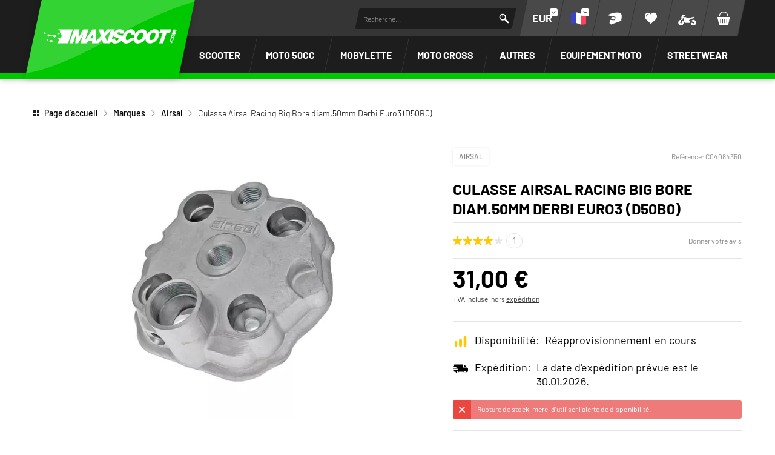

--- FILE ---
content_type: text/html; charset=UTF-8
request_url: https://www.maxiscoot.com/fr/produit/culasse-airsal-racing-big-bore-diam.50mm-derbi-euro3-d50b0-19243
body_size: 62682
content:



















<!DOCTYPE html>
<html lang="fr" dir="ltr" data-vwtype="artikel" data-vwname="detail" class="main main--nojs html_artikel html_artikel_detail env_live" id="frontend" data-vctype_id="0" data-deferred-navigations=false>

<head>
    <script>window.dataLayer = [];</script>
    
            <!-- Google Tag Manager --><script>(function(w,d,s,l,i){w[l]=w[l]||[];w[l].push({'gtm.start':new Date().getTime(),event:'gtm.js'});var f=d.getElementsByTagName(s)[0],j=d.createElement(s),dl=l!='dataLayer'?'&l='+l:'';j.async=true;j.src='https://www.googletagmanager.com/gtm.js?id='+i+dl;f.parentNode.insertBefore(j,f);})(window,document,'script','dataLayer','GTM-T3KFZMP');</script><!-- End Google Tag Manager -->
    
    <meta charset="utf-8"><meta name="viewport" content="width=device-width, initial-scale=1, minimum-scale=1, maximum-scale=10"><script>var et={ data:{}, app:{}, api:{} };et.data.layoutBreakpoints={"mini":{"min":320,"max":479},"small":{"min":480,"max":767},"medium":{"min":768,"max":1024},"large":{"min":1025,"max":1249},"xlarge":{"min":1250,"max":1920},"mobile":{"min":320,"max":1024},"desktop":{"min":1025,"max":1920}};et.htmlHeadBreakpoints=et.data.layoutBreakpoints;et.data.presenceVars={"klevu_api_host":"eucs35v2.ksearchnet.com","klevu_api_key":"klevu-175222885961718129"};</script> <title>Culasse Airsal Racing Big Bore diam.50mm Derbi Euro3 (D50B0) | MAXISCOOT</title><link rel="preconnect" href="sbd.etailercdn.de"><link rel="preconnect" href="cdn.consentmanager.net"><meta name="robots" content="index,follow"><meta name="keywords" content="C04084350, Airsal, Culasse Airsal Racing Big Bore diam.50mm Derbi Euro3 (D50B0)"><meta name="description" content="Culasse Airsal Racing Big Bore diam.50mm Derbi Euro3 (D50B0) | Disponible chez Maxiscoot ✅ Paiement en plusieurs fois ✅ Livraison rapide ✅ Conseils d&#039;experts !"><link rel="alternate" hreflang="en" href="https://www.maxiscoot.com/en/product/cylinder-head-airsal-racing-big-bore-50mm-derbi-euro-3-19243"><link rel="alternate" hreflang="it" href="https://www.maxiscoot.com/it/prodotto/testa-cilindro-airsal-racing-80cc,-d-50mm,-derbi-senda-dal-2006-19243"><link rel="alternate" hreflang="es" href="https://www.maxiscoot.com/es/producto/culata-airsal-racing-80cc-d-50mm-derbi-senda-desp.-2006-19243"><link rel="alternate" hreflang="fr" href="https://www.maxiscoot.com/fr/produit/culasse-airsal-racing-big-bore-diam.50mm-derbi-euro3-d50b0-19243"><link rel="alternate" hreflang="de" href="https://www.scooter-attack.com/de/kaufen/zylinderkopf-airsal-racing-80cc-derbi-senda-ab-2006-19243"><meta name="format-detection" content="telephone=no"><!-- critical css not found or disabled --><link rel="stylesheet" href="/public/cache/css_1_75ef1d468238cfa4dccd007651e13d9b30bd98eb.css?ts=1767955523"> <script src="/custom/module/public/streetbuzz/main.min.js?1765964786" defer fetchpriority="high"></script><script src="/custom/module/public/streetbuzz/main_artikel.min.js?1757594801" defer fetchpriority="high"></script> <script src="/custom/module/public/streetbuzz/dist/assets/artikel_detail-BtwV7Aca.js" type="module"></script><script src="/custom/module/public/streetbuzz/dist/assets/main-DSwUyjVW.js" type="module"></script> <link rel="preload" href="/custom/module/public/streetbuzz/assets/fonts/sb/sb.woff2?5d0a37d4" as="font" type="font/woff2" crossorigin><link rel="preload" href="/custom/module/public/streetbuzz/assets/fonts/barlow-v5-latin/barlow-v5-latin-regular.woff2" as="font" type="font/woff2" crossorigin><link rel="preload" href="/custom/module/public/streetbuzz/assets/fonts/barlow-v5-latin/barlow-v5-latin-500.woff2" as="font" type="font/woff2" crossorigin><link rel="preload" href="/custom/module/public/streetbuzz/assets/fonts/barlow-v5-latin/barlow-v5-latin-700.woff2" as="font" type="font/woff2" crossorigin><link rel="preload" as="image" href="https://sbd.etailercdn.de/media/pimg/c/thumbs/315894_2727543.jpg"> <script data-purpose="head-js">
(function (et) {
    'use strict';
        document.documentElement.classList.remove('main--nojs');
        if (!!window.MSInputMethodContext && !!document.documentMode) { document.documentElement.classList.add('ua_ie11'); }
    if (!et.hasOwnProperty('gteMap')) { et.gteMap = new Map(); }
    if (!et.hasOwnProperty('data')) { et.data = { }; }
    et.data.sessionId = null;     et.data.presence = 'maxiscoot';     et.data.presenceId = 1;
    et.data.lang = 'fr';
    et.data.langcode = 'fr';
    et.data.currencyCode = 'EUR';
    et.data.currencySymbol = '€';
    et.data.shopId = 1;     et.data.payOneConfig = [];
    et.data.vwType = 'artikel';
    et.data.vwTypeId = 308;
    et.data.vwName = 'detail';
    et.data.vwId = 19243;
    et.data.isStartpage = false;
    et.data.environment = 'live';
    et.data.searchAttribGlue = ',';
    et.data.searchAttribGlueOr = '|';
    et.data.searchAttribGlueAnd = '.';
    et.data.filterText = '';
    et.data.sameDayShippingText1 = '';
    et.data.sameDayShippingText2 = '';
            et.data.sameDayShippingDeadline = '2026-01-20T14:00:00+01:00';
        et.data.shopCountries = [];
    et.data.shopCountriesStates = [];
    et.data.openMids = [];
    et.data.la = {};
    
                et.data.vctypeUlid = '';
    et.data.vctypeId = 0;
    et.data.vctypes = [];

                        
    

                        et.data.vctypes['13'] = {
                id: '13',
                description: 'Scooter',
                icon: 'https://sbd.etailercdn.de/media/models/58176_default_scooter.png',
            };
                    et.data.vctypes['14'] = {
                id: '14',
                description: 'Maxiscooter',
                icon: 'https://sbd.etailercdn.de/media/models/58174_default_maxiscooter.png',
            };
                    et.data.vctypes['16'] = {
                id: '16',
                description: 'Moto 50cc',
                icon: 'https://sbd.etailercdn.de/media/models/58175_default_mecaboite.png',
            };
                    et.data.vctypes['18'] = {
                id: '18',
                description: 'Mobylette',
                icon: 'https://sbd.etailercdn.de/media/models/58173_default_cyclo.png',
            };
                    et.data.vctypes['20'] = {
                id: '20',
                description: 'Vespa Vintage',
                icon: 'https://sbd.etailercdn.de/media/models/58172_default_vespa.png',
            };
                    et.data.vctypes['22'] = {
                id: '22',
                description: 'Pitbike',
                icon: 'https://sbd.etailercdn.de/media/k625/71053_nopic-big.png',
            };
                    et.data.vctypes['24'] = {
                id: '24',
                description: 'Moto Cross',
                icon: 'https://sbd.etailercdn.de/media/k625/71053_nopic-big.png',
            };
                    et.data.opeWaitForPersonalJson = true;

    et.data.languageUrls = new Map;
                                                                                
                        et.data.languageUrls.set('de', 'https://www.maxiscoot.com/de/kaufen/culasse-airsal-racing-big-bore-diam.50mm-derbi-euro3-d50b0-19243');
                                                                    
                        et.data.languageUrls.set('en', 'https://www.maxiscoot.com/en/product/culasse-airsal-racing-big-bore-diam.50mm-derbi-euro3-d50b0-19243');
                                                                    
                        et.data.languageUrls.set('it', 'https://www.maxiscoot.com/it/prodotto/culasse-airsal-racing-big-bore-diam.50mm-derbi-euro3-d50b0-19243');
                                                                    
                        et.data.languageUrls.set('es', 'https://www.maxiscoot.com/es/producto/culasse-airsal-racing-big-bore-diam.50mm-derbi-euro3-d50b0-19243');
                et.data.currencyUrls = new Map;
                        
                et.data.currencyUrls.set('1', 'https://www.maxiscoot.com/fr/produit/culasse-airsal-racing-big-bore-diam.50mm-derbi-euro3-d50b0-19243?vcurrency=1');
                        
                et.data.currencyUrls.set('3', 'https://www.maxiscoot.com/fr/produit/culasse-airsal-racing-big-bore-diam.50mm-derbi-euro3-d50b0-19243?vcurrency=3');
                        
                et.data.currencyUrls.set('5', 'https://www.maxiscoot.com/fr/produit/culasse-airsal-racing-big-bore-diam.50mm-derbi-euro3-d50b0-19243?vcurrency=5');
                        
                et.data.currencyUrls.set('7', 'https://www.maxiscoot.com/fr/produit/culasse-airsal-racing-big-bore-diam.50mm-derbi-euro3-d50b0-19243?vcurrency=7');
                        
                et.data.currencyUrls.set('9', 'https://www.maxiscoot.com/fr/produit/culasse-airsal-racing-big-bore-diam.50mm-derbi-euro3-d50b0-19243?vcurrency=9');
                        
                et.data.currencyUrls.set('10', 'https://www.maxiscoot.com/fr/produit/culasse-airsal-racing-big-bore-diam.50mm-derbi-euro3-d50b0-19243?vcurrency=10');
                        
                et.data.currencyUrls.set('12', 'https://www.maxiscoot.com/fr/produit/culasse-airsal-racing-big-bore-diam.50mm-derbi-euro3-d50b0-19243?vcurrency=12');
                        
                et.data.currencyUrls.set('14', 'https://www.maxiscoot.com/fr/produit/culasse-airsal-racing-big-bore-diam.50mm-derbi-euro3-d50b0-19243?vcurrency=14');
                        
                et.data.currencyUrls.set('16', 'https://www.maxiscoot.com/fr/produit/culasse-airsal-racing-big-bore-diam.50mm-derbi-euro3-d50b0-19243?vcurrency=16');
                        
                et.data.currencyUrls.set('18', 'https://www.maxiscoot.com/fr/produit/culasse-airsal-racing-big-bore-diam.50mm-derbi-euro3-d50b0-19243?vcurrency=18');
                        
                et.data.currencyUrls.set('19', 'https://www.maxiscoot.com/fr/produit/culasse-airsal-racing-big-bore-diam.50mm-derbi-euro3-d50b0-19243?vcurrency=19');
                        
                et.data.currencyUrls.set('20', 'https://www.maxiscoot.com/fr/produit/culasse-airsal-racing-big-bore-diam.50mm-derbi-euro3-d50b0-19243?vcurrency=20');
                        
                et.data.currencyUrls.set('21', 'https://www.maxiscoot.com/fr/produit/culasse-airsal-racing-big-bore-diam.50mm-derbi-euro3-d50b0-19243?vcurrency=21');
                        
                et.data.currencyUrls.set('22', 'https://www.maxiscoot.com/fr/produit/culasse-airsal-racing-big-bore-diam.50mm-derbi-euro3-d50b0-19243?vcurrency=22');
                        
                et.data.currencyUrls.set('23', 'https://www.maxiscoot.com/fr/produit/culasse-airsal-racing-big-bore-diam.50mm-derbi-euro3-d50b0-19243?vcurrency=23');
                        
                et.data.currencyUrls.set('24', 'https://www.maxiscoot.com/fr/produit/culasse-airsal-racing-big-bore-diam.50mm-derbi-euro3-d50b0-19243?vcurrency=24');
                        
                et.data.currencyUrls.set('25', 'https://www.maxiscoot.com/fr/produit/culasse-airsal-racing-big-bore-diam.50mm-derbi-euro3-d50b0-19243?vcurrency=25');
                        
                et.data.currencyUrls.set('27', 'https://www.maxiscoot.com/fr/produit/culasse-airsal-racing-big-bore-diam.50mm-derbi-euro3-d50b0-19243?vcurrency=27');
                        
                et.data.currencyUrls.set('29', 'https://www.maxiscoot.com/fr/produit/culasse-airsal-racing-big-bore-diam.50mm-derbi-euro3-d50b0-19243?vcurrency=29');
                        
                et.data.currencyUrls.set('31', 'https://www.maxiscoot.com/fr/produit/culasse-airsal-racing-big-bore-diam.50mm-derbi-euro3-d50b0-19243?vcurrency=31');
                        
                et.data.currencyUrls.set('33', 'https://www.maxiscoot.com/fr/produit/culasse-airsal-racing-big-bore-diam.50mm-derbi-euro3-d50b0-19243?vcurrency=33');
                        
                et.data.currencyUrls.set('35', 'https://www.maxiscoot.com/fr/produit/culasse-airsal-racing-big-bore-diam.50mm-derbi-euro3-d50b0-19243?vcurrency=35');
                        
                et.data.currencyUrls.set('37', 'https://www.maxiscoot.com/fr/produit/culasse-airsal-racing-big-bore-diam.50mm-derbi-euro3-d50b0-19243?vcurrency=37');
                        
                et.data.currencyUrls.set('39', 'https://www.maxiscoot.com/fr/produit/culasse-airsal-racing-big-bore-diam.50mm-derbi-euro3-d50b0-19243?vcurrency=39');
                        
                et.data.currencyUrls.set('40', 'https://www.maxiscoot.com/fr/produit/culasse-airsal-racing-big-bore-diam.50mm-derbi-euro3-d50b0-19243?vcurrency=40');
        /*et.data.searchString = "";*/
    et.data.searchString = null;
        
    
    et.data.nonEssentialFrontendCodeAllowed = true;

    
    
    et.data.chatbot_query_string = '';
})(et);
</script> <!-- start seo_structured_data --> <script type="application/ld+json">{"@context":"https:\/\/schema.org","@type":"BreadcrumbList","itemListElement":[{"@type":"ListItem","position":1,"item":{"@type":"Thing","@id":"https:\/\/www.maxiscoot.com","name":"Page d'accueil"}},{"@type":"ListItem","position":2,"item":{"@type":"Thing","@id":"https:\/\/www.maxiscoot.com\/fr\/marques\/","name":"Marques"}},{"@type":"ListItem","position":3,"item":{"@type":"Thing","@id":"https:\/\/www.maxiscoot.com\/fr\/marques\/airsal\/","name":"Airsal"}},{"@type":"ListItem","position":4,"item":{"@type":"Thing","@id":"https:\/\/www.maxiscoot.com\/fr\/produit\/culasse-airsal-racing-big-bore-diam.50mm-derbi-euro3-d50b0-19243","name":"Culasse Airsal Racing Big Bore diam.50mm Derbi Euro3 (D50B0)"}}]}</script><script type="application/ld+json">{"@context":"https:\/\/schema.org","@type":"WebPage","copyrightYear":"2026","copyrightHolder":"Streetbuzz Distribution GmbH","isFamilyFriendly":"true","name":"Culasse Airsal Racing Big Bore diam.50mm Derbi Euro3 (D50B0) | MAXISCOOT","url":"https:\/\/www.maxiscoot.com\/fr\/produit\/culasse-airsal-racing-big-bore-diam.50mm-derbi-euro3-d50b0-19243"}</script><script type="application/ld+json">{"@context":"https:\/\/schema.org","@type":"Product","name":"Culasse Airsal Racing Big Bore diam.50mm Derbi Euro3 (D50B0)","image":["https:\/\/sbd.etailercdn.de\/media\/pimg\/c\/thumbs\/315894_2727507.jpg","https:\/\/sbd.etailercdn.de\/media\/pimg\/c\/thumbs\/315894_2727519.jpg","https:\/\/sbd.etailercdn.de\/media\/pimg\/c\/thumbs\/315894_2727531.jpg"],"description":"Culasse Airsal Racing Big Bore diam.50mm Derbi Euro3 (D50B0)Airsal est un fabricant espagnol spécialisé dans les kits cylindres en aluminium, dont les performances, la qualité et le prix sont extrêmement compétitifs.<br><br>Dans un moteur deux temps, la culasse ferme la chambre de combustion et doit donc être étanche. Dans un moteur 4 temps, la culasse abrite de nombreuses pièces indispensables au fonctionnement du moteur, comme les arbres à cames et soupapes.<br><br>Spécifications : <br><br>Alésage : 50 mmCourse : OrigineLongueur de bielle : OrigineHomologation : ECE Homologation","brand":"Airsal","offers":{"@type":"Offer","priceCurrency":"EUR","price":31,"itemCondition":"https:\/\/schema.org\/NewCondition","availability":"https:\/\/schema.org\/OutOfStock","url":"https:\/\/www.maxiscoot.com\/fr\/produit\/culasse-airsal-racing-big-bore-diam.50mm-derbi-euro3-d50b0-19243","priceValidUntil":"2026-01-23T00:00:00+01:00"},"sku":"C04084350","gtin13":"8434829007117","url":"https:\/\/www.maxiscoot.com\/fr\/produit\/culasse-airsal-racing-big-bore-diam.50mm-derbi-euro3-d50b0-19243","aggregateRating":{"@type":"AggregateRating","ratingCount":1,"ratingValue":4,"bestRating":5,"worstRating":1},"@id":"p-1-19243"}</script> <!-- end seo_structured_data --><!-- Klevu Start --> <script data-purpose="klevu basics">var klevu_currency = '€';var klevu_loginCustomerGroupId = '';var klevu_lang = "fr";window._klvReady = window._klvReady || [];window._klvReady.push(function () {let itemsPerPage = 36;localStorage.setItem('klv_limits_productList', itemsPerPage);localStorage.setItem('klv_limits_contentList', itemsPerPage);});var klevu_page_meta = {"pageType":"pdp","itemName":"Culasse Airsal Racing Big Bore diam.50mm Derbi Euro3 (D50B0)","itemUrl":"https:\/\/www.maxiscoot.com\/fr\/produit\/culasse-airsal-racing-big-bore-diam.50mm-derbi-euro3-d50b0-19243","itemId":"C04084350","itemGroupId":"","itemSalePrice":31,"itemCurrency":"EUR"};function klevu_addtocart(id, url, qty) {console.debug('Klevu add to cart', { id, url, qty });const productId = parseInt(url.substring(url.lastIndexOf('-') + 1)) || 0;et.app.addProductToCart(productId, parseInt(qty) || 1);}function sbKlevuGetUserData () {try {const cookieString = document.cookie.split('; ').find(row => row.startsWith('runtime_user_properties='));const cookieData = JSON.parse(atob(decodeURIComponent(cookieString.split('=')[1])));cookieData.view_vctype_ulid = et.data.vctypeUlid ?? null;return cookieData;} catch (e) {console.error(e);}return null;}function sbKlevuUpdateCustomerGroupId() {let userData = sbKlevuGetUserData();if (userData?.price_group?.length) {klevu_loginCustomerGroupId = userData.price_group;const forced = localStorage.getItem('testing_klevu_customer_group') ?? '';if (forced !== '') {klevu_loginCustomerGroupId = forced;}}}sbKlevuUpdateCustomerGroupId();document.addEventListener('DOMContentLoaded', function () {const store1 = 'mxs';const store2 = 'sa';const lang = 'fr';document.querySelectorAll('.klevu-recs[data-spot]').forEach(function (el) {const spot = String(el.dataset.spot ?? '').trim().toLowerCase();const sl = store1 + '-' + lang;if (spot.indexOf(store2) === 0) {el.remove();} else if (spot.indexOf(store1) === 0 && !spot.indexOf(sl) === 0) {el.remove();}})});et.data.klevu_i18n = {"availability":{"0":"","1":"En stock","3":"Disponible rapidement","5":"Sur commande","2":"R\u00e9approvisionnement en cours","6":"Actuellement indisponible","4":"Actuellement indisponible","99":"Rupture de stock"},"add_to_cart":"Ajouter au panier","sku":"R&eacute;f&eacute;rence","show_filter":"Filtrer","filter_subline":"Trouvez les produits en un rien de temps"};
</script> <!-- load klevu scripts with high priority instead of the default(async=low) --><link rel="preload" as="script" crossorigin="anonymous" href="https://js.klevu.com/core/v2/klevu.js"><link rel="preload" as="script" crossorigin="anonymous" href="https://js.klevu.com/theme/default/v2/quick-search.js"><link rel="preload" as="script" crossorigin="anonymous" href="https://js.klevu.com/theme/default/v2/search-results-page.js"><link rel="preload" as="script" crossorigin="anonymous" href="https://js.klevu.com/recs/v2/klevu-recs.js"><script data-purpose="klevu 2 - async">async function sbKlevuInitSmartSearch() {const searchPaths = {'en': '/en/search','fr': '/fr/recherche','it': '/it/ricerca','es': '/es/buscar','default': '/de/suche'};let options = {url: {landing: searchPaths[et.data.langcode] || searchPaths.default,protocol: 'https:',search: 'https://' + et.data.presenceVars.klevu_api_host + '/cs/v2/search'},search: {minChars: 3,searchBoxSelector: '#header_search_field.klevu_search_input',apiKey: et.data.presenceVars.klevu_api_key},analytics: {apiKey: et.data.presenceVars.klevu_api_key}};klevu(options);console.debug('Klevu: klevuInitQuickSearch options', options);}async function sbKlevuInitSmartRecommendations() {klevu.interactive(function () {var options = {powerUp: {recsModule: true},recs: {apiKey: et.data.presenceVars.klevu_api_key}};klevu(options);console.debug('Klevu: klevuInitSmartRecommendations options', options);});}async function sbKlevuInitCore() {if (!('klevu' in window && typeof klevu == 'function')) {window.setTimeout(sbKlevuInitCore, 10);return;}console.debug('Klevu: klevuInitCore');let plugins = [['https://js.klevu.com/recs/v2/klevu-recs.js', sbKlevuInitSmartRecommendations],['https://js.klevu.com/theme/default/v2/quick-search.js', sbKlevuInitSmartSearch],];if (et.data.vwType === 'praesenz' && et.data.vwName === 'search') {plugins.push(['https://js.klevu.com/theme/default/v2/search-results-page.js']);}plugins.forEach(function (x) {const src = x[0];const fn = x[1] ?? null;const s = document.createElement('script');s.src = src;s.async = true;s.crossOrigin = 'anonymous';if (typeof fn == 'function') {s.onload = function () {fn();};}document.head.appendChild(s);});klevu.modifyRequest('all', function (data, scope) {klevu.each(data.request.current.recordQueries, function (key, query) {klevu.setObjectPath(query, 'settings.priceFieldSuffix', klevu_currency + '-' + klevu_loginCustomerGroupId);klevu.setObjectPath(query, 'filters.filtersToReturn.options.limit', 999);});});klevu.modifyRequest("search,landing,catnav", function(data, scope){klevu.each(data.request.current.recordQueries, function(key, query){klevu.setObjectPath(query, "filters.filtersToReturn.options.order", "INDEX");});});klevu.modifyResponse('all', function (data, scope) {let listResult = data.template.query?.productList?.result ?? data.template.query?.klevuRECSItemList?.result ?? null;klevu.each(listResult, function (indx, item) {var urlKey = 'product_link_' + et.data.presence;item.url = item.hasOwnProperty(urlKey) ? item[urlKey] : item.url;item.url = item.url.substr(item.url.indexOf('/', 8));});});klevu.interactive(function () {const userData = sbKlevuGetUserData();if (userData && typeof userData == 'object') {const groupConditions = [];const vctype_id = userData.garage_vctype_ulid ?? '';if (vctype_id.length) {groupConditions.push({'key': 'vctype_id','valueOperator': 'INCLUDE','values': [vctype_id]});}let vcModels = [];const queryAllModels = false;if (queryAllModels&& userData.hasOwnProperty('garage_vcmodels_ulids')&& Array.isArray(userData.garage_vcmodels_ulids)) {vcModels = userData.garage_vcmodels_ulids;} else if (userData.hasOwnProperty('garage_vcmodel_ulid') && userData.garage_vcmodel_ulid) {vcModels.push(userData.garage_vcmodel_ulid);}if (vcModels.length) {groupConditions.push({'key': 'vcmodel_id','valueOperator': 'INCLUDE','singleSelect': false,'values': vcModels})}if (groupConditions.length) {const groupCondition = {'groupOperator': 'ANY_OF','conditions': groupConditions};console.debug('Klevu: modifyRequest set groupCondition', groupCondition);klevu.modifyRequest('search', 'productList.settings.groupCondition', groupCondition);klevu.modifyRequest('all', function (data, scope) {const recordQueries = data?.request?.current?.recordQueries ?? null;if (!recordQueries) {return;}klevu.each(recordQueries, function (key, query) {if (query?.typeOfRequest === 'SEARCH'&& query?.id === 'productList'&& query?.hasOwnProperty('settings')&& !query.settings.hasOwnProperty('groupCondition')) {query.settings.groupCondition = groupCondition;}});});}}});}
</script><!-- Klevu core JS Library --><script src="https://js.klevu.com/core/v2/klevu.js" async onload="sbKlevuInitCore();" crossorigin="anonymous"></script> <script>var klevu_custom_translations = {"fr": {"Product Filters": "Filtre","Narrow by": "Filtre"},"en": {"Product Filters": "Filters","Narrow by": "Filters"},"de": {"Product Filters": "Suchfilter","Narrow by": "Suchfilter"},"it": {"Product Filters": "Filtro","Narrow by": "Filtro"},"es": {"Product Filters": "Filtros de búsqueda","Narrow by": "Filtros de búsqueda"},};var klevu_storeTranslations = klevu_custom_translations[klevu_lang];
</script><script type="template/klevu" id="customKlevuLandingTemplateProductBlock"><%dataLocal.imageWidth = 336;dataLocal.imageHeight = 210;var text_availability = et.data.klevu_i18n.availability[dataLocal.availability_status] ?? '';var text_sku = et.data.klevu_i18n.sku;var updatedProductName = dataLocal.name;if (klevu.search.modules.kmcInputs.base.getSkuOnPageEnableValue()) {if (klevu.dom.helpers.cleanUpSku(dataLocal.sku)) {updatedProductName += klevu.dom.helpers.cleanUpSku(dataLocal.sku);}}%><li ku-product-block class="klevuProduct klevuProductClick kuTrackRecentView" data-id="<%=dataLocal.id%>"><div class="element_artikel element_artikel--klevu"><div class="element_artikel__brand"><%=dataLocal.brand%></div><a data-id="<%=dataLocal.id%>" href="<%=dataLocal.url%>" class="element_artikel__image klevuProduct klevuProductClick kuTrackRecentView"><img src="<%=dataLocal.image%>" origin="<%=dataLocal.image%>" onerror="klevu.dom.helpers.cleanUpProductImage(this)" alt="<%=updatedProductName%>" class="element_artikel__img" width="<%=dataLocal.imageWidth%>" height="<%=dataLocal.imageHeight%>"><%=helper.render('landingImageRollover', scope, data, dataLocal) %></a><div class="element_artikel__blocks"><div class="element_artikel__block1"><div class="element_artikel__sku"><%=text_sku%> <%=dataLocal.sku%></div>
<!--                    <div class="element_artikel__rating"></div>--><a data-id="<%=dataLocal.id%>" href="<%=dataLocal.url%>" class="element_artikel__description klevuProduct klevuProductClick kuTrackRecentView" title="<%= updatedProductName %>"><%= updatedProductName %></a></div><div class="element_artikel__block2"><div class="element_artikel__price_container"><% if(dataLocal.inStock && dataLocal.inStock != "yes") { %><%=helper.render('landingProductStock', scope, data, dataLocal) %><% } else { %><% if(klevu.search.modules.kmcInputs.base.getShowPrices()) { %><%var kuTotalVariants = klevu.dom.helpers.cleanUpPriceValue(dataLocal.totalVariants);var kuStartPrice = klevu.dom.helpers.cleanUpPriceValue(dataLocal.startPrice,dataLocal.currency);var kuSalePrice = klevu.dom.helpers.cleanUpPriceValue(dataLocal.salePrice,dataLocal.currency);var kuPrice = klevu.dom.helpers.cleanUpPriceValue(dataLocal.price,dataLocal.currency);%><% if(!Number.isNaN(kuTotalVariants) && !Number.isNaN(kuStartPrice)) { %><div class="element_artikel__price price kuStartPrice"><span class="klevuQuickPriceGreyText"><%=helper.translate("Starting at")%></span><span><%=helper.processCurrency(dataLocal.currency,parseFloat(dataLocal.startPrice))%></span></div><% } else if(!Number.isNaN(kuSalePrice) && !Number.isNaN(kuPrice) && (kuPrice > kuSalePrice)){ %><div class="element_artikel__price price"><%= helper.processCurrency(dataLocal.currency,parseFloat(kuSalePrice)) %></div><!--<div class="element_artikel__price price element_artikel__price--has_strike_price price--has_strike_price" data-case1><%=helper.processCurrency(dataLocal.currency,parseFloat(dataLocal.salePrice))%></div>--><% } else if(!Number.isNaN(kuSalePrice) && !Number.isNaN(kuPrice) && (kuPrice != kuSalePrice)) { %><div class="element_artikel__price price element_artikel__price--has_strike_price price--has_strike_price" data-case2><%= helper.processCurrency(dataLocal.currency,parseFloat(dataLocal.salePrice)) %></div><% } else if(!Number.isNaN(kuPrice)) { %><div class="element_artikel__price price"><%= helper.processCurrency(dataLocal.currency,parseFloat(dataLocal.price)) %></div><% } %><%=helper.render('searchResultProductVATLabel', scope, data, dataLocal) %><% } %><div class="element_artikel__availability" data-availability="<%=dataLocal.availability_status%>"><%=text_availability%></div><% } %></div></div></div><!--<header ku-block data-block-id="ku_landing_result_item_header"><%=helper.render('landingProductBadge', scope, data, dataLocal) %></header>--><% if(dataLocal.price > 0) { %><div class="element_artikel__kuProdAdditional"><div class="element_artikel__kuProdAdditionalData"><%=helper.render('landingProductSwatch',scope,data,dataLocal) %><%=helper.render('klevuLandingProductRating',scope,data,dataLocal) %><% var isAddToCartEnabled = klevu.search.modules.kmcInputs.base.getAddToCartEnableValue(); %><% if(isAddToCartEnabled && dataLocal.price > 0) { %><%=helper.render('landingPageProductAddToCart',scope,data,dataLocal) %><% } %></div></div><% } %></div></li>
</script><script type="template/klevu" id="customLandingPageProductAddToCart"><%var text_add_to_cart = et.data.klevu_i18n.add_to_cart;%><% if(dataLocal.inStock == "yes" && dataLocal.price > 0) { %><div class="kuAddtocart sb_klevu_add_to_cart" data-id="<%=dataLocal.id%>"><button type="button" class="uk-button uk-button-primary uk-button-small uk-width-1-1 kuLandingAddToCartBtn" tabindex="0"><%=text_add_to_cart%></button></div><% } %>
</script><script type="template/klevu" id="customKlevuLandingTemplateResults"><%var text_show_filter = et.data.klevu_i18n.show_filter;var text_filter_subline = et.data.klevu_i18n.filter_subline;%><div class="kuResultsListing"><div class="productList klevuMeta" data-section="productList"><div class="kuResultContent"><div class="kuResultWrap <%=(data.query.productList.filters.length == 0 )?'kuBlockFullwidth':''%>"><div ku-container data-container-id="ku_landing_main_content_container" data-container-role="content"><div class="et_klevu_filter_opener"><button type="button" class="uk-button uk-button-primary" onclick="document.querySelector('.et_klevu_filter_block').parentElement.classList.add('et_klevu_filter_block---visible')"><svg width="18" height="18"><use href="/custom/module/public/streetbuzz/assets/sprites/streetbuzz.svg#sprite_icon_filter"></use></svg>&nbsp;<%=text_show_filter%></button><div class="et_klevu_filter_opener__button_subline"><%=text_filter_subline%></div></div><div class="et_klevu_filter_backdrop" onclick="document.querySelector('.et_klevu_filter_block').parentElement.classList.remove('et_klevu_filter_block---visible')"></div><section ku-container data-container-id="ku_landing_main_content_left" data-container-position="left" data-container-role="left" class="et_klevu_filter_block"><div ku-block data-block-id="ku_landing_left_facets"><%=helper.render('filters',scope,data,"productList") %></div><div ku-block data-block-id="ku_landing_left_call_outs"></div><div ku-block data-block-id="ku_landing_left_banner"></div></section><section ku-container data-container-id="ku_landing_main_content_center" data-container-position="center" data-container-role="center"><header ku-block data-block-id="ku_landing_result_header"><%=helper.render('klevuLandingTemplateResultsHeadingTitle',scope,data,"productList") %><%=helper.render('filtersTop',scope,data,"productList") %><%=helper.render('kuFilterTagsTemplate',scope,data,"productList") %><% if(helper.hasResults(data,"productList")) { %><%=helper.render('sortBy',scope,data,"productList") %><%=helper.render('limit',scope,data,"productList") %><%=helper.render('kuTemplateLandingResultsViewSwitch',scope,data,"productList") %><%=helper.render('pagination',scope,data,"productList") %><% } %><div class="kuClearBoth"></div></header><div ku-block data-block-id="ku_landing_result_items"><div class="kuResults"><% if(helper.hasResults(data,"productList")) { %><ul><% helper.each(data.query.productList.result,function(key,item){ %><% if(item.typeOfRecord == "KLEVU_PRODUCT") { %><%=helper.render('productBlock',scope,data,item) %><% } %><% }); %></ul><% } else { %><div class="kuNoRecordsFoundLabelTextContainer"><span class="kuNoRecordsFoundLabelText"><%= helper.translate("No records found for your selection") %></span></div><% } %><div class="kuClearBoth"></div></div></div><div ku-block data-block-id="ku_landing_other_items"><%=helper.render('klevuLandingTemplateInfiniteScrollDown',scope,data) %></div><footer ku-block data-block-id="ku_landing_result_footer"><% if(helper.hasResults(data,"productList")) { %><%=helper.render('pagination',scope,data,"productList") %><% } %><div class="kuClearBoth"></div></footer></section><section ku-container data-container-id="ku_landing_main_content_right" data-container-position="right" data-container-role="right"><div ku-block data-block-id="ku_landing_right_facets"></div><div ku-block data-block-id="ku_landing_right_call_outs"></div><div ku-block data-block-id="ku_landing_right_banner"></div></section></div></div></div></div><% if(data.query.contentList) { %><div class="contentList klevuMeta" data-section="contentList" data-result-view="list"><div class="kuResultContent"><div class="kuResultWrap <%=(data.query.contentList.filters.length == 0 )?'kuBlockFullwidth':''%>"><div ku-container data-container-id="ku_landing_main_content_container" data-container-role="content"><section ku-container data-container-id="ku_landing_main_content_left" data-container-position="left" data-container-role="left"><div ku-block data-block-id="ku_landing_left_facets"><%=helper.render('filters',scope,data,"contentList") %></div><div ku-block data-block-id="ku_landing_left_call_outs"></div><div ku-block data-block-id="ku_landing_left_banner"></div></section><section ku-container data-container-id="ku_landing_main_content_center" data-container-position="center" data-container-role="center"><header ku-block data-block-id="ku_landing_result_header"><%=helper.render('filtersTop',scope,data,"contentList") %><%= helper.render('kuFilterTagsTemplate',scope,data,"contentList") %><% if(helper.hasResults(data,"contentList")) { %><%=helper.render('limit',scope,data,"contentList") %><%=helper.render('pagination',scope,data,"contentList") %><% } %><div class="kuClearBoth"></div></header><div ku-block data-block-id="ku_landing_result_items"><div class="kuClearBoth"></div><div class="kuResults"><% if(helper.hasResults(data,"contentList")) { %><ul><% helper.each(data.query.contentList.result,function(key,item){ %><% if(item.typeOfRecord == "KLEVU_CMS") { %><%=helper.render('contentBlock',scope,data,item) %><% }%><% }); %></ul><% } else { %><div class="kuNoRecordsFoundLabelTextContainer"><span class="kuNoRecordsFoundLabelText"><%= helper.translate("No records found for your selection") %></span></div><% } %><div class="kuClearBoth"></div></div></div><div ku-block data-block-id="ku_landing_other_items"><%=helper.render('klevuLandingTemplateInfiniteScrollDown',scope,data) %></div><footer ku-block data-block-id="ku_landing_result_footer"></footer></section><section ku-container data-container-id="ku_landing_main_content_right" data-container-position="right" data-container-role="right"><div ku-block data-block-id="ku_landing_right_facets"></div><div ku-block data-block-id="ku_landing_right_call_outs"></div><div ku-block data-block-id="ku_landing_right_banner"></div></section></div></div></div></div><% } %></div>
</script><script>function sbKlevuSetupCustomTemplates() {if (!(window.hasOwnProperty('klevu') && typeof window.klevu === 'function' && klevu)) {window.setTimeout(sbKlevuSetupCustomTemplates, 10);return;}console.debug('Klevu: sbKlevuSetupCustomTemplates');klevu({theme: {setTemplates: {customKlevuLandingTemplateProductBlock: {scope: "landing",selector: "#customKlevuLandingTemplateProductBlock",name: "productBlock"},customLandingPageProductAddToCart: {scope: "landing",selector: "#customLandingPageProductAddToCart",name: "landingPageProductAddToCart"},customKlevuLandingTemplateResults: {scope: "landing",selector: "#customKlevuLandingTemplateResults",name: "results"},}}});sbKlevuAddFiltersToURL();}function sbKlevuAddFiltersToURL() {klevu.modifyRequest("landing,catnav", function(data, scope){klevu.search.modules.addFiltersToURL.base.getAndUpdateFilters(data, scope);});klevu.afterTemplateRender("landing,catnav", function(data, scope){klevu.search.modules.addFiltersToURL.base.setFilters(data, scope);});klevu.extend(true, klevu.search.modules, {addFiltersToURL: {base: {setFilters: function(data, scope, queryId) {var activeQueryId = klevu.getObjectPath(data, "context.activeQueryId");if (queryId && queryId.length) {activeQueryId = queryId;}var filterQueryParam = activeQueryId + "Filters";var activeQueryFilters = klevu.getObjectPath(data, "template.query." + activeQueryId + ".filters");var filterValuesQueryParam = "";if (activeQueryFilters) {klevu.each(activeQueryFilters, function(key, filter) {var selectedFilterKeyString = "";var filterOptions = filter.options;var selectedValues = "";if (filterOptions && filterOptions.length) {klevu.each(filterOptions, function(key, option) {if (option.selected === true) {if (selectedValues.length) {selectedValues += ",";}selectedValues += option.value;}});} else if (filter.type === "SLIDER") {var startValue = filter.start;var endValue = filter.end;var minValue = filter.min;var maxValue = filter.max;if (typeof startValue !== "undefined" && startValue !== null && typeof endValue !== "undefined" && endValue !== null) {if (Number(startValue) === Number(minValue) && Number(endValue) === Number(maxValue)) {} else {selectedValues = startValue + "-" + endValue;}}}if (selectedValues.length) {selectedFilterKeyString += filter.key + ":" + selectedValues;}if (selectedFilterKeyString.length) {if (filterValuesQueryParam.length) {filterValuesQueryParam += ";";}filterValuesQueryParam += selectedFilterKeyString;}});}var searchPath = window.location.search;var updatedPath;if (filterValuesQueryParam.length) {filterValuesQueryParam = encodeURIComponent(filterValuesQueryParam);updatedPath = klevu.dom.helpers.updateQueryStringParameter(searchPath, filterQueryParam, filterValuesQueryParam);} else {updatedPath = klevu.dom.helpers.updateQueryStringParameter(searchPath, filterQueryParam, "");updatedPath = updatedPath.replace("?" + filterQueryParam + "=&", "?");updatedPath = updatedPath.replace("&" + filterQueryParam + "=", "");updatedPath = updatedPath.replace("?" + filterQueryParam + "=", "");}if ('undefined' !== typeof window.history && 'undefined' !== typeof window.history.replaceState) {window.history.replaceState({}, "", updatedPath);} else {console.log("This browser does not have the support of window.history or window.history.replaceState");}},getAndUpdateFilters: function(data, scope, queryId) {var hasAlreadyTriggered = klevu.getObjectPath(scope.kScope, "element.kScope.getAndUpdateFiltersTriggered");if (hasAlreadyTriggered === true) {return;}var matchedQueryParamId = "", matchedQueryParamValue = "";var recordQueries = klevu.getObjectPath(data, "request.current.recordQueries");if (recordQueries && recordQueries.length) {klevu.each(recordQueries, function(key, query) {if (query.id) {var filtersFromURL = klevu.dom.helpers.getQueryStringValue(query.id + "Filters");if (filtersFromURL && filtersFromURL.length) {matchedQueryParamId = query.id;matchedQueryParamValue = filtersFromURL;}}})}klevu.setObjectPath(scope.kScope, "element.kScope.getAndUpdateFiltersTriggered", true);var activeQueryId = klevu.getObjectPath(data, "context.activeQueryId");if (queryId && queryId.length) {activeQueryId = queryId;} else if (matchedQueryParamId.length && matchedQueryParamValue.length) {activeQueryId = matchedQueryParamId;var storage = klevu.getSetting(scope.kScope.settings, "settings.storage");if (storage.tabs) {storage.tabs.setStorage("local");storage.tabs.mergeFromGlobal();storage.tabs.addElement("active", activeQueryId);storage.tabs.mergeToGlobal();}}var filterQueryParam = activeQueryId + "Filters";var filtersFromURL = klevu.dom.helpers.getQueryStringValue(filterQueryParam);if (filtersFromURL && filtersFromURL.length) {var facets = filtersFromURL.split(";");if (facets) {klevu.each(facets, function(key, facet) {var splitFacet = facet.split(":");if (splitFacet.length) {var facetKey = splitFacet[0];var facetValues = splitFacet[1].split(",");var applyFilters = klevu.getObjectPath(data, "localOverrides.query." + activeQueryId + ".filters.applyFilters.filters");if (applyFilters && applyFilters.length) {var isExistingKey = false;klevu.each(applyFilters, function(key, applyFilter) {if (applyFilter.key === facetKey) {isExistingKey = true;klevu.each(facetValues, function(key, facetValue) {var isFilterOptionMatched = false;klevu.each(applyFilter.values, function(key, value) {if (facetValue === value) {isFilterOptionMatched = true;}});if (!isFilterOptionMatched) {applyFilter.values.push(facetValue);}});}});if (!isExistingKey) {applyFilters.push({key: facetKey,values: facetValues});}} else {klevu.setObjectPath(data, "localOverrides.query." + activeQueryId + ".filters.applyFilters.filters", [{key: facetKey,values: facetValues}]);}}});}}}},build: true}});}sbKlevuSetupCustomTemplates();
</script><!-- Klevu End -->
    <script data-purpose="tracking">
    et.data.tracking = {
        ga4: true
    };
</script> <script data-purpose="ga4">
                                </script>
</head>

<body class="main__body body body_artikel body_artikel_detail">
    <!-- Google Tag Manager (noscript) -->
<noscript><iframe src="https://www.googletagmanager.com/ns.html?id=GTM-T3KFZMP"
height="0" width="0" style="display:none;visibility:hidden"></iframe></noscript>
<!-- End Google Tag Manager (noscript) -->
<a href="#start-of-content" class="show-on-focus uk-button" style="position: absolute;">Aller au contenu</a>

        <script data-purpose="consentmanager">
        window.cmp_id=17517;
        window.cmp_cdid="3a925236a356";
    </script>
    
    <script data-purpose="consentmanager">window.gdprAppliesGlobally=true;if(!("cmp_id" in window)||window.cmp_id<1){window.cmp_id=0}if(!("cmp_cdid" in window)){window.cmp_cdid="3a925236a356"}if(!("cmp_params" in window)){window.cmp_params=""}if(!("cmp_host" in window)){window.cmp_host="b.delivery.consentmanager.net"}if(!("cmp_cdn" in window)){window.cmp_cdn="cdn.consentmanager.net"}if(!("cmp_proto" in window)){window.cmp_proto="https:"}if(!("cmp_codesrc" in window)){window.cmp_codesrc="1"}window.cmp_getsupportedLangs=function(){var b=["DE","EN","FR","IT","NO","DA","FI","ES","PT","RO","BG","ET","EL","GA","HR","LV","LT","MT","NL","PL","SV","SK","SL","CS","HU","RU","SR","ZH","TR","UK","AR","BS"];if("cmp_customlanguages" in window){for(var a=0;a<window.cmp_customlanguages.length;a++){b.push(window.cmp_customlanguages[a].l.toUpperCase())}}return b};window.cmp_getRTLLangs=function(){var a=["AR"];if("cmp_customlanguages" in window){for(var b=0;b<window.cmp_customlanguages.length;b++){if("r" in window.cmp_customlanguages[b]&&window.cmp_customlanguages[b].r){a.push(window.cmp_customlanguages[b].l)}}}return a};window.cmp_getlang=function(j){if(typeof(j)!="boolean"){j=true}if(j&&typeof(cmp_getlang.usedlang)=="string"&&cmp_getlang.usedlang!==""){return cmp_getlang.usedlang}var g=window.cmp_getsupportedLangs();var c=[];var f=location.hash;var e=location.search;var a="languages" in navigator?navigator.languages:[];if(f.indexOf("cmplang=")!=-1){c.push(f.substr(f.indexOf("cmplang=")+8,2).toUpperCase())}else{if(e.indexOf("cmplang=")!=-1){c.push(e.substr(e.indexOf("cmplang=")+8,2).toUpperCase())}else{if("cmp_setlang" in window&&window.cmp_setlang!=""){c.push(window.cmp_setlang.toUpperCase())}else{if(a.length>0){for(var d=0;d<a.length;d++){c.push(a[d])}}}}}if("language" in navigator){c.push(navigator.language)}if("userLanguage" in navigator){c.push(navigator.userLanguage)}var h="";for(var d=0;d<c.length;d++){var b=c[d].toUpperCase();if(g.indexOf(b)!=-1){h=b;break}if(b.indexOf("-")!=-1){b=b.substr(0,2)}if(g.indexOf(b)!=-1){h=b;break}}if(h==""&&typeof(cmp_getlang.defaultlang)=="string"&&cmp_getlang.defaultlang!==""){return cmp_getlang.defaultlang}else{if(h==""){h="EN"}}h=h.toUpperCase();return h};(function(){var u=document;var v=u.getElementsByTagName;var h=window;var o="";var b="_en";if("cmp_getlang" in h){o=h.cmp_getlang().toLowerCase();if("cmp_customlanguages" in h){for(var q=0;q<h.cmp_customlanguages.length;q++){if(h.cmp_customlanguages[q].l.toUpperCase()==o.toUpperCase()){o="en";break}}}b="_"+o}function x(i,e){var w="";i+="=";var s=i.length;var d=location;if(d.hash.indexOf(i)!=-1){w=d.hash.substr(d.hash.indexOf(i)+s,9999)}else{if(d.search.indexOf(i)!=-1){w=d.search.substr(d.search.indexOf(i)+s,9999)}else{return e}}if(w.indexOf("&")!=-1){w=w.substr(0,w.indexOf("&"))}return w}var k=("cmp_proto" in h)?h.cmp_proto:"https:";if(k!="http:"&&k!="https:"){k="https:"}var g=("cmp_ref" in h)?h.cmp_ref:location.href;var j=u.createElement("script");j.setAttribute("data-cmp-ab","1");var c=x("cmpdesign","cmp_design" in h?h.cmp_design:"");var f=x("cmpregulationkey","cmp_regulationkey" in h?h.cmp_regulationkey:"");var r=x("cmpgppkey","cmp_gppkey" in h?h.cmp_gppkey:"");var n=x("cmpatt","cmp_att" in h?h.cmp_att:"");j.src=k+"//"+h.cmp_host+"/delivery/cmp.php?"+("cmp_id" in h&&h.cmp_id>0?"id="+h.cmp_id:"")+("cmp_cdid" in h?"&cdid="+h.cmp_cdid:"")+"&h="+encodeURIComponent(g)+(c!=""?"&cmpdesign="+encodeURIComponent(c):"")+(f!=""?"&cmpregulationkey="+encodeURIComponent(f):"")+(r!=""?"&cmpgppkey="+encodeURIComponent(r):"")+(n!=""?"&cmpatt="+encodeURIComponent(n):"")+("cmp_params" in h?"&"+h.cmp_params:"")+(u.cookie.length>0?"&__cmpfcc=1":"")+"&l="+o.toLowerCase()+"&o="+(new Date()).getTime();j.type="text/javascript";j.async=true;if(u.currentScript&&u.currentScript.parentElement){u.currentScript.parentElement.appendChild(j)}else{if(u.body){u.body.appendChild(j)}else{var t=v("body");if(t.length==0){t=v("div")}if(t.length==0){t=v("span")}if(t.length==0){t=v("ins")}if(t.length==0){t=v("script")}if(t.length==0){t=v("head")}if(t.length>0){t[0].appendChild(j)}}}var m="js";var p=x("cmpdebugunminimized","cmpdebugunminimized" in h?h.cmpdebugunminimized:0)>0?"":".min";var a=x("cmpdebugcoverage","cmp_debugcoverage" in h?h.cmp_debugcoverage:"");if(a=="1"){m="instrumented";p=""}var j=u.createElement("script");j.src=k+"//"+h.cmp_cdn+"/delivery/"+m+"/cmp"+b+p+".js";j.type="text/javascript";j.setAttribute("data-cmp-ab","1");j.async=true;if(u.currentScript&&u.currentScript.parentElement){u.currentScript.parentElement.appendChild(j)}else{if(u.body){u.body.appendChild(j)}else{var t=v("body");if(t.length==0){t=v("div")}if(t.length==0){t=v("span")}if(t.length==0){t=v("ins")}if(t.length==0){t=v("script")}if(t.length==0){t=v("head")}if(t.length>0){t[0].appendChild(j)}}}})();window.cmp_addFrame=function(b){if(!window.frames[b]){if(document.body){var a=document.createElement("iframe");a.style.cssText="display:none";if("cmp_cdn" in window&&"cmp_ultrablocking" in window&&window.cmp_ultrablocking>0){a.src="//"+window.cmp_cdn+"/delivery/empty.html"}a.name=b;document.body.appendChild(a)}else{window.setTimeout(window.cmp_addFrame,10,b)}}};window.cmp_rc=function(h){var b=document.cookie;var f="";var d=0;while(b!=""&&d<100){d++;while(b.substr(0,1)==" "){b=b.substr(1,b.length)}var g=b.substring(0,b.indexOf("="));if(b.indexOf(";")!=-1){var c=b.substring(b.indexOf("=")+1,b.indexOf(";"))}else{var c=b.substr(b.indexOf("=")+1,b.length)}if(h==g){f=c}var e=b.indexOf(";")+1;if(e==0){e=b.length}b=b.substring(e,b.length)}return(f)};window.cmp_stub=function(){var a=arguments;__cmp.a=__cmp.a||[];if(!a.length){return __cmp.a}else{if(a[0]==="ping"){if(a[1]===2){a[2]({gdprApplies:gdprAppliesGlobally,cmpLoaded:false,cmpStatus:"stub",displayStatus:"hidden",apiVersion:"2.0",cmpId:31},true)}else{a[2](false,true)}}else{if(a[0]==="getUSPData"){a[2]({version:1,uspString:window.cmp_rc("")},true)}else{if(a[0]==="getTCData"){__cmp.a.push([].slice.apply(a))}else{if(a[0]==="addEventListener"||a[0]==="removeEventListener"){__cmp.a.push([].slice.apply(a))}else{if(a.length==4&&a[3]===false){a[2]({},false)}else{__cmp.a.push([].slice.apply(a))}}}}}}};window.cmp_gpp_ping=function(){return{gppVersion:"1.0",cmpStatus:"stub",cmpDisplayStatus:"hidden",supportedAPIs:["tcfca","usnat","usca","usva","usco","usut","usct"],cmpId:31}};window.cmp_gppstub=function(){var a=arguments;__gpp.q=__gpp.q||[];if(!a.length){return __gpp.q}var g=a[0];var f=a.length>1?a[1]:null;var e=a.length>2?a[2]:null;if(g==="ping"){return window.cmp_gpp_ping()}else{if(g==="addEventListener"){__gpp.e=__gpp.e||[];if(!("lastId" in __gpp)){__gpp.lastId=0}__gpp.lastId++;var c=__gpp.lastId;__gpp.e.push({id:c,callback:f});return{eventName:"listenerRegistered",listenerId:c,data:true,pingData:window.cmp_gpp_ping()}}else{if(g==="removeEventListener"){var h=false;__gpp.e=__gpp.e||[];for(var d=0;d<__gpp.e.length;d++){if(__gpp.e[d].id==e){__gpp.e[d].splice(d,1);h=true;break}}return{eventName:"listenerRemoved",listenerId:e,data:h,pingData:window.cmp_gpp_ping()}}else{if(g==="getGPPData"){return{sectionId:3,gppVersion:1,sectionList:[],applicableSections:[0],gppString:"",pingData:window.cmp_gpp_ping()}}else{if(g==="hasSection"||g==="getSection"||g==="getField"){return null}else{__gpp.q.push([].slice.apply(a))}}}}}};window.cmp_msghandler=function(d){var a=typeof d.data==="string";try{var c=a?JSON.parse(d.data):d.data}catch(f){var c=null}if(typeof(c)==="object"&&c!==null&&"__cmpCall" in c){var b=c.__cmpCall;window.__cmp(b.command,b.parameter,function(h,g){var e={__cmpReturn:{returnValue:h,success:g,callId:b.callId}};d.source.postMessage(a?JSON.stringify(e):e,"*")})}if(typeof(c)==="object"&&c!==null&&"__uspapiCall" in c){var b=c.__uspapiCall;window.__uspapi(b.command,b.version,function(h,g){var e={__uspapiReturn:{returnValue:h,success:g,callId:b.callId}};d.source.postMessage(a?JSON.stringify(e):e,"*")})}if(typeof(c)==="object"&&c!==null&&"__tcfapiCall" in c){var b=c.__tcfapiCall;window.__tcfapi(b.command,b.version,function(h,g){var e={__tcfapiReturn:{returnValue:h,success:g,callId:b.callId}};d.source.postMessage(a?JSON.stringify(e):e,"*")},b.parameter)}if(typeof(c)==="object"&&c!==null&&"__gppCall" in c){var b=c.__gppCall;window.__gpp(b.command,function(h,g){var e={__gppReturn:{returnValue:h,success:g,callId:b.callId}};d.source.postMessage(a?JSON.stringify(e):e,"*")},"parameter" in b?b.parameter:null,"version" in b?b.version:1)}};window.cmp_setStub=function(a){if(!(a in window)||(typeof(window[a])!=="function"&&typeof(window[a])!=="object"&&(typeof(window[a])==="undefined"||window[a]!==null))){window[a]=window.cmp_stub;window[a].msgHandler=window.cmp_msghandler;window.addEventListener("message",window.cmp_msghandler,false)}};window.cmp_setGppStub=function(a){if(!(a in window)||(typeof(window[a])!=="function"&&typeof(window[a])!=="object"&&(typeof(window[a])==="undefined"||window[a]!==null))){window[a]=window.cmp_gppstub;window[a].msgHandler=window.cmp_msghandler;window.addEventListener("message",window.cmp_msghandler,false)}};window.cmp_addFrame("__cmpLocator");if(!("cmp_disableusp" in window)||!window.cmp_disableusp){window.cmp_addFrame("__uspapiLocator")}if(!("cmp_disabletcf" in window)||!window.cmp_disabletcf){window.cmp_addFrame("__tcfapiLocator")}if(!("cmp_disablegpp" in window)||!window.cmp_disablegpp){window.cmp_addFrame("__gppLocator")}window.cmp_setStub("__cmp");if(!("cmp_disabletcf" in window)||!window.cmp_disabletcf){window.cmp_setStub("__tcfapi")}if(!("cmp_disableusp" in window)||!window.cmp_disableusp){window.cmp_setStub("__uspapi")}if(!("cmp_disablegpp" in window)||!window.cmp_disablegpp){window.cmp_setGppStub("__gpp")};</script>


<div id="top"></div>
<form action="/prg.php" method="post"><input type="hidden" name="prg-data" id="prgInput"></form>

<div class="body__base">

                                        
        <header id="layout_header" class="layout_header layout_header--standard" data-sb-minified="false">
            <div class="layout_header_standard sb_lh sb_lh--main"><div class="sb_lh__container sb_lh__container--main"><a class="sb_lh__mobile_menu_button sb_lh__mbutton js_element_mobile_menu__oo" id="offcanvasinit"><svg width="25" height="25"><use href="#sprite_icon_menu" /></svg></a><a class="sb_lh__mobile_search_button sb_lh__mbutton js_mobile_search_button"><svg width="25" height="25"><use href="#sprite_icon_search" /></svg></a><a href="/fr" title="MAXISCOOT" class="sb_lh__logo sb_lh__logo--maxiscoot"><svg width="387" height="100"><use href="#sprite_logo_shop_maxiscoot" /></svg></a><a class="sb_lh__garage_button sb_lh__mbutton js_counter_garage" data-counter="" title="Mes v&eacute;hicules" data-uk-modal="{target:'#element_garage_modal','center':false}"><svg width="42" height="25"><use href="#sprite_icon_garage" /></svg></a><a href="https://www.maxiscoot.com/fr/panier/" class="sb_lh__cart_button sb_lh__cart_button sb_lh__mbutton ets_cart js_counter_cart" data-counter="" title="Panier"><svg width="25" height="25"><use href="#sprite_icon_cart" /></svg></a><div class="sb_lh__block_right"><div class="sb_lh__functions"><a class="sb_lh__desktop_menu_button js_desktop_menu_button"><svg width="25" height="25"><use href="#sprite_icon_menu" /></svg></a><form method="get" action="/fr/recherche" class="element_search_form sb_lh__search"><input type="search" maxlength="100" name="q" id="header_search_field" placeholder="Recherche&hellip;" autocomplete="off" class="element_search_form__input klevu_search_input"><button type="submit" class="element_search_form__button klevu_search_button" id="header_search_button" aria-label="Rechercher"><svg width="25" height="25"><use href="#sprite_icon_search" /></svg></button></form><div class="sb_lh__currencies_helper" data-uk-dropdown="{mode:'click'}"><a class="sb_lh__currencies_button sb_lh__dbutton" title="Changer de devise"><div>EUR</div></a><div class="sb_lh__currencies_dropdown uk-dropdown-blank"><div class="sb_lh__currencies_dropdown_content"><a href="javascript:et.app.changeVirtualCurrency('3')" class="sb_lh__currency_button uk-button uk-button-link">AUD</a><a href="javascript:et.app.changeVirtualCurrency('5')" class="sb_lh__currency_button uk-button uk-button-link">BGN</a><a href="javascript:et.app.changeVirtualCurrency('7')" class="sb_lh__currency_button uk-button uk-button-link">BRL</a><a href="javascript:et.app.changeVirtualCurrency('9')" class="sb_lh__currency_button uk-button uk-button-link">CAD</a><a href="javascript:et.app.changeVirtualCurrency('10')" class="sb_lh__currency_button uk-button uk-button-link">CHF</a><a href="javascript:et.app.changeVirtualCurrency('12')" class="sb_lh__currency_button uk-button uk-button-link">CNY </a><a href="javascript:et.app.changeVirtualCurrency('14')" class="sb_lh__currency_button uk-button uk-button-link">CZK</a><a href="javascript:et.app.changeVirtualCurrency('16')" class="sb_lh__currency_button uk-button uk-button-link">DKK</a><a href="javascript:et.app.changeVirtualCurrency('1')" class="sb_lh__currency_button uk-button uk-button-link">EUR</a><a href="javascript:et.app.changeVirtualCurrency('18')" class="sb_lh__currency_button uk-button uk-button-link">GBP</a><a href="javascript:et.app.changeVirtualCurrency('19')" class="sb_lh__currency_button uk-button uk-button-link">HRK</a><a href="javascript:et.app.changeVirtualCurrency('20')" class="sb_lh__currency_button uk-button uk-button-link">HUF</a><a href="javascript:et.app.changeVirtualCurrency('21')" class="sb_lh__currency_button uk-button uk-button-link">IDR</a><a href="javascript:et.app.changeVirtualCurrency('22')" class="sb_lh__currency_button uk-button uk-button-link">ILS</a><a href="javascript:et.app.changeVirtualCurrency('23')" class="sb_lh__currency_button uk-button uk-button-link">INR </a><a href="javascript:et.app.changeVirtualCurrency('39')" class="sb_lh__currency_button uk-button uk-button-link">JPY</a><a href="javascript:et.app.changeVirtualCurrency('24')" class="sb_lh__currency_button uk-button uk-button-link">Krona</a><a href="javascript:et.app.changeVirtualCurrency('25')" class="sb_lh__currency_button uk-button uk-button-link">MXN </a><a href="javascript:et.app.changeVirtualCurrency('27')" class="sb_lh__currency_button uk-button uk-button-link">PLN</a><a href="javascript:et.app.changeVirtualCurrency('29')" class="sb_lh__currency_button uk-button uk-button-link">RON</a><a href="javascript:et.app.changeVirtualCurrency('31')" class="sb_lh__currency_button uk-button uk-button-link">RUB</a><a href="javascript:et.app.changeVirtualCurrency('33')" class="sb_lh__currency_button uk-button uk-button-link">THB </a><a href="javascript:et.app.changeVirtualCurrency('35')" class="sb_lh__currency_button uk-button uk-button-link">TRY</a><a href="javascript:et.app.changeVirtualCurrency('37')" class="sb_lh__currency_button uk-button uk-button-link">USD</a><a href="javascript:et.app.changeVirtualCurrency('40')" class="sb_lh__currency_button uk-button uk-button-link">ZAR</a></div></div></div><div class="sb_lh__language_helper"><a class="sb_lh__language_button sb_lh__dbutton js_toggle_data_open_yn" title="Changer la langue"><img src="https://sbd.etailercdn.de/custom/module/public/streetbuzz/assets/svgs/lang_fr.min.svg" width="25" height="21" loading="lazy" alt="Fran&ccedil;ais"></a><div class="nav sb_lh__language_overlay"><a href="javascript:et.app.changeLanguage('de')" title="Deutsch" class="sb_lh__language_button2"><img src="/custom/module/public/streetbuzz/assets/svgs/lang_de.min.svg" width="25" height="21" loading="lazy" alt="Deutsch"></a><a href="javascript:et.app.changeLanguage('en')" title="English" class="sb_lh__language_button2"><img src="/custom/module/public/streetbuzz/assets/svgs/lang_en.min.svg" width="25" height="21" loading="lazy" alt="English"></a><a href="javascript:et.app.changeLanguage('it')" title="Italiano" class="sb_lh__language_button2"><img src="/custom/module/public/streetbuzz/assets/svgs/lang_it.min.svg" width="25" height="21" loading="lazy" alt="Italiano"></a><a href="javascript:et.app.changeLanguage('es')" title="Espagnol" class="sb_lh__language_button2"><img src="/custom/module/public/streetbuzz/assets/svgs/lang_es.min.svg" width="25" height="21" loading="lazy" alt="Espagnol"></a></div><a href="https://www.maxiscoot.com/fr/praesenz/intern/" class="sb_lh__account_button sb_lh__dbutton" title="Mon compte"><svg width="25" height="25"><use href="#sprite_icon_myaccount" /></svg></a><a href="https://www.maxiscoot.com/fr/merkliste/" class="sb_lh__wishlist_button sb_lh__dbutton js_counter_wishlist" data-counter="" title="Ma liste d&#039;envies"><svg width="25" height="25"><use href="#sprite_icon_wishlist" /></svg></a><a class="sb_lh__garage_button sb_lh__dbutton js_counter_garage" data-uk-modal="{target:'#element_garage_modal','center':false}" data-counter="" title="Mes v&eacute;hicules"><svg width="42" height="25"><use href="#sprite_icon_garage" /></svg></a></div><a href="https://www.maxiscoot.com/fr/panier/" class="sb_lh__cart_button sb_lh__dbutton ets_cart js_counter_cart" data-counter="" title="Panier"><svg width="25" height="25"><use href="#sprite_icon_cart" /></svg></a></div><div class="sb_lh__dn_container"><div class="sb_lh__dn"><div class="sb_lh__dn_item" data-uk-dropdown><a href="https://www.maxiscoot.com/fr/scooter/" class="sb_lh__dn_link sb_lh__dn_link--default">Scooter</a><nav class="sb_lh__dn_dropdown uk-dropdown" data-deferred-navigations-key="menu_flyout@214"><ul class="element_flyout__content_sb sb_dn_flyout_menu "><li><a href="https://www.maxiscoot.com/fr/scooter/haut-moteur/" class="sb_dn_flyout_menu__link sb_dn_flyout_menu__link--l1 sb_dn_flyout_menu__link--has_subitems" data-m="301:detail:4987">Haut moteur</a><ul><li><a href="https://www.maxiscoot.com/fr/scooter/haut-moteur/kit-cylindre/" class="sb_dn_flyout_menu__link sb_dn_flyout_menu__link--l2" data-m="301:detail:4983">Kit cylindre</a></li><li><a href="https://www.maxiscoot.com/fr/scooter/haut-moteur/culasse-et-piston/" class="sb_dn_flyout_menu__link sb_dn_flyout_menu__link--l2" data-m="301:detail:4984">Culasse et piston</a></li><li><a href="https://www.maxiscoot.com/fr/scooter/haut-moteur/arbre-a-cames-et-soupape/" class="sb_dn_flyout_menu__link sb_dn_flyout_menu__link--l2" data-m="301:detail:4985">Arbre &agrave; cames et soupape</a></li><li><a href="https://www.maxiscoot.com/fr/scooter/haut-moteur/joint-cylindre/" class="sb_dn_flyout_menu__link sb_dn_flyout_menu__link--l2" data-m="301:detail:4986">Joint cylindre</a></li><li><a href="https://www.maxiscoot.com/fr/scooter/haut-moteur/accessoires-haut-moteur/" class="sb_dn_flyout_menu__link sb_dn_flyout_menu__link--l2" data-m="301:detail:4987">Accessoires haut moteur</a></li></ul></li><li><a href="https://www.maxiscoot.com/fr/scooter/bas-moteur/" class="sb_dn_flyout_menu__link sb_dn_flyout_menu__link--l1 sb_dn_flyout_menu__link--has_subitems" data-m="301:detail:4987">Bas moteur</a><ul><li><a href="https://www.maxiscoot.com/fr/scooter/bas-moteur/vilebrequin/" class="sb_dn_flyout_menu__link sb_dn_flyout_menu__link--l2" data-m="301:detail:4989">Vilebrequin</a></li><li><a href="https://www.maxiscoot.com/fr/scooter/bas-moteur/roulement-de-vilebrequin/" class="sb_dn_flyout_menu__link sb_dn_flyout_menu__link--l2" data-m="301:detail:4990">Roulement de vilebrequin</a></li><li><a href="https://www.maxiscoot.com/fr/scooter/bas-moteur/cage-a-aiguilles/" class="sb_dn_flyout_menu__link sb_dn_flyout_menu__link--l2" data-m="301:detail:4991">Cage &agrave; aiguilles</a></li><li><a href="https://www.maxiscoot.com/fr/scooter/bas-moteur/accessoires-bas-moteur/" class="sb_dn_flyout_menu__link sb_dn_flyout_menu__link--l2" data-m="301:detail:4992">Accessoires bas moteur</a></li></ul></li><li><a href="https://www.maxiscoot.com/fr/scooter/pot-d-echappement/" class="sb_dn_flyout_menu__link sb_dn_flyout_menu__link--l1 sb_dn_flyout_menu__link--has_subitems" data-m="301:detail:4987">Pot d&#039;&eacute;chappement</a><ul><li><a href="https://www.maxiscoot.com/fr/scooter/pot-d-echappement/echappement-type-origine/" class="sb_dn_flyout_menu__link sb_dn_flyout_menu__link--l2" data-m="301:detail:4994">Echappement type origine</a></li><li><a href="https://www.maxiscoot.com/fr/scooter/pot-d-echappement/echappement-tuning/" class="sb_dn_flyout_menu__link sb_dn_flyout_menu__link--l2" data-m="301:detail:4995">Echappement tuning</a></li><li><a href="https://www.maxiscoot.com/fr/scooter/pot-d-echappement/accessoires-echappement/" class="sb_dn_flyout_menu__link sb_dn_flyout_menu__link--l2" data-m="301:detail:4996">Accessoires &eacute;chappement</a></li></ul></li><li><a href="https://www.maxiscoot.com/fr/scooter/carburation-et-admission/" class="sb_dn_flyout_menu__link sb_dn_flyout_menu__link--l1 sb_dn_flyout_menu__link--has_subitems" data-m="301:detail:4987">Carburation et Admission</a><ul><li><a href="https://www.maxiscoot.com/fr/scooter/carburation-et-admission/carburateur/" class="sb_dn_flyout_menu__link sb_dn_flyout_menu__link--l2" data-m="301:detail:4998">Carburateur</a></li><li><a href="https://www.maxiscoot.com/fr/scooter/carburation-et-admission/pipe-d-admission/" class="sb_dn_flyout_menu__link sb_dn_flyout_menu__link--l2" data-m="301:detail:4999">Pipe d&#039;admission</a></li><li><a href="https://www.maxiscoot.com/fr/scooter/carburation-et-admission/boite-a-clapets/" class="sb_dn_flyout_menu__link sb_dn_flyout_menu__link--l2" data-m="301:detail:5000">Bo&icirc;te &agrave; clapets</a></li><li><a href="https://www.maxiscoot.com/fr/scooter/carburation-et-admission/accessoires-carburateur/" class="sb_dn_flyout_menu__link sb_dn_flyout_menu__link--l2" data-m="301:detail:5001">Accessoires carburateur</a></li><li><a href="https://www.maxiscoot.com/fr/scooter/carburation-et-admission/gicleur/" class="sb_dn_flyout_menu__link sb_dn_flyout_menu__link--l2" data-m="301:detail:5002">Gicleur</a></li><li><a href="https://www.maxiscoot.com/fr/scooter/carburation-et-admission/alimentation/" class="sb_dn_flyout_menu__link sb_dn_flyout_menu__link--l2" data-m="301:detail:5003">Alimentation</a></li><li><a href="https://www.maxiscoot.com/fr/scooter/carburation-et-admission/filtre-a-air-tuning/" class="sb_dn_flyout_menu__link sb_dn_flyout_menu__link--l2" data-m="301:detail:5004">Filtre &agrave; air</a></li><li><a href="https://www.maxiscoot.com/fr/scooter/carburation-et-admission/systeme-d-injection/" class="sb_dn_flyout_menu__link sb_dn_flyout_menu__link--l2" data-m="301:detail:5006">Syst&egrave;me d&#039;injection</a></li></ul></li><li><a href="https://www.maxiscoot.com/fr/scooter/variation/" class="sb_dn_flyout_menu__link sb_dn_flyout_menu__link--l1 sb_dn_flyout_menu__link--has_subitems" data-m="301:detail:4987">Variation</a><ul><li><a href="https://www.maxiscoot.com/fr/scooter/variation/variateur/" class="sb_dn_flyout_menu__link sb_dn_flyout_menu__link--l2" data-m="301:detail:5008">Variateur</a></li><li><a href="https://www.maxiscoot.com/fr/scooter/variation/kit-variation/" class="sb_dn_flyout_menu__link sb_dn_flyout_menu__link--l2" data-m="301:detail:5009">Kit variation</a></li><li><a href="https://www.maxiscoot.com/fr/scooter/variation/galets/" class="sb_dn_flyout_menu__link sb_dn_flyout_menu__link--l2" data-m="301:detail:5010">Galets</a></li><li><a href="https://www.maxiscoot.com/fr/scooter/variation/courroie/" class="sb_dn_flyout_menu__link sb_dn_flyout_menu__link--l2" data-m="301:detail:5011">Courroie</a></li><li><a href="https://www.maxiscoot.com/fr/scooter/variation/poulie/" class="sb_dn_flyout_menu__link sb_dn_flyout_menu__link--l2" data-m="301:detail:5012">Poulie</a></li><li><a href="https://www.maxiscoot.com/fr/scooter/variation/accessoires-variateur/" class="sb_dn_flyout_menu__link sb_dn_flyout_menu__link--l2" data-m="301:detail:5013">Accessoires variateur</a></li></ul></li><li><a href="https://www.maxiscoot.com/fr/scooter/embrayage/" class="sb_dn_flyout_menu__link sb_dn_flyout_menu__link--l1 sb_dn_flyout_menu__link--has_subitems" data-m="301:detail:4987">Embrayage</a><ul><li><a href="https://www.maxiscoot.com/fr/scooter/embrayage/embrayage/" class="sb_dn_flyout_menu__link sb_dn_flyout_menu__link--l2" data-m="301:detail:5015">Embrayage</a></li><li><a href="https://www.maxiscoot.com/fr/scooter/embrayage/cloche-d-embrayage/" class="sb_dn_flyout_menu__link sb_dn_flyout_menu__link--l2" data-m="301:detail:5016">Cloche d&#039;embrayage</a></li><li><a href="https://www.maxiscoot.com/fr/scooter/embrayage/correcteur-de-couple/" class="sb_dn_flyout_menu__link sb_dn_flyout_menu__link--l2" data-m="301:detail:5017">Correcteur de couple</a></li><li><a href="https://www.maxiscoot.com/fr/scooter/embrayage/ressorts-d-embrayage/" class="sb_dn_flyout_menu__link sb_dn_flyout_menu__link--l2" data-m="301:detail:5018">Ressorts d&#039;embrayage</a></li><li><a href="https://www.maxiscoot.com/fr/scooter/embrayage/ressort-de-poussee/" class="sb_dn_flyout_menu__link sb_dn_flyout_menu__link--l2" data-m="301:detail:5019">Ressort de pouss&eacute;e</a></li><li><a href="https://www.maxiscoot.com/fr/scooter/embrayage/accessoires-embrayage/" class="sb_dn_flyout_menu__link sb_dn_flyout_menu__link--l2" data-m="301:detail:5020">Accessoires embrayage</a></li></ul></li><li><a href="https://www.maxiscoot.com/fr/scooter/transmission/" class="sb_dn_flyout_menu__link sb_dn_flyout_menu__link--l1 sb_dn_flyout_menu__link--has_subitems" data-m="301:detail:4987">Transmission</a><ul><li><a href="https://www.maxiscoot.com/fr/scooter/transmission/transmission/" class="sb_dn_flyout_menu__link sb_dn_flyout_menu__link--l2" data-m="301:detail:5022">Transmission</a></li><li><a href="https://www.maxiscoot.com/fr/scooter/transmission/accessoires-transmission/" class="sb_dn_flyout_menu__link sb_dn_flyout_menu__link--l2" data-m="301:detail:5025">Accessoires transmission</a></li></ul></li><li><a href="https://www.maxiscoot.com/fr/scooter/carter/" class="sb_dn_flyout_menu__link sb_dn_flyout_menu__link--l1 sb_dn_flyout_menu__link--has_subitems" data-m="301:detail:4987">Carter</a><ul><li><a href="https://www.maxiscoot.com/fr/scooter/carter/carter-de-kick/" class="sb_dn_flyout_menu__link sb_dn_flyout_menu__link--l2" data-m="301:detail:5028">Carter de kick</a></li><li><a href="https://www.maxiscoot.com/fr/scooter/carter/carter-de-transmission/" class="sb_dn_flyout_menu__link sb_dn_flyout_menu__link--l2" data-m="301:detail:5029">Carter de transmission</a></li><li><a href="https://www.maxiscoot.com/fr/scooter/carter/cache-divers/" class="sb_dn_flyout_menu__link sb_dn_flyout_menu__link--l2" data-m="301:detail:5030">Cache divers</a></li><li><a href="https://www.maxiscoot.com/fr/scooter/carter/carter-moteur/" class="sb_dn_flyout_menu__link sb_dn_flyout_menu__link--l2" data-m="301:detail:5032">Carter moteur</a></li></ul></li><li><a href="https://www.maxiscoot.com/fr/scooter/allumage/" class="sb_dn_flyout_menu__link sb_dn_flyout_menu__link--l1 sb_dn_flyout_menu__link--has_subitems" data-m="301:detail:4987">Allumage</a><ul><li><a href="https://www.maxiscoot.com/fr/scooter/allumage/allumage-type-origine/" class="sb_dn_flyout_menu__link sb_dn_flyout_menu__link--l2" data-m="301:detail:5034">Allumage type origine</a></li><li><a href="https://www.maxiscoot.com/fr/scooter/allumage/allumage-tuning/" class="sb_dn_flyout_menu__link sb_dn_flyout_menu__link--l2" data-m="301:detail:5035">Allumage tuning</a></li><li><a href="https://www.maxiscoot.com/fr/scooter/allumage/bougie/" class="sb_dn_flyout_menu__link sb_dn_flyout_menu__link--l2" data-m="301:detail:5083">Bougie</a></li><li><a href="https://www.maxiscoot.com/fr/scooter/allumage/cdi/" class="sb_dn_flyout_menu__link sb_dn_flyout_menu__link--l2" data-m="301:detail:5036">CDI</a></li><li><a href="https://www.maxiscoot.com/fr/scooter/allumage/bobine/" class="sb_dn_flyout_menu__link sb_dn_flyout_menu__link--l2" data-m="301:detail:5037">Bobine</a></li><li><a href="https://www.maxiscoot.com/fr/scooter/allumage/accessoires-allumage/" class="sb_dn_flyout_menu__link sb_dn_flyout_menu__link--l2" data-m="301:detail:5039">Accessoires allumage</a></li><li><a href="https://www.maxiscoot.com/fr/scooter/allumage/coupe-circuit/" class="sb_dn_flyout_menu__link sb_dn_flyout_menu__link--l2" data-m="301:detail:5038">Coupe circuit</a></li></ul></li><li><a href="https://www.maxiscoot.com/fr/scooter/piece-electrique/" class="sb_dn_flyout_menu__link sb_dn_flyout_menu__link--l1 sb_dn_flyout_menu__link--has_subitems" data-m="301:detail:4987">Pi&egrave;ce &eacute;lectrique</a><ul><li><a href="https://www.maxiscoot.com/fr/scooter/piece-electrique/compteur-et-instrument/" class="sb_dn_flyout_menu__link sb_dn_flyout_menu__link--l2" data-m="301:detail:5041">Compteur et instrument</a></li><li><a href="https://www.maxiscoot.com/fr/scooter/piece-electrique/batterie/" class="sb_dn_flyout_menu__link sb_dn_flyout_menu__link--l2" data-m="301:detail:5043">Batterie</a></li><li><a href="https://www.maxiscoot.com/fr/scooter/piece-electrique/commutateur-et-cable/" class="sb_dn_flyout_menu__link sb_dn_flyout_menu__link--l2" data-m="301:detail:5044">Commutateur et c&acirc;ble</a></li><li><a href="https://www.maxiscoot.com/fr/scooter/piece-electrique/relais-et-regulateur/" class="sb_dn_flyout_menu__link sb_dn_flyout_menu__link--l2" data-m="301:detail:5045">Relais et r&eacute;gulateur</a></li><li><a href="https://www.maxiscoot.com/fr/scooter/piece-electrique/pieces-electrique-divers/" class="sb_dn_flyout_menu__link sb_dn_flyout_menu__link--l2" data-m="301:detail:5046">Pi&egrave;ces &eacute;lectrique divers</a></li><li><a href="https://www.maxiscoot.com/fr/scooter/piece-electrique/klaxon/" class="sb_dn_flyout_menu__link sb_dn_flyout_menu__link--l2" data-m="301:detail:5047">Klaxon</a></li><li><a href="https://www.maxiscoot.com/fr/scooter/piece-electrique/limiteur/" class="sb_dn_flyout_menu__link sb_dn_flyout_menu__link--l2" data-m="301:detail:5048">Limiteur</a></li><li><a href="https://www.maxiscoot.com/fr/scooter/piece-electrique/accessoires-compteur/" class="sb_dn_flyout_menu__link sb_dn_flyout_menu__link--l2" data-m="301:detail:5042">Accessoires compteur</a></li></ul></li><li><a href="https://www.maxiscoot.com/fr/scooter/eclairage/" class="sb_dn_flyout_menu__link sb_dn_flyout_menu__link--l1 sb_dn_flyout_menu__link--has_subitems" data-m="301:detail:4987">Eclairage</a><ul><li><a href="https://www.maxiscoot.com/fr/scooter/eclairage/feu-arriere/" class="sb_dn_flyout_menu__link sb_dn_flyout_menu__link--l2" data-m="301:detail:5050">Feu arri&egrave;re</a></li><li><a href="https://www.maxiscoot.com/fr/scooter/eclairage/phare/" class="sb_dn_flyout_menu__link sb_dn_flyout_menu__link--l2" data-m="301:detail:5051">Phare</a></li><li><a href="https://www.maxiscoot.com/fr/scooter/eclairage/clignotant/" class="sb_dn_flyout_menu__link sb_dn_flyout_menu__link--l2" data-m="301:detail:5052">Clignotant</a></li><li><a href="https://www.maxiscoot.com/fr/scooter/eclairage/cabochon/" class="sb_dn_flyout_menu__link sb_dn_flyout_menu__link--l2" data-m="301:detail:5053">Cabochon</a></li><li><a href="https://www.maxiscoot.com/fr/scooter/eclairage/ampoule/" class="sb_dn_flyout_menu__link sb_dn_flyout_menu__link--l2" data-m="301:detail:5054">Ampoule</a></li><li><a href="https://www.maxiscoot.com/fr/scooter/eclairage/eclairage-divers/" class="sb_dn_flyout_menu__link sb_dn_flyout_menu__link--l2" data-m="301:detail:5055">Eclairage divers</a></li></ul></li><li><a href="https://www.maxiscoot.com/fr/scooter/carenage/" class="sb_dn_flyout_menu__link sb_dn_flyout_menu__link--l1" data-m="301:detail:4987">Car&eacute;nage</a></li><li><a href="https://www.maxiscoot.com/fr/scooter/piece-tuning/" class="sb_dn_flyout_menu__link sb_dn_flyout_menu__link--l1 sb_dn_flyout_menu__link--has_subitems" data-m="301:detail:4987">Pi&egrave;ce tuning</a><ul><li><a href="https://www.maxiscoot.com/fr/scooter/piece-tuning/bequille/" class="sb_dn_flyout_menu__link sb_dn_flyout_menu__link--l2" data-m="301:detail:5059">B&eacute;quille</a></li><li><a href="https://www.maxiscoot.com/fr/scooter/piece-tuning/guidon/" class="sb_dn_flyout_menu__link sb_dn_flyout_menu__link--l2" data-m="301:detail:5060">Guidon</a></li><li><a href="https://www.maxiscoot.com/fr/scooter/piece-tuning/poignee-de-gaz/" class="sb_dn_flyout_menu__link sb_dn_flyout_menu__link--l2" data-m="301:detail:5061">Poign&eacute;e de gaz</a></li><li><a href="https://www.maxiscoot.com/fr/scooter/piece-tuning/poignee/" class="sb_dn_flyout_menu__link sb_dn_flyout_menu__link--l2" data-m="301:detail:5062">Poign&eacute;e</a></li><li><a href="https://www.maxiscoot.com/fr/scooter/piece-tuning/levier/" class="sb_dn_flyout_menu__link sb_dn_flyout_menu__link--l2" data-m="301:detail:5063">Levier</a></li><li><a href="https://www.maxiscoot.com/fr/scooter/piece-tuning/embout-de-guidon/" class="sb_dn_flyout_menu__link sb_dn_flyout_menu__link--l2" data-m="301:detail:5064">Embout de guidon</a></li><li><a href="https://www.maxiscoot.com/fr/scooter/piece-tuning/potence/" class="sb_dn_flyout_menu__link sb_dn_flyout_menu__link--l2" data-m="301:detail:5065">Potence</a></li><li><a href="https://www.maxiscoot.com/fr/scooter/piece-tuning/retroviseur/" class="sb_dn_flyout_menu__link sb_dn_flyout_menu__link--l2" data-m="301:detail:5067">R&eacute;troviseur</a></li><li><a href="https://www.maxiscoot.com/fr/scooter/piece-tuning/couvercle-de-maitre-cylindre/" class="sb_dn_flyout_menu__link sb_dn_flyout_menu__link--l2" data-m="301:detail:5068">Couvercle de ma&icirc;tre cylindre</a></li><li><a href="https://www.maxiscoot.com/fr/scooter/piece-tuning/autocollant/" class="sb_dn_flyout_menu__link sb_dn_flyout_menu__link--l2" data-m="301:detail:5069">Autocollant</a></li><li><a href="https://www.maxiscoot.com/fr/scooter/piece-tuning/logo/" class="sb_dn_flyout_menu__link sb_dn_flyout_menu__link--l2" data-m="301:detail:5070">Logo</a></li><li><a href="https://www.maxiscoot.com/fr/scooter/piece-tuning/kick-de-demarrage/" class="sb_dn_flyout_menu__link sb_dn_flyout_menu__link--l2" data-m="301:detail:5071">Kick de d&eacute;marrage</a></li><li><a href="https://www.maxiscoot.com/fr/scooter/piece-tuning/vis-deco-et-bouchon/" class="sb_dn_flyout_menu__link sb_dn_flyout_menu__link--l2" data-m="301:detail:5072">Vis d&eacute;co et bouchon</a></li><li><a href="https://www.maxiscoot.com/fr/scooter/piece-tuning/selle-et-housse-de-selle/" class="sb_dn_flyout_menu__link sb_dn_flyout_menu__link--l2" data-m="301:detail:5073">Selle et housse de selle</a></li><li><a href="https://www.maxiscoot.com/fr/scooter/piece-tuning/selecteur-et-pedale/" class="sb_dn_flyout_menu__link sb_dn_flyout_menu__link--l2" data-m="301:detail:5074">S&eacute;lecteur et p&eacute;dale</a></li><li><a href="https://www.maxiscoot.com/fr/scooter/piece-tuning/repose-pieds/" class="sb_dn_flyout_menu__link sb_dn_flyout_menu__link--l2" data-m="301:detail:5075">Repose pieds</a></li><li><a href="https://www.maxiscoot.com/fr/scooter/piece-tuning/pare-choc/" class="sb_dn_flyout_menu__link sb_dn_flyout_menu__link--l2" data-m="301:detail:5076">Pare choc</a></li><li><a href="https://www.maxiscoot.com/fr/scooter/piece-tuning/pieces-tuning-divers/" class="sb_dn_flyout_menu__link sb_dn_flyout_menu__link--l2" data-m="301:detail:5077">Pi&egrave;ces tuning divers</a></li><li><a href="https://www.maxiscoot.com/fr/scooter/piece-tuning/grille-radiateur-et-deco/" class="sb_dn_flyout_menu__link sb_dn_flyout_menu__link--l2" data-m="301:detail:5078">Grille radiateur et d&eacute;co</a></li><li><a href="https://www.maxiscoot.com/fr/scooter/piece-tuning/rehausse-d-amortisseur/" class="sb_dn_flyout_menu__link sb_dn_flyout_menu__link--l2" data-m="301:detail:5079">R&eacute;hausse d&#039;amortisseur</a></li></ul></li><li><a href="https://www.maxiscoot.com/fr/scooter/vue-eclatee/" class="sb_dn_flyout_menu__link sb_dn_flyout_menu__link--l1" data-m="301:detail:4987">Vue &eacute;clat&eacute;e</a></li><li><a href="https://www.maxiscoot.com/fr/scooter/pack-moteur/" class="sb_dn_flyout_menu__link sb_dn_flyout_menu__link--l1" data-m="301:detail:4987">Pack moteur</a></li><li><a href="https://www.maxiscoot.com/fr/scooter/piece-de-rechange/" class="sb_dn_flyout_menu__link sb_dn_flyout_menu__link--l1 sb_dn_flyout_menu__link--has_subitems" data-m="301:detail:4987">Pi&egrave;ce de rechange</a><ul><li><a href="https://www.maxiscoot.com/fr/scooter/piece-de-rechange/refroidissement/" class="sb_dn_flyout_menu__link sb_dn_flyout_menu__link--l2" data-m="301:detail:5084">Refroidissement</a></li><li><a href="https://www.maxiscoot.com/fr/scooter/piece-de-rechange/cable/" class="sb_dn_flyout_menu__link sb_dn_flyout_menu__link--l2" data-m="301:detail:5085">C&acirc;ble</a></li><li><a href="https://www.maxiscoot.com/fr/scooter/piece-de-rechange/joint/" class="sb_dn_flyout_menu__link sb_dn_flyout_menu__link--l2" data-m="301:detail:5086">Joint</a></li><li><a href="https://www.maxiscoot.com/fr/scooter/piece-de-rechange/roulement-et-joint-spy/" class="sb_dn_flyout_menu__link sb_dn_flyout_menu__link--l2" data-m="301:detail:5087">Roulement et joint spy</a></li><li><a href="https://www.maxiscoot.com/fr/scooter/piece-de-rechange/visserie/" class="sb_dn_flyout_menu__link sb_dn_flyout_menu__link--l2" data-m="301:detail:5088">Visserie</a></li><li><a href="https://www.maxiscoot.com/fr/scooter/piece-de-rechange/pompe/" class="sb_dn_flyout_menu__link sb_dn_flyout_menu__link--l2" data-m="301:detail:5089">Pompe</a></li><li><a href="https://www.maxiscoot.com/fr/scooter/piece-de-rechange/pieces-de-rechange-divers/" class="sb_dn_flyout_menu__link sb_dn_flyout_menu__link--l2" data-m="301:detail:5090">Pi&egrave;ces de rechange divers</a></li><li><a href="https://www.maxiscoot.com/fr/scooter/piece-de-rechange/demarreur/" class="sb_dn_flyout_menu__link sb_dn_flyout_menu__link--l2" data-m="301:detail:5091">D&eacute;marreur</a></li><li><a href="https://www.maxiscoot.com/fr/scooter/piece-de-rechange/kit-serrure/" class="sb_dn_flyout_menu__link sb_dn_flyout_menu__link--l2" data-m="301:detail:5092">Kit serrure</a></li><li><a href="https://www.maxiscoot.com/fr/scooter/piece-de-rechange/piece-moteur/" class="sb_dn_flyout_menu__link sb_dn_flyout_menu__link--l2" data-m="301:detail:5093">Pi&egrave;ce moteur</a></li><li><a href="https://www.maxiscoot.com/fr/scooter/piece-de-rechange/filtre-a-huile/" class="sb_dn_flyout_menu__link sb_dn_flyout_menu__link--l2" data-m="301:detail:5094">Filtre &agrave; huile</a></li></ul></li><li><a href="https://www.maxiscoot.com/fr/scooter/freinage/" class="sb_dn_flyout_menu__link sb_dn_flyout_menu__link--l1 sb_dn_flyout_menu__link--has_subitems" data-m="301:detail:4987">Freinage</a><ul><li><a href="https://www.maxiscoot.com/fr/scooter/freinage/plaquette-et-machoire/" class="sb_dn_flyout_menu__link sb_dn_flyout_menu__link--l2" data-m="301:detail:5097">Plaquette et m&acirc;choire</a></li><li><a href="https://www.maxiscoot.com/fr/scooter/freinage/tambour-de-frein/" class="sb_dn_flyout_menu__link sb_dn_flyout_menu__link--l2" data-m="301:detail:5098">Tambour de frein</a></li><li><a href="https://www.maxiscoot.com/fr/scooter/freinage/etrier/" class="sb_dn_flyout_menu__link sb_dn_flyout_menu__link--l2" data-m="301:detail:5099">Etrier</a></li><li><a href="https://www.maxiscoot.com/fr/scooter/freinage/disque-de-frein/" class="sb_dn_flyout_menu__link sb_dn_flyout_menu__link--l2" data-m="301:detail:5100">Disque de frein</a></li><li><a href="https://www.maxiscoot.com/fr/scooter/freinage/maitre-cylindre/" class="sb_dn_flyout_menu__link sb_dn_flyout_menu__link--l2" data-m="301:detail:5101">Ma&icirc;tre-cylindre</a></li><li><a href="https://www.maxiscoot.com/fr/scooter/freinage/durite-et-cable-de-frein/" class="sb_dn_flyout_menu__link sb_dn_flyout_menu__link--l2" data-m="301:detail:5102">Durite et c&acirc;ble de frein</a></li><li><a href="https://www.maxiscoot.com/fr/scooter/freinage/accessoires-de-freinage/" class="sb_dn_flyout_menu__link sb_dn_flyout_menu__link--l2" data-m="301:detail:5103">Accessoires de freinage</a></li></ul></li><li><a href="https://www.maxiscoot.com/fr/scooter/partie-cycle/" class="sb_dn_flyout_menu__link sb_dn_flyout_menu__link--l1 sb_dn_flyout_menu__link--has_subitems" data-m="301:detail:4987">Partie cycle</a><ul><li><a href="https://www.maxiscoot.com/fr/scooter/partie-cycle/amortisseur/" class="sb_dn_flyout_menu__link sb_dn_flyout_menu__link--l2" data-m="301:detail:5105">Amortisseur</a></li><li><a href="https://www.maxiscoot.com/fr/scooter/partie-cycle/fourche/" class="sb_dn_flyout_menu__link sb_dn_flyout_menu__link--l2" data-m="301:detail:5106">Fourche</a></li><li><a href="https://www.maxiscoot.com/fr/scooter/partie-cycle/te-de-fourche/" class="sb_dn_flyout_menu__link sb_dn_flyout_menu__link--l2" data-m="301:detail:5107">T&eacute; de fourche</a></li><li><a href="https://www.maxiscoot.com/fr/scooter/partie-cycle/roulement-de-direction/" class="sb_dn_flyout_menu__link sb_dn_flyout_menu__link--l2" data-m="301:detail:5108">Roulement de direction</a></li><li><a href="https://www.maxiscoot.com/fr/scooter/partie-cycle/cadre-divers/" class="sb_dn_flyout_menu__link sb_dn_flyout_menu__link--l2" data-m="301:detail:5109">Cadre divers</a></li></ul></li><li><a href="https://www.maxiscoot.com/fr/scooter/pneu-et-jante/" class="sb_dn_flyout_menu__link sb_dn_flyout_menu__link--l1 sb_dn_flyout_menu__link--has_subitems" data-m="301:detail:4987">Pneu et jante</a><ul><li><a href="https://www.maxiscoot.com/fr/scooter/pneu-et-jante/pneu/" class="sb_dn_flyout_menu__link sb_dn_flyout_menu__link--l2" data-m="301:detail:5111">Pneu</a></li><li><a href="https://www.maxiscoot.com/fr/scooter/pneu-et-jante/jante/" class="sb_dn_flyout_menu__link sb_dn_flyout_menu__link--l2" data-m="301:detail:5112">Jante</a></li><li><a href="https://www.maxiscoot.com/fr/scooter/pneu-et-jante/accessoires-roue/" class="sb_dn_flyout_menu__link sb_dn_flyout_menu__link--l2" data-m="301:detail:5113">Accessoires roue</a></li></ul></li><li><a href="https://www.maxiscoot.com/fr/atelier/?vctype_id=13" class="sb_dn_flyout_menu__link sb_dn_flyout_menu__link--l1 sb_dn_flyout_menu__link--has_subitems" data-m="301:detail:4987">Atelier</a><ul><li><a href="https://www.maxiscoot.com/fr/atelier/huile-et-lubrifiant/?vctype_id=13" class="sb_dn_flyout_menu__link sb_dn_flyout_menu__link--l2" data-m="301:detail:5115">Huile et Lubrifiant</a></li><li><a href="https://www.maxiscoot.com/fr/atelier/outillage/?vctype_id=13" class="sb_dn_flyout_menu__link sb_dn_flyout_menu__link--l2" data-m="301:detail:5122">Outillage</a></li><li><a href="https://www.maxiscoot.com/fr/atelier/divers/?vctype_id=13" class="sb_dn_flyout_menu__link sb_dn_flyout_menu__link--l2" data-m="301:detail:5128">Divers</a></li><li><a href="https://www.maxiscoot.com/fr/atelier/atelier-et-paddock/?vctype_id=13" class="sb_dn_flyout_menu__link sb_dn_flyout_menu__link--l2" data-m="301:detail:5131">Atelier et Paddock</a></li></ul></li><li><a href="https://www.maxiscoot.com/fr/equipement-vehicule/?vctype_id=13" class="sb_dn_flyout_menu__link sb_dn_flyout_menu__link--l1 sb_dn_flyout_menu__link--has_subitems" data-m="301:detail:4987">Equipement v&eacute;hicule</a><ul><li><a href="https://www.maxiscoot.com/fr/equipement-vehicule/tablier-housse/?vctype_id=13" class="sb_dn_flyout_menu__link sb_dn_flyout_menu__link--l2" data-m="301:detail:5139">Tablier - Housse</a></li><li><a href="https://www.maxiscoot.com/fr/equipement-vehicule/top-case/?vctype_id=13" class="sb_dn_flyout_menu__link sb_dn_flyout_menu__link--l2" data-m="301:detail:5140">Top case</a></li><li><a href="https://www.maxiscoot.com/fr/equipement-vehicule/divers/?vctype_id=13" class="sb_dn_flyout_menu__link sb_dn_flyout_menu__link--l2" data-m="301:detail:5142">Divers</a></li></ul></li><li><a href="https://www.maxiscoot.com/fr/equipement-moto/?vctype_id=13" class="sb_dn_flyout_menu__link sb_dn_flyout_menu__link--l1 sb_dn_flyout_menu__link--has_subitems" data-m="301:detail:4987">Equipement Moto</a><ul><li><a href="https://www.maxiscoot.com/fr/equipement-moto/antivol-moto/?vctype_id=13" class="sb_dn_flyout_menu__link sb_dn_flyout_menu__link--l2" data-m="301:detail:5135">Antivol Moto</a></li><li><a href="https://www.maxiscoot.com/fr/equipement-moto/casque-moto/?vctype_id=13" class="sb_dn_flyout_menu__link sb_dn_flyout_menu__link--l2" data-m="301:detail:5146">Casque Moto</a></li><li><a href="https://www.maxiscoot.com/fr/equipement-moto/masque-motocross/?vctype_id=13" class="sb_dn_flyout_menu__link sb_dn_flyout_menu__link--l2" data-m="301:detail:5147">Masque Motocross</a></li><li><a href="https://www.maxiscoot.com/fr/equipement-moto/gants-moto/?vctype_id=13" class="sb_dn_flyout_menu__link sb_dn_flyout_menu__link--l2" data-m="301:detail:5148">Gants Moto</a></li><li><a href="https://www.maxiscoot.com/fr/equipement-moto/sac-moto/?vctype_id=13" class="sb_dn_flyout_menu__link sb_dn_flyout_menu__link--l2" data-m="301:detail:41767">Sac Moto</a></li><li><a href="https://www.maxiscoot.com/fr/equipement-moto/accessoires/?vctype_id=13" class="sb_dn_flyout_menu__link sb_dn_flyout_menu__link--l2" data-m="301:detail:5143">Accessoires</a></li><li><a href="https://www.maxiscoot.com/fr/equipement-moto/equipement-motard/?vctype_id=13" class="sb_dn_flyout_menu__link sb_dn_flyout_menu__link--l2" data-m="301:detail:41770">Equipement Motard</a></li><li><a href="https://www.maxiscoot.com/fr/equipement-moto/equipement-motocross/?vctype_id=13" class="sb_dn_flyout_menu__link sb_dn_flyout_menu__link--l2" data-m="301:detail:41794">Equipement Motocross</a></li></ul></li><li><a href="https://www.maxiscoot.com/fr/streetwear/?vctype_id=13" class="sb_dn_flyout_menu__link sb_dn_flyout_menu__link--l1 sb_dn_flyout_menu__link--has_subitems" data-m="301:detail:4987">Streetwear</a><ul><li><a href="https://www.maxiscoot.com/fr/streetwear/casquettes-bonnets/?vctype_id=13" class="sb_dn_flyout_menu__link sb_dn_flyout_menu__link--l2" data-m="301:detail:5151">Casquette - Bonnet</a></li><li><a href="https://www.maxiscoot.com/fr/streetwear/t-shirts/?vctype_id=13" class="sb_dn_flyout_menu__link sb_dn_flyout_menu__link--l2" data-m="301:detail:5152">T-shirt</a></li><li><a href="https://www.maxiscoot.com/fr/streetwear/pulls-gilets-sweats/?vctype_id=13" class="sb_dn_flyout_menu__link sb_dn_flyout_menu__link--l2" data-m="301:detail:41654">Pulls - Gilets - Sweats</a></li><li><a href="https://www.maxiscoot.com/fr/streetwear/manteaux-vestes/?vctype_id=13" class="sb_dn_flyout_menu__link sb_dn_flyout_menu__link--l2" data-m="301:detail:41649">Manteaux - Vestes</a></li><li><a href="https://www.maxiscoot.com/fr/streetwear/jeans-pantalons/?vctype_id=13" class="sb_dn_flyout_menu__link sb_dn_flyout_menu__link--l2" data-m="301:detail:41644">Jeans - Pantalons</a></li><li><a href="https://www.maxiscoot.com/fr/streetwear/sous-vetements/?vctype_id=13" class="sb_dn_flyout_menu__link sb_dn_flyout_menu__link--l2" data-m="301:detail:41666">Sous - v&ecirc;tements</a></li><li><a href="https://www.maxiscoot.com/fr/streetwear/accessoires/?vctype_id=13" class="sb_dn_flyout_menu__link sb_dn_flyout_menu__link--l2" data-m="301:detail:41638">Accessoires</a></li></ul></li></ul><div class="element_flyout__content_sb sb_dn_flyout_specials"><a href="https://www.maxiscoot.com/fr/bons-plans/promos/?vctype_id=13" class="sb_dn_flyout_specials__item" data-sb-spc-b="promos"><span>Promos</span></a><a href="https://www.maxiscoot.com/fr/bons-plans/nouveautes/?vctype_id=13" class="sb_dn_flyout_specials__item" data-sb-spc-b="new_products"><span>Nouveaut&eacute;s</span></a><a href="https://www.maxiscoot.com/fr/bons-plans/back-in-stock/?vctype_id=13" class="sb_dn_flyout_specials__item" data-sb-spc-b="back-in-stock"><span>Destockage</span></a></div></nav></div><div class="sb_lh__dn_item" data-uk-dropdown><a href="https://www.maxiscoot.com/fr/moto-50cc/" class="sb_lh__dn_link sb_lh__dn_link--default">Moto 50cc</a><nav class="sb_lh__dn_dropdown uk-dropdown" data-deferred-navigations-key="menu_flyout@215"><ul class="element_flyout__content_sb sb_dn_flyout_menu "><li><a href="https://www.maxiscoot.com/fr/moto-50cc/haut-moteur/" class="sb_dn_flyout_menu__link sb_dn_flyout_menu__link--l1 sb_dn_flyout_menu__link--has_subitems" data-m="301:detail:4987">Haut moteur</a><ul><li><a href="https://www.maxiscoot.com/fr/moto-50cc/haut-moteur/kit-cylindre/" class="sb_dn_flyout_menu__link sb_dn_flyout_menu__link--l2" data-m="301:detail:4983">Kit cylindre</a></li><li><a href="https://www.maxiscoot.com/fr/moto-50cc/haut-moteur/culasse-et-piston/" class="sb_dn_flyout_menu__link sb_dn_flyout_menu__link--l2" data-m="301:detail:4984">Culasse et piston</a></li><li><a href="https://www.maxiscoot.com/fr/moto-50cc/haut-moteur/joint-cylindre/" class="sb_dn_flyout_menu__link sb_dn_flyout_menu__link--l2" data-m="301:detail:4986">Joint cylindre</a></li><li><a href="https://www.maxiscoot.com/fr/moto-50cc/haut-moteur/accessoires-haut-moteur/" class="sb_dn_flyout_menu__link sb_dn_flyout_menu__link--l2" data-m="301:detail:4987">Accessoires haut moteur</a></li></ul></li><li><a href="https://www.maxiscoot.com/fr/moto-50cc/bas-moteur/" class="sb_dn_flyout_menu__link sb_dn_flyout_menu__link--l1 sb_dn_flyout_menu__link--has_subitems" data-m="301:detail:4987">Bas moteur</a><ul><li><a href="https://www.maxiscoot.com/fr/moto-50cc/bas-moteur/vilebrequin/" class="sb_dn_flyout_menu__link sb_dn_flyout_menu__link--l2" data-m="301:detail:4989">Vilebrequin</a></li><li><a href="https://www.maxiscoot.com/fr/moto-50cc/bas-moteur/roulement-de-vilebrequin/" class="sb_dn_flyout_menu__link sb_dn_flyout_menu__link--l2" data-m="301:detail:4990">Roulement de vilebrequin</a></li><li><a href="https://www.maxiscoot.com/fr/moto-50cc/bas-moteur/cage-a-aiguilles/" class="sb_dn_flyout_menu__link sb_dn_flyout_menu__link--l2" data-m="301:detail:4991">Cage &agrave; aiguilles</a></li><li><a href="https://www.maxiscoot.com/fr/moto-50cc/bas-moteur/accessoires-bas-moteur/" class="sb_dn_flyout_menu__link sb_dn_flyout_menu__link--l2" data-m="301:detail:4992">Accessoires bas moteur</a></li></ul></li><li><a href="https://www.maxiscoot.com/fr/moto-50cc/pot-d-echappement/" class="sb_dn_flyout_menu__link sb_dn_flyout_menu__link--l1 sb_dn_flyout_menu__link--has_subitems" data-m="301:detail:4987">Pot d&#039;&eacute;chappement</a><ul><li><a href="https://www.maxiscoot.com/fr/moto-50cc/pot-d-echappement/echappement-tuning/" class="sb_dn_flyout_menu__link sb_dn_flyout_menu__link--l2" data-m="301:detail:4995">Echappement tuning</a></li><li><a href="https://www.maxiscoot.com/fr/moto-50cc/pot-d-echappement/accessoires-echappement/" class="sb_dn_flyout_menu__link sb_dn_flyout_menu__link--l2" data-m="301:detail:4996">Accessoires &eacute;chappement</a></li></ul></li><li><a href="https://www.maxiscoot.com/fr/moto-50cc/carburation-et-admission/" class="sb_dn_flyout_menu__link sb_dn_flyout_menu__link--l1 sb_dn_flyout_menu__link--has_subitems" data-m="301:detail:4987">Carburation et Admission</a><ul><li><a href="https://www.maxiscoot.com/fr/moto-50cc/carburation-et-admission/carburateur/" class="sb_dn_flyout_menu__link sb_dn_flyout_menu__link--l2" data-m="301:detail:4998">Carburateur</a></li><li><a href="https://www.maxiscoot.com/fr/moto-50cc/carburation-et-admission/pipe-d-admission/" class="sb_dn_flyout_menu__link sb_dn_flyout_menu__link--l2" data-m="301:detail:4999">Pipe d&#039;admission</a></li><li><a href="https://www.maxiscoot.com/fr/moto-50cc/carburation-et-admission/boite-a-clapets/" class="sb_dn_flyout_menu__link sb_dn_flyout_menu__link--l2" data-m="301:detail:5000">Bo&icirc;te &agrave; clapets</a></li><li><a href="https://www.maxiscoot.com/fr/moto-50cc/carburation-et-admission/accessoires-carburateur/" class="sb_dn_flyout_menu__link sb_dn_flyout_menu__link--l2" data-m="301:detail:5001">Accessoires carburateur</a></li><li><a href="https://www.maxiscoot.com/fr/moto-50cc/carburation-et-admission/gicleur/" class="sb_dn_flyout_menu__link sb_dn_flyout_menu__link--l2" data-m="301:detail:5002">Gicleur</a></li><li><a href="https://www.maxiscoot.com/fr/moto-50cc/carburation-et-admission/alimentation/" class="sb_dn_flyout_menu__link sb_dn_flyout_menu__link--l2" data-m="301:detail:5003">Alimentation</a></li><li><a href="https://www.maxiscoot.com/fr/moto-50cc/carburation-et-admission/filtre-a-air-tuning/" class="sb_dn_flyout_menu__link sb_dn_flyout_menu__link--l2" data-m="301:detail:5004">Filtre &agrave; air</a></li></ul></li><li><a href="https://www.maxiscoot.com/fr/moto-50cc/embrayage/" class="sb_dn_flyout_menu__link sb_dn_flyout_menu__link--l1 sb_dn_flyout_menu__link--has_subitems" data-m="301:detail:4987">Embrayage</a><ul><li><a href="https://www.maxiscoot.com/fr/moto-50cc/embrayage/embrayage/" class="sb_dn_flyout_menu__link sb_dn_flyout_menu__link--l2" data-m="301:detail:5015">Embrayage</a></li><li><a href="https://www.maxiscoot.com/fr/moto-50cc/embrayage/ressorts-d-embrayage/" class="sb_dn_flyout_menu__link sb_dn_flyout_menu__link--l2" data-m="301:detail:5018">Ressorts d&#039;embrayage</a></li><li><a href="https://www.maxiscoot.com/fr/moto-50cc/embrayage/accessoires-embrayage/" class="sb_dn_flyout_menu__link sb_dn_flyout_menu__link--l2" data-m="301:detail:5020">Accessoires embrayage</a></li></ul></li><li><a href="https://www.maxiscoot.com/fr/moto-50cc/transmission/" class="sb_dn_flyout_menu__link sb_dn_flyout_menu__link--l1 sb_dn_flyout_menu__link--has_subitems" data-m="301:detail:4987">Transmission</a><ul><li><a href="https://www.maxiscoot.com/fr/moto-50cc/transmission/kit-chaine/" class="sb_dn_flyout_menu__link sb_dn_flyout_menu__link--l2" data-m="301:detail:5023">Kit cha&icirc;ne</a></li><li><a href="https://www.maxiscoot.com/fr/moto-50cc/transmission/boite-de-vitesse/" class="sb_dn_flyout_menu__link sb_dn_flyout_menu__link--l2" data-m="301:detail:5024">Bo&icirc;te de vitesse</a></li><li><a href="https://www.maxiscoot.com/fr/moto-50cc/transmission/accessoires-transmission/" class="sb_dn_flyout_menu__link sb_dn_flyout_menu__link--l2" data-m="301:detail:5025">Accessoires transmission</a></li></ul></li><li><a href="https://www.maxiscoot.com/fr/moto-50cc/carter/" class="sb_dn_flyout_menu__link sb_dn_flyout_menu__link--l1 sb_dn_flyout_menu__link--has_subitems" data-m="301:detail:4987">Carter</a><ul><li><a href="https://www.maxiscoot.com/fr/moto-50cc/carter/cache-divers/" class="sb_dn_flyout_menu__link sb_dn_flyout_menu__link--l2" data-m="301:detail:5030">Cache divers</a></li><li><a href="https://www.maxiscoot.com/fr/moto-50cc/carter/carter-embrayage/" class="sb_dn_flyout_menu__link sb_dn_flyout_menu__link--l2" data-m="301:detail:5031">Carter embrayage</a></li><li><a href="https://www.maxiscoot.com/fr/moto-50cc/carter/carter-moteur/" class="sb_dn_flyout_menu__link sb_dn_flyout_menu__link--l2" data-m="301:detail:5032">Carter moteur</a></li></ul></li><li><a href="https://www.maxiscoot.com/fr/moto-50cc/allumage/" class="sb_dn_flyout_menu__link sb_dn_flyout_menu__link--l1 sb_dn_flyout_menu__link--has_subitems" data-m="301:detail:4987">Allumage</a><ul><li><a href="https://www.maxiscoot.com/fr/moto-50cc/allumage/allumage-type-origine/" class="sb_dn_flyout_menu__link sb_dn_flyout_menu__link--l2" data-m="301:detail:5034">Allumage type origine</a></li><li><a href="https://www.maxiscoot.com/fr/moto-50cc/allumage/allumage-tuning/" class="sb_dn_flyout_menu__link sb_dn_flyout_menu__link--l2" data-m="301:detail:5035">Allumage tuning</a></li><li><a href="https://www.maxiscoot.com/fr/moto-50cc/allumage/bougie/" class="sb_dn_flyout_menu__link sb_dn_flyout_menu__link--l2" data-m="301:detail:5083">Bougie</a></li><li><a href="https://www.maxiscoot.com/fr/moto-50cc/allumage/cdi/" class="sb_dn_flyout_menu__link sb_dn_flyout_menu__link--l2" data-m="301:detail:5036">CDI</a></li><li><a href="https://www.maxiscoot.com/fr/moto-50cc/allumage/bobine/" class="sb_dn_flyout_menu__link sb_dn_flyout_menu__link--l2" data-m="301:detail:5037">Bobine</a></li><li><a href="https://www.maxiscoot.com/fr/moto-50cc/allumage/accessoires-allumage/" class="sb_dn_flyout_menu__link sb_dn_flyout_menu__link--l2" data-m="301:detail:5039">Accessoires allumage</a></li><li><a href="https://www.maxiscoot.com/fr/moto-50cc/allumage/coupe-circuit/" class="sb_dn_flyout_menu__link sb_dn_flyout_menu__link--l2" data-m="301:detail:5038">Coupe circuit</a></li></ul></li><li><a href="https://www.maxiscoot.com/fr/moto-50cc/piece-electrique/" class="sb_dn_flyout_menu__link sb_dn_flyout_menu__link--l1 sb_dn_flyout_menu__link--has_subitems" data-m="301:detail:4987">Pi&egrave;ce &eacute;lectrique</a><ul><li><a href="https://www.maxiscoot.com/fr/moto-50cc/piece-electrique/compteur-et-instrument/" class="sb_dn_flyout_menu__link sb_dn_flyout_menu__link--l2" data-m="301:detail:5041">Compteur et instrument</a></li><li><a href="https://www.maxiscoot.com/fr/moto-50cc/piece-electrique/batterie/" class="sb_dn_flyout_menu__link sb_dn_flyout_menu__link--l2" data-m="301:detail:5043">Batterie</a></li><li><a href="https://www.maxiscoot.com/fr/moto-50cc/piece-electrique/commutateur-et-cable/" class="sb_dn_flyout_menu__link sb_dn_flyout_menu__link--l2" data-m="301:detail:5044">Commutateur et c&acirc;ble</a></li><li><a href="https://www.maxiscoot.com/fr/moto-50cc/piece-electrique/relais-et-regulateur/" class="sb_dn_flyout_menu__link sb_dn_flyout_menu__link--l2" data-m="301:detail:5045">Relais et r&eacute;gulateur</a></li><li><a href="https://www.maxiscoot.com/fr/moto-50cc/piece-electrique/pieces-electrique-divers/" class="sb_dn_flyout_menu__link sb_dn_flyout_menu__link--l2" data-m="301:detail:5046">Pi&egrave;ces &eacute;lectrique divers</a></li><li><a href="https://www.maxiscoot.com/fr/moto-50cc/piece-electrique/klaxon/" class="sb_dn_flyout_menu__link sb_dn_flyout_menu__link--l2" data-m="301:detail:5047">Klaxon</a></li><li><a href="https://www.maxiscoot.com/fr/moto-50cc/piece-electrique/limiteur/" class="sb_dn_flyout_menu__link sb_dn_flyout_menu__link--l2" data-m="301:detail:5048">Limiteur</a></li><li><a href="https://www.maxiscoot.com/fr/moto-50cc/piece-electrique/accessoires-compteur/" class="sb_dn_flyout_menu__link sb_dn_flyout_menu__link--l2" data-m="301:detail:5042">Accessoires compteur</a></li></ul></li><li><a href="https://www.maxiscoot.com/fr/moto-50cc/eclairage/" class="sb_dn_flyout_menu__link sb_dn_flyout_menu__link--l1 sb_dn_flyout_menu__link--has_subitems" data-m="301:detail:4987">Eclairage</a><ul><li><a href="https://www.maxiscoot.com/fr/moto-50cc/eclairage/feu-arriere/" class="sb_dn_flyout_menu__link sb_dn_flyout_menu__link--l2" data-m="301:detail:5050">Feu arri&egrave;re</a></li><li><a href="https://www.maxiscoot.com/fr/moto-50cc/eclairage/phare/" class="sb_dn_flyout_menu__link sb_dn_flyout_menu__link--l2" data-m="301:detail:5051">Phare</a></li><li><a href="https://www.maxiscoot.com/fr/moto-50cc/eclairage/clignotant/" class="sb_dn_flyout_menu__link sb_dn_flyout_menu__link--l2" data-m="301:detail:5052">Clignotant</a></li><li><a href="https://www.maxiscoot.com/fr/moto-50cc/eclairage/cabochon/" class="sb_dn_flyout_menu__link sb_dn_flyout_menu__link--l2" data-m="301:detail:5053">Cabochon</a></li><li><a href="https://www.maxiscoot.com/fr/moto-50cc/eclairage/ampoule/" class="sb_dn_flyout_menu__link sb_dn_flyout_menu__link--l2" data-m="301:detail:5054">Ampoule</a></li><li><a href="https://www.maxiscoot.com/fr/moto-50cc/eclairage/eclairage-divers/" class="sb_dn_flyout_menu__link sb_dn_flyout_menu__link--l2" data-m="301:detail:5055">Eclairage divers</a></li></ul></li><li><a href="https://www.maxiscoot.com/fr/moto-50cc/carenage/" class="sb_dn_flyout_menu__link sb_dn_flyout_menu__link--l1" data-m="301:detail:4987">Car&eacute;nage</a></li><li><a href="https://www.maxiscoot.com/fr/moto-50cc/piece-tuning/" class="sb_dn_flyout_menu__link sb_dn_flyout_menu__link--l1 sb_dn_flyout_menu__link--has_subitems" data-m="301:detail:4987">Pi&egrave;ce tuning</a><ul><li><a href="https://www.maxiscoot.com/fr/moto-50cc/piece-tuning/bequille/" class="sb_dn_flyout_menu__link sb_dn_flyout_menu__link--l2" data-m="301:detail:5059">B&eacute;quille</a></li><li><a href="https://www.maxiscoot.com/fr/moto-50cc/piece-tuning/guidon/" class="sb_dn_flyout_menu__link sb_dn_flyout_menu__link--l2" data-m="301:detail:5060">Guidon</a></li><li><a href="https://www.maxiscoot.com/fr/moto-50cc/piece-tuning/poignee-de-gaz/" class="sb_dn_flyout_menu__link sb_dn_flyout_menu__link--l2" data-m="301:detail:5061">Poign&eacute;e de gaz</a></li><li><a href="https://www.maxiscoot.com/fr/moto-50cc/piece-tuning/poignee/" class="sb_dn_flyout_menu__link sb_dn_flyout_menu__link--l2" data-m="301:detail:5062">Poign&eacute;e</a></li><li><a href="https://www.maxiscoot.com/fr/moto-50cc/piece-tuning/levier/" class="sb_dn_flyout_menu__link sb_dn_flyout_menu__link--l2" data-m="301:detail:5063">Levier</a></li><li><a href="https://www.maxiscoot.com/fr/moto-50cc/piece-tuning/embout-de-guidon/" class="sb_dn_flyout_menu__link sb_dn_flyout_menu__link--l2" data-m="301:detail:5064">Embout de guidon</a></li><li><a href="https://www.maxiscoot.com/fr/moto-50cc/piece-tuning/potence/" class="sb_dn_flyout_menu__link sb_dn_flyout_menu__link--l2" data-m="301:detail:5065">Potence</a></li><li><a href="https://www.maxiscoot.com/fr/moto-50cc/piece-tuning/pontet-de-guidon/" class="sb_dn_flyout_menu__link sb_dn_flyout_menu__link--l2" data-m="301:detail:5066">Pontet de guidon</a></li><li><a href="https://www.maxiscoot.com/fr/moto-50cc/piece-tuning/retroviseur/" class="sb_dn_flyout_menu__link sb_dn_flyout_menu__link--l2" data-m="301:detail:5067">R&eacute;troviseur</a></li><li><a href="https://www.maxiscoot.com/fr/moto-50cc/piece-tuning/couvercle-de-maitre-cylindre/" class="sb_dn_flyout_menu__link sb_dn_flyout_menu__link--l2" data-m="301:detail:5068">Couvercle de ma&icirc;tre cylindre</a></li><li><a href="https://www.maxiscoot.com/fr/moto-50cc/piece-tuning/autocollant/" class="sb_dn_flyout_menu__link sb_dn_flyout_menu__link--l2" data-m="301:detail:5069">Autocollant</a></li><li><a href="https://www.maxiscoot.com/fr/moto-50cc/piece-tuning/kick-de-demarrage/" class="sb_dn_flyout_menu__link sb_dn_flyout_menu__link--l2" data-m="301:detail:5071">Kick de d&eacute;marrage</a></li><li><a href="https://www.maxiscoot.com/fr/moto-50cc/piece-tuning/vis-deco-et-bouchon/" class="sb_dn_flyout_menu__link sb_dn_flyout_menu__link--l2" data-m="301:detail:5072">Vis d&eacute;co et bouchon</a></li><li><a href="https://www.maxiscoot.com/fr/moto-50cc/piece-tuning/selle-et-housse-de-selle/" class="sb_dn_flyout_menu__link sb_dn_flyout_menu__link--l2" data-m="301:detail:5073">Selle et housse de selle</a></li><li><a href="https://www.maxiscoot.com/fr/moto-50cc/piece-tuning/selecteur-et-pedale/" class="sb_dn_flyout_menu__link sb_dn_flyout_menu__link--l2" data-m="301:detail:5074">S&eacute;lecteur et p&eacute;dale</a></li><li><a href="https://www.maxiscoot.com/fr/moto-50cc/piece-tuning/repose-pieds/" class="sb_dn_flyout_menu__link sb_dn_flyout_menu__link--l2" data-m="301:detail:5075">Repose pieds</a></li><li><a href="https://www.maxiscoot.com/fr/moto-50cc/piece-tuning/pieces-tuning-divers/" class="sb_dn_flyout_menu__link sb_dn_flyout_menu__link--l2" data-m="301:detail:5077">Pi&egrave;ces tuning divers</a></li><li><a href="https://www.maxiscoot.com/fr/moto-50cc/piece-tuning/grille-radiateur-et-deco/" class="sb_dn_flyout_menu__link sb_dn_flyout_menu__link--l2" data-m="301:detail:5078">Grille radiateur et d&eacute;co</a></li><li><a href="https://www.maxiscoot.com/fr/moto-50cc/piece-tuning/rehausse-d-amortisseur/" class="sb_dn_flyout_menu__link sb_dn_flyout_menu__link--l2" data-m="301:detail:5079">R&eacute;hausse d&#039;amortisseur</a></li></ul></li><li><a href="https://www.maxiscoot.com/fr/moto-50cc/vue-eclatee/" class="sb_dn_flyout_menu__link sb_dn_flyout_menu__link--l1" data-m="301:detail:4987">Vue &eacute;clat&eacute;e</a></li><li><a href="https://www.maxiscoot.com/fr/moto-50cc/pack-moteur/" class="sb_dn_flyout_menu__link sb_dn_flyout_menu__link--l1" data-m="301:detail:4987">Pack moteur</a></li><li><a href="https://www.maxiscoot.com/fr/moto-50cc/piece-de-rechange/" class="sb_dn_flyout_menu__link sb_dn_flyout_menu__link--l1 sb_dn_flyout_menu__link--has_subitems" data-m="301:detail:4987">Pi&egrave;ce de rechange</a><ul><li><a href="https://www.maxiscoot.com/fr/moto-50cc/piece-de-rechange/refroidissement/" class="sb_dn_flyout_menu__link sb_dn_flyout_menu__link--l2" data-m="301:detail:5084">Refroidissement</a></li><li><a href="https://www.maxiscoot.com/fr/moto-50cc/piece-de-rechange/cable/" class="sb_dn_flyout_menu__link sb_dn_flyout_menu__link--l2" data-m="301:detail:5085">C&acirc;ble</a></li><li><a href="https://www.maxiscoot.com/fr/moto-50cc/piece-de-rechange/joint/" class="sb_dn_flyout_menu__link sb_dn_flyout_menu__link--l2" data-m="301:detail:5086">Joint</a></li><li><a href="https://www.maxiscoot.com/fr/moto-50cc/piece-de-rechange/roulement-et-joint-spy/" class="sb_dn_flyout_menu__link sb_dn_flyout_menu__link--l2" data-m="301:detail:5087">Roulement et joint spy</a></li><li><a href="https://www.maxiscoot.com/fr/moto-50cc/piece-de-rechange/visserie/" class="sb_dn_flyout_menu__link sb_dn_flyout_menu__link--l2" data-m="301:detail:5088">Visserie</a></li><li><a href="https://www.maxiscoot.com/fr/moto-50cc/piece-de-rechange/pompe/" class="sb_dn_flyout_menu__link sb_dn_flyout_menu__link--l2" data-m="301:detail:5089">Pompe</a></li><li><a href="https://www.maxiscoot.com/fr/moto-50cc/piece-de-rechange/pieces-de-rechange-divers/" class="sb_dn_flyout_menu__link sb_dn_flyout_menu__link--l2" data-m="301:detail:5090">Pi&egrave;ces de rechange divers</a></li><li><a href="https://www.maxiscoot.com/fr/moto-50cc/piece-de-rechange/demarreur/" class="sb_dn_flyout_menu__link sb_dn_flyout_menu__link--l2" data-m="301:detail:5091">D&eacute;marreur</a></li><li><a href="https://www.maxiscoot.com/fr/moto-50cc/piece-de-rechange/kit-serrure/" class="sb_dn_flyout_menu__link sb_dn_flyout_menu__link--l2" data-m="301:detail:5092">Kit serrure</a></li><li><a href="https://www.maxiscoot.com/fr/moto-50cc/piece-de-rechange/piece-moteur/" class="sb_dn_flyout_menu__link sb_dn_flyout_menu__link--l2" data-m="301:detail:5093">Pi&egrave;ce moteur</a></li><li><a href="https://www.maxiscoot.com/fr/moto-50cc/piece-de-rechange/filtre-a-huile/" class="sb_dn_flyout_menu__link sb_dn_flyout_menu__link--l2" data-m="301:detail:5094">Filtre &agrave; huile</a></li></ul></li><li><a href="https://www.maxiscoot.com/fr/moto-50cc/freinage/" class="sb_dn_flyout_menu__link sb_dn_flyout_menu__link--l1 sb_dn_flyout_menu__link--has_subitems" data-m="301:detail:4987">Freinage</a><ul><li><a href="https://www.maxiscoot.com/fr/moto-50cc/freinage/plaquette-et-machoire/" class="sb_dn_flyout_menu__link sb_dn_flyout_menu__link--l2" data-m="301:detail:5097">Plaquette et m&acirc;choire</a></li><li><a href="https://www.maxiscoot.com/fr/moto-50cc/freinage/etrier/" class="sb_dn_flyout_menu__link sb_dn_flyout_menu__link--l2" data-m="301:detail:5099">Etrier</a></li><li><a href="https://www.maxiscoot.com/fr/moto-50cc/freinage/disque-de-frein/" class="sb_dn_flyout_menu__link sb_dn_flyout_menu__link--l2" data-m="301:detail:5100">Disque de frein</a></li><li><a href="https://www.maxiscoot.com/fr/moto-50cc/freinage/maitre-cylindre/" class="sb_dn_flyout_menu__link sb_dn_flyout_menu__link--l2" data-m="301:detail:5101">Ma&icirc;tre-cylindre</a></li><li><a href="https://www.maxiscoot.com/fr/moto-50cc/freinage/durite-et-cable-de-frein/" class="sb_dn_flyout_menu__link sb_dn_flyout_menu__link--l2" data-m="301:detail:5102">Durite et c&acirc;ble de frein</a></li><li><a href="https://www.maxiscoot.com/fr/moto-50cc/freinage/accessoires-de-freinage/" class="sb_dn_flyout_menu__link sb_dn_flyout_menu__link--l2" data-m="301:detail:5103">Accessoires de freinage</a></li></ul></li><li><a href="https://www.maxiscoot.com/fr/moto-50cc/partie-cycle/" class="sb_dn_flyout_menu__link sb_dn_flyout_menu__link--l1 sb_dn_flyout_menu__link--has_subitems" data-m="301:detail:4987">Partie cycle</a><ul><li><a href="https://www.maxiscoot.com/fr/moto-50cc/partie-cycle/amortisseur/" class="sb_dn_flyout_menu__link sb_dn_flyout_menu__link--l2" data-m="301:detail:5105">Amortisseur</a></li><li><a href="https://www.maxiscoot.com/fr/moto-50cc/partie-cycle/fourche/" class="sb_dn_flyout_menu__link sb_dn_flyout_menu__link--l2" data-m="301:detail:5106">Fourche</a></li><li><a href="https://www.maxiscoot.com/fr/moto-50cc/partie-cycle/roulement-de-direction/" class="sb_dn_flyout_menu__link sb_dn_flyout_menu__link--l2" data-m="301:detail:5108">Roulement de direction</a></li><li><a href="https://www.maxiscoot.com/fr/moto-50cc/partie-cycle/cadre-divers/" class="sb_dn_flyout_menu__link sb_dn_flyout_menu__link--l2" data-m="301:detail:5109">Cadre divers</a></li></ul></li><li><a href="https://www.maxiscoot.com/fr/moto-50cc/pneu-et-jante/" class="sb_dn_flyout_menu__link sb_dn_flyout_menu__link--l1 sb_dn_flyout_menu__link--has_subitems" data-m="301:detail:4987">Pneu et jante</a><ul><li><a href="https://www.maxiscoot.com/fr/moto-50cc/pneu-et-jante/pneu/" class="sb_dn_flyout_menu__link sb_dn_flyout_menu__link--l2" data-m="301:detail:5111">Pneu</a></li><li><a href="https://www.maxiscoot.com/fr/moto-50cc/pneu-et-jante/jante/" class="sb_dn_flyout_menu__link sb_dn_flyout_menu__link--l2" data-m="301:detail:5112">Jante</a></li><li><a href="https://www.maxiscoot.com/fr/moto-50cc/pneu-et-jante/accessoires-roue/" class="sb_dn_flyout_menu__link sb_dn_flyout_menu__link--l2" data-m="301:detail:5113">Accessoires roue</a></li></ul></li><li><a href="https://www.maxiscoot.com/fr/atelier/?vctype_id=16" class="sb_dn_flyout_menu__link sb_dn_flyout_menu__link--l1 sb_dn_flyout_menu__link--has_subitems" data-m="301:detail:4987">Atelier</a><ul><li><a href="https://www.maxiscoot.com/fr/atelier/huile-et-lubrifiant/?vctype_id=16" class="sb_dn_flyout_menu__link sb_dn_flyout_menu__link--l2" data-m="301:detail:5115">Huile et Lubrifiant</a></li><li><a href="https://www.maxiscoot.com/fr/atelier/outillage/?vctype_id=16" class="sb_dn_flyout_menu__link sb_dn_flyout_menu__link--l2" data-m="301:detail:5122">Outillage</a></li><li><a href="https://www.maxiscoot.com/fr/atelier/divers/?vctype_id=16" class="sb_dn_flyout_menu__link sb_dn_flyout_menu__link--l2" data-m="301:detail:5128">Divers</a></li><li><a href="https://www.maxiscoot.com/fr/atelier/atelier-et-paddock/?vctype_id=16" class="sb_dn_flyout_menu__link sb_dn_flyout_menu__link--l2" data-m="301:detail:5131">Atelier et Paddock</a></li></ul></li><li><a href="https://www.maxiscoot.com/fr/equipement-vehicule/?vctype_id=16" class="sb_dn_flyout_menu__link sb_dn_flyout_menu__link--l1 sb_dn_flyout_menu__link--has_subitems" data-m="301:detail:4987">Equipement v&eacute;hicule</a><ul><li><a href="https://www.maxiscoot.com/fr/equipement-vehicule/tablier-housse/?vctype_id=16" class="sb_dn_flyout_menu__link sb_dn_flyout_menu__link--l2" data-m="301:detail:5139">Tablier - Housse</a></li><li><a href="https://www.maxiscoot.com/fr/equipement-vehicule/pare-brise/?vctype_id=16" class="sb_dn_flyout_menu__link sb_dn_flyout_menu__link--l2" data-m="301:detail:5141">Pare-brise</a></li><li><a href="https://www.maxiscoot.com/fr/equipement-vehicule/divers/?vctype_id=16" class="sb_dn_flyout_menu__link sb_dn_flyout_menu__link--l2" data-m="301:detail:5142">Divers</a></li></ul></li><li><a href="https://www.maxiscoot.com/fr/equipement-moto/?vctype_id=16" class="sb_dn_flyout_menu__link sb_dn_flyout_menu__link--l1 sb_dn_flyout_menu__link--has_subitems" data-m="301:detail:4987">Equipement Moto</a><ul><li><a href="https://www.maxiscoot.com/fr/equipement-moto/antivol-moto/?vctype_id=16" class="sb_dn_flyout_menu__link sb_dn_flyout_menu__link--l2" data-m="301:detail:5135">Antivol Moto</a></li><li><a href="https://www.maxiscoot.com/fr/equipement-moto/casque-moto/?vctype_id=16" class="sb_dn_flyout_menu__link sb_dn_flyout_menu__link--l2" data-m="301:detail:5146">Casque Moto</a></li><li><a href="https://www.maxiscoot.com/fr/equipement-moto/masque-motocross/?vctype_id=16" class="sb_dn_flyout_menu__link sb_dn_flyout_menu__link--l2" data-m="301:detail:5147">Masque Motocross</a></li><li><a href="https://www.maxiscoot.com/fr/equipement-moto/gants-moto/?vctype_id=16" class="sb_dn_flyout_menu__link sb_dn_flyout_menu__link--l2" data-m="301:detail:5148">Gants Moto</a></li><li><a href="https://www.maxiscoot.com/fr/equipement-moto/sac-moto/?vctype_id=16" class="sb_dn_flyout_menu__link sb_dn_flyout_menu__link--l2" data-m="301:detail:41767">Sac Moto</a></li><li><a href="https://www.maxiscoot.com/fr/equipement-moto/accessoires/?vctype_id=16" class="sb_dn_flyout_menu__link sb_dn_flyout_menu__link--l2" data-m="301:detail:5143">Accessoires</a></li><li><a href="https://www.maxiscoot.com/fr/equipement-moto/equipement-motard/?vctype_id=16" class="sb_dn_flyout_menu__link sb_dn_flyout_menu__link--l2" data-m="301:detail:41770">Equipement Motard</a></li><li><a href="https://www.maxiscoot.com/fr/equipement-moto/equipement-motocross/?vctype_id=16" class="sb_dn_flyout_menu__link sb_dn_flyout_menu__link--l2" data-m="301:detail:41794">Equipement Motocross</a></li></ul></li><li><a href="https://www.maxiscoot.com/fr/streetwear/?vctype_id=16" class="sb_dn_flyout_menu__link sb_dn_flyout_menu__link--l1 sb_dn_flyout_menu__link--has_subitems" data-m="301:detail:4987">Streetwear</a><ul><li><a href="https://www.maxiscoot.com/fr/streetwear/casquettes-bonnets/?vctype_id=16" class="sb_dn_flyout_menu__link sb_dn_flyout_menu__link--l2" data-m="301:detail:5151">Casquette - Bonnet</a></li><li><a href="https://www.maxiscoot.com/fr/streetwear/t-shirts/?vctype_id=16" class="sb_dn_flyout_menu__link sb_dn_flyout_menu__link--l2" data-m="301:detail:5152">T-shirt</a></li><li><a href="https://www.maxiscoot.com/fr/streetwear/pulls-gilets-sweats/?vctype_id=16" class="sb_dn_flyout_menu__link sb_dn_flyout_menu__link--l2" data-m="301:detail:41654">Pulls - Gilets - Sweats</a></li><li><a href="https://www.maxiscoot.com/fr/streetwear/manteaux-vestes/?vctype_id=16" class="sb_dn_flyout_menu__link sb_dn_flyout_menu__link--l2" data-m="301:detail:41649">Manteaux - Vestes</a></li><li><a href="https://www.maxiscoot.com/fr/streetwear/jeans-pantalons/?vctype_id=16" class="sb_dn_flyout_menu__link sb_dn_flyout_menu__link--l2" data-m="301:detail:41644">Jeans - Pantalons</a></li><li><a href="https://www.maxiscoot.com/fr/streetwear/sous-vetements/?vctype_id=16" class="sb_dn_flyout_menu__link sb_dn_flyout_menu__link--l2" data-m="301:detail:41666">Sous - v&ecirc;tements</a></li><li><a href="https://www.maxiscoot.com/fr/streetwear/accessoires/?vctype_id=16" class="sb_dn_flyout_menu__link sb_dn_flyout_menu__link--l2" data-m="301:detail:41638">Accessoires</a></li></ul></li></ul><div class="element_flyout__content_sb sb_dn_flyout_specials"><a href="https://www.maxiscoot.com/fr/bons-plans/promos/?vctype_id=16" class="sb_dn_flyout_specials__item" data-sb-spc-b="promos"><span>Promos</span></a><a href="https://www.maxiscoot.com/fr/bons-plans/nouveautes/?vctype_id=16" class="sb_dn_flyout_specials__item" data-sb-spc-b="new_products"><span>Nouveaut&eacute;s</span></a><a href="https://www.maxiscoot.com/fr/bons-plans/back-in-stock/?vctype_id=16" class="sb_dn_flyout_specials__item" data-sb-spc-b="back-in-stock"><span>Destockage</span></a></div></nav></div><div class="sb_lh__dn_item" data-uk-dropdown><a href="https://www.maxiscoot.com/fr/cyclo/" class="sb_lh__dn_link sb_lh__dn_link--default">Mobylette</a><nav class="sb_lh__dn_dropdown uk-dropdown" data-deferred-navigations-key="menu_flyout@216"><ul class="element_flyout__content_sb sb_dn_flyout_menu "><li><a href="https://www.maxiscoot.com/fr/cyclo/haut-moteur/" class="sb_dn_flyout_menu__link sb_dn_flyout_menu__link--l1 sb_dn_flyout_menu__link--has_subitems" data-m="301:detail:4987">Haut moteur</a><ul><li><a href="https://www.maxiscoot.com/fr/cyclo/haut-moteur/kit-cylindre/" class="sb_dn_flyout_menu__link sb_dn_flyout_menu__link--l2" data-m="301:detail:4983">Kit cylindre</a></li><li><a href="https://www.maxiscoot.com/fr/cyclo/haut-moteur/culasse-et-piston/" class="sb_dn_flyout_menu__link sb_dn_flyout_menu__link--l2" data-m="301:detail:4984">Culasse et piston</a></li><li><a href="https://www.maxiscoot.com/fr/cyclo/haut-moteur/joint-cylindre/" class="sb_dn_flyout_menu__link sb_dn_flyout_menu__link--l2" data-m="301:detail:4986">Joint cylindre</a></li><li><a href="https://www.maxiscoot.com/fr/cyclo/haut-moteur/accessoires-haut-moteur/" class="sb_dn_flyout_menu__link sb_dn_flyout_menu__link--l2" data-m="301:detail:4987">Accessoires haut moteur</a></li></ul></li><li><a href="https://www.maxiscoot.com/fr/cyclo/bas-moteur/" class="sb_dn_flyout_menu__link sb_dn_flyout_menu__link--l1 sb_dn_flyout_menu__link--has_subitems" data-m="301:detail:4987">Bas moteur</a><ul><li><a href="https://www.maxiscoot.com/fr/cyclo/bas-moteur/vilebrequin/" class="sb_dn_flyout_menu__link sb_dn_flyout_menu__link--l2" data-m="301:detail:4989">Vilebrequin</a></li><li><a href="https://www.maxiscoot.com/fr/cyclo/bas-moteur/roulement-de-vilebrequin/" class="sb_dn_flyout_menu__link sb_dn_flyout_menu__link--l2" data-m="301:detail:4990">Roulement de vilebrequin</a></li><li><a href="https://www.maxiscoot.com/fr/cyclo/bas-moteur/cage-a-aiguilles/" class="sb_dn_flyout_menu__link sb_dn_flyout_menu__link--l2" data-m="301:detail:4991">Cage &agrave; aiguilles</a></li><li><a href="https://www.maxiscoot.com/fr/cyclo/bas-moteur/accessoires-bas-moteur/" class="sb_dn_flyout_menu__link sb_dn_flyout_menu__link--l2" data-m="301:detail:4992">Accessoires bas moteur</a></li></ul></li><li><a href="https://www.maxiscoot.com/fr/cyclo/pot-d-echappement/" class="sb_dn_flyout_menu__link sb_dn_flyout_menu__link--l1 sb_dn_flyout_menu__link--has_subitems" data-m="301:detail:4987">Pot d&#039;&eacute;chappement</a><ul><li><a href="https://www.maxiscoot.com/fr/cyclo/pot-d-echappement/echappement-type-origine/" class="sb_dn_flyout_menu__link sb_dn_flyout_menu__link--l2" data-m="301:detail:4994">Echappement type origine</a></li><li><a href="https://www.maxiscoot.com/fr/cyclo/pot-d-echappement/echappement-tuning/" class="sb_dn_flyout_menu__link sb_dn_flyout_menu__link--l2" data-m="301:detail:4995">Echappement tuning</a></li><li><a href="https://www.maxiscoot.com/fr/cyclo/pot-d-echappement/accessoires-echappement/" class="sb_dn_flyout_menu__link sb_dn_flyout_menu__link--l2" data-m="301:detail:4996">Accessoires &eacute;chappement</a></li></ul></li><li><a href="https://www.maxiscoot.com/fr/cyclo/carburation-et-admission/" class="sb_dn_flyout_menu__link sb_dn_flyout_menu__link--l1 sb_dn_flyout_menu__link--has_subitems" data-m="301:detail:4987">Carburation et Admission</a><ul><li><a href="https://www.maxiscoot.com/fr/cyclo/carburation-et-admission/carburateur/" class="sb_dn_flyout_menu__link sb_dn_flyout_menu__link--l2" data-m="301:detail:4998">Carburateur</a></li><li><a href="https://www.maxiscoot.com/fr/cyclo/carburation-et-admission/pipe-d-admission/" class="sb_dn_flyout_menu__link sb_dn_flyout_menu__link--l2" data-m="301:detail:4999">Pipe d&#039;admission</a></li><li><a href="https://www.maxiscoot.com/fr/cyclo/carburation-et-admission/boite-a-clapets/" class="sb_dn_flyout_menu__link sb_dn_flyout_menu__link--l2" data-m="301:detail:5000">Bo&icirc;te &agrave; clapets</a></li><li><a href="https://www.maxiscoot.com/fr/cyclo/carburation-et-admission/accessoires-carburateur/" class="sb_dn_flyout_menu__link sb_dn_flyout_menu__link--l2" data-m="301:detail:5001">Accessoires carburateur</a></li><li><a href="https://www.maxiscoot.com/fr/cyclo/carburation-et-admission/gicleur/" class="sb_dn_flyout_menu__link sb_dn_flyout_menu__link--l2" data-m="301:detail:5002">Gicleur</a></li><li><a href="https://www.maxiscoot.com/fr/cyclo/carburation-et-admission/alimentation/" class="sb_dn_flyout_menu__link sb_dn_flyout_menu__link--l2" data-m="301:detail:5003">Alimentation</a></li><li><a href="https://www.maxiscoot.com/fr/cyclo/carburation-et-admission/filtre-a-air-tuning/" class="sb_dn_flyout_menu__link sb_dn_flyout_menu__link--l2" data-m="301:detail:5004">Filtre &agrave; air</a></li></ul></li><li><a href="https://www.maxiscoot.com/fr/cyclo/variation/" class="sb_dn_flyout_menu__link sb_dn_flyout_menu__link--l1 sb_dn_flyout_menu__link--has_subitems" data-m="301:detail:4987">Variation</a><ul><li><a href="https://www.maxiscoot.com/fr/cyclo/variation/variateur/" class="sb_dn_flyout_menu__link sb_dn_flyout_menu__link--l2" data-m="301:detail:5008">Variateur</a></li><li><a href="https://www.maxiscoot.com/fr/cyclo/variation/kit-variation/" class="sb_dn_flyout_menu__link sb_dn_flyout_menu__link--l2" data-m="301:detail:5009">Kit variation</a></li><li><a href="https://www.maxiscoot.com/fr/cyclo/variation/galets/" class="sb_dn_flyout_menu__link sb_dn_flyout_menu__link--l2" data-m="301:detail:5010">Galets</a></li><li><a href="https://www.maxiscoot.com/fr/cyclo/variation/courroie/" class="sb_dn_flyout_menu__link sb_dn_flyout_menu__link--l2" data-m="301:detail:5011">Courroie</a></li><li><a href="https://www.maxiscoot.com/fr/cyclo/variation/poulie/" class="sb_dn_flyout_menu__link sb_dn_flyout_menu__link--l2" data-m="301:detail:5012">Poulie</a></li><li><a href="https://www.maxiscoot.com/fr/cyclo/variation/accessoires-variateur/" class="sb_dn_flyout_menu__link sb_dn_flyout_menu__link--l2" data-m="301:detail:5013">Accessoires variateur</a></li></ul></li><li><a href="https://www.maxiscoot.com/fr/cyclo/embrayage/" class="sb_dn_flyout_menu__link sb_dn_flyout_menu__link--l1 sb_dn_flyout_menu__link--has_subitems" data-m="301:detail:4987">Embrayage</a><ul><li><a href="https://www.maxiscoot.com/fr/cyclo/embrayage/embrayage/" class="sb_dn_flyout_menu__link sb_dn_flyout_menu__link--l2" data-m="301:detail:5015">Embrayage</a></li><li><a href="https://www.maxiscoot.com/fr/cyclo/embrayage/cloche-d-embrayage/" class="sb_dn_flyout_menu__link sb_dn_flyout_menu__link--l2" data-m="301:detail:5016">Cloche d&#039;embrayage</a></li><li><a href="https://www.maxiscoot.com/fr/cyclo/embrayage/correcteur-de-couple/" class="sb_dn_flyout_menu__link sb_dn_flyout_menu__link--l2" data-m="301:detail:5017">Correcteur de couple</a></li><li><a href="https://www.maxiscoot.com/fr/cyclo/embrayage/ressorts-d-embrayage/" class="sb_dn_flyout_menu__link sb_dn_flyout_menu__link--l2" data-m="301:detail:5018">Ressorts d&#039;embrayage</a></li><li><a href="https://www.maxiscoot.com/fr/cyclo/embrayage/ressort-de-poussee/" class="sb_dn_flyout_menu__link sb_dn_flyout_menu__link--l2" data-m="301:detail:5019">Ressort de pouss&eacute;e</a></li><li><a href="https://www.maxiscoot.com/fr/cyclo/embrayage/accessoires-embrayage/" class="sb_dn_flyout_menu__link sb_dn_flyout_menu__link--l2" data-m="301:detail:5020">Accessoires embrayage</a></li></ul></li><li><a href="https://www.maxiscoot.com/fr/cyclo/transmission/" class="sb_dn_flyout_menu__link sb_dn_flyout_menu__link--l1 sb_dn_flyout_menu__link--has_subitems" data-m="301:detail:4987">Transmission</a><ul><li><a href="https://www.maxiscoot.com/fr/cyclo/transmission/transmission/" class="sb_dn_flyout_menu__link sb_dn_flyout_menu__link--l2" data-m="301:detail:5022">Transmission</a></li><li><a href="https://www.maxiscoot.com/fr/cyclo/transmission/kit-chaine/" class="sb_dn_flyout_menu__link sb_dn_flyout_menu__link--l2" data-m="301:detail:5023">Kit cha&icirc;ne</a></li><li><a href="https://www.maxiscoot.com/fr/cyclo/transmission/boite-de-vitesse/" class="sb_dn_flyout_menu__link sb_dn_flyout_menu__link--l2" data-m="301:detail:5024">Bo&icirc;te de vitesse</a></li><li><a href="https://www.maxiscoot.com/fr/cyclo/transmission/accessoires-transmission/" class="sb_dn_flyout_menu__link sb_dn_flyout_menu__link--l2" data-m="301:detail:5025">Accessoires transmission</a></li></ul></li><li><a href="https://www.maxiscoot.com/fr/cyclo/carter/" class="sb_dn_flyout_menu__link sb_dn_flyout_menu__link--l1 sb_dn_flyout_menu__link--has_subitems" data-m="301:detail:4987">Carter</a><ul><li><a href="https://www.maxiscoot.com/fr/cyclo/carter/carter-de-kick/" class="sb_dn_flyout_menu__link sb_dn_flyout_menu__link--l2" data-m="301:detail:5028">Carter de kick</a></li><li><a href="https://www.maxiscoot.com/fr/cyclo/carter/cache-divers/" class="sb_dn_flyout_menu__link sb_dn_flyout_menu__link--l2" data-m="301:detail:5030">Cache divers</a></li><li><a href="https://www.maxiscoot.com/fr/cyclo/carter/carter-embrayage/" class="sb_dn_flyout_menu__link sb_dn_flyout_menu__link--l2" data-m="301:detail:5031">Carter embrayage</a></li><li><a href="https://www.maxiscoot.com/fr/cyclo/carter/carter-moteur/" class="sb_dn_flyout_menu__link sb_dn_flyout_menu__link--l2" data-m="301:detail:5032">Carter moteur</a></li></ul></li><li><a href="https://www.maxiscoot.com/fr/cyclo/allumage/" class="sb_dn_flyout_menu__link sb_dn_flyout_menu__link--l1 sb_dn_flyout_menu__link--has_subitems" data-m="301:detail:4987">Allumage</a><ul><li><a href="https://www.maxiscoot.com/fr/cyclo/allumage/allumage-type-origine/" class="sb_dn_flyout_menu__link sb_dn_flyout_menu__link--l2" data-m="301:detail:5034">Allumage type origine</a></li><li><a href="https://www.maxiscoot.com/fr/cyclo/allumage/allumage-tuning/" class="sb_dn_flyout_menu__link sb_dn_flyout_menu__link--l2" data-m="301:detail:5035">Allumage tuning</a></li><li><a href="https://www.maxiscoot.com/fr/cyclo/allumage/bougie/" class="sb_dn_flyout_menu__link sb_dn_flyout_menu__link--l2" data-m="301:detail:5083">Bougie</a></li><li><a href="https://www.maxiscoot.com/fr/cyclo/allumage/cdi/" class="sb_dn_flyout_menu__link sb_dn_flyout_menu__link--l2" data-m="301:detail:5036">CDI</a></li><li><a href="https://www.maxiscoot.com/fr/cyclo/allumage/bobine/" class="sb_dn_flyout_menu__link sb_dn_flyout_menu__link--l2" data-m="301:detail:5037">Bobine</a></li><li><a href="https://www.maxiscoot.com/fr/cyclo/allumage/accessoires-allumage/" class="sb_dn_flyout_menu__link sb_dn_flyout_menu__link--l2" data-m="301:detail:5039">Accessoires allumage</a></li><li><a href="https://www.maxiscoot.com/fr/cyclo/allumage/coupe-circuit/" class="sb_dn_flyout_menu__link sb_dn_flyout_menu__link--l2" data-m="301:detail:5038">Coupe circuit</a></li></ul></li><li><a href="https://www.maxiscoot.com/fr/cyclo/piece-electrique/" class="sb_dn_flyout_menu__link sb_dn_flyout_menu__link--l1 sb_dn_flyout_menu__link--has_subitems" data-m="301:detail:4987">Pi&egrave;ce &eacute;lectrique</a><ul><li><a href="https://www.maxiscoot.com/fr/cyclo/piece-electrique/compteur-et-instrument/" class="sb_dn_flyout_menu__link sb_dn_flyout_menu__link--l2" data-m="301:detail:5041">Compteur et instrument</a></li><li><a href="https://www.maxiscoot.com/fr/cyclo/piece-electrique/batterie/" class="sb_dn_flyout_menu__link sb_dn_flyout_menu__link--l2" data-m="301:detail:5043">Batterie</a></li><li><a href="https://www.maxiscoot.com/fr/cyclo/piece-electrique/commutateur-et-cable/" class="sb_dn_flyout_menu__link sb_dn_flyout_menu__link--l2" data-m="301:detail:5044">Commutateur et c&acirc;ble</a></li><li><a href="https://www.maxiscoot.com/fr/cyclo/piece-electrique/relais-et-regulateur/" class="sb_dn_flyout_menu__link sb_dn_flyout_menu__link--l2" data-m="301:detail:5045">Relais et r&eacute;gulateur</a></li><li><a href="https://www.maxiscoot.com/fr/cyclo/piece-electrique/pieces-electrique-divers/" class="sb_dn_flyout_menu__link sb_dn_flyout_menu__link--l2" data-m="301:detail:5046">Pi&egrave;ces &eacute;lectrique divers</a></li><li><a href="https://www.maxiscoot.com/fr/cyclo/piece-electrique/klaxon/" class="sb_dn_flyout_menu__link sb_dn_flyout_menu__link--l2" data-m="301:detail:5047">Klaxon</a></li><li><a href="https://www.maxiscoot.com/fr/cyclo/piece-electrique/limiteur/" class="sb_dn_flyout_menu__link sb_dn_flyout_menu__link--l2" data-m="301:detail:5048">Limiteur</a></li><li><a href="https://www.maxiscoot.com/fr/cyclo/piece-electrique/accessoires-compteur/" class="sb_dn_flyout_menu__link sb_dn_flyout_menu__link--l2" data-m="301:detail:5042">Accessoires compteur</a></li></ul></li><li><a href="https://www.maxiscoot.com/fr/cyclo/eclairage/" class="sb_dn_flyout_menu__link sb_dn_flyout_menu__link--l1 sb_dn_flyout_menu__link--has_subitems" data-m="301:detail:4987">Eclairage</a><ul><li><a href="https://www.maxiscoot.com/fr/cyclo/eclairage/feu-arriere/" class="sb_dn_flyout_menu__link sb_dn_flyout_menu__link--l2" data-m="301:detail:5050">Feu arri&egrave;re</a></li><li><a href="https://www.maxiscoot.com/fr/cyclo/eclairage/phare/" class="sb_dn_flyout_menu__link sb_dn_flyout_menu__link--l2" data-m="301:detail:5051">Phare</a></li><li><a href="https://www.maxiscoot.com/fr/cyclo/eclairage/clignotant/" class="sb_dn_flyout_menu__link sb_dn_flyout_menu__link--l2" data-m="301:detail:5052">Clignotant</a></li><li><a href="https://www.maxiscoot.com/fr/cyclo/eclairage/cabochon/" class="sb_dn_flyout_menu__link sb_dn_flyout_menu__link--l2" data-m="301:detail:5053">Cabochon</a></li><li><a href="https://www.maxiscoot.com/fr/cyclo/eclairage/ampoule/" class="sb_dn_flyout_menu__link sb_dn_flyout_menu__link--l2" data-m="301:detail:5054">Ampoule</a></li><li><a href="https://www.maxiscoot.com/fr/cyclo/eclairage/eclairage-divers/" class="sb_dn_flyout_menu__link sb_dn_flyout_menu__link--l2" data-m="301:detail:5055">Eclairage divers</a></li></ul></li><li><a href="https://www.maxiscoot.com/fr/cyclo/carenage/" class="sb_dn_flyout_menu__link sb_dn_flyout_menu__link--l1" data-m="301:detail:4987">Car&eacute;nage</a></li><li><a href="https://www.maxiscoot.com/fr/cyclo/piece-tuning/" class="sb_dn_flyout_menu__link sb_dn_flyout_menu__link--l1 sb_dn_flyout_menu__link--has_subitems" data-m="301:detail:4987">Pi&egrave;ce tuning</a><ul><li><a href="https://www.maxiscoot.com/fr/cyclo/piece-tuning/bequille/" class="sb_dn_flyout_menu__link sb_dn_flyout_menu__link--l2" data-m="301:detail:5059">B&eacute;quille</a></li><li><a href="https://www.maxiscoot.com/fr/cyclo/piece-tuning/guidon/" class="sb_dn_flyout_menu__link sb_dn_flyout_menu__link--l2" data-m="301:detail:5060">Guidon</a></li><li><a href="https://www.maxiscoot.com/fr/cyclo/piece-tuning/poignee-de-gaz/" class="sb_dn_flyout_menu__link sb_dn_flyout_menu__link--l2" data-m="301:detail:5061">Poign&eacute;e de gaz</a></li><li><a href="https://www.maxiscoot.com/fr/cyclo/piece-tuning/poignee/" class="sb_dn_flyout_menu__link sb_dn_flyout_menu__link--l2" data-m="301:detail:5062">Poign&eacute;e</a></li><li><a href="https://www.maxiscoot.com/fr/cyclo/piece-tuning/levier/" class="sb_dn_flyout_menu__link sb_dn_flyout_menu__link--l2" data-m="301:detail:5063">Levier</a></li><li><a href="https://www.maxiscoot.com/fr/cyclo/piece-tuning/embout-de-guidon/" class="sb_dn_flyout_menu__link sb_dn_flyout_menu__link--l2" data-m="301:detail:5064">Embout de guidon</a></li><li><a href="https://www.maxiscoot.com/fr/cyclo/piece-tuning/potence/" class="sb_dn_flyout_menu__link sb_dn_flyout_menu__link--l2" data-m="301:detail:5065">Potence</a></li><li><a href="https://www.maxiscoot.com/fr/cyclo/piece-tuning/pontet-de-guidon/" class="sb_dn_flyout_menu__link sb_dn_flyout_menu__link--l2" data-m="301:detail:5066">Pontet de guidon</a></li><li><a href="https://www.maxiscoot.com/fr/cyclo/piece-tuning/retroviseur/" class="sb_dn_flyout_menu__link sb_dn_flyout_menu__link--l2" data-m="301:detail:5067">R&eacute;troviseur</a></li><li><a href="https://www.maxiscoot.com/fr/cyclo/piece-tuning/autocollant/" class="sb_dn_flyout_menu__link sb_dn_flyout_menu__link--l2" data-m="301:detail:5069">Autocollant</a></li><li><a href="https://www.maxiscoot.com/fr/cyclo/piece-tuning/logo/" class="sb_dn_flyout_menu__link sb_dn_flyout_menu__link--l2" data-m="301:detail:5070">Logo</a></li><li><a href="https://www.maxiscoot.com/fr/cyclo/piece-tuning/kick-de-demarrage/" class="sb_dn_flyout_menu__link sb_dn_flyout_menu__link--l2" data-m="301:detail:5071">Kick de d&eacute;marrage</a></li><li><a href="https://www.maxiscoot.com/fr/cyclo/piece-tuning/vis-deco-et-bouchon/" class="sb_dn_flyout_menu__link sb_dn_flyout_menu__link--l2" data-m="301:detail:5072">Vis d&eacute;co et bouchon</a></li><li><a href="https://www.maxiscoot.com/fr/cyclo/piece-tuning/selle-et-housse-de-selle/" class="sb_dn_flyout_menu__link sb_dn_flyout_menu__link--l2" data-m="301:detail:5073">Selle et housse de selle</a></li><li><a href="https://www.maxiscoot.com/fr/cyclo/piece-tuning/selecteur-et-pedale/" class="sb_dn_flyout_menu__link sb_dn_flyout_menu__link--l2" data-m="301:detail:5074">S&eacute;lecteur et p&eacute;dale</a></li><li><a href="https://www.maxiscoot.com/fr/cyclo/piece-tuning/repose-pieds/" class="sb_dn_flyout_menu__link sb_dn_flyout_menu__link--l2" data-m="301:detail:5075">Repose pieds</a></li><li><a href="https://www.maxiscoot.com/fr/cyclo/piece-tuning/pieces-tuning-divers/" class="sb_dn_flyout_menu__link sb_dn_flyout_menu__link--l2" data-m="301:detail:5077">Pi&egrave;ces tuning divers</a></li><li><a href="https://www.maxiscoot.com/fr/cyclo/piece-tuning/grille-radiateur-et-deco/" class="sb_dn_flyout_menu__link sb_dn_flyout_menu__link--l2" data-m="301:detail:5078">Grille radiateur et d&eacute;co</a></li></ul></li><li><a href="https://www.maxiscoot.com/fr/cyclo/vue-eclatee/" class="sb_dn_flyout_menu__link sb_dn_flyout_menu__link--l1" data-m="301:detail:4987">Vue &eacute;clat&eacute;e</a></li><li><a href="https://www.maxiscoot.com/fr/cyclo/pack-moteur/" class="sb_dn_flyout_menu__link sb_dn_flyout_menu__link--l1" data-m="301:detail:4987">Pack moteur</a></li><li><a href="https://www.maxiscoot.com/fr/cyclo/piece-de-rechange/" class="sb_dn_flyout_menu__link sb_dn_flyout_menu__link--l1 sb_dn_flyout_menu__link--has_subitems" data-m="301:detail:4987">Pi&egrave;ce de rechange</a><ul><li><a href="https://www.maxiscoot.com/fr/cyclo/piece-de-rechange/refroidissement/" class="sb_dn_flyout_menu__link sb_dn_flyout_menu__link--l2" data-m="301:detail:5084">Refroidissement</a></li><li><a href="https://www.maxiscoot.com/fr/cyclo/piece-de-rechange/cable/" class="sb_dn_flyout_menu__link sb_dn_flyout_menu__link--l2" data-m="301:detail:5085">C&acirc;ble</a></li><li><a href="https://www.maxiscoot.com/fr/cyclo/piece-de-rechange/joint/" class="sb_dn_flyout_menu__link sb_dn_flyout_menu__link--l2" data-m="301:detail:5086">Joint</a></li><li><a href="https://www.maxiscoot.com/fr/cyclo/piece-de-rechange/roulement-et-joint-spy/" class="sb_dn_flyout_menu__link sb_dn_flyout_menu__link--l2" data-m="301:detail:5087">Roulement et joint spy</a></li><li><a href="https://www.maxiscoot.com/fr/cyclo/piece-de-rechange/visserie/" class="sb_dn_flyout_menu__link sb_dn_flyout_menu__link--l2" data-m="301:detail:5088">Visserie</a></li><li><a href="https://www.maxiscoot.com/fr/cyclo/piece-de-rechange/pompe/" class="sb_dn_flyout_menu__link sb_dn_flyout_menu__link--l2" data-m="301:detail:5089">Pompe</a></li><li><a href="https://www.maxiscoot.com/fr/cyclo/piece-de-rechange/pieces-de-rechange-divers/" class="sb_dn_flyout_menu__link sb_dn_flyout_menu__link--l2" data-m="301:detail:5090">Pi&egrave;ces de rechange divers</a></li><li><a href="https://www.maxiscoot.com/fr/cyclo/piece-de-rechange/demarreur/" class="sb_dn_flyout_menu__link sb_dn_flyout_menu__link--l2" data-m="301:detail:5091">D&eacute;marreur</a></li><li><a href="https://www.maxiscoot.com/fr/cyclo/piece-de-rechange/kit-serrure/" class="sb_dn_flyout_menu__link sb_dn_flyout_menu__link--l2" data-m="301:detail:5092">Kit serrure</a></li><li><a href="https://www.maxiscoot.com/fr/cyclo/piece-de-rechange/piece-moteur/" class="sb_dn_flyout_menu__link sb_dn_flyout_menu__link--l2" data-m="301:detail:5093">Pi&egrave;ce moteur</a></li></ul></li><li><a href="https://www.maxiscoot.com/fr/cyclo/freinage/" class="sb_dn_flyout_menu__link sb_dn_flyout_menu__link--l1 sb_dn_flyout_menu__link--has_subitems" data-m="301:detail:4987">Freinage</a><ul><li><a href="https://www.maxiscoot.com/fr/cyclo/freinage/plaquette-et-machoire/" class="sb_dn_flyout_menu__link sb_dn_flyout_menu__link--l2" data-m="301:detail:5097">Plaquette et m&acirc;choire</a></li><li><a href="https://www.maxiscoot.com/fr/cyclo/freinage/tambour-de-frein/" class="sb_dn_flyout_menu__link sb_dn_flyout_menu__link--l2" data-m="301:detail:5098">Tambour de frein</a></li><li><a href="https://www.maxiscoot.com/fr/cyclo/freinage/etrier/" class="sb_dn_flyout_menu__link sb_dn_flyout_menu__link--l2" data-m="301:detail:5099">Etrier</a></li><li><a href="https://www.maxiscoot.com/fr/cyclo/freinage/disque-de-frein/" class="sb_dn_flyout_menu__link sb_dn_flyout_menu__link--l2" data-m="301:detail:5100">Disque de frein</a></li><li><a href="https://www.maxiscoot.com/fr/cyclo/freinage/maitre-cylindre/" class="sb_dn_flyout_menu__link sb_dn_flyout_menu__link--l2" data-m="301:detail:5101">Ma&icirc;tre-cylindre</a></li><li><a href="https://www.maxiscoot.com/fr/cyclo/freinage/durite-et-cable-de-frein/" class="sb_dn_flyout_menu__link sb_dn_flyout_menu__link--l2" data-m="301:detail:5102">Durite et c&acirc;ble de frein</a></li><li><a href="https://www.maxiscoot.com/fr/cyclo/freinage/accessoires-de-freinage/" class="sb_dn_flyout_menu__link sb_dn_flyout_menu__link--l2" data-m="301:detail:5103">Accessoires de freinage</a></li></ul></li><li><a href="https://www.maxiscoot.com/fr/cyclo/partie-cycle/" class="sb_dn_flyout_menu__link sb_dn_flyout_menu__link--l1 sb_dn_flyout_menu__link--has_subitems" data-m="301:detail:4987">Partie cycle</a><ul><li><a href="https://www.maxiscoot.com/fr/cyclo/partie-cycle/amortisseur/" class="sb_dn_flyout_menu__link sb_dn_flyout_menu__link--l2" data-m="301:detail:5105">Amortisseur</a></li><li><a href="https://www.maxiscoot.com/fr/cyclo/partie-cycle/fourche/" class="sb_dn_flyout_menu__link sb_dn_flyout_menu__link--l2" data-m="301:detail:5106">Fourche</a></li><li><a href="https://www.maxiscoot.com/fr/cyclo/partie-cycle/te-de-fourche/" class="sb_dn_flyout_menu__link sb_dn_flyout_menu__link--l2" data-m="301:detail:5107">T&eacute; de fourche</a></li><li><a href="https://www.maxiscoot.com/fr/cyclo/partie-cycle/roulement-de-direction/" class="sb_dn_flyout_menu__link sb_dn_flyout_menu__link--l2" data-m="301:detail:5108">Roulement de direction</a></li><li><a href="https://www.maxiscoot.com/fr/cyclo/partie-cycle/cadre-divers/" class="sb_dn_flyout_menu__link sb_dn_flyout_menu__link--l2" data-m="301:detail:5109">Cadre divers</a></li></ul></li><li><a href="https://www.maxiscoot.com/fr/cyclo/pneu-et-jante/" class="sb_dn_flyout_menu__link sb_dn_flyout_menu__link--l1 sb_dn_flyout_menu__link--has_subitems" data-m="301:detail:4987">Pneu et jante</a><ul><li><a href="https://www.maxiscoot.com/fr/cyclo/pneu-et-jante/pneu/" class="sb_dn_flyout_menu__link sb_dn_flyout_menu__link--l2" data-m="301:detail:5111">Pneu</a></li><li><a href="https://www.maxiscoot.com/fr/cyclo/pneu-et-jante/jante/" class="sb_dn_flyout_menu__link sb_dn_flyout_menu__link--l2" data-m="301:detail:5112">Jante</a></li><li><a href="https://www.maxiscoot.com/fr/cyclo/pneu-et-jante/accessoires-roue/" class="sb_dn_flyout_menu__link sb_dn_flyout_menu__link--l2" data-m="301:detail:5113">Accessoires roue</a></li></ul></li><li><a href="https://www.maxiscoot.com/fr/atelier/?vctype_id=18" class="sb_dn_flyout_menu__link sb_dn_flyout_menu__link--l1 sb_dn_flyout_menu__link--has_subitems" data-m="301:detail:4987">Atelier</a><ul><li><a href="https://www.maxiscoot.com/fr/atelier/huile-et-lubrifiant/?vctype_id=18" class="sb_dn_flyout_menu__link sb_dn_flyout_menu__link--l2" data-m="301:detail:5115">Huile et Lubrifiant</a></li><li><a href="https://www.maxiscoot.com/fr/atelier/outillage/?vctype_id=18" class="sb_dn_flyout_menu__link sb_dn_flyout_menu__link--l2" data-m="301:detail:5122">Outillage</a></li><li><a href="https://www.maxiscoot.com/fr/atelier/divers/?vctype_id=18" class="sb_dn_flyout_menu__link sb_dn_flyout_menu__link--l2" data-m="301:detail:5128">Divers</a></li><li><a href="https://www.maxiscoot.com/fr/atelier/atelier-et-paddock/?vctype_id=18" class="sb_dn_flyout_menu__link sb_dn_flyout_menu__link--l2" data-m="301:detail:5131">Atelier et Paddock</a></li></ul></li><li><a href="https://www.maxiscoot.com/fr/equipement-vehicule/?vctype_id=18" class="sb_dn_flyout_menu__link sb_dn_flyout_menu__link--l1 sb_dn_flyout_menu__link--has_subitems" data-m="301:detail:4987">Equipement v&eacute;hicule</a><ul><li><a href="https://www.maxiscoot.com/fr/equipement-vehicule/tablier-housse/?vctype_id=18" class="sb_dn_flyout_menu__link sb_dn_flyout_menu__link--l2" data-m="301:detail:5139">Tablier - Housse</a></li><li><a href="https://www.maxiscoot.com/fr/equipement-vehicule/divers/?vctype_id=18" class="sb_dn_flyout_menu__link sb_dn_flyout_menu__link--l2" data-m="301:detail:5142">Divers</a></li></ul></li><li><a href="https://www.maxiscoot.com/fr/equipement-moto/?vctype_id=18" class="sb_dn_flyout_menu__link sb_dn_flyout_menu__link--l1 sb_dn_flyout_menu__link--has_subitems" data-m="301:detail:4987">Equipement Moto</a><ul><li><a href="https://www.maxiscoot.com/fr/equipement-moto/antivol-moto/?vctype_id=18" class="sb_dn_flyout_menu__link sb_dn_flyout_menu__link--l2" data-m="301:detail:5135">Antivol Moto</a></li><li><a href="https://www.maxiscoot.com/fr/equipement-moto/casque-moto/?vctype_id=18" class="sb_dn_flyout_menu__link sb_dn_flyout_menu__link--l2" data-m="301:detail:5146">Casque Moto</a></li><li><a href="https://www.maxiscoot.com/fr/equipement-moto/masque-motocross/?vctype_id=18" class="sb_dn_flyout_menu__link sb_dn_flyout_menu__link--l2" data-m="301:detail:5147">Masque Motocross</a></li><li><a href="https://www.maxiscoot.com/fr/equipement-moto/gants-moto/?vctype_id=18" class="sb_dn_flyout_menu__link sb_dn_flyout_menu__link--l2" data-m="301:detail:5148">Gants Moto</a></li><li><a href="https://www.maxiscoot.com/fr/equipement-moto/sac-moto/?vctype_id=18" class="sb_dn_flyout_menu__link sb_dn_flyout_menu__link--l2" data-m="301:detail:41767">Sac Moto</a></li><li><a href="https://www.maxiscoot.com/fr/equipement-moto/accessoires/?vctype_id=18" class="sb_dn_flyout_menu__link sb_dn_flyout_menu__link--l2" data-m="301:detail:5143">Accessoires</a></li><li><a href="https://www.maxiscoot.com/fr/equipement-moto/equipement-motard/?vctype_id=18" class="sb_dn_flyout_menu__link sb_dn_flyout_menu__link--l2" data-m="301:detail:41770">Equipement Motard</a></li><li><a href="https://www.maxiscoot.com/fr/equipement-moto/equipement-motocross/?vctype_id=18" class="sb_dn_flyout_menu__link sb_dn_flyout_menu__link--l2" data-m="301:detail:41794">Equipement Motocross</a></li></ul></li><li><a href="https://www.maxiscoot.com/fr/streetwear/?vctype_id=18" class="sb_dn_flyout_menu__link sb_dn_flyout_menu__link--l1 sb_dn_flyout_menu__link--has_subitems" data-m="301:detail:4987">Streetwear</a><ul><li><a href="https://www.maxiscoot.com/fr/streetwear/casquettes-bonnets/?vctype_id=18" class="sb_dn_flyout_menu__link sb_dn_flyout_menu__link--l2" data-m="301:detail:5151">Casquette - Bonnet</a></li><li><a href="https://www.maxiscoot.com/fr/streetwear/t-shirts/?vctype_id=18" class="sb_dn_flyout_menu__link sb_dn_flyout_menu__link--l2" data-m="301:detail:5152">T-shirt</a></li><li><a href="https://www.maxiscoot.com/fr/streetwear/pulls-gilets-sweats/?vctype_id=18" class="sb_dn_flyout_menu__link sb_dn_flyout_menu__link--l2" data-m="301:detail:41654">Pulls - Gilets - Sweats</a></li><li><a href="https://www.maxiscoot.com/fr/streetwear/manteaux-vestes/?vctype_id=18" class="sb_dn_flyout_menu__link sb_dn_flyout_menu__link--l2" data-m="301:detail:41649">Manteaux - Vestes</a></li><li><a href="https://www.maxiscoot.com/fr/streetwear/jeans-pantalons/?vctype_id=18" class="sb_dn_flyout_menu__link sb_dn_flyout_menu__link--l2" data-m="301:detail:41644">Jeans - Pantalons</a></li><li><a href="https://www.maxiscoot.com/fr/streetwear/sous-vetements/?vctype_id=18" class="sb_dn_flyout_menu__link sb_dn_flyout_menu__link--l2" data-m="301:detail:41666">Sous - v&ecirc;tements</a></li><li><a href="https://www.maxiscoot.com/fr/streetwear/accessoires/?vctype_id=18" class="sb_dn_flyout_menu__link sb_dn_flyout_menu__link--l2" data-m="301:detail:41638">Accessoires</a></li></ul></li></ul><div class="element_flyout__content_sb sb_dn_flyout_specials"><a href="https://www.maxiscoot.com/fr/bons-plans/promos/?vctype_id=18" class="sb_dn_flyout_specials__item" data-sb-spc-b="promos"><span>Promos</span></a><a href="https://www.maxiscoot.com/fr/bons-plans/nouveautes/?vctype_id=18" class="sb_dn_flyout_specials__item" data-sb-spc-b="new_products"><span>Nouveaut&eacute;s</span></a><a href="https://www.maxiscoot.com/fr/bons-plans/back-in-stock/?vctype_id=18" class="sb_dn_flyout_specials__item" data-sb-spc-b="back-in-stock"><span>Destockage</span></a></div></nav></div><div class="sb_lh__dn_item sb_lh__dn_item--active" data-uk-dropdown><a href="https://www.maxiscoot.com/fr/moto-cross/" class="sb_lh__dn_link sb_lh__dn_link--default sb_lh__dn_link--active">Moto Cross</a><nav class="sb_lh__dn_dropdown uk-dropdown" data-deferred-navigations-key="menu_flyout@436"><ul class="element_flyout__content_sb sb_dn_flyout_menu "><li><a href="https://www.maxiscoot.com/fr/moto-cross/haut-moteur/" class="sb_dn_flyout_menu__link sb_dn_flyout_menu__link--l1 sb_dn_flyout_menu__link--has_subitems" data-m="301:detail:4987">Haut moteur</a><ul><li><a href="https://www.maxiscoot.com/fr/moto-cross/haut-moteur/kit-cylindre/" class="sb_dn_flyout_menu__link sb_dn_flyout_menu__link--l2" data-m="301:detail:4983">Kit cylindre</a></li><li><a href="https://www.maxiscoot.com/fr/moto-cross/haut-moteur/culasse-et-piston/" class="sb_dn_flyout_menu__link sb_dn_flyout_menu__link--l2" data-m="301:detail:4984">Culasse et piston</a></li><li><a href="https://www.maxiscoot.com/fr/moto-cross/haut-moteur/arbre-a-cames-et-soupape/" class="sb_dn_flyout_menu__link sb_dn_flyout_menu__link--l2" data-m="301:detail:4985">Arbre &agrave; cames et soupape</a></li><li><a href="https://www.maxiscoot.com/fr/moto-cross/haut-moteur/joint-cylindre/" class="sb_dn_flyout_menu__link sb_dn_flyout_menu__link--l2" data-m="301:detail:4986">Joint cylindre</a></li><li><a href="https://www.maxiscoot.com/fr/moto-cross/haut-moteur/accessoires-haut-moteur/" class="sb_dn_flyout_menu__link sb_dn_flyout_menu__link--l2" data-m="301:detail:4987">Accessoires haut moteur</a></li></ul></li><li><a href="https://www.maxiscoot.com/fr/moto-cross/bas-moteur/" class="sb_dn_flyout_menu__link sb_dn_flyout_menu__link--l1 sb_dn_flyout_menu__link--has_subitems" data-m="301:detail:4987">Bas moteur</a><ul><li><a href="https://www.maxiscoot.com/fr/moto-cross/bas-moteur/vilebrequin/" class="sb_dn_flyout_menu__link sb_dn_flyout_menu__link--l2" data-m="301:detail:4989">Vilebrequin</a></li><li><a href="https://www.maxiscoot.com/fr/moto-cross/bas-moteur/roulement-de-vilebrequin/" class="sb_dn_flyout_menu__link sb_dn_flyout_menu__link--l2" data-m="301:detail:4990">Roulement de vilebrequin</a></li><li><a href="https://www.maxiscoot.com/fr/moto-cross/bas-moteur/cage-a-aiguilles/" class="sb_dn_flyout_menu__link sb_dn_flyout_menu__link--l2" data-m="301:detail:4991">Cage &agrave; aiguilles</a></li><li><a href="https://www.maxiscoot.com/fr/moto-cross/bas-moteur/accessoires-bas-moteur/" class="sb_dn_flyout_menu__link sb_dn_flyout_menu__link--l2" data-m="301:detail:4992">Accessoires bas moteur</a></li></ul></li><li><a href="https://www.maxiscoot.com/fr/moto-cross/pot-d-echappement/" class="sb_dn_flyout_menu__link sb_dn_flyout_menu__link--l1 sb_dn_flyout_menu__link--has_subitems" data-m="301:detail:4987">Pot d&#039;&eacute;chappement</a><ul><li><a href="https://www.maxiscoot.com/fr/moto-cross/pot-d-echappement/echappement-tuning/" class="sb_dn_flyout_menu__link sb_dn_flyout_menu__link--l2" data-m="301:detail:4995">Echappement tuning</a></li><li><a href="https://www.maxiscoot.com/fr/moto-cross/pot-d-echappement/accessoires-echappement/" class="sb_dn_flyout_menu__link sb_dn_flyout_menu__link--l2" data-m="301:detail:4996">Accessoires &eacute;chappement</a></li></ul></li><li><a href="https://www.maxiscoot.com/fr/moto-cross/carburation-et-admission/" class="sb_dn_flyout_menu__link sb_dn_flyout_menu__link--l1 sb_dn_flyout_menu__link--has_subitems" data-m="301:detail:4987">Carburation et Admission</a><ul><li><a href="https://www.maxiscoot.com/fr/moto-cross/carburation-et-admission/carburateur/" class="sb_dn_flyout_menu__link sb_dn_flyout_menu__link--l2" data-m="301:detail:4998">Carburateur</a></li><li><a href="https://www.maxiscoot.com/fr/moto-cross/carburation-et-admission/pipe-d-admission/" class="sb_dn_flyout_menu__link sb_dn_flyout_menu__link--l2" data-m="301:detail:4999">Pipe d&#039;admission</a></li><li><a href="https://www.maxiscoot.com/fr/moto-cross/carburation-et-admission/boite-a-clapets/" class="sb_dn_flyout_menu__link sb_dn_flyout_menu__link--l2" data-m="301:detail:5000">Bo&icirc;te &agrave; clapets</a></li><li><a href="https://www.maxiscoot.com/fr/moto-cross/carburation-et-admission/accessoires-carburateur/" class="sb_dn_flyout_menu__link sb_dn_flyout_menu__link--l2" data-m="301:detail:5001">Accessoires carburateur</a></li><li><a href="https://www.maxiscoot.com/fr/moto-cross/carburation-et-admission/gicleur/" class="sb_dn_flyout_menu__link sb_dn_flyout_menu__link--l2" data-m="301:detail:5002">Gicleur</a></li><li><a href="https://www.maxiscoot.com/fr/moto-cross/carburation-et-admission/alimentation/" class="sb_dn_flyout_menu__link sb_dn_flyout_menu__link--l2" data-m="301:detail:5003">Alimentation</a></li><li><a href="https://www.maxiscoot.com/fr/moto-cross/carburation-et-admission/filtre-a-air-tuning/" class="sb_dn_flyout_menu__link sb_dn_flyout_menu__link--l2" data-m="301:detail:5004">Filtre &agrave; air</a></li></ul></li><li><a href="https://www.maxiscoot.com/fr/moto-cross/embrayage/" class="sb_dn_flyout_menu__link sb_dn_flyout_menu__link--l1 sb_dn_flyout_menu__link--has_subitems" data-m="301:detail:4987">Embrayage</a><ul><li><a href="https://www.maxiscoot.com/fr/moto-cross/embrayage/embrayage/" class="sb_dn_flyout_menu__link sb_dn_flyout_menu__link--l2" data-m="301:detail:5015">Embrayage</a></li><li><a href="https://www.maxiscoot.com/fr/moto-cross/embrayage/cloche-d-embrayage/" class="sb_dn_flyout_menu__link sb_dn_flyout_menu__link--l2" data-m="301:detail:5016">Cloche d&#039;embrayage</a></li><li><a href="https://www.maxiscoot.com/fr/moto-cross/embrayage/ressorts-d-embrayage/" class="sb_dn_flyout_menu__link sb_dn_flyout_menu__link--l2" data-m="301:detail:5018">Ressorts d&#039;embrayage</a></li><li><a href="https://www.maxiscoot.com/fr/moto-cross/embrayage/accessoires-embrayage/" class="sb_dn_flyout_menu__link sb_dn_flyout_menu__link--l2" data-m="301:detail:5020">Accessoires embrayage</a></li></ul></li><li><a href="https://www.maxiscoot.com/fr/moto-cross/transmission/" class="sb_dn_flyout_menu__link sb_dn_flyout_menu__link--l1 sb_dn_flyout_menu__link--has_subitems" data-m="301:detail:4987">Transmission</a><ul><li><a href="https://www.maxiscoot.com/fr/moto-cross/transmission/kit-chaine/" class="sb_dn_flyout_menu__link sb_dn_flyout_menu__link--l2" data-m="301:detail:5023">Kit cha&icirc;ne</a></li><li><a href="https://www.maxiscoot.com/fr/moto-cross/transmission/accessoires-transmission/" class="sb_dn_flyout_menu__link sb_dn_flyout_menu__link--l2" data-m="301:detail:5025">Accessoires transmission</a></li></ul></li><li><a href="https://www.maxiscoot.com/fr/moto-cross/carter/" class="sb_dn_flyout_menu__link sb_dn_flyout_menu__link--l1 sb_dn_flyout_menu__link--has_subitems" data-m="301:detail:4987">Carter</a><ul><li><a href="https://www.maxiscoot.com/fr/moto-cross/carter/cache-divers/" class="sb_dn_flyout_menu__link sb_dn_flyout_menu__link--l2" data-m="301:detail:5030">Cache divers</a></li><li><a href="https://www.maxiscoot.com/fr/moto-cross/carter/carter-embrayage/" class="sb_dn_flyout_menu__link sb_dn_flyout_menu__link--l2" data-m="301:detail:5031">Carter embrayage</a></li><li><a href="https://www.maxiscoot.com/fr/moto-cross/carter/carter-moteur/" class="sb_dn_flyout_menu__link sb_dn_flyout_menu__link--l2" data-m="301:detail:5032">Carter moteur</a></li></ul></li><li><a href="https://www.maxiscoot.com/fr/moto-cross/allumage/" class="sb_dn_flyout_menu__link sb_dn_flyout_menu__link--l1 sb_dn_flyout_menu__link--has_subitems" data-m="301:detail:4987">Allumage</a><ul><li><a href="https://www.maxiscoot.com/fr/moto-cross/allumage/allumage-type-origine/" class="sb_dn_flyout_menu__link sb_dn_flyout_menu__link--l2" data-m="301:detail:5034">Allumage type origine</a></li><li><a href="https://www.maxiscoot.com/fr/moto-cross/allumage/allumage-tuning/" class="sb_dn_flyout_menu__link sb_dn_flyout_menu__link--l2" data-m="301:detail:5035">Allumage tuning</a></li><li><a href="https://www.maxiscoot.com/fr/moto-cross/allumage/bougie/" class="sb_dn_flyout_menu__link sb_dn_flyout_menu__link--l2" data-m="301:detail:5083">Bougie</a></li><li><a href="https://www.maxiscoot.com/fr/moto-cross/allumage/cdi/" class="sb_dn_flyout_menu__link sb_dn_flyout_menu__link--l2" data-m="301:detail:5036">CDI</a></li><li><a href="https://www.maxiscoot.com/fr/moto-cross/allumage/bobine/" class="sb_dn_flyout_menu__link sb_dn_flyout_menu__link--l2" data-m="301:detail:5037">Bobine</a></li><li><a href="https://www.maxiscoot.com/fr/moto-cross/allumage/accessoires-allumage/" class="sb_dn_flyout_menu__link sb_dn_flyout_menu__link--l2" data-m="301:detail:5039">Accessoires allumage</a></li><li><a href="https://www.maxiscoot.com/fr/moto-cross/allumage/coupe-circuit/" class="sb_dn_flyout_menu__link sb_dn_flyout_menu__link--l2" data-m="301:detail:5038">Coupe circuit</a></li></ul></li><li><a href="https://www.maxiscoot.com/fr/moto-cross/piece-electrique/" class="sb_dn_flyout_menu__link sb_dn_flyout_menu__link--l1 sb_dn_flyout_menu__link--has_subitems" data-m="301:detail:4987">Pi&egrave;ce &eacute;lectrique</a><ul><li><a href="https://www.maxiscoot.com/fr/moto-cross/piece-electrique/compteur-et-instrument/" class="sb_dn_flyout_menu__link sb_dn_flyout_menu__link--l2" data-m="301:detail:5041">Compteur et instrument</a></li><li><a href="https://www.maxiscoot.com/fr/moto-cross/piece-electrique/batterie/" class="sb_dn_flyout_menu__link sb_dn_flyout_menu__link--l2" data-m="301:detail:5043">Batterie</a></li><li><a href="https://www.maxiscoot.com/fr/moto-cross/piece-electrique/commutateur-et-cable/" class="sb_dn_flyout_menu__link sb_dn_flyout_menu__link--l2" data-m="301:detail:5044">Commutateur et c&acirc;ble</a></li><li><a href="https://www.maxiscoot.com/fr/moto-cross/piece-electrique/relais-et-regulateur/" class="sb_dn_flyout_menu__link sb_dn_flyout_menu__link--l2" data-m="301:detail:5045">Relais et r&eacute;gulateur</a></li><li><a href="https://www.maxiscoot.com/fr/moto-cross/piece-electrique/pieces-electrique-divers/" class="sb_dn_flyout_menu__link sb_dn_flyout_menu__link--l2" data-m="301:detail:5046">Pi&egrave;ces &eacute;lectrique divers</a></li><li><a href="https://www.maxiscoot.com/fr/moto-cross/piece-electrique/accessoires-compteur/" class="sb_dn_flyout_menu__link sb_dn_flyout_menu__link--l2" data-m="301:detail:5042">Accessoires compteur</a></li></ul></li><li><a href="https://www.maxiscoot.com/fr/moto-cross/eclairage/" class="sb_dn_flyout_menu__link sb_dn_flyout_menu__link--l1 sb_dn_flyout_menu__link--has_subitems" data-m="301:detail:4987">Eclairage</a><ul><li><a href="https://www.maxiscoot.com/fr/moto-cross/eclairage/feu-arriere/" class="sb_dn_flyout_menu__link sb_dn_flyout_menu__link--l2" data-m="301:detail:5050">Feu arri&egrave;re</a></li><li><a href="https://www.maxiscoot.com/fr/moto-cross/eclairage/phare/" class="sb_dn_flyout_menu__link sb_dn_flyout_menu__link--l2" data-m="301:detail:5051">Phare</a></li><li><a href="https://www.maxiscoot.com/fr/moto-cross/eclairage/cabochon/" class="sb_dn_flyout_menu__link sb_dn_flyout_menu__link--l2" data-m="301:detail:5053">Cabochon</a></li><li><a href="https://www.maxiscoot.com/fr/moto-cross/eclairage/ampoule/" class="sb_dn_flyout_menu__link sb_dn_flyout_menu__link--l2" data-m="301:detail:5054">Ampoule</a></li><li><a href="https://www.maxiscoot.com/fr/moto-cross/eclairage/eclairage-divers/" class="sb_dn_flyout_menu__link sb_dn_flyout_menu__link--l2" data-m="301:detail:5055">Eclairage divers</a></li></ul></li><li><a href="https://www.maxiscoot.com/fr/moto-cross/carenage/" class="sb_dn_flyout_menu__link sb_dn_flyout_menu__link--l1" data-m="301:detail:4987">Car&eacute;nage</a></li><li><a href="https://www.maxiscoot.com/fr/moto-cross/piece-tuning/" class="sb_dn_flyout_menu__link sb_dn_flyout_menu__link--l1 sb_dn_flyout_menu__link--has_subitems" data-m="301:detail:4987">Pi&egrave;ce tuning</a><ul><li><a href="https://www.maxiscoot.com/fr/moto-cross/piece-tuning/bequille/" class="sb_dn_flyout_menu__link sb_dn_flyout_menu__link--l2" data-m="301:detail:5059">B&eacute;quille</a></li><li><a href="https://www.maxiscoot.com/fr/moto-cross/piece-tuning/guidon/" class="sb_dn_flyout_menu__link sb_dn_flyout_menu__link--l2" data-m="301:detail:5060">Guidon</a></li><li><a href="https://www.maxiscoot.com/fr/moto-cross/piece-tuning/poignee-de-gaz/" class="sb_dn_flyout_menu__link sb_dn_flyout_menu__link--l2" data-m="301:detail:5061">Poign&eacute;e de gaz</a></li><li><a href="https://www.maxiscoot.com/fr/moto-cross/piece-tuning/poignee/" class="sb_dn_flyout_menu__link sb_dn_flyout_menu__link--l2" data-m="301:detail:5062">Poign&eacute;e</a></li><li><a href="https://www.maxiscoot.com/fr/moto-cross/piece-tuning/levier/" class="sb_dn_flyout_menu__link sb_dn_flyout_menu__link--l2" data-m="301:detail:5063">Levier</a></li><li><a href="https://www.maxiscoot.com/fr/moto-cross/piece-tuning/embout-de-guidon/" class="sb_dn_flyout_menu__link sb_dn_flyout_menu__link--l2" data-m="301:detail:5064">Embout de guidon</a></li><li><a href="https://www.maxiscoot.com/fr/moto-cross/piece-tuning/pontet-de-guidon/" class="sb_dn_flyout_menu__link sb_dn_flyout_menu__link--l2" data-m="301:detail:5066">Pontet de guidon</a></li><li><a href="https://www.maxiscoot.com/fr/moto-cross/piece-tuning/retroviseur/" class="sb_dn_flyout_menu__link sb_dn_flyout_menu__link--l2" data-m="301:detail:5067">R&eacute;troviseur</a></li><li><a href="https://www.maxiscoot.com/fr/moto-cross/piece-tuning/couvercle-de-maitre-cylindre/" class="sb_dn_flyout_menu__link sb_dn_flyout_menu__link--l2" data-m="301:detail:5068">Couvercle de ma&icirc;tre cylindre</a></li><li><a href="https://www.maxiscoot.com/fr/moto-cross/piece-tuning/autocollant/" class="sb_dn_flyout_menu__link sb_dn_flyout_menu__link--l2" data-m="301:detail:5069">Autocollant</a></li><li><a href="https://www.maxiscoot.com/fr/moto-cross/piece-tuning/kick-de-demarrage/" class="sb_dn_flyout_menu__link sb_dn_flyout_menu__link--l2" data-m="301:detail:5071">Kick de d&eacute;marrage</a></li><li><a href="https://www.maxiscoot.com/fr/moto-cross/piece-tuning/vis-deco-et-bouchon/" class="sb_dn_flyout_menu__link sb_dn_flyout_menu__link--l2" data-m="301:detail:5072">Vis d&eacute;co et bouchon</a></li><li><a href="https://www.maxiscoot.com/fr/moto-cross/piece-tuning/selle-et-housse-de-selle/" class="sb_dn_flyout_menu__link sb_dn_flyout_menu__link--l2" data-m="301:detail:5073">Selle et housse de selle</a></li><li><a href="https://www.maxiscoot.com/fr/moto-cross/piece-tuning/selecteur-et-pedale/" class="sb_dn_flyout_menu__link sb_dn_flyout_menu__link--l2" data-m="301:detail:5074">S&eacute;lecteur et p&eacute;dale</a></li><li><a href="https://www.maxiscoot.com/fr/moto-cross/piece-tuning/repose-pieds/" class="sb_dn_flyout_menu__link sb_dn_flyout_menu__link--l2" data-m="301:detail:5075">Repose pieds</a></li><li><a href="https://www.maxiscoot.com/fr/moto-cross/piece-tuning/pieces-tuning-divers/" class="sb_dn_flyout_menu__link sb_dn_flyout_menu__link--l2" data-m="301:detail:5077">Pi&egrave;ces tuning divers</a></li><li><a href="https://www.maxiscoot.com/fr/moto-cross/piece-tuning/grille-radiateur-et-deco/" class="sb_dn_flyout_menu__link sb_dn_flyout_menu__link--l2" data-m="301:detail:5078">Grille radiateur et d&eacute;co</a></li></ul></li><li><a href="https://www.maxiscoot.com/fr/moto-cross/vue-eclatee/" class="sb_dn_flyout_menu__link sb_dn_flyout_menu__link--l1" data-m="301:detail:4987">Vue &eacute;clat&eacute;e</a></li><li><a href="https://www.maxiscoot.com/fr/moto-cross/piece-de-rechange/" class="sb_dn_flyout_menu__link sb_dn_flyout_menu__link--l1 sb_dn_flyout_menu__link--has_subitems" data-m="301:detail:4987">Pi&egrave;ce de rechange</a><ul><li><a href="https://www.maxiscoot.com/fr/moto-cross/piece-de-rechange/refroidissement/" class="sb_dn_flyout_menu__link sb_dn_flyout_menu__link--l2" data-m="301:detail:5084">Refroidissement</a></li><li><a href="https://www.maxiscoot.com/fr/moto-cross/piece-de-rechange/cable/" class="sb_dn_flyout_menu__link sb_dn_flyout_menu__link--l2" data-m="301:detail:5085">C&acirc;ble</a></li><li><a href="https://www.maxiscoot.com/fr/moto-cross/piece-de-rechange/joint/" class="sb_dn_flyout_menu__link sb_dn_flyout_menu__link--l2" data-m="301:detail:5086">Joint</a></li><li><a href="https://www.maxiscoot.com/fr/moto-cross/piece-de-rechange/roulement-et-joint-spy/" class="sb_dn_flyout_menu__link sb_dn_flyout_menu__link--l2" data-m="301:detail:5087">Roulement et joint spy</a></li><li><a href="https://www.maxiscoot.com/fr/moto-cross/piece-de-rechange/visserie/" class="sb_dn_flyout_menu__link sb_dn_flyout_menu__link--l2" data-m="301:detail:5088">Visserie</a></li><li><a href="https://www.maxiscoot.com/fr/moto-cross/piece-de-rechange/pompe/" class="sb_dn_flyout_menu__link sb_dn_flyout_menu__link--l2" data-m="301:detail:5089">Pompe</a></li><li><a href="https://www.maxiscoot.com/fr/moto-cross/piece-de-rechange/pieces-de-rechange-divers/" class="sb_dn_flyout_menu__link sb_dn_flyout_menu__link--l2" data-m="301:detail:5090">Pi&egrave;ces de rechange divers</a></li><li><a href="https://www.maxiscoot.com/fr/moto-cross/piece-de-rechange/demarreur/" class="sb_dn_flyout_menu__link sb_dn_flyout_menu__link--l2" data-m="301:detail:5091">D&eacute;marreur</a></li><li><a href="https://www.maxiscoot.com/fr/moto-cross/piece-de-rechange/filtre-a-huile/" class="sb_dn_flyout_menu__link sb_dn_flyout_menu__link--l2" data-m="301:detail:5094">Filtre &agrave; huile</a></li></ul></li><li><a href="https://www.maxiscoot.com/fr/moto-cross/freinage/" class="sb_dn_flyout_menu__link sb_dn_flyout_menu__link--l1 sb_dn_flyout_menu__link--has_subitems" data-m="301:detail:4987">Freinage</a><ul><li><a href="https://www.maxiscoot.com/fr/moto-cross/freinage/plaquette-et-machoire/" class="sb_dn_flyout_menu__link sb_dn_flyout_menu__link--l2" data-m="301:detail:5097">Plaquette et m&acirc;choire</a></li><li><a href="https://www.maxiscoot.com/fr/moto-cross/freinage/etrier/" class="sb_dn_flyout_menu__link sb_dn_flyout_menu__link--l2" data-m="301:detail:5099">Etrier</a></li><li><a href="https://www.maxiscoot.com/fr/moto-cross/freinage/disque-de-frein/" class="sb_dn_flyout_menu__link sb_dn_flyout_menu__link--l2" data-m="301:detail:5100">Disque de frein</a></li><li><a href="https://www.maxiscoot.com/fr/moto-cross/freinage/maitre-cylindre/" class="sb_dn_flyout_menu__link sb_dn_flyout_menu__link--l2" data-m="301:detail:5101">Ma&icirc;tre-cylindre</a></li><li><a href="https://www.maxiscoot.com/fr/moto-cross/freinage/durite-et-cable-de-frein/" class="sb_dn_flyout_menu__link sb_dn_flyout_menu__link--l2" data-m="301:detail:5102">Durite et c&acirc;ble de frein</a></li><li><a href="https://www.maxiscoot.com/fr/moto-cross/freinage/accessoires-de-freinage/" class="sb_dn_flyout_menu__link sb_dn_flyout_menu__link--l2" data-m="301:detail:5103">Accessoires de freinage</a></li></ul></li><li><a href="https://www.maxiscoot.com/fr/moto-cross/partie-cycle/" class="sb_dn_flyout_menu__link sb_dn_flyout_menu__link--l1 sb_dn_flyout_menu__link--has_subitems" data-m="301:detail:4987">Partie cycle</a><ul><li><a href="https://www.maxiscoot.com/fr/moto-cross/partie-cycle/amortisseur/" class="sb_dn_flyout_menu__link sb_dn_flyout_menu__link--l2" data-m="301:detail:5105">Amortisseur</a></li><li><a href="https://www.maxiscoot.com/fr/moto-cross/partie-cycle/fourche/" class="sb_dn_flyout_menu__link sb_dn_flyout_menu__link--l2" data-m="301:detail:5106">Fourche</a></li><li><a href="https://www.maxiscoot.com/fr/moto-cross/partie-cycle/roulement-de-direction/" class="sb_dn_flyout_menu__link sb_dn_flyout_menu__link--l2" data-m="301:detail:5108">Roulement de direction</a></li><li><a href="https://www.maxiscoot.com/fr/moto-cross/partie-cycle/cadre-divers/" class="sb_dn_flyout_menu__link sb_dn_flyout_menu__link--l2" data-m="301:detail:5109">Cadre divers</a></li></ul></li><li><a href="https://www.maxiscoot.com/fr/moto-cross/pneu-et-jante/" class="sb_dn_flyout_menu__link sb_dn_flyout_menu__link--l1 sb_dn_flyout_menu__link--has_subitems" data-m="301:detail:4987">Pneu et jante</a><ul><li><a href="https://www.maxiscoot.com/fr/moto-cross/pneu-et-jante/pneu/" class="sb_dn_flyout_menu__link sb_dn_flyout_menu__link--l2" data-m="301:detail:5111">Pneu</a></li><li><a href="https://www.maxiscoot.com/fr/moto-cross/pneu-et-jante/jante/" class="sb_dn_flyout_menu__link sb_dn_flyout_menu__link--l2" data-m="301:detail:5112">Jante</a></li><li><a href="https://www.maxiscoot.com/fr/moto-cross/pneu-et-jante/accessoires-roue/" class="sb_dn_flyout_menu__link sb_dn_flyout_menu__link--l2" data-m="301:detail:5113">Accessoires roue</a></li></ul></li><li><a href="https://www.maxiscoot.com/fr/atelier/?vctype_id=24" class="sb_dn_flyout_menu__link sb_dn_flyout_menu__link--l1 sb_dn_flyout_menu__link--has_subitems" data-m="301:detail:4987">Atelier</a><ul><li><a href="https://www.maxiscoot.com/fr/atelier/huile-et-lubrifiant/?vctype_id=24" class="sb_dn_flyout_menu__link sb_dn_flyout_menu__link--l2" data-m="301:detail:5115">Huile et Lubrifiant</a></li><li><a href="https://www.maxiscoot.com/fr/atelier/outillage/?vctype_id=24" class="sb_dn_flyout_menu__link sb_dn_flyout_menu__link--l2" data-m="301:detail:5122">Outillage</a></li><li><a href="https://www.maxiscoot.com/fr/atelier/divers/?vctype_id=24" class="sb_dn_flyout_menu__link sb_dn_flyout_menu__link--l2" data-m="301:detail:5128">Divers</a></li><li><a href="https://www.maxiscoot.com/fr/atelier/atelier-et-paddock/?vctype_id=24" class="sb_dn_flyout_menu__link sb_dn_flyout_menu__link--l2" data-m="301:detail:5131">Atelier et Paddock</a></li></ul></li><li><a href="https://www.maxiscoot.com/fr/equipement-vehicule/?vctype_id=24" class="sb_dn_flyout_menu__link sb_dn_flyout_menu__link--l1 sb_dn_flyout_menu__link--has_subitems" data-m="301:detail:4987">Equipement v&eacute;hicule</a><ul><li><a href="https://www.maxiscoot.com/fr/equipement-vehicule/tablier-housse/?vctype_id=24" class="sb_dn_flyout_menu__link sb_dn_flyout_menu__link--l2" data-m="301:detail:5139">Tablier - Housse</a></li><li><a href="https://www.maxiscoot.com/fr/equipement-vehicule/divers/?vctype_id=24" class="sb_dn_flyout_menu__link sb_dn_flyout_menu__link--l2" data-m="301:detail:5142">Divers</a></li></ul></li><li><a href="https://www.maxiscoot.com/fr/equipement-moto/?vctype_id=24" class="sb_dn_flyout_menu__link sb_dn_flyout_menu__link--l1 sb_dn_flyout_menu__link--has_subitems" data-m="301:detail:4987">Equipement Moto</a><ul><li><a href="https://www.maxiscoot.com/fr/equipement-moto/antivol-moto/?vctype_id=24" class="sb_dn_flyout_menu__link sb_dn_flyout_menu__link--l2" data-m="301:detail:5135">Antivol Moto</a></li><li><a href="https://www.maxiscoot.com/fr/equipement-moto/casque-moto/?vctype_id=24" class="sb_dn_flyout_menu__link sb_dn_flyout_menu__link--l2" data-m="301:detail:5146">Casque Moto</a></li><li><a href="https://www.maxiscoot.com/fr/equipement-moto/masque-motocross/?vctype_id=24" class="sb_dn_flyout_menu__link sb_dn_flyout_menu__link--l2" data-m="301:detail:5147">Masque Motocross</a></li><li><a href="https://www.maxiscoot.com/fr/equipement-moto/gants-moto/?vctype_id=24" class="sb_dn_flyout_menu__link sb_dn_flyout_menu__link--l2" data-m="301:detail:5148">Gants Moto</a></li><li><a href="https://www.maxiscoot.com/fr/equipement-moto/sac-moto/?vctype_id=24" class="sb_dn_flyout_menu__link sb_dn_flyout_menu__link--l2" data-m="301:detail:41767">Sac Moto</a></li><li><a href="https://www.maxiscoot.com/fr/equipement-moto/accessoires/?vctype_id=24" class="sb_dn_flyout_menu__link sb_dn_flyout_menu__link--l2" data-m="301:detail:5143">Accessoires</a></li><li><a href="https://www.maxiscoot.com/fr/equipement-moto/equipement-motard/?vctype_id=24" class="sb_dn_flyout_menu__link sb_dn_flyout_menu__link--l2" data-m="301:detail:41770">Equipement Motard</a></li><li><a href="https://www.maxiscoot.com/fr/equipement-moto/equipement-motocross/?vctype_id=24" class="sb_dn_flyout_menu__link sb_dn_flyout_menu__link--l2" data-m="301:detail:41794">Equipement Motocross</a></li></ul></li><li><a href="https://www.maxiscoot.com/fr/streetwear/?vctype_id=24" class="sb_dn_flyout_menu__link sb_dn_flyout_menu__link--l1 sb_dn_flyout_menu__link--has_subitems" data-m="301:detail:4987">Streetwear</a><ul><li><a href="https://www.maxiscoot.com/fr/streetwear/casquettes-bonnets/?vctype_id=24" class="sb_dn_flyout_menu__link sb_dn_flyout_menu__link--l2" data-m="301:detail:5151">Casquette - Bonnet</a></li><li><a href="https://www.maxiscoot.com/fr/streetwear/t-shirts/?vctype_id=24" class="sb_dn_flyout_menu__link sb_dn_flyout_menu__link--l2" data-m="301:detail:5152">T-shirt</a></li><li><a href="https://www.maxiscoot.com/fr/streetwear/pulls-gilets-sweats/?vctype_id=24" class="sb_dn_flyout_menu__link sb_dn_flyout_menu__link--l2" data-m="301:detail:41654">Pulls - Gilets - Sweats</a></li><li><a href="https://www.maxiscoot.com/fr/streetwear/manteaux-vestes/?vctype_id=24" class="sb_dn_flyout_menu__link sb_dn_flyout_menu__link--l2" data-m="301:detail:41649">Manteaux - Vestes</a></li><li><a href="https://www.maxiscoot.com/fr/streetwear/jeans-pantalons/?vctype_id=24" class="sb_dn_flyout_menu__link sb_dn_flyout_menu__link--l2" data-m="301:detail:41644">Jeans - Pantalons</a></li><li><a href="https://www.maxiscoot.com/fr/streetwear/sous-vetements/?vctype_id=24" class="sb_dn_flyout_menu__link sb_dn_flyout_menu__link--l2" data-m="301:detail:41666">Sous - v&ecirc;tements</a></li><li><a href="https://www.maxiscoot.com/fr/streetwear/accessoires/?vctype_id=24" class="sb_dn_flyout_menu__link sb_dn_flyout_menu__link--l2" data-m="301:detail:41638">Accessoires</a></li></ul></li></ul><div class="element_flyout__content_sb sb_dn_flyout_specials"><a href="https://www.maxiscoot.com/fr/bons-plans/promos/?vctype_id=24" class="sb_dn_flyout_specials__item" data-sb-spc-b="promos"><span>Promos</span></a><a href="https://www.maxiscoot.com/fr/bons-plans/nouveautes/?vctype_id=24" class="sb_dn_flyout_specials__item" data-sb-spc-b="new_products"><span>Nouveaut&eacute;s</span></a><a href="https://www.maxiscoot.com/fr/bons-plans/back-in-stock/?vctype_id=24" class="sb_dn_flyout_specials__item" data-sb-spc-b="back-in-stock"><span>Destockage</span></a></div></nav></div><div class="sb_lh__dn_item sb_lh__dn_item--active sb_lh__dn_item--menu_all" data-uk-dropdown><a class="sb_lh__dn_link sb_lh__dn_link--default">Autres</a><nav class="sb_lh__dn_dropdown sb_lh__dn_dropdown--menu_all uk-dropdown"><ul class="sb_dn_menu_all"><li><a href="https://www.maxiscoot.com/fr/pitbike/" class="sb_lh__dn_link sb_lh__dn_link--menu_all" data-menu-all>Pitbike</a></li><li><a href="https://www.maxiscoot.com/fr/vespa-vintage/" class="sb_lh__dn_link sb_lh__dn_link--menu_all" data-menu-all>Vespa Vintage</a></li><li><a href="https://www.maxiscoot.com/fr/maxiscooter/" class="sb_lh__dn_link sb_lh__dn_link--menu_all" data-menu-all>Maxiscooter</a></li></ul></nav></div><div class="sb_lh__dn_item" data-uk-dropdown><a href="https://www.maxiscoot.com/fr/equipement-moto/" class="sb_lh__dn_link sb_lh__dn_link--default">Equipement Moto</a><nav class="sb_lh__dn_dropdown uk-dropdown" data-deferred-navigations-key="menu_flyout@220"><ul class="element_flyout__content_sb sb_dn_flyout_menu "><li><a href="https://www.maxiscoot.com/fr/equipement-moto/antivol-moto/" class="sb_dn_flyout_menu__link sb_dn_flyout_menu__link--l1" data-m="::">Antivol Moto</a></li><li><a href="https://www.maxiscoot.com/fr/equipement-moto/casque-moto/" class="sb_dn_flyout_menu__link sb_dn_flyout_menu__link--l1" data-m="::">Casque Moto</a></li><li><a href="https://www.maxiscoot.com/fr/equipement-moto/masque-motocross/" class="sb_dn_flyout_menu__link sb_dn_flyout_menu__link--l1" data-m="::">Masque Motocross</a></li><li><a href="https://www.maxiscoot.com/fr/equipement-moto/gants-moto/" class="sb_dn_flyout_menu__link sb_dn_flyout_menu__link--l1" data-m="::">Gants Moto</a></li><li><a href="https://www.maxiscoot.com/fr/equipement-moto/sac-moto/" class="sb_dn_flyout_menu__link sb_dn_flyout_menu__link--l1" data-m="::">Sac Moto</a></li><li><a href="https://www.maxiscoot.com/fr/equipement-moto/accessoires/" class="sb_dn_flyout_menu__link sb_dn_flyout_menu__link--l1" data-m="::">Accessoires</a></li><li><a href="https://www.maxiscoot.com/fr/equipement-moto/equipement-motard/" class="sb_dn_flyout_menu__link sb_dn_flyout_menu__link--l1 sb_dn_flyout_menu__link--has_subitems" data-m="::">Equipement Motard</a><ul><li><a href="https://www.maxiscoot.com/fr/equipement-moto/equipement-motard/blouson-moto-veste-moto/" class="sb_dn_flyout_menu__link sb_dn_flyout_menu__link--l2" data-m="301:detail:41773">Blouson Moto - Veste Moto</a></li><li><a href="https://www.maxiscoot.com/fr/equipement-moto/equipement-motard/combinaison-piste/" class="sb_dn_flyout_menu__link sb_dn_flyout_menu__link--l2" data-m="301:detail:41782">Combinaison piste</a></li><li><a href="https://www.maxiscoot.com/fr/equipement-moto/equipement-motard/protection-pluie-et-froid/" class="sb_dn_flyout_menu__link sb_dn_flyout_menu__link--l2" data-m="301:detail:41788">Protection pluie et froid</a></li><li><a href="https://www.maxiscoot.com/fr/equipement-moto/equipement-motard/intercom-gps-moto/" class="sb_dn_flyout_menu__link sb_dn_flyout_menu__link--l2" data-m="301:detail:5144">Intercom - GPS Moto</a></li></ul></li><li><a href="https://www.maxiscoot.com/fr/equipement-moto/equipement-motocross/" class="sb_dn_flyout_menu__link sb_dn_flyout_menu__link--l1 sb_dn_flyout_menu__link--has_subitems" data-m="::">Equipement Motocross</a><ul><li><a href="https://www.maxiscoot.com/fr/equipement-moto/equipement-motocross/maillot-motocross/" class="sb_dn_flyout_menu__link sb_dn_flyout_menu__link--l2" data-m="301:detail:41800">Maillot Motocross</a></li><li><a href="https://www.maxiscoot.com/fr/equipement-moto/equipement-motocross/pantalon-motocross/" class="sb_dn_flyout_menu__link sb_dn_flyout_menu__link--l2" data-m="301:detail:41803">Pantalon Motocross</a></li><li><a href="https://www.maxiscoot.com/fr/equipement-moto/equipement-motocross/bottes-motocross/" class="sb_dn_flyout_menu__link sb_dn_flyout_menu__link--l2" data-m="301:detail:41806">Bottes Motocross</a></li><li><a href="https://www.maxiscoot.com/fr/equipement-moto/equipement-motocross/protection-motocross/" class="sb_dn_flyout_menu__link sb_dn_flyout_menu__link--l2" data-m="301:detail:41809">Protection Motocross</a></li></ul></li></ul><div class="element_flyout__content_sb sb_dn_flyout_specials"><a href="https://www.maxiscoot.com/index.php?praesenz=1&vw_type=301&vw_id=5156" class="sb_dn_flyout_specials__item" data-sb-spc-b="promos"><span>Promos</span></a><a href="https://www.maxiscoot.com/index.php?praesenz=1&vw_type=301&vw_id=5157" class="sb_dn_flyout_specials__item" data-sb-spc-b="new_products"><span>Nouveaut&eacute;s</span></a><a href="https://www.maxiscoot.com/index.php?praesenz=1&vw_type=301&vw_id=5373" class="sb_dn_flyout_specials__item" data-sb-spc-b="back-in-stock"><span>Destockage</span></a></div></nav></div><div class="sb_lh__dn_item" data-uk-dropdown><a href="https://www.maxiscoot.com/fr/streetwear/" class="sb_lh__dn_link sb_lh__dn_link--default">Streetwear</a><nav class="sb_lh__dn_dropdown uk-dropdown" data-deferred-navigations-key="menu_flyout@442"><ul class="element_flyout__content_sb sb_dn_flyout_menu "><li><a href="https://www.maxiscoot.com/fr/streetwear/casquettes-bonnets/" class="sb_dn_flyout_menu__link sb_dn_flyout_menu__link--l1" data-m="::">Casquette - Bonnet</a></li><li><a href="https://www.maxiscoot.com/fr/streetwear/t-shirts/" class="sb_dn_flyout_menu__link sb_dn_flyout_menu__link--l1" data-m="::">T-shirt</a></li><li><a href="https://www.maxiscoot.com/fr/streetwear/pulls-gilets-sweats/" class="sb_dn_flyout_menu__link sb_dn_flyout_menu__link--l1 sb_dn_flyout_menu__link--has_subitems" data-m="::">Pulls - Gilets - Sweats</a><ul><li><a href="https://www.maxiscoot.com/fr/streetwear/pulls-gilets-sweats/sweats-a-capuche/" class="sb_dn_flyout_menu__link sb_dn_flyout_menu__link--l2" data-m="301:detail:41659">Sweats &agrave; capuche</a></li></ul></li><li><a href="https://www.maxiscoot.com/fr/streetwear/manteaux-vestes/" class="sb_dn_flyout_menu__link sb_dn_flyout_menu__link--l1 sb_dn_flyout_menu__link--has_subitems" data-m="::">Manteaux - Vestes</a><ul><li><a href="https://www.maxiscoot.com/fr/streetwear/manteaux-vestes/blousons-vestes/" class="sb_dn_flyout_menu__link sb_dn_flyout_menu__link--l2" data-m="301:detail:41650">Blousons - Vestes</a></li></ul></li><li><a href="https://www.maxiscoot.com/fr/streetwear/jeans-pantalons/" class="sb_dn_flyout_menu__link sb_dn_flyout_menu__link--l1 sb_dn_flyout_menu__link--has_subitems" data-m="::">Jeans - Pantalons</a><ul><li><a href="https://www.maxiscoot.com/fr/streetwear/jeans-pantalons/pantalons-jogging-cargo/" class="sb_dn_flyout_menu__link sb_dn_flyout_menu__link--l2" data-m="301:detail:41648">Pantalons jogging - Cargo</a></li></ul></li><li><a href="https://www.maxiscoot.com/fr/streetwear/sous-vetements/" class="sb_dn_flyout_menu__link sb_dn_flyout_menu__link--l1" data-m="::">Sous - v&ecirc;tements</a></li><li><a href="https://www.maxiscoot.com/fr/streetwear/accessoires/" class="sb_dn_flyout_menu__link sb_dn_flyout_menu__link--l1" data-m="::">Accessoires</a></li></ul><div class="element_flyout__content_sb sb_dn_flyout_specials"><a href="https://www.maxiscoot.com/index.php?praesenz=1&vw_type=301&vw_id=5156" class="sb_dn_flyout_specials__item" data-sb-spc-b="promos"><span>Promos</span></a><a href="https://www.maxiscoot.com/index.php?praesenz=1&vw_type=301&vw_id=5157" class="sb_dn_flyout_specials__item" data-sb-spc-b="new_products"><span>Nouveaut&eacute;s</span></a><a href="https://www.maxiscoot.com/index.php?praesenz=1&vw_type=301&vw_id=5373" class="sb_dn_flyout_specials__item" data-sb-spc-b="back-in-stock"><span>Destockage</span></a></div></nav></div></div></div></div></div></div><div class="layout_header_standard sb_lh--garage"><div class="sb_lh__container sb_lh__container--garage"><div class="element_garage_bar sb_lh__garage js_pj" data-pj-html="element_garage_bar"></div></div></div>
        </header>
        <div id="layout_header_spacer" class="layout_header_spacer layout_header_spacer--standard"></div>
    
    <div class="body_wallpaper_helper">
        <div class="layout_content_header layout_content_header--breadcrumb"><ul class="element_breadcrumb noprint"><li class="element_breadcrumb__i element_breadcrumb__i--startpage"><a href="/fr" class="element_breadcrumb__c element_breadcrumb__c--startpage">Page d&#039;accueil</a></li><li class="element_breadcrumb__i element_breadcrumb__i--path"><a href="https://www.maxiscoot.com/fr/marques/" title="Marques" class="element_breadcrumb__c element_breadcrumb__c--path"> Marques </a></li><li class="element_breadcrumb__i element_breadcrumb__i--path"><a href="https://www.maxiscoot.com/fr/marques/airsal/" title="Airsal" class="element_breadcrumb__c element_breadcrumb__c--path"> Airsal </a></li><li class="element_breadcrumb__i element_breadcrumb__i--current element_breadcrumb__i--noheadline"><span class="element_breadcrumb__c element_breadcrumb__c--current">Culasse Airsal Racing Big Bore diam.50mm Derbi Euro3 (D50B0)</span></li></ul></div><div class="artikel_detail artikel_detail--standard" data-type="standard" id="start-of-content"><main class="artikel_detail__type_default"><section class="artikel_detail__layout_row artikel_detail__layout_row--a artikel_detail__layout_row--uno"><div class="pvd_75"><div class="pvd_mb pvd_75__a pvd_75__a--mb"> <div class="pvd_mb__slider"><div class="pvd_mb__slide pvd_mb__slide--image uk-width-1-1 pvd_mb__slide--lightbox js_pvd_mb__slide_zoom" data-slideno="1" title="C04084350_01.jpg"><img width="668" height="445" src="https://sbd.etailercdn.de/media/pimg/c/thumbs/315894_2727543.jpg" alt="C04084350_01.jpg" class="pvd_mb__img"><button type="button" class="pvd_mb__slide_zoom" data-slideno="1" aria-hidden="true" title="Zoom"><img src="/custom/module/public/streetbuzz/assets/svgs/icon_resize_arrows.min.svg" width="25" height="25" alt="Zoom"></button></div></div> <script>
                        et.data.pvdLightgalleryDynamicEl = [{
                                'src': 'https://sbd.etailercdn.de/media/pimg/c/thumbs/315894_5386915.jpg',
                                'thumb': 'https://sbd.etailercdn.de/media/pimg/c/thumbs/315894_2727552.jpg',
                                'subHtml': 'C04084350_01.jpg'
                            }];
                    </script> </div><div class="pvd_cb pvd_75__b pvd_75__b--cb"> <div class="pvd_cb__top"><a href="https://www.maxiscoot.com/fr/marques/airsal/" class="pvd_cb__brand_name">Airsal</a><div class="pvd_cb__sku"><span data-ccsku="C04084350">R&eacute;f&eacute;rence:&nbsp;</span><span>C04084350</span></div></div><div class="pvd_cb__description"><h1 class="pvd_cb__product_name artikel_detail__product_name">Culasse Airsal Racing Big Bore diam.50mm Derbi Euro3 (D50B0)</h1></div><div class="pvd_cb__rating"><a class="pvd_cb__rating_stars_container" href="#a_pvd_pr"><div class="element_rating_stars pvd_cb__rating_stars" title="4/5"><span class="element_rating_stars__outer"><span class="element_rating_stars__inner"></span></span><span class="element_rating_stars__outer"><span class="element_rating_stars__inner"></span></span><span class="element_rating_stars__outer"><span class="element_rating_stars__inner"></span></span><span class="element_rating_stars__outer"><span class="element_rating_stars__inner"></span></span><span class="element_rating_stars__outer"><span class="element_rating_stars__inner" style="width:0%"></span></span></div><div class="pvd_cb__rating_text" title="1 Avis" data-rating-cnt="1"></div></a><a href="#a_pvd_prf" class="pvd_cb__rating_add">Donner votre avis</a></div><div class="pvd_cb__price_container"><div class="pvd_cb__price_container_content"><div class="pvd_cb__price price"> 31,00 &euro; </div><div class="pvd_cb__price_info" data-ope-key="app_17_2034"><p>TVA incluse, hors <a data-template="seite/seite_detail" data-wait="1" class="json" href="/fr/seite/faq-frais-de-port-et-delais-de-livraisons-32/">exp&eacute;dition</a></p></div></div></div><form data-not-orderable class="artikel_detail__cart pvd_cf js_pvd_cf" data-template="warenkorb/json_warenkorb_artikel" data-wait="1" data-sku="C04084350" data-brand-name="Airsal" data-product-name="Culasse Airsal Racing Big Bore diam.50mm Derbi Euro3 (D50B0)" data-product-price="31" data-product-id="19243" data-ga4-push-data="{&quot;event&quot;:&quot;add_to_*&quot;,&quot;ecommerce&quot;:{&quot;value&quot;:26.05,&quot;currency&quot;:&quot;EUR&quot;,&quot;items&quot;:[{&quot;item_id&quot;:&quot;C04084350&quot;,&quot;item_name&quot;:&quot;Cylinder Head Airsal Racing Big Bore 50mm Derbi Euro 3&quot;,&quot;item_brand&quot;:&quot;Airsal&quot;,&quot;item_category&quot;:&quot;Shop By Brand&quot;,&quot;item_category2&quot;:&quot;Airsal&quot;,&quot;price&quot;:26.05,&quot;discount&quot;:0,&quot;quantity&quot;:1,&quot;vehicle_type&quot;:&quot;no vehicle&quot;,&quot;devTaxRate&quot;:19,&quot;devSellingPrice&quot;:26.05,&quot;devHistoricalPrice&quot;:26.05,&quot;devPhpNetSingle&quot;:26.05,&quot;devPhpNetSum&quot;:26.05}]}}"><input type="hidden" name="praesenz" value="1"><input type="hidden" name="ac_id0" value="19243"><input type="hidden" name="add0" value="19243"><input type="hidden" name="b_vctype_id" value="0"><input type="hidden" name="b_warengruppe_id" value="5166"><div class="pvd_cf__info"><div class="pvd_cf__info_item pvd_cf__info_item--availability_status pvd_cf__shipping_info_delivery_time availability_status availability_status--2" data-ks="OutOfStock" data-ki="2"><div class="pvd_cf__info_icon"><img src="https://sbd.etailercdn.de/media/k425/88668_icon_status_ooo.svg" width="25" height="25" class="pvd_cf__info_img pvd_cf__info_img--availability_status" alt="" aria-hidden="true"></div><div class="pvd_cf__info_text"> Disponibilit&eacute;: </div><div class="pvd_cf__info_value"> Réapprovisionnement en cours </div></div><div class="pvd_cf__info_item pvd_cf__info_item--delivery_time" data-ks="" data-ki="2"><div class="pvd_cf__info_icon"><svg class="pvd_cf__info_svg pvd_cf__info_svg--delivery_time" alt="" aria-hidden="true" width="25" height="25"><use href="/custom/module/public/streetbuzz/assets/sprites/streetbuzz.svg#sprite_icon_fast_delivery" /></svg></div><div class="pvd_cf__info_text"> Exp&eacute;dition: </div><div class="pvd_cf__info_value"> La date d'expédition prévue est le 30.01.2026. </div></div></div><div class="pvd_cf__pna_container" data-ope-key="app_17_2533"><div class="pvd_cf__pna_x"></div><div class="pvd_cf__pna_text">Rupture de stock, merci d&#039;utiliser l&#039;alerte de disponibilit&eacute;.</div></div><div class="pvd_cf__buttons"><div class="pvd_cf__a2c_container"><a href="https://www.maxiscoot.com/fr/produit/culasse-airsal-racing-big-bore-diam.50mm-derbi-euro3-d50b0-19243/vw_name.notify" class="pvd_cf__a2nb sb_button_primary" data-template="artikel/artikel_notify"><svg width="21" height="21"><use href="/custom/module/public/streetbuzz/assets/sprites/streetbuzz.svg#sprite_icon_alarm_clock" /></svg><span>Alerte disponibilit&eacute;</span></a></div><button type="button" class="pvd_cf__button js_pvd_cf__button pvd_cf__a2w sb_button_white js_add_to_wishlist" rel="nofollow" data-disabled data-uk-tooltip="{pos:'top'}" title="Vous devez vous inscrire pour acc&amp;eacute;der &amp;agrave; la liste de souhaits." data-ope-key="app_17_101"><svg class="" width="25" height="25"><use href="/custom/module/public/streetbuzz/assets/sprites/streetbuzz.svg#sprite_icon_wishlist" /></svg><span>Sauvegarder</span></button><div class="pvd_cf__prompt pvd_cf_prompt pvd_cf_prompt--nvs" data-ope-key="app_17_82"><div class="pvd_cf_prompt__title"> Attention ! </div><div class="pvd_cf_prompt__text"><p>Vous n'avez pas s&eacute;lectionn&eacute; de v&eacute;hicule.<br>Souhaitez-vous toujours acheter cet article&nbsp;?</p></div><div class="pvd_cf_prompt__buttons"><button type="button" class="pvd_cf_prompt__button pvd_cf_prompt__button--nvs_a js_pvd_cf_prompt__button_sv">Non, je souhaite s&eacute;lectionner mon v&eacute;hicule</button><button type="submit" class="pvd_cf_prompt__button pvd_cf_prompt__button--nvs_b" data-prompt="nvs:a">Oui</button></div></div><div class="pvd_cf__prompt pvd_cf_prompt pvd_cf_prompt--spdnmsf" data-ope-key="app_17_1066"><div class="pvd_cf_prompt__title"> Attention ! </div><div class="pvd_cf_prompt__text"><p>Attention : le produit ne correspond pas au mod&egrave;le de v&eacute;hicule s&eacute;lectionn&eacute;. Souhaitez vous continuer ?</p></div><div class="pvd_cf_prompt__buttons"><button type="button" class="pvd_cf_prompt__button pvd_cf_prompt__button--spdnmsf_a">non</button><button type="submit" class="pvd_cf_prompt__button pvd_cf_prompt__button--spdnmsf_b" data-prompt="spdnmsf:yes">Oui</button></div></div></div></form><div class="pvd_cb__rp_and_so"><div class="pvd_cb__so pvd_so"><div class="pvd_so__text">Partager le produit</div><div class="pvd_so__icons shariff" data-services="[&quot;facebook&quot;,&quot;twitter&quot;,&quot;whatsapp&quot;]" data-services-count="3" data-lang="fr"></div></div></div></div> </div></section><div class="artikel_detail__layout_row artikel_detail__layout_row--b"><div class="pvd_75"><section class="artikel_detail__section artikel_detail__section--pc pvd_pc pvd_75__a pvd_75__a--pc"><div class="uk-accordion" data-uk-accordion><h2 class="pvd_pc__accordion_title uk-accordion-title"> Description </h2><div class="pvd_pc__accordion_content uk-accordion-content"><div data-b="beschreibung"><div data-axite-container="1" data-axite-uuid="45ae49c3-3494-4d8d-a9d7-8fe5a21a7770" data-axite-id="a01cf0d4-2f0e-4f48-8a23-a4dff24d0d7e"><h2><strong>Culasse Airsal Racing Big Bore diam.50mm Derbi Euro3 (D50B0)</strong></h2><p>Airsal est un fabricant espagnol spécialisé dans les kits cylindres en aluminium, dont les performances, la qualité et le prix sont extrêmement compétitifs.</p><p>Dans un moteur deux temps, la culasse ferme la chambre de combustion et doit donc être étanche. Dans un moteur 4 temps, la culasse abrite de nombreuses pièces indispensables au fonctionnement du moteur, comme les arbres à cames et soupapes.</p><h3></h3><p><strong>Spécifications :</strong> </p><ul><li>Alésage : 50 mm</li><li>Course : Origine</li><li>Longueur de bielle : Origine</li><li>Homologation : ECE Homologation</li></ul></div></div></div><div class="pvd_pc__accordion_title uk-accordion-title js_pvd_pi__accordion_title" data-ff="https://www.maxiscoot.com/fr/produit/culasse-airsal-racing-big-bore-diam.50mm-derbi-euro3-d50b0-19243"> Questions sur le produit </div><div class="pvd_pc__accordion_content uk-accordion-content pvd_pi"><div class="pvd_pi__form_target" id="js_pvd_pi__form_target"> &nbsp;<br>&nbsp; </div><div class="pvd_pi__spinner element_inner_spinner element_inner_spinner--blocking" id="js_pvd_pi__spinner"><div class="element_inner_spinner__icon"></div></div></div></div><div class="pvd_pc__wn"><div class="pvd_pc__wn_title"> Information du fabricant </div><div class="pvd_pc__wn_content"><div class="element_address_gpsr"><div class="element_address_gpsr__row element_address_gpsr__row--name1"> AIRSAL Airkit S.A. </div><div class="element_address_gpsr__row element_address_gpsr__row--titel_vorname_nachname"></div><div class="element_address_gpsr__row element_address_gpsr__row--strasse_hausnummer"> Pol. Ind. La Gavarra Ronda de la Font Grossa 1-3 </div><div class="element_address_gpsr__row element_address_gpsr__row--plz_ort"> 8540 Centelles </div><div class="element_address_gpsr__row element_address_gpsr__row--lkz"> Espagne </div><div class="element_address_gpsr__row element_address_gpsr__row--email"> contact@airsal.com </div></div></div></div><div class="pvd_pc__wn"><div class="pvd_pc__wn_title"> Conseils et avertissements </div><div class="pvd_pc__wn_content"><section class="element_textblock textblock element_textblock--vanilla" id="a_17_4496_0" data-ope-key="app_17_4496" data-has=""><div class="element_textblock__content"><h2>Culasse :</h2> <p>La culasse d'un moteur thermique peut prendre diff&eacute;rentes formes et contenir diff&eacute;rents &eacute;l&eacute;ments selon le type de motorisation. En effet, si sur une <strong>deux-temps</strong> elle contiendra uniquement la bougie, sur un <strong>quatre-temps</strong> elle est bien plus compl&egrave;xe puiqu'on y trouve les soupapes, les arbres &agrave; cames et de nombreuses pi&egrave;ces essentielles au fonctionnement du moteur.</p> <p>Si l'on doit retenir deux <strong>points cl&eacute;s de la culasse</strong> :</p> <ul> <li>elle doit &ecirc;tre <strong>&eacute;tanche</strong></li> <li>elle assure la <strong>bonne compression</strong></li> </ul> <h3>Diff&eacute;rents types de culasse</h3> <p>La culasse est propre &agrave; chaque cylindre. Vous devez donc toujours vous assurer que la culasse choisie soit compatible avec votre cylindre.</p> <h4>Refroidissement :</h4> <p>La culasse participe &eacute;galement au refroidissement du moteur. Elle sera donc dot&eacute;e d'ailettes pour un refroidissement par air, ou disposera d'une chambre permettant la circulation du liquide en cas de refroidissement par eau.</p> <h4>Mono-bloc ou bi-partie</h4> <p>Si les culasses mono bloc sont les plus r&eacute;pandues, il existe &eacute;galement des culasses bi-partie sur les moteurs deux-temps. Le principe est assez simple: le "<strong>couvercle</strong>" permet la <strong>circulation de l'eau</strong> tandis que le <strong>plot</strong> assure la <strong>fermeture de la chambre de combustion</strong>. Ce plot peut alors &ecirc;tre interchang&eacute; et modifi&eacute; pour obtenir un <strong>taux de compression</strong> diff&eacute;rent et donc un comportement diff&eacute;rent.</p> <h4>4 temps</h4> <p>Sur un moteur 4 temps, on peut aussi trouver des culasses tuning. S'il est plus rare de trouver des &eacute;l&eacute;ments optimis&eacute;s pour le motocross dans le commerce (ce sont g&eacute;n&eacute;ralement les &eacute;l&eacute;ments d'origine que l'on fait pr&eacute;parer), il existe cependant des <strong>culasses de comp&eacute;tition</strong> pour <strong>scooters et motos</strong>. Elles disposent alors souvent de conduits d'admission et d'&eacute;chappement optimis&eacute;s, et parfois m&ecirc;me des logements permettant d'accueillir de plus grosses soupapes.</p> <p><iframe width="100%" height="100%" src="//www.youtube.com/embed/BYqN4cAJbXc" allowfullscreen="allowfullscreen"></iframe></p> <p></p></div></section></div></div></section> <section class="artikel_detail__section artikel_detail__section--technical_data"> <div class="pvd_td pvd_75__b pvd_75__b--td"><div class="artikel_detail__section_title artikel_detail__section_title--2"> Caract&eacute;ristiques </div><div class="artikel_detail__section_content"><table class="pvd_td__table"><tr class="pvd_td__row"><th class="pvd_td__th" colspan="2">Culasse Airsal Racing Big Bore diam.50mm Derbi Euro3 (D50B0)</th></tr><tr class="pvd_td__row"><th class="pvd_td__th" data-ccsku="C04084350">R&eacute;f&eacute;rence</th><td class="pvd_td__td pvd_td__td--w">C04084350</td></tr><tr class="pvd_td__row"><th class="pvd_td__th">EAN</th><td class="pvd_td__td pvd_td__td--w">8434829007117</td></tr><tr class="pvd_td__row"><th class="pvd_td__th">Poids</th><td class="pvd_td__td pvd_td__td--w">0,30 kg</td></tr><tr class="pvd_td__row"><th class="pvd_td__th" data-ope-key="app_403_232">S&eacute;rie</th><td class="pvd_td__td" data-ope-key="app_414_11468"><a href="/fr/marques/airsal/?series=racing">Racing</a></td></tr><tr class="pvd_td__row"><th class="pvd_td__th" data-ope-key="app_403_2">Marque</th><td class="pvd_td__td" data-ope-key="app_414_1055"><a href="/fr/marques/airsal/">Airsal</a></td></tr><tr class="pvd_td__row"><th class="pvd_td__th" data-ope-key="app_403_197">Type de Produit</th><td class="pvd_td__td" data-ope-key="app_414_7654"><a href="/fr/marques/airsal/?air_filter_family=culasse">Culasse</a></td></tr><tr class="pvd_td__row"><th class="pvd_td__th" data-ope-key="app_403_144">Al&eacute;sage</th><td class="pvd_td__td" data-ope-key="app_414_4336"><a href="/fr/marques/airsal/?cylinder_bore=50-mm">50 mm</a></td></tr><tr class="pvd_td__row"><th class="pvd_td__th" data-ope-key="app_403_92">Course</th><td class="pvd_td__td" data-ope-key="app_414_3645"><a href="/fr/marques/airsal/?lenght_stroke=origine">Origine</a></td></tr><tr class="pvd_td__row"><th class="pvd_td__th" data-ope-key="app_403_93">Longueur de bielle</th><td class="pvd_td__td" data-ope-key="app_414_3675"><a href="/fr/marques/airsal/?connecting_rod=origine">Origine</a></td></tr><tr class="pvd_td__row"><th class="pvd_td__th" data-ope-key="app_403_37">Filetage bougie</th><td class="pvd_td__td" data-ope-key="app_414_2486"><a href="/fr/marques/airsal/?reachtype_sparkplug=m14-culot-long">M14 culot-long</a></td></tr></table></div></div></section> </div></div><div class="artikel_detail__layout_row artikel_detail__layout_row--a"><section class="artikel_detail__section artikel_detail__section--cross_sell pvd_slider pvd_slider--1 pvd_xr_cross_sell sb_pos_100pr" data-correlation="cross_sell"><div class="artikel_detail__section_inner_wrapper pvd_xr_cross_sell__inner_wrapper"><div class="artikel_detail__section_title artikel_detail__section_title--1 pvd_xr_cross_sell__title"> Nos alternatives </div><div class="klevu-recs" id="k-9cdfc905-955a-4c49-bce4-62065d851f31" data-spot="mxs-fr - Product detail | alternative products"></div></div></section><section class="artikel_detail__section artikel_detail__section--cross_sell pvd_slider pvd_slider--1 pvd_xr_cross_sell sb_pos_100pr" data-correlation="cross_sell"><div class="artikel_detail__section_inner_wrapper pvd_xr_cross_sell__inner_wrapper"><div class="artikel_detail__section_title artikel_detail__section_title--1 pvd_xr_cross_sell__title"> Nos recommandations </div><div class="klevu-recs" id="k-fb3fab7c-bea6-45f8-9a3b-42db23493858" data-spot="mxs-fr - Product detail | Cross Sale"></div></div></section><section class="artikel_detail__section artikel_detail__section--sf pvd_sf" id="a_sf" data-anchor-id="sf"><header class="artikel_detail__section_title artikel_detail__section_title--1 pvd_sf__title"> V&eacute;hicules compatibles avec cet article </header><div class="artikel_detail__section_content pvd_sf__content"><details class="pvd_sf__accordion_wrapper et_accordion"><summary class="pvd_sf__accordion_title et_accordion_title">Aprilia</summary><div class="pvd_sf__accordion_content et_accordion_content"><a href="/fr/vcmodel/rs-50cc-d50b0-de-06-a-11-3335" class="pvd_sf__model" data-model-id="3335">RS 50cc (D50B0) - de &#039;06 &agrave; &#039;11</a><a href="/fr/vcmodel/rx-enduro-50cc-d50b0-apres-06-3336" class="pvd_sf__model" data-model-id="3336">RX Enduro 50cc (D50B0) - apr&egrave;s &#039;06</a><a href="/fr/vcmodel/sx-sm-50cc-d50b0-apres-06-3337" class="pvd_sf__model" data-model-id="3337">SX SM 50cc (D50B0) - apr&egrave;s &#039;06</a></div></details><details class="pvd_sf__accordion_wrapper et_accordion"><summary class="pvd_sf__accordion_title et_accordion_title">Derbi</summary><div class="pvd_sf__accordion_content et_accordion_content"><a href="/fr/vcmodel/gpr-50cc-nude-de-05-a-11-d50b0-euro3-3334" class="pvd_sf__model" data-model-id="3334">GPR 50cc Nude de &#039;05 &agrave; &#039;11 (D50B0 Euro3)</a><a href="/fr/vcmodel/gpr-50cc-racing-de-05-a-11-d50b0-euro3-3192" class="pvd_sf__model" data-model-id="3192">GPR 50cc Racing de &#039;05 &agrave; &#039;11 (D50B0 Euro3)</a><a href="/fr/vcmodel/senda-drd-pro-racing-sm-apres-05-d50b0-euro-3-3327" class="pvd_sf__model" data-model-id="3327">Senda DRD PRO Racing SM(apr&egrave;s &#039;05)-(D50B0 Euro 3)</a><a href="/fr/vcmodel/senda-drd-pro-sm-apres-05-d50b0-euro-3-3325" class="pvd_sf__model" data-model-id="3325">Senda DRD PRO SM (apr&egrave;s &#039;05) - (D50B0 Euro 3)</a><a href="/fr/vcmodel/senda-r-drd-pro-enduro-apres-05-d50b0-euro3-3329" class="pvd_sf__model" data-model-id="3329">Senda R DRD PRO Enduro (apr&egrave;s &#039;05) -(D50B0 Euro3)</a><a href="/fr/vcmodel/senda-r-drd-racing-enduro-apres-05-d50b0-euro3-3330" class="pvd_sf__model" data-model-id="3330">Senda R DRD Racing Enduro (apr&egrave;s &#039;05)-(D50B0 Euro3)</a><a href="/fr/vcmodel/senda-r-x-race-trail-05-10-d50b0-euro-3-3332" class="pvd_sf__model" data-model-id="3332">Senda R X-Race Trail &#039;05 - &#039;10 - (D50B0 Euro 3)</a><a href="/fr/vcmodel/senda-r-x-treme-enduro-05-10-d50b0-euro-3-3331" class="pvd_sf__model" data-model-id="3331">Senda R X-Treme Enduro &#039;05 - &#039;10 - (D50B0 Euro 3)</a><a href="/fr/vcmodel/senda-x-race-sm-05-10-d50b0-euro-3-3328" class="pvd_sf__model" data-model-id="3328">Senda X-Race SM &#039;05 - &#039;10 - (D50B0 Euro 3) </a><a href="/fr/vcmodel/senda-x-treme-sm-05-10-d50b0-euro-3-3326" class="pvd_sf__model" data-model-id="3326">Senda X-Treme SM &#039;05 - &#039;10 - (D50B0 Euro 3) </a></div></details><details class="pvd_sf__accordion_wrapper et_accordion"><summary class="pvd_sf__accordion_title et_accordion_title">Gilera</summary><div class="pvd_sf__accordion_content et_accordion_content"><a href="/fr/vcmodel/rcr-enduro-50cc-2006-d50b0-perimetrique-3338" class="pvd_sf__model" data-model-id="3338">RCR Enduro 50cc 2006 (D50B0) - (p&eacute;rim&eacute;trique)</a><a href="/fr/vcmodel/smt-sm-50cc-2006-d50b0-perimetrique-3339" class="pvd_sf__model" data-model-id="3339">SMT SM 50cc 2006 (D50B0) - (p&eacute;rim&eacute;trique)</a></div></details></div> <script>et.data.suitableModelIds = [3335,3336,3337,3334,3192,3327,3325,3329,3330,3332,3331,3328,3326,3338,3339];</script> </section></div><div class="artikel_detail__layout_row artikel_detail__layout_row--b"><section class="artikel_detail__section artikel_detail__section--reviews pvd_pr" id="a_pvd_pr"> <header class="artikel_detail__section_title artikel_detail__section_title--1 pvd_pr__title"> Avis clients </header><div class="artikel_detail__section_content pvd_pr__content"><div class="pvd_pr__summary"><div class="pvd_pr__summary_left"><div class="element_rating_stars pvd_pr__summary_stars" title="4/5"><span class="element_rating_stars__outer"><span class="element_rating_stars__inner"></span></span><span class="element_rating_stars__outer"><span class="element_rating_stars__inner"></span></span><span class="element_rating_stars__outer"><span class="element_rating_stars__inner"></span></span><span class="element_rating_stars__outer"><span class="element_rating_stars__inner"></span></span><span class="element_rating_stars__outer"><span class="element_rating_stars__inner" style="width:0%"></span></span></div><span class="pvd_pr__summary_avg">4</span><div class="pvd_pr__summary_total">1 Avis</div></div><div class="element_rating_bars pvd_pr__summary_right"><div class="element_rating_bars__row" data-stars="5" data-nstars="0"><div class="element_rating_bars__star element_rating_bars__star--5"></div><div class="element_rating_bars__num">0</div><div class="element_rating_bars__bar_outer"><div class="element_rating_bars__bar_inner" style="width:0%" title="0&times;">&nbsp;</div></div></div><div class="element_rating_bars__row" data-stars="4" data-nstars="1"><div class="element_rating_bars__star element_rating_bars__star--4"></div><div class="element_rating_bars__num">1</div><div class="element_rating_bars__bar_outer"><div class="element_rating_bars__bar_inner" style="width:100%" title="1&times;">&nbsp;</div></div></div><div class="element_rating_bars__row" data-stars="3" data-nstars="0"><div class="element_rating_bars__star element_rating_bars__star--3"></div><div class="element_rating_bars__num">0</div><div class="element_rating_bars__bar_outer"><div class="element_rating_bars__bar_inner" style="width:0%" title="0&times;">&nbsp;</div></div></div><div class="element_rating_bars__row" data-stars="2" data-nstars="0"><div class="element_rating_bars__star element_rating_bars__star--2"></div><div class="element_rating_bars__num">0</div><div class="element_rating_bars__bar_outer"><div class="element_rating_bars__bar_inner" style="width:0%" title="0&times;">&nbsp;</div></div></div><div class="element_rating_bars__row" data-stars="1" data-nstars="0"><div class="element_rating_bars__star element_rating_bars__star--1"></div><div class="element_rating_bars__num">0</div><div class="element_rating_bars__bar_outer"><div class="element_rating_bars__bar_inner" style="width:0%" title="0&times;">&nbsp;</div></div></div></div><div class="pvd_pr__summary_anchor_button_container pvd_pr__summary_anchor_button_container--ratings"><a href="#a_pvd_prf" class="pvd_pr__summary_anchor_button">Donner votre avis</a></div></div></div></section><section class="artikel_detail__section artikel_detail__section--reviews pvd_prf" id="a_pvd_prf"> <header class="artikel_detail__section_title artikel_detail__section_title--1 pvd_prf__title"> Donnez votre propre &eacute;valuation </header><div class="artikel_detail__section_content pvd_prf__content pvd_pr__rating_form_container" style="position: relative"><div class="pvd_pr__rating_form_container_spinner element_inner_spinner element_inner_spinner--blocking element_inner_spinner--active" id="js_pvd_pr__rating_form_container_spinner"><div class="element_inner_spinner__icon"></div></div><div class="pvd_pr__rating_form_target" id="js_pvd_pr__rating_form_target"></div></div></section></div></main></div>

                                
            

                                    
            <footer id="layout_footer" class="layout_footer layout_footer--standard layout_footer_standard">
                <div class="layout_footer_subelements"><div class="layout_footer_subelements__item sb_pos_c1 sb_pos_wstb1 sb_bg_gray layout_footer__subelement" data-ope-key="app_51_294"><div class="pos_css_target"><div class="subelement_displayblock uk-width-1-1 grid_element"><div class="element_displayblock uk-grid element_displayblock--default" id="a_51_2_0" data-ope-key="app_51_2"><div class="element_displayblock__item uk-width-medium-1-5 uk-width-large-1-5 uk-width-xlarge-1-5" data-ope-key="app_17_1526"><div class="pos_css_target"><div class="element_textblock textblock element_textblock--vanilla" id="a_17_1526_0" data-ope-key="app_17_1526" data-has=""><div class="element_textblock__subject"> Expédition </div><div class="element_textblock__content"> Choisissez dans le processus de commande comment vos achats seront exp&eacute;di&eacute;s. </div></div></div></div><div class="element_displayblock__item uk-width-medium-4-5 uk-width-large-4-5 uk-width-xlarge-4-5 footer_logo_collection" data-ope-key="app_51_298"><div class="pos_css_target"><div class="subelement_displayblock_footer_logo_collection subelement uk-width-1-1 grid_element"><div class="sb_logo_collection"><div class="sb_logo_collection__item"><img width="100" height="55" srcset="https://sbd.etailercdn.de/media/k625/thumbs/81356_1306977.png 1x, https://sbd.etailercdn.de/media/k625/thumbs/81356_1306979.png 2x" src="https://sbd.etailercdn.de/media/k625/thumbs/81356_1306977.png" alt="DHL" loading="lazy" class="sb_logo_collection__img"></div><div class="sb_logo_collection__item"><img width="100" height="55" srcset="https://sbd.etailercdn.de/media/k625/thumbs/81357_1306981.png 1x, https://sbd.etailercdn.de/media/k625/thumbs/81357_1306983.png 2x" src="https://sbd.etailercdn.de/media/k625/thumbs/81357_1306981.png" alt="ups" loading="lazy" class="sb_logo_collection__img"></div><div class="sb_logo_collection__item"><img width="100" height="55" srcset="https://sbd.etailercdn.de/media/k625/thumbs/81358_1306985.png 1x, https://sbd.etailercdn.de/media/k625/thumbs/81358_1306987.png 2x" src="https://sbd.etailercdn.de/media/k625/thumbs/81358_1306985.png" alt="GLS" loading="lazy" class="sb_logo_collection__img"></div><div class="sb_logo_collection__item"><img width="100" height="55" srcset="https://sbd.etailercdn.de/media/k625/thumbs/533199_4328943.png 1x, https://sbd.etailercdn.de/media/k625/thumbs/533199_4328946.png 2x" src="https://sbd.etailercdn.de/media/k625/thumbs/533199_4328943.png" alt="LA POSTE" loading="lazy" class="sb_logo_collection__img"></div></div></div></div></div></div></div></div></div><div class="layout_footer_subelements__item sb_pos_c1 sb_pos_wstb1 sb_bg_gray layout_footer__subelement" data-ope-key="app_51_300"><div class="pos_css_target"><div class="subelement_displayblock uk-width-1-1 grid_element"><div class="element_displayblock uk-grid element_displayblock--default" id="a_51_2_0" data-ope-key="app_51_2"><div class="element_displayblock__item uk-width-medium-1-5 uk-width-large-1-5 uk-width-xlarge-1-5" data-ope-key="app_17_1536"><div class="pos_css_target"><div class="element_textblock textblock element_textblock--vanilla" id="a_17_1536_0" data-ope-key="app_17_1536" data-has=""><div class="element_textblock__subject"> Paiement </div><div class="element_textblock__content"> Vous pouvez payer de la mani&egrave;re suivante. </div></div></div></div><div class="element_displayblock__item uk-width-medium-4-5 uk-width-large-5-6 uk-width-xlarge-4-5 footer_logo_collection" data-ope-key="app_51_302"><div class="pos_css_target"><div class="subelement_displayblock_footer_logo_collection subelement uk-width-1-1 grid_element"><div class="sb_logo_collection"><a href="https://www.maxiscoot.com/fr/seite/paiement-31/" class="sb_logo_collection__item"><img width="100" height="55" srcset="https://sbd.etailercdn.de/media/k625/thumbs/81385_1306993.png 1x, https://sbd.etailercdn.de/media/k625/thumbs/81385_1306995.png 2x" src="https://sbd.etailercdn.de/media/k625/thumbs/81385_1306993.png" alt="" loading="lazy" class="sb_logo_collection__img"></a><a href="https://www.maxiscoot.com/fr/seite/paiement-31/" class="sb_logo_collection__item"><img width="100" height="55" srcset="https://sbd.etailercdn.de/media/k625/thumbs/81386_1306997.png 1x, https://sbd.etailercdn.de/media/k625/thumbs/81386_1306999.png 2x" src="https://sbd.etailercdn.de/media/k625/thumbs/81386_1306997.png" alt="Logo Mastercard" loading="lazy" class="sb_logo_collection__img"></a><a href="https://www.maxiscoot.com/fr/seite/paiement-31/" class="sb_logo_collection__item"><img width="100" height="55" srcset="https://sbd.etailercdn.de/media/k625/thumbs/81368_1307001.png 1x, https://sbd.etailercdn.de/media/k625/thumbs/81368_1307003.png 2x" src="https://sbd.etailercdn.de/media/k625/thumbs/81368_1307001.png" alt="" loading="lazy" class="sb_logo_collection__img"></a><a href="https://www.maxiscoot.com/fr/seite/paiement-31/" class="sb_logo_collection__item"><img width="100" height="55" srcset="https://sbd.etailercdn.de/media/k625/thumbs/81370_1307007.png 1x, https://sbd.etailercdn.de/media/k625/thumbs/81370_1307009.png 2x" src="https://sbd.etailercdn.de/media/k625/thumbs/81370_1307007.png" alt="Logo GiroPay" loading="lazy" class="sb_logo_collection__img"></a><a href="/fr/zahlungsweise/klarna/" class="sb_logo_collection__item"><img width="100" height="55" srcset="https://sbd.etailercdn.de/media/k625/thumbs/114221_1307013.png 1x, https://sbd.etailercdn.de/media/k625/thumbs/114221_1307015.png 2x" src="https://sbd.etailercdn.de/media/k625/thumbs/114221_1307013.png" alt="" loading="lazy" class="sb_logo_collection__img"></a><a href="https://www.maxiscoot.com/fr/seite/paiement-31/" class="sb_logo_collection__item"><img width="100" height="55" srcset="https://sbd.etailercdn.de/media/k626/thumbs/86393_1308352.png 1x, https://sbd.etailercdn.de/media/k626/thumbs/86393_1308356.png 2x" src="https://sbd.etailercdn.de/media/k626/thumbs/86393_1308352.png" alt="" loading="lazy" class="sb_logo_collection__img"></a></div></div></div></div></div></div></div></div><div class="layout_footer_subelements__item sb_pos_c1 sb_pos_wstb1 sb_bg_black layout_footer__subelement" data-ope-key="app_51_4"><div class="pos_css_target"><div class="subelement_displayblock_accordion uk-width-1-1 accordion grid_element" data-ope-key="app_51_4"><div class="pos_css_target"><div class="element_displayblock_accordion uk-grid" data-ope-key="app_51_2"><div class="element_displayblock_accordion__pos uk-width-1-1 uk-width-medium-1-2 type_displayblock" data-ope-key="app_51_10"><div class="pos_css_target"><div class="footer_accordion_item"><div class="element_newsletter_accordion_item uk-accordion-content"><form method="post" action="https://www.maxiscoot.com/fr/newsletter/" class="element_newsletter" data-ope-key="app_17_103"><div class="element_newsletter__block1"><div class="element_newsletter__block1_text"><div class="element_newsletter__block1_text1">Newsletter</div></div></div><div class="element_newsletter__block2"> Recevez les derni&egrave;res nouveaut&eacute;s, promos, code remise par e-mail! Vous pouvez vous d&eacute;sinscrire &agrave; tout moment. </div><input type="hidden" name="c_newsletter_list_id" value="1"><div class="element_newsletter__email_and_button"><input type="email" name="from" placeholder="Votre email" maxlength="128" class="element_newsletter__email"><button type="submit" class="element_newsletter__button uk-button uk-button-primary">M&rsquo;inscrire</button></div></form></div></div><div class="footer_accordion_item"><div class="element_textblock_accordion_item uk-accordion-title"><div>Codes Promos</div></div><div class="element_textblock_accordion_item uk-accordion-content" data-ope-key="app_17_60"><p>Retrouvez les derniers <a href="/fr/seite/code-promo-maxiscoot-392/">codes de r&eacute;duction</a> de Maxiscoot.</p></div></div></div></div><div class="element_displayblock_accordion__pos uk-width-1-1 uk-width-medium-1-4 type_displayblock" data-ope-key="app_51_3"><div class="pos_css_target"><div class="footer_accordion_item"><div class="element_menue_accordion_item uk-accordion-title"><div>Foire aux Questions</div></div><div class="element_menue_accordion_item uk-accordion-content"><nav class="nav nav_"><ul class="uk-nav"><li><a href="https://www.maxiscoot.com/fr/seite/contact-359/" title="Contact">Contact</a></li><li><a href="https://www.maxiscoot.com/fr/seite/faq-362/" title="FAQ">FAQ</a></li><li><a href="https://www.maxiscoot.com/fr/seite/paiement-31/" title="Paiement">Paiement</a></li><li><a href="https://www.maxiscoot.com/fr/seite/frais-de-port-368/" title="Frais de port et d&eacute;lais de livraison">Frais de port et d&eacute;lais de livraison</a></li><li><a href="https://www.maxiscoot.com/fr/seite/retours-371/" title="Retours et &eacute;changes">Retours et &eacute;changes</a></li><li><a href="https://www.maxiscoot.com/fr/seite/points-de-fidelite-374/" title="Points de fid&eacute;lit&eacute;">Points de fid&eacute;lit&eacute;</a></li><li><a href="https://www.maxiscoot.com/fr/seite/store-264/" title="Store">Store</a></li><li><a href="https://www.maxiscoot.com/fr/seite/devenir-partenaire-377/" title="Devenir partenaire">Devenir partenaire</a></li></ul></nav></div></div><div class="footer_accordion_item"><div class="element_sprachen_accordion_item uk-accordion-title"><div>Langues</div></div><div class="element_sprachen_accordion_item"><nav class="nav nav_languages"><ul class="uk-nav"><li><a href="/fr" title="Franz&ouml;sisch"><img src="https://sbd.etailercdn.de/custom/module/public/streetbuzz/assets/svgs/lang_fr.min.svg" width="25" height="21" loading="lazy" alt="Franz&ouml;sisch"></a></li><li><a href="/de" title="Deutsch"><img src="https://sbd.etailercdn.de/custom/module/public/streetbuzz/assets/svgs/lang_de.min.svg" width="25" height="21" loading="lazy" alt="Deutsch"></a></li><li><a href="/en" title="Englisch"><img src="https://sbd.etailercdn.de/custom/module/public/streetbuzz/assets/svgs/lang_en.min.svg" width="25" height="21" loading="lazy" alt="Englisch"></a></li><li><a href="/it" title="Italienisch"><img src="https://sbd.etailercdn.de/custom/module/public/streetbuzz/assets/svgs/lang_it.min.svg" width="25" height="21" loading="lazy" alt="Italienisch"></a></li><li><a href="/es" title="Spanisch"><img src="https://sbd.etailercdn.de/custom/module/public/streetbuzz/assets/svgs/lang_es.min.svg" width="25" height="21" loading="lazy" alt="Spanisch"></a></li></ul></nav></div></div></div></div><div class="element_displayblock_accordion__pos uk-width-1-1 uk-width-medium-1-4 type_displayblock" data-ope-key="app_51_11"><div class="pos_css_target"><div class="footer_accordion_item"><div class="element_menue_accordion_item uk-accordion-title"><div>Informations</div></div><div class="element_menue_accordion_item uk-accordion-content"><nav class="nav nav_"><ul class="uk-nav"><li><a href="https://www.maxiscoot.com/fr/seite/aspect-juridique-380/" title="Aspect juridique">Aspect juridique</a></li><li><a href="https://www.maxiscoot.com/fr/seite/mentions-legales-383/" title="Mentions l&eacute;gales">Mentions l&eacute;gales</a></li><li><a href="https://www.maxiscoot.com/fr/seite/protection-des-donnees-8/" title="Protection des donn&eacute;es">Protection des donn&eacute;es</a></li><li><a href="https://www.maxiscoot.com/fr/seite/droit-de-revocation-386/" title="Droit de r&eacute;vocation">Droit de r&eacute;vocation</a></li><li><a href="https://www.maxiscoot.com/fr/seite/batterie-altoel-201/" title="Batteries, huiles, d&eacute;chets &eacute;lectriques">Batteries, huiles, d&eacute;chets &eacute;lectriques</a></li><li><a href="https://jobs.streetbuzz.com/" title="Jobs">Jobs</a></li><li><a href="https://www.maxiscoot.com/fr/seite/tutos-389/" title="Tutos + Info">Tutos + Info</a></li><li><a href="https://www.maxiscoot.com/fr/marques/" title="Marques">Marques</a></li><li><a href="/index.php?vw_type=307&vw_name=klarna&vw_id=0" title="Klarna">Klarna</a></li></ul></nav></div></div><div class="footer_accordion_item"><div class="element_textblock_accordion_item uk-accordion-title"><div>Socials</div></div><div class="element_textblock_accordion_item uk-accordion-content" data-ope-key="app_17_62"><ul class="element_textblock_sameas nav"><li class="element_textblock_sameas__item"><a href="https://de-de.facebook.com/maxiscoot" title="Facebook"><img width="25" height="25" src="https://sbd.etailercdn.de/media/k425/thumbs/73028_2009052.png" alt="" loading="lazy"></a></li><li class="element_textblock_sameas__item"><a href="https://www.youtube.com/channel/UCAbxMyGtep6tq6zL5R8933A " title="YouTube"><img width="25" height="18" src="https://sbd.etailercdn.de/media/k425/thumbs/73031_2009050.png" alt="" loading="lazy"></a></li><li class="element_textblock_sameas__item"><a href="https://www.instagram.com/maxiscoot_officiel/" title="Instagram"> Instagram </a></li><li class="element_textblock_sameas__item"><a href="https://www.tiktok.com/@maxiscoot.com" title="TikTok"> TikTok </a></li></ul></div></div></div></div></div></div></div></div></div><div class="layout_footer_subelements__item sb_footer_100vw layout_footer__subelement" data-ope-key="app_51_9"><div class="pos_css_target"><div class="subelement_displayblock_footer_copyright sb_footer_copyright" data-ope-key="app_51_2"><div class="sb_footer_copyright__cc_container"><div class="sb_footer_copyright__cc"><div class="sb_footer_copyright__cc_e1"> &copy; 1998&nbsp;-&nbsp;2026 Streetbuzz Distribution GmbH </div><div class="sb_footer_copyright__cc_e2">Tous droits r&eacute;serv&eacute;s.</div><div class="sb_footer_copyright__cc_e3" data-ope-key="app_17_9"><p>Tous les articles sont, sauf indication contraire, sans homologation.</p></div></div></div></div></div></div></div>
            </footer>
            </div>

</div>

<div id="modal" class="uk-modal layout_helper_modal" data-uk-observe><div class="uk-modal-dialog uk-modal-dialog-large"><button class="uk-modal-close uk-close"></button><div id="modal_header" class="layout_helper_modal__header uk-hidden"></div><div id="modal_content" class="layout_helper_modal__content"></div><div id="modal_footer" class="layout_helper_modal__footer uk-hidden"></div></div></div><div id="spinner" class="layout_helper_spinner"><div class="layout_helper_spinner__icon"></div></div><div id="success" class="uk-modal layout_helper_success"><div class="uk-modal-dialog"><i class="layout_helper_success__icon layout_helper_success__icon--cart deprecated uk-icon-shopping-cart"></i><i class="layout_helper_success__icon layout_helper_success__icon--check deprecated sign uk-icon-check"></i></div></div><div class="element_cart_preview uk-modal js_pj" data-pj-html="element_cart_preview" id="element_cart_preview_modal"><div class="uk-modal-dialog"><button class="uk-modal-close uk-close"></button><a href="https://www.maxiscoot.com/fr/panier/" class="uk-button uk-button-primary">Panier</a></div></div><div class="element_garage element_garage--modal uk-modal" id="element_garage_modal" data-mode="modal" data-tpl-cnt="m:1;f:"><div class="element_garage__modal_dialog uk-modal-dialog" role="dialog" aria-modal="true"><div class="element_garage__modal_overflow_container"><div class="element_garage__section element_garage__section--header"><div class="element_garage__section_title element_garage__section_title--header" data-ope-key="app_17_1548"> Vos véhicules </div><div class="element_garage__section_text element_garage__section_text--header" data-ope-key="app_17_1548"> Vous pouvez mettre jusqu&#039;à 5 véhicules dans votre garage et en faire votre véhicule principal. </div></div><div class="element_garage__section element_garage__section--setup"><div class="element_garage__section_title" data-ope-key="app_17_1550"> Ajouter un véhicule </div><div class="element_garage__select_container"><select class="et_styled_select element_garage__select js_element_garage__setup_select_type" title="1. V&eacute;hicule" autocomplete="off" id="element_garage__select_1_8b6ba87a0f56ca17721d26ac1e0d2f8ec4151fdd"><option value="0" disabled selected data-donttouchthis>1. V&eacute;hicule</option><option value="13" data-model-year-selectable=false> Scooter </option><option value="14" data-model-year-selectable=false> Maxiscooter </option><option value="16" data-model-year-selectable=false> Moto 50cc </option><option value="18" data-model-year-selectable=false> Mobylette </option><option value="20" data-model-year-selectable=false> Vespa Vintage </option><option value="22" data-model-year-selectable=false> Pitbike </option><option value="24" data-model-year-selectable=true> Moto Cross </option></select></div><div class="element_garage__select_container"><select class="et_styled_select element_garage__select js_element_garage__setup_select_manufacturer" disabled title="2. Fabricant" autocomplete="off" id="element_garage__select_2_8b6ba87a0f56ca17721d26ac1e0d2f8ec4151fdd"><option value="0" disabled selected data-donttouchthis>2. Fabricant</option></select></div><div class="element_garage__select_container"><select class="et_styled_select element_garage__select js_element_garage__setup_select_model" disabled title="3. Mod&egrave;le" autocomplete="off" id="element_garage__select_3_8b6ba87a0f56ca17721d26ac1e0d2f8ec4151fdd"><option value="0" disabled selected data-donttouchthis>3. Mod&egrave;le</option></select></div><div class="element_garage__select_container element_garage__select_container--hidden"><select class="et_styled_select element_garage__select js_element_garage__setup_select_year" disabled title="4. S&eacute;lectionnez l&#039;ann&eacute;e de fabrication" autocomplete="off" id="element_garage__select_4_8b6ba87a0f56ca17721d26ac1e0d2f8ec4151fdd"><option value="0" disabled selected data-donttouchthis>4. S&eacute;lectionnez l&#039;ann&eacute;e de fabrication</option></select></div><div class="element_garage__save_vehicle_container" data-ope-key="app_17_1550"><button class="element_garage__save_vehicle_button js_element_garage__save_vehicle" disabled><span>Ajouter</span><svg width="13" height="13"><use href="/custom/module/public/streetbuzz/assets/sprites/streetbuzz.svg#sprite_icon_check" /></svg></button></div><div class="element_garage__login_container js_pj" data-pj-html="element_garage__login" data-ope-key="app_17_1552"></div></div><div class="element_garage__section element_garage__section--garage js_element_garage__garage_clickhandler js_pj" data-pj-item="element_garage__garage"></div><div class="element_garage__spinner element_inner_spinner element_inner_spinner--blocking"><div class="element_inner_spinner__icon"></div></div></div><button type="button" class="element_garage__modal_close uk-modal-close"><svg width="22" height="22"><use href="/custom/module/public/streetbuzz/assets/sprites/streetbuzz.svg#sprite_icon_cross" /></svg></button></div></div><div id="layout_helper_nojs" class="layout_helper_nojs" data-ope-key="app_17_31"><div class="layout_helper_nojs__inner"><p><strong>JavaScript ist in Ihrem Browser deaktiviert.</strong><br>Bitte aktivieren Sie JavaScript um unseren Webshop nutzen zu k&ouml;nnen und laden diese Seite erneut.</p></div></div><a id="back_to_top"><span>Vers le haut</span><svg width="24" height="24"><use href="/custom/module/public/streetbuzz/assets/sprites/streetbuzz.svg#sprite_icon_arrow_up" /></svg></a>

        <nav class="element_mobile_menu"><div class="element_mobile_menu__oow js_element_mobile_menu__co"></div><div class="element_mobile_menu__o"><div class="element_mobile_menu__header"><a class="element_mobile_menu__header_close js_element_mobile_menu__co"><svg width="20" height="20"><use href="/custom/module/public/streetbuzz/assets/sprites/streetbuzz.svg#sprite_icon_cross" /></svg></a><a href="/fr/" title="MAXISCOOT" class="element_mobile_menu__header_logo element_mobile_menu__header_logo--maxiscoot"><svg width="387" height="100"><use href="/custom/module/public/streetbuzz/assets/sprites/streetbuzz.svg#sprite_logo_shop_maxiscoot" /></svg></a><a href="https://www.maxiscoot.com/fr/praesenz/intern/" class="element_mobile_menu__header_account" title="Mon compte"><svg width="23" height="23"><use href="/custom/module/public/streetbuzz/assets/sprites/streetbuzz.svg#sprite_icon_myaccount" /></svg></a><a href="https://www.maxiscoot.com/fr/merkliste/" class="element_mobile_menu__header_wishlist js_counter_wishlist" data-counter="" title="Ma liste d&#039;envies"><svg width="20" height="20"><use href="/custom/module/public/streetbuzz/assets/sprites/streetbuzz.svg#sprite_icon_wishlist" /></svg></a></div><div class="element_mobile_menu__scrollable"><div class="element_mobile_menu__section element_mobile_menu__section--top"><a href="https://www.maxiscoot.com/fr/scooter/" class="element_mobile_menu__link element_mobile_menu__link--l1 element_mobile_menu__link--top element_mobile_menu__link--has_submenu" data-m="170004:detail:13" data-mid="214" data-menu-vctype-id="13"><span>Scooter</span></a><div class="element_mobile_menu__submenu"><a href="https://www.maxiscoot.com/fr/scooter/" class="element_mobile_menu__link element_mobile_menu__link--l2 element_mobile_menu__link--top element_mobile_menu__link--parent_clone" data-m="170004:detail:13" data-mid="214" data-pid="214" data-menu-vctype-id="13"><span>Cat&eacute;gories</span></a><a href="https://www.maxiscoot.com/fr/scooter/haut-moteur/" class="element_mobile_menu__link element_mobile_menu__link--l2 element_mobile_menu__link--top element_mobile_menu__link--has_submenu" data-m="301:detail:4982" data-mid="104982" data-pid="214" data-menu-vctype-id="13"><span>Haut moteur</span></a><div class="element_mobile_menu__submenu"><a href="https://www.maxiscoot.com/fr/scooter/haut-moteur/" class="element_mobile_menu__link element_mobile_menu__link--l3 element_mobile_menu__link--top element_mobile_menu__link--parent_clone" data-m="301:detail:4982" data-mid="104982" data-pid="104982" data-menu-vctype-id="13"><span>Cat&eacute;gories</span></a><a href="https://www.maxiscoot.com/fr/scooter/haut-moteur/kit-cylindre/" class="element_mobile_menu__link element_mobile_menu__link--l3 element_mobile_menu__link--top" data-m="301:detail:4983" data-mid="104983" data-pid="104982" data-menu-vctype-id="13"><span>Kit cylindre</span></a><a href="https://www.maxiscoot.com/fr/scooter/haut-moteur/culasse-et-piston/" class="element_mobile_menu__link element_mobile_menu__link--l3 element_mobile_menu__link--top" data-m="301:detail:4984" data-mid="104984" data-pid="104982" data-menu-vctype-id="13"><span>Culasse et piston</span></a><a href="https://www.maxiscoot.com/fr/scooter/haut-moteur/arbre-a-cames-et-soupape/" class="element_mobile_menu__link element_mobile_menu__link--l3 element_mobile_menu__link--top" data-m="301:detail:4985" data-mid="104985" data-pid="104982" data-menu-vctype-id="13"><span>Arbre &agrave; cames et soupape</span></a><a href="https://www.maxiscoot.com/fr/scooter/haut-moteur/joint-cylindre/" class="element_mobile_menu__link element_mobile_menu__link--l3 element_mobile_menu__link--top" data-m="301:detail:4986" data-mid="104986" data-pid="104982" data-menu-vctype-id="13"><span>Joint cylindre</span></a><a href="https://www.maxiscoot.com/fr/scooter/haut-moteur/accessoires-haut-moteur/" class="element_mobile_menu__link element_mobile_menu__link--l3 element_mobile_menu__link--top" data-m="301:detail:4987" data-mid="104987" data-pid="104982" data-menu-vctype-id="13"><span>Accessoires haut moteur</span></a></div><a href="https://www.maxiscoot.com/fr/scooter/bas-moteur/" class="element_mobile_menu__link element_mobile_menu__link--l2 element_mobile_menu__link--top element_mobile_menu__link--has_submenu" data-m="301:detail:4988" data-mid="104988" data-pid="214" data-menu-vctype-id="13"><span>Bas moteur</span></a><div class="element_mobile_menu__submenu"><a href="https://www.maxiscoot.com/fr/scooter/bas-moteur/" class="element_mobile_menu__link element_mobile_menu__link--l3 element_mobile_menu__link--top element_mobile_menu__link--parent_clone" data-m="301:detail:4988" data-mid="104988" data-pid="104988" data-menu-vctype-id="13"><span>Cat&eacute;gories</span></a><a href="https://www.maxiscoot.com/fr/scooter/bas-moteur/vilebrequin/" class="element_mobile_menu__link element_mobile_menu__link--l3 element_mobile_menu__link--top" data-m="301:detail:4989" data-mid="104989" data-pid="104988" data-menu-vctype-id="13"><span>Vilebrequin</span></a><a href="https://www.maxiscoot.com/fr/scooter/bas-moteur/roulement-de-vilebrequin/" class="element_mobile_menu__link element_mobile_menu__link--l3 element_mobile_menu__link--top" data-m="301:detail:4990" data-mid="104990" data-pid="104988" data-menu-vctype-id="13"><span>Roulement de vilebrequin</span></a><a href="https://www.maxiscoot.com/fr/scooter/bas-moteur/cage-a-aiguilles/" class="element_mobile_menu__link element_mobile_menu__link--l3 element_mobile_menu__link--top" data-m="301:detail:4991" data-mid="104991" data-pid="104988" data-menu-vctype-id="13"><span>Cage &agrave; aiguilles</span></a><a href="https://www.maxiscoot.com/fr/scooter/bas-moteur/accessoires-bas-moteur/" class="element_mobile_menu__link element_mobile_menu__link--l3 element_mobile_menu__link--top" data-m="301:detail:4992" data-mid="104992" data-pid="104988" data-menu-vctype-id="13"><span>Accessoires bas moteur</span></a></div><a href="https://www.maxiscoot.com/fr/scooter/pot-d-echappement/" class="element_mobile_menu__link element_mobile_menu__link--l2 element_mobile_menu__link--top element_mobile_menu__link--has_submenu" data-m="301:detail:4993" data-mid="104993" data-pid="214" data-menu-vctype-id="13"><span>Pot d&#039;&eacute;chappement</span></a><div class="element_mobile_menu__submenu"><a href="https://www.maxiscoot.com/fr/scooter/pot-d-echappement/" class="element_mobile_menu__link element_mobile_menu__link--l3 element_mobile_menu__link--top element_mobile_menu__link--parent_clone" data-m="301:detail:4993" data-mid="104993" data-pid="104993" data-menu-vctype-id="13"><span>Cat&eacute;gories</span></a><a href="https://www.maxiscoot.com/fr/scooter/pot-d-echappement/echappement-type-origine/" class="element_mobile_menu__link element_mobile_menu__link--l3 element_mobile_menu__link--top" data-m="301:detail:4994" data-mid="104994" data-pid="104993" data-menu-vctype-id="13"><span>Echappement type origine</span></a><a href="https://www.maxiscoot.com/fr/scooter/pot-d-echappement/echappement-tuning/" class="element_mobile_menu__link element_mobile_menu__link--l3 element_mobile_menu__link--top" data-m="301:detail:4995" data-mid="104995" data-pid="104993" data-menu-vctype-id="13"><span>Echappement tuning</span></a><a href="https://www.maxiscoot.com/fr/scooter/pot-d-echappement/accessoires-echappement/" class="element_mobile_menu__link element_mobile_menu__link--l3 element_mobile_menu__link--top" data-m="301:detail:4996" data-mid="104996" data-pid="104993" data-menu-vctype-id="13"><span>Accessoires &eacute;chappement</span></a></div><a href="https://www.maxiscoot.com/fr/scooter/carburation-et-admission/" class="element_mobile_menu__link element_mobile_menu__link--l2 element_mobile_menu__link--top element_mobile_menu__link--has_submenu" data-m="301:detail:4997" data-mid="104997" data-pid="214" data-menu-vctype-id="13"><span>Carburation et Admission</span></a><div class="element_mobile_menu__submenu"><a href="https://www.maxiscoot.com/fr/scooter/carburation-et-admission/" class="element_mobile_menu__link element_mobile_menu__link--l3 element_mobile_menu__link--top element_mobile_menu__link--parent_clone" data-m="301:detail:4997" data-mid="104997" data-pid="104997" data-menu-vctype-id="13"><span>Cat&eacute;gories</span></a><a href="https://www.maxiscoot.com/fr/scooter/carburation-et-admission/carburateur/" class="element_mobile_menu__link element_mobile_menu__link--l3 element_mobile_menu__link--top" data-m="301:detail:4998" data-mid="104998" data-pid="104997" data-menu-vctype-id="13"><span>Carburateur</span></a><a href="https://www.maxiscoot.com/fr/scooter/carburation-et-admission/pipe-d-admission/" class="element_mobile_menu__link element_mobile_menu__link--l3 element_mobile_menu__link--top" data-m="301:detail:4999" data-mid="104999" data-pid="104997" data-menu-vctype-id="13"><span>Pipe d&#039;admission</span></a><a href="https://www.maxiscoot.com/fr/scooter/carburation-et-admission/boite-a-clapets/" class="element_mobile_menu__link element_mobile_menu__link--l3 element_mobile_menu__link--top" data-m="301:detail:5000" data-mid="105000" data-pid="104997" data-menu-vctype-id="13"><span>Bo&icirc;te &agrave; clapets</span></a><a href="https://www.maxiscoot.com/fr/scooter/carburation-et-admission/accessoires-carburateur/" class="element_mobile_menu__link element_mobile_menu__link--l3 element_mobile_menu__link--top" data-m="301:detail:5001" data-mid="105001" data-pid="104997" data-menu-vctype-id="13"><span>Accessoires carburateur</span></a><a href="https://www.maxiscoot.com/fr/scooter/carburation-et-admission/gicleur/" class="element_mobile_menu__link element_mobile_menu__link--l3 element_mobile_menu__link--top" data-m="301:detail:5002" data-mid="105002" data-pid="104997" data-menu-vctype-id="13"><span>Gicleur</span></a><a href="https://www.maxiscoot.com/fr/scooter/carburation-et-admission/alimentation/" class="element_mobile_menu__link element_mobile_menu__link--l3 element_mobile_menu__link--top" data-m="301:detail:5003" data-mid="105003" data-pid="104997" data-menu-vctype-id="13"><span>Alimentation</span></a><a href="https://www.maxiscoot.com/fr/scooter/carburation-et-admission/filtre-a-air-tuning/" class="element_mobile_menu__link element_mobile_menu__link--l3 element_mobile_menu__link--top" data-m="301:detail:5004" data-mid="105004" data-pid="104997" data-menu-vctype-id="13"><span>Filtre &agrave; air</span></a><a href="https://www.maxiscoot.com/fr/scooter/carburation-et-admission/systeme-d-injection/" class="element_mobile_menu__link element_mobile_menu__link--l3 element_mobile_menu__link--top" data-m="301:detail:5006" data-mid="105006" data-pid="104997" data-menu-vctype-id="13"><span>Syst&egrave;me d&#039;injection</span></a></div><a href="https://www.maxiscoot.com/fr/scooter/variation/" class="element_mobile_menu__link element_mobile_menu__link--l2 element_mobile_menu__link--top element_mobile_menu__link--has_submenu" data-m="301:detail:5007" data-mid="105007" data-pid="214" data-menu-vctype-id="13"><span>Variation</span></a><div class="element_mobile_menu__submenu"><a href="https://www.maxiscoot.com/fr/scooter/variation/" class="element_mobile_menu__link element_mobile_menu__link--l3 element_mobile_menu__link--top element_mobile_menu__link--parent_clone" data-m="301:detail:5007" data-mid="105007" data-pid="105007" data-menu-vctype-id="13"><span>Cat&eacute;gories</span></a><a href="https://www.maxiscoot.com/fr/scooter/variation/variateur/" class="element_mobile_menu__link element_mobile_menu__link--l3 element_mobile_menu__link--top" data-m="301:detail:5008" data-mid="105008" data-pid="105007" data-menu-vctype-id="13"><span>Variateur</span></a><a href="https://www.maxiscoot.com/fr/scooter/variation/kit-variation/" class="element_mobile_menu__link element_mobile_menu__link--l3 element_mobile_menu__link--top" data-m="301:detail:5009" data-mid="105009" data-pid="105007" data-menu-vctype-id="13"><span>Kit variation</span></a><a href="https://www.maxiscoot.com/fr/scooter/variation/galets/" class="element_mobile_menu__link element_mobile_menu__link--l3 element_mobile_menu__link--top" data-m="301:detail:5010" data-mid="105010" data-pid="105007" data-menu-vctype-id="13"><span>Galets</span></a><a href="https://www.maxiscoot.com/fr/scooter/variation/courroie/" class="element_mobile_menu__link element_mobile_menu__link--l3 element_mobile_menu__link--top" data-m="301:detail:5011" data-mid="105011" data-pid="105007" data-menu-vctype-id="13"><span>Courroie</span></a><a href="https://www.maxiscoot.com/fr/scooter/variation/poulie/" class="element_mobile_menu__link element_mobile_menu__link--l3 element_mobile_menu__link--top" data-m="301:detail:5012" data-mid="105012" data-pid="105007" data-menu-vctype-id="13"><span>Poulie</span></a><a href="https://www.maxiscoot.com/fr/scooter/variation/accessoires-variateur/" class="element_mobile_menu__link element_mobile_menu__link--l3 element_mobile_menu__link--top" data-m="301:detail:5013" data-mid="105013" data-pid="105007" data-menu-vctype-id="13"><span>Accessoires variateur</span></a></div><a href="https://www.maxiscoot.com/fr/scooter/embrayage/" class="element_mobile_menu__link element_mobile_menu__link--l2 element_mobile_menu__link--top element_mobile_menu__link--has_submenu" data-m="301:detail:5014" data-mid="105014" data-pid="214" data-menu-vctype-id="13"><span>Embrayage</span></a><div class="element_mobile_menu__submenu"><a href="https://www.maxiscoot.com/fr/scooter/embrayage/" class="element_mobile_menu__link element_mobile_menu__link--l3 element_mobile_menu__link--top element_mobile_menu__link--parent_clone" data-m="301:detail:5014" data-mid="105014" data-pid="105014" data-menu-vctype-id="13"><span>Cat&eacute;gories</span></a><a href="https://www.maxiscoot.com/fr/scooter/embrayage/embrayage/" class="element_mobile_menu__link element_mobile_menu__link--l3 element_mobile_menu__link--top" data-m="301:detail:5015" data-mid="105015" data-pid="105014" data-menu-vctype-id="13"><span>Embrayage</span></a><a href="https://www.maxiscoot.com/fr/scooter/embrayage/cloche-d-embrayage/" class="element_mobile_menu__link element_mobile_menu__link--l3 element_mobile_menu__link--top" data-m="301:detail:5016" data-mid="105016" data-pid="105014" data-menu-vctype-id="13"><span>Cloche d&#039;embrayage</span></a><a href="https://www.maxiscoot.com/fr/scooter/embrayage/correcteur-de-couple/" class="element_mobile_menu__link element_mobile_menu__link--l3 element_mobile_menu__link--top" data-m="301:detail:5017" data-mid="105017" data-pid="105014" data-menu-vctype-id="13"><span>Correcteur de couple</span></a><a href="https://www.maxiscoot.com/fr/scooter/embrayage/ressorts-d-embrayage/" class="element_mobile_menu__link element_mobile_menu__link--l3 element_mobile_menu__link--top" data-m="301:detail:5018" data-mid="105018" data-pid="105014" data-menu-vctype-id="13"><span>Ressorts d&#039;embrayage</span></a><a href="https://www.maxiscoot.com/fr/scooter/embrayage/ressort-de-poussee/" class="element_mobile_menu__link element_mobile_menu__link--l3 element_mobile_menu__link--top" data-m="301:detail:5019" data-mid="105019" data-pid="105014" data-menu-vctype-id="13"><span>Ressort de pouss&eacute;e</span></a><a href="https://www.maxiscoot.com/fr/scooter/embrayage/accessoires-embrayage/" class="element_mobile_menu__link element_mobile_menu__link--l3 element_mobile_menu__link--top" data-m="301:detail:5020" data-mid="105020" data-pid="105014" data-menu-vctype-id="13"><span>Accessoires embrayage</span></a></div><a href="https://www.maxiscoot.com/fr/scooter/transmission/" class="element_mobile_menu__link element_mobile_menu__link--l2 element_mobile_menu__link--top element_mobile_menu__link--has_submenu" data-m="301:detail:5021" data-mid="105021" data-pid="214" data-menu-vctype-id="13"><span>Transmission</span></a><div class="element_mobile_menu__submenu"><a href="https://www.maxiscoot.com/fr/scooter/transmission/" class="element_mobile_menu__link element_mobile_menu__link--l3 element_mobile_menu__link--top element_mobile_menu__link--parent_clone" data-m="301:detail:5021" data-mid="105021" data-pid="105021" data-menu-vctype-id="13"><span>Cat&eacute;gories</span></a><a href="https://www.maxiscoot.com/fr/scooter/transmission/transmission/" class="element_mobile_menu__link element_mobile_menu__link--l3 element_mobile_menu__link--top" data-m="301:detail:5022" data-mid="105022" data-pid="105021" data-menu-vctype-id="13"><span>Transmission</span></a><a href="https://www.maxiscoot.com/fr/scooter/transmission/kit-chaine/" class="element_mobile_menu__link element_mobile_menu__link--l3 element_mobile_menu__link--top" data-m="301:detail:5023" data-mid="105023" data-pid="105021" data-menu-vctype-id="13"><span>Kit cha&icirc;ne</span></a><a href="https://www.maxiscoot.com/fr/scooter/transmission/boite-de-vitesse/" class="element_mobile_menu__link element_mobile_menu__link--l3 element_mobile_menu__link--top" data-m="301:detail:5024" data-mid="105024" data-pid="105021" data-menu-vctype-id="13"><span>Bo&icirc;te de vitesse</span></a><a href="https://www.maxiscoot.com/fr/scooter/transmission/accessoires-transmission/" class="element_mobile_menu__link element_mobile_menu__link--l3 element_mobile_menu__link--top" data-m="301:detail:5025" data-mid="105025" data-pid="105021" data-menu-vctype-id="13"><span>Accessoires transmission</span></a></div><a href="https://www.maxiscoot.com/fr/scooter/carter/" class="element_mobile_menu__link element_mobile_menu__link--l2 element_mobile_menu__link--top element_mobile_menu__link--has_submenu" data-m="301:detail:5026" data-mid="105026" data-pid="214" data-menu-vctype-id="13"><span>Carter</span></a><div class="element_mobile_menu__submenu"><a href="https://www.maxiscoot.com/fr/scooter/carter/" class="element_mobile_menu__link element_mobile_menu__link--l3 element_mobile_menu__link--top element_mobile_menu__link--parent_clone" data-m="301:detail:5026" data-mid="105026" data-pid="105026" data-menu-vctype-id="13"><span>Cat&eacute;gories</span></a><a href="https://www.maxiscoot.com/fr/scooter/carter/carter-de-kick/" class="element_mobile_menu__link element_mobile_menu__link--l3 element_mobile_menu__link--top" data-m="301:detail:5028" data-mid="105028" data-pid="105026" data-menu-vctype-id="13"><span>Carter de kick</span></a><a href="https://www.maxiscoot.com/fr/scooter/carter/carter-de-transmission/" class="element_mobile_menu__link element_mobile_menu__link--l3 element_mobile_menu__link--top" data-m="301:detail:5029" data-mid="105029" data-pid="105026" data-menu-vctype-id="13"><span>Carter de transmission</span></a><a href="https://www.maxiscoot.com/fr/scooter/carter/cache-divers/" class="element_mobile_menu__link element_mobile_menu__link--l3 element_mobile_menu__link--top" data-m="301:detail:5030" data-mid="105030" data-pid="105026" data-menu-vctype-id="13"><span>Cache divers</span></a><a href="https://www.maxiscoot.com/fr/scooter/carter/carter-embrayage/" class="element_mobile_menu__link element_mobile_menu__link--l3 element_mobile_menu__link--top" data-m="301:detail:5031" data-mid="105031" data-pid="105026" data-menu-vctype-id="13"><span>Carter embrayage</span></a><a href="https://www.maxiscoot.com/fr/scooter/carter/carter-moteur/" class="element_mobile_menu__link element_mobile_menu__link--l3 element_mobile_menu__link--top" data-m="301:detail:5032" data-mid="105032" data-pid="105026" data-menu-vctype-id="13"><span>Carter moteur</span></a></div><a href="https://www.maxiscoot.com/fr/scooter/allumage/" class="element_mobile_menu__link element_mobile_menu__link--l2 element_mobile_menu__link--top element_mobile_menu__link--has_submenu" data-m="301:detail:5033" data-mid="105033" data-pid="214" data-menu-vctype-id="13"><span>Allumage</span></a><div class="element_mobile_menu__submenu"><a href="https://www.maxiscoot.com/fr/scooter/allumage/" class="element_mobile_menu__link element_mobile_menu__link--l3 element_mobile_menu__link--top element_mobile_menu__link--parent_clone" data-m="301:detail:5033" data-mid="105033" data-pid="105033" data-menu-vctype-id="13"><span>Cat&eacute;gories</span></a><a href="https://www.maxiscoot.com/fr/scooter/allumage/allumage-type-origine/" class="element_mobile_menu__link element_mobile_menu__link--l3 element_mobile_menu__link--top" data-m="301:detail:5034" data-mid="105034" data-pid="105033" data-menu-vctype-id="13"><span>Allumage type origine</span></a><a href="https://www.maxiscoot.com/fr/scooter/allumage/allumage-tuning/" class="element_mobile_menu__link element_mobile_menu__link--l3 element_mobile_menu__link--top" data-m="301:detail:5035" data-mid="105035" data-pid="105033" data-menu-vctype-id="13"><span>Allumage tuning</span></a><a href="https://www.maxiscoot.com/fr/scooter/allumage/bougie/" class="element_mobile_menu__link element_mobile_menu__link--l3 element_mobile_menu__link--top" data-m="301:detail:5083" data-mid="105083" data-pid="105033" data-menu-vctype-id="13"><span>Bougie</span></a><a href="https://www.maxiscoot.com/fr/scooter/allumage/cdi/" class="element_mobile_menu__link element_mobile_menu__link--l3 element_mobile_menu__link--top" data-m="301:detail:5036" data-mid="105036" data-pid="105033" data-menu-vctype-id="13"><span>CDI</span></a><a href="https://www.maxiscoot.com/fr/scooter/allumage/bobine/" class="element_mobile_menu__link element_mobile_menu__link--l3 element_mobile_menu__link--top" data-m="301:detail:5037" data-mid="105037" data-pid="105033" data-menu-vctype-id="13"><span>Bobine</span></a><a href="https://www.maxiscoot.com/fr/scooter/allumage/accessoires-allumage/" class="element_mobile_menu__link element_mobile_menu__link--l3 element_mobile_menu__link--top" data-m="301:detail:5039" data-mid="105039" data-pid="105033" data-menu-vctype-id="13"><span>Accessoires allumage</span></a><a href="https://www.maxiscoot.com/fr/scooter/allumage/coupe-circuit/" class="element_mobile_menu__link element_mobile_menu__link--l3 element_mobile_menu__link--top" data-m="301:detail:5038" data-mid="105038" data-pid="105033" data-menu-vctype-id="13"><span>Coupe circuit</span></a></div><a href="https://www.maxiscoot.com/fr/scooter/piece-electrique/" class="element_mobile_menu__link element_mobile_menu__link--l2 element_mobile_menu__link--top element_mobile_menu__link--has_submenu" data-m="301:detail:5040" data-mid="105040" data-pid="214" data-menu-vctype-id="13"><span>Pi&egrave;ce &eacute;lectrique</span></a><div class="element_mobile_menu__submenu"><a href="https://www.maxiscoot.com/fr/scooter/piece-electrique/" class="element_mobile_menu__link element_mobile_menu__link--l3 element_mobile_menu__link--top element_mobile_menu__link--parent_clone" data-m="301:detail:5040" data-mid="105040" data-pid="105040" data-menu-vctype-id="13"><span>Cat&eacute;gories</span></a><a href="https://www.maxiscoot.com/fr/scooter/piece-electrique/compteur-et-instrument/" class="element_mobile_menu__link element_mobile_menu__link--l3 element_mobile_menu__link--top" data-m="301:detail:5041" data-mid="105041" data-pid="105040" data-menu-vctype-id="13"><span>Compteur et instrument</span></a><a href="https://www.maxiscoot.com/fr/scooter/piece-electrique/batterie/" class="element_mobile_menu__link element_mobile_menu__link--l3 element_mobile_menu__link--top" data-m="301:detail:5043" data-mid="105043" data-pid="105040" data-menu-vctype-id="13"><span>Batterie</span></a><a href="https://www.maxiscoot.com/fr/scooter/piece-electrique/commutateur-et-cable/" class="element_mobile_menu__link element_mobile_menu__link--l3 element_mobile_menu__link--top" data-m="301:detail:5044" data-mid="105044" data-pid="105040" data-menu-vctype-id="13"><span>Commutateur et c&acirc;ble</span></a><a href="https://www.maxiscoot.com/fr/scooter/piece-electrique/relais-et-regulateur/" class="element_mobile_menu__link element_mobile_menu__link--l3 element_mobile_menu__link--top" data-m="301:detail:5045" data-mid="105045" data-pid="105040" data-menu-vctype-id="13"><span>Relais et r&eacute;gulateur</span></a><a href="https://www.maxiscoot.com/fr/scooter/piece-electrique/pieces-electrique-divers/" class="element_mobile_menu__link element_mobile_menu__link--l3 element_mobile_menu__link--top" data-m="301:detail:5046" data-mid="105046" data-pid="105040" data-menu-vctype-id="13"><span>Pi&egrave;ces &eacute;lectrique divers</span></a><a href="https://www.maxiscoot.com/fr/scooter/piece-electrique/klaxon/" class="element_mobile_menu__link element_mobile_menu__link--l3 element_mobile_menu__link--top" data-m="301:detail:5047" data-mid="105047" data-pid="105040" data-menu-vctype-id="13"><span>Klaxon</span></a><a href="https://www.maxiscoot.com/fr/scooter/piece-electrique/limiteur/" class="element_mobile_menu__link element_mobile_menu__link--l3 element_mobile_menu__link--top" data-m="301:detail:5048" data-mid="105048" data-pid="105040" data-menu-vctype-id="13"><span>Limiteur</span></a><a href="https://www.maxiscoot.com/fr/scooter/piece-electrique/accessoires-compteur/" class="element_mobile_menu__link element_mobile_menu__link--l3 element_mobile_menu__link--top" data-m="301:detail:5042" data-mid="105042" data-pid="105040" data-menu-vctype-id="13"><span>Accessoires compteur</span></a></div><a href="https://www.maxiscoot.com/fr/scooter/eclairage/" class="element_mobile_menu__link element_mobile_menu__link--l2 element_mobile_menu__link--top element_mobile_menu__link--has_submenu" data-m="301:detail:5049" data-mid="105049" data-pid="214" data-menu-vctype-id="13"><span>Eclairage</span></a><div class="element_mobile_menu__submenu"><a href="https://www.maxiscoot.com/fr/scooter/eclairage/" class="element_mobile_menu__link element_mobile_menu__link--l3 element_mobile_menu__link--top element_mobile_menu__link--parent_clone" data-m="301:detail:5049" data-mid="105049" data-pid="105049" data-menu-vctype-id="13"><span>Cat&eacute;gories</span></a><a href="https://www.maxiscoot.com/fr/scooter/eclairage/feu-arriere/" class="element_mobile_menu__link element_mobile_menu__link--l3 element_mobile_menu__link--top" data-m="301:detail:5050" data-mid="105050" data-pid="105049" data-menu-vctype-id="13"><span>Feu arri&egrave;re</span></a><a href="https://www.maxiscoot.com/fr/scooter/eclairage/phare/" class="element_mobile_menu__link element_mobile_menu__link--l3 element_mobile_menu__link--top" data-m="301:detail:5051" data-mid="105051" data-pid="105049" data-menu-vctype-id="13"><span>Phare</span></a><a href="https://www.maxiscoot.com/fr/scooter/eclairage/clignotant/" class="element_mobile_menu__link element_mobile_menu__link--l3 element_mobile_menu__link--top" data-m="301:detail:5052" data-mid="105052" data-pid="105049" data-menu-vctype-id="13"><span>Clignotant</span></a><a href="https://www.maxiscoot.com/fr/scooter/eclairage/cabochon/" class="element_mobile_menu__link element_mobile_menu__link--l3 element_mobile_menu__link--top" data-m="301:detail:5053" data-mid="105053" data-pid="105049" data-menu-vctype-id="13"><span>Cabochon</span></a><a href="https://www.maxiscoot.com/fr/scooter/eclairage/ampoule/" class="element_mobile_menu__link element_mobile_menu__link--l3 element_mobile_menu__link--top" data-m="301:detail:5054" data-mid="105054" data-pid="105049" data-menu-vctype-id="13"><span>Ampoule</span></a><a href="https://www.maxiscoot.com/fr/scooter/eclairage/eclairage-divers/" class="element_mobile_menu__link element_mobile_menu__link--l3 element_mobile_menu__link--top" data-m="301:detail:5055" data-mid="105055" data-pid="105049" data-menu-vctype-id="13"><span>Eclairage divers</span></a></div><a href="https://www.maxiscoot.com/fr/scooter/carenage/" class="element_mobile_menu__link element_mobile_menu__link--l2 element_mobile_menu__link--top" data-m="301:detail:5057" data-mid="105057" data-pid="214" data-menu-vctype-id="13"><span>Car&eacute;nage</span></a><a href="https://www.maxiscoot.com/fr/scooter/piece-tuning/" class="element_mobile_menu__link element_mobile_menu__link--l2 element_mobile_menu__link--top element_mobile_menu__link--has_submenu" data-m="301:detail:5058" data-mid="105058" data-pid="214" data-menu-vctype-id="13"><span>Pi&egrave;ce tuning</span></a><div class="element_mobile_menu__submenu"><a href="https://www.maxiscoot.com/fr/scooter/piece-tuning/" class="element_mobile_menu__link element_mobile_menu__link--l3 element_mobile_menu__link--top element_mobile_menu__link--parent_clone" data-m="301:detail:5058" data-mid="105058" data-pid="105058" data-menu-vctype-id="13"><span>Cat&eacute;gories</span></a><a href="https://www.maxiscoot.com/fr/scooter/piece-tuning/bequille/" class="element_mobile_menu__link element_mobile_menu__link--l3 element_mobile_menu__link--top" data-m="301:detail:5059" data-mid="105059" data-pid="105058" data-menu-vctype-id="13"><span>B&eacute;quille</span></a><a href="https://www.maxiscoot.com/fr/scooter/piece-tuning/guidon/" class="element_mobile_menu__link element_mobile_menu__link--l3 element_mobile_menu__link--top" data-m="301:detail:5060" data-mid="105060" data-pid="105058" data-menu-vctype-id="13"><span>Guidon</span></a><a href="https://www.maxiscoot.com/fr/scooter/piece-tuning/poignee-de-gaz/" class="element_mobile_menu__link element_mobile_menu__link--l3 element_mobile_menu__link--top" data-m="301:detail:5061" data-mid="105061" data-pid="105058" data-menu-vctype-id="13"><span>Poign&eacute;e de gaz</span></a><a href="https://www.maxiscoot.com/fr/scooter/piece-tuning/poignee/" class="element_mobile_menu__link element_mobile_menu__link--l3 element_mobile_menu__link--top" data-m="301:detail:5062" data-mid="105062" data-pid="105058" data-menu-vctype-id="13"><span>Poign&eacute;e</span></a><a href="https://www.maxiscoot.com/fr/scooter/piece-tuning/levier/" class="element_mobile_menu__link element_mobile_menu__link--l3 element_mobile_menu__link--top" data-m="301:detail:5063" data-mid="105063" data-pid="105058" data-menu-vctype-id="13"><span>Levier</span></a><a href="https://www.maxiscoot.com/fr/scooter/piece-tuning/embout-de-guidon/" class="element_mobile_menu__link element_mobile_menu__link--l3 element_mobile_menu__link--top" data-m="301:detail:5064" data-mid="105064" data-pid="105058" data-menu-vctype-id="13"><span>Embout de guidon</span></a><a href="https://www.maxiscoot.com/fr/scooter/piece-tuning/potence/" class="element_mobile_menu__link element_mobile_menu__link--l3 element_mobile_menu__link--top" data-m="301:detail:5065" data-mid="105065" data-pid="105058" data-menu-vctype-id="13"><span>Potence</span></a><a href="https://www.maxiscoot.com/fr/scooter/piece-tuning/pontet-de-guidon/" class="element_mobile_menu__link element_mobile_menu__link--l3 element_mobile_menu__link--top" data-m="301:detail:5066" data-mid="105066" data-pid="105058" data-menu-vctype-id="13"><span>Pontet de guidon</span></a><a href="https://www.maxiscoot.com/fr/scooter/piece-tuning/retroviseur/" class="element_mobile_menu__link element_mobile_menu__link--l3 element_mobile_menu__link--top" data-m="301:detail:5067" data-mid="105067" data-pid="105058" data-menu-vctype-id="13"><span>R&eacute;troviseur</span></a><a href="https://www.maxiscoot.com/fr/scooter/piece-tuning/couvercle-de-maitre-cylindre/" class="element_mobile_menu__link element_mobile_menu__link--l3 element_mobile_menu__link--top" data-m="301:detail:5068" data-mid="105068" data-pid="105058" data-menu-vctype-id="13"><span>Couvercle de ma&icirc;tre cylindre</span></a><a href="https://www.maxiscoot.com/fr/scooter/piece-tuning/autocollant/" class="element_mobile_menu__link element_mobile_menu__link--l3 element_mobile_menu__link--top" data-m="301:detail:5069" data-mid="105069" data-pid="105058" data-menu-vctype-id="13"><span>Autocollant</span></a><a href="https://www.maxiscoot.com/fr/scooter/piece-tuning/logo/" class="element_mobile_menu__link element_mobile_menu__link--l3 element_mobile_menu__link--top" data-m="301:detail:5070" data-mid="105070" data-pid="105058" data-menu-vctype-id="13"><span>Logo</span></a><a href="https://www.maxiscoot.com/fr/scooter/piece-tuning/kick-de-demarrage/" class="element_mobile_menu__link element_mobile_menu__link--l3 element_mobile_menu__link--top" data-m="301:detail:5071" data-mid="105071" data-pid="105058" data-menu-vctype-id="13"><span>Kick de d&eacute;marrage</span></a><a href="https://www.maxiscoot.com/fr/scooter/piece-tuning/vis-deco-et-bouchon/" class="element_mobile_menu__link element_mobile_menu__link--l3 element_mobile_menu__link--top" data-m="301:detail:5072" data-mid="105072" data-pid="105058" data-menu-vctype-id="13"><span>Vis d&eacute;co et bouchon</span></a><a href="https://www.maxiscoot.com/fr/scooter/piece-tuning/selle-et-housse-de-selle/" class="element_mobile_menu__link element_mobile_menu__link--l3 element_mobile_menu__link--top" data-m="301:detail:5073" data-mid="105073" data-pid="105058" data-menu-vctype-id="13"><span>Selle et housse de selle</span></a><a href="https://www.maxiscoot.com/fr/scooter/piece-tuning/selecteur-et-pedale/" class="element_mobile_menu__link element_mobile_menu__link--l3 element_mobile_menu__link--top" data-m="301:detail:5074" data-mid="105074" data-pid="105058" data-menu-vctype-id="13"><span>S&eacute;lecteur et p&eacute;dale</span></a><a href="https://www.maxiscoot.com/fr/scooter/piece-tuning/repose-pieds/" class="element_mobile_menu__link element_mobile_menu__link--l3 element_mobile_menu__link--top" data-m="301:detail:5075" data-mid="105075" data-pid="105058" data-menu-vctype-id="13"><span>Repose pieds</span></a><a href="https://www.maxiscoot.com/fr/scooter/piece-tuning/pare-choc/" class="element_mobile_menu__link element_mobile_menu__link--l3 element_mobile_menu__link--top" data-m="301:detail:5076" data-mid="105076" data-pid="105058" data-menu-vctype-id="13"><span>Pare choc</span></a><a href="https://www.maxiscoot.com/fr/scooter/piece-tuning/pieces-tuning-divers/" class="element_mobile_menu__link element_mobile_menu__link--l3 element_mobile_menu__link--top" data-m="301:detail:5077" data-mid="105077" data-pid="105058" data-menu-vctype-id="13"><span>Pi&egrave;ces tuning divers</span></a><a href="https://www.maxiscoot.com/fr/scooter/piece-tuning/grille-radiateur-et-deco/" class="element_mobile_menu__link element_mobile_menu__link--l3 element_mobile_menu__link--top" data-m="301:detail:5078" data-mid="105078" data-pid="105058" data-menu-vctype-id="13"><span>Grille radiateur et d&eacute;co</span></a><a href="https://www.maxiscoot.com/fr/scooter/piece-tuning/rehausse-d-amortisseur/" class="element_mobile_menu__link element_mobile_menu__link--l3 element_mobile_menu__link--top" data-m="301:detail:5079" data-mid="105079" data-pid="105058" data-menu-vctype-id="13"><span>R&eacute;hausse d&#039;amortisseur</span></a></div><a href="https://www.maxiscoot.com/fr/scooter/vue-eclatee/" class="element_mobile_menu__link element_mobile_menu__link--l2 element_mobile_menu__link--top" data-m="301:detail:5095" data-mid="105095" data-pid="214" data-menu-vctype-id="13"><span>Vue &eacute;clat&eacute;e</span></a><a href="https://www.maxiscoot.com/fr/scooter/pack-moteur/" class="element_mobile_menu__link element_mobile_menu__link--l2 element_mobile_menu__link--top" data-m="301:detail:5080" data-mid="105080" data-pid="214" data-menu-vctype-id="13"><span>Pack moteur</span></a><a href="https://www.maxiscoot.com/fr/scooter/piece-de-rechange/" class="element_mobile_menu__link element_mobile_menu__link--l2 element_mobile_menu__link--top element_mobile_menu__link--has_submenu" data-m="301:detail:5082" data-mid="105082" data-pid="214" data-menu-vctype-id="13"><span>Pi&egrave;ce de rechange</span></a><div class="element_mobile_menu__submenu"><a href="https://www.maxiscoot.com/fr/scooter/piece-de-rechange/" class="element_mobile_menu__link element_mobile_menu__link--l3 element_mobile_menu__link--top element_mobile_menu__link--parent_clone" data-m="301:detail:5082" data-mid="105082" data-pid="105082" data-menu-vctype-id="13"><span>Cat&eacute;gories</span></a><a href="https://www.maxiscoot.com/fr/scooter/piece-de-rechange/refroidissement/" class="element_mobile_menu__link element_mobile_menu__link--l3 element_mobile_menu__link--top" data-m="301:detail:5084" data-mid="105084" data-pid="105082" data-menu-vctype-id="13"><span>Refroidissement</span></a><a href="https://www.maxiscoot.com/fr/scooter/piece-de-rechange/cable/" class="element_mobile_menu__link element_mobile_menu__link--l3 element_mobile_menu__link--top" data-m="301:detail:5085" data-mid="105085" data-pid="105082" data-menu-vctype-id="13"><span>C&acirc;ble</span></a><a href="https://www.maxiscoot.com/fr/scooter/piece-de-rechange/joint/" class="element_mobile_menu__link element_mobile_menu__link--l3 element_mobile_menu__link--top" data-m="301:detail:5086" data-mid="105086" data-pid="105082" data-menu-vctype-id="13"><span>Joint</span></a><a href="https://www.maxiscoot.com/fr/scooter/piece-de-rechange/roulement-et-joint-spy/" class="element_mobile_menu__link element_mobile_menu__link--l3 element_mobile_menu__link--top" data-m="301:detail:5087" data-mid="105087" data-pid="105082" data-menu-vctype-id="13"><span>Roulement et joint spy</span></a><a href="https://www.maxiscoot.com/fr/scooter/piece-de-rechange/visserie/" class="element_mobile_menu__link element_mobile_menu__link--l3 element_mobile_menu__link--top" data-m="301:detail:5088" data-mid="105088" data-pid="105082" data-menu-vctype-id="13"><span>Visserie</span></a><a href="https://www.maxiscoot.com/fr/scooter/piece-de-rechange/pompe/" class="element_mobile_menu__link element_mobile_menu__link--l3 element_mobile_menu__link--top" data-m="301:detail:5089" data-mid="105089" data-pid="105082" data-menu-vctype-id="13"><span>Pompe</span></a><a href="https://www.maxiscoot.com/fr/scooter/piece-de-rechange/pieces-de-rechange-divers/" class="element_mobile_menu__link element_mobile_menu__link--l3 element_mobile_menu__link--top" data-m="301:detail:5090" data-mid="105090" data-pid="105082" data-menu-vctype-id="13"><span>Pi&egrave;ces de rechange divers</span></a><a href="https://www.maxiscoot.com/fr/scooter/piece-de-rechange/demarreur/" class="element_mobile_menu__link element_mobile_menu__link--l3 element_mobile_menu__link--top" data-m="301:detail:5091" data-mid="105091" data-pid="105082" data-menu-vctype-id="13"><span>D&eacute;marreur</span></a><a href="https://www.maxiscoot.com/fr/scooter/piece-de-rechange/kit-serrure/" class="element_mobile_menu__link element_mobile_menu__link--l3 element_mobile_menu__link--top" data-m="301:detail:5092" data-mid="105092" data-pid="105082" data-menu-vctype-id="13"><span>Kit serrure</span></a><a href="https://www.maxiscoot.com/fr/scooter/piece-de-rechange/piece-moteur/" class="element_mobile_menu__link element_mobile_menu__link--l3 element_mobile_menu__link--top" data-m="301:detail:5093" data-mid="105093" data-pid="105082" data-menu-vctype-id="13"><span>Pi&egrave;ce moteur</span></a><a href="https://www.maxiscoot.com/fr/scooter/piece-de-rechange/filtre-a-huile/" class="element_mobile_menu__link element_mobile_menu__link--l3 element_mobile_menu__link--top" data-m="301:detail:5094" data-mid="105094" data-pid="105082" data-menu-vctype-id="13"><span>Filtre &agrave; huile</span></a></div><a href="https://www.maxiscoot.com/fr/scooter/freinage/" class="element_mobile_menu__link element_mobile_menu__link--l2 element_mobile_menu__link--top element_mobile_menu__link--has_submenu" data-m="301:detail:5096" data-mid="105096" data-pid="214" data-menu-vctype-id="13"><span>Freinage</span></a><div class="element_mobile_menu__submenu"><a href="https://www.maxiscoot.com/fr/scooter/freinage/" class="element_mobile_menu__link element_mobile_menu__link--l3 element_mobile_menu__link--top element_mobile_menu__link--parent_clone" data-m="301:detail:5096" data-mid="105096" data-pid="105096" data-menu-vctype-id="13"><span>Cat&eacute;gories</span></a><a href="https://www.maxiscoot.com/fr/scooter/freinage/plaquette-et-machoire/" class="element_mobile_menu__link element_mobile_menu__link--l3 element_mobile_menu__link--top" data-m="301:detail:5097" data-mid="105097" data-pid="105096" data-menu-vctype-id="13"><span>Plaquette et m&acirc;choire</span></a><a href="https://www.maxiscoot.com/fr/scooter/freinage/tambour-de-frein/" class="element_mobile_menu__link element_mobile_menu__link--l3 element_mobile_menu__link--top" data-m="301:detail:5098" data-mid="105098" data-pid="105096" data-menu-vctype-id="13"><span>Tambour de frein</span></a><a href="https://www.maxiscoot.com/fr/scooter/freinage/etrier/" class="element_mobile_menu__link element_mobile_menu__link--l3 element_mobile_menu__link--top" data-m="301:detail:5099" data-mid="105099" data-pid="105096" data-menu-vctype-id="13"><span>Etrier</span></a><a href="https://www.maxiscoot.com/fr/scooter/freinage/disque-de-frein/" class="element_mobile_menu__link element_mobile_menu__link--l3 element_mobile_menu__link--top" data-m="301:detail:5100" data-mid="105100" data-pid="105096" data-menu-vctype-id="13"><span>Disque de frein</span></a><a href="https://www.maxiscoot.com/fr/scooter/freinage/maitre-cylindre/" class="element_mobile_menu__link element_mobile_menu__link--l3 element_mobile_menu__link--top" data-m="301:detail:5101" data-mid="105101" data-pid="105096" data-menu-vctype-id="13"><span>Ma&icirc;tre-cylindre</span></a><a href="https://www.maxiscoot.com/fr/scooter/freinage/durite-et-cable-de-frein/" class="element_mobile_menu__link element_mobile_menu__link--l3 element_mobile_menu__link--top" data-m="301:detail:5102" data-mid="105102" data-pid="105096" data-menu-vctype-id="13"><span>Durite et c&acirc;ble de frein</span></a><a href="https://www.maxiscoot.com/fr/scooter/freinage/accessoires-de-freinage/" class="element_mobile_menu__link element_mobile_menu__link--l3 element_mobile_menu__link--top" data-m="301:detail:5103" data-mid="105103" data-pid="105096" data-menu-vctype-id="13"><span>Accessoires de freinage</span></a></div><a href="https://www.maxiscoot.com/fr/scooter/partie-cycle/" class="element_mobile_menu__link element_mobile_menu__link--l2 element_mobile_menu__link--top element_mobile_menu__link--has_submenu" data-m="301:detail:5104" data-mid="105104" data-pid="214" data-menu-vctype-id="13"><span>Partie cycle</span></a><div class="element_mobile_menu__submenu"><a href="https://www.maxiscoot.com/fr/scooter/partie-cycle/" class="element_mobile_menu__link element_mobile_menu__link--l3 element_mobile_menu__link--top element_mobile_menu__link--parent_clone" data-m="301:detail:5104" data-mid="105104" data-pid="105104" data-menu-vctype-id="13"><span>Cat&eacute;gories</span></a><a href="https://www.maxiscoot.com/fr/scooter/partie-cycle/amortisseur/" class="element_mobile_menu__link element_mobile_menu__link--l3 element_mobile_menu__link--top" data-m="301:detail:5105" data-mid="105105" data-pid="105104" data-menu-vctype-id="13"><span>Amortisseur</span></a><a href="https://www.maxiscoot.com/fr/scooter/partie-cycle/fourche/" class="element_mobile_menu__link element_mobile_menu__link--l3 element_mobile_menu__link--top" data-m="301:detail:5106" data-mid="105106" data-pid="105104" data-menu-vctype-id="13"><span>Fourche</span></a><a href="https://www.maxiscoot.com/fr/scooter/partie-cycle/te-de-fourche/" class="element_mobile_menu__link element_mobile_menu__link--l3 element_mobile_menu__link--top" data-m="301:detail:5107" data-mid="105107" data-pid="105104" data-menu-vctype-id="13"><span>T&eacute; de fourche</span></a><a href="https://www.maxiscoot.com/fr/scooter/partie-cycle/roulement-de-direction/" class="element_mobile_menu__link element_mobile_menu__link--l3 element_mobile_menu__link--top" data-m="301:detail:5108" data-mid="105108" data-pid="105104" data-menu-vctype-id="13"><span>Roulement de direction</span></a><a href="https://www.maxiscoot.com/fr/scooter/partie-cycle/cadre-divers/" class="element_mobile_menu__link element_mobile_menu__link--l3 element_mobile_menu__link--top" data-m="301:detail:5109" data-mid="105109" data-pid="105104" data-menu-vctype-id="13"><span>Cadre divers</span></a></div><a href="https://www.maxiscoot.com/fr/scooter/pneu-et-jante/" class="element_mobile_menu__link element_mobile_menu__link--l2 element_mobile_menu__link--top element_mobile_menu__link--has_submenu" data-m="301:detail:5110" data-mid="105110" data-pid="214" data-menu-vctype-id="13"><span>Pneu et jante</span></a><div class="element_mobile_menu__submenu"><a href="https://www.maxiscoot.com/fr/scooter/pneu-et-jante/" class="element_mobile_menu__link element_mobile_menu__link--l3 element_mobile_menu__link--top element_mobile_menu__link--parent_clone" data-m="301:detail:5110" data-mid="105110" data-pid="105110" data-menu-vctype-id="13"><span>Cat&eacute;gories</span></a><a href="https://www.maxiscoot.com/fr/scooter/pneu-et-jante/pneu/" class="element_mobile_menu__link element_mobile_menu__link--l3 element_mobile_menu__link--top" data-m="301:detail:5111" data-mid="105111" data-pid="105110" data-menu-vctype-id="13"><span>Pneu</span></a><a href="https://www.maxiscoot.com/fr/scooter/pneu-et-jante/jante/" class="element_mobile_menu__link element_mobile_menu__link--l3 element_mobile_menu__link--top" data-m="301:detail:5112" data-mid="105112" data-pid="105110" data-menu-vctype-id="13"><span>Jante</span></a><a href="https://www.maxiscoot.com/fr/scooter/pneu-et-jante/accessoires-roue/" class="element_mobile_menu__link element_mobile_menu__link--l3 element_mobile_menu__link--top" data-m="301:detail:5113" data-mid="105113" data-pid="105110" data-menu-vctype-id="13"><span>Accessoires roue</span></a></div><a href="https://www.maxiscoot.com/fr/scooter/vehicule/" class="element_mobile_menu__link element_mobile_menu__link--l2 element_mobile_menu__link--top" data-m="301:detail:5378" data-mid="105378" data-pid="214" data-menu-vctype-id="13"><span>V&eacute;hicule</span></a><a href="https://www.maxiscoot.com/fr/atelier/?vctype_id=13" class="element_mobile_menu__link element_mobile_menu__link--l2 element_mobile_menu__link--top element_mobile_menu__link--has_submenu" data-m="301:detail:5114" data-mid="105114" data-pid="214" data-menu-vctype-id="13"><span>Atelier</span></a><div class="element_mobile_menu__submenu"><a href="https://www.maxiscoot.com/fr/atelier/?vctype_id=13" class="element_mobile_menu__link element_mobile_menu__link--l3 element_mobile_menu__link--top element_mobile_menu__link--parent_clone" data-m="301:detail:5114" data-mid="105114" data-pid="105114" data-menu-vctype-id="13"><span>Cat&eacute;gories</span></a><a href="https://www.maxiscoot.com/fr/atelier/huile-et-lubrifiant/?vctype_id=13" class="element_mobile_menu__link element_mobile_menu__link--l3 element_mobile_menu__link--top element_mobile_menu__link--has_submenu" data-m="301:detail:5115" data-mid="105115" data-pid="105114" data-menu-vctype-id="13"><span>Huile et Lubrifiant</span></a><div class="element_mobile_menu__submenu"><a href="https://www.maxiscoot.com/fr/atelier/huile-et-lubrifiant/?vctype_id=13" class="element_mobile_menu__link element_mobile_menu__link--l4 element_mobile_menu__link--top element_mobile_menu__link--parent_clone" data-m="301:detail:5115" data-mid="105115" data-pid="105115" data-menu-vctype-id="13"><span>Cat&eacute;gories</span></a><a href="https://www.maxiscoot.com/fr/atelier/huile-et-lubrifiant/huile-moteur-2-temps/?vctype_id=13" class="element_mobile_menu__link element_mobile_menu__link--l4 element_mobile_menu__link--top" data-m="301:detail:5116" data-mid="105116" data-pid="105115" data-menu-vctype-id="13"><span>Huile moteur 2 temps</span></a><a href="https://www.maxiscoot.com/fr/atelier/huile-et-lubrifiant/huile-moteur-4-temps/?vctype_id=13" class="element_mobile_menu__link element_mobile_menu__link--l4 element_mobile_menu__link--top" data-m="301:detail:5117" data-mid="105117" data-pid="105115" data-menu-vctype-id="13"><span>Huile moteur 4 temps</span></a><a href="https://www.maxiscoot.com/fr/atelier/huile-et-lubrifiant/lubrifiants-und-liquides/?vctype_id=13" class="element_mobile_menu__link element_mobile_menu__link--l4 element_mobile_menu__link--top" data-m="301:detail:5118" data-mid="105118" data-pid="105115" data-menu-vctype-id="13"><span>Lubrifiants &amp; Liquides</span></a><a href="https://www.maxiscoot.com/fr/atelier/huile-et-lubrifiant/pate-a-joint-et-silicone/?vctype_id=13" class="element_mobile_menu__link element_mobile_menu__link--l4 element_mobile_menu__link--top" data-m="301:detail:5119" data-mid="105119" data-pid="105115" data-menu-vctype-id="13"><span>P&acirc;te &agrave; joint et silicone</span></a><a href="https://www.maxiscoot.com/fr/atelier/huile-et-lubrifiant/huile-de-transmission/?vctype_id=13" class="element_mobile_menu__link element_mobile_menu__link--l4 element_mobile_menu__link--top" data-m="301:detail:5120" data-mid="105120" data-pid="105115" data-menu-vctype-id="13"><span>Huile de transmission</span></a><a href="https://www.maxiscoot.com/fr/atelier/huile-et-lubrifiant/huile-de-fourche/?vctype_id=13" class="element_mobile_menu__link element_mobile_menu__link--l4 element_mobile_menu__link--top" data-m="301:detail:5121" data-mid="105121" data-pid="105115" data-menu-vctype-id="13"><span>Huile de fourche</span></a></div><a href="https://www.maxiscoot.com/fr/atelier/outillage/?vctype_id=13" class="element_mobile_menu__link element_mobile_menu__link--l3 element_mobile_menu__link--top element_mobile_menu__link--has_submenu" data-m="301:detail:5122" data-mid="105122" data-pid="105114" data-menu-vctype-id="13"><span>Outillage</span></a><div class="element_mobile_menu__submenu"><a href="https://www.maxiscoot.com/fr/atelier/outillage/?vctype_id=13" class="element_mobile_menu__link element_mobile_menu__link--l4 element_mobile_menu__link--top element_mobile_menu__link--parent_clone" data-m="301:detail:5122" data-mid="105122" data-pid="105122" data-menu-vctype-id="13"><span>Cat&eacute;gories</span></a><a href="https://www.maxiscoot.com/fr/atelier/outillage/outil-divers/?vctype_id=13" class="element_mobile_menu__link element_mobile_menu__link--l4 element_mobile_menu__link--top" data-m="301:detail:5123" data-mid="105123" data-pid="105122" data-menu-vctype-id="13"><span>Outil divers</span></a><a href="https://www.maxiscoot.com/fr/atelier/outillage/instrument-de-mesure/?vctype_id=13" class="element_mobile_menu__link element_mobile_menu__link--l4 element_mobile_menu__link--top" data-m="301:detail:5124" data-mid="105124" data-pid="105122" data-menu-vctype-id="13"><span>Instrument de mesure</span></a><a href="https://www.maxiscoot.com/fr/atelier/outillage/extracteur/?vctype_id=13" class="element_mobile_menu__link element_mobile_menu__link--l4 element_mobile_menu__link--top" data-m="301:detail:5125" data-mid="105125" data-pid="105122" data-menu-vctype-id="13"><span>Extracteur</span></a><a href="https://www.maxiscoot.com/fr/atelier/outillage/outil-de-blocage/?vctype_id=13" class="element_mobile_menu__link element_mobile_menu__link--l4 element_mobile_menu__link--top" data-m="301:detail:5126" data-mid="105126" data-pid="105122" data-menu-vctype-id="13"><span>Outil de blocage</span></a><a href="https://www.maxiscoot.com/fr/atelier/outillage/jerrican-et-verre-doseur/?vctype_id=13" class="element_mobile_menu__link element_mobile_menu__link--l4 element_mobile_menu__link--top" data-m="301:detail:5127" data-mid="105127" data-pid="105122" data-menu-vctype-id="13"><span>Jerrican et verre doseur</span></a></div><a href="https://www.maxiscoot.com/fr/atelier/divers/?vctype_id=13" class="element_mobile_menu__link element_mobile_menu__link--l3 element_mobile_menu__link--top element_mobile_menu__link--has_submenu" data-m="301:detail:5128" data-mid="105128" data-pid="105114" data-menu-vctype-id="13"><span>Divers</span></a><div class="element_mobile_menu__submenu"><a href="https://www.maxiscoot.com/fr/atelier/divers/?vctype_id=13" class="element_mobile_menu__link element_mobile_menu__link--l4 element_mobile_menu__link--top element_mobile_menu__link--parent_clone" data-m="301:detail:5128" data-mid="105128" data-pid="105128" data-menu-vctype-id="13"><span>Cat&eacute;gories</span></a><a href="https://www.maxiscoot.com/fr/atelier/divers/peinture/?vctype_id=13" class="element_mobile_menu__link element_mobile_menu__link--l4 element_mobile_menu__link--top" data-m="301:detail:5129" data-mid="105129" data-pid="105128" data-menu-vctype-id="13"><span>Peinture</span></a><a href="https://www.maxiscoot.com/fr/atelier/divers/produit-d-entretien/?vctype_id=13" class="element_mobile_menu__link element_mobile_menu__link--l4 element_mobile_menu__link--top" data-m="301:detail:5130" data-mid="105130" data-pid="105128" data-menu-vctype-id="13"><span>Produit d&#039;entretien</span></a></div><a href="https://www.maxiscoot.com/fr/atelier/atelier-et-paddock/?vctype_id=13" class="element_mobile_menu__link element_mobile_menu__link--l3 element_mobile_menu__link--top element_mobile_menu__link--has_submenu" data-m="301:detail:5131" data-mid="105131" data-pid="105114" data-menu-vctype-id="13"><span>Atelier et Paddock</span></a><div class="element_mobile_menu__submenu"><a href="https://www.maxiscoot.com/fr/atelier/atelier-et-paddock/?vctype_id=13" class="element_mobile_menu__link element_mobile_menu__link--l4 element_mobile_menu__link--top element_mobile_menu__link--parent_clone" data-m="301:detail:5131" data-mid="105131" data-pid="105131" data-menu-vctype-id="13"><span>Cat&eacute;gories</span></a><a href="https://www.maxiscoot.com/fr/atelier/atelier-et-paddock/vetement/?vctype_id=13" class="element_mobile_menu__link element_mobile_menu__link--l4 element_mobile_menu__link--top" data-m="301:detail:5132" data-mid="105132" data-pid="105131" data-menu-vctype-id="13"><span>V&ecirc;tement</span></a><a href="https://www.maxiscoot.com/fr/atelier/atelier-et-paddock/tente-paddock/?vctype_id=13" class="element_mobile_menu__link element_mobile_menu__link--l4 element_mobile_menu__link--top" data-m="301:detail:5133" data-mid="105133" data-pid="105131" data-menu-vctype-id="13"><span>Tente Paddock</span></a></div></div><a href="https://www.maxiscoot.com/fr/equipement-vehicule/?vctype_id=13" class="element_mobile_menu__link element_mobile_menu__link--l2 element_mobile_menu__link--top element_mobile_menu__link--has_submenu" data-m="301:detail:5138" data-mid="105138" data-pid="214" data-menu-vctype-id="13"><span>Equipement v&eacute;hicule</span></a><div class="element_mobile_menu__submenu"><a href="https://www.maxiscoot.com/fr/equipement-vehicule/?vctype_id=13" class="element_mobile_menu__link element_mobile_menu__link--l3 element_mobile_menu__link--top element_mobile_menu__link--parent_clone" data-m="301:detail:5138" data-mid="105138" data-pid="105138" data-menu-vctype-id="13"><span>Cat&eacute;gories</span></a><a href="https://www.maxiscoot.com/fr/equipement-vehicule/tablier-housse/?vctype_id=13" class="element_mobile_menu__link element_mobile_menu__link--l3 element_mobile_menu__link--top" data-m="301:detail:5139" data-mid="105139" data-pid="105138" data-menu-vctype-id="13"><span>Tablier - Housse</span></a><a href="https://www.maxiscoot.com/fr/equipement-vehicule/top-case/?vctype_id=13" class="element_mobile_menu__link element_mobile_menu__link--l3 element_mobile_menu__link--top" data-m="301:detail:5140" data-mid="105140" data-pid="105138" data-menu-vctype-id="13"><span>Top case</span></a><a href="https://www.maxiscoot.com/fr/equipement-vehicule/pare-brise/?vctype_id=13" class="element_mobile_menu__link element_mobile_menu__link--l3 element_mobile_menu__link--top" data-m="301:detail:5141" data-mid="105141" data-pid="105138" data-menu-vctype-id="13"><span>Pare-brise</span></a><a href="https://www.maxiscoot.com/fr/equipement-vehicule/divers/?vctype_id=13" class="element_mobile_menu__link element_mobile_menu__link--l3 element_mobile_menu__link--top" data-m="301:detail:5142" data-mid="105142" data-pid="105138" data-menu-vctype-id="13"><span>Divers</span></a></div><a href="https://www.maxiscoot.com/fr/equipement-moto/?vctype_id=13" class="element_mobile_menu__link element_mobile_menu__link--l2 element_mobile_menu__link--top element_mobile_menu__link--has_submenu" data-m="301:detail:5134" data-mid="105134" data-pid="214" data-menu-vctype-id="13"><span>Equipement Moto</span></a><div class="element_mobile_menu__submenu"><a href="https://www.maxiscoot.com/fr/equipement-moto/?vctype_id=13" class="element_mobile_menu__link element_mobile_menu__link--l3 element_mobile_menu__link--top element_mobile_menu__link--parent_clone" data-m="301:detail:5134" data-mid="105134" data-pid="105134" data-menu-vctype-id="13"><span>Cat&eacute;gories</span></a><a href="https://www.maxiscoot.com/fr/equipement-moto/antivol-moto/?vctype_id=13" class="element_mobile_menu__link element_mobile_menu__link--l3 element_mobile_menu__link--top" data-m="301:detail:5135" data-mid="105135" data-pid="105134" data-menu-vctype-id="13"><span>Antivol Moto</span></a><a href="https://www.maxiscoot.com/fr/equipement-moto/casque-moto/?vctype_id=13" class="element_mobile_menu__link element_mobile_menu__link--l3 element_mobile_menu__link--top" data-m="301:detail:5146" data-mid="105146" data-pid="105134" data-menu-vctype-id="13"><span>Casque Moto</span></a><a href="https://www.maxiscoot.com/fr/equipement-moto/masque-motocross/?vctype_id=13" class="element_mobile_menu__link element_mobile_menu__link--l3 element_mobile_menu__link--top" data-m="301:detail:5147" data-mid="105147" data-pid="105134" data-menu-vctype-id="13"><span>Masque Motocross</span></a><a href="https://www.maxiscoot.com/fr/equipement-moto/gants-moto/?vctype_id=13" class="element_mobile_menu__link element_mobile_menu__link--l3 element_mobile_menu__link--top" data-m="301:detail:5148" data-mid="105148" data-pid="105134" data-menu-vctype-id="13"><span>Gants Moto</span></a><a href="https://www.maxiscoot.com/fr/equipement-moto/sac-moto/?vctype_id=13" class="element_mobile_menu__link element_mobile_menu__link--l3 element_mobile_menu__link--top" data-m="301:detail:41767" data-mid="141767" data-pid="105134" data-menu-vctype-id="13"><span>Sac Moto</span></a><a href="https://www.maxiscoot.com/fr/equipement-moto/accessoires/?vctype_id=13" class="element_mobile_menu__link element_mobile_menu__link--l3 element_mobile_menu__link--top" data-m="301:detail:5143" data-mid="105143" data-pid="105134" data-menu-vctype-id="13"><span>Accessoires</span></a><a href="https://www.maxiscoot.com/fr/equipement-moto/equipement-motard/?vctype_id=13" class="element_mobile_menu__link element_mobile_menu__link--l3 element_mobile_menu__link--top element_mobile_menu__link--has_submenu" data-m="301:detail:41770" data-mid="141770" data-pid="105134" data-menu-vctype-id="13"><span>Equipement Motard</span></a><div class="element_mobile_menu__submenu"><a href="https://www.maxiscoot.com/fr/equipement-moto/equipement-motard/?vctype_id=13" class="element_mobile_menu__link element_mobile_menu__link--l4 element_mobile_menu__link--top element_mobile_menu__link--parent_clone" data-m="301:detail:41770" data-mid="141770" data-pid="141770" data-menu-vctype-id="13"><span>Cat&eacute;gories</span></a><a href="https://www.maxiscoot.com/fr/equipement-moto/equipement-motard/blouson-moto-veste-moto/?vctype_id=13" class="element_mobile_menu__link element_mobile_menu__link--l4 element_mobile_menu__link--top" data-m="301:detail:41773" data-mid="141773" data-pid="141770" data-menu-vctype-id="13"><span>Blouson Moto - Veste Moto</span></a><a href="https://www.maxiscoot.com/fr/equipement-moto/equipement-motard/bottes-chaussures-moto/?vctype_id=13" class="element_mobile_menu__link element_mobile_menu__link--l4 element_mobile_menu__link--top" data-m="301:detail:41779" data-mid="141779" data-pid="141770" data-menu-vctype-id="13"><span>Bottes - Chaussures Moto</span></a><a href="https://www.maxiscoot.com/fr/equipement-moto/equipement-motard/combinaison-piste/?vctype_id=13" class="element_mobile_menu__link element_mobile_menu__link--l4 element_mobile_menu__link--top" data-m="301:detail:41782" data-mid="141782" data-pid="141770" data-menu-vctype-id="13"><span>Combinaison piste</span></a><a href="https://www.maxiscoot.com/fr/equipement-moto/equipement-motard/protection-motard/?vctype_id=13" class="element_mobile_menu__link element_mobile_menu__link--l4 element_mobile_menu__link--top" data-m="301:detail:41785" data-mid="141785" data-pid="141770" data-menu-vctype-id="13"><span>Protection Motard</span></a><a href="https://www.maxiscoot.com/fr/equipement-moto/equipement-motard/protection-pluie-et-froid/?vctype_id=13" class="element_mobile_menu__link element_mobile_menu__link--l4 element_mobile_menu__link--top" data-m="301:detail:41788" data-mid="141788" data-pid="141770" data-menu-vctype-id="13"><span>Protection pluie et froid</span></a><a href="https://www.maxiscoot.com/fr/equipement-moto/equipement-motard/intercom-gps-moto/?vctype_id=13" class="element_mobile_menu__link element_mobile_menu__link--l4 element_mobile_menu__link--top" data-m="301:detail:5144" data-mid="105144" data-pid="141770" data-menu-vctype-id="13"><span>Intercom - GPS Moto</span></a></div><a href="https://www.maxiscoot.com/fr/equipement-moto/equipement-motocross/?vctype_id=13" class="element_mobile_menu__link element_mobile_menu__link--l3 element_mobile_menu__link--top element_mobile_menu__link--has_submenu" data-m="301:detail:41794" data-mid="141794" data-pid="105134" data-menu-vctype-id="13"><span>Equipement Motocross</span></a><div class="element_mobile_menu__submenu"><a href="https://www.maxiscoot.com/fr/equipement-moto/equipement-motocross/?vctype_id=13" class="element_mobile_menu__link element_mobile_menu__link--l4 element_mobile_menu__link--top element_mobile_menu__link--parent_clone" data-m="301:detail:41794" data-mid="141794" data-pid="141794" data-menu-vctype-id="13"><span>Cat&eacute;gories</span></a><a href="https://www.maxiscoot.com/fr/equipement-moto/equipement-motocross/maillot-motocross/?vctype_id=13" class="element_mobile_menu__link element_mobile_menu__link--l4 element_mobile_menu__link--top" data-m="301:detail:41800" data-mid="141800" data-pid="141794" data-menu-vctype-id="13"><span>Maillot Motocross</span></a><a href="https://www.maxiscoot.com/fr/equipement-moto/equipement-motocross/pantalon-motocross/?vctype_id=13" class="element_mobile_menu__link element_mobile_menu__link--l4 element_mobile_menu__link--top" data-m="301:detail:41803" data-mid="141803" data-pid="141794" data-menu-vctype-id="13"><span>Pantalon Motocross</span></a><a href="https://www.maxiscoot.com/fr/equipement-moto/equipement-motocross/bottes-motocross/?vctype_id=13" class="element_mobile_menu__link element_mobile_menu__link--l4 element_mobile_menu__link--top" data-m="301:detail:41806" data-mid="141806" data-pid="141794" data-menu-vctype-id="13"><span>Bottes Motocross</span></a><a href="https://www.maxiscoot.com/fr/equipement-moto/equipement-motocross/protection-motocross/?vctype_id=13" class="element_mobile_menu__link element_mobile_menu__link--l4 element_mobile_menu__link--top" data-m="301:detail:41809" data-mid="141809" data-pid="141794" data-menu-vctype-id="13"><span>Protection Motocross</span></a><a href="https://www.maxiscoot.com/fr/equipement-moto/equipement-motocross/veste-motocross/?vctype_id=13" class="element_mobile_menu__link element_mobile_menu__link--l4 element_mobile_menu__link--top" data-m="301:detail:41812" data-mid="141812" data-pid="141794" data-menu-vctype-id="13"><span>Veste Motocross</span></a><a href="https://www.maxiscoot.com/fr/equipement/equipement-motocross/protection-pluie/?vctype_id=13" class="element_mobile_menu__link element_mobile_menu__link--l4 element_mobile_menu__link--top" data-m="301:detail:41815" data-mid="141815" data-pid="141794" data-menu-vctype-id="13"><span>Protection pluie</span></a><a href="https://www.maxiscoot.com/fr/equipement-moto/equipement-motocross/sous-vetement-motocross/?vctype_id=13" class="element_mobile_menu__link element_mobile_menu__link--l4 element_mobile_menu__link--top" data-m="301:detail:41818" data-mid="141818" data-pid="141794" data-menu-vctype-id="13"><span>Sous-v&ecirc;tement Motocross</span></a></div></div><a href="https://www.maxiscoot.com/fr/streetwear/?vctype_id=13" class="element_mobile_menu__link element_mobile_menu__link--l2 element_mobile_menu__link--top element_mobile_menu__link--has_submenu" data-m="301:detail:5150" data-mid="105150" data-pid="214" data-menu-vctype-id="13"><span>Streetwear</span></a><div class="element_mobile_menu__submenu"><a href="https://www.maxiscoot.com/fr/streetwear/?vctype_id=13" class="element_mobile_menu__link element_mobile_menu__link--l3 element_mobile_menu__link--top element_mobile_menu__link--parent_clone" data-m="301:detail:5150" data-mid="105150" data-pid="105150" data-menu-vctype-id="13"><span>Cat&eacute;gories</span></a><a href="https://www.maxiscoot.com/fr/streetwear/casquettes-bonnets/?vctype_id=13" class="element_mobile_menu__link element_mobile_menu__link--l3 element_mobile_menu__link--top" data-m="301:detail:5151" data-mid="105151" data-pid="105150" data-menu-vctype-id="13"><span>Casquette - Bonnet</span></a><a href="https://www.maxiscoot.com/fr/streetwear/t-shirts/?vctype_id=13" class="element_mobile_menu__link element_mobile_menu__link--l3 element_mobile_menu__link--top" data-m="301:detail:5152" data-mid="105152" data-pid="105150" data-menu-vctype-id="13"><span>T-shirt</span></a><a href="https://www.maxiscoot.com/fr/streetwear/chemises-polos/?vctype_id=13" class="element_mobile_menu__link element_mobile_menu__link--l3 element_mobile_menu__link--top" data-m="301:detail:41640" data-mid="141640" data-pid="105150" data-menu-vctype-id="13"><span>Chemises - Polos</span></a><a href="https://www.maxiscoot.com/fr/streetwear/pulls-gilets-sweats/?vctype_id=13" class="element_mobile_menu__link element_mobile_menu__link--l3 element_mobile_menu__link--top element_mobile_menu__link--has_submenu" data-m="301:detail:41654" data-mid="141654" data-pid="105150" data-menu-vctype-id="13"><span>Pulls - Gilets - Sweats</span></a><div class="element_mobile_menu__submenu"><a href="https://www.maxiscoot.com/fr/streetwear/pulls-gilets-sweats/?vctype_id=13" class="element_mobile_menu__link element_mobile_menu__link--l4 element_mobile_menu__link--top element_mobile_menu__link--parent_clone" data-m="301:detail:41654" data-mid="141654" data-pid="141654" data-menu-vctype-id="13"><span>Cat&eacute;gories</span></a><a href="https://www.maxiscoot.com/fr/streetwear/pulls-gilets-sweats/sweats-a-capuche/?vctype_id=13" class="element_mobile_menu__link element_mobile_menu__link--l4 element_mobile_menu__link--top" data-m="301:detail:41659" data-mid="141659" data-pid="141654" data-menu-vctype-id="13"><span>Sweats &agrave; capuche</span></a><a href="https://www.maxiscoot.com/fr/streetwear/pulls-gilets-sweats/pulls/?vctype_id=13" class="element_mobile_menu__link element_mobile_menu__link--l4 element_mobile_menu__link--top" data-m="301:detail:41657" data-mid="141657" data-pid="141654" data-menu-vctype-id="13"><span>Pulls</span></a><a href="https://www.maxiscoot.com/fr/streetwear/pulls-gilets-sweats/gilets/?vctype_id=13" class="element_mobile_menu__link element_mobile_menu__link--l4 element_mobile_menu__link--top" data-m="301:detail:41655" data-mid="141655" data-pid="141654" data-menu-vctype-id="13"><span>Gilets</span></a></div><a href="https://www.maxiscoot.com/fr/streetwear/manteaux-vestes/?vctype_id=13" class="element_mobile_menu__link element_mobile_menu__link--l3 element_mobile_menu__link--top element_mobile_menu__link--has_submenu" data-m="301:detail:41649" data-mid="141649" data-pid="105150" data-menu-vctype-id="13"><span>Manteaux - Vestes</span></a><div class="element_mobile_menu__submenu"><a href="https://www.maxiscoot.com/fr/streetwear/manteaux-vestes/?vctype_id=13" class="element_mobile_menu__link element_mobile_menu__link--l4 element_mobile_menu__link--top element_mobile_menu__link--parent_clone" data-m="301:detail:41649" data-mid="141649" data-pid="141649" data-menu-vctype-id="13"><span>Cat&eacute;gories</span></a><a href="https://www.maxiscoot.com/fr/streetwear/manteaux-vestes/blousons-vestes/?vctype_id=13" class="element_mobile_menu__link element_mobile_menu__link--l4 element_mobile_menu__link--top" data-m="301:detail:41650" data-mid="141650" data-pid="141649" data-menu-vctype-id="13"><span>Blousons - Vestes</span></a><a href="https://www.maxiscoot.com/fr/streetwear/manteaux-vestes/manteaux-d-hiver/?vctype_id=13" class="element_mobile_menu__link element_mobile_menu__link--l4 element_mobile_menu__link--top" data-m="301:detail:41652" data-mid="141652" data-pid="141649" data-menu-vctype-id="13"><span>Manteaux d&#039;hiver</span></a></div><a href="https://www.maxiscoot.com/fr/streetwear/jeans-pantalons/?vctype_id=13" class="element_mobile_menu__link element_mobile_menu__link--l3 element_mobile_menu__link--top element_mobile_menu__link--has_submenu" data-m="301:detail:41644" data-mid="141644" data-pid="105150" data-menu-vctype-id="13"><span>Jeans - Pantalons</span></a><div class="element_mobile_menu__submenu"><a href="https://www.maxiscoot.com/fr/streetwear/jeans-pantalons/?vctype_id=13" class="element_mobile_menu__link element_mobile_menu__link--l4 element_mobile_menu__link--top element_mobile_menu__link--parent_clone" data-m="301:detail:41644" data-mid="141644" data-pid="141644" data-menu-vctype-id="13"><span>Cat&eacute;gories</span></a><a href="https://www.maxiscoot.com/fr/streetwear/jeans-pantalons/jeans/?vctype_id=13" class="element_mobile_menu__link element_mobile_menu__link--l4 element_mobile_menu__link--top" data-m="301:detail:41645" data-mid="141645" data-pid="141644" data-menu-vctype-id="13"><span>Jeans</span></a><a href="https://www.maxiscoot.com/fr/streetwear/jeans-pantalons/pantalons-jogging-cargo/?vctype_id=13" class="element_mobile_menu__link element_mobile_menu__link--l4 element_mobile_menu__link--top" data-m="301:detail:41648" data-mid="141648" data-pid="141644" data-menu-vctype-id="13"><span>Pantalons jogging - Cargo</span></a></div><a href="https://www.maxiscoot.com/fr/streetwear/shorts-bermudas/?vctype_id=13" class="element_mobile_menu__link element_mobile_menu__link--l3 element_mobile_menu__link--top" data-m="301:detail:41664" data-mid="141664" data-pid="105150" data-menu-vctype-id="13"><span>Shorts - Bermudas</span></a><a href="https://www.maxiscoot.com/fr/streetwear/sous-vetements/?vctype_id=13" class="element_mobile_menu__link element_mobile_menu__link--l3 element_mobile_menu__link--top" data-m="301:detail:41666" data-mid="141666" data-pid="105150" data-menu-vctype-id="13"><span>Sous - v&ecirc;tements</span></a><a href="https://www.maxiscoot.com/fr/streetwear/sport/?vctype_id=13" class="element_mobile_menu__link element_mobile_menu__link--l3 element_mobile_menu__link--top element_mobile_menu__link--has_submenu" data-m="301:detail:41668" data-mid="141668" data-pid="105150" data-menu-vctype-id="13"><span>Sport</span></a><div class="element_mobile_menu__submenu"><a href="https://www.maxiscoot.com/fr/streetwear/sport/?vctype_id=13" class="element_mobile_menu__link element_mobile_menu__link--l4 element_mobile_menu__link--top element_mobile_menu__link--parent_clone" data-m="301:detail:41668" data-mid="141668" data-pid="141668" data-menu-vctype-id="13"><span>Cat&eacute;gories</span></a><a href="https://www.maxiscoot.com/fr/streetwear/sport/survetements/?vctype_id=13" class="element_mobile_menu__link element_mobile_menu__link--l4 element_mobile_menu__link--top" data-m="301:detail:41676" data-mid="141676" data-pid="141668" data-menu-vctype-id="13"><span>Surv&ecirc;tements</span></a></div><a href="https://www.maxiscoot.com/fr/streetwear/sacs-sacoches/?vctype_id=13" class="element_mobile_menu__link element_mobile_menu__link--l3 element_mobile_menu__link--top" data-m="301:detail:41663" data-mid="141663" data-pid="105150" data-menu-vctype-id="13"><span>Sacs - Sacoches</span></a><a href="https://www.maxiscoot.com/fr/streetwear/accessoires/?vctype_id=13" class="element_mobile_menu__link element_mobile_menu__link--l3 element_mobile_menu__link--top" data-m="301:detail:41638" data-mid="141638" data-pid="105150" data-menu-vctype-id="13"><span>Accessoires</span></a></div><a href="https://www.maxiscoot.com/fr/bons-plans/?vctype_id=13" class="element_mobile_menu__link element_mobile_menu__link--l2 element_mobile_menu__link--top element_mobile_menu__link--has_submenu" data-m="301:detail:5155" data-mid="105155" data-pid="214" data-menu-vctype-id="13"><span>Bons plans</span></a><div class="element_mobile_menu__submenu"><a href="https://www.maxiscoot.com/fr/bons-plans/promos/?vctype_id=13" class="element_mobile_menu__link element_mobile_menu__link--l3 element_mobile_menu__link--top" data-m="301:detail:5156" data-mid="105156" data-pid="105155" data-menu-vctype-id="13"><span data-sb-spc-t="promos">Promos</span></a><a href="https://www.maxiscoot.com/fr/bons-plans/nouveautes/?vctype_id=13" class="element_mobile_menu__link element_mobile_menu__link--l3 element_mobile_menu__link--top" data-m="301:detail:5157" data-mid="105157" data-pid="105155" data-menu-vctype-id="13"><span data-sb-spc-t="new_products">Nouveaut&eacute;s</span></a><a href="https://www.maxiscoot.com/fr/bons-plans/back-in-stock/?vctype_id=13" class="element_mobile_menu__link element_mobile_menu__link--l3 element_mobile_menu__link--top" data-m="301:detail:5373" data-mid="105373" data-pid="105155" data-menu-vctype-id="13"><span data-sb-spc-t="back-in-stock">Destockage</span></a></div></div><a href="https://www.maxiscoot.com/fr/moto-50cc/" class="element_mobile_menu__link element_mobile_menu__link--l1 element_mobile_menu__link--top element_mobile_menu__link--has_submenu" data-m="170004:detail:16" data-mid="215" data-menu-vctype-id="16"><span>Moto 50cc</span></a><div class="element_mobile_menu__submenu"><a href="https://www.maxiscoot.com/fr/moto-50cc/" class="element_mobile_menu__link element_mobile_menu__link--l2 element_mobile_menu__link--top element_mobile_menu__link--parent_clone" data-m="170004:detail:16" data-mid="215" data-pid="215" data-menu-vctype-id="16"><span>Cat&eacute;gories</span></a><a href="https://www.maxiscoot.com/fr/moto-50cc/haut-moteur/" class="element_mobile_menu__link element_mobile_menu__link--l2 element_mobile_menu__link--top element_mobile_menu__link--has_submenu" data-m="301:detail:4982" data-mid="104982" data-pid="215" data-menu-vctype-id="16"><span>Haut moteur</span></a><div class="element_mobile_menu__submenu"><a href="https://www.maxiscoot.com/fr/moto-50cc/haut-moteur/" class="element_mobile_menu__link element_mobile_menu__link--l3 element_mobile_menu__link--top element_mobile_menu__link--parent_clone" data-m="301:detail:4982" data-mid="104982" data-pid="104982" data-menu-vctype-id="16"><span>Cat&eacute;gories</span></a><a href="https://www.maxiscoot.com/fr/moto-50cc/haut-moteur/kit-cylindre/" class="element_mobile_menu__link element_mobile_menu__link--l3 element_mobile_menu__link--top" data-m="301:detail:4983" data-mid="104983" data-pid="104982" data-menu-vctype-id="16"><span>Kit cylindre</span></a><a href="https://www.maxiscoot.com/fr/moto-50cc/haut-moteur/culasse-et-piston/" class="element_mobile_menu__link element_mobile_menu__link--l3 element_mobile_menu__link--top" data-m="301:detail:4984" data-mid="104984" data-pid="104982" data-menu-vctype-id="16"><span>Culasse et piston</span></a><a href="https://www.maxiscoot.com/fr/moto-50cc/haut-moteur/arbre-a-cames-et-soupape/" class="element_mobile_menu__link element_mobile_menu__link--l3 element_mobile_menu__link--top" data-m="301:detail:4985" data-mid="104985" data-pid="104982" data-menu-vctype-id="16"><span>Arbre &agrave; cames et soupape</span></a><a href="https://www.maxiscoot.com/fr/moto-50cc/haut-moteur/joint-cylindre/" class="element_mobile_menu__link element_mobile_menu__link--l3 element_mobile_menu__link--top" data-m="301:detail:4986" data-mid="104986" data-pid="104982" data-menu-vctype-id="16"><span>Joint cylindre</span></a><a href="https://www.maxiscoot.com/fr/moto-50cc/haut-moteur/accessoires-haut-moteur/" class="element_mobile_menu__link element_mobile_menu__link--l3 element_mobile_menu__link--top" data-m="301:detail:4987" data-mid="104987" data-pid="104982" data-menu-vctype-id="16"><span>Accessoires haut moteur</span></a></div><a href="https://www.maxiscoot.com/fr/moto-50cc/bas-moteur/" class="element_mobile_menu__link element_mobile_menu__link--l2 element_mobile_menu__link--top element_mobile_menu__link--has_submenu" data-m="301:detail:4988" data-mid="104988" data-pid="215" data-menu-vctype-id="16"><span>Bas moteur</span></a><div class="element_mobile_menu__submenu"><a href="https://www.maxiscoot.com/fr/moto-50cc/bas-moteur/" class="element_mobile_menu__link element_mobile_menu__link--l3 element_mobile_menu__link--top element_mobile_menu__link--parent_clone" data-m="301:detail:4988" data-mid="104988" data-pid="104988" data-menu-vctype-id="16"><span>Cat&eacute;gories</span></a><a href="https://www.maxiscoot.com/fr/moto-50cc/bas-moteur/vilebrequin/" class="element_mobile_menu__link element_mobile_menu__link--l3 element_mobile_menu__link--top" data-m="301:detail:4989" data-mid="104989" data-pid="104988" data-menu-vctype-id="16"><span>Vilebrequin</span></a><a href="https://www.maxiscoot.com/fr/moto-50cc/bas-moteur/roulement-de-vilebrequin/" class="element_mobile_menu__link element_mobile_menu__link--l3 element_mobile_menu__link--top" data-m="301:detail:4990" data-mid="104990" data-pid="104988" data-menu-vctype-id="16"><span>Roulement de vilebrequin</span></a><a href="https://www.maxiscoot.com/fr/moto-50cc/bas-moteur/cage-a-aiguilles/" class="element_mobile_menu__link element_mobile_menu__link--l3 element_mobile_menu__link--top" data-m="301:detail:4991" data-mid="104991" data-pid="104988" data-menu-vctype-id="16"><span>Cage &agrave; aiguilles</span></a><a href="https://www.maxiscoot.com/fr/moto-50cc/bas-moteur/accessoires-bas-moteur/" class="element_mobile_menu__link element_mobile_menu__link--l3 element_mobile_menu__link--top" data-m="301:detail:4992" data-mid="104992" data-pid="104988" data-menu-vctype-id="16"><span>Accessoires bas moteur</span></a></div><a href="https://www.maxiscoot.com/fr/moto-50cc/pot-d-echappement/" class="element_mobile_menu__link element_mobile_menu__link--l2 element_mobile_menu__link--top element_mobile_menu__link--has_submenu" data-m="301:detail:4993" data-mid="104993" data-pid="215" data-menu-vctype-id="16"><span>Pot d&#039;&eacute;chappement</span></a><div class="element_mobile_menu__submenu"><a href="https://www.maxiscoot.com/fr/moto-50cc/pot-d-echappement/" class="element_mobile_menu__link element_mobile_menu__link--l3 element_mobile_menu__link--top element_mobile_menu__link--parent_clone" data-m="301:detail:4993" data-mid="104993" data-pid="104993" data-menu-vctype-id="16"><span>Cat&eacute;gories</span></a><a href="https://www.maxiscoot.com/fr/moto-50cc/pot-d-echappement/echappement-type-origine/" class="element_mobile_menu__link element_mobile_menu__link--l3 element_mobile_menu__link--top" data-m="301:detail:4994" data-mid="104994" data-pid="104993" data-menu-vctype-id="16"><span>Echappement type origine</span></a><a href="https://www.maxiscoot.com/fr/moto-50cc/pot-d-echappement/echappement-tuning/" class="element_mobile_menu__link element_mobile_menu__link--l3 element_mobile_menu__link--top" data-m="301:detail:4995" data-mid="104995" data-pid="104993" data-menu-vctype-id="16"><span>Echappement tuning</span></a><a href="https://www.maxiscoot.com/fr/moto-50cc/pot-d-echappement/accessoires-echappement/" class="element_mobile_menu__link element_mobile_menu__link--l3 element_mobile_menu__link--top" data-m="301:detail:4996" data-mid="104996" data-pid="104993" data-menu-vctype-id="16"><span>Accessoires &eacute;chappement</span></a></div><a href="https://www.maxiscoot.com/fr/moto-50cc/carburation-et-admission/" class="element_mobile_menu__link element_mobile_menu__link--l2 element_mobile_menu__link--top element_mobile_menu__link--has_submenu" data-m="301:detail:4997" data-mid="104997" data-pid="215" data-menu-vctype-id="16"><span>Carburation et Admission</span></a><div class="element_mobile_menu__submenu"><a href="https://www.maxiscoot.com/fr/moto-50cc/carburation-et-admission/" class="element_mobile_menu__link element_mobile_menu__link--l3 element_mobile_menu__link--top element_mobile_menu__link--parent_clone" data-m="301:detail:4997" data-mid="104997" data-pid="104997" data-menu-vctype-id="16"><span>Cat&eacute;gories</span></a><a href="https://www.maxiscoot.com/fr/moto-50cc/carburation-et-admission/carburateur/" class="element_mobile_menu__link element_mobile_menu__link--l3 element_mobile_menu__link--top" data-m="301:detail:4998" data-mid="104998" data-pid="104997" data-menu-vctype-id="16"><span>Carburateur</span></a><a href="https://www.maxiscoot.com/fr/moto-50cc/carburation-et-admission/pipe-d-admission/" class="element_mobile_menu__link element_mobile_menu__link--l3 element_mobile_menu__link--top" data-m="301:detail:4999" data-mid="104999" data-pid="104997" data-menu-vctype-id="16"><span>Pipe d&#039;admission</span></a><a href="https://www.maxiscoot.com/fr/moto-50cc/carburation-et-admission/boite-a-clapets/" class="element_mobile_menu__link element_mobile_menu__link--l3 element_mobile_menu__link--top" data-m="301:detail:5000" data-mid="105000" data-pid="104997" data-menu-vctype-id="16"><span>Bo&icirc;te &agrave; clapets</span></a><a href="https://www.maxiscoot.com/fr/moto-50cc/carburation-et-admission/accessoires-carburateur/" class="element_mobile_menu__link element_mobile_menu__link--l3 element_mobile_menu__link--top" data-m="301:detail:5001" data-mid="105001" data-pid="104997" data-menu-vctype-id="16"><span>Accessoires carburateur</span></a><a href="https://www.maxiscoot.com/fr/moto-50cc/carburation-et-admission/gicleur/" class="element_mobile_menu__link element_mobile_menu__link--l3 element_mobile_menu__link--top" data-m="301:detail:5002" data-mid="105002" data-pid="104997" data-menu-vctype-id="16"><span>Gicleur</span></a><a href="https://www.maxiscoot.com/fr/moto-50cc/carburation-et-admission/alimentation/" class="element_mobile_menu__link element_mobile_menu__link--l3 element_mobile_menu__link--top" data-m="301:detail:5003" data-mid="105003" data-pid="104997" data-menu-vctype-id="16"><span>Alimentation</span></a><a href="https://www.maxiscoot.com/fr/moto-50cc/carburation-et-admission/filtre-a-air-tuning/" class="element_mobile_menu__link element_mobile_menu__link--l3 element_mobile_menu__link--top" data-m="301:detail:5004" data-mid="105004" data-pid="104997" data-menu-vctype-id="16"><span>Filtre &agrave; air</span></a><a href="https://www.maxiscoot.com/fr/moto-50cc/carburation-et-admission/systeme-d-injection/" class="element_mobile_menu__link element_mobile_menu__link--l3 element_mobile_menu__link--top" data-m="301:detail:5006" data-mid="105006" data-pid="104997" data-menu-vctype-id="16"><span>Syst&egrave;me d&#039;injection</span></a></div><a href="https://www.maxiscoot.com/fr/moto-50cc/variation/" class="element_mobile_menu__link element_mobile_menu__link--l2 element_mobile_menu__link--top element_mobile_menu__link--has_submenu" data-m="301:detail:5007" data-mid="105007" data-pid="215" data-menu-vctype-id="16"><span>Variation</span></a><div class="element_mobile_menu__submenu"><a href="https://www.maxiscoot.com/fr/moto-50cc/variation/" class="element_mobile_menu__link element_mobile_menu__link--l3 element_mobile_menu__link--top element_mobile_menu__link--parent_clone" data-m="301:detail:5007" data-mid="105007" data-pid="105007" data-menu-vctype-id="16"><span>Cat&eacute;gories</span></a><a href="https://www.maxiscoot.com/fr/moto-50cc/variation/variateur/" class="element_mobile_menu__link element_mobile_menu__link--l3 element_mobile_menu__link--top" data-m="301:detail:5008" data-mid="105008" data-pid="105007" data-menu-vctype-id="16"><span>Variateur</span></a><a href="https://www.maxiscoot.com/fr/moto-50cc/variation/kit-variation/" class="element_mobile_menu__link element_mobile_menu__link--l3 element_mobile_menu__link--top" data-m="301:detail:5009" data-mid="105009" data-pid="105007" data-menu-vctype-id="16"><span>Kit variation</span></a><a href="https://www.maxiscoot.com/fr/moto-50cc/variation/galets/" class="element_mobile_menu__link element_mobile_menu__link--l3 element_mobile_menu__link--top" data-m="301:detail:5010" data-mid="105010" data-pid="105007" data-menu-vctype-id="16"><span>Galets</span></a><a href="https://www.maxiscoot.com/fr/moto-50cc/variation/courroie/" class="element_mobile_menu__link element_mobile_menu__link--l3 element_mobile_menu__link--top" data-m="301:detail:5011" data-mid="105011" data-pid="105007" data-menu-vctype-id="16"><span>Courroie</span></a><a href="https://www.maxiscoot.com/fr/moto-50cc/variation/poulie/" class="element_mobile_menu__link element_mobile_menu__link--l3 element_mobile_menu__link--top" data-m="301:detail:5012" data-mid="105012" data-pid="105007" data-menu-vctype-id="16"><span>Poulie</span></a><a href="https://www.maxiscoot.com/fr/moto-50cc/variation/accessoires-variateur/" class="element_mobile_menu__link element_mobile_menu__link--l3 element_mobile_menu__link--top" data-m="301:detail:5013" data-mid="105013" data-pid="105007" data-menu-vctype-id="16"><span>Accessoires variateur</span></a></div><a href="https://www.maxiscoot.com/fr/moto-50cc/embrayage/" class="element_mobile_menu__link element_mobile_menu__link--l2 element_mobile_menu__link--top element_mobile_menu__link--has_submenu" data-m="301:detail:5014" data-mid="105014" data-pid="215" data-menu-vctype-id="16"><span>Embrayage</span></a><div class="element_mobile_menu__submenu"><a href="https://www.maxiscoot.com/fr/moto-50cc/embrayage/" class="element_mobile_menu__link element_mobile_menu__link--l3 element_mobile_menu__link--top element_mobile_menu__link--parent_clone" data-m="301:detail:5014" data-mid="105014" data-pid="105014" data-menu-vctype-id="16"><span>Cat&eacute;gories</span></a><a href="https://www.maxiscoot.com/fr/moto-50cc/embrayage/embrayage/" class="element_mobile_menu__link element_mobile_menu__link--l3 element_mobile_menu__link--top" data-m="301:detail:5015" data-mid="105015" data-pid="105014" data-menu-vctype-id="16"><span>Embrayage</span></a><a href="https://www.maxiscoot.com/fr/moto-50cc/embrayage/cloche-d-embrayage/" class="element_mobile_menu__link element_mobile_menu__link--l3 element_mobile_menu__link--top" data-m="301:detail:5016" data-mid="105016" data-pid="105014" data-menu-vctype-id="16"><span>Cloche d&#039;embrayage</span></a><a href="https://www.maxiscoot.com/fr/moto-50cc/embrayage/correcteur-de-couple/" class="element_mobile_menu__link element_mobile_menu__link--l3 element_mobile_menu__link--top" data-m="301:detail:5017" data-mid="105017" data-pid="105014" data-menu-vctype-id="16"><span>Correcteur de couple</span></a><a href="https://www.maxiscoot.com/fr/moto-50cc/embrayage/ressorts-d-embrayage/" class="element_mobile_menu__link element_mobile_menu__link--l3 element_mobile_menu__link--top" data-m="301:detail:5018" data-mid="105018" data-pid="105014" data-menu-vctype-id="16"><span>Ressorts d&#039;embrayage</span></a><a href="https://www.maxiscoot.com/fr/moto-50cc/embrayage/ressort-de-poussee/" class="element_mobile_menu__link element_mobile_menu__link--l3 element_mobile_menu__link--top" data-m="301:detail:5019" data-mid="105019" data-pid="105014" data-menu-vctype-id="16"><span>Ressort de pouss&eacute;e</span></a><a href="https://www.maxiscoot.com/fr/moto-50cc/embrayage/accessoires-embrayage/" class="element_mobile_menu__link element_mobile_menu__link--l3 element_mobile_menu__link--top" data-m="301:detail:5020" data-mid="105020" data-pid="105014" data-menu-vctype-id="16"><span>Accessoires embrayage</span></a></div><a href="https://www.maxiscoot.com/fr/moto-50cc/transmission/" class="element_mobile_menu__link element_mobile_menu__link--l2 element_mobile_menu__link--top element_mobile_menu__link--has_submenu" data-m="301:detail:5021" data-mid="105021" data-pid="215" data-menu-vctype-id="16"><span>Transmission</span></a><div class="element_mobile_menu__submenu"><a href="https://www.maxiscoot.com/fr/moto-50cc/transmission/" class="element_mobile_menu__link element_mobile_menu__link--l3 element_mobile_menu__link--top element_mobile_menu__link--parent_clone" data-m="301:detail:5021" data-mid="105021" data-pid="105021" data-menu-vctype-id="16"><span>Cat&eacute;gories</span></a><a href="https://www.maxiscoot.com/fr/moto-50cc/transmission/transmission/" class="element_mobile_menu__link element_mobile_menu__link--l3 element_mobile_menu__link--top" data-m="301:detail:5022" data-mid="105022" data-pid="105021" data-menu-vctype-id="16"><span>Transmission</span></a><a href="https://www.maxiscoot.com/fr/moto-50cc/transmission/kit-chaine/" class="element_mobile_menu__link element_mobile_menu__link--l3 element_mobile_menu__link--top" data-m="301:detail:5023" data-mid="105023" data-pid="105021" data-menu-vctype-id="16"><span>Kit cha&icirc;ne</span></a><a href="https://www.maxiscoot.com/fr/moto-50cc/transmission/boite-de-vitesse/" class="element_mobile_menu__link element_mobile_menu__link--l3 element_mobile_menu__link--top" data-m="301:detail:5024" data-mid="105024" data-pid="105021" data-menu-vctype-id="16"><span>Bo&icirc;te de vitesse</span></a><a href="https://www.maxiscoot.com/fr/moto-50cc/transmission/accessoires-transmission/" class="element_mobile_menu__link element_mobile_menu__link--l3 element_mobile_menu__link--top" data-m="301:detail:5025" data-mid="105025" data-pid="105021" data-menu-vctype-id="16"><span>Accessoires transmission</span></a></div><a href="https://www.maxiscoot.com/fr/moto-50cc/carter/" class="element_mobile_menu__link element_mobile_menu__link--l2 element_mobile_menu__link--top element_mobile_menu__link--has_submenu" data-m="301:detail:5026" data-mid="105026" data-pid="215" data-menu-vctype-id="16"><span>Carter</span></a><div class="element_mobile_menu__submenu"><a href="https://www.maxiscoot.com/fr/moto-50cc/carter/" class="element_mobile_menu__link element_mobile_menu__link--l3 element_mobile_menu__link--top element_mobile_menu__link--parent_clone" data-m="301:detail:5026" data-mid="105026" data-pid="105026" data-menu-vctype-id="16"><span>Cat&eacute;gories</span></a><a href="https://www.maxiscoot.com/fr/moto-50cc/carter/carter-de-kick/" class="element_mobile_menu__link element_mobile_menu__link--l3 element_mobile_menu__link--top" data-m="301:detail:5028" data-mid="105028" data-pid="105026" data-menu-vctype-id="16"><span>Carter de kick</span></a><a href="https://www.maxiscoot.com/fr/moto-50cc/carter/carter-de-transmission/" class="element_mobile_menu__link element_mobile_menu__link--l3 element_mobile_menu__link--top" data-m="301:detail:5029" data-mid="105029" data-pid="105026" data-menu-vctype-id="16"><span>Carter de transmission</span></a><a href="https://www.maxiscoot.com/fr/moto-50cc/carter/cache-divers/" class="element_mobile_menu__link element_mobile_menu__link--l3 element_mobile_menu__link--top" data-m="301:detail:5030" data-mid="105030" data-pid="105026" data-menu-vctype-id="16"><span>Cache divers</span></a><a href="https://www.maxiscoot.com/fr/moto-50cc/carter/carter-embrayage/" class="element_mobile_menu__link element_mobile_menu__link--l3 element_mobile_menu__link--top" data-m="301:detail:5031" data-mid="105031" data-pid="105026" data-menu-vctype-id="16"><span>Carter embrayage</span></a><a href="https://www.maxiscoot.com/fr/moto-50cc/carter/carter-moteur/" class="element_mobile_menu__link element_mobile_menu__link--l3 element_mobile_menu__link--top" data-m="301:detail:5032" data-mid="105032" data-pid="105026" data-menu-vctype-id="16"><span>Carter moteur</span></a></div><a href="https://www.maxiscoot.com/fr/moto-50cc/allumage/" class="element_mobile_menu__link element_mobile_menu__link--l2 element_mobile_menu__link--top element_mobile_menu__link--has_submenu" data-m="301:detail:5033" data-mid="105033" data-pid="215" data-menu-vctype-id="16"><span>Allumage</span></a><div class="element_mobile_menu__submenu"><a href="https://www.maxiscoot.com/fr/moto-50cc/allumage/" class="element_mobile_menu__link element_mobile_menu__link--l3 element_mobile_menu__link--top element_mobile_menu__link--parent_clone" data-m="301:detail:5033" data-mid="105033" data-pid="105033" data-menu-vctype-id="16"><span>Cat&eacute;gories</span></a><a href="https://www.maxiscoot.com/fr/moto-50cc/allumage/allumage-type-origine/" class="element_mobile_menu__link element_mobile_menu__link--l3 element_mobile_menu__link--top" data-m="301:detail:5034" data-mid="105034" data-pid="105033" data-menu-vctype-id="16"><span>Allumage type origine</span></a><a href="https://www.maxiscoot.com/fr/moto-50cc/allumage/allumage-tuning/" class="element_mobile_menu__link element_mobile_menu__link--l3 element_mobile_menu__link--top" data-m="301:detail:5035" data-mid="105035" data-pid="105033" data-menu-vctype-id="16"><span>Allumage tuning</span></a><a href="https://www.maxiscoot.com/fr/moto-50cc/allumage/bougie/" class="element_mobile_menu__link element_mobile_menu__link--l3 element_mobile_menu__link--top" data-m="301:detail:5083" data-mid="105083" data-pid="105033" data-menu-vctype-id="16"><span>Bougie</span></a><a href="https://www.maxiscoot.com/fr/moto-50cc/allumage/cdi/" class="element_mobile_menu__link element_mobile_menu__link--l3 element_mobile_menu__link--top" data-m="301:detail:5036" data-mid="105036" data-pid="105033" data-menu-vctype-id="16"><span>CDI</span></a><a href="https://www.maxiscoot.com/fr/moto-50cc/allumage/bobine/" class="element_mobile_menu__link element_mobile_menu__link--l3 element_mobile_menu__link--top" data-m="301:detail:5037" data-mid="105037" data-pid="105033" data-menu-vctype-id="16"><span>Bobine</span></a><a href="https://www.maxiscoot.com/fr/moto-50cc/allumage/accessoires-allumage/" class="element_mobile_menu__link element_mobile_menu__link--l3 element_mobile_menu__link--top" data-m="301:detail:5039" data-mid="105039" data-pid="105033" data-menu-vctype-id="16"><span>Accessoires allumage</span></a><a href="https://www.maxiscoot.com/fr/moto-50cc/allumage/coupe-circuit/" class="element_mobile_menu__link element_mobile_menu__link--l3 element_mobile_menu__link--top" data-m="301:detail:5038" data-mid="105038" data-pid="105033" data-menu-vctype-id="16"><span>Coupe circuit</span></a></div><a href="https://www.maxiscoot.com/fr/moto-50cc/piece-electrique/" class="element_mobile_menu__link element_mobile_menu__link--l2 element_mobile_menu__link--top element_mobile_menu__link--has_submenu" data-m="301:detail:5040" data-mid="105040" data-pid="215" data-menu-vctype-id="16"><span>Pi&egrave;ce &eacute;lectrique</span></a><div class="element_mobile_menu__submenu"><a href="https://www.maxiscoot.com/fr/moto-50cc/piece-electrique/" class="element_mobile_menu__link element_mobile_menu__link--l3 element_mobile_menu__link--top element_mobile_menu__link--parent_clone" data-m="301:detail:5040" data-mid="105040" data-pid="105040" data-menu-vctype-id="16"><span>Cat&eacute;gories</span></a><a href="https://www.maxiscoot.com/fr/moto-50cc/piece-electrique/compteur-et-instrument/" class="element_mobile_menu__link element_mobile_menu__link--l3 element_mobile_menu__link--top" data-m="301:detail:5041" data-mid="105041" data-pid="105040" data-menu-vctype-id="16"><span>Compteur et instrument</span></a><a href="https://www.maxiscoot.com/fr/moto-50cc/piece-electrique/batterie/" class="element_mobile_menu__link element_mobile_menu__link--l3 element_mobile_menu__link--top" data-m="301:detail:5043" data-mid="105043" data-pid="105040" data-menu-vctype-id="16"><span>Batterie</span></a><a href="https://www.maxiscoot.com/fr/moto-50cc/piece-electrique/commutateur-et-cable/" class="element_mobile_menu__link element_mobile_menu__link--l3 element_mobile_menu__link--top" data-m="301:detail:5044" data-mid="105044" data-pid="105040" data-menu-vctype-id="16"><span>Commutateur et c&acirc;ble</span></a><a href="https://www.maxiscoot.com/fr/moto-50cc/piece-electrique/relais-et-regulateur/" class="element_mobile_menu__link element_mobile_menu__link--l3 element_mobile_menu__link--top" data-m="301:detail:5045" data-mid="105045" data-pid="105040" data-menu-vctype-id="16"><span>Relais et r&eacute;gulateur</span></a><a href="https://www.maxiscoot.com/fr/moto-50cc/piece-electrique/pieces-electrique-divers/" class="element_mobile_menu__link element_mobile_menu__link--l3 element_mobile_menu__link--top" data-m="301:detail:5046" data-mid="105046" data-pid="105040" data-menu-vctype-id="16"><span>Pi&egrave;ces &eacute;lectrique divers</span></a><a href="https://www.maxiscoot.com/fr/moto-50cc/piece-electrique/klaxon/" class="element_mobile_menu__link element_mobile_menu__link--l3 element_mobile_menu__link--top" data-m="301:detail:5047" data-mid="105047" data-pid="105040" data-menu-vctype-id="16"><span>Klaxon</span></a><a href="https://www.maxiscoot.com/fr/moto-50cc/piece-electrique/limiteur/" class="element_mobile_menu__link element_mobile_menu__link--l3 element_mobile_menu__link--top" data-m="301:detail:5048" data-mid="105048" data-pid="105040" data-menu-vctype-id="16"><span>Limiteur</span></a><a href="https://www.maxiscoot.com/fr/moto-50cc/piece-electrique/accessoires-compteur/" class="element_mobile_menu__link element_mobile_menu__link--l3 element_mobile_menu__link--top" data-m="301:detail:5042" data-mid="105042" data-pid="105040" data-menu-vctype-id="16"><span>Accessoires compteur</span></a></div><a href="https://www.maxiscoot.com/fr/moto-50cc/eclairage/" class="element_mobile_menu__link element_mobile_menu__link--l2 element_mobile_menu__link--top element_mobile_menu__link--has_submenu" data-m="301:detail:5049" data-mid="105049" data-pid="215" data-menu-vctype-id="16"><span>Eclairage</span></a><div class="element_mobile_menu__submenu"><a href="https://www.maxiscoot.com/fr/moto-50cc/eclairage/" class="element_mobile_menu__link element_mobile_menu__link--l3 element_mobile_menu__link--top element_mobile_menu__link--parent_clone" data-m="301:detail:5049" data-mid="105049" data-pid="105049" data-menu-vctype-id="16"><span>Cat&eacute;gories</span></a><a href="https://www.maxiscoot.com/fr/moto-50cc/eclairage/feu-arriere/" class="element_mobile_menu__link element_mobile_menu__link--l3 element_mobile_menu__link--top" data-m="301:detail:5050" data-mid="105050" data-pid="105049" data-menu-vctype-id="16"><span>Feu arri&egrave;re</span></a><a href="https://www.maxiscoot.com/fr/moto-50cc/eclairage/phare/" class="element_mobile_menu__link element_mobile_menu__link--l3 element_mobile_menu__link--top" data-m="301:detail:5051" data-mid="105051" data-pid="105049" data-menu-vctype-id="16"><span>Phare</span></a><a href="https://www.maxiscoot.com/fr/moto-50cc/eclairage/clignotant/" class="element_mobile_menu__link element_mobile_menu__link--l3 element_mobile_menu__link--top" data-m="301:detail:5052" data-mid="105052" data-pid="105049" data-menu-vctype-id="16"><span>Clignotant</span></a><a href="https://www.maxiscoot.com/fr/moto-50cc/eclairage/cabochon/" class="element_mobile_menu__link element_mobile_menu__link--l3 element_mobile_menu__link--top" data-m="301:detail:5053" data-mid="105053" data-pid="105049" data-menu-vctype-id="16"><span>Cabochon</span></a><a href="https://www.maxiscoot.com/fr/moto-50cc/eclairage/ampoule/" class="element_mobile_menu__link element_mobile_menu__link--l3 element_mobile_menu__link--top" data-m="301:detail:5054" data-mid="105054" data-pid="105049" data-menu-vctype-id="16"><span>Ampoule</span></a><a href="https://www.maxiscoot.com/fr/moto-50cc/eclairage/eclairage-divers/" class="element_mobile_menu__link element_mobile_menu__link--l3 element_mobile_menu__link--top" data-m="301:detail:5055" data-mid="105055" data-pid="105049" data-menu-vctype-id="16"><span>Eclairage divers</span></a></div><a href="https://www.maxiscoot.com/fr/moto-50cc/carenage/" class="element_mobile_menu__link element_mobile_menu__link--l2 element_mobile_menu__link--top" data-m="301:detail:5057" data-mid="105057" data-pid="215" data-menu-vctype-id="16"><span>Car&eacute;nage</span></a><a href="https://www.maxiscoot.com/fr/moto-50cc/piece-tuning/" class="element_mobile_menu__link element_mobile_menu__link--l2 element_mobile_menu__link--top element_mobile_menu__link--has_submenu" data-m="301:detail:5058" data-mid="105058" data-pid="215" data-menu-vctype-id="16"><span>Pi&egrave;ce tuning</span></a><div class="element_mobile_menu__submenu"><a href="https://www.maxiscoot.com/fr/moto-50cc/piece-tuning/" class="element_mobile_menu__link element_mobile_menu__link--l3 element_mobile_menu__link--top element_mobile_menu__link--parent_clone" data-m="301:detail:5058" data-mid="105058" data-pid="105058" data-menu-vctype-id="16"><span>Cat&eacute;gories</span></a><a href="https://www.maxiscoot.com/fr/moto-50cc/piece-tuning/bequille/" class="element_mobile_menu__link element_mobile_menu__link--l3 element_mobile_menu__link--top" data-m="301:detail:5059" data-mid="105059" data-pid="105058" data-menu-vctype-id="16"><span>B&eacute;quille</span></a><a href="https://www.maxiscoot.com/fr/moto-50cc/piece-tuning/guidon/" class="element_mobile_menu__link element_mobile_menu__link--l3 element_mobile_menu__link--top" data-m="301:detail:5060" data-mid="105060" data-pid="105058" data-menu-vctype-id="16"><span>Guidon</span></a><a href="https://www.maxiscoot.com/fr/moto-50cc/piece-tuning/poignee-de-gaz/" class="element_mobile_menu__link element_mobile_menu__link--l3 element_mobile_menu__link--top" data-m="301:detail:5061" data-mid="105061" data-pid="105058" data-menu-vctype-id="16"><span>Poign&eacute;e de gaz</span></a><a href="https://www.maxiscoot.com/fr/moto-50cc/piece-tuning/poignee/" class="element_mobile_menu__link element_mobile_menu__link--l3 element_mobile_menu__link--top" data-m="301:detail:5062" data-mid="105062" data-pid="105058" data-menu-vctype-id="16"><span>Poign&eacute;e</span></a><a href="https://www.maxiscoot.com/fr/moto-50cc/piece-tuning/levier/" class="element_mobile_menu__link element_mobile_menu__link--l3 element_mobile_menu__link--top" data-m="301:detail:5063" data-mid="105063" data-pid="105058" data-menu-vctype-id="16"><span>Levier</span></a><a href="https://www.maxiscoot.com/fr/moto-50cc/piece-tuning/embout-de-guidon/" class="element_mobile_menu__link element_mobile_menu__link--l3 element_mobile_menu__link--top" data-m="301:detail:5064" data-mid="105064" data-pid="105058" data-menu-vctype-id="16"><span>Embout de guidon</span></a><a href="https://www.maxiscoot.com/fr/moto-50cc/piece-tuning/potence/" class="element_mobile_menu__link element_mobile_menu__link--l3 element_mobile_menu__link--top" data-m="301:detail:5065" data-mid="105065" data-pid="105058" data-menu-vctype-id="16"><span>Potence</span></a><a href="https://www.maxiscoot.com/fr/moto-50cc/piece-tuning/pontet-de-guidon/" class="element_mobile_menu__link element_mobile_menu__link--l3 element_mobile_menu__link--top" data-m="301:detail:5066" data-mid="105066" data-pid="105058" data-menu-vctype-id="16"><span>Pontet de guidon</span></a><a href="https://www.maxiscoot.com/fr/moto-50cc/piece-tuning/retroviseur/" class="element_mobile_menu__link element_mobile_menu__link--l3 element_mobile_menu__link--top" data-m="301:detail:5067" data-mid="105067" data-pid="105058" data-menu-vctype-id="16"><span>R&eacute;troviseur</span></a><a href="https://www.maxiscoot.com/fr/moto-50cc/piece-tuning/couvercle-de-maitre-cylindre/" class="element_mobile_menu__link element_mobile_menu__link--l3 element_mobile_menu__link--top" data-m="301:detail:5068" data-mid="105068" data-pid="105058" data-menu-vctype-id="16"><span>Couvercle de ma&icirc;tre cylindre</span></a><a href="https://www.maxiscoot.com/fr/moto-50cc/piece-tuning/autocollant/" class="element_mobile_menu__link element_mobile_menu__link--l3 element_mobile_menu__link--top" data-m="301:detail:5069" data-mid="105069" data-pid="105058" data-menu-vctype-id="16"><span>Autocollant</span></a><a href="https://www.maxiscoot.com/fr/moto-50cc/piece-tuning/logo/" class="element_mobile_menu__link element_mobile_menu__link--l3 element_mobile_menu__link--top" data-m="301:detail:5070" data-mid="105070" data-pid="105058" data-menu-vctype-id="16"><span>Logo</span></a><a href="https://www.maxiscoot.com/fr/moto-50cc/piece-tuning/kick-de-demarrage/" class="element_mobile_menu__link element_mobile_menu__link--l3 element_mobile_menu__link--top" data-m="301:detail:5071" data-mid="105071" data-pid="105058" data-menu-vctype-id="16"><span>Kick de d&eacute;marrage</span></a><a href="https://www.maxiscoot.com/fr/moto-50cc/piece-tuning/vis-deco-et-bouchon/" class="element_mobile_menu__link element_mobile_menu__link--l3 element_mobile_menu__link--top" data-m="301:detail:5072" data-mid="105072" data-pid="105058" data-menu-vctype-id="16"><span>Vis d&eacute;co et bouchon</span></a><a href="https://www.maxiscoot.com/fr/moto-50cc/piece-tuning/selle-et-housse-de-selle/" class="element_mobile_menu__link element_mobile_menu__link--l3 element_mobile_menu__link--top" data-m="301:detail:5073" data-mid="105073" data-pid="105058" data-menu-vctype-id="16"><span>Selle et housse de selle</span></a><a href="https://www.maxiscoot.com/fr/moto-50cc/piece-tuning/selecteur-et-pedale/" class="element_mobile_menu__link element_mobile_menu__link--l3 element_mobile_menu__link--top" data-m="301:detail:5074" data-mid="105074" data-pid="105058" data-menu-vctype-id="16"><span>S&eacute;lecteur et p&eacute;dale</span></a><a href="https://www.maxiscoot.com/fr/moto-50cc/piece-tuning/repose-pieds/" class="element_mobile_menu__link element_mobile_menu__link--l3 element_mobile_menu__link--top" data-m="301:detail:5075" data-mid="105075" data-pid="105058" data-menu-vctype-id="16"><span>Repose pieds</span></a><a href="https://www.maxiscoot.com/fr/moto-50cc/piece-tuning/pare-choc/" class="element_mobile_menu__link element_mobile_menu__link--l3 element_mobile_menu__link--top" data-m="301:detail:5076" data-mid="105076" data-pid="105058" data-menu-vctype-id="16"><span>Pare choc</span></a><a href="https://www.maxiscoot.com/fr/moto-50cc/piece-tuning/pieces-tuning-divers/" class="element_mobile_menu__link element_mobile_menu__link--l3 element_mobile_menu__link--top" data-m="301:detail:5077" data-mid="105077" data-pid="105058" data-menu-vctype-id="16"><span>Pi&egrave;ces tuning divers</span></a><a href="https://www.maxiscoot.com/fr/moto-50cc/piece-tuning/grille-radiateur-et-deco/" class="element_mobile_menu__link element_mobile_menu__link--l3 element_mobile_menu__link--top" data-m="301:detail:5078" data-mid="105078" data-pid="105058" data-menu-vctype-id="16"><span>Grille radiateur et d&eacute;co</span></a><a href="https://www.maxiscoot.com/fr/moto-50cc/piece-tuning/rehausse-d-amortisseur/" class="element_mobile_menu__link element_mobile_menu__link--l3 element_mobile_menu__link--top" data-m="301:detail:5079" data-mid="105079" data-pid="105058" data-menu-vctype-id="16"><span>R&eacute;hausse d&#039;amortisseur</span></a></div><a href="https://www.maxiscoot.com/fr/moto-50cc/vue-eclatee/" class="element_mobile_menu__link element_mobile_menu__link--l2 element_mobile_menu__link--top" data-m="301:detail:5095" data-mid="105095" data-pid="215" data-menu-vctype-id="16"><span>Vue &eacute;clat&eacute;e</span></a><a href="https://www.maxiscoot.com/fr/moto-50cc/pack-moteur/" class="element_mobile_menu__link element_mobile_menu__link--l2 element_mobile_menu__link--top" data-m="301:detail:5080" data-mid="105080" data-pid="215" data-menu-vctype-id="16"><span>Pack moteur</span></a><a href="https://www.maxiscoot.com/fr/moto-50cc/piece-de-rechange/" class="element_mobile_menu__link element_mobile_menu__link--l2 element_mobile_menu__link--top element_mobile_menu__link--has_submenu" data-m="301:detail:5082" data-mid="105082" data-pid="215" data-menu-vctype-id="16"><span>Pi&egrave;ce de rechange</span></a><div class="element_mobile_menu__submenu"><a href="https://www.maxiscoot.com/fr/moto-50cc/piece-de-rechange/" class="element_mobile_menu__link element_mobile_menu__link--l3 element_mobile_menu__link--top element_mobile_menu__link--parent_clone" data-m="301:detail:5082" data-mid="105082" data-pid="105082" data-menu-vctype-id="16"><span>Cat&eacute;gories</span></a><a href="https://www.maxiscoot.com/fr/moto-50cc/piece-de-rechange/refroidissement/" class="element_mobile_menu__link element_mobile_menu__link--l3 element_mobile_menu__link--top" data-m="301:detail:5084" data-mid="105084" data-pid="105082" data-menu-vctype-id="16"><span>Refroidissement</span></a><a href="https://www.maxiscoot.com/fr/moto-50cc/piece-de-rechange/cable/" class="element_mobile_menu__link element_mobile_menu__link--l3 element_mobile_menu__link--top" data-m="301:detail:5085" data-mid="105085" data-pid="105082" data-menu-vctype-id="16"><span>C&acirc;ble</span></a><a href="https://www.maxiscoot.com/fr/moto-50cc/piece-de-rechange/joint/" class="element_mobile_menu__link element_mobile_menu__link--l3 element_mobile_menu__link--top" data-m="301:detail:5086" data-mid="105086" data-pid="105082" data-menu-vctype-id="16"><span>Joint</span></a><a href="https://www.maxiscoot.com/fr/moto-50cc/piece-de-rechange/roulement-et-joint-spy/" class="element_mobile_menu__link element_mobile_menu__link--l3 element_mobile_menu__link--top" data-m="301:detail:5087" data-mid="105087" data-pid="105082" data-menu-vctype-id="16"><span>Roulement et joint spy</span></a><a href="https://www.maxiscoot.com/fr/moto-50cc/piece-de-rechange/visserie/" class="element_mobile_menu__link element_mobile_menu__link--l3 element_mobile_menu__link--top" data-m="301:detail:5088" data-mid="105088" data-pid="105082" data-menu-vctype-id="16"><span>Visserie</span></a><a href="https://www.maxiscoot.com/fr/moto-50cc/piece-de-rechange/pompe/" class="element_mobile_menu__link element_mobile_menu__link--l3 element_mobile_menu__link--top" data-m="301:detail:5089" data-mid="105089" data-pid="105082" data-menu-vctype-id="16"><span>Pompe</span></a><a href="https://www.maxiscoot.com/fr/moto-50cc/piece-de-rechange/pieces-de-rechange-divers/" class="element_mobile_menu__link element_mobile_menu__link--l3 element_mobile_menu__link--top" data-m="301:detail:5090" data-mid="105090" data-pid="105082" data-menu-vctype-id="16"><span>Pi&egrave;ces de rechange divers</span></a><a href="https://www.maxiscoot.com/fr/moto-50cc/piece-de-rechange/demarreur/" class="element_mobile_menu__link element_mobile_menu__link--l3 element_mobile_menu__link--top" data-m="301:detail:5091" data-mid="105091" data-pid="105082" data-menu-vctype-id="16"><span>D&eacute;marreur</span></a><a href="https://www.maxiscoot.com/fr/moto-50cc/piece-de-rechange/kit-serrure/" class="element_mobile_menu__link element_mobile_menu__link--l3 element_mobile_menu__link--top" data-m="301:detail:5092" data-mid="105092" data-pid="105082" data-menu-vctype-id="16"><span>Kit serrure</span></a><a href="https://www.maxiscoot.com/fr/moto-50cc/piece-de-rechange/piece-moteur/" class="element_mobile_menu__link element_mobile_menu__link--l3 element_mobile_menu__link--top" data-m="301:detail:5093" data-mid="105093" data-pid="105082" data-menu-vctype-id="16"><span>Pi&egrave;ce moteur</span></a><a href="https://www.maxiscoot.com/fr/moto-50cc/piece-de-rechange/filtre-a-huile/" class="element_mobile_menu__link element_mobile_menu__link--l3 element_mobile_menu__link--top" data-m="301:detail:5094" data-mid="105094" data-pid="105082" data-menu-vctype-id="16"><span>Filtre &agrave; huile</span></a></div><a href="https://www.maxiscoot.com/fr/moto-50cc/freinage/" class="element_mobile_menu__link element_mobile_menu__link--l2 element_mobile_menu__link--top element_mobile_menu__link--has_submenu" data-m="301:detail:5096" data-mid="105096" data-pid="215" data-menu-vctype-id="16"><span>Freinage</span></a><div class="element_mobile_menu__submenu"><a href="https://www.maxiscoot.com/fr/moto-50cc/freinage/" class="element_mobile_menu__link element_mobile_menu__link--l3 element_mobile_menu__link--top element_mobile_menu__link--parent_clone" data-m="301:detail:5096" data-mid="105096" data-pid="105096" data-menu-vctype-id="16"><span>Cat&eacute;gories</span></a><a href="https://www.maxiscoot.com/fr/moto-50cc/freinage/plaquette-et-machoire/" class="element_mobile_menu__link element_mobile_menu__link--l3 element_mobile_menu__link--top" data-m="301:detail:5097" data-mid="105097" data-pid="105096" data-menu-vctype-id="16"><span>Plaquette et m&acirc;choire</span></a><a href="https://www.maxiscoot.com/fr/moto-50cc/freinage/tambour-de-frein/" class="element_mobile_menu__link element_mobile_menu__link--l3 element_mobile_menu__link--top" data-m="301:detail:5098" data-mid="105098" data-pid="105096" data-menu-vctype-id="16"><span>Tambour de frein</span></a><a href="https://www.maxiscoot.com/fr/moto-50cc/freinage/etrier/" class="element_mobile_menu__link element_mobile_menu__link--l3 element_mobile_menu__link--top" data-m="301:detail:5099" data-mid="105099" data-pid="105096" data-menu-vctype-id="16"><span>Etrier</span></a><a href="https://www.maxiscoot.com/fr/moto-50cc/freinage/disque-de-frein/" class="element_mobile_menu__link element_mobile_menu__link--l3 element_mobile_menu__link--top" data-m="301:detail:5100" data-mid="105100" data-pid="105096" data-menu-vctype-id="16"><span>Disque de frein</span></a><a href="https://www.maxiscoot.com/fr/moto-50cc/freinage/maitre-cylindre/" class="element_mobile_menu__link element_mobile_menu__link--l3 element_mobile_menu__link--top" data-m="301:detail:5101" data-mid="105101" data-pid="105096" data-menu-vctype-id="16"><span>Ma&icirc;tre-cylindre</span></a><a href="https://www.maxiscoot.com/fr/moto-50cc/freinage/durite-et-cable-de-frein/" class="element_mobile_menu__link element_mobile_menu__link--l3 element_mobile_menu__link--top" data-m="301:detail:5102" data-mid="105102" data-pid="105096" data-menu-vctype-id="16"><span>Durite et c&acirc;ble de frein</span></a><a href="https://www.maxiscoot.com/fr/moto-50cc/freinage/accessoires-de-freinage/" class="element_mobile_menu__link element_mobile_menu__link--l3 element_mobile_menu__link--top" data-m="301:detail:5103" data-mid="105103" data-pid="105096" data-menu-vctype-id="16"><span>Accessoires de freinage</span></a></div><a href="https://www.maxiscoot.com/fr/moto-50cc/partie-cycle/" class="element_mobile_menu__link element_mobile_menu__link--l2 element_mobile_menu__link--top element_mobile_menu__link--has_submenu" data-m="301:detail:5104" data-mid="105104" data-pid="215" data-menu-vctype-id="16"><span>Partie cycle</span></a><div class="element_mobile_menu__submenu"><a href="https://www.maxiscoot.com/fr/moto-50cc/partie-cycle/" class="element_mobile_menu__link element_mobile_menu__link--l3 element_mobile_menu__link--top element_mobile_menu__link--parent_clone" data-m="301:detail:5104" data-mid="105104" data-pid="105104" data-menu-vctype-id="16"><span>Cat&eacute;gories</span></a><a href="https://www.maxiscoot.com/fr/moto-50cc/partie-cycle/amortisseur/" class="element_mobile_menu__link element_mobile_menu__link--l3 element_mobile_menu__link--top" data-m="301:detail:5105" data-mid="105105" data-pid="105104" data-menu-vctype-id="16"><span>Amortisseur</span></a><a href="https://www.maxiscoot.com/fr/moto-50cc/partie-cycle/fourche/" class="element_mobile_menu__link element_mobile_menu__link--l3 element_mobile_menu__link--top" data-m="301:detail:5106" data-mid="105106" data-pid="105104" data-menu-vctype-id="16"><span>Fourche</span></a><a href="https://www.maxiscoot.com/fr/moto-50cc/partie-cycle/te-de-fourche/" class="element_mobile_menu__link element_mobile_menu__link--l3 element_mobile_menu__link--top" data-m="301:detail:5107" data-mid="105107" data-pid="105104" data-menu-vctype-id="16"><span>T&eacute; de fourche</span></a><a href="https://www.maxiscoot.com/fr/moto-50cc/partie-cycle/roulement-de-direction/" class="element_mobile_menu__link element_mobile_menu__link--l3 element_mobile_menu__link--top" data-m="301:detail:5108" data-mid="105108" data-pid="105104" data-menu-vctype-id="16"><span>Roulement de direction</span></a><a href="https://www.maxiscoot.com/fr/moto-50cc/partie-cycle/cadre-divers/" class="element_mobile_menu__link element_mobile_menu__link--l3 element_mobile_menu__link--top" data-m="301:detail:5109" data-mid="105109" data-pid="105104" data-menu-vctype-id="16"><span>Cadre divers</span></a></div><a href="https://www.maxiscoot.com/fr/moto-50cc/pneu-et-jante/" class="element_mobile_menu__link element_mobile_menu__link--l2 element_mobile_menu__link--top element_mobile_menu__link--has_submenu" data-m="301:detail:5110" data-mid="105110" data-pid="215" data-menu-vctype-id="16"><span>Pneu et jante</span></a><div class="element_mobile_menu__submenu"><a href="https://www.maxiscoot.com/fr/moto-50cc/pneu-et-jante/" class="element_mobile_menu__link element_mobile_menu__link--l3 element_mobile_menu__link--top element_mobile_menu__link--parent_clone" data-m="301:detail:5110" data-mid="105110" data-pid="105110" data-menu-vctype-id="16"><span>Cat&eacute;gories</span></a><a href="https://www.maxiscoot.com/fr/moto-50cc/pneu-et-jante/pneu/" class="element_mobile_menu__link element_mobile_menu__link--l3 element_mobile_menu__link--top" data-m="301:detail:5111" data-mid="105111" data-pid="105110" data-menu-vctype-id="16"><span>Pneu</span></a><a href="https://www.maxiscoot.com/fr/moto-50cc/pneu-et-jante/jante/" class="element_mobile_menu__link element_mobile_menu__link--l3 element_mobile_menu__link--top" data-m="301:detail:5112" data-mid="105112" data-pid="105110" data-menu-vctype-id="16"><span>Jante</span></a><a href="https://www.maxiscoot.com/fr/moto-50cc/pneu-et-jante/accessoires-roue/" class="element_mobile_menu__link element_mobile_menu__link--l3 element_mobile_menu__link--top" data-m="301:detail:5113" data-mid="105113" data-pid="105110" data-menu-vctype-id="16"><span>Accessoires roue</span></a></div><a href="https://www.maxiscoot.com/fr/moto-50cc/vehicule/" class="element_mobile_menu__link element_mobile_menu__link--l2 element_mobile_menu__link--top" data-m="301:detail:5378" data-mid="105378" data-pid="215" data-menu-vctype-id="16"><span>V&eacute;hicule</span></a><a href="https://www.maxiscoot.com/fr/atelier/?vctype_id=16" class="element_mobile_menu__link element_mobile_menu__link--l2 element_mobile_menu__link--top element_mobile_menu__link--has_submenu" data-m="301:detail:5114" data-mid="105114" data-pid="215" data-menu-vctype-id="16"><span>Atelier</span></a><div class="element_mobile_menu__submenu"><a href="https://www.maxiscoot.com/fr/atelier/?vctype_id=16" class="element_mobile_menu__link element_mobile_menu__link--l3 element_mobile_menu__link--top element_mobile_menu__link--parent_clone" data-m="301:detail:5114" data-mid="105114" data-pid="105114" data-menu-vctype-id="16"><span>Cat&eacute;gories</span></a><a href="https://www.maxiscoot.com/fr/atelier/huile-et-lubrifiant/?vctype_id=16" class="element_mobile_menu__link element_mobile_menu__link--l3 element_mobile_menu__link--top element_mobile_menu__link--has_submenu" data-m="301:detail:5115" data-mid="105115" data-pid="105114" data-menu-vctype-id="16"><span>Huile et Lubrifiant</span></a><div class="element_mobile_menu__submenu"><a href="https://www.maxiscoot.com/fr/atelier/huile-et-lubrifiant/?vctype_id=16" class="element_mobile_menu__link element_mobile_menu__link--l4 element_mobile_menu__link--top element_mobile_menu__link--parent_clone" data-m="301:detail:5115" data-mid="105115" data-pid="105115" data-menu-vctype-id="16"><span>Cat&eacute;gories</span></a><a href="https://www.maxiscoot.com/fr/atelier/huile-et-lubrifiant/huile-moteur-2-temps/?vctype_id=16" class="element_mobile_menu__link element_mobile_menu__link--l4 element_mobile_menu__link--top" data-m="301:detail:5116" data-mid="105116" data-pid="105115" data-menu-vctype-id="16"><span>Huile moteur 2 temps</span></a><a href="https://www.maxiscoot.com/fr/atelier/huile-et-lubrifiant/huile-moteur-4-temps/?vctype_id=16" class="element_mobile_menu__link element_mobile_menu__link--l4 element_mobile_menu__link--top" data-m="301:detail:5117" data-mid="105117" data-pid="105115" data-menu-vctype-id="16"><span>Huile moteur 4 temps</span></a><a href="https://www.maxiscoot.com/fr/atelier/huile-et-lubrifiant/lubrifiants-und-liquides/?vctype_id=16" class="element_mobile_menu__link element_mobile_menu__link--l4 element_mobile_menu__link--top" data-m="301:detail:5118" data-mid="105118" data-pid="105115" data-menu-vctype-id="16"><span>Lubrifiants &amp; Liquides</span></a><a href="https://www.maxiscoot.com/fr/atelier/huile-et-lubrifiant/pate-a-joint-et-silicone/?vctype_id=16" class="element_mobile_menu__link element_mobile_menu__link--l4 element_mobile_menu__link--top" data-m="301:detail:5119" data-mid="105119" data-pid="105115" data-menu-vctype-id="16"><span>P&acirc;te &agrave; joint et silicone</span></a><a href="https://www.maxiscoot.com/fr/atelier/huile-et-lubrifiant/huile-de-transmission/?vctype_id=16" class="element_mobile_menu__link element_mobile_menu__link--l4 element_mobile_menu__link--top" data-m="301:detail:5120" data-mid="105120" data-pid="105115" data-menu-vctype-id="16"><span>Huile de transmission</span></a><a href="https://www.maxiscoot.com/fr/atelier/huile-et-lubrifiant/huile-de-fourche/?vctype_id=16" class="element_mobile_menu__link element_mobile_menu__link--l4 element_mobile_menu__link--top" data-m="301:detail:5121" data-mid="105121" data-pid="105115" data-menu-vctype-id="16"><span>Huile de fourche</span></a></div><a href="https://www.maxiscoot.com/fr/atelier/outillage/?vctype_id=16" class="element_mobile_menu__link element_mobile_menu__link--l3 element_mobile_menu__link--top element_mobile_menu__link--has_submenu" data-m="301:detail:5122" data-mid="105122" data-pid="105114" data-menu-vctype-id="16"><span>Outillage</span></a><div class="element_mobile_menu__submenu"><a href="https://www.maxiscoot.com/fr/atelier/outillage/?vctype_id=16" class="element_mobile_menu__link element_mobile_menu__link--l4 element_mobile_menu__link--top element_mobile_menu__link--parent_clone" data-m="301:detail:5122" data-mid="105122" data-pid="105122" data-menu-vctype-id="16"><span>Cat&eacute;gories</span></a><a href="https://www.maxiscoot.com/fr/atelier/outillage/outil-divers/?vctype_id=16" class="element_mobile_menu__link element_mobile_menu__link--l4 element_mobile_menu__link--top" data-m="301:detail:5123" data-mid="105123" data-pid="105122" data-menu-vctype-id="16"><span>Outil divers</span></a><a href="https://www.maxiscoot.com/fr/atelier/outillage/instrument-de-mesure/?vctype_id=16" class="element_mobile_menu__link element_mobile_menu__link--l4 element_mobile_menu__link--top" data-m="301:detail:5124" data-mid="105124" data-pid="105122" data-menu-vctype-id="16"><span>Instrument de mesure</span></a><a href="https://www.maxiscoot.com/fr/atelier/outillage/extracteur/?vctype_id=16" class="element_mobile_menu__link element_mobile_menu__link--l4 element_mobile_menu__link--top" data-m="301:detail:5125" data-mid="105125" data-pid="105122" data-menu-vctype-id="16"><span>Extracteur</span></a><a href="https://www.maxiscoot.com/fr/atelier/outillage/outil-de-blocage/?vctype_id=16" class="element_mobile_menu__link element_mobile_menu__link--l4 element_mobile_menu__link--top" data-m="301:detail:5126" data-mid="105126" data-pid="105122" data-menu-vctype-id="16"><span>Outil de blocage</span></a><a href="https://www.maxiscoot.com/fr/atelier/outillage/jerrican-et-verre-doseur/?vctype_id=16" class="element_mobile_menu__link element_mobile_menu__link--l4 element_mobile_menu__link--top" data-m="301:detail:5127" data-mid="105127" data-pid="105122" data-menu-vctype-id="16"><span>Jerrican et verre doseur</span></a></div><a href="https://www.maxiscoot.com/fr/atelier/divers/?vctype_id=16" class="element_mobile_menu__link element_mobile_menu__link--l3 element_mobile_menu__link--top element_mobile_menu__link--has_submenu" data-m="301:detail:5128" data-mid="105128" data-pid="105114" data-menu-vctype-id="16"><span>Divers</span></a><div class="element_mobile_menu__submenu"><a href="https://www.maxiscoot.com/fr/atelier/divers/?vctype_id=16" class="element_mobile_menu__link element_mobile_menu__link--l4 element_mobile_menu__link--top element_mobile_menu__link--parent_clone" data-m="301:detail:5128" data-mid="105128" data-pid="105128" data-menu-vctype-id="16"><span>Cat&eacute;gories</span></a><a href="https://www.maxiscoot.com/fr/atelier/divers/peinture/?vctype_id=16" class="element_mobile_menu__link element_mobile_menu__link--l4 element_mobile_menu__link--top" data-m="301:detail:5129" data-mid="105129" data-pid="105128" data-menu-vctype-id="16"><span>Peinture</span></a><a href="https://www.maxiscoot.com/fr/atelier/divers/produit-d-entretien/?vctype_id=16" class="element_mobile_menu__link element_mobile_menu__link--l4 element_mobile_menu__link--top" data-m="301:detail:5130" data-mid="105130" data-pid="105128" data-menu-vctype-id="16"><span>Produit d&#039;entretien</span></a></div><a href="https://www.maxiscoot.com/fr/atelier/atelier-et-paddock/?vctype_id=16" class="element_mobile_menu__link element_mobile_menu__link--l3 element_mobile_menu__link--top element_mobile_menu__link--has_submenu" data-m="301:detail:5131" data-mid="105131" data-pid="105114" data-menu-vctype-id="16"><span>Atelier et Paddock</span></a><div class="element_mobile_menu__submenu"><a href="https://www.maxiscoot.com/fr/atelier/atelier-et-paddock/?vctype_id=16" class="element_mobile_menu__link element_mobile_menu__link--l4 element_mobile_menu__link--top element_mobile_menu__link--parent_clone" data-m="301:detail:5131" data-mid="105131" data-pid="105131" data-menu-vctype-id="16"><span>Cat&eacute;gories</span></a><a href="https://www.maxiscoot.com/fr/atelier/atelier-et-paddock/vetement/?vctype_id=16" class="element_mobile_menu__link element_mobile_menu__link--l4 element_mobile_menu__link--top" data-m="301:detail:5132" data-mid="105132" data-pid="105131" data-menu-vctype-id="16"><span>V&ecirc;tement</span></a><a href="https://www.maxiscoot.com/fr/atelier/atelier-et-paddock/tente-paddock/?vctype_id=16" class="element_mobile_menu__link element_mobile_menu__link--l4 element_mobile_menu__link--top" data-m="301:detail:5133" data-mid="105133" data-pid="105131" data-menu-vctype-id="16"><span>Tente Paddock</span></a></div></div><a href="https://www.maxiscoot.com/fr/equipement-vehicule/?vctype_id=16" class="element_mobile_menu__link element_mobile_menu__link--l2 element_mobile_menu__link--top element_mobile_menu__link--has_submenu" data-m="301:detail:5138" data-mid="105138" data-pid="215" data-menu-vctype-id="16"><span>Equipement v&eacute;hicule</span></a><div class="element_mobile_menu__submenu"><a href="https://www.maxiscoot.com/fr/equipement-vehicule/?vctype_id=16" class="element_mobile_menu__link element_mobile_menu__link--l3 element_mobile_menu__link--top element_mobile_menu__link--parent_clone" data-m="301:detail:5138" data-mid="105138" data-pid="105138" data-menu-vctype-id="16"><span>Cat&eacute;gories</span></a><a href="https://www.maxiscoot.com/fr/equipement-vehicule/tablier-housse/?vctype_id=16" class="element_mobile_menu__link element_mobile_menu__link--l3 element_mobile_menu__link--top" data-m="301:detail:5139" data-mid="105139" data-pid="105138" data-menu-vctype-id="16"><span>Tablier - Housse</span></a><a href="https://www.maxiscoot.com/fr/equipement-vehicule/top-case/?vctype_id=16" class="element_mobile_menu__link element_mobile_menu__link--l3 element_mobile_menu__link--top" data-m="301:detail:5140" data-mid="105140" data-pid="105138" data-menu-vctype-id="16"><span>Top case</span></a><a href="https://www.maxiscoot.com/fr/equipement-vehicule/pare-brise/?vctype_id=16" class="element_mobile_menu__link element_mobile_menu__link--l3 element_mobile_menu__link--top" data-m="301:detail:5141" data-mid="105141" data-pid="105138" data-menu-vctype-id="16"><span>Pare-brise</span></a><a href="https://www.maxiscoot.com/fr/equipement-vehicule/divers/?vctype_id=16" class="element_mobile_menu__link element_mobile_menu__link--l3 element_mobile_menu__link--top" data-m="301:detail:5142" data-mid="105142" data-pid="105138" data-menu-vctype-id="16"><span>Divers</span></a></div><a href="https://www.maxiscoot.com/fr/equipement-moto/?vctype_id=16" class="element_mobile_menu__link element_mobile_menu__link--l2 element_mobile_menu__link--top element_mobile_menu__link--has_submenu" data-m="301:detail:5134" data-mid="105134" data-pid="215" data-menu-vctype-id="16"><span>Equipement Moto</span></a><div class="element_mobile_menu__submenu"><a href="https://www.maxiscoot.com/fr/equipement-moto/?vctype_id=16" class="element_mobile_menu__link element_mobile_menu__link--l3 element_mobile_menu__link--top element_mobile_menu__link--parent_clone" data-m="301:detail:5134" data-mid="105134" data-pid="105134" data-menu-vctype-id="16"><span>Cat&eacute;gories</span></a><a href="https://www.maxiscoot.com/fr/equipement-moto/antivol-moto/?vctype_id=16" class="element_mobile_menu__link element_mobile_menu__link--l3 element_mobile_menu__link--top" data-m="301:detail:5135" data-mid="105135" data-pid="105134" data-menu-vctype-id="16"><span>Antivol Moto</span></a><a href="https://www.maxiscoot.com/fr/equipement-moto/casque-moto/?vctype_id=16" class="element_mobile_menu__link element_mobile_menu__link--l3 element_mobile_menu__link--top" data-m="301:detail:5146" data-mid="105146" data-pid="105134" data-menu-vctype-id="16"><span>Casque Moto</span></a><a href="https://www.maxiscoot.com/fr/equipement-moto/masque-motocross/?vctype_id=16" class="element_mobile_menu__link element_mobile_menu__link--l3 element_mobile_menu__link--top" data-m="301:detail:5147" data-mid="105147" data-pid="105134" data-menu-vctype-id="16"><span>Masque Motocross</span></a><a href="https://www.maxiscoot.com/fr/equipement-moto/gants-moto/?vctype_id=16" class="element_mobile_menu__link element_mobile_menu__link--l3 element_mobile_menu__link--top" data-m="301:detail:5148" data-mid="105148" data-pid="105134" data-menu-vctype-id="16"><span>Gants Moto</span></a><a href="https://www.maxiscoot.com/fr/equipement-moto/sac-moto/?vctype_id=16" class="element_mobile_menu__link element_mobile_menu__link--l3 element_mobile_menu__link--top" data-m="301:detail:41767" data-mid="141767" data-pid="105134" data-menu-vctype-id="16"><span>Sac Moto</span></a><a href="https://www.maxiscoot.com/fr/equipement-moto/accessoires/?vctype_id=16" class="element_mobile_menu__link element_mobile_menu__link--l3 element_mobile_menu__link--top" data-m="301:detail:5143" data-mid="105143" data-pid="105134" data-menu-vctype-id="16"><span>Accessoires</span></a><a href="https://www.maxiscoot.com/fr/equipement-moto/equipement-motard/?vctype_id=16" class="element_mobile_menu__link element_mobile_menu__link--l3 element_mobile_menu__link--top element_mobile_menu__link--has_submenu" data-m="301:detail:41770" data-mid="141770" data-pid="105134" data-menu-vctype-id="16"><span>Equipement Motard</span></a><div class="element_mobile_menu__submenu"><a href="https://www.maxiscoot.com/fr/equipement-moto/equipement-motard/?vctype_id=16" class="element_mobile_menu__link element_mobile_menu__link--l4 element_mobile_menu__link--top element_mobile_menu__link--parent_clone" data-m="301:detail:41770" data-mid="141770" data-pid="141770" data-menu-vctype-id="16"><span>Cat&eacute;gories</span></a><a href="https://www.maxiscoot.com/fr/equipement-moto/equipement-motard/blouson-moto-veste-moto/?vctype_id=16" class="element_mobile_menu__link element_mobile_menu__link--l4 element_mobile_menu__link--top" data-m="301:detail:41773" data-mid="141773" data-pid="141770" data-menu-vctype-id="16"><span>Blouson Moto - Veste Moto</span></a><a href="https://www.maxiscoot.com/fr/equipement-moto/equipement-motard/bottes-chaussures-moto/?vctype_id=16" class="element_mobile_menu__link element_mobile_menu__link--l4 element_mobile_menu__link--top" data-m="301:detail:41779" data-mid="141779" data-pid="141770" data-menu-vctype-id="16"><span>Bottes - Chaussures Moto</span></a><a href="https://www.maxiscoot.com/fr/equipement-moto/equipement-motard/combinaison-piste/?vctype_id=16" class="element_mobile_menu__link element_mobile_menu__link--l4 element_mobile_menu__link--top" data-m="301:detail:41782" data-mid="141782" data-pid="141770" data-menu-vctype-id="16"><span>Combinaison piste</span></a><a href="https://www.maxiscoot.com/fr/equipement-moto/equipement-motard/protection-motard/?vctype_id=16" class="element_mobile_menu__link element_mobile_menu__link--l4 element_mobile_menu__link--top" data-m="301:detail:41785" data-mid="141785" data-pid="141770" data-menu-vctype-id="16"><span>Protection Motard</span></a><a href="https://www.maxiscoot.com/fr/equipement-moto/equipement-motard/protection-pluie-et-froid/?vctype_id=16" class="element_mobile_menu__link element_mobile_menu__link--l4 element_mobile_menu__link--top" data-m="301:detail:41788" data-mid="141788" data-pid="141770" data-menu-vctype-id="16"><span>Protection pluie et froid</span></a><a href="https://www.maxiscoot.com/fr/equipement-moto/equipement-motard/intercom-gps-moto/?vctype_id=16" class="element_mobile_menu__link element_mobile_menu__link--l4 element_mobile_menu__link--top" data-m="301:detail:5144" data-mid="105144" data-pid="141770" data-menu-vctype-id="16"><span>Intercom - GPS Moto</span></a></div><a href="https://www.maxiscoot.com/fr/equipement-moto/equipement-motocross/?vctype_id=16" class="element_mobile_menu__link element_mobile_menu__link--l3 element_mobile_menu__link--top element_mobile_menu__link--has_submenu" data-m="301:detail:41794" data-mid="141794" data-pid="105134" data-menu-vctype-id="16"><span>Equipement Motocross</span></a><div class="element_mobile_menu__submenu"><a href="https://www.maxiscoot.com/fr/equipement-moto/equipement-motocross/?vctype_id=16" class="element_mobile_menu__link element_mobile_menu__link--l4 element_mobile_menu__link--top element_mobile_menu__link--parent_clone" data-m="301:detail:41794" data-mid="141794" data-pid="141794" data-menu-vctype-id="16"><span>Cat&eacute;gories</span></a><a href="https://www.maxiscoot.com/fr/equipement-moto/equipement-motocross/maillot-motocross/?vctype_id=16" class="element_mobile_menu__link element_mobile_menu__link--l4 element_mobile_menu__link--top" data-m="301:detail:41800" data-mid="141800" data-pid="141794" data-menu-vctype-id="16"><span>Maillot Motocross</span></a><a href="https://www.maxiscoot.com/fr/equipement-moto/equipement-motocross/pantalon-motocross/?vctype_id=16" class="element_mobile_menu__link element_mobile_menu__link--l4 element_mobile_menu__link--top" data-m="301:detail:41803" data-mid="141803" data-pid="141794" data-menu-vctype-id="16"><span>Pantalon Motocross</span></a><a href="https://www.maxiscoot.com/fr/equipement-moto/equipement-motocross/bottes-motocross/?vctype_id=16" class="element_mobile_menu__link element_mobile_menu__link--l4 element_mobile_menu__link--top" data-m="301:detail:41806" data-mid="141806" data-pid="141794" data-menu-vctype-id="16"><span>Bottes Motocross</span></a><a href="https://www.maxiscoot.com/fr/equipement-moto/equipement-motocross/protection-motocross/?vctype_id=16" class="element_mobile_menu__link element_mobile_menu__link--l4 element_mobile_menu__link--top" data-m="301:detail:41809" data-mid="141809" data-pid="141794" data-menu-vctype-id="16"><span>Protection Motocross</span></a><a href="https://www.maxiscoot.com/fr/equipement-moto/equipement-motocross/veste-motocross/?vctype_id=16" class="element_mobile_menu__link element_mobile_menu__link--l4 element_mobile_menu__link--top" data-m="301:detail:41812" data-mid="141812" data-pid="141794" data-menu-vctype-id="16"><span>Veste Motocross</span></a><a href="https://www.maxiscoot.com/fr/equipement/equipement-motocross/protection-pluie/?vctype_id=16" class="element_mobile_menu__link element_mobile_menu__link--l4 element_mobile_menu__link--top" data-m="301:detail:41815" data-mid="141815" data-pid="141794" data-menu-vctype-id="16"><span>Protection pluie</span></a><a href="https://www.maxiscoot.com/fr/equipement-moto/equipement-motocross/sous-vetement-motocross/?vctype_id=16" class="element_mobile_menu__link element_mobile_menu__link--l4 element_mobile_menu__link--top" data-m="301:detail:41818" data-mid="141818" data-pid="141794" data-menu-vctype-id="16"><span>Sous-v&ecirc;tement Motocross</span></a></div></div><a href="https://www.maxiscoot.com/fr/streetwear/?vctype_id=16" class="element_mobile_menu__link element_mobile_menu__link--l2 element_mobile_menu__link--top element_mobile_menu__link--has_submenu" data-m="301:detail:5150" data-mid="105150" data-pid="215" data-menu-vctype-id="16"><span>Streetwear</span></a><div class="element_mobile_menu__submenu"><a href="https://www.maxiscoot.com/fr/streetwear/?vctype_id=16" class="element_mobile_menu__link element_mobile_menu__link--l3 element_mobile_menu__link--top element_mobile_menu__link--parent_clone" data-m="301:detail:5150" data-mid="105150" data-pid="105150" data-menu-vctype-id="16"><span>Cat&eacute;gories</span></a><a href="https://www.maxiscoot.com/fr/streetwear/casquettes-bonnets/?vctype_id=16" class="element_mobile_menu__link element_mobile_menu__link--l3 element_mobile_menu__link--top" data-m="301:detail:5151" data-mid="105151" data-pid="105150" data-menu-vctype-id="16"><span>Casquette - Bonnet</span></a><a href="https://www.maxiscoot.com/fr/streetwear/t-shirts/?vctype_id=16" class="element_mobile_menu__link element_mobile_menu__link--l3 element_mobile_menu__link--top" data-m="301:detail:5152" data-mid="105152" data-pid="105150" data-menu-vctype-id="16"><span>T-shirt</span></a><a href="https://www.maxiscoot.com/fr/streetwear/chemises-polos/?vctype_id=16" class="element_mobile_menu__link element_mobile_menu__link--l3 element_mobile_menu__link--top" data-m="301:detail:41640" data-mid="141640" data-pid="105150" data-menu-vctype-id="16"><span>Chemises - Polos</span></a><a href="https://www.maxiscoot.com/fr/streetwear/pulls-gilets-sweats/?vctype_id=16" class="element_mobile_menu__link element_mobile_menu__link--l3 element_mobile_menu__link--top element_mobile_menu__link--has_submenu" data-m="301:detail:41654" data-mid="141654" data-pid="105150" data-menu-vctype-id="16"><span>Pulls - Gilets - Sweats</span></a><div class="element_mobile_menu__submenu"><a href="https://www.maxiscoot.com/fr/streetwear/pulls-gilets-sweats/?vctype_id=16" class="element_mobile_menu__link element_mobile_menu__link--l4 element_mobile_menu__link--top element_mobile_menu__link--parent_clone" data-m="301:detail:41654" data-mid="141654" data-pid="141654" data-menu-vctype-id="16"><span>Cat&eacute;gories</span></a><a href="https://www.maxiscoot.com/fr/streetwear/pulls-gilets-sweats/sweats-a-capuche/?vctype_id=16" class="element_mobile_menu__link element_mobile_menu__link--l4 element_mobile_menu__link--top" data-m="301:detail:41659" data-mid="141659" data-pid="141654" data-menu-vctype-id="16"><span>Sweats &agrave; capuche</span></a><a href="https://www.maxiscoot.com/fr/streetwear/pulls-gilets-sweats/pulls/?vctype_id=16" class="element_mobile_menu__link element_mobile_menu__link--l4 element_mobile_menu__link--top" data-m="301:detail:41657" data-mid="141657" data-pid="141654" data-menu-vctype-id="16"><span>Pulls</span></a><a href="https://www.maxiscoot.com/fr/streetwear/pulls-gilets-sweats/gilets/?vctype_id=16" class="element_mobile_menu__link element_mobile_menu__link--l4 element_mobile_menu__link--top" data-m="301:detail:41655" data-mid="141655" data-pid="141654" data-menu-vctype-id="16"><span>Gilets</span></a></div><a href="https://www.maxiscoot.com/fr/streetwear/manteaux-vestes/?vctype_id=16" class="element_mobile_menu__link element_mobile_menu__link--l3 element_mobile_menu__link--top element_mobile_menu__link--has_submenu" data-m="301:detail:41649" data-mid="141649" data-pid="105150" data-menu-vctype-id="16"><span>Manteaux - Vestes</span></a><div class="element_mobile_menu__submenu"><a href="https://www.maxiscoot.com/fr/streetwear/manteaux-vestes/?vctype_id=16" class="element_mobile_menu__link element_mobile_menu__link--l4 element_mobile_menu__link--top element_mobile_menu__link--parent_clone" data-m="301:detail:41649" data-mid="141649" data-pid="141649" data-menu-vctype-id="16"><span>Cat&eacute;gories</span></a><a href="https://www.maxiscoot.com/fr/streetwear/manteaux-vestes/blousons-vestes/?vctype_id=16" class="element_mobile_menu__link element_mobile_menu__link--l4 element_mobile_menu__link--top" data-m="301:detail:41650" data-mid="141650" data-pid="141649" data-menu-vctype-id="16"><span>Blousons - Vestes</span></a><a href="https://www.maxiscoot.com/fr/streetwear/manteaux-vestes/manteaux-d-hiver/?vctype_id=16" class="element_mobile_menu__link element_mobile_menu__link--l4 element_mobile_menu__link--top" data-m="301:detail:41652" data-mid="141652" data-pid="141649" data-menu-vctype-id="16"><span>Manteaux d&#039;hiver</span></a></div><a href="https://www.maxiscoot.com/fr/streetwear/jeans-pantalons/?vctype_id=16" class="element_mobile_menu__link element_mobile_menu__link--l3 element_mobile_menu__link--top element_mobile_menu__link--has_submenu" data-m="301:detail:41644" data-mid="141644" data-pid="105150" data-menu-vctype-id="16"><span>Jeans - Pantalons</span></a><div class="element_mobile_menu__submenu"><a href="https://www.maxiscoot.com/fr/streetwear/jeans-pantalons/?vctype_id=16" class="element_mobile_menu__link element_mobile_menu__link--l4 element_mobile_menu__link--top element_mobile_menu__link--parent_clone" data-m="301:detail:41644" data-mid="141644" data-pid="141644" data-menu-vctype-id="16"><span>Cat&eacute;gories</span></a><a href="https://www.maxiscoot.com/fr/streetwear/jeans-pantalons/jeans/?vctype_id=16" class="element_mobile_menu__link element_mobile_menu__link--l4 element_mobile_menu__link--top" data-m="301:detail:41645" data-mid="141645" data-pid="141644" data-menu-vctype-id="16"><span>Jeans</span></a><a href="https://www.maxiscoot.com/fr/streetwear/jeans-pantalons/pantalons-jogging-cargo/?vctype_id=16" class="element_mobile_menu__link element_mobile_menu__link--l4 element_mobile_menu__link--top" data-m="301:detail:41648" data-mid="141648" data-pid="141644" data-menu-vctype-id="16"><span>Pantalons jogging - Cargo</span></a></div><a href="https://www.maxiscoot.com/fr/streetwear/shorts-bermudas/?vctype_id=16" class="element_mobile_menu__link element_mobile_menu__link--l3 element_mobile_menu__link--top" data-m="301:detail:41664" data-mid="141664" data-pid="105150" data-menu-vctype-id="16"><span>Shorts - Bermudas</span></a><a href="https://www.maxiscoot.com/fr/streetwear/sous-vetements/?vctype_id=16" class="element_mobile_menu__link element_mobile_menu__link--l3 element_mobile_menu__link--top" data-m="301:detail:41666" data-mid="141666" data-pid="105150" data-menu-vctype-id="16"><span>Sous - v&ecirc;tements</span></a><a href="https://www.maxiscoot.com/fr/streetwear/sport/?vctype_id=16" class="element_mobile_menu__link element_mobile_menu__link--l3 element_mobile_menu__link--top element_mobile_menu__link--has_submenu" data-m="301:detail:41668" data-mid="141668" data-pid="105150" data-menu-vctype-id="16"><span>Sport</span></a><div class="element_mobile_menu__submenu"><a href="https://www.maxiscoot.com/fr/streetwear/sport/?vctype_id=16" class="element_mobile_menu__link element_mobile_menu__link--l4 element_mobile_menu__link--top element_mobile_menu__link--parent_clone" data-m="301:detail:41668" data-mid="141668" data-pid="141668" data-menu-vctype-id="16"><span>Cat&eacute;gories</span></a><a href="https://www.maxiscoot.com/fr/streetwear/sport/survetements/?vctype_id=16" class="element_mobile_menu__link element_mobile_menu__link--l4 element_mobile_menu__link--top" data-m="301:detail:41676" data-mid="141676" data-pid="141668" data-menu-vctype-id="16"><span>Surv&ecirc;tements</span></a></div><a href="https://www.maxiscoot.com/fr/streetwear/sacs-sacoches/?vctype_id=16" class="element_mobile_menu__link element_mobile_menu__link--l3 element_mobile_menu__link--top" data-m="301:detail:41663" data-mid="141663" data-pid="105150" data-menu-vctype-id="16"><span>Sacs - Sacoches</span></a><a href="https://www.maxiscoot.com/fr/streetwear/accessoires/?vctype_id=16" class="element_mobile_menu__link element_mobile_menu__link--l3 element_mobile_menu__link--top" data-m="301:detail:41638" data-mid="141638" data-pid="105150" data-menu-vctype-id="16"><span>Accessoires</span></a></div><a href="https://www.maxiscoot.com/fr/bons-plans/?vctype_id=16" class="element_mobile_menu__link element_mobile_menu__link--l2 element_mobile_menu__link--top element_mobile_menu__link--has_submenu" data-m="301:detail:5155" data-mid="105155" data-pid="215" data-menu-vctype-id="16"><span>Bons plans</span></a><div class="element_mobile_menu__submenu"><a href="https://www.maxiscoot.com/fr/bons-plans/promos/?vctype_id=16" class="element_mobile_menu__link element_mobile_menu__link--l3 element_mobile_menu__link--top" data-m="301:detail:5156" data-mid="105156" data-pid="105155" data-menu-vctype-id="16"><span data-sb-spc-t="promos">Promos</span></a><a href="https://www.maxiscoot.com/fr/bons-plans/nouveautes/?vctype_id=16" class="element_mobile_menu__link element_mobile_menu__link--l3 element_mobile_menu__link--top" data-m="301:detail:5157" data-mid="105157" data-pid="105155" data-menu-vctype-id="16"><span data-sb-spc-t="new_products">Nouveaut&eacute;s</span></a><a href="https://www.maxiscoot.com/fr/bons-plans/back-in-stock/?vctype_id=16" class="element_mobile_menu__link element_mobile_menu__link--l3 element_mobile_menu__link--top" data-m="301:detail:5373" data-mid="105373" data-pid="105155" data-menu-vctype-id="16"><span data-sb-spc-t="back-in-stock">Destockage</span></a></div></div><a href="https://www.maxiscoot.com/fr/cyclo/" class="element_mobile_menu__link element_mobile_menu__link--l1 element_mobile_menu__link--top element_mobile_menu__link--has_submenu" data-m="170004:detail:18" data-mid="216" data-menu-vctype-id="18"><span>Mobylette</span></a><div class="element_mobile_menu__submenu"><a href="https://www.maxiscoot.com/fr/cyclo/" class="element_mobile_menu__link element_mobile_menu__link--l2 element_mobile_menu__link--top element_mobile_menu__link--parent_clone" data-m="170004:detail:18" data-mid="216" data-pid="216" data-menu-vctype-id="18"><span>Cat&eacute;gories</span></a><a href="https://www.maxiscoot.com/fr/cyclo/haut-moteur/" class="element_mobile_menu__link element_mobile_menu__link--l2 element_mobile_menu__link--top element_mobile_menu__link--has_submenu" data-m="301:detail:4982" data-mid="104982" data-pid="216" data-menu-vctype-id="18"><span>Haut moteur</span></a><div class="element_mobile_menu__submenu"><a href="https://www.maxiscoot.com/fr/cyclo/haut-moteur/" class="element_mobile_menu__link element_mobile_menu__link--l3 element_mobile_menu__link--top element_mobile_menu__link--parent_clone" data-m="301:detail:4982" data-mid="104982" data-pid="104982" data-menu-vctype-id="18"><span>Cat&eacute;gories</span></a><a href="https://www.maxiscoot.com/fr/cyclo/haut-moteur/kit-cylindre/" class="element_mobile_menu__link element_mobile_menu__link--l3 element_mobile_menu__link--top" data-m="301:detail:4983" data-mid="104983" data-pid="104982" data-menu-vctype-id="18"><span>Kit cylindre</span></a><a href="https://www.maxiscoot.com/fr/cyclo/haut-moteur/culasse-et-piston/" class="element_mobile_menu__link element_mobile_menu__link--l3 element_mobile_menu__link--top" data-m="301:detail:4984" data-mid="104984" data-pid="104982" data-menu-vctype-id="18"><span>Culasse et piston</span></a><a href="https://www.maxiscoot.com/fr/cyclo/haut-moteur/arbre-a-cames-et-soupape/" class="element_mobile_menu__link element_mobile_menu__link--l3 element_mobile_menu__link--top" data-m="301:detail:4985" data-mid="104985" data-pid="104982" data-menu-vctype-id="18"><span>Arbre &agrave; cames et soupape</span></a><a href="https://www.maxiscoot.com/fr/cyclo/haut-moteur/joint-cylindre/" class="element_mobile_menu__link element_mobile_menu__link--l3 element_mobile_menu__link--top" data-m="301:detail:4986" data-mid="104986" data-pid="104982" data-menu-vctype-id="18"><span>Joint cylindre</span></a><a href="https://www.maxiscoot.com/fr/cyclo/haut-moteur/accessoires-haut-moteur/" class="element_mobile_menu__link element_mobile_menu__link--l3 element_mobile_menu__link--top" data-m="301:detail:4987" data-mid="104987" data-pid="104982" data-menu-vctype-id="18"><span>Accessoires haut moteur</span></a></div><a href="https://www.maxiscoot.com/fr/cyclo/bas-moteur/" class="element_mobile_menu__link element_mobile_menu__link--l2 element_mobile_menu__link--top element_mobile_menu__link--has_submenu" data-m="301:detail:4988" data-mid="104988" data-pid="216" data-menu-vctype-id="18"><span>Bas moteur</span></a><div class="element_mobile_menu__submenu"><a href="https://www.maxiscoot.com/fr/cyclo/bas-moteur/" class="element_mobile_menu__link element_mobile_menu__link--l3 element_mobile_menu__link--top element_mobile_menu__link--parent_clone" data-m="301:detail:4988" data-mid="104988" data-pid="104988" data-menu-vctype-id="18"><span>Cat&eacute;gories</span></a><a href="https://www.maxiscoot.com/fr/cyclo/bas-moteur/vilebrequin/" class="element_mobile_menu__link element_mobile_menu__link--l3 element_mobile_menu__link--top" data-m="301:detail:4989" data-mid="104989" data-pid="104988" data-menu-vctype-id="18"><span>Vilebrequin</span></a><a href="https://www.maxiscoot.com/fr/cyclo/bas-moteur/roulement-de-vilebrequin/" class="element_mobile_menu__link element_mobile_menu__link--l3 element_mobile_menu__link--top" data-m="301:detail:4990" data-mid="104990" data-pid="104988" data-menu-vctype-id="18"><span>Roulement de vilebrequin</span></a><a href="https://www.maxiscoot.com/fr/cyclo/bas-moteur/cage-a-aiguilles/" class="element_mobile_menu__link element_mobile_menu__link--l3 element_mobile_menu__link--top" data-m="301:detail:4991" data-mid="104991" data-pid="104988" data-menu-vctype-id="18"><span>Cage &agrave; aiguilles</span></a><a href="https://www.maxiscoot.com/fr/cyclo/bas-moteur/accessoires-bas-moteur/" class="element_mobile_menu__link element_mobile_menu__link--l3 element_mobile_menu__link--top" data-m="301:detail:4992" data-mid="104992" data-pid="104988" data-menu-vctype-id="18"><span>Accessoires bas moteur</span></a></div><a href="https://www.maxiscoot.com/fr/cyclo/pot-d-echappement/" class="element_mobile_menu__link element_mobile_menu__link--l2 element_mobile_menu__link--top element_mobile_menu__link--has_submenu" data-m="301:detail:4993" data-mid="104993" data-pid="216" data-menu-vctype-id="18"><span>Pot d&#039;&eacute;chappement</span></a><div class="element_mobile_menu__submenu"><a href="https://www.maxiscoot.com/fr/cyclo/pot-d-echappement/" class="element_mobile_menu__link element_mobile_menu__link--l3 element_mobile_menu__link--top element_mobile_menu__link--parent_clone" data-m="301:detail:4993" data-mid="104993" data-pid="104993" data-menu-vctype-id="18"><span>Cat&eacute;gories</span></a><a href="https://www.maxiscoot.com/fr/cyclo/pot-d-echappement/echappement-type-origine/" class="element_mobile_menu__link element_mobile_menu__link--l3 element_mobile_menu__link--top" data-m="301:detail:4994" data-mid="104994" data-pid="104993" data-menu-vctype-id="18"><span>Echappement type origine</span></a><a href="https://www.maxiscoot.com/fr/cyclo/pot-d-echappement/echappement-tuning/" class="element_mobile_menu__link element_mobile_menu__link--l3 element_mobile_menu__link--top" data-m="301:detail:4995" data-mid="104995" data-pid="104993" data-menu-vctype-id="18"><span>Echappement tuning</span></a><a href="https://www.maxiscoot.com/fr/cyclo/pot-d-echappement/accessoires-echappement/" class="element_mobile_menu__link element_mobile_menu__link--l3 element_mobile_menu__link--top" data-m="301:detail:4996" data-mid="104996" data-pid="104993" data-menu-vctype-id="18"><span>Accessoires &eacute;chappement</span></a></div><a href="https://www.maxiscoot.com/fr/cyclo/carburation-et-admission/" class="element_mobile_menu__link element_mobile_menu__link--l2 element_mobile_menu__link--top element_mobile_menu__link--has_submenu" data-m="301:detail:4997" data-mid="104997" data-pid="216" data-menu-vctype-id="18"><span>Carburation et Admission</span></a><div class="element_mobile_menu__submenu"><a href="https://www.maxiscoot.com/fr/cyclo/carburation-et-admission/" class="element_mobile_menu__link element_mobile_menu__link--l3 element_mobile_menu__link--top element_mobile_menu__link--parent_clone" data-m="301:detail:4997" data-mid="104997" data-pid="104997" data-menu-vctype-id="18"><span>Cat&eacute;gories</span></a><a href="https://www.maxiscoot.com/fr/cyclo/carburation-et-admission/carburateur/" class="element_mobile_menu__link element_mobile_menu__link--l3 element_mobile_menu__link--top" data-m="301:detail:4998" data-mid="104998" data-pid="104997" data-menu-vctype-id="18"><span>Carburateur</span></a><a href="https://www.maxiscoot.com/fr/cyclo/carburation-et-admission/pipe-d-admission/" class="element_mobile_menu__link element_mobile_menu__link--l3 element_mobile_menu__link--top" data-m="301:detail:4999" data-mid="104999" data-pid="104997" data-menu-vctype-id="18"><span>Pipe d&#039;admission</span></a><a href="https://www.maxiscoot.com/fr/cyclo/carburation-et-admission/boite-a-clapets/" class="element_mobile_menu__link element_mobile_menu__link--l3 element_mobile_menu__link--top" data-m="301:detail:5000" data-mid="105000" data-pid="104997" data-menu-vctype-id="18"><span>Bo&icirc;te &agrave; clapets</span></a><a href="https://www.maxiscoot.com/fr/cyclo/carburation-et-admission/accessoires-carburateur/" class="element_mobile_menu__link element_mobile_menu__link--l3 element_mobile_menu__link--top" data-m="301:detail:5001" data-mid="105001" data-pid="104997" data-menu-vctype-id="18"><span>Accessoires carburateur</span></a><a href="https://www.maxiscoot.com/fr/cyclo/carburation-et-admission/gicleur/" class="element_mobile_menu__link element_mobile_menu__link--l3 element_mobile_menu__link--top" data-m="301:detail:5002" data-mid="105002" data-pid="104997" data-menu-vctype-id="18"><span>Gicleur</span></a><a href="https://www.maxiscoot.com/fr/cyclo/carburation-et-admission/alimentation/" class="element_mobile_menu__link element_mobile_menu__link--l3 element_mobile_menu__link--top" data-m="301:detail:5003" data-mid="105003" data-pid="104997" data-menu-vctype-id="18"><span>Alimentation</span></a><a href="https://www.maxiscoot.com/fr/cyclo/carburation-et-admission/filtre-a-air-tuning/" class="element_mobile_menu__link element_mobile_menu__link--l3 element_mobile_menu__link--top" data-m="301:detail:5004" data-mid="105004" data-pid="104997" data-menu-vctype-id="18"><span>Filtre &agrave; air</span></a><a href="https://www.maxiscoot.com/fr/cyclo/carburation-et-admission/systeme-d-injection/" class="element_mobile_menu__link element_mobile_menu__link--l3 element_mobile_menu__link--top" data-m="301:detail:5006" data-mid="105006" data-pid="104997" data-menu-vctype-id="18"><span>Syst&egrave;me d&#039;injection</span></a></div><a href="https://www.maxiscoot.com/fr/cyclo/variation/" class="element_mobile_menu__link element_mobile_menu__link--l2 element_mobile_menu__link--top element_mobile_menu__link--has_submenu" data-m="301:detail:5007" data-mid="105007" data-pid="216" data-menu-vctype-id="18"><span>Variation</span></a><div class="element_mobile_menu__submenu"><a href="https://www.maxiscoot.com/fr/cyclo/variation/" class="element_mobile_menu__link element_mobile_menu__link--l3 element_mobile_menu__link--top element_mobile_menu__link--parent_clone" data-m="301:detail:5007" data-mid="105007" data-pid="105007" data-menu-vctype-id="18"><span>Cat&eacute;gories</span></a><a href="https://www.maxiscoot.com/fr/cyclo/variation/variateur/" class="element_mobile_menu__link element_mobile_menu__link--l3 element_mobile_menu__link--top" data-m="301:detail:5008" data-mid="105008" data-pid="105007" data-menu-vctype-id="18"><span>Variateur</span></a><a href="https://www.maxiscoot.com/fr/cyclo/variation/kit-variation/" class="element_mobile_menu__link element_mobile_menu__link--l3 element_mobile_menu__link--top" data-m="301:detail:5009" data-mid="105009" data-pid="105007" data-menu-vctype-id="18"><span>Kit variation</span></a><a href="https://www.maxiscoot.com/fr/cyclo/variation/galets/" class="element_mobile_menu__link element_mobile_menu__link--l3 element_mobile_menu__link--top" data-m="301:detail:5010" data-mid="105010" data-pid="105007" data-menu-vctype-id="18"><span>Galets</span></a><a href="https://www.maxiscoot.com/fr/cyclo/variation/courroie/" class="element_mobile_menu__link element_mobile_menu__link--l3 element_mobile_menu__link--top" data-m="301:detail:5011" data-mid="105011" data-pid="105007" data-menu-vctype-id="18"><span>Courroie</span></a><a href="https://www.maxiscoot.com/fr/cyclo/variation/poulie/" class="element_mobile_menu__link element_mobile_menu__link--l3 element_mobile_menu__link--top" data-m="301:detail:5012" data-mid="105012" data-pid="105007" data-menu-vctype-id="18"><span>Poulie</span></a><a href="https://www.maxiscoot.com/fr/cyclo/variation/accessoires-variateur/" class="element_mobile_menu__link element_mobile_menu__link--l3 element_mobile_menu__link--top" data-m="301:detail:5013" data-mid="105013" data-pid="105007" data-menu-vctype-id="18"><span>Accessoires variateur</span></a></div><a href="https://www.maxiscoot.com/fr/cyclo/embrayage/" class="element_mobile_menu__link element_mobile_menu__link--l2 element_mobile_menu__link--top element_mobile_menu__link--has_submenu" data-m="301:detail:5014" data-mid="105014" data-pid="216" data-menu-vctype-id="18"><span>Embrayage</span></a><div class="element_mobile_menu__submenu"><a href="https://www.maxiscoot.com/fr/cyclo/embrayage/" class="element_mobile_menu__link element_mobile_menu__link--l3 element_mobile_menu__link--top element_mobile_menu__link--parent_clone" data-m="301:detail:5014" data-mid="105014" data-pid="105014" data-menu-vctype-id="18"><span>Cat&eacute;gories</span></a><a href="https://www.maxiscoot.com/fr/cyclo/embrayage/embrayage/" class="element_mobile_menu__link element_mobile_menu__link--l3 element_mobile_menu__link--top" data-m="301:detail:5015" data-mid="105015" data-pid="105014" data-menu-vctype-id="18"><span>Embrayage</span></a><a href="https://www.maxiscoot.com/fr/cyclo/embrayage/cloche-d-embrayage/" class="element_mobile_menu__link element_mobile_menu__link--l3 element_mobile_menu__link--top" data-m="301:detail:5016" data-mid="105016" data-pid="105014" data-menu-vctype-id="18"><span>Cloche d&#039;embrayage</span></a><a href="https://www.maxiscoot.com/fr/cyclo/embrayage/correcteur-de-couple/" class="element_mobile_menu__link element_mobile_menu__link--l3 element_mobile_menu__link--top" data-m="301:detail:5017" data-mid="105017" data-pid="105014" data-menu-vctype-id="18"><span>Correcteur de couple</span></a><a href="https://www.maxiscoot.com/fr/cyclo/embrayage/ressorts-d-embrayage/" class="element_mobile_menu__link element_mobile_menu__link--l3 element_mobile_menu__link--top" data-m="301:detail:5018" data-mid="105018" data-pid="105014" data-menu-vctype-id="18"><span>Ressorts d&#039;embrayage</span></a><a href="https://www.maxiscoot.com/fr/cyclo/embrayage/ressort-de-poussee/" class="element_mobile_menu__link element_mobile_menu__link--l3 element_mobile_menu__link--top" data-m="301:detail:5019" data-mid="105019" data-pid="105014" data-menu-vctype-id="18"><span>Ressort de pouss&eacute;e</span></a><a href="https://www.maxiscoot.com/fr/cyclo/embrayage/accessoires-embrayage/" class="element_mobile_menu__link element_mobile_menu__link--l3 element_mobile_menu__link--top" data-m="301:detail:5020" data-mid="105020" data-pid="105014" data-menu-vctype-id="18"><span>Accessoires embrayage</span></a></div><a href="https://www.maxiscoot.com/fr/cyclo/transmission/" class="element_mobile_menu__link element_mobile_menu__link--l2 element_mobile_menu__link--top element_mobile_menu__link--has_submenu" data-m="301:detail:5021" data-mid="105021" data-pid="216" data-menu-vctype-id="18"><span>Transmission</span></a><div class="element_mobile_menu__submenu"><a href="https://www.maxiscoot.com/fr/cyclo/transmission/" class="element_mobile_menu__link element_mobile_menu__link--l3 element_mobile_menu__link--top element_mobile_menu__link--parent_clone" data-m="301:detail:5021" data-mid="105021" data-pid="105021" data-menu-vctype-id="18"><span>Cat&eacute;gories</span></a><a href="https://www.maxiscoot.com/fr/cyclo/transmission/transmission/" class="element_mobile_menu__link element_mobile_menu__link--l3 element_mobile_menu__link--top" data-m="301:detail:5022" data-mid="105022" data-pid="105021" data-menu-vctype-id="18"><span>Transmission</span></a><a href="https://www.maxiscoot.com/fr/cyclo/transmission/kit-chaine/" class="element_mobile_menu__link element_mobile_menu__link--l3 element_mobile_menu__link--top" data-m="301:detail:5023" data-mid="105023" data-pid="105021" data-menu-vctype-id="18"><span>Kit cha&icirc;ne</span></a><a href="https://www.maxiscoot.com/fr/cyclo/transmission/boite-de-vitesse/" class="element_mobile_menu__link element_mobile_menu__link--l3 element_mobile_menu__link--top" data-m="301:detail:5024" data-mid="105024" data-pid="105021" data-menu-vctype-id="18"><span>Bo&icirc;te de vitesse</span></a><a href="https://www.maxiscoot.com/fr/cyclo/transmission/accessoires-transmission/" class="element_mobile_menu__link element_mobile_menu__link--l3 element_mobile_menu__link--top" data-m="301:detail:5025" data-mid="105025" data-pid="105021" data-menu-vctype-id="18"><span>Accessoires transmission</span></a></div><a href="https://www.maxiscoot.com/fr/cyclo/carter/" class="element_mobile_menu__link element_mobile_menu__link--l2 element_mobile_menu__link--top element_mobile_menu__link--has_submenu" data-m="301:detail:5026" data-mid="105026" data-pid="216" data-menu-vctype-id="18"><span>Carter</span></a><div class="element_mobile_menu__submenu"><a href="https://www.maxiscoot.com/fr/cyclo/carter/" class="element_mobile_menu__link element_mobile_menu__link--l3 element_mobile_menu__link--top element_mobile_menu__link--parent_clone" data-m="301:detail:5026" data-mid="105026" data-pid="105026" data-menu-vctype-id="18"><span>Cat&eacute;gories</span></a><a href="https://www.maxiscoot.com/fr/cyclo/carter/carter-de-kick/" class="element_mobile_menu__link element_mobile_menu__link--l3 element_mobile_menu__link--top" data-m="301:detail:5028" data-mid="105028" data-pid="105026" data-menu-vctype-id="18"><span>Carter de kick</span></a><a href="https://www.maxiscoot.com/fr/cyclo/carter/carter-de-transmission/" class="element_mobile_menu__link element_mobile_menu__link--l3 element_mobile_menu__link--top" data-m="301:detail:5029" data-mid="105029" data-pid="105026" data-menu-vctype-id="18"><span>Carter de transmission</span></a><a href="https://www.maxiscoot.com/fr/cyclo/carter/cache-divers/" class="element_mobile_menu__link element_mobile_menu__link--l3 element_mobile_menu__link--top" data-m="301:detail:5030" data-mid="105030" data-pid="105026" data-menu-vctype-id="18"><span>Cache divers</span></a><a href="https://www.maxiscoot.com/fr/cyclo/carter/carter-embrayage/" class="element_mobile_menu__link element_mobile_menu__link--l3 element_mobile_menu__link--top" data-m="301:detail:5031" data-mid="105031" data-pid="105026" data-menu-vctype-id="18"><span>Carter embrayage</span></a><a href="https://www.maxiscoot.com/fr/cyclo/carter/carter-moteur/" class="element_mobile_menu__link element_mobile_menu__link--l3 element_mobile_menu__link--top" data-m="301:detail:5032" data-mid="105032" data-pid="105026" data-menu-vctype-id="18"><span>Carter moteur</span></a></div><a href="https://www.maxiscoot.com/fr/cyclo/allumage/" class="element_mobile_menu__link element_mobile_menu__link--l2 element_mobile_menu__link--top element_mobile_menu__link--has_submenu" data-m="301:detail:5033" data-mid="105033" data-pid="216" data-menu-vctype-id="18"><span>Allumage</span></a><div class="element_mobile_menu__submenu"><a href="https://www.maxiscoot.com/fr/cyclo/allumage/" class="element_mobile_menu__link element_mobile_menu__link--l3 element_mobile_menu__link--top element_mobile_menu__link--parent_clone" data-m="301:detail:5033" data-mid="105033" data-pid="105033" data-menu-vctype-id="18"><span>Cat&eacute;gories</span></a><a href="https://www.maxiscoot.com/fr/cyclo/allumage/allumage-type-origine/" class="element_mobile_menu__link element_mobile_menu__link--l3 element_mobile_menu__link--top" data-m="301:detail:5034" data-mid="105034" data-pid="105033" data-menu-vctype-id="18"><span>Allumage type origine</span></a><a href="https://www.maxiscoot.com/fr/cyclo/allumage/allumage-tuning/" class="element_mobile_menu__link element_mobile_menu__link--l3 element_mobile_menu__link--top" data-m="301:detail:5035" data-mid="105035" data-pid="105033" data-menu-vctype-id="18"><span>Allumage tuning</span></a><a href="https://www.maxiscoot.com/fr/cyclo/allumage/bougie/" class="element_mobile_menu__link element_mobile_menu__link--l3 element_mobile_menu__link--top" data-m="301:detail:5083" data-mid="105083" data-pid="105033" data-menu-vctype-id="18"><span>Bougie</span></a><a href="https://www.maxiscoot.com/fr/cyclo/allumage/cdi/" class="element_mobile_menu__link element_mobile_menu__link--l3 element_mobile_menu__link--top" data-m="301:detail:5036" data-mid="105036" data-pid="105033" data-menu-vctype-id="18"><span>CDI</span></a><a href="https://www.maxiscoot.com/fr/cyclo/allumage/bobine/" class="element_mobile_menu__link element_mobile_menu__link--l3 element_mobile_menu__link--top" data-m="301:detail:5037" data-mid="105037" data-pid="105033" data-menu-vctype-id="18"><span>Bobine</span></a><a href="https://www.maxiscoot.com/fr/cyclo/allumage/accessoires-allumage/" class="element_mobile_menu__link element_mobile_menu__link--l3 element_mobile_menu__link--top" data-m="301:detail:5039" data-mid="105039" data-pid="105033" data-menu-vctype-id="18"><span>Accessoires allumage</span></a><a href="https://www.maxiscoot.com/fr/cyclo/allumage/coupe-circuit/" class="element_mobile_menu__link element_mobile_menu__link--l3 element_mobile_menu__link--top" data-m="301:detail:5038" data-mid="105038" data-pid="105033" data-menu-vctype-id="18"><span>Coupe circuit</span></a></div><a href="https://www.maxiscoot.com/fr/cyclo/piece-electrique/" class="element_mobile_menu__link element_mobile_menu__link--l2 element_mobile_menu__link--top element_mobile_menu__link--has_submenu" data-m="301:detail:5040" data-mid="105040" data-pid="216" data-menu-vctype-id="18"><span>Pi&egrave;ce &eacute;lectrique</span></a><div class="element_mobile_menu__submenu"><a href="https://www.maxiscoot.com/fr/cyclo/piece-electrique/" class="element_mobile_menu__link element_mobile_menu__link--l3 element_mobile_menu__link--top element_mobile_menu__link--parent_clone" data-m="301:detail:5040" data-mid="105040" data-pid="105040" data-menu-vctype-id="18"><span>Cat&eacute;gories</span></a><a href="https://www.maxiscoot.com/fr/cyclo/piece-electrique/compteur-et-instrument/" class="element_mobile_menu__link element_mobile_menu__link--l3 element_mobile_menu__link--top" data-m="301:detail:5041" data-mid="105041" data-pid="105040" data-menu-vctype-id="18"><span>Compteur et instrument</span></a><a href="https://www.maxiscoot.com/fr/cyclo/piece-electrique/batterie/" class="element_mobile_menu__link element_mobile_menu__link--l3 element_mobile_menu__link--top" data-m="301:detail:5043" data-mid="105043" data-pid="105040" data-menu-vctype-id="18"><span>Batterie</span></a><a href="https://www.maxiscoot.com/fr/cyclo/piece-electrique/commutateur-et-cable/" class="element_mobile_menu__link element_mobile_menu__link--l3 element_mobile_menu__link--top" data-m="301:detail:5044" data-mid="105044" data-pid="105040" data-menu-vctype-id="18"><span>Commutateur et c&acirc;ble</span></a><a href="https://www.maxiscoot.com/fr/cyclo/piece-electrique/relais-et-regulateur/" class="element_mobile_menu__link element_mobile_menu__link--l3 element_mobile_menu__link--top" data-m="301:detail:5045" data-mid="105045" data-pid="105040" data-menu-vctype-id="18"><span>Relais et r&eacute;gulateur</span></a><a href="https://www.maxiscoot.com/fr/cyclo/piece-electrique/pieces-electrique-divers/" class="element_mobile_menu__link element_mobile_menu__link--l3 element_mobile_menu__link--top" data-m="301:detail:5046" data-mid="105046" data-pid="105040" data-menu-vctype-id="18"><span>Pi&egrave;ces &eacute;lectrique divers</span></a><a href="https://www.maxiscoot.com/fr/cyclo/piece-electrique/klaxon/" class="element_mobile_menu__link element_mobile_menu__link--l3 element_mobile_menu__link--top" data-m="301:detail:5047" data-mid="105047" data-pid="105040" data-menu-vctype-id="18"><span>Klaxon</span></a><a href="https://www.maxiscoot.com/fr/cyclo/piece-electrique/limiteur/" class="element_mobile_menu__link element_mobile_menu__link--l3 element_mobile_menu__link--top" data-m="301:detail:5048" data-mid="105048" data-pid="105040" data-menu-vctype-id="18"><span>Limiteur</span></a><a href="https://www.maxiscoot.com/fr/cyclo/piece-electrique/accessoires-compteur/" class="element_mobile_menu__link element_mobile_menu__link--l3 element_mobile_menu__link--top" data-m="301:detail:5042" data-mid="105042" data-pid="105040" data-menu-vctype-id="18"><span>Accessoires compteur</span></a></div><a href="https://www.maxiscoot.com/fr/cyclo/eclairage/" class="element_mobile_menu__link element_mobile_menu__link--l2 element_mobile_menu__link--top element_mobile_menu__link--has_submenu" data-m="301:detail:5049" data-mid="105049" data-pid="216" data-menu-vctype-id="18"><span>Eclairage</span></a><div class="element_mobile_menu__submenu"><a href="https://www.maxiscoot.com/fr/cyclo/eclairage/" class="element_mobile_menu__link element_mobile_menu__link--l3 element_mobile_menu__link--top element_mobile_menu__link--parent_clone" data-m="301:detail:5049" data-mid="105049" data-pid="105049" data-menu-vctype-id="18"><span>Cat&eacute;gories</span></a><a href="https://www.maxiscoot.com/fr/cyclo/eclairage/feu-arriere/" class="element_mobile_menu__link element_mobile_menu__link--l3 element_mobile_menu__link--top" data-m="301:detail:5050" data-mid="105050" data-pid="105049" data-menu-vctype-id="18"><span>Feu arri&egrave;re</span></a><a href="https://www.maxiscoot.com/fr/cyclo/eclairage/phare/" class="element_mobile_menu__link element_mobile_menu__link--l3 element_mobile_menu__link--top" data-m="301:detail:5051" data-mid="105051" data-pid="105049" data-menu-vctype-id="18"><span>Phare</span></a><a href="https://www.maxiscoot.com/fr/cyclo/eclairage/clignotant/" class="element_mobile_menu__link element_mobile_menu__link--l3 element_mobile_menu__link--top" data-m="301:detail:5052" data-mid="105052" data-pid="105049" data-menu-vctype-id="18"><span>Clignotant</span></a><a href="https://www.maxiscoot.com/fr/cyclo/eclairage/cabochon/" class="element_mobile_menu__link element_mobile_menu__link--l3 element_mobile_menu__link--top" data-m="301:detail:5053" data-mid="105053" data-pid="105049" data-menu-vctype-id="18"><span>Cabochon</span></a><a href="https://www.maxiscoot.com/fr/cyclo/eclairage/ampoule/" class="element_mobile_menu__link element_mobile_menu__link--l3 element_mobile_menu__link--top" data-m="301:detail:5054" data-mid="105054" data-pid="105049" data-menu-vctype-id="18"><span>Ampoule</span></a><a href="https://www.maxiscoot.com/fr/cyclo/eclairage/eclairage-divers/" class="element_mobile_menu__link element_mobile_menu__link--l3 element_mobile_menu__link--top" data-m="301:detail:5055" data-mid="105055" data-pid="105049" data-menu-vctype-id="18"><span>Eclairage divers</span></a></div><a href="https://www.maxiscoot.com/fr/cyclo/carenage/" class="element_mobile_menu__link element_mobile_menu__link--l2 element_mobile_menu__link--top" data-m="301:detail:5057" data-mid="105057" data-pid="216" data-menu-vctype-id="18"><span>Car&eacute;nage</span></a><a href="https://www.maxiscoot.com/fr/cyclo/piece-tuning/" class="element_mobile_menu__link element_mobile_menu__link--l2 element_mobile_menu__link--top element_mobile_menu__link--has_submenu" data-m="301:detail:5058" data-mid="105058" data-pid="216" data-menu-vctype-id="18"><span>Pi&egrave;ce tuning</span></a><div class="element_mobile_menu__submenu"><a href="https://www.maxiscoot.com/fr/cyclo/piece-tuning/" class="element_mobile_menu__link element_mobile_menu__link--l3 element_mobile_menu__link--top element_mobile_menu__link--parent_clone" data-m="301:detail:5058" data-mid="105058" data-pid="105058" data-menu-vctype-id="18"><span>Cat&eacute;gories</span></a><a href="https://www.maxiscoot.com/fr/cyclo/piece-tuning/bequille/" class="element_mobile_menu__link element_mobile_menu__link--l3 element_mobile_menu__link--top" data-m="301:detail:5059" data-mid="105059" data-pid="105058" data-menu-vctype-id="18"><span>B&eacute;quille</span></a><a href="https://www.maxiscoot.com/fr/cyclo/piece-tuning/guidon/" class="element_mobile_menu__link element_mobile_menu__link--l3 element_mobile_menu__link--top" data-m="301:detail:5060" data-mid="105060" data-pid="105058" data-menu-vctype-id="18"><span>Guidon</span></a><a href="https://www.maxiscoot.com/fr/cyclo/piece-tuning/poignee-de-gaz/" class="element_mobile_menu__link element_mobile_menu__link--l3 element_mobile_menu__link--top" data-m="301:detail:5061" data-mid="105061" data-pid="105058" data-menu-vctype-id="18"><span>Poign&eacute;e de gaz</span></a><a href="https://www.maxiscoot.com/fr/cyclo/piece-tuning/poignee/" class="element_mobile_menu__link element_mobile_menu__link--l3 element_mobile_menu__link--top" data-m="301:detail:5062" data-mid="105062" data-pid="105058" data-menu-vctype-id="18"><span>Poign&eacute;e</span></a><a href="https://www.maxiscoot.com/fr/cyclo/piece-tuning/levier/" class="element_mobile_menu__link element_mobile_menu__link--l3 element_mobile_menu__link--top" data-m="301:detail:5063" data-mid="105063" data-pid="105058" data-menu-vctype-id="18"><span>Levier</span></a><a href="https://www.maxiscoot.com/fr/cyclo/piece-tuning/embout-de-guidon/" class="element_mobile_menu__link element_mobile_menu__link--l3 element_mobile_menu__link--top" data-m="301:detail:5064" data-mid="105064" data-pid="105058" data-menu-vctype-id="18"><span>Embout de guidon</span></a><a href="https://www.maxiscoot.com/fr/cyclo/piece-tuning/potence/" class="element_mobile_menu__link element_mobile_menu__link--l3 element_mobile_menu__link--top" data-m="301:detail:5065" data-mid="105065" data-pid="105058" data-menu-vctype-id="18"><span>Potence</span></a><a href="https://www.maxiscoot.com/fr/cyclo/piece-tuning/pontet-de-guidon/" class="element_mobile_menu__link element_mobile_menu__link--l3 element_mobile_menu__link--top" data-m="301:detail:5066" data-mid="105066" data-pid="105058" data-menu-vctype-id="18"><span>Pontet de guidon</span></a><a href="https://www.maxiscoot.com/fr/cyclo/piece-tuning/retroviseur/" class="element_mobile_menu__link element_mobile_menu__link--l3 element_mobile_menu__link--top" data-m="301:detail:5067" data-mid="105067" data-pid="105058" data-menu-vctype-id="18"><span>R&eacute;troviseur</span></a><a href="https://www.maxiscoot.com/fr/cyclo/piece-tuning/couvercle-de-maitre-cylindre/" class="element_mobile_menu__link element_mobile_menu__link--l3 element_mobile_menu__link--top" data-m="301:detail:5068" data-mid="105068" data-pid="105058" data-menu-vctype-id="18"><span>Couvercle de ma&icirc;tre cylindre</span></a><a href="https://www.maxiscoot.com/fr/cyclo/piece-tuning/autocollant/" class="element_mobile_menu__link element_mobile_menu__link--l3 element_mobile_menu__link--top" data-m="301:detail:5069" data-mid="105069" data-pid="105058" data-menu-vctype-id="18"><span>Autocollant</span></a><a href="https://www.maxiscoot.com/fr/cyclo/piece-tuning/logo/" class="element_mobile_menu__link element_mobile_menu__link--l3 element_mobile_menu__link--top" data-m="301:detail:5070" data-mid="105070" data-pid="105058" data-menu-vctype-id="18"><span>Logo</span></a><a href="https://www.maxiscoot.com/fr/cyclo/piece-tuning/kick-de-demarrage/" class="element_mobile_menu__link element_mobile_menu__link--l3 element_mobile_menu__link--top" data-m="301:detail:5071" data-mid="105071" data-pid="105058" data-menu-vctype-id="18"><span>Kick de d&eacute;marrage</span></a><a href="https://www.maxiscoot.com/fr/cyclo/piece-tuning/vis-deco-et-bouchon/" class="element_mobile_menu__link element_mobile_menu__link--l3 element_mobile_menu__link--top" data-m="301:detail:5072" data-mid="105072" data-pid="105058" data-menu-vctype-id="18"><span>Vis d&eacute;co et bouchon</span></a><a href="https://www.maxiscoot.com/fr/cyclo/piece-tuning/selle-et-housse-de-selle/" class="element_mobile_menu__link element_mobile_menu__link--l3 element_mobile_menu__link--top" data-m="301:detail:5073" data-mid="105073" data-pid="105058" data-menu-vctype-id="18"><span>Selle et housse de selle</span></a><a href="https://www.maxiscoot.com/fr/cyclo/piece-tuning/selecteur-et-pedale/" class="element_mobile_menu__link element_mobile_menu__link--l3 element_mobile_menu__link--top" data-m="301:detail:5074" data-mid="105074" data-pid="105058" data-menu-vctype-id="18"><span>S&eacute;lecteur et p&eacute;dale</span></a><a href="https://www.maxiscoot.com/fr/cyclo/piece-tuning/repose-pieds/" class="element_mobile_menu__link element_mobile_menu__link--l3 element_mobile_menu__link--top" data-m="301:detail:5075" data-mid="105075" data-pid="105058" data-menu-vctype-id="18"><span>Repose pieds</span></a><a href="https://www.maxiscoot.com/fr/cyclo/piece-tuning/pare-choc/" class="element_mobile_menu__link element_mobile_menu__link--l3 element_mobile_menu__link--top" data-m="301:detail:5076" data-mid="105076" data-pid="105058" data-menu-vctype-id="18"><span>Pare choc</span></a><a href="https://www.maxiscoot.com/fr/cyclo/piece-tuning/pieces-tuning-divers/" class="element_mobile_menu__link element_mobile_menu__link--l3 element_mobile_menu__link--top" data-m="301:detail:5077" data-mid="105077" data-pid="105058" data-menu-vctype-id="18"><span>Pi&egrave;ces tuning divers</span></a><a href="https://www.maxiscoot.com/fr/cyclo/piece-tuning/grille-radiateur-et-deco/" class="element_mobile_menu__link element_mobile_menu__link--l3 element_mobile_menu__link--top" data-m="301:detail:5078" data-mid="105078" data-pid="105058" data-menu-vctype-id="18"><span>Grille radiateur et d&eacute;co</span></a><a href="https://www.maxiscoot.com/fr/cyclo/piece-tuning/rehausse-d-amortisseur/" class="element_mobile_menu__link element_mobile_menu__link--l3 element_mobile_menu__link--top" data-m="301:detail:5079" data-mid="105079" data-pid="105058" data-menu-vctype-id="18"><span>R&eacute;hausse d&#039;amortisseur</span></a></div><a href="https://www.maxiscoot.com/fr/cyclo/vue-eclatee/" class="element_mobile_menu__link element_mobile_menu__link--l2 element_mobile_menu__link--top" data-m="301:detail:5095" data-mid="105095" data-pid="216" data-menu-vctype-id="18"><span>Vue &eacute;clat&eacute;e</span></a><a href="https://www.maxiscoot.com/fr/cyclo/pack-moteur/" class="element_mobile_menu__link element_mobile_menu__link--l2 element_mobile_menu__link--top" data-m="301:detail:5080" data-mid="105080" data-pid="216" data-menu-vctype-id="18"><span>Pack moteur</span></a><a href="https://www.maxiscoot.com/fr/cyclo/piece-de-rechange/" class="element_mobile_menu__link element_mobile_menu__link--l2 element_mobile_menu__link--top element_mobile_menu__link--has_submenu" data-m="301:detail:5082" data-mid="105082" data-pid="216" data-menu-vctype-id="18"><span>Pi&egrave;ce de rechange</span></a><div class="element_mobile_menu__submenu"><a href="https://www.maxiscoot.com/fr/cyclo/piece-de-rechange/" class="element_mobile_menu__link element_mobile_menu__link--l3 element_mobile_menu__link--top element_mobile_menu__link--parent_clone" data-m="301:detail:5082" data-mid="105082" data-pid="105082" data-menu-vctype-id="18"><span>Cat&eacute;gories</span></a><a href="https://www.maxiscoot.com/fr/cyclo/piece-de-rechange/refroidissement/" class="element_mobile_menu__link element_mobile_menu__link--l3 element_mobile_menu__link--top" data-m="301:detail:5084" data-mid="105084" data-pid="105082" data-menu-vctype-id="18"><span>Refroidissement</span></a><a href="https://www.maxiscoot.com/fr/cyclo/piece-de-rechange/cable/" class="element_mobile_menu__link element_mobile_menu__link--l3 element_mobile_menu__link--top" data-m="301:detail:5085" data-mid="105085" data-pid="105082" data-menu-vctype-id="18"><span>C&acirc;ble</span></a><a href="https://www.maxiscoot.com/fr/cyclo/piece-de-rechange/joint/" class="element_mobile_menu__link element_mobile_menu__link--l3 element_mobile_menu__link--top" data-m="301:detail:5086" data-mid="105086" data-pid="105082" data-menu-vctype-id="18"><span>Joint</span></a><a href="https://www.maxiscoot.com/fr/cyclo/piece-de-rechange/roulement-et-joint-spy/" class="element_mobile_menu__link element_mobile_menu__link--l3 element_mobile_menu__link--top" data-m="301:detail:5087" data-mid="105087" data-pid="105082" data-menu-vctype-id="18"><span>Roulement et joint spy</span></a><a href="https://www.maxiscoot.com/fr/cyclo/piece-de-rechange/visserie/" class="element_mobile_menu__link element_mobile_menu__link--l3 element_mobile_menu__link--top" data-m="301:detail:5088" data-mid="105088" data-pid="105082" data-menu-vctype-id="18"><span>Visserie</span></a><a href="https://www.maxiscoot.com/fr/cyclo/piece-de-rechange/pompe/" class="element_mobile_menu__link element_mobile_menu__link--l3 element_mobile_menu__link--top" data-m="301:detail:5089" data-mid="105089" data-pid="105082" data-menu-vctype-id="18"><span>Pompe</span></a><a href="https://www.maxiscoot.com/fr/cyclo/piece-de-rechange/pieces-de-rechange-divers/" class="element_mobile_menu__link element_mobile_menu__link--l3 element_mobile_menu__link--top" data-m="301:detail:5090" data-mid="105090" data-pid="105082" data-menu-vctype-id="18"><span>Pi&egrave;ces de rechange divers</span></a><a href="https://www.maxiscoot.com/fr/cyclo/piece-de-rechange/demarreur/" class="element_mobile_menu__link element_mobile_menu__link--l3 element_mobile_menu__link--top" data-m="301:detail:5091" data-mid="105091" data-pid="105082" data-menu-vctype-id="18"><span>D&eacute;marreur</span></a><a href="https://www.maxiscoot.com/fr/cyclo/piece-de-rechange/kit-serrure/" class="element_mobile_menu__link element_mobile_menu__link--l3 element_mobile_menu__link--top" data-m="301:detail:5092" data-mid="105092" data-pid="105082" data-menu-vctype-id="18"><span>Kit serrure</span></a><a href="https://www.maxiscoot.com/fr/cyclo/piece-de-rechange/piece-moteur/" class="element_mobile_menu__link element_mobile_menu__link--l3 element_mobile_menu__link--top" data-m="301:detail:5093" data-mid="105093" data-pid="105082" data-menu-vctype-id="18"><span>Pi&egrave;ce moteur</span></a><a href="https://www.maxiscoot.com/fr/cyclo/piece-de-rechange/filtre-a-huile/" class="element_mobile_menu__link element_mobile_menu__link--l3 element_mobile_menu__link--top" data-m="301:detail:5094" data-mid="105094" data-pid="105082" data-menu-vctype-id="18"><span>Filtre &agrave; huile</span></a></div><a href="https://www.maxiscoot.com/fr/cyclo/freinage/" class="element_mobile_menu__link element_mobile_menu__link--l2 element_mobile_menu__link--top element_mobile_menu__link--has_submenu" data-m="301:detail:5096" data-mid="105096" data-pid="216" data-menu-vctype-id="18"><span>Freinage</span></a><div class="element_mobile_menu__submenu"><a href="https://www.maxiscoot.com/fr/cyclo/freinage/" class="element_mobile_menu__link element_mobile_menu__link--l3 element_mobile_menu__link--top element_mobile_menu__link--parent_clone" data-m="301:detail:5096" data-mid="105096" data-pid="105096" data-menu-vctype-id="18"><span>Cat&eacute;gories</span></a><a href="https://www.maxiscoot.com/fr/cyclo/freinage/plaquette-et-machoire/" class="element_mobile_menu__link element_mobile_menu__link--l3 element_mobile_menu__link--top" data-m="301:detail:5097" data-mid="105097" data-pid="105096" data-menu-vctype-id="18"><span>Plaquette et m&acirc;choire</span></a><a href="https://www.maxiscoot.com/fr/cyclo/freinage/tambour-de-frein/" class="element_mobile_menu__link element_mobile_menu__link--l3 element_mobile_menu__link--top" data-m="301:detail:5098" data-mid="105098" data-pid="105096" data-menu-vctype-id="18"><span>Tambour de frein</span></a><a href="https://www.maxiscoot.com/fr/cyclo/freinage/etrier/" class="element_mobile_menu__link element_mobile_menu__link--l3 element_mobile_menu__link--top" data-m="301:detail:5099" data-mid="105099" data-pid="105096" data-menu-vctype-id="18"><span>Etrier</span></a><a href="https://www.maxiscoot.com/fr/cyclo/freinage/disque-de-frein/" class="element_mobile_menu__link element_mobile_menu__link--l3 element_mobile_menu__link--top" data-m="301:detail:5100" data-mid="105100" data-pid="105096" data-menu-vctype-id="18"><span>Disque de frein</span></a><a href="https://www.maxiscoot.com/fr/cyclo/freinage/maitre-cylindre/" class="element_mobile_menu__link element_mobile_menu__link--l3 element_mobile_menu__link--top" data-m="301:detail:5101" data-mid="105101" data-pid="105096" data-menu-vctype-id="18"><span>Ma&icirc;tre-cylindre</span></a><a href="https://www.maxiscoot.com/fr/cyclo/freinage/durite-et-cable-de-frein/" class="element_mobile_menu__link element_mobile_menu__link--l3 element_mobile_menu__link--top" data-m="301:detail:5102" data-mid="105102" data-pid="105096" data-menu-vctype-id="18"><span>Durite et c&acirc;ble de frein</span></a><a href="https://www.maxiscoot.com/fr/cyclo/freinage/accessoires-de-freinage/" class="element_mobile_menu__link element_mobile_menu__link--l3 element_mobile_menu__link--top" data-m="301:detail:5103" data-mid="105103" data-pid="105096" data-menu-vctype-id="18"><span>Accessoires de freinage</span></a></div><a href="https://www.maxiscoot.com/fr/cyclo/partie-cycle/" class="element_mobile_menu__link element_mobile_menu__link--l2 element_mobile_menu__link--top element_mobile_menu__link--has_submenu" data-m="301:detail:5104" data-mid="105104" data-pid="216" data-menu-vctype-id="18"><span>Partie cycle</span></a><div class="element_mobile_menu__submenu"><a href="https://www.maxiscoot.com/fr/cyclo/partie-cycle/" class="element_mobile_menu__link element_mobile_menu__link--l3 element_mobile_menu__link--top element_mobile_menu__link--parent_clone" data-m="301:detail:5104" data-mid="105104" data-pid="105104" data-menu-vctype-id="18"><span>Cat&eacute;gories</span></a><a href="https://www.maxiscoot.com/fr/cyclo/partie-cycle/amortisseur/" class="element_mobile_menu__link element_mobile_menu__link--l3 element_mobile_menu__link--top" data-m="301:detail:5105" data-mid="105105" data-pid="105104" data-menu-vctype-id="18"><span>Amortisseur</span></a><a href="https://www.maxiscoot.com/fr/cyclo/partie-cycle/fourche/" class="element_mobile_menu__link element_mobile_menu__link--l3 element_mobile_menu__link--top" data-m="301:detail:5106" data-mid="105106" data-pid="105104" data-menu-vctype-id="18"><span>Fourche</span></a><a href="https://www.maxiscoot.com/fr/cyclo/partie-cycle/te-de-fourche/" class="element_mobile_menu__link element_mobile_menu__link--l3 element_mobile_menu__link--top" data-m="301:detail:5107" data-mid="105107" data-pid="105104" data-menu-vctype-id="18"><span>T&eacute; de fourche</span></a><a href="https://www.maxiscoot.com/fr/cyclo/partie-cycle/roulement-de-direction/" class="element_mobile_menu__link element_mobile_menu__link--l3 element_mobile_menu__link--top" data-m="301:detail:5108" data-mid="105108" data-pid="105104" data-menu-vctype-id="18"><span>Roulement de direction</span></a><a href="https://www.maxiscoot.com/fr/cyclo/partie-cycle/cadre-divers/" class="element_mobile_menu__link element_mobile_menu__link--l3 element_mobile_menu__link--top" data-m="301:detail:5109" data-mid="105109" data-pid="105104" data-menu-vctype-id="18"><span>Cadre divers</span></a></div><a href="https://www.maxiscoot.com/fr/cyclo/pneu-et-jante/" class="element_mobile_menu__link element_mobile_menu__link--l2 element_mobile_menu__link--top element_mobile_menu__link--has_submenu" data-m="301:detail:5110" data-mid="105110" data-pid="216" data-menu-vctype-id="18"><span>Pneu et jante</span></a><div class="element_mobile_menu__submenu"><a href="https://www.maxiscoot.com/fr/cyclo/pneu-et-jante/" class="element_mobile_menu__link element_mobile_menu__link--l3 element_mobile_menu__link--top element_mobile_menu__link--parent_clone" data-m="301:detail:5110" data-mid="105110" data-pid="105110" data-menu-vctype-id="18"><span>Cat&eacute;gories</span></a><a href="https://www.maxiscoot.com/fr/cyclo/pneu-et-jante/pneu/" class="element_mobile_menu__link element_mobile_menu__link--l3 element_mobile_menu__link--top" data-m="301:detail:5111" data-mid="105111" data-pid="105110" data-menu-vctype-id="18"><span>Pneu</span></a><a href="https://www.maxiscoot.com/fr/cyclo/pneu-et-jante/jante/" class="element_mobile_menu__link element_mobile_menu__link--l3 element_mobile_menu__link--top" data-m="301:detail:5112" data-mid="105112" data-pid="105110" data-menu-vctype-id="18"><span>Jante</span></a><a href="https://www.maxiscoot.com/fr/cyclo/pneu-et-jante/accessoires-roue/" class="element_mobile_menu__link element_mobile_menu__link--l3 element_mobile_menu__link--top" data-m="301:detail:5113" data-mid="105113" data-pid="105110" data-menu-vctype-id="18"><span>Accessoires roue</span></a></div><a href="https://www.maxiscoot.com/fr/cyclo/vehicule/" class="element_mobile_menu__link element_mobile_menu__link--l2 element_mobile_menu__link--top" data-m="301:detail:5378" data-mid="105378" data-pid="216" data-menu-vctype-id="18"><span>V&eacute;hicule</span></a><a href="https://www.maxiscoot.com/fr/atelier/?vctype_id=18" class="element_mobile_menu__link element_mobile_menu__link--l2 element_mobile_menu__link--top element_mobile_menu__link--has_submenu" data-m="301:detail:5114" data-mid="105114" data-pid="216" data-menu-vctype-id="18"><span>Atelier</span></a><div class="element_mobile_menu__submenu"><a href="https://www.maxiscoot.com/fr/atelier/?vctype_id=18" class="element_mobile_menu__link element_mobile_menu__link--l3 element_mobile_menu__link--top element_mobile_menu__link--parent_clone" data-m="301:detail:5114" data-mid="105114" data-pid="105114" data-menu-vctype-id="18"><span>Cat&eacute;gories</span></a><a href="https://www.maxiscoot.com/fr/atelier/huile-et-lubrifiant/?vctype_id=18" class="element_mobile_menu__link element_mobile_menu__link--l3 element_mobile_menu__link--top element_mobile_menu__link--has_submenu" data-m="301:detail:5115" data-mid="105115" data-pid="105114" data-menu-vctype-id="18"><span>Huile et Lubrifiant</span></a><div class="element_mobile_menu__submenu"><a href="https://www.maxiscoot.com/fr/atelier/huile-et-lubrifiant/?vctype_id=18" class="element_mobile_menu__link element_mobile_menu__link--l4 element_mobile_menu__link--top element_mobile_menu__link--parent_clone" data-m="301:detail:5115" data-mid="105115" data-pid="105115" data-menu-vctype-id="18"><span>Cat&eacute;gories</span></a><a href="https://www.maxiscoot.com/fr/atelier/huile-et-lubrifiant/huile-moteur-2-temps/?vctype_id=18" class="element_mobile_menu__link element_mobile_menu__link--l4 element_mobile_menu__link--top" data-m="301:detail:5116" data-mid="105116" data-pid="105115" data-menu-vctype-id="18"><span>Huile moteur 2 temps</span></a><a href="https://www.maxiscoot.com/fr/atelier/huile-et-lubrifiant/huile-moteur-4-temps/?vctype_id=18" class="element_mobile_menu__link element_mobile_menu__link--l4 element_mobile_menu__link--top" data-m="301:detail:5117" data-mid="105117" data-pid="105115" data-menu-vctype-id="18"><span>Huile moteur 4 temps</span></a><a href="https://www.maxiscoot.com/fr/atelier/huile-et-lubrifiant/lubrifiants-und-liquides/?vctype_id=18" class="element_mobile_menu__link element_mobile_menu__link--l4 element_mobile_menu__link--top" data-m="301:detail:5118" data-mid="105118" data-pid="105115" data-menu-vctype-id="18"><span>Lubrifiants &amp; Liquides</span></a><a href="https://www.maxiscoot.com/fr/atelier/huile-et-lubrifiant/pate-a-joint-et-silicone/?vctype_id=18" class="element_mobile_menu__link element_mobile_menu__link--l4 element_mobile_menu__link--top" data-m="301:detail:5119" data-mid="105119" data-pid="105115" data-menu-vctype-id="18"><span>P&acirc;te &agrave; joint et silicone</span></a><a href="https://www.maxiscoot.com/fr/atelier/huile-et-lubrifiant/huile-de-transmission/?vctype_id=18" class="element_mobile_menu__link element_mobile_menu__link--l4 element_mobile_menu__link--top" data-m="301:detail:5120" data-mid="105120" data-pid="105115" data-menu-vctype-id="18"><span>Huile de transmission</span></a><a href="https://www.maxiscoot.com/fr/atelier/huile-et-lubrifiant/huile-de-fourche/?vctype_id=18" class="element_mobile_menu__link element_mobile_menu__link--l4 element_mobile_menu__link--top" data-m="301:detail:5121" data-mid="105121" data-pid="105115" data-menu-vctype-id="18"><span>Huile de fourche</span></a></div><a href="https://www.maxiscoot.com/fr/atelier/outillage/?vctype_id=18" class="element_mobile_menu__link element_mobile_menu__link--l3 element_mobile_menu__link--top element_mobile_menu__link--has_submenu" data-m="301:detail:5122" data-mid="105122" data-pid="105114" data-menu-vctype-id="18"><span>Outillage</span></a><div class="element_mobile_menu__submenu"><a href="https://www.maxiscoot.com/fr/atelier/outillage/?vctype_id=18" class="element_mobile_menu__link element_mobile_menu__link--l4 element_mobile_menu__link--top element_mobile_menu__link--parent_clone" data-m="301:detail:5122" data-mid="105122" data-pid="105122" data-menu-vctype-id="18"><span>Cat&eacute;gories</span></a><a href="https://www.maxiscoot.com/fr/atelier/outillage/outil-divers/?vctype_id=18" class="element_mobile_menu__link element_mobile_menu__link--l4 element_mobile_menu__link--top" data-m="301:detail:5123" data-mid="105123" data-pid="105122" data-menu-vctype-id="18"><span>Outil divers</span></a><a href="https://www.maxiscoot.com/fr/atelier/outillage/instrument-de-mesure/?vctype_id=18" class="element_mobile_menu__link element_mobile_menu__link--l4 element_mobile_menu__link--top" data-m="301:detail:5124" data-mid="105124" data-pid="105122" data-menu-vctype-id="18"><span>Instrument de mesure</span></a><a href="https://www.maxiscoot.com/fr/atelier/outillage/extracteur/?vctype_id=18" class="element_mobile_menu__link element_mobile_menu__link--l4 element_mobile_menu__link--top" data-m="301:detail:5125" data-mid="105125" data-pid="105122" data-menu-vctype-id="18"><span>Extracteur</span></a><a href="https://www.maxiscoot.com/fr/atelier/outillage/outil-de-blocage/?vctype_id=18" class="element_mobile_menu__link element_mobile_menu__link--l4 element_mobile_menu__link--top" data-m="301:detail:5126" data-mid="105126" data-pid="105122" data-menu-vctype-id="18"><span>Outil de blocage</span></a><a href="https://www.maxiscoot.com/fr/atelier/outillage/jerrican-et-verre-doseur/?vctype_id=18" class="element_mobile_menu__link element_mobile_menu__link--l4 element_mobile_menu__link--top" data-m="301:detail:5127" data-mid="105127" data-pid="105122" data-menu-vctype-id="18"><span>Jerrican et verre doseur</span></a></div><a href="https://www.maxiscoot.com/fr/atelier/divers/?vctype_id=18" class="element_mobile_menu__link element_mobile_menu__link--l3 element_mobile_menu__link--top element_mobile_menu__link--has_submenu" data-m="301:detail:5128" data-mid="105128" data-pid="105114" data-menu-vctype-id="18"><span>Divers</span></a><div class="element_mobile_menu__submenu"><a href="https://www.maxiscoot.com/fr/atelier/divers/?vctype_id=18" class="element_mobile_menu__link element_mobile_menu__link--l4 element_mobile_menu__link--top element_mobile_menu__link--parent_clone" data-m="301:detail:5128" data-mid="105128" data-pid="105128" data-menu-vctype-id="18"><span>Cat&eacute;gories</span></a><a href="https://www.maxiscoot.com/fr/atelier/divers/peinture/?vctype_id=18" class="element_mobile_menu__link element_mobile_menu__link--l4 element_mobile_menu__link--top" data-m="301:detail:5129" data-mid="105129" data-pid="105128" data-menu-vctype-id="18"><span>Peinture</span></a><a href="https://www.maxiscoot.com/fr/atelier/divers/produit-d-entretien/?vctype_id=18" class="element_mobile_menu__link element_mobile_menu__link--l4 element_mobile_menu__link--top" data-m="301:detail:5130" data-mid="105130" data-pid="105128" data-menu-vctype-id="18"><span>Produit d&#039;entretien</span></a></div><a href="https://www.maxiscoot.com/fr/atelier/atelier-et-paddock/?vctype_id=18" class="element_mobile_menu__link element_mobile_menu__link--l3 element_mobile_menu__link--top element_mobile_menu__link--has_submenu" data-m="301:detail:5131" data-mid="105131" data-pid="105114" data-menu-vctype-id="18"><span>Atelier et Paddock</span></a><div class="element_mobile_menu__submenu"><a href="https://www.maxiscoot.com/fr/atelier/atelier-et-paddock/?vctype_id=18" class="element_mobile_menu__link element_mobile_menu__link--l4 element_mobile_menu__link--top element_mobile_menu__link--parent_clone" data-m="301:detail:5131" data-mid="105131" data-pid="105131" data-menu-vctype-id="18"><span>Cat&eacute;gories</span></a><a href="https://www.maxiscoot.com/fr/atelier/atelier-et-paddock/vetement/?vctype_id=18" class="element_mobile_menu__link element_mobile_menu__link--l4 element_mobile_menu__link--top" data-m="301:detail:5132" data-mid="105132" data-pid="105131" data-menu-vctype-id="18"><span>V&ecirc;tement</span></a><a href="https://www.maxiscoot.com/fr/atelier/atelier-et-paddock/tente-paddock/?vctype_id=18" class="element_mobile_menu__link element_mobile_menu__link--l4 element_mobile_menu__link--top" data-m="301:detail:5133" data-mid="105133" data-pid="105131" data-menu-vctype-id="18"><span>Tente Paddock</span></a></div></div><a href="https://www.maxiscoot.com/fr/equipement-vehicule/?vctype_id=18" class="element_mobile_menu__link element_mobile_menu__link--l2 element_mobile_menu__link--top element_mobile_menu__link--has_submenu" data-m="301:detail:5138" data-mid="105138" data-pid="216" data-menu-vctype-id="18"><span>Equipement v&eacute;hicule</span></a><div class="element_mobile_menu__submenu"><a href="https://www.maxiscoot.com/fr/equipement-vehicule/?vctype_id=18" class="element_mobile_menu__link element_mobile_menu__link--l3 element_mobile_menu__link--top element_mobile_menu__link--parent_clone" data-m="301:detail:5138" data-mid="105138" data-pid="105138" data-menu-vctype-id="18"><span>Cat&eacute;gories</span></a><a href="https://www.maxiscoot.com/fr/equipement-vehicule/tablier-housse/?vctype_id=18" class="element_mobile_menu__link element_mobile_menu__link--l3 element_mobile_menu__link--top" data-m="301:detail:5139" data-mid="105139" data-pid="105138" data-menu-vctype-id="18"><span>Tablier - Housse</span></a><a href="https://www.maxiscoot.com/fr/equipement-vehicule/top-case/?vctype_id=18" class="element_mobile_menu__link element_mobile_menu__link--l3 element_mobile_menu__link--top" data-m="301:detail:5140" data-mid="105140" data-pid="105138" data-menu-vctype-id="18"><span>Top case</span></a><a href="https://www.maxiscoot.com/fr/equipement-vehicule/pare-brise/?vctype_id=18" class="element_mobile_menu__link element_mobile_menu__link--l3 element_mobile_menu__link--top" data-m="301:detail:5141" data-mid="105141" data-pid="105138" data-menu-vctype-id="18"><span>Pare-brise</span></a><a href="https://www.maxiscoot.com/fr/equipement-vehicule/divers/?vctype_id=18" class="element_mobile_menu__link element_mobile_menu__link--l3 element_mobile_menu__link--top" data-m="301:detail:5142" data-mid="105142" data-pid="105138" data-menu-vctype-id="18"><span>Divers</span></a></div><a href="https://www.maxiscoot.com/fr/equipement-moto/?vctype_id=18" class="element_mobile_menu__link element_mobile_menu__link--l2 element_mobile_menu__link--top element_mobile_menu__link--has_submenu" data-m="301:detail:5134" data-mid="105134" data-pid="216" data-menu-vctype-id="18"><span>Equipement Moto</span></a><div class="element_mobile_menu__submenu"><a href="https://www.maxiscoot.com/fr/equipement-moto/?vctype_id=18" class="element_mobile_menu__link element_mobile_menu__link--l3 element_mobile_menu__link--top element_mobile_menu__link--parent_clone" data-m="301:detail:5134" data-mid="105134" data-pid="105134" data-menu-vctype-id="18"><span>Cat&eacute;gories</span></a><a href="https://www.maxiscoot.com/fr/equipement-moto/antivol-moto/?vctype_id=18" class="element_mobile_menu__link element_mobile_menu__link--l3 element_mobile_menu__link--top" data-m="301:detail:5135" data-mid="105135" data-pid="105134" data-menu-vctype-id="18"><span>Antivol Moto</span></a><a href="https://www.maxiscoot.com/fr/equipement-moto/casque-moto/?vctype_id=18" class="element_mobile_menu__link element_mobile_menu__link--l3 element_mobile_menu__link--top" data-m="301:detail:5146" data-mid="105146" data-pid="105134" data-menu-vctype-id="18"><span>Casque Moto</span></a><a href="https://www.maxiscoot.com/fr/equipement-moto/masque-motocross/?vctype_id=18" class="element_mobile_menu__link element_mobile_menu__link--l3 element_mobile_menu__link--top" data-m="301:detail:5147" data-mid="105147" data-pid="105134" data-menu-vctype-id="18"><span>Masque Motocross</span></a><a href="https://www.maxiscoot.com/fr/equipement-moto/gants-moto/?vctype_id=18" class="element_mobile_menu__link element_mobile_menu__link--l3 element_mobile_menu__link--top" data-m="301:detail:5148" data-mid="105148" data-pid="105134" data-menu-vctype-id="18"><span>Gants Moto</span></a><a href="https://www.maxiscoot.com/fr/equipement-moto/sac-moto/?vctype_id=18" class="element_mobile_menu__link element_mobile_menu__link--l3 element_mobile_menu__link--top" data-m="301:detail:41767" data-mid="141767" data-pid="105134" data-menu-vctype-id="18"><span>Sac Moto</span></a><a href="https://www.maxiscoot.com/fr/equipement-moto/accessoires/?vctype_id=18" class="element_mobile_menu__link element_mobile_menu__link--l3 element_mobile_menu__link--top" data-m="301:detail:5143" data-mid="105143" data-pid="105134" data-menu-vctype-id="18"><span>Accessoires</span></a><a href="https://www.maxiscoot.com/fr/equipement-moto/equipement-motard/?vctype_id=18" class="element_mobile_menu__link element_mobile_menu__link--l3 element_mobile_menu__link--top element_mobile_menu__link--has_submenu" data-m="301:detail:41770" data-mid="141770" data-pid="105134" data-menu-vctype-id="18"><span>Equipement Motard</span></a><div class="element_mobile_menu__submenu"><a href="https://www.maxiscoot.com/fr/equipement-moto/equipement-motard/?vctype_id=18" class="element_mobile_menu__link element_mobile_menu__link--l4 element_mobile_menu__link--top element_mobile_menu__link--parent_clone" data-m="301:detail:41770" data-mid="141770" data-pid="141770" data-menu-vctype-id="18"><span>Cat&eacute;gories</span></a><a href="https://www.maxiscoot.com/fr/equipement-moto/equipement-motard/blouson-moto-veste-moto/?vctype_id=18" class="element_mobile_menu__link element_mobile_menu__link--l4 element_mobile_menu__link--top" data-m="301:detail:41773" data-mid="141773" data-pid="141770" data-menu-vctype-id="18"><span>Blouson Moto - Veste Moto</span></a><a href="https://www.maxiscoot.com/fr/equipement-moto/equipement-motard/bottes-chaussures-moto/?vctype_id=18" class="element_mobile_menu__link element_mobile_menu__link--l4 element_mobile_menu__link--top" data-m="301:detail:41779" data-mid="141779" data-pid="141770" data-menu-vctype-id="18"><span>Bottes - Chaussures Moto</span></a><a href="https://www.maxiscoot.com/fr/equipement-moto/equipement-motard/combinaison-piste/?vctype_id=18" class="element_mobile_menu__link element_mobile_menu__link--l4 element_mobile_menu__link--top" data-m="301:detail:41782" data-mid="141782" data-pid="141770" data-menu-vctype-id="18"><span>Combinaison piste</span></a><a href="https://www.maxiscoot.com/fr/equipement-moto/equipement-motard/protection-motard/?vctype_id=18" class="element_mobile_menu__link element_mobile_menu__link--l4 element_mobile_menu__link--top" data-m="301:detail:41785" data-mid="141785" data-pid="141770" data-menu-vctype-id="18"><span>Protection Motard</span></a><a href="https://www.maxiscoot.com/fr/equipement-moto/equipement-motard/protection-pluie-et-froid/?vctype_id=18" class="element_mobile_menu__link element_mobile_menu__link--l4 element_mobile_menu__link--top" data-m="301:detail:41788" data-mid="141788" data-pid="141770" data-menu-vctype-id="18"><span>Protection pluie et froid</span></a><a href="https://www.maxiscoot.com/fr/equipement-moto/equipement-motard/intercom-gps-moto/?vctype_id=18" class="element_mobile_menu__link element_mobile_menu__link--l4 element_mobile_menu__link--top" data-m="301:detail:5144" data-mid="105144" data-pid="141770" data-menu-vctype-id="18"><span>Intercom - GPS Moto</span></a></div><a href="https://www.maxiscoot.com/fr/equipement-moto/equipement-motocross/?vctype_id=18" class="element_mobile_menu__link element_mobile_menu__link--l3 element_mobile_menu__link--top element_mobile_menu__link--has_submenu" data-m="301:detail:41794" data-mid="141794" data-pid="105134" data-menu-vctype-id="18"><span>Equipement Motocross</span></a><div class="element_mobile_menu__submenu"><a href="https://www.maxiscoot.com/fr/equipement-moto/equipement-motocross/?vctype_id=18" class="element_mobile_menu__link element_mobile_menu__link--l4 element_mobile_menu__link--top element_mobile_menu__link--parent_clone" data-m="301:detail:41794" data-mid="141794" data-pid="141794" data-menu-vctype-id="18"><span>Cat&eacute;gories</span></a><a href="https://www.maxiscoot.com/fr/equipement-moto/equipement-motocross/maillot-motocross/?vctype_id=18" class="element_mobile_menu__link element_mobile_menu__link--l4 element_mobile_menu__link--top" data-m="301:detail:41800" data-mid="141800" data-pid="141794" data-menu-vctype-id="18"><span>Maillot Motocross</span></a><a href="https://www.maxiscoot.com/fr/equipement-moto/equipement-motocross/pantalon-motocross/?vctype_id=18" class="element_mobile_menu__link element_mobile_menu__link--l4 element_mobile_menu__link--top" data-m="301:detail:41803" data-mid="141803" data-pid="141794" data-menu-vctype-id="18"><span>Pantalon Motocross</span></a><a href="https://www.maxiscoot.com/fr/equipement-moto/equipement-motocross/bottes-motocross/?vctype_id=18" class="element_mobile_menu__link element_mobile_menu__link--l4 element_mobile_menu__link--top" data-m="301:detail:41806" data-mid="141806" data-pid="141794" data-menu-vctype-id="18"><span>Bottes Motocross</span></a><a href="https://www.maxiscoot.com/fr/equipement-moto/equipement-motocross/protection-motocross/?vctype_id=18" class="element_mobile_menu__link element_mobile_menu__link--l4 element_mobile_menu__link--top" data-m="301:detail:41809" data-mid="141809" data-pid="141794" data-menu-vctype-id="18"><span>Protection Motocross</span></a><a href="https://www.maxiscoot.com/fr/equipement-moto/equipement-motocross/veste-motocross/?vctype_id=18" class="element_mobile_menu__link element_mobile_menu__link--l4 element_mobile_menu__link--top" data-m="301:detail:41812" data-mid="141812" data-pid="141794" data-menu-vctype-id="18"><span>Veste Motocross</span></a><a href="https://www.maxiscoot.com/fr/equipement/equipement-motocross/protection-pluie/?vctype_id=18" class="element_mobile_menu__link element_mobile_menu__link--l4 element_mobile_menu__link--top" data-m="301:detail:41815" data-mid="141815" data-pid="141794" data-menu-vctype-id="18"><span>Protection pluie</span></a><a href="https://www.maxiscoot.com/fr/equipement-moto/equipement-motocross/sous-vetement-motocross/?vctype_id=18" class="element_mobile_menu__link element_mobile_menu__link--l4 element_mobile_menu__link--top" data-m="301:detail:41818" data-mid="141818" data-pid="141794" data-menu-vctype-id="18"><span>Sous-v&ecirc;tement Motocross</span></a></div></div><a href="https://www.maxiscoot.com/fr/streetwear/?vctype_id=18" class="element_mobile_menu__link element_mobile_menu__link--l2 element_mobile_menu__link--top element_mobile_menu__link--has_submenu" data-m="301:detail:5150" data-mid="105150" data-pid="216" data-menu-vctype-id="18"><span>Streetwear</span></a><div class="element_mobile_menu__submenu"><a href="https://www.maxiscoot.com/fr/streetwear/?vctype_id=18" class="element_mobile_menu__link element_mobile_menu__link--l3 element_mobile_menu__link--top element_mobile_menu__link--parent_clone" data-m="301:detail:5150" data-mid="105150" data-pid="105150" data-menu-vctype-id="18"><span>Cat&eacute;gories</span></a><a href="https://www.maxiscoot.com/fr/streetwear/casquettes-bonnets/?vctype_id=18" class="element_mobile_menu__link element_mobile_menu__link--l3 element_mobile_menu__link--top" data-m="301:detail:5151" data-mid="105151" data-pid="105150" data-menu-vctype-id="18"><span>Casquette - Bonnet</span></a><a href="https://www.maxiscoot.com/fr/streetwear/t-shirts/?vctype_id=18" class="element_mobile_menu__link element_mobile_menu__link--l3 element_mobile_menu__link--top" data-m="301:detail:5152" data-mid="105152" data-pid="105150" data-menu-vctype-id="18"><span>T-shirt</span></a><a href="https://www.maxiscoot.com/fr/streetwear/chemises-polos/?vctype_id=18" class="element_mobile_menu__link element_mobile_menu__link--l3 element_mobile_menu__link--top" data-m="301:detail:41640" data-mid="141640" data-pid="105150" data-menu-vctype-id="18"><span>Chemises - Polos</span></a><a href="https://www.maxiscoot.com/fr/streetwear/pulls-gilets-sweats/?vctype_id=18" class="element_mobile_menu__link element_mobile_menu__link--l3 element_mobile_menu__link--top element_mobile_menu__link--has_submenu" data-m="301:detail:41654" data-mid="141654" data-pid="105150" data-menu-vctype-id="18"><span>Pulls - Gilets - Sweats</span></a><div class="element_mobile_menu__submenu"><a href="https://www.maxiscoot.com/fr/streetwear/pulls-gilets-sweats/?vctype_id=18" class="element_mobile_menu__link element_mobile_menu__link--l4 element_mobile_menu__link--top element_mobile_menu__link--parent_clone" data-m="301:detail:41654" data-mid="141654" data-pid="141654" data-menu-vctype-id="18"><span>Cat&eacute;gories</span></a><a href="https://www.maxiscoot.com/fr/streetwear/pulls-gilets-sweats/sweats-a-capuche/?vctype_id=18" class="element_mobile_menu__link element_mobile_menu__link--l4 element_mobile_menu__link--top" data-m="301:detail:41659" data-mid="141659" data-pid="141654" data-menu-vctype-id="18"><span>Sweats &agrave; capuche</span></a><a href="https://www.maxiscoot.com/fr/streetwear/pulls-gilets-sweats/pulls/?vctype_id=18" class="element_mobile_menu__link element_mobile_menu__link--l4 element_mobile_menu__link--top" data-m="301:detail:41657" data-mid="141657" data-pid="141654" data-menu-vctype-id="18"><span>Pulls</span></a><a href="https://www.maxiscoot.com/fr/streetwear/pulls-gilets-sweats/gilets/?vctype_id=18" class="element_mobile_menu__link element_mobile_menu__link--l4 element_mobile_menu__link--top" data-m="301:detail:41655" data-mid="141655" data-pid="141654" data-menu-vctype-id="18"><span>Gilets</span></a></div><a href="https://www.maxiscoot.com/fr/streetwear/manteaux-vestes/?vctype_id=18" class="element_mobile_menu__link element_mobile_menu__link--l3 element_mobile_menu__link--top element_mobile_menu__link--has_submenu" data-m="301:detail:41649" data-mid="141649" data-pid="105150" data-menu-vctype-id="18"><span>Manteaux - Vestes</span></a><div class="element_mobile_menu__submenu"><a href="https://www.maxiscoot.com/fr/streetwear/manteaux-vestes/?vctype_id=18" class="element_mobile_menu__link element_mobile_menu__link--l4 element_mobile_menu__link--top element_mobile_menu__link--parent_clone" data-m="301:detail:41649" data-mid="141649" data-pid="141649" data-menu-vctype-id="18"><span>Cat&eacute;gories</span></a><a href="https://www.maxiscoot.com/fr/streetwear/manteaux-vestes/blousons-vestes/?vctype_id=18" class="element_mobile_menu__link element_mobile_menu__link--l4 element_mobile_menu__link--top" data-m="301:detail:41650" data-mid="141650" data-pid="141649" data-menu-vctype-id="18"><span>Blousons - Vestes</span></a><a href="https://www.maxiscoot.com/fr/streetwear/manteaux-vestes/manteaux-d-hiver/?vctype_id=18" class="element_mobile_menu__link element_mobile_menu__link--l4 element_mobile_menu__link--top" data-m="301:detail:41652" data-mid="141652" data-pid="141649" data-menu-vctype-id="18"><span>Manteaux d&#039;hiver</span></a></div><a href="https://www.maxiscoot.com/fr/streetwear/jeans-pantalons/?vctype_id=18" class="element_mobile_menu__link element_mobile_menu__link--l3 element_mobile_menu__link--top element_mobile_menu__link--has_submenu" data-m="301:detail:41644" data-mid="141644" data-pid="105150" data-menu-vctype-id="18"><span>Jeans - Pantalons</span></a><div class="element_mobile_menu__submenu"><a href="https://www.maxiscoot.com/fr/streetwear/jeans-pantalons/?vctype_id=18" class="element_mobile_menu__link element_mobile_menu__link--l4 element_mobile_menu__link--top element_mobile_menu__link--parent_clone" data-m="301:detail:41644" data-mid="141644" data-pid="141644" data-menu-vctype-id="18"><span>Cat&eacute;gories</span></a><a href="https://www.maxiscoot.com/fr/streetwear/jeans-pantalons/jeans/?vctype_id=18" class="element_mobile_menu__link element_mobile_menu__link--l4 element_mobile_menu__link--top" data-m="301:detail:41645" data-mid="141645" data-pid="141644" data-menu-vctype-id="18"><span>Jeans</span></a><a href="https://www.maxiscoot.com/fr/streetwear/jeans-pantalons/pantalons-jogging-cargo/?vctype_id=18" class="element_mobile_menu__link element_mobile_menu__link--l4 element_mobile_menu__link--top" data-m="301:detail:41648" data-mid="141648" data-pid="141644" data-menu-vctype-id="18"><span>Pantalons jogging - Cargo</span></a></div><a href="https://www.maxiscoot.com/fr/streetwear/shorts-bermudas/?vctype_id=18" class="element_mobile_menu__link element_mobile_menu__link--l3 element_mobile_menu__link--top" data-m="301:detail:41664" data-mid="141664" data-pid="105150" data-menu-vctype-id="18"><span>Shorts - Bermudas</span></a><a href="https://www.maxiscoot.com/fr/streetwear/sous-vetements/?vctype_id=18" class="element_mobile_menu__link element_mobile_menu__link--l3 element_mobile_menu__link--top" data-m="301:detail:41666" data-mid="141666" data-pid="105150" data-menu-vctype-id="18"><span>Sous - v&ecirc;tements</span></a><a href="https://www.maxiscoot.com/fr/streetwear/sport/?vctype_id=18" class="element_mobile_menu__link element_mobile_menu__link--l3 element_mobile_menu__link--top element_mobile_menu__link--has_submenu" data-m="301:detail:41668" data-mid="141668" data-pid="105150" data-menu-vctype-id="18"><span>Sport</span></a><div class="element_mobile_menu__submenu"><a href="https://www.maxiscoot.com/fr/streetwear/sport/?vctype_id=18" class="element_mobile_menu__link element_mobile_menu__link--l4 element_mobile_menu__link--top element_mobile_menu__link--parent_clone" data-m="301:detail:41668" data-mid="141668" data-pid="141668" data-menu-vctype-id="18"><span>Cat&eacute;gories</span></a><a href="https://www.maxiscoot.com/fr/streetwear/sport/survetements/?vctype_id=18" class="element_mobile_menu__link element_mobile_menu__link--l4 element_mobile_menu__link--top" data-m="301:detail:41676" data-mid="141676" data-pid="141668" data-menu-vctype-id="18"><span>Surv&ecirc;tements</span></a></div><a href="https://www.maxiscoot.com/fr/streetwear/sacs-sacoches/?vctype_id=18" class="element_mobile_menu__link element_mobile_menu__link--l3 element_mobile_menu__link--top" data-m="301:detail:41663" data-mid="141663" data-pid="105150" data-menu-vctype-id="18"><span>Sacs - Sacoches</span></a><a href="https://www.maxiscoot.com/fr/streetwear/accessoires/?vctype_id=18" class="element_mobile_menu__link element_mobile_menu__link--l3 element_mobile_menu__link--top" data-m="301:detail:41638" data-mid="141638" data-pid="105150" data-menu-vctype-id="18"><span>Accessoires</span></a></div><a href="https://www.maxiscoot.com/fr/bons-plans/?vctype_id=18" class="element_mobile_menu__link element_mobile_menu__link--l2 element_mobile_menu__link--top element_mobile_menu__link--has_submenu" data-m="301:detail:5155" data-mid="105155" data-pid="216" data-menu-vctype-id="18"><span>Bons plans</span></a><div class="element_mobile_menu__submenu"><a href="https://www.maxiscoot.com/fr/bons-plans/promos/?vctype_id=18" class="element_mobile_menu__link element_mobile_menu__link--l3 element_mobile_menu__link--top" data-m="301:detail:5156" data-mid="105156" data-pid="105155" data-menu-vctype-id="18"><span data-sb-spc-t="promos">Promos</span></a><a href="https://www.maxiscoot.com/fr/bons-plans/nouveautes/?vctype_id=18" class="element_mobile_menu__link element_mobile_menu__link--l3 element_mobile_menu__link--top" data-m="301:detail:5157" data-mid="105157" data-pid="105155" data-menu-vctype-id="18"><span data-sb-spc-t="new_products">Nouveaut&eacute;s</span></a><a href="https://www.maxiscoot.com/fr/bons-plans/back-in-stock/?vctype_id=18" class="element_mobile_menu__link element_mobile_menu__link--l3 element_mobile_menu__link--top" data-m="301:detail:5373" data-mid="105373" data-pid="105155" data-menu-vctype-id="18"><span data-sb-spc-t="back-in-stock">Destockage</span></a></div></div><a href="https://www.maxiscoot.com/fr/moto-cross/" class="element_mobile_menu__link element_mobile_menu__link--l1 element_mobile_menu__link--top element_mobile_menu__link--has_submenu" data-m="170004:detail:24" data-mid="436" data-menu-vctype-id="24"><span>Moto Cross</span></a><div class="element_mobile_menu__submenu"><a href="https://www.maxiscoot.com/fr/moto-cross/" class="element_mobile_menu__link element_mobile_menu__link--l2 element_mobile_menu__link--top element_mobile_menu__link--parent_clone" data-m="170004:detail:24" data-mid="436" data-pid="436" data-menu-vctype-id="24"><span>Cat&eacute;gories</span></a><a href="https://www.maxiscoot.com/fr/moto-cross/haut-moteur/" class="element_mobile_menu__link element_mobile_menu__link--l2 element_mobile_menu__link--top element_mobile_menu__link--has_submenu" data-m="301:detail:4982" data-mid="104982" data-pid="436" data-menu-vctype-id="24"><span>Haut moteur</span></a><div class="element_mobile_menu__submenu"><a href="https://www.maxiscoot.com/fr/moto-cross/haut-moteur/" class="element_mobile_menu__link element_mobile_menu__link--l3 element_mobile_menu__link--top element_mobile_menu__link--parent_clone" data-m="301:detail:4982" data-mid="104982" data-pid="104982" data-menu-vctype-id="24"><span>Cat&eacute;gories</span></a><a href="https://www.maxiscoot.com/fr/moto-cross/haut-moteur/kit-cylindre/" class="element_mobile_menu__link element_mobile_menu__link--l3 element_mobile_menu__link--top" data-m="301:detail:4983" data-mid="104983" data-pid="104982" data-menu-vctype-id="24"><span>Kit cylindre</span></a><a href="https://www.maxiscoot.com/fr/moto-cross/haut-moteur/culasse-et-piston/" class="element_mobile_menu__link element_mobile_menu__link--l3 element_mobile_menu__link--top" data-m="301:detail:4984" data-mid="104984" data-pid="104982" data-menu-vctype-id="24"><span>Culasse et piston</span></a><a href="https://www.maxiscoot.com/fr/moto-cross/haut-moteur/arbre-a-cames-et-soupape/" class="element_mobile_menu__link element_mobile_menu__link--l3 element_mobile_menu__link--top" data-m="301:detail:4985" data-mid="104985" data-pid="104982" data-menu-vctype-id="24"><span>Arbre &agrave; cames et soupape</span></a><a href="https://www.maxiscoot.com/fr/moto-cross/haut-moteur/joint-cylindre/" class="element_mobile_menu__link element_mobile_menu__link--l3 element_mobile_menu__link--top" data-m="301:detail:4986" data-mid="104986" data-pid="104982" data-menu-vctype-id="24"><span>Joint cylindre</span></a><a href="https://www.maxiscoot.com/fr/moto-cross/haut-moteur/accessoires-haut-moteur/" class="element_mobile_menu__link element_mobile_menu__link--l3 element_mobile_menu__link--top" data-m="301:detail:4987" data-mid="104987" data-pid="104982" data-menu-vctype-id="24"><span>Accessoires haut moteur</span></a></div><a href="https://www.maxiscoot.com/fr/moto-cross/bas-moteur/" class="element_mobile_menu__link element_mobile_menu__link--l2 element_mobile_menu__link--top element_mobile_menu__link--has_submenu" data-m="301:detail:4988" data-mid="104988" data-pid="436" data-menu-vctype-id="24"><span>Bas moteur</span></a><div class="element_mobile_menu__submenu"><a href="https://www.maxiscoot.com/fr/moto-cross/bas-moteur/" class="element_mobile_menu__link element_mobile_menu__link--l3 element_mobile_menu__link--top element_mobile_menu__link--parent_clone" data-m="301:detail:4988" data-mid="104988" data-pid="104988" data-menu-vctype-id="24"><span>Cat&eacute;gories</span></a><a href="https://www.maxiscoot.com/fr/moto-cross/bas-moteur/vilebrequin/" class="element_mobile_menu__link element_mobile_menu__link--l3 element_mobile_menu__link--top" data-m="301:detail:4989" data-mid="104989" data-pid="104988" data-menu-vctype-id="24"><span>Vilebrequin</span></a><a href="https://www.maxiscoot.com/fr/moto-cross/bas-moteur/roulement-de-vilebrequin/" class="element_mobile_menu__link element_mobile_menu__link--l3 element_mobile_menu__link--top" data-m="301:detail:4990" data-mid="104990" data-pid="104988" data-menu-vctype-id="24"><span>Roulement de vilebrequin</span></a><a href="https://www.maxiscoot.com/fr/moto-cross/bas-moteur/cage-a-aiguilles/" class="element_mobile_menu__link element_mobile_menu__link--l3 element_mobile_menu__link--top" data-m="301:detail:4991" data-mid="104991" data-pid="104988" data-menu-vctype-id="24"><span>Cage &agrave; aiguilles</span></a><a href="https://www.maxiscoot.com/fr/moto-cross/bas-moteur/accessoires-bas-moteur/" class="element_mobile_menu__link element_mobile_menu__link--l3 element_mobile_menu__link--top" data-m="301:detail:4992" data-mid="104992" data-pid="104988" data-menu-vctype-id="24"><span>Accessoires bas moteur</span></a></div><a href="https://www.maxiscoot.com/fr/moto-cross/pot-d-echappement/" class="element_mobile_menu__link element_mobile_menu__link--l2 element_mobile_menu__link--top element_mobile_menu__link--has_submenu" data-m="301:detail:4993" data-mid="104993" data-pid="436" data-menu-vctype-id="24"><span>Pot d&#039;&eacute;chappement</span></a><div class="element_mobile_menu__submenu"><a href="https://www.maxiscoot.com/fr/moto-cross/pot-d-echappement/" class="element_mobile_menu__link element_mobile_menu__link--l3 element_mobile_menu__link--top element_mobile_menu__link--parent_clone" data-m="301:detail:4993" data-mid="104993" data-pid="104993" data-menu-vctype-id="24"><span>Cat&eacute;gories</span></a><a href="https://www.maxiscoot.com/fr/moto-cross/pot-d-echappement/echappement-type-origine/" class="element_mobile_menu__link element_mobile_menu__link--l3 element_mobile_menu__link--top" data-m="301:detail:4994" data-mid="104994" data-pid="104993" data-menu-vctype-id="24"><span>Echappement type origine</span></a><a href="https://www.maxiscoot.com/fr/moto-cross/pot-d-echappement/echappement-tuning/" class="element_mobile_menu__link element_mobile_menu__link--l3 element_mobile_menu__link--top" data-m="301:detail:4995" data-mid="104995" data-pid="104993" data-menu-vctype-id="24"><span>Echappement tuning</span></a><a href="https://www.maxiscoot.com/fr/moto-cross/pot-d-echappement/accessoires-echappement/" class="element_mobile_menu__link element_mobile_menu__link--l3 element_mobile_menu__link--top" data-m="301:detail:4996" data-mid="104996" data-pid="104993" data-menu-vctype-id="24"><span>Accessoires &eacute;chappement</span></a></div><a href="https://www.maxiscoot.com/fr/moto-cross/carburation-et-admission/" class="element_mobile_menu__link element_mobile_menu__link--l2 element_mobile_menu__link--top element_mobile_menu__link--has_submenu" data-m="301:detail:4997" data-mid="104997" data-pid="436" data-menu-vctype-id="24"><span>Carburation et Admission</span></a><div class="element_mobile_menu__submenu"><a href="https://www.maxiscoot.com/fr/moto-cross/carburation-et-admission/" class="element_mobile_menu__link element_mobile_menu__link--l3 element_mobile_menu__link--top element_mobile_menu__link--parent_clone" data-m="301:detail:4997" data-mid="104997" data-pid="104997" data-menu-vctype-id="24"><span>Cat&eacute;gories</span></a><a href="https://www.maxiscoot.com/fr/moto-cross/carburation-et-admission/carburateur/" class="element_mobile_menu__link element_mobile_menu__link--l3 element_mobile_menu__link--top" data-m="301:detail:4998" data-mid="104998" data-pid="104997" data-menu-vctype-id="24"><span>Carburateur</span></a><a href="https://www.maxiscoot.com/fr/moto-cross/carburation-et-admission/pipe-d-admission/" class="element_mobile_menu__link element_mobile_menu__link--l3 element_mobile_menu__link--top" data-m="301:detail:4999" data-mid="104999" data-pid="104997" data-menu-vctype-id="24"><span>Pipe d&#039;admission</span></a><a href="https://www.maxiscoot.com/fr/moto-cross/carburation-et-admission/boite-a-clapets/" class="element_mobile_menu__link element_mobile_menu__link--l3 element_mobile_menu__link--top" data-m="301:detail:5000" data-mid="105000" data-pid="104997" data-menu-vctype-id="24"><span>Bo&icirc;te &agrave; clapets</span></a><a href="https://www.maxiscoot.com/fr/moto-cross/carburation-et-admission/accessoires-carburateur/" class="element_mobile_menu__link element_mobile_menu__link--l3 element_mobile_menu__link--top" data-m="301:detail:5001" data-mid="105001" data-pid="104997" data-menu-vctype-id="24"><span>Accessoires carburateur</span></a><a href="https://www.maxiscoot.com/fr/moto-cross/carburation-et-admission/gicleur/" class="element_mobile_menu__link element_mobile_menu__link--l3 element_mobile_menu__link--top" data-m="301:detail:5002" data-mid="105002" data-pid="104997" data-menu-vctype-id="24"><span>Gicleur</span></a><a href="https://www.maxiscoot.com/fr/moto-cross/carburation-et-admission/alimentation/" class="element_mobile_menu__link element_mobile_menu__link--l3 element_mobile_menu__link--top" data-m="301:detail:5003" data-mid="105003" data-pid="104997" data-menu-vctype-id="24"><span>Alimentation</span></a><a href="https://www.maxiscoot.com/fr/moto-cross/carburation-et-admission/filtre-a-air-tuning/" class="element_mobile_menu__link element_mobile_menu__link--l3 element_mobile_menu__link--top" data-m="301:detail:5004" data-mid="105004" data-pid="104997" data-menu-vctype-id="24"><span>Filtre &agrave; air</span></a><a href="https://www.maxiscoot.com/fr/moto-cross/carburation-et-admission/systeme-d-injection/" class="element_mobile_menu__link element_mobile_menu__link--l3 element_mobile_menu__link--top" data-m="301:detail:5006" data-mid="105006" data-pid="104997" data-menu-vctype-id="24"><span>Syst&egrave;me d&#039;injection</span></a></div><a href="https://www.maxiscoot.com/fr/moto-cross/variation/" class="element_mobile_menu__link element_mobile_menu__link--l2 element_mobile_menu__link--top element_mobile_menu__link--has_submenu" data-m="301:detail:5007" data-mid="105007" data-pid="436" data-menu-vctype-id="24"><span>Variation</span></a><div class="element_mobile_menu__submenu"><a href="https://www.maxiscoot.com/fr/moto-cross/variation/" class="element_mobile_menu__link element_mobile_menu__link--l3 element_mobile_menu__link--top element_mobile_menu__link--parent_clone" data-m="301:detail:5007" data-mid="105007" data-pid="105007" data-menu-vctype-id="24"><span>Cat&eacute;gories</span></a><a href="https://www.maxiscoot.com/fr/moto-cross/variation/variateur/" class="element_mobile_menu__link element_mobile_menu__link--l3 element_mobile_menu__link--top" data-m="301:detail:5008" data-mid="105008" data-pid="105007" data-menu-vctype-id="24"><span>Variateur</span></a><a href="https://www.maxiscoot.com/fr/moto-cross/variation/kit-variation/" class="element_mobile_menu__link element_mobile_menu__link--l3 element_mobile_menu__link--top" data-m="301:detail:5009" data-mid="105009" data-pid="105007" data-menu-vctype-id="24"><span>Kit variation</span></a><a href="https://www.maxiscoot.com/fr/moto-cross/variation/galets/" class="element_mobile_menu__link element_mobile_menu__link--l3 element_mobile_menu__link--top" data-m="301:detail:5010" data-mid="105010" data-pid="105007" data-menu-vctype-id="24"><span>Galets</span></a><a href="https://www.maxiscoot.com/fr/moto-cross/variation/courroie/" class="element_mobile_menu__link element_mobile_menu__link--l3 element_mobile_menu__link--top" data-m="301:detail:5011" data-mid="105011" data-pid="105007" data-menu-vctype-id="24"><span>Courroie</span></a><a href="https://www.maxiscoot.com/fr/moto-cross/variation/poulie/" class="element_mobile_menu__link element_mobile_menu__link--l3 element_mobile_menu__link--top" data-m="301:detail:5012" data-mid="105012" data-pid="105007" data-menu-vctype-id="24"><span>Poulie</span></a><a href="https://www.maxiscoot.com/fr/moto-cross/variation/accessoires-variateur/" class="element_mobile_menu__link element_mobile_menu__link--l3 element_mobile_menu__link--top" data-m="301:detail:5013" data-mid="105013" data-pid="105007" data-menu-vctype-id="24"><span>Accessoires variateur</span></a></div><a href="https://www.maxiscoot.com/fr/moto-cross/embrayage/" class="element_mobile_menu__link element_mobile_menu__link--l2 element_mobile_menu__link--top element_mobile_menu__link--has_submenu" data-m="301:detail:5014" data-mid="105014" data-pid="436" data-menu-vctype-id="24"><span>Embrayage</span></a><div class="element_mobile_menu__submenu"><a href="https://www.maxiscoot.com/fr/moto-cross/embrayage/" class="element_mobile_menu__link element_mobile_menu__link--l3 element_mobile_menu__link--top element_mobile_menu__link--parent_clone" data-m="301:detail:5014" data-mid="105014" data-pid="105014" data-menu-vctype-id="24"><span>Cat&eacute;gories</span></a><a href="https://www.maxiscoot.com/fr/moto-cross/embrayage/embrayage/" class="element_mobile_menu__link element_mobile_menu__link--l3 element_mobile_menu__link--top" data-m="301:detail:5015" data-mid="105015" data-pid="105014" data-menu-vctype-id="24"><span>Embrayage</span></a><a href="https://www.maxiscoot.com/fr/moto-cross/embrayage/cloche-d-embrayage/" class="element_mobile_menu__link element_mobile_menu__link--l3 element_mobile_menu__link--top" data-m="301:detail:5016" data-mid="105016" data-pid="105014" data-menu-vctype-id="24"><span>Cloche d&#039;embrayage</span></a><a href="https://www.maxiscoot.com/fr/moto-cross/embrayage/correcteur-de-couple/" class="element_mobile_menu__link element_mobile_menu__link--l3 element_mobile_menu__link--top" data-m="301:detail:5017" data-mid="105017" data-pid="105014" data-menu-vctype-id="24"><span>Correcteur de couple</span></a><a href="https://www.maxiscoot.com/fr/moto-cross/embrayage/ressorts-d-embrayage/" class="element_mobile_menu__link element_mobile_menu__link--l3 element_mobile_menu__link--top" data-m="301:detail:5018" data-mid="105018" data-pid="105014" data-menu-vctype-id="24"><span>Ressorts d&#039;embrayage</span></a><a href="https://www.maxiscoot.com/fr/moto-cross/embrayage/ressort-de-poussee/" class="element_mobile_menu__link element_mobile_menu__link--l3 element_mobile_menu__link--top" data-m="301:detail:5019" data-mid="105019" data-pid="105014" data-menu-vctype-id="24"><span>Ressort de pouss&eacute;e</span></a><a href="https://www.maxiscoot.com/fr/moto-cross/embrayage/accessoires-embrayage/" class="element_mobile_menu__link element_mobile_menu__link--l3 element_mobile_menu__link--top" data-m="301:detail:5020" data-mid="105020" data-pid="105014" data-menu-vctype-id="24"><span>Accessoires embrayage</span></a></div><a href="https://www.maxiscoot.com/fr/moto-cross/transmission/" class="element_mobile_menu__link element_mobile_menu__link--l2 element_mobile_menu__link--top element_mobile_menu__link--has_submenu" data-m="301:detail:5021" data-mid="105021" data-pid="436" data-menu-vctype-id="24"><span>Transmission</span></a><div class="element_mobile_menu__submenu"><a href="https://www.maxiscoot.com/fr/moto-cross/transmission/" class="element_mobile_menu__link element_mobile_menu__link--l3 element_mobile_menu__link--top element_mobile_menu__link--parent_clone" data-m="301:detail:5021" data-mid="105021" data-pid="105021" data-menu-vctype-id="24"><span>Cat&eacute;gories</span></a><a href="https://www.maxiscoot.com/fr/moto-cross/transmission/transmission/" class="element_mobile_menu__link element_mobile_menu__link--l3 element_mobile_menu__link--top" data-m="301:detail:5022" data-mid="105022" data-pid="105021" data-menu-vctype-id="24"><span>Transmission</span></a><a href="https://www.maxiscoot.com/fr/moto-cross/transmission/kit-chaine/" class="element_mobile_menu__link element_mobile_menu__link--l3 element_mobile_menu__link--top" data-m="301:detail:5023" data-mid="105023" data-pid="105021" data-menu-vctype-id="24"><span>Kit cha&icirc;ne</span></a><a href="https://www.maxiscoot.com/fr/moto-cross/transmission/boite-de-vitesse/" class="element_mobile_menu__link element_mobile_menu__link--l3 element_mobile_menu__link--top" data-m="301:detail:5024" data-mid="105024" data-pid="105021" data-menu-vctype-id="24"><span>Bo&icirc;te de vitesse</span></a><a href="https://www.maxiscoot.com/fr/moto-cross/transmission/accessoires-transmission/" class="element_mobile_menu__link element_mobile_menu__link--l3 element_mobile_menu__link--top" data-m="301:detail:5025" data-mid="105025" data-pid="105021" data-menu-vctype-id="24"><span>Accessoires transmission</span></a></div><a href="https://www.maxiscoot.com/fr/moto-cross/carter/" class="element_mobile_menu__link element_mobile_menu__link--l2 element_mobile_menu__link--top element_mobile_menu__link--has_submenu" data-m="301:detail:5026" data-mid="105026" data-pid="436" data-menu-vctype-id="24"><span>Carter</span></a><div class="element_mobile_menu__submenu"><a href="https://www.maxiscoot.com/fr/moto-cross/carter/" class="element_mobile_menu__link element_mobile_menu__link--l3 element_mobile_menu__link--top element_mobile_menu__link--parent_clone" data-m="301:detail:5026" data-mid="105026" data-pid="105026" data-menu-vctype-id="24"><span>Cat&eacute;gories</span></a><a href="https://www.maxiscoot.com/fr/moto-cross/carter/carter-de-kick/" class="element_mobile_menu__link element_mobile_menu__link--l3 element_mobile_menu__link--top" data-m="301:detail:5028" data-mid="105028" data-pid="105026" data-menu-vctype-id="24"><span>Carter de kick</span></a><a href="https://www.maxiscoot.com/fr/moto-cross/carter/carter-de-transmission/" class="element_mobile_menu__link element_mobile_menu__link--l3 element_mobile_menu__link--top" data-m="301:detail:5029" data-mid="105029" data-pid="105026" data-menu-vctype-id="24"><span>Carter de transmission</span></a><a href="https://www.maxiscoot.com/fr/moto-cross/carter/cache-divers/" class="element_mobile_menu__link element_mobile_menu__link--l3 element_mobile_menu__link--top" data-m="301:detail:5030" data-mid="105030" data-pid="105026" data-menu-vctype-id="24"><span>Cache divers</span></a><a href="https://www.maxiscoot.com/fr/moto-cross/carter/carter-embrayage/" class="element_mobile_menu__link element_mobile_menu__link--l3 element_mobile_menu__link--top" data-m="301:detail:5031" data-mid="105031" data-pid="105026" data-menu-vctype-id="24"><span>Carter embrayage</span></a><a href="https://www.maxiscoot.com/fr/moto-cross/carter/carter-moteur/" class="element_mobile_menu__link element_mobile_menu__link--l3 element_mobile_menu__link--top" data-m="301:detail:5032" data-mid="105032" data-pid="105026" data-menu-vctype-id="24"><span>Carter moteur</span></a></div><a href="https://www.maxiscoot.com/fr/moto-cross/allumage/" class="element_mobile_menu__link element_mobile_menu__link--l2 element_mobile_menu__link--top element_mobile_menu__link--has_submenu" data-m="301:detail:5033" data-mid="105033" data-pid="436" data-menu-vctype-id="24"><span>Allumage</span></a><div class="element_mobile_menu__submenu"><a href="https://www.maxiscoot.com/fr/moto-cross/allumage/" class="element_mobile_menu__link element_mobile_menu__link--l3 element_mobile_menu__link--top element_mobile_menu__link--parent_clone" data-m="301:detail:5033" data-mid="105033" data-pid="105033" data-menu-vctype-id="24"><span>Cat&eacute;gories</span></a><a href="https://www.maxiscoot.com/fr/moto-cross/allumage/allumage-type-origine/" class="element_mobile_menu__link element_mobile_menu__link--l3 element_mobile_menu__link--top" data-m="301:detail:5034" data-mid="105034" data-pid="105033" data-menu-vctype-id="24"><span>Allumage type origine</span></a><a href="https://www.maxiscoot.com/fr/moto-cross/allumage/allumage-tuning/" class="element_mobile_menu__link element_mobile_menu__link--l3 element_mobile_menu__link--top" data-m="301:detail:5035" data-mid="105035" data-pid="105033" data-menu-vctype-id="24"><span>Allumage tuning</span></a><a href="https://www.maxiscoot.com/fr/moto-cross/allumage/bougie/" class="element_mobile_menu__link element_mobile_menu__link--l3 element_mobile_menu__link--top" data-m="301:detail:5083" data-mid="105083" data-pid="105033" data-menu-vctype-id="24"><span>Bougie</span></a><a href="https://www.maxiscoot.com/fr/moto-cross/allumage/cdi/" class="element_mobile_menu__link element_mobile_menu__link--l3 element_mobile_menu__link--top" data-m="301:detail:5036" data-mid="105036" data-pid="105033" data-menu-vctype-id="24"><span>CDI</span></a><a href="https://www.maxiscoot.com/fr/moto-cross/allumage/bobine/" class="element_mobile_menu__link element_mobile_menu__link--l3 element_mobile_menu__link--top" data-m="301:detail:5037" data-mid="105037" data-pid="105033" data-menu-vctype-id="24"><span>Bobine</span></a><a href="https://www.maxiscoot.com/fr/moto-cross/allumage/accessoires-allumage/" class="element_mobile_menu__link element_mobile_menu__link--l3 element_mobile_menu__link--top" data-m="301:detail:5039" data-mid="105039" data-pid="105033" data-menu-vctype-id="24"><span>Accessoires allumage</span></a><a href="https://www.maxiscoot.com/fr/moto-cross/allumage/coupe-circuit/" class="element_mobile_menu__link element_mobile_menu__link--l3 element_mobile_menu__link--top" data-m="301:detail:5038" data-mid="105038" data-pid="105033" data-menu-vctype-id="24"><span>Coupe circuit</span></a></div><a href="https://www.maxiscoot.com/fr/moto-cross/piece-electrique/" class="element_mobile_menu__link element_mobile_menu__link--l2 element_mobile_menu__link--top element_mobile_menu__link--has_submenu" data-m="301:detail:5040" data-mid="105040" data-pid="436" data-menu-vctype-id="24"><span>Pi&egrave;ce &eacute;lectrique</span></a><div class="element_mobile_menu__submenu"><a href="https://www.maxiscoot.com/fr/moto-cross/piece-electrique/" class="element_mobile_menu__link element_mobile_menu__link--l3 element_mobile_menu__link--top element_mobile_menu__link--parent_clone" data-m="301:detail:5040" data-mid="105040" data-pid="105040" data-menu-vctype-id="24"><span>Cat&eacute;gories</span></a><a href="https://www.maxiscoot.com/fr/moto-cross/piece-electrique/compteur-et-instrument/" class="element_mobile_menu__link element_mobile_menu__link--l3 element_mobile_menu__link--top" data-m="301:detail:5041" data-mid="105041" data-pid="105040" data-menu-vctype-id="24"><span>Compteur et instrument</span></a><a href="https://www.maxiscoot.com/fr/moto-cross/piece-electrique/batterie/" class="element_mobile_menu__link element_mobile_menu__link--l3 element_mobile_menu__link--top" data-m="301:detail:5043" data-mid="105043" data-pid="105040" data-menu-vctype-id="24"><span>Batterie</span></a><a href="https://www.maxiscoot.com/fr/moto-cross/piece-electrique/commutateur-et-cable/" class="element_mobile_menu__link element_mobile_menu__link--l3 element_mobile_menu__link--top" data-m="301:detail:5044" data-mid="105044" data-pid="105040" data-menu-vctype-id="24"><span>Commutateur et c&acirc;ble</span></a><a href="https://www.maxiscoot.com/fr/moto-cross/piece-electrique/relais-et-regulateur/" class="element_mobile_menu__link element_mobile_menu__link--l3 element_mobile_menu__link--top" data-m="301:detail:5045" data-mid="105045" data-pid="105040" data-menu-vctype-id="24"><span>Relais et r&eacute;gulateur</span></a><a href="https://www.maxiscoot.com/fr/moto-cross/piece-electrique/pieces-electrique-divers/" class="element_mobile_menu__link element_mobile_menu__link--l3 element_mobile_menu__link--top" data-m="301:detail:5046" data-mid="105046" data-pid="105040" data-menu-vctype-id="24"><span>Pi&egrave;ces &eacute;lectrique divers</span></a><a href="https://www.maxiscoot.com/fr/moto-cross/piece-electrique/klaxon/" class="element_mobile_menu__link element_mobile_menu__link--l3 element_mobile_menu__link--top" data-m="301:detail:5047" data-mid="105047" data-pid="105040" data-menu-vctype-id="24"><span>Klaxon</span></a><a href="https://www.maxiscoot.com/fr/moto-cross/piece-electrique/limiteur/" class="element_mobile_menu__link element_mobile_menu__link--l3 element_mobile_menu__link--top" data-m="301:detail:5048" data-mid="105048" data-pid="105040" data-menu-vctype-id="24"><span>Limiteur</span></a><a href="https://www.maxiscoot.com/fr/moto-cross/piece-electrique/accessoires-compteur/" class="element_mobile_menu__link element_mobile_menu__link--l3 element_mobile_menu__link--top" data-m="301:detail:5042" data-mid="105042" data-pid="105040" data-menu-vctype-id="24"><span>Accessoires compteur</span></a></div><a href="https://www.maxiscoot.com/fr/moto-cross/eclairage/" class="element_mobile_menu__link element_mobile_menu__link--l2 element_mobile_menu__link--top element_mobile_menu__link--has_submenu" data-m="301:detail:5049" data-mid="105049" data-pid="436" data-menu-vctype-id="24"><span>Eclairage</span></a><div class="element_mobile_menu__submenu"><a href="https://www.maxiscoot.com/fr/moto-cross/eclairage/" class="element_mobile_menu__link element_mobile_menu__link--l3 element_mobile_menu__link--top element_mobile_menu__link--parent_clone" data-m="301:detail:5049" data-mid="105049" data-pid="105049" data-menu-vctype-id="24"><span>Cat&eacute;gories</span></a><a href="https://www.maxiscoot.com/fr/moto-cross/eclairage/feu-arriere/" class="element_mobile_menu__link element_mobile_menu__link--l3 element_mobile_menu__link--top" data-m="301:detail:5050" data-mid="105050" data-pid="105049" data-menu-vctype-id="24"><span>Feu arri&egrave;re</span></a><a href="https://www.maxiscoot.com/fr/moto-cross/eclairage/phare/" class="element_mobile_menu__link element_mobile_menu__link--l3 element_mobile_menu__link--top" data-m="301:detail:5051" data-mid="105051" data-pid="105049" data-menu-vctype-id="24"><span>Phare</span></a><a href="https://www.maxiscoot.com/fr/moto-cross/eclairage/clignotant/" class="element_mobile_menu__link element_mobile_menu__link--l3 element_mobile_menu__link--top" data-m="301:detail:5052" data-mid="105052" data-pid="105049" data-menu-vctype-id="24"><span>Clignotant</span></a><a href="https://www.maxiscoot.com/fr/moto-cross/eclairage/cabochon/" class="element_mobile_menu__link element_mobile_menu__link--l3 element_mobile_menu__link--top" data-m="301:detail:5053" data-mid="105053" data-pid="105049" data-menu-vctype-id="24"><span>Cabochon</span></a><a href="https://www.maxiscoot.com/fr/moto-cross/eclairage/ampoule/" class="element_mobile_menu__link element_mobile_menu__link--l3 element_mobile_menu__link--top" data-m="301:detail:5054" data-mid="105054" data-pid="105049" data-menu-vctype-id="24"><span>Ampoule</span></a><a href="https://www.maxiscoot.com/fr/moto-cross/eclairage/eclairage-divers/" class="element_mobile_menu__link element_mobile_menu__link--l3 element_mobile_menu__link--top" data-m="301:detail:5055" data-mid="105055" data-pid="105049" data-menu-vctype-id="24"><span>Eclairage divers</span></a></div><a href="https://www.maxiscoot.com/fr/moto-cross/carenage/" class="element_mobile_menu__link element_mobile_menu__link--l2 element_mobile_menu__link--top" data-m="301:detail:5057" data-mid="105057" data-pid="436" data-menu-vctype-id="24"><span>Car&eacute;nage</span></a><a href="https://www.maxiscoot.com/fr/moto-cross/piece-tuning/" class="element_mobile_menu__link element_mobile_menu__link--l2 element_mobile_menu__link--top element_mobile_menu__link--has_submenu" data-m="301:detail:5058" data-mid="105058" data-pid="436" data-menu-vctype-id="24"><span>Pi&egrave;ce tuning</span></a><div class="element_mobile_menu__submenu"><a href="https://www.maxiscoot.com/fr/moto-cross/piece-tuning/" class="element_mobile_menu__link element_mobile_menu__link--l3 element_mobile_menu__link--top element_mobile_menu__link--parent_clone" data-m="301:detail:5058" data-mid="105058" data-pid="105058" data-menu-vctype-id="24"><span>Cat&eacute;gories</span></a><a href="https://www.maxiscoot.com/fr/moto-cross/piece-tuning/bequille/" class="element_mobile_menu__link element_mobile_menu__link--l3 element_mobile_menu__link--top" data-m="301:detail:5059" data-mid="105059" data-pid="105058" data-menu-vctype-id="24"><span>B&eacute;quille</span></a><a href="https://www.maxiscoot.com/fr/moto-cross/piece-tuning/guidon/" class="element_mobile_menu__link element_mobile_menu__link--l3 element_mobile_menu__link--top" data-m="301:detail:5060" data-mid="105060" data-pid="105058" data-menu-vctype-id="24"><span>Guidon</span></a><a href="https://www.maxiscoot.com/fr/moto-cross/piece-tuning/poignee-de-gaz/" class="element_mobile_menu__link element_mobile_menu__link--l3 element_mobile_menu__link--top" data-m="301:detail:5061" data-mid="105061" data-pid="105058" data-menu-vctype-id="24"><span>Poign&eacute;e de gaz</span></a><a href="https://www.maxiscoot.com/fr/moto-cross/piece-tuning/poignee/" class="element_mobile_menu__link element_mobile_menu__link--l3 element_mobile_menu__link--top" data-m="301:detail:5062" data-mid="105062" data-pid="105058" data-menu-vctype-id="24"><span>Poign&eacute;e</span></a><a href="https://www.maxiscoot.com/fr/moto-cross/piece-tuning/levier/" class="element_mobile_menu__link element_mobile_menu__link--l3 element_mobile_menu__link--top" data-m="301:detail:5063" data-mid="105063" data-pid="105058" data-menu-vctype-id="24"><span>Levier</span></a><a href="https://www.maxiscoot.com/fr/moto-cross/piece-tuning/embout-de-guidon/" class="element_mobile_menu__link element_mobile_menu__link--l3 element_mobile_menu__link--top" data-m="301:detail:5064" data-mid="105064" data-pid="105058" data-menu-vctype-id="24"><span>Embout de guidon</span></a><a href="https://www.maxiscoot.com/fr/moto-cross/piece-tuning/potence/" class="element_mobile_menu__link element_mobile_menu__link--l3 element_mobile_menu__link--top" data-m="301:detail:5065" data-mid="105065" data-pid="105058" data-menu-vctype-id="24"><span>Potence</span></a><a href="https://www.maxiscoot.com/fr/moto-cross/piece-tuning/pontet-de-guidon/" class="element_mobile_menu__link element_mobile_menu__link--l3 element_mobile_menu__link--top" data-m="301:detail:5066" data-mid="105066" data-pid="105058" data-menu-vctype-id="24"><span>Pontet de guidon</span></a><a href="https://www.maxiscoot.com/fr/moto-cross/piece-tuning/retroviseur/" class="element_mobile_menu__link element_mobile_menu__link--l3 element_mobile_menu__link--top" data-m="301:detail:5067" data-mid="105067" data-pid="105058" data-menu-vctype-id="24"><span>R&eacute;troviseur</span></a><a href="https://www.maxiscoot.com/fr/moto-cross/piece-tuning/couvercle-de-maitre-cylindre/" class="element_mobile_menu__link element_mobile_menu__link--l3 element_mobile_menu__link--top" data-m="301:detail:5068" data-mid="105068" data-pid="105058" data-menu-vctype-id="24"><span>Couvercle de ma&icirc;tre cylindre</span></a><a href="https://www.maxiscoot.com/fr/moto-cross/piece-tuning/autocollant/" class="element_mobile_menu__link element_mobile_menu__link--l3 element_mobile_menu__link--top" data-m="301:detail:5069" data-mid="105069" data-pid="105058" data-menu-vctype-id="24"><span>Autocollant</span></a><a href="https://www.maxiscoot.com/fr/moto-cross/piece-tuning/logo/" class="element_mobile_menu__link element_mobile_menu__link--l3 element_mobile_menu__link--top" data-m="301:detail:5070" data-mid="105070" data-pid="105058" data-menu-vctype-id="24"><span>Logo</span></a><a href="https://www.maxiscoot.com/fr/moto-cross/piece-tuning/kick-de-demarrage/" class="element_mobile_menu__link element_mobile_menu__link--l3 element_mobile_menu__link--top" data-m="301:detail:5071" data-mid="105071" data-pid="105058" data-menu-vctype-id="24"><span>Kick de d&eacute;marrage</span></a><a href="https://www.maxiscoot.com/fr/moto-cross/piece-tuning/vis-deco-et-bouchon/" class="element_mobile_menu__link element_mobile_menu__link--l3 element_mobile_menu__link--top" data-m="301:detail:5072" data-mid="105072" data-pid="105058" data-menu-vctype-id="24"><span>Vis d&eacute;co et bouchon</span></a><a href="https://www.maxiscoot.com/fr/moto-cross/piece-tuning/selle-et-housse-de-selle/" class="element_mobile_menu__link element_mobile_menu__link--l3 element_mobile_menu__link--top" data-m="301:detail:5073" data-mid="105073" data-pid="105058" data-menu-vctype-id="24"><span>Selle et housse de selle</span></a><a href="https://www.maxiscoot.com/fr/moto-cross/piece-tuning/selecteur-et-pedale/" class="element_mobile_menu__link element_mobile_menu__link--l3 element_mobile_menu__link--top" data-m="301:detail:5074" data-mid="105074" data-pid="105058" data-menu-vctype-id="24"><span>S&eacute;lecteur et p&eacute;dale</span></a><a href="https://www.maxiscoot.com/fr/moto-cross/piece-tuning/repose-pieds/" class="element_mobile_menu__link element_mobile_menu__link--l3 element_mobile_menu__link--top" data-m="301:detail:5075" data-mid="105075" data-pid="105058" data-menu-vctype-id="24"><span>Repose pieds</span></a><a href="https://www.maxiscoot.com/fr/moto-cross/piece-tuning/pare-choc/" class="element_mobile_menu__link element_mobile_menu__link--l3 element_mobile_menu__link--top" data-m="301:detail:5076" data-mid="105076" data-pid="105058" data-menu-vctype-id="24"><span>Pare choc</span></a><a href="https://www.maxiscoot.com/fr/moto-cross/piece-tuning/pieces-tuning-divers/" class="element_mobile_menu__link element_mobile_menu__link--l3 element_mobile_menu__link--top" data-m="301:detail:5077" data-mid="105077" data-pid="105058" data-menu-vctype-id="24"><span>Pi&egrave;ces tuning divers</span></a><a href="https://www.maxiscoot.com/fr/moto-cross/piece-tuning/grille-radiateur-et-deco/" class="element_mobile_menu__link element_mobile_menu__link--l3 element_mobile_menu__link--top" data-m="301:detail:5078" data-mid="105078" data-pid="105058" data-menu-vctype-id="24"><span>Grille radiateur et d&eacute;co</span></a><a href="https://www.maxiscoot.com/fr/moto-cross/piece-tuning/rehausse-d-amortisseur/" class="element_mobile_menu__link element_mobile_menu__link--l3 element_mobile_menu__link--top" data-m="301:detail:5079" data-mid="105079" data-pid="105058" data-menu-vctype-id="24"><span>R&eacute;hausse d&#039;amortisseur</span></a></div><a href="https://www.maxiscoot.com/fr/moto-cross/vue-eclatee/" class="element_mobile_menu__link element_mobile_menu__link--l2 element_mobile_menu__link--top" data-m="301:detail:5095" data-mid="105095" data-pid="436" data-menu-vctype-id="24"><span>Vue &eacute;clat&eacute;e</span></a><a href="https://www.maxiscoot.com/fr/moto-cross/pack-moteur/" class="element_mobile_menu__link element_mobile_menu__link--l2 element_mobile_menu__link--top" data-m="301:detail:5080" data-mid="105080" data-pid="436" data-menu-vctype-id="24"><span>Pack moteur</span></a><a href="https://www.maxiscoot.com/fr/moto-cross/piece-de-rechange/" class="element_mobile_menu__link element_mobile_menu__link--l2 element_mobile_menu__link--top element_mobile_menu__link--has_submenu" data-m="301:detail:5082" data-mid="105082" data-pid="436" data-menu-vctype-id="24"><span>Pi&egrave;ce de rechange</span></a><div class="element_mobile_menu__submenu"><a href="https://www.maxiscoot.com/fr/moto-cross/piece-de-rechange/" class="element_mobile_menu__link element_mobile_menu__link--l3 element_mobile_menu__link--top element_mobile_menu__link--parent_clone" data-m="301:detail:5082" data-mid="105082" data-pid="105082" data-menu-vctype-id="24"><span>Cat&eacute;gories</span></a><a href="https://www.maxiscoot.com/fr/moto-cross/piece-de-rechange/refroidissement/" class="element_mobile_menu__link element_mobile_menu__link--l3 element_mobile_menu__link--top" data-m="301:detail:5084" data-mid="105084" data-pid="105082" data-menu-vctype-id="24"><span>Refroidissement</span></a><a href="https://www.maxiscoot.com/fr/moto-cross/piece-de-rechange/cable/" class="element_mobile_menu__link element_mobile_menu__link--l3 element_mobile_menu__link--top" data-m="301:detail:5085" data-mid="105085" data-pid="105082" data-menu-vctype-id="24"><span>C&acirc;ble</span></a><a href="https://www.maxiscoot.com/fr/moto-cross/piece-de-rechange/joint/" class="element_mobile_menu__link element_mobile_menu__link--l3 element_mobile_menu__link--top" data-m="301:detail:5086" data-mid="105086" data-pid="105082" data-menu-vctype-id="24"><span>Joint</span></a><a href="https://www.maxiscoot.com/fr/moto-cross/piece-de-rechange/roulement-et-joint-spy/" class="element_mobile_menu__link element_mobile_menu__link--l3 element_mobile_menu__link--top" data-m="301:detail:5087" data-mid="105087" data-pid="105082" data-menu-vctype-id="24"><span>Roulement et joint spy</span></a><a href="https://www.maxiscoot.com/fr/moto-cross/piece-de-rechange/visserie/" class="element_mobile_menu__link element_mobile_menu__link--l3 element_mobile_menu__link--top" data-m="301:detail:5088" data-mid="105088" data-pid="105082" data-menu-vctype-id="24"><span>Visserie</span></a><a href="https://www.maxiscoot.com/fr/moto-cross/piece-de-rechange/pompe/" class="element_mobile_menu__link element_mobile_menu__link--l3 element_mobile_menu__link--top" data-m="301:detail:5089" data-mid="105089" data-pid="105082" data-menu-vctype-id="24"><span>Pompe</span></a><a href="https://www.maxiscoot.com/fr/moto-cross/piece-de-rechange/pieces-de-rechange-divers/" class="element_mobile_menu__link element_mobile_menu__link--l3 element_mobile_menu__link--top" data-m="301:detail:5090" data-mid="105090" data-pid="105082" data-menu-vctype-id="24"><span>Pi&egrave;ces de rechange divers</span></a><a href="https://www.maxiscoot.com/fr/moto-cross/piece-de-rechange/demarreur/" class="element_mobile_menu__link element_mobile_menu__link--l3 element_mobile_menu__link--top" data-m="301:detail:5091" data-mid="105091" data-pid="105082" data-menu-vctype-id="24"><span>D&eacute;marreur</span></a><a href="https://www.maxiscoot.com/fr/moto-cross/piece-de-rechange/kit-serrure/" class="element_mobile_menu__link element_mobile_menu__link--l3 element_mobile_menu__link--top" data-m="301:detail:5092" data-mid="105092" data-pid="105082" data-menu-vctype-id="24"><span>Kit serrure</span></a><a href="https://www.maxiscoot.com/fr/moto-cross/piece-de-rechange/piece-moteur/" class="element_mobile_menu__link element_mobile_menu__link--l3 element_mobile_menu__link--top" data-m="301:detail:5093" data-mid="105093" data-pid="105082" data-menu-vctype-id="24"><span>Pi&egrave;ce moteur</span></a><a href="https://www.maxiscoot.com/fr/moto-cross/piece-de-rechange/filtre-a-huile/" class="element_mobile_menu__link element_mobile_menu__link--l3 element_mobile_menu__link--top" data-m="301:detail:5094" data-mid="105094" data-pid="105082" data-menu-vctype-id="24"><span>Filtre &agrave; huile</span></a></div><a href="https://www.maxiscoot.com/fr/moto-cross/freinage/" class="element_mobile_menu__link element_mobile_menu__link--l2 element_mobile_menu__link--top element_mobile_menu__link--has_submenu" data-m="301:detail:5096" data-mid="105096" data-pid="436" data-menu-vctype-id="24"><span>Freinage</span></a><div class="element_mobile_menu__submenu"><a href="https://www.maxiscoot.com/fr/moto-cross/freinage/" class="element_mobile_menu__link element_mobile_menu__link--l3 element_mobile_menu__link--top element_mobile_menu__link--parent_clone" data-m="301:detail:5096" data-mid="105096" data-pid="105096" data-menu-vctype-id="24"><span>Cat&eacute;gories</span></a><a href="https://www.maxiscoot.com/fr/moto-cross/freinage/plaquette-et-machoire/" class="element_mobile_menu__link element_mobile_menu__link--l3 element_mobile_menu__link--top" data-m="301:detail:5097" data-mid="105097" data-pid="105096" data-menu-vctype-id="24"><span>Plaquette et m&acirc;choire</span></a><a href="https://www.maxiscoot.com/fr/moto-cross/freinage/tambour-de-frein/" class="element_mobile_menu__link element_mobile_menu__link--l3 element_mobile_menu__link--top" data-m="301:detail:5098" data-mid="105098" data-pid="105096" data-menu-vctype-id="24"><span>Tambour de frein</span></a><a href="https://www.maxiscoot.com/fr/moto-cross/freinage/etrier/" class="element_mobile_menu__link element_mobile_menu__link--l3 element_mobile_menu__link--top" data-m="301:detail:5099" data-mid="105099" data-pid="105096" data-menu-vctype-id="24"><span>Etrier</span></a><a href="https://www.maxiscoot.com/fr/moto-cross/freinage/disque-de-frein/" class="element_mobile_menu__link element_mobile_menu__link--l3 element_mobile_menu__link--top" data-m="301:detail:5100" data-mid="105100" data-pid="105096" data-menu-vctype-id="24"><span>Disque de frein</span></a><a href="https://www.maxiscoot.com/fr/moto-cross/freinage/maitre-cylindre/" class="element_mobile_menu__link element_mobile_menu__link--l3 element_mobile_menu__link--top" data-m="301:detail:5101" data-mid="105101" data-pid="105096" data-menu-vctype-id="24"><span>Ma&icirc;tre-cylindre</span></a><a href="https://www.maxiscoot.com/fr/moto-cross/freinage/durite-et-cable-de-frein/" class="element_mobile_menu__link element_mobile_menu__link--l3 element_mobile_menu__link--top" data-m="301:detail:5102" data-mid="105102" data-pid="105096" data-menu-vctype-id="24"><span>Durite et c&acirc;ble de frein</span></a><a href="https://www.maxiscoot.com/fr/moto-cross/freinage/accessoires-de-freinage/" class="element_mobile_menu__link element_mobile_menu__link--l3 element_mobile_menu__link--top" data-m="301:detail:5103" data-mid="105103" data-pid="105096" data-menu-vctype-id="24"><span>Accessoires de freinage</span></a></div><a href="https://www.maxiscoot.com/fr/moto-cross/partie-cycle/" class="element_mobile_menu__link element_mobile_menu__link--l2 element_mobile_menu__link--top element_mobile_menu__link--has_submenu" data-m="301:detail:5104" data-mid="105104" data-pid="436" data-menu-vctype-id="24"><span>Partie cycle</span></a><div class="element_mobile_menu__submenu"><a href="https://www.maxiscoot.com/fr/moto-cross/partie-cycle/" class="element_mobile_menu__link element_mobile_menu__link--l3 element_mobile_menu__link--top element_mobile_menu__link--parent_clone" data-m="301:detail:5104" data-mid="105104" data-pid="105104" data-menu-vctype-id="24"><span>Cat&eacute;gories</span></a><a href="https://www.maxiscoot.com/fr/moto-cross/partie-cycle/amortisseur/" class="element_mobile_menu__link element_mobile_menu__link--l3 element_mobile_menu__link--top" data-m="301:detail:5105" data-mid="105105" data-pid="105104" data-menu-vctype-id="24"><span>Amortisseur</span></a><a href="https://www.maxiscoot.com/fr/moto-cross/partie-cycle/fourche/" class="element_mobile_menu__link element_mobile_menu__link--l3 element_mobile_menu__link--top" data-m="301:detail:5106" data-mid="105106" data-pid="105104" data-menu-vctype-id="24"><span>Fourche</span></a><a href="https://www.maxiscoot.com/fr/moto-cross/partie-cycle/te-de-fourche/" class="element_mobile_menu__link element_mobile_menu__link--l3 element_mobile_menu__link--top" data-m="301:detail:5107" data-mid="105107" data-pid="105104" data-menu-vctype-id="24"><span>T&eacute; de fourche</span></a><a href="https://www.maxiscoot.com/fr/moto-cross/partie-cycle/roulement-de-direction/" class="element_mobile_menu__link element_mobile_menu__link--l3 element_mobile_menu__link--top" data-m="301:detail:5108" data-mid="105108" data-pid="105104" data-menu-vctype-id="24"><span>Roulement de direction</span></a><a href="https://www.maxiscoot.com/fr/moto-cross/partie-cycle/cadre-divers/" class="element_mobile_menu__link element_mobile_menu__link--l3 element_mobile_menu__link--top" data-m="301:detail:5109" data-mid="105109" data-pid="105104" data-menu-vctype-id="24"><span>Cadre divers</span></a></div><a href="https://www.maxiscoot.com/fr/moto-cross/pneu-et-jante/" class="element_mobile_menu__link element_mobile_menu__link--l2 element_mobile_menu__link--top element_mobile_menu__link--has_submenu" data-m="301:detail:5110" data-mid="105110" data-pid="436" data-menu-vctype-id="24"><span>Pneu et jante</span></a><div class="element_mobile_menu__submenu"><a href="https://www.maxiscoot.com/fr/moto-cross/pneu-et-jante/" class="element_mobile_menu__link element_mobile_menu__link--l3 element_mobile_menu__link--top element_mobile_menu__link--parent_clone" data-m="301:detail:5110" data-mid="105110" data-pid="105110" data-menu-vctype-id="24"><span>Cat&eacute;gories</span></a><a href="https://www.maxiscoot.com/fr/moto-cross/pneu-et-jante/pneu/" class="element_mobile_menu__link element_mobile_menu__link--l3 element_mobile_menu__link--top" data-m="301:detail:5111" data-mid="105111" data-pid="105110" data-menu-vctype-id="24"><span>Pneu</span></a><a href="https://www.maxiscoot.com/fr/moto-cross/pneu-et-jante/jante/" class="element_mobile_menu__link element_mobile_menu__link--l3 element_mobile_menu__link--top" data-m="301:detail:5112" data-mid="105112" data-pid="105110" data-menu-vctype-id="24"><span>Jante</span></a><a href="https://www.maxiscoot.com/fr/moto-cross/pneu-et-jante/accessoires-roue/" class="element_mobile_menu__link element_mobile_menu__link--l3 element_mobile_menu__link--top" data-m="301:detail:5113" data-mid="105113" data-pid="105110" data-menu-vctype-id="24"><span>Accessoires roue</span></a></div><a href="https://www.maxiscoot.com/fr/moto-cross/vehicule/" class="element_mobile_menu__link element_mobile_menu__link--l2 element_mobile_menu__link--top" data-m="301:detail:5378" data-mid="105378" data-pid="436" data-menu-vctype-id="24"><span>V&eacute;hicule</span></a><a href="https://www.maxiscoot.com/fr/atelier/?vctype_id=24" class="element_mobile_menu__link element_mobile_menu__link--l2 element_mobile_menu__link--top element_mobile_menu__link--has_submenu" data-m="301:detail:5114" data-mid="105114" data-pid="436" data-menu-vctype-id="24"><span>Atelier</span></a><div class="element_mobile_menu__submenu"><a href="https://www.maxiscoot.com/fr/atelier/?vctype_id=24" class="element_mobile_menu__link element_mobile_menu__link--l3 element_mobile_menu__link--top element_mobile_menu__link--parent_clone" data-m="301:detail:5114" data-mid="105114" data-pid="105114" data-menu-vctype-id="24"><span>Cat&eacute;gories</span></a><a href="https://www.maxiscoot.com/fr/atelier/huile-et-lubrifiant/?vctype_id=24" class="element_mobile_menu__link element_mobile_menu__link--l3 element_mobile_menu__link--top element_mobile_menu__link--has_submenu" data-m="301:detail:5115" data-mid="105115" data-pid="105114" data-menu-vctype-id="24"><span>Huile et Lubrifiant</span></a><div class="element_mobile_menu__submenu"><a href="https://www.maxiscoot.com/fr/atelier/huile-et-lubrifiant/?vctype_id=24" class="element_mobile_menu__link element_mobile_menu__link--l4 element_mobile_menu__link--top element_mobile_menu__link--parent_clone" data-m="301:detail:5115" data-mid="105115" data-pid="105115" data-menu-vctype-id="24"><span>Cat&eacute;gories</span></a><a href="https://www.maxiscoot.com/fr/atelier/huile-et-lubrifiant/huile-moteur-2-temps/?vctype_id=24" class="element_mobile_menu__link element_mobile_menu__link--l4 element_mobile_menu__link--top" data-m="301:detail:5116" data-mid="105116" data-pid="105115" data-menu-vctype-id="24"><span>Huile moteur 2 temps</span></a><a href="https://www.maxiscoot.com/fr/atelier/huile-et-lubrifiant/huile-moteur-4-temps/?vctype_id=24" class="element_mobile_menu__link element_mobile_menu__link--l4 element_mobile_menu__link--top" data-m="301:detail:5117" data-mid="105117" data-pid="105115" data-menu-vctype-id="24"><span>Huile moteur 4 temps</span></a><a href="https://www.maxiscoot.com/fr/atelier/huile-et-lubrifiant/lubrifiants-und-liquides/?vctype_id=24" class="element_mobile_menu__link element_mobile_menu__link--l4 element_mobile_menu__link--top" data-m="301:detail:5118" data-mid="105118" data-pid="105115" data-menu-vctype-id="24"><span>Lubrifiants &amp; Liquides</span></a><a href="https://www.maxiscoot.com/fr/atelier/huile-et-lubrifiant/pate-a-joint-et-silicone/?vctype_id=24" class="element_mobile_menu__link element_mobile_menu__link--l4 element_mobile_menu__link--top" data-m="301:detail:5119" data-mid="105119" data-pid="105115" data-menu-vctype-id="24"><span>P&acirc;te &agrave; joint et silicone</span></a><a href="https://www.maxiscoot.com/fr/atelier/huile-et-lubrifiant/huile-de-transmission/?vctype_id=24" class="element_mobile_menu__link element_mobile_menu__link--l4 element_mobile_menu__link--top" data-m="301:detail:5120" data-mid="105120" data-pid="105115" data-menu-vctype-id="24"><span>Huile de transmission</span></a><a href="https://www.maxiscoot.com/fr/atelier/huile-et-lubrifiant/huile-de-fourche/?vctype_id=24" class="element_mobile_menu__link element_mobile_menu__link--l4 element_mobile_menu__link--top" data-m="301:detail:5121" data-mid="105121" data-pid="105115" data-menu-vctype-id="24"><span>Huile de fourche</span></a></div><a href="https://www.maxiscoot.com/fr/atelier/outillage/?vctype_id=24" class="element_mobile_menu__link element_mobile_menu__link--l3 element_mobile_menu__link--top element_mobile_menu__link--has_submenu" data-m="301:detail:5122" data-mid="105122" data-pid="105114" data-menu-vctype-id="24"><span>Outillage</span></a><div class="element_mobile_menu__submenu"><a href="https://www.maxiscoot.com/fr/atelier/outillage/?vctype_id=24" class="element_mobile_menu__link element_mobile_menu__link--l4 element_mobile_menu__link--top element_mobile_menu__link--parent_clone" data-m="301:detail:5122" data-mid="105122" data-pid="105122" data-menu-vctype-id="24"><span>Cat&eacute;gories</span></a><a href="https://www.maxiscoot.com/fr/atelier/outillage/outil-divers/?vctype_id=24" class="element_mobile_menu__link element_mobile_menu__link--l4 element_mobile_menu__link--top" data-m="301:detail:5123" data-mid="105123" data-pid="105122" data-menu-vctype-id="24"><span>Outil divers</span></a><a href="https://www.maxiscoot.com/fr/atelier/outillage/instrument-de-mesure/?vctype_id=24" class="element_mobile_menu__link element_mobile_menu__link--l4 element_mobile_menu__link--top" data-m="301:detail:5124" data-mid="105124" data-pid="105122" data-menu-vctype-id="24"><span>Instrument de mesure</span></a><a href="https://www.maxiscoot.com/fr/atelier/outillage/extracteur/?vctype_id=24" class="element_mobile_menu__link element_mobile_menu__link--l4 element_mobile_menu__link--top" data-m="301:detail:5125" data-mid="105125" data-pid="105122" data-menu-vctype-id="24"><span>Extracteur</span></a><a href="https://www.maxiscoot.com/fr/atelier/outillage/outil-de-blocage/?vctype_id=24" class="element_mobile_menu__link element_mobile_menu__link--l4 element_mobile_menu__link--top" data-m="301:detail:5126" data-mid="105126" data-pid="105122" data-menu-vctype-id="24"><span>Outil de blocage</span></a><a href="https://www.maxiscoot.com/fr/atelier/outillage/jerrican-et-verre-doseur/?vctype_id=24" class="element_mobile_menu__link element_mobile_menu__link--l4 element_mobile_menu__link--top" data-m="301:detail:5127" data-mid="105127" data-pid="105122" data-menu-vctype-id="24"><span>Jerrican et verre doseur</span></a></div><a href="https://www.maxiscoot.com/fr/atelier/divers/?vctype_id=24" class="element_mobile_menu__link element_mobile_menu__link--l3 element_mobile_menu__link--top element_mobile_menu__link--has_submenu" data-m="301:detail:5128" data-mid="105128" data-pid="105114" data-menu-vctype-id="24"><span>Divers</span></a><div class="element_mobile_menu__submenu"><a href="https://www.maxiscoot.com/fr/atelier/divers/?vctype_id=24" class="element_mobile_menu__link element_mobile_menu__link--l4 element_mobile_menu__link--top element_mobile_menu__link--parent_clone" data-m="301:detail:5128" data-mid="105128" data-pid="105128" data-menu-vctype-id="24"><span>Cat&eacute;gories</span></a><a href="https://www.maxiscoot.com/fr/atelier/divers/peinture/?vctype_id=24" class="element_mobile_menu__link element_mobile_menu__link--l4 element_mobile_menu__link--top" data-m="301:detail:5129" data-mid="105129" data-pid="105128" data-menu-vctype-id="24"><span>Peinture</span></a><a href="https://www.maxiscoot.com/fr/atelier/divers/produit-d-entretien/?vctype_id=24" class="element_mobile_menu__link element_mobile_menu__link--l4 element_mobile_menu__link--top" data-m="301:detail:5130" data-mid="105130" data-pid="105128" data-menu-vctype-id="24"><span>Produit d&#039;entretien</span></a></div><a href="https://www.maxiscoot.com/fr/atelier/atelier-et-paddock/?vctype_id=24" class="element_mobile_menu__link element_mobile_menu__link--l3 element_mobile_menu__link--top element_mobile_menu__link--has_submenu" data-m="301:detail:5131" data-mid="105131" data-pid="105114" data-menu-vctype-id="24"><span>Atelier et Paddock</span></a><div class="element_mobile_menu__submenu"><a href="https://www.maxiscoot.com/fr/atelier/atelier-et-paddock/?vctype_id=24" class="element_mobile_menu__link element_mobile_menu__link--l4 element_mobile_menu__link--top element_mobile_menu__link--parent_clone" data-m="301:detail:5131" data-mid="105131" data-pid="105131" data-menu-vctype-id="24"><span>Cat&eacute;gories</span></a><a href="https://www.maxiscoot.com/fr/atelier/atelier-et-paddock/vetement/?vctype_id=24" class="element_mobile_menu__link element_mobile_menu__link--l4 element_mobile_menu__link--top" data-m="301:detail:5132" data-mid="105132" data-pid="105131" data-menu-vctype-id="24"><span>V&ecirc;tement</span></a><a href="https://www.maxiscoot.com/fr/atelier/atelier-et-paddock/tente-paddock/?vctype_id=24" class="element_mobile_menu__link element_mobile_menu__link--l4 element_mobile_menu__link--top" data-m="301:detail:5133" data-mid="105133" data-pid="105131" data-menu-vctype-id="24"><span>Tente Paddock</span></a></div></div><a href="https://www.maxiscoot.com/fr/equipement-vehicule/?vctype_id=24" class="element_mobile_menu__link element_mobile_menu__link--l2 element_mobile_menu__link--top element_mobile_menu__link--has_submenu" data-m="301:detail:5138" data-mid="105138" data-pid="436" data-menu-vctype-id="24"><span>Equipement v&eacute;hicule</span></a><div class="element_mobile_menu__submenu"><a href="https://www.maxiscoot.com/fr/equipement-vehicule/?vctype_id=24" class="element_mobile_menu__link element_mobile_menu__link--l3 element_mobile_menu__link--top element_mobile_menu__link--parent_clone" data-m="301:detail:5138" data-mid="105138" data-pid="105138" data-menu-vctype-id="24"><span>Cat&eacute;gories</span></a><a href="https://www.maxiscoot.com/fr/equipement-vehicule/tablier-housse/?vctype_id=24" class="element_mobile_menu__link element_mobile_menu__link--l3 element_mobile_menu__link--top" data-m="301:detail:5139" data-mid="105139" data-pid="105138" data-menu-vctype-id="24"><span>Tablier - Housse</span></a><a href="https://www.maxiscoot.com/fr/equipement-vehicule/top-case/?vctype_id=24" class="element_mobile_menu__link element_mobile_menu__link--l3 element_mobile_menu__link--top" data-m="301:detail:5140" data-mid="105140" data-pid="105138" data-menu-vctype-id="24"><span>Top case</span></a><a href="https://www.maxiscoot.com/fr/equipement-vehicule/pare-brise/?vctype_id=24" class="element_mobile_menu__link element_mobile_menu__link--l3 element_mobile_menu__link--top" data-m="301:detail:5141" data-mid="105141" data-pid="105138" data-menu-vctype-id="24"><span>Pare-brise</span></a><a href="https://www.maxiscoot.com/fr/equipement-vehicule/divers/?vctype_id=24" class="element_mobile_menu__link element_mobile_menu__link--l3 element_mobile_menu__link--top" data-m="301:detail:5142" data-mid="105142" data-pid="105138" data-menu-vctype-id="24"><span>Divers</span></a></div><a href="https://www.maxiscoot.com/fr/equipement-moto/?vctype_id=24" class="element_mobile_menu__link element_mobile_menu__link--l2 element_mobile_menu__link--top element_mobile_menu__link--has_submenu" data-m="301:detail:5134" data-mid="105134" data-pid="436" data-menu-vctype-id="24"><span>Equipement Moto</span></a><div class="element_mobile_menu__submenu"><a href="https://www.maxiscoot.com/fr/equipement-moto/?vctype_id=24" class="element_mobile_menu__link element_mobile_menu__link--l3 element_mobile_menu__link--top element_mobile_menu__link--parent_clone" data-m="301:detail:5134" data-mid="105134" data-pid="105134" data-menu-vctype-id="24"><span>Cat&eacute;gories</span></a><a href="https://www.maxiscoot.com/fr/equipement-moto/antivol-moto/?vctype_id=24" class="element_mobile_menu__link element_mobile_menu__link--l3 element_mobile_menu__link--top" data-m="301:detail:5135" data-mid="105135" data-pid="105134" data-menu-vctype-id="24"><span>Antivol Moto</span></a><a href="https://www.maxiscoot.com/fr/equipement-moto/casque-moto/?vctype_id=24" class="element_mobile_menu__link element_mobile_menu__link--l3 element_mobile_menu__link--top" data-m="301:detail:5146" data-mid="105146" data-pid="105134" data-menu-vctype-id="24"><span>Casque Moto</span></a><a href="https://www.maxiscoot.com/fr/equipement-moto/masque-motocross/?vctype_id=24" class="element_mobile_menu__link element_mobile_menu__link--l3 element_mobile_menu__link--top" data-m="301:detail:5147" data-mid="105147" data-pid="105134" data-menu-vctype-id="24"><span>Masque Motocross</span></a><a href="https://www.maxiscoot.com/fr/equipement-moto/gants-moto/?vctype_id=24" class="element_mobile_menu__link element_mobile_menu__link--l3 element_mobile_menu__link--top" data-m="301:detail:5148" data-mid="105148" data-pid="105134" data-menu-vctype-id="24"><span>Gants Moto</span></a><a href="https://www.maxiscoot.com/fr/equipement-moto/sac-moto/?vctype_id=24" class="element_mobile_menu__link element_mobile_menu__link--l3 element_mobile_menu__link--top" data-m="301:detail:41767" data-mid="141767" data-pid="105134" data-menu-vctype-id="24"><span>Sac Moto</span></a><a href="https://www.maxiscoot.com/fr/equipement-moto/accessoires/?vctype_id=24" class="element_mobile_menu__link element_mobile_menu__link--l3 element_mobile_menu__link--top" data-m="301:detail:5143" data-mid="105143" data-pid="105134" data-menu-vctype-id="24"><span>Accessoires</span></a><a href="https://www.maxiscoot.com/fr/equipement-moto/equipement-motard/?vctype_id=24" class="element_mobile_menu__link element_mobile_menu__link--l3 element_mobile_menu__link--top element_mobile_menu__link--has_submenu" data-m="301:detail:41770" data-mid="141770" data-pid="105134" data-menu-vctype-id="24"><span>Equipement Motard</span></a><div class="element_mobile_menu__submenu"><a href="https://www.maxiscoot.com/fr/equipement-moto/equipement-motard/?vctype_id=24" class="element_mobile_menu__link element_mobile_menu__link--l4 element_mobile_menu__link--top element_mobile_menu__link--parent_clone" data-m="301:detail:41770" data-mid="141770" data-pid="141770" data-menu-vctype-id="24"><span>Cat&eacute;gories</span></a><a href="https://www.maxiscoot.com/fr/equipement-moto/equipement-motard/blouson-moto-veste-moto/?vctype_id=24" class="element_mobile_menu__link element_mobile_menu__link--l4 element_mobile_menu__link--top" data-m="301:detail:41773" data-mid="141773" data-pid="141770" data-menu-vctype-id="24"><span>Blouson Moto - Veste Moto</span></a><a href="https://www.maxiscoot.com/fr/equipement-moto/equipement-motard/bottes-chaussures-moto/?vctype_id=24" class="element_mobile_menu__link element_mobile_menu__link--l4 element_mobile_menu__link--top" data-m="301:detail:41779" data-mid="141779" data-pid="141770" data-menu-vctype-id="24"><span>Bottes - Chaussures Moto</span></a><a href="https://www.maxiscoot.com/fr/equipement-moto/equipement-motard/combinaison-piste/?vctype_id=24" class="element_mobile_menu__link element_mobile_menu__link--l4 element_mobile_menu__link--top" data-m="301:detail:41782" data-mid="141782" data-pid="141770" data-menu-vctype-id="24"><span>Combinaison piste</span></a><a href="https://www.maxiscoot.com/fr/equipement-moto/equipement-motard/protection-motard/?vctype_id=24" class="element_mobile_menu__link element_mobile_menu__link--l4 element_mobile_menu__link--top" data-m="301:detail:41785" data-mid="141785" data-pid="141770" data-menu-vctype-id="24"><span>Protection Motard</span></a><a href="https://www.maxiscoot.com/fr/equipement-moto/equipement-motard/protection-pluie-et-froid/?vctype_id=24" class="element_mobile_menu__link element_mobile_menu__link--l4 element_mobile_menu__link--top" data-m="301:detail:41788" data-mid="141788" data-pid="141770" data-menu-vctype-id="24"><span>Protection pluie et froid</span></a><a href="https://www.maxiscoot.com/fr/equipement-moto/equipement-motard/intercom-gps-moto/?vctype_id=24" class="element_mobile_menu__link element_mobile_menu__link--l4 element_mobile_menu__link--top" data-m="301:detail:5144" data-mid="105144" data-pid="141770" data-menu-vctype-id="24"><span>Intercom - GPS Moto</span></a></div><a href="https://www.maxiscoot.com/fr/equipement-moto/equipement-motocross/?vctype_id=24" class="element_mobile_menu__link element_mobile_menu__link--l3 element_mobile_menu__link--top element_mobile_menu__link--has_submenu" data-m="301:detail:41794" data-mid="141794" data-pid="105134" data-menu-vctype-id="24"><span>Equipement Motocross</span></a><div class="element_mobile_menu__submenu"><a href="https://www.maxiscoot.com/fr/equipement-moto/equipement-motocross/?vctype_id=24" class="element_mobile_menu__link element_mobile_menu__link--l4 element_mobile_menu__link--top element_mobile_menu__link--parent_clone" data-m="301:detail:41794" data-mid="141794" data-pid="141794" data-menu-vctype-id="24"><span>Cat&eacute;gories</span></a><a href="https://www.maxiscoot.com/fr/equipement-moto/equipement-motocross/maillot-motocross/?vctype_id=24" class="element_mobile_menu__link element_mobile_menu__link--l4 element_mobile_menu__link--top" data-m="301:detail:41800" data-mid="141800" data-pid="141794" data-menu-vctype-id="24"><span>Maillot Motocross</span></a><a href="https://www.maxiscoot.com/fr/equipement-moto/equipement-motocross/pantalon-motocross/?vctype_id=24" class="element_mobile_menu__link element_mobile_menu__link--l4 element_mobile_menu__link--top" data-m="301:detail:41803" data-mid="141803" data-pid="141794" data-menu-vctype-id="24"><span>Pantalon Motocross</span></a><a href="https://www.maxiscoot.com/fr/equipement-moto/equipement-motocross/bottes-motocross/?vctype_id=24" class="element_mobile_menu__link element_mobile_menu__link--l4 element_mobile_menu__link--top" data-m="301:detail:41806" data-mid="141806" data-pid="141794" data-menu-vctype-id="24"><span>Bottes Motocross</span></a><a href="https://www.maxiscoot.com/fr/equipement-moto/equipement-motocross/protection-motocross/?vctype_id=24" class="element_mobile_menu__link element_mobile_menu__link--l4 element_mobile_menu__link--top" data-m="301:detail:41809" data-mid="141809" data-pid="141794" data-menu-vctype-id="24"><span>Protection Motocross</span></a><a href="https://www.maxiscoot.com/fr/equipement-moto/equipement-motocross/veste-motocross/?vctype_id=24" class="element_mobile_menu__link element_mobile_menu__link--l4 element_mobile_menu__link--top" data-m="301:detail:41812" data-mid="141812" data-pid="141794" data-menu-vctype-id="24"><span>Veste Motocross</span></a><a href="https://www.maxiscoot.com/fr/equipement/equipement-motocross/protection-pluie/?vctype_id=24" class="element_mobile_menu__link element_mobile_menu__link--l4 element_mobile_menu__link--top" data-m="301:detail:41815" data-mid="141815" data-pid="141794" data-menu-vctype-id="24"><span>Protection pluie</span></a><a href="https://www.maxiscoot.com/fr/equipement-moto/equipement-motocross/sous-vetement-motocross/?vctype_id=24" class="element_mobile_menu__link element_mobile_menu__link--l4 element_mobile_menu__link--top" data-m="301:detail:41818" data-mid="141818" data-pid="141794" data-menu-vctype-id="24"><span>Sous-v&ecirc;tement Motocross</span></a></div></div><a href="https://www.maxiscoot.com/fr/streetwear/?vctype_id=24" class="element_mobile_menu__link element_mobile_menu__link--l2 element_mobile_menu__link--top element_mobile_menu__link--has_submenu" data-m="301:detail:5150" data-mid="105150" data-pid="436" data-menu-vctype-id="24"><span>Streetwear</span></a><div class="element_mobile_menu__submenu"><a href="https://www.maxiscoot.com/fr/streetwear/?vctype_id=24" class="element_mobile_menu__link element_mobile_menu__link--l3 element_mobile_menu__link--top element_mobile_menu__link--parent_clone" data-m="301:detail:5150" data-mid="105150" data-pid="105150" data-menu-vctype-id="24"><span>Cat&eacute;gories</span></a><a href="https://www.maxiscoot.com/fr/streetwear/casquettes-bonnets/?vctype_id=24" class="element_mobile_menu__link element_mobile_menu__link--l3 element_mobile_menu__link--top" data-m="301:detail:5151" data-mid="105151" data-pid="105150" data-menu-vctype-id="24"><span>Casquette - Bonnet</span></a><a href="https://www.maxiscoot.com/fr/streetwear/t-shirts/?vctype_id=24" class="element_mobile_menu__link element_mobile_menu__link--l3 element_mobile_menu__link--top" data-m="301:detail:5152" data-mid="105152" data-pid="105150" data-menu-vctype-id="24"><span>T-shirt</span></a><a href="https://www.maxiscoot.com/fr/streetwear/chemises-polos/?vctype_id=24" class="element_mobile_menu__link element_mobile_menu__link--l3 element_mobile_menu__link--top" data-m="301:detail:41640" data-mid="141640" data-pid="105150" data-menu-vctype-id="24"><span>Chemises - Polos</span></a><a href="https://www.maxiscoot.com/fr/streetwear/pulls-gilets-sweats/?vctype_id=24" class="element_mobile_menu__link element_mobile_menu__link--l3 element_mobile_menu__link--top element_mobile_menu__link--has_submenu" data-m="301:detail:41654" data-mid="141654" data-pid="105150" data-menu-vctype-id="24"><span>Pulls - Gilets - Sweats</span></a><div class="element_mobile_menu__submenu"><a href="https://www.maxiscoot.com/fr/streetwear/pulls-gilets-sweats/?vctype_id=24" class="element_mobile_menu__link element_mobile_menu__link--l4 element_mobile_menu__link--top element_mobile_menu__link--parent_clone" data-m="301:detail:41654" data-mid="141654" data-pid="141654" data-menu-vctype-id="24"><span>Cat&eacute;gories</span></a><a href="https://www.maxiscoot.com/fr/streetwear/pulls-gilets-sweats/sweats-a-capuche/?vctype_id=24" class="element_mobile_menu__link element_mobile_menu__link--l4 element_mobile_menu__link--top" data-m="301:detail:41659" data-mid="141659" data-pid="141654" data-menu-vctype-id="24"><span>Sweats &agrave; capuche</span></a><a href="https://www.maxiscoot.com/fr/streetwear/pulls-gilets-sweats/pulls/?vctype_id=24" class="element_mobile_menu__link element_mobile_menu__link--l4 element_mobile_menu__link--top" data-m="301:detail:41657" data-mid="141657" data-pid="141654" data-menu-vctype-id="24"><span>Pulls</span></a><a href="https://www.maxiscoot.com/fr/streetwear/pulls-gilets-sweats/gilets/?vctype_id=24" class="element_mobile_menu__link element_mobile_menu__link--l4 element_mobile_menu__link--top" data-m="301:detail:41655" data-mid="141655" data-pid="141654" data-menu-vctype-id="24"><span>Gilets</span></a></div><a href="https://www.maxiscoot.com/fr/streetwear/manteaux-vestes/?vctype_id=24" class="element_mobile_menu__link element_mobile_menu__link--l3 element_mobile_menu__link--top element_mobile_menu__link--has_submenu" data-m="301:detail:41649" data-mid="141649" data-pid="105150" data-menu-vctype-id="24"><span>Manteaux - Vestes</span></a><div class="element_mobile_menu__submenu"><a href="https://www.maxiscoot.com/fr/streetwear/manteaux-vestes/?vctype_id=24" class="element_mobile_menu__link element_mobile_menu__link--l4 element_mobile_menu__link--top element_mobile_menu__link--parent_clone" data-m="301:detail:41649" data-mid="141649" data-pid="141649" data-menu-vctype-id="24"><span>Cat&eacute;gories</span></a><a href="https://www.maxiscoot.com/fr/streetwear/manteaux-vestes/blousons-vestes/?vctype_id=24" class="element_mobile_menu__link element_mobile_menu__link--l4 element_mobile_menu__link--top" data-m="301:detail:41650" data-mid="141650" data-pid="141649" data-menu-vctype-id="24"><span>Blousons - Vestes</span></a><a href="https://www.maxiscoot.com/fr/streetwear/manteaux-vestes/manteaux-d-hiver/?vctype_id=24" class="element_mobile_menu__link element_mobile_menu__link--l4 element_mobile_menu__link--top" data-m="301:detail:41652" data-mid="141652" data-pid="141649" data-menu-vctype-id="24"><span>Manteaux d&#039;hiver</span></a></div><a href="https://www.maxiscoot.com/fr/streetwear/jeans-pantalons/?vctype_id=24" class="element_mobile_menu__link element_mobile_menu__link--l3 element_mobile_menu__link--top element_mobile_menu__link--has_submenu" data-m="301:detail:41644" data-mid="141644" data-pid="105150" data-menu-vctype-id="24"><span>Jeans - Pantalons</span></a><div class="element_mobile_menu__submenu"><a href="https://www.maxiscoot.com/fr/streetwear/jeans-pantalons/?vctype_id=24" class="element_mobile_menu__link element_mobile_menu__link--l4 element_mobile_menu__link--top element_mobile_menu__link--parent_clone" data-m="301:detail:41644" data-mid="141644" data-pid="141644" data-menu-vctype-id="24"><span>Cat&eacute;gories</span></a><a href="https://www.maxiscoot.com/fr/streetwear/jeans-pantalons/jeans/?vctype_id=24" class="element_mobile_menu__link element_mobile_menu__link--l4 element_mobile_menu__link--top" data-m="301:detail:41645" data-mid="141645" data-pid="141644" data-menu-vctype-id="24"><span>Jeans</span></a><a href="https://www.maxiscoot.com/fr/streetwear/jeans-pantalons/pantalons-jogging-cargo/?vctype_id=24" class="element_mobile_menu__link element_mobile_menu__link--l4 element_mobile_menu__link--top" data-m="301:detail:41648" data-mid="141648" data-pid="141644" data-menu-vctype-id="24"><span>Pantalons jogging - Cargo</span></a></div><a href="https://www.maxiscoot.com/fr/streetwear/shorts-bermudas/?vctype_id=24" class="element_mobile_menu__link element_mobile_menu__link--l3 element_mobile_menu__link--top" data-m="301:detail:41664" data-mid="141664" data-pid="105150" data-menu-vctype-id="24"><span>Shorts - Bermudas</span></a><a href="https://www.maxiscoot.com/fr/streetwear/sous-vetements/?vctype_id=24" class="element_mobile_menu__link element_mobile_menu__link--l3 element_mobile_menu__link--top" data-m="301:detail:41666" data-mid="141666" data-pid="105150" data-menu-vctype-id="24"><span>Sous - v&ecirc;tements</span></a><a href="https://www.maxiscoot.com/fr/streetwear/sport/?vctype_id=24" class="element_mobile_menu__link element_mobile_menu__link--l3 element_mobile_menu__link--top element_mobile_menu__link--has_submenu" data-m="301:detail:41668" data-mid="141668" data-pid="105150" data-menu-vctype-id="24"><span>Sport</span></a><div class="element_mobile_menu__submenu"><a href="https://www.maxiscoot.com/fr/streetwear/sport/?vctype_id=24" class="element_mobile_menu__link element_mobile_menu__link--l4 element_mobile_menu__link--top element_mobile_menu__link--parent_clone" data-m="301:detail:41668" data-mid="141668" data-pid="141668" data-menu-vctype-id="24"><span>Cat&eacute;gories</span></a><a href="https://www.maxiscoot.com/fr/streetwear/sport/survetements/?vctype_id=24" class="element_mobile_menu__link element_mobile_menu__link--l4 element_mobile_menu__link--top" data-m="301:detail:41676" data-mid="141676" data-pid="141668" data-menu-vctype-id="24"><span>Surv&ecirc;tements</span></a></div><a href="https://www.maxiscoot.com/fr/streetwear/sacs-sacoches/?vctype_id=24" class="element_mobile_menu__link element_mobile_menu__link--l3 element_mobile_menu__link--top" data-m="301:detail:41663" data-mid="141663" data-pid="105150" data-menu-vctype-id="24"><span>Sacs - Sacoches</span></a><a href="https://www.maxiscoot.com/fr/streetwear/accessoires/?vctype_id=24" class="element_mobile_menu__link element_mobile_menu__link--l3 element_mobile_menu__link--top" data-m="301:detail:41638" data-mid="141638" data-pid="105150" data-menu-vctype-id="24"><span>Accessoires</span></a></div><a href="https://www.maxiscoot.com/fr/bons-plans/?vctype_id=24" class="element_mobile_menu__link element_mobile_menu__link--l2 element_mobile_menu__link--top element_mobile_menu__link--has_submenu" data-m="301:detail:5155" data-mid="105155" data-pid="436" data-menu-vctype-id="24"><span>Bons plans</span></a><div class="element_mobile_menu__submenu"><a href="https://www.maxiscoot.com/fr/bons-plans/promos/?vctype_id=24" class="element_mobile_menu__link element_mobile_menu__link--l3 element_mobile_menu__link--top" data-m="301:detail:5156" data-mid="105156" data-pid="105155" data-menu-vctype-id="24"><span data-sb-spc-t="promos">Promos</span></a><a href="https://www.maxiscoot.com/fr/bons-plans/nouveautes/?vctype_id=24" class="element_mobile_menu__link element_mobile_menu__link--l3 element_mobile_menu__link--top" data-m="301:detail:5157" data-mid="105157" data-pid="105155" data-menu-vctype-id="24"><span data-sb-spc-t="new_products">Nouveaut&eacute;s</span></a><a href="https://www.maxiscoot.com/fr/bons-plans/back-in-stock/?vctype_id=24" class="element_mobile_menu__link element_mobile_menu__link--l3 element_mobile_menu__link--top" data-m="301:detail:5373" data-mid="105373" data-pid="105155" data-menu-vctype-id="24"><span data-sb-spc-t="back-in-stock">Destockage</span></a></div></div><a href="https://www.maxiscoot.com/fr/pitbike/" class="element_mobile_menu__link element_mobile_menu__link--l1 element_mobile_menu__link--top element_mobile_menu__link--has_submenu"data-menu-all data-m="170004:detail:22" data-mid="422" data-menu-vctype-id="22"><span>Pitbike</span></a><div class="element_mobile_menu__submenu"><a href="https://www.maxiscoot.com/fr/pitbike/" class="element_mobile_menu__link element_mobile_menu__link--l2 element_mobile_menu__link--top element_mobile_menu__link--parent_clone"data-menu-all data-m="170004:detail:22" data-mid="422" data-pid="422" data-menu-vctype-id="22"><span>Cat&eacute;gories</span></a><a href="https://www.maxiscoot.com/fr/pitbike/haut-moteur/" class="element_mobile_menu__link element_mobile_menu__link--l2 element_mobile_menu__link--top element_mobile_menu__link--has_submenu" data-m="301:detail:4982" data-mid="104982" data-pid="422" data-menu-vctype-id="22"><span>Haut moteur</span></a><div class="element_mobile_menu__submenu"><a href="https://www.maxiscoot.com/fr/pitbike/haut-moteur/" class="element_mobile_menu__link element_mobile_menu__link--l3 element_mobile_menu__link--top element_mobile_menu__link--parent_clone" data-m="301:detail:4982" data-mid="104982" data-pid="104982" data-menu-vctype-id="22"><span>Cat&eacute;gories</span></a><a href="https://www.maxiscoot.com/fr/pitbike/haut-moteur/kit-cylindre/" class="element_mobile_menu__link element_mobile_menu__link--l3 element_mobile_menu__link--top" data-m="301:detail:4983" data-mid="104983" data-pid="104982" data-menu-vctype-id="22"><span>Kit cylindre</span></a><a href="https://www.maxiscoot.com/fr/pitbike/haut-moteur/culasse-et-piston/" class="element_mobile_menu__link element_mobile_menu__link--l3 element_mobile_menu__link--top" data-m="301:detail:4984" data-mid="104984" data-pid="104982" data-menu-vctype-id="22"><span>Culasse et piston</span></a><a href="https://www.maxiscoot.com/fr/pitbike/haut-moteur/arbre-a-cames-et-soupape/" class="element_mobile_menu__link element_mobile_menu__link--l3 element_mobile_menu__link--top" data-m="301:detail:4985" data-mid="104985" data-pid="104982" data-menu-vctype-id="22"><span>Arbre &agrave; cames et soupape</span></a><a href="https://www.maxiscoot.com/fr/pitbike/haut-moteur/joint-cylindre/" class="element_mobile_menu__link element_mobile_menu__link--l3 element_mobile_menu__link--top" data-m="301:detail:4986" data-mid="104986" data-pid="104982" data-menu-vctype-id="22"><span>Joint cylindre</span></a><a href="https://www.maxiscoot.com/fr/pitbike/haut-moteur/accessoires-haut-moteur/" class="element_mobile_menu__link element_mobile_menu__link--l3 element_mobile_menu__link--top" data-m="301:detail:4987" data-mid="104987" data-pid="104982" data-menu-vctype-id="22"><span>Accessoires haut moteur</span></a></div><a href="https://www.maxiscoot.com/fr/pitbike/bas-moteur/" class="element_mobile_menu__link element_mobile_menu__link--l2 element_mobile_menu__link--top element_mobile_menu__link--has_submenu" data-m="301:detail:4988" data-mid="104988" data-pid="422" data-menu-vctype-id="22"><span>Bas moteur</span></a><div class="element_mobile_menu__submenu"><a href="https://www.maxiscoot.com/fr/pitbike/bas-moteur/" class="element_mobile_menu__link element_mobile_menu__link--l3 element_mobile_menu__link--top element_mobile_menu__link--parent_clone" data-m="301:detail:4988" data-mid="104988" data-pid="104988" data-menu-vctype-id="22"><span>Cat&eacute;gories</span></a><a href="https://www.maxiscoot.com/fr/pitbike/bas-moteur/vilebrequin/" class="element_mobile_menu__link element_mobile_menu__link--l3 element_mobile_menu__link--top" data-m="301:detail:4989" data-mid="104989" data-pid="104988" data-menu-vctype-id="22"><span>Vilebrequin</span></a><a href="https://www.maxiscoot.com/fr/pitbike/bas-moteur/roulement-de-vilebrequin/" class="element_mobile_menu__link element_mobile_menu__link--l3 element_mobile_menu__link--top" data-m="301:detail:4990" data-mid="104990" data-pid="104988" data-menu-vctype-id="22"><span>Roulement de vilebrequin</span></a><a href="https://www.maxiscoot.com/fr/pitbike/bas-moteur/cage-a-aiguilles/" class="element_mobile_menu__link element_mobile_menu__link--l3 element_mobile_menu__link--top" data-m="301:detail:4991" data-mid="104991" data-pid="104988" data-menu-vctype-id="22"><span>Cage &agrave; aiguilles</span></a><a href="https://www.maxiscoot.com/fr/pitbike/bas-moteur/accessoires-bas-moteur/" class="element_mobile_menu__link element_mobile_menu__link--l3 element_mobile_menu__link--top" data-m="301:detail:4992" data-mid="104992" data-pid="104988" data-menu-vctype-id="22"><span>Accessoires bas moteur</span></a></div><a href="https://www.maxiscoot.com/fr/pitbike/pot-d-echappement/" class="element_mobile_menu__link element_mobile_menu__link--l2 element_mobile_menu__link--top element_mobile_menu__link--has_submenu" data-m="301:detail:4993" data-mid="104993" data-pid="422" data-menu-vctype-id="22"><span>Pot d&#039;&eacute;chappement</span></a><div class="element_mobile_menu__submenu"><a href="https://www.maxiscoot.com/fr/pitbike/pot-d-echappement/" class="element_mobile_menu__link element_mobile_menu__link--l3 element_mobile_menu__link--top element_mobile_menu__link--parent_clone" data-m="301:detail:4993" data-mid="104993" data-pid="104993" data-menu-vctype-id="22"><span>Cat&eacute;gories</span></a><a href="https://www.maxiscoot.com/fr/pitbike/pot-d-echappement/echappement-type-origine/" class="element_mobile_menu__link element_mobile_menu__link--l3 element_mobile_menu__link--top" data-m="301:detail:4994" data-mid="104994" data-pid="104993" data-menu-vctype-id="22"><span>Echappement type origine</span></a><a href="https://www.maxiscoot.com/fr/pitbike/pot-d-echappement/echappement-tuning/" class="element_mobile_menu__link element_mobile_menu__link--l3 element_mobile_menu__link--top" data-m="301:detail:4995" data-mid="104995" data-pid="104993" data-menu-vctype-id="22"><span>Echappement tuning</span></a><a href="https://www.maxiscoot.com/fr/pitbike/pot-d-echappement/accessoires-echappement/" class="element_mobile_menu__link element_mobile_menu__link--l3 element_mobile_menu__link--top" data-m="301:detail:4996" data-mid="104996" data-pid="104993" data-menu-vctype-id="22"><span>Accessoires &eacute;chappement</span></a></div><a href="https://www.maxiscoot.com/fr/pitbike/carburation-et-admission/" class="element_mobile_menu__link element_mobile_menu__link--l2 element_mobile_menu__link--top element_mobile_menu__link--has_submenu" data-m="301:detail:4997" data-mid="104997" data-pid="422" data-menu-vctype-id="22"><span>Carburation et Admission</span></a><div class="element_mobile_menu__submenu"><a href="https://www.maxiscoot.com/fr/pitbike/carburation-et-admission/" class="element_mobile_menu__link element_mobile_menu__link--l3 element_mobile_menu__link--top element_mobile_menu__link--parent_clone" data-m="301:detail:4997" data-mid="104997" data-pid="104997" data-menu-vctype-id="22"><span>Cat&eacute;gories</span></a><a href="https://www.maxiscoot.com/fr/pitbike/carburation-et-admission/carburateur/" class="element_mobile_menu__link element_mobile_menu__link--l3 element_mobile_menu__link--top" data-m="301:detail:4998" data-mid="104998" data-pid="104997" data-menu-vctype-id="22"><span>Carburateur</span></a><a href="https://www.maxiscoot.com/fr/pitbike/carburation-et-admission/pipe-d-admission/" class="element_mobile_menu__link element_mobile_menu__link--l3 element_mobile_menu__link--top" data-m="301:detail:4999" data-mid="104999" data-pid="104997" data-menu-vctype-id="22"><span>Pipe d&#039;admission</span></a><a href="https://www.maxiscoot.com/fr/pitbike/carburation-et-admission/boite-a-clapets/" class="element_mobile_menu__link element_mobile_menu__link--l3 element_mobile_menu__link--top" data-m="301:detail:5000" data-mid="105000" data-pid="104997" data-menu-vctype-id="22"><span>Bo&icirc;te &agrave; clapets</span></a><a href="https://www.maxiscoot.com/fr/pitbike/carburation-et-admission/accessoires-carburateur/" class="element_mobile_menu__link element_mobile_menu__link--l3 element_mobile_menu__link--top" data-m="301:detail:5001" data-mid="105001" data-pid="104997" data-menu-vctype-id="22"><span>Accessoires carburateur</span></a><a href="https://www.maxiscoot.com/fr/pitbike/carburation-et-admission/gicleur/" class="element_mobile_menu__link element_mobile_menu__link--l3 element_mobile_menu__link--top" data-m="301:detail:5002" data-mid="105002" data-pid="104997" data-menu-vctype-id="22"><span>Gicleur</span></a><a href="https://www.maxiscoot.com/fr/pitbike/carburation-et-admission/alimentation/" class="element_mobile_menu__link element_mobile_menu__link--l3 element_mobile_menu__link--top" data-m="301:detail:5003" data-mid="105003" data-pid="104997" data-menu-vctype-id="22"><span>Alimentation</span></a><a href="https://www.maxiscoot.com/fr/pitbike/carburation-et-admission/filtre-a-air-tuning/" class="element_mobile_menu__link element_mobile_menu__link--l3 element_mobile_menu__link--top" data-m="301:detail:5004" data-mid="105004" data-pid="104997" data-menu-vctype-id="22"><span>Filtre &agrave; air</span></a><a href="https://www.maxiscoot.com/fr/pitbike/carburation-et-admission/systeme-d-injection/" class="element_mobile_menu__link element_mobile_menu__link--l3 element_mobile_menu__link--top" data-m="301:detail:5006" data-mid="105006" data-pid="104997" data-menu-vctype-id="22"><span>Syst&egrave;me d&#039;injection</span></a></div><a href="https://www.maxiscoot.com/fr/pitbike/variation/" class="element_mobile_menu__link element_mobile_menu__link--l2 element_mobile_menu__link--top element_mobile_menu__link--has_submenu" data-m="301:detail:5007" data-mid="105007" data-pid="422" data-menu-vctype-id="22"><span>Variation</span></a><div class="element_mobile_menu__submenu"><a href="https://www.maxiscoot.com/fr/pitbike/variation/" class="element_mobile_menu__link element_mobile_menu__link--l3 element_mobile_menu__link--top element_mobile_menu__link--parent_clone" data-m="301:detail:5007" data-mid="105007" data-pid="105007" data-menu-vctype-id="22"><span>Cat&eacute;gories</span></a><a href="https://www.maxiscoot.com/fr/pitbike/variation/variateur/" class="element_mobile_menu__link element_mobile_menu__link--l3 element_mobile_menu__link--top" data-m="301:detail:5008" data-mid="105008" data-pid="105007" data-menu-vctype-id="22"><span>Variateur</span></a><a href="https://www.maxiscoot.com/fr/pitbike/variation/kit-variation/" class="element_mobile_menu__link element_mobile_menu__link--l3 element_mobile_menu__link--top" data-m="301:detail:5009" data-mid="105009" data-pid="105007" data-menu-vctype-id="22"><span>Kit variation</span></a><a href="https://www.maxiscoot.com/fr/pitbike/variation/galets/" class="element_mobile_menu__link element_mobile_menu__link--l3 element_mobile_menu__link--top" data-m="301:detail:5010" data-mid="105010" data-pid="105007" data-menu-vctype-id="22"><span>Galets</span></a><a href="https://www.maxiscoot.com/fr/pitbike/variation/courroie/" class="element_mobile_menu__link element_mobile_menu__link--l3 element_mobile_menu__link--top" data-m="301:detail:5011" data-mid="105011" data-pid="105007" data-menu-vctype-id="22"><span>Courroie</span></a><a href="https://www.maxiscoot.com/fr/pitbike/variation/poulie/" class="element_mobile_menu__link element_mobile_menu__link--l3 element_mobile_menu__link--top" data-m="301:detail:5012" data-mid="105012" data-pid="105007" data-menu-vctype-id="22"><span>Poulie</span></a><a href="https://www.maxiscoot.com/fr/pitbike/variation/accessoires-variateur/" class="element_mobile_menu__link element_mobile_menu__link--l3 element_mobile_menu__link--top" data-m="301:detail:5013" data-mid="105013" data-pid="105007" data-menu-vctype-id="22"><span>Accessoires variateur</span></a></div><a href="https://www.maxiscoot.com/fr/pitbike/embrayage/" class="element_mobile_menu__link element_mobile_menu__link--l2 element_mobile_menu__link--top element_mobile_menu__link--has_submenu" data-m="301:detail:5014" data-mid="105014" data-pid="422" data-menu-vctype-id="22"><span>Embrayage</span></a><div class="element_mobile_menu__submenu"><a href="https://www.maxiscoot.com/fr/pitbike/embrayage/" class="element_mobile_menu__link element_mobile_menu__link--l3 element_mobile_menu__link--top element_mobile_menu__link--parent_clone" data-m="301:detail:5014" data-mid="105014" data-pid="105014" data-menu-vctype-id="22"><span>Cat&eacute;gories</span></a><a href="https://www.maxiscoot.com/fr/pitbike/embrayage/embrayage/" class="element_mobile_menu__link element_mobile_menu__link--l3 element_mobile_menu__link--top" data-m="301:detail:5015" data-mid="105015" data-pid="105014" data-menu-vctype-id="22"><span>Embrayage</span></a><a href="https://www.maxiscoot.com/fr/pitbike/embrayage/cloche-d-embrayage/" class="element_mobile_menu__link element_mobile_menu__link--l3 element_mobile_menu__link--top" data-m="301:detail:5016" data-mid="105016" data-pid="105014" data-menu-vctype-id="22"><span>Cloche d&#039;embrayage</span></a><a href="https://www.maxiscoot.com/fr/pitbike/embrayage/correcteur-de-couple/" class="element_mobile_menu__link element_mobile_menu__link--l3 element_mobile_menu__link--top" data-m="301:detail:5017" data-mid="105017" data-pid="105014" data-menu-vctype-id="22"><span>Correcteur de couple</span></a><a href="https://www.maxiscoot.com/fr/pitbike/embrayage/ressorts-d-embrayage/" class="element_mobile_menu__link element_mobile_menu__link--l3 element_mobile_menu__link--top" data-m="301:detail:5018" data-mid="105018" data-pid="105014" data-menu-vctype-id="22"><span>Ressorts d&#039;embrayage</span></a><a href="https://www.maxiscoot.com/fr/pitbike/embrayage/ressort-de-poussee/" class="element_mobile_menu__link element_mobile_menu__link--l3 element_mobile_menu__link--top" data-m="301:detail:5019" data-mid="105019" data-pid="105014" data-menu-vctype-id="22"><span>Ressort de pouss&eacute;e</span></a><a href="https://www.maxiscoot.com/fr/pitbike/embrayage/accessoires-embrayage/" class="element_mobile_menu__link element_mobile_menu__link--l3 element_mobile_menu__link--top" data-m="301:detail:5020" data-mid="105020" data-pid="105014" data-menu-vctype-id="22"><span>Accessoires embrayage</span></a></div><a href="https://www.maxiscoot.com/fr/pitbike/transmission/" class="element_mobile_menu__link element_mobile_menu__link--l2 element_mobile_menu__link--top element_mobile_menu__link--has_submenu" data-m="301:detail:5021" data-mid="105021" data-pid="422" data-menu-vctype-id="22"><span>Transmission</span></a><div class="element_mobile_menu__submenu"><a href="https://www.maxiscoot.com/fr/pitbike/transmission/" class="element_mobile_menu__link element_mobile_menu__link--l3 element_mobile_menu__link--top element_mobile_menu__link--parent_clone" data-m="301:detail:5021" data-mid="105021" data-pid="105021" data-menu-vctype-id="22"><span>Cat&eacute;gories</span></a><a href="https://www.maxiscoot.com/fr/pitbike/transmission/transmission/" class="element_mobile_menu__link element_mobile_menu__link--l3 element_mobile_menu__link--top" data-m="301:detail:5022" data-mid="105022" data-pid="105021" data-menu-vctype-id="22"><span>Transmission</span></a><a href="https://www.maxiscoot.com/fr/pitbike/transmission/kit-chaine/" class="element_mobile_menu__link element_mobile_menu__link--l3 element_mobile_menu__link--top" data-m="301:detail:5023" data-mid="105023" data-pid="105021" data-menu-vctype-id="22"><span>Kit cha&icirc;ne</span></a><a href="https://www.maxiscoot.com/fr/pitbike/transmission/boite-de-vitesse/" class="element_mobile_menu__link element_mobile_menu__link--l3 element_mobile_menu__link--top" data-m="301:detail:5024" data-mid="105024" data-pid="105021" data-menu-vctype-id="22"><span>Bo&icirc;te de vitesse</span></a><a href="https://www.maxiscoot.com/fr/pitbike/transmission/accessoires-transmission/" class="element_mobile_menu__link element_mobile_menu__link--l3 element_mobile_menu__link--top" data-m="301:detail:5025" data-mid="105025" data-pid="105021" data-menu-vctype-id="22"><span>Accessoires transmission</span></a></div><a href="https://www.maxiscoot.com/fr/pitbike/carter/" class="element_mobile_menu__link element_mobile_menu__link--l2 element_mobile_menu__link--top element_mobile_menu__link--has_submenu" data-m="301:detail:5026" data-mid="105026" data-pid="422" data-menu-vctype-id="22"><span>Carter</span></a><div class="element_mobile_menu__submenu"><a href="https://www.maxiscoot.com/fr/pitbike/carter/" class="element_mobile_menu__link element_mobile_menu__link--l3 element_mobile_menu__link--top element_mobile_menu__link--parent_clone" data-m="301:detail:5026" data-mid="105026" data-pid="105026" data-menu-vctype-id="22"><span>Cat&eacute;gories</span></a><a href="https://www.maxiscoot.com/fr/pitbike/carter/carter-de-kick/" class="element_mobile_menu__link element_mobile_menu__link--l3 element_mobile_menu__link--top" data-m="301:detail:5028" data-mid="105028" data-pid="105026" data-menu-vctype-id="22"><span>Carter de kick</span></a><a href="https://www.maxiscoot.com/fr/pitbike/carter/carter-de-transmission/" class="element_mobile_menu__link element_mobile_menu__link--l3 element_mobile_menu__link--top" data-m="301:detail:5029" data-mid="105029" data-pid="105026" data-menu-vctype-id="22"><span>Carter de transmission</span></a><a href="https://www.maxiscoot.com/fr/pitbike/carter/cache-divers/" class="element_mobile_menu__link element_mobile_menu__link--l3 element_mobile_menu__link--top" data-m="301:detail:5030" data-mid="105030" data-pid="105026" data-menu-vctype-id="22"><span>Cache divers</span></a><a href="https://www.maxiscoot.com/fr/pitbike/carter/carter-embrayage/" class="element_mobile_menu__link element_mobile_menu__link--l3 element_mobile_menu__link--top" data-m="301:detail:5031" data-mid="105031" data-pid="105026" data-menu-vctype-id="22"><span>Carter embrayage</span></a><a href="https://www.maxiscoot.com/fr/pitbike/carter/carter-moteur/" class="element_mobile_menu__link element_mobile_menu__link--l3 element_mobile_menu__link--top" data-m="301:detail:5032" data-mid="105032" data-pid="105026" data-menu-vctype-id="22"><span>Carter moteur</span></a></div><a href="https://www.maxiscoot.com/fr/pitbike/allumage/" class="element_mobile_menu__link element_mobile_menu__link--l2 element_mobile_menu__link--top element_mobile_menu__link--has_submenu" data-m="301:detail:5033" data-mid="105033" data-pid="422" data-menu-vctype-id="22"><span>Allumage</span></a><div class="element_mobile_menu__submenu"><a href="https://www.maxiscoot.com/fr/pitbike/allumage/" class="element_mobile_menu__link element_mobile_menu__link--l3 element_mobile_menu__link--top element_mobile_menu__link--parent_clone" data-m="301:detail:5033" data-mid="105033" data-pid="105033" data-menu-vctype-id="22"><span>Cat&eacute;gories</span></a><a href="https://www.maxiscoot.com/fr/pitbike/allumage/allumage-type-origine/" class="element_mobile_menu__link element_mobile_menu__link--l3 element_mobile_menu__link--top" data-m="301:detail:5034" data-mid="105034" data-pid="105033" data-menu-vctype-id="22"><span>Allumage type origine</span></a><a href="https://www.maxiscoot.com/fr/pitbike/allumage/allumage-tuning/" class="element_mobile_menu__link element_mobile_menu__link--l3 element_mobile_menu__link--top" data-m="301:detail:5035" data-mid="105035" data-pid="105033" data-menu-vctype-id="22"><span>Allumage tuning</span></a><a href="https://www.maxiscoot.com/fr/pitbike/allumage/bougie/" class="element_mobile_menu__link element_mobile_menu__link--l3 element_mobile_menu__link--top" data-m="301:detail:5083" data-mid="105083" data-pid="105033" data-menu-vctype-id="22"><span>Bougie</span></a><a href="https://www.maxiscoot.com/fr/pitbike/allumage/cdi/" class="element_mobile_menu__link element_mobile_menu__link--l3 element_mobile_menu__link--top" data-m="301:detail:5036" data-mid="105036" data-pid="105033" data-menu-vctype-id="22"><span>CDI</span></a><a href="https://www.maxiscoot.com/fr/pitbike/allumage/bobine/" class="element_mobile_menu__link element_mobile_menu__link--l3 element_mobile_menu__link--top" data-m="301:detail:5037" data-mid="105037" data-pid="105033" data-menu-vctype-id="22"><span>Bobine</span></a><a href="https://www.maxiscoot.com/fr/pitbike/allumage/accessoires-allumage/" class="element_mobile_menu__link element_mobile_menu__link--l3 element_mobile_menu__link--top" data-m="301:detail:5039" data-mid="105039" data-pid="105033" data-menu-vctype-id="22"><span>Accessoires allumage</span></a><a href="https://www.maxiscoot.com/fr/pitbike/allumage/coupe-circuit/" class="element_mobile_menu__link element_mobile_menu__link--l3 element_mobile_menu__link--top" data-m="301:detail:5038" data-mid="105038" data-pid="105033" data-menu-vctype-id="22"><span>Coupe circuit</span></a></div><a href="https://www.maxiscoot.com/fr/pitbike/piece-electrique/" class="element_mobile_menu__link element_mobile_menu__link--l2 element_mobile_menu__link--top element_mobile_menu__link--has_submenu" data-m="301:detail:5040" data-mid="105040" data-pid="422" data-menu-vctype-id="22"><span>Pi&egrave;ce &eacute;lectrique</span></a><div class="element_mobile_menu__submenu"><a href="https://www.maxiscoot.com/fr/pitbike/piece-electrique/" class="element_mobile_menu__link element_mobile_menu__link--l3 element_mobile_menu__link--top element_mobile_menu__link--parent_clone" data-m="301:detail:5040" data-mid="105040" data-pid="105040" data-menu-vctype-id="22"><span>Cat&eacute;gories</span></a><a href="https://www.maxiscoot.com/fr/pitbike/piece-electrique/compteur-et-instrument/" class="element_mobile_menu__link element_mobile_menu__link--l3 element_mobile_menu__link--top" data-m="301:detail:5041" data-mid="105041" data-pid="105040" data-menu-vctype-id="22"><span>Compteur et instrument</span></a><a href="https://www.maxiscoot.com/fr/pitbike/piece-electrique/batterie/" class="element_mobile_menu__link element_mobile_menu__link--l3 element_mobile_menu__link--top" data-m="301:detail:5043" data-mid="105043" data-pid="105040" data-menu-vctype-id="22"><span>Batterie</span></a><a href="https://www.maxiscoot.com/fr/pitbike/piece-electrique/commutateur-et-cable/" class="element_mobile_menu__link element_mobile_menu__link--l3 element_mobile_menu__link--top" data-m="301:detail:5044" data-mid="105044" data-pid="105040" data-menu-vctype-id="22"><span>Commutateur et c&acirc;ble</span></a><a href="https://www.maxiscoot.com/fr/pitbike/piece-electrique/relais-et-regulateur/" class="element_mobile_menu__link element_mobile_menu__link--l3 element_mobile_menu__link--top" data-m="301:detail:5045" data-mid="105045" data-pid="105040" data-menu-vctype-id="22"><span>Relais et r&eacute;gulateur</span></a><a href="https://www.maxiscoot.com/fr/pitbike/piece-electrique/pieces-electrique-divers/" class="element_mobile_menu__link element_mobile_menu__link--l3 element_mobile_menu__link--top" data-m="301:detail:5046" data-mid="105046" data-pid="105040" data-menu-vctype-id="22"><span>Pi&egrave;ces &eacute;lectrique divers</span></a><a href="https://www.maxiscoot.com/fr/pitbike/piece-electrique/klaxon/" class="element_mobile_menu__link element_mobile_menu__link--l3 element_mobile_menu__link--top" data-m="301:detail:5047" data-mid="105047" data-pid="105040" data-menu-vctype-id="22"><span>Klaxon</span></a><a href="https://www.maxiscoot.com/fr/pitbike/piece-electrique/limiteur/" class="element_mobile_menu__link element_mobile_menu__link--l3 element_mobile_menu__link--top" data-m="301:detail:5048" data-mid="105048" data-pid="105040" data-menu-vctype-id="22"><span>Limiteur</span></a><a href="https://www.maxiscoot.com/fr/pitbike/piece-electrique/accessoires-compteur/" class="element_mobile_menu__link element_mobile_menu__link--l3 element_mobile_menu__link--top" data-m="301:detail:5042" data-mid="105042" data-pid="105040" data-menu-vctype-id="22"><span>Accessoires compteur</span></a></div><a href="https://www.maxiscoot.com/fr/pitbike/eclairage/" class="element_mobile_menu__link element_mobile_menu__link--l2 element_mobile_menu__link--top element_mobile_menu__link--has_submenu" data-m="301:detail:5049" data-mid="105049" data-pid="422" data-menu-vctype-id="22"><span>Eclairage</span></a><div class="element_mobile_menu__submenu"><a href="https://www.maxiscoot.com/fr/pitbike/eclairage/" class="element_mobile_menu__link element_mobile_menu__link--l3 element_mobile_menu__link--top element_mobile_menu__link--parent_clone" data-m="301:detail:5049" data-mid="105049" data-pid="105049" data-menu-vctype-id="22"><span>Cat&eacute;gories</span></a><a href="https://www.maxiscoot.com/fr/pitbike/eclairage/feu-arriere/" class="element_mobile_menu__link element_mobile_menu__link--l3 element_mobile_menu__link--top" data-m="301:detail:5050" data-mid="105050" data-pid="105049" data-menu-vctype-id="22"><span>Feu arri&egrave;re</span></a><a href="https://www.maxiscoot.com/fr/pitbike/eclairage/phare/" class="element_mobile_menu__link element_mobile_menu__link--l3 element_mobile_menu__link--top" data-m="301:detail:5051" data-mid="105051" data-pid="105049" data-menu-vctype-id="22"><span>Phare</span></a><a href="https://www.maxiscoot.com/fr/pitbike/eclairage/clignotant/" class="element_mobile_menu__link element_mobile_menu__link--l3 element_mobile_menu__link--top" data-m="301:detail:5052" data-mid="105052" data-pid="105049" data-menu-vctype-id="22"><span>Clignotant</span></a><a href="https://www.maxiscoot.com/fr/pitbike/eclairage/cabochon/" class="element_mobile_menu__link element_mobile_menu__link--l3 element_mobile_menu__link--top" data-m="301:detail:5053" data-mid="105053" data-pid="105049" data-menu-vctype-id="22"><span>Cabochon</span></a><a href="https://www.maxiscoot.com/fr/pitbike/eclairage/ampoule/" class="element_mobile_menu__link element_mobile_menu__link--l3 element_mobile_menu__link--top" data-m="301:detail:5054" data-mid="105054" data-pid="105049" data-menu-vctype-id="22"><span>Ampoule</span></a><a href="https://www.maxiscoot.com/fr/pitbike/eclairage/eclairage-divers/" class="element_mobile_menu__link element_mobile_menu__link--l3 element_mobile_menu__link--top" data-m="301:detail:5055" data-mid="105055" data-pid="105049" data-menu-vctype-id="22"><span>Eclairage divers</span></a></div><a href="https://www.maxiscoot.com/fr/pitbike/carenage/" class="element_mobile_menu__link element_mobile_menu__link--l2 element_mobile_menu__link--top" data-m="301:detail:5057" data-mid="105057" data-pid="422" data-menu-vctype-id="22"><span>Car&eacute;nage</span></a><a href="https://www.maxiscoot.com/fr/pitbike/piece-tuning/" class="element_mobile_menu__link element_mobile_menu__link--l2 element_mobile_menu__link--top element_mobile_menu__link--has_submenu" data-m="301:detail:5058" data-mid="105058" data-pid="422" data-menu-vctype-id="22"><span>Pi&egrave;ce tuning</span></a><div class="element_mobile_menu__submenu"><a href="https://www.maxiscoot.com/fr/pitbike/piece-tuning/" class="element_mobile_menu__link element_mobile_menu__link--l3 element_mobile_menu__link--top element_mobile_menu__link--parent_clone" data-m="301:detail:5058" data-mid="105058" data-pid="105058" data-menu-vctype-id="22"><span>Cat&eacute;gories</span></a><a href="https://www.maxiscoot.com/fr/pitbike/piece-tuning/bequille/" class="element_mobile_menu__link element_mobile_menu__link--l3 element_mobile_menu__link--top" data-m="301:detail:5059" data-mid="105059" data-pid="105058" data-menu-vctype-id="22"><span>B&eacute;quille</span></a><a href="https://www.maxiscoot.com/fr/pitbike/piece-tuning/guidon/" class="element_mobile_menu__link element_mobile_menu__link--l3 element_mobile_menu__link--top" data-m="301:detail:5060" data-mid="105060" data-pid="105058" data-menu-vctype-id="22"><span>Guidon</span></a><a href="https://www.maxiscoot.com/fr/pitbike/piece-tuning/poignee-de-gaz/" class="element_mobile_menu__link element_mobile_menu__link--l3 element_mobile_menu__link--top" data-m="301:detail:5061" data-mid="105061" data-pid="105058" data-menu-vctype-id="22"><span>Poign&eacute;e de gaz</span></a><a href="https://www.maxiscoot.com/fr/pitbike/piece-tuning/poignee/" class="element_mobile_menu__link element_mobile_menu__link--l3 element_mobile_menu__link--top" data-m="301:detail:5062" data-mid="105062" data-pid="105058" data-menu-vctype-id="22"><span>Poign&eacute;e</span></a><a href="https://www.maxiscoot.com/fr/pitbike/piece-tuning/levier/" class="element_mobile_menu__link element_mobile_menu__link--l3 element_mobile_menu__link--top" data-m="301:detail:5063" data-mid="105063" data-pid="105058" data-menu-vctype-id="22"><span>Levier</span></a><a href="https://www.maxiscoot.com/fr/pitbike/piece-tuning/embout-de-guidon/" class="element_mobile_menu__link element_mobile_menu__link--l3 element_mobile_menu__link--top" data-m="301:detail:5064" data-mid="105064" data-pid="105058" data-menu-vctype-id="22"><span>Embout de guidon</span></a><a href="https://www.maxiscoot.com/fr/pitbike/piece-tuning/potence/" class="element_mobile_menu__link element_mobile_menu__link--l3 element_mobile_menu__link--top" data-m="301:detail:5065" data-mid="105065" data-pid="105058" data-menu-vctype-id="22"><span>Potence</span></a><a href="https://www.maxiscoot.com/fr/pitbike/piece-tuning/pontet-de-guidon/" class="element_mobile_menu__link element_mobile_menu__link--l3 element_mobile_menu__link--top" data-m="301:detail:5066" data-mid="105066" data-pid="105058" data-menu-vctype-id="22"><span>Pontet de guidon</span></a><a href="https://www.maxiscoot.com/fr/pitbike/piece-tuning/retroviseur/" class="element_mobile_menu__link element_mobile_menu__link--l3 element_mobile_menu__link--top" data-m="301:detail:5067" data-mid="105067" data-pid="105058" data-menu-vctype-id="22"><span>R&eacute;troviseur</span></a><a href="https://www.maxiscoot.com/fr/pitbike/piece-tuning/couvercle-de-maitre-cylindre/" class="element_mobile_menu__link element_mobile_menu__link--l3 element_mobile_menu__link--top" data-m="301:detail:5068" data-mid="105068" data-pid="105058" data-menu-vctype-id="22"><span>Couvercle de ma&icirc;tre cylindre</span></a><a href="https://www.maxiscoot.com/fr/pitbike/piece-tuning/autocollant/" class="element_mobile_menu__link element_mobile_menu__link--l3 element_mobile_menu__link--top" data-m="301:detail:5069" data-mid="105069" data-pid="105058" data-menu-vctype-id="22"><span>Autocollant</span></a><a href="https://www.maxiscoot.com/fr/pitbike/piece-tuning/logo/" class="element_mobile_menu__link element_mobile_menu__link--l3 element_mobile_menu__link--top" data-m="301:detail:5070" data-mid="105070" data-pid="105058" data-menu-vctype-id="22"><span>Logo</span></a><a href="https://www.maxiscoot.com/fr/pitbike/piece-tuning/kick-de-demarrage/" class="element_mobile_menu__link element_mobile_menu__link--l3 element_mobile_menu__link--top" data-m="301:detail:5071" data-mid="105071" data-pid="105058" data-menu-vctype-id="22"><span>Kick de d&eacute;marrage</span></a><a href="https://www.maxiscoot.com/fr/pitbike/piece-tuning/vis-deco-et-bouchon/" class="element_mobile_menu__link element_mobile_menu__link--l3 element_mobile_menu__link--top" data-m="301:detail:5072" data-mid="105072" data-pid="105058" data-menu-vctype-id="22"><span>Vis d&eacute;co et bouchon</span></a><a href="https://www.maxiscoot.com/fr/pitbike/piece-tuning/selle-et-housse-de-selle/" class="element_mobile_menu__link element_mobile_menu__link--l3 element_mobile_menu__link--top" data-m="301:detail:5073" data-mid="105073" data-pid="105058" data-menu-vctype-id="22"><span>Selle et housse de selle</span></a><a href="https://www.maxiscoot.com/fr/pitbike/piece-tuning/selecteur-et-pedale/" class="element_mobile_menu__link element_mobile_menu__link--l3 element_mobile_menu__link--top" data-m="301:detail:5074" data-mid="105074" data-pid="105058" data-menu-vctype-id="22"><span>S&eacute;lecteur et p&eacute;dale</span></a><a href="https://www.maxiscoot.com/fr/pitbike/piece-tuning/repose-pieds/" class="element_mobile_menu__link element_mobile_menu__link--l3 element_mobile_menu__link--top" data-m="301:detail:5075" data-mid="105075" data-pid="105058" data-menu-vctype-id="22"><span>Repose pieds</span></a><a href="https://www.maxiscoot.com/fr/pitbike/piece-tuning/pare-choc/" class="element_mobile_menu__link element_mobile_menu__link--l3 element_mobile_menu__link--top" data-m="301:detail:5076" data-mid="105076" data-pid="105058" data-menu-vctype-id="22"><span>Pare choc</span></a><a href="https://www.maxiscoot.com/fr/pitbike/piece-tuning/pieces-tuning-divers/" class="element_mobile_menu__link element_mobile_menu__link--l3 element_mobile_menu__link--top" data-m="301:detail:5077" data-mid="105077" data-pid="105058" data-menu-vctype-id="22"><span>Pi&egrave;ces tuning divers</span></a><a href="https://www.maxiscoot.com/fr/pitbike/piece-tuning/grille-radiateur-et-deco/" class="element_mobile_menu__link element_mobile_menu__link--l3 element_mobile_menu__link--top" data-m="301:detail:5078" data-mid="105078" data-pid="105058" data-menu-vctype-id="22"><span>Grille radiateur et d&eacute;co</span></a><a href="https://www.maxiscoot.com/fr/pitbike/piece-tuning/rehausse-d-amortisseur/" class="element_mobile_menu__link element_mobile_menu__link--l3 element_mobile_menu__link--top" data-m="301:detail:5079" data-mid="105079" data-pid="105058" data-menu-vctype-id="22"><span>R&eacute;hausse d&#039;amortisseur</span></a></div><a href="https://www.maxiscoot.com/fr/pitbike/vue-eclatee/" class="element_mobile_menu__link element_mobile_menu__link--l2 element_mobile_menu__link--top" data-m="301:detail:5095" data-mid="105095" data-pid="422" data-menu-vctype-id="22"><span>Vue &eacute;clat&eacute;e</span></a><a href="https://www.maxiscoot.com/fr/pitbike/pack-moteur/" class="element_mobile_menu__link element_mobile_menu__link--l2 element_mobile_menu__link--top" data-m="301:detail:5080" data-mid="105080" data-pid="422" data-menu-vctype-id="22"><span>Pack moteur</span></a><a href="https://www.maxiscoot.com/fr/pitbike/piece-de-rechange/" class="element_mobile_menu__link element_mobile_menu__link--l2 element_mobile_menu__link--top element_mobile_menu__link--has_submenu" data-m="301:detail:5082" data-mid="105082" data-pid="422" data-menu-vctype-id="22"><span>Pi&egrave;ce de rechange</span></a><div class="element_mobile_menu__submenu"><a href="https://www.maxiscoot.com/fr/pitbike/piece-de-rechange/" class="element_mobile_menu__link element_mobile_menu__link--l3 element_mobile_menu__link--top element_mobile_menu__link--parent_clone" data-m="301:detail:5082" data-mid="105082" data-pid="105082" data-menu-vctype-id="22"><span>Cat&eacute;gories</span></a><a href="https://www.maxiscoot.com/fr/pitbike/piece-de-rechange/refroidissement/" class="element_mobile_menu__link element_mobile_menu__link--l3 element_mobile_menu__link--top" data-m="301:detail:5084" data-mid="105084" data-pid="105082" data-menu-vctype-id="22"><span>Refroidissement</span></a><a href="https://www.maxiscoot.com/fr/pitbike/piece-de-rechange/cable/" class="element_mobile_menu__link element_mobile_menu__link--l3 element_mobile_menu__link--top" data-m="301:detail:5085" data-mid="105085" data-pid="105082" data-menu-vctype-id="22"><span>C&acirc;ble</span></a><a href="https://www.maxiscoot.com/fr/pitbike/piece-de-rechange/joint/" class="element_mobile_menu__link element_mobile_menu__link--l3 element_mobile_menu__link--top" data-m="301:detail:5086" data-mid="105086" data-pid="105082" data-menu-vctype-id="22"><span>Joint</span></a><a href="https://www.maxiscoot.com/fr/pitbike/piece-de-rechange/roulement-et-joint-spy/" class="element_mobile_menu__link element_mobile_menu__link--l3 element_mobile_menu__link--top" data-m="301:detail:5087" data-mid="105087" data-pid="105082" data-menu-vctype-id="22"><span>Roulement et joint spy</span></a><a href="https://www.maxiscoot.com/fr/pitbike/piece-de-rechange/visserie/" class="element_mobile_menu__link element_mobile_menu__link--l3 element_mobile_menu__link--top" data-m="301:detail:5088" data-mid="105088" data-pid="105082" data-menu-vctype-id="22"><span>Visserie</span></a><a href="https://www.maxiscoot.com/fr/pitbike/piece-de-rechange/pompe/" class="element_mobile_menu__link element_mobile_menu__link--l3 element_mobile_menu__link--top" data-m="301:detail:5089" data-mid="105089" data-pid="105082" data-menu-vctype-id="22"><span>Pompe</span></a><a href="https://www.maxiscoot.com/fr/pitbike/piece-de-rechange/pieces-de-rechange-divers/" class="element_mobile_menu__link element_mobile_menu__link--l3 element_mobile_menu__link--top" data-m="301:detail:5090" data-mid="105090" data-pid="105082" data-menu-vctype-id="22"><span>Pi&egrave;ces de rechange divers</span></a><a href="https://www.maxiscoot.com/fr/pitbike/piece-de-rechange/demarreur/" class="element_mobile_menu__link element_mobile_menu__link--l3 element_mobile_menu__link--top" data-m="301:detail:5091" data-mid="105091" data-pid="105082" data-menu-vctype-id="22"><span>D&eacute;marreur</span></a><a href="https://www.maxiscoot.com/fr/pitbike/piece-de-rechange/kit-serrure/" class="element_mobile_menu__link element_mobile_menu__link--l3 element_mobile_menu__link--top" data-m="301:detail:5092" data-mid="105092" data-pid="105082" data-menu-vctype-id="22"><span>Kit serrure</span></a><a href="https://www.maxiscoot.com/fr/pitbike/piece-de-rechange/piece-moteur/" class="element_mobile_menu__link element_mobile_menu__link--l3 element_mobile_menu__link--top" data-m="301:detail:5093" data-mid="105093" data-pid="105082" data-menu-vctype-id="22"><span>Pi&egrave;ce moteur</span></a><a href="https://www.maxiscoot.com/fr/pitbike/piece-de-rechange/filtre-a-huile/" class="element_mobile_menu__link element_mobile_menu__link--l3 element_mobile_menu__link--top" data-m="301:detail:5094" data-mid="105094" data-pid="105082" data-menu-vctype-id="22"><span>Filtre &agrave; huile</span></a></div><a href="https://www.maxiscoot.com/fr/pitbike/freinage/" class="element_mobile_menu__link element_mobile_menu__link--l2 element_mobile_menu__link--top element_mobile_menu__link--has_submenu" data-m="301:detail:5096" data-mid="105096" data-pid="422" data-menu-vctype-id="22"><span>Freinage</span></a><div class="element_mobile_menu__submenu"><a href="https://www.maxiscoot.com/fr/pitbike/freinage/" class="element_mobile_menu__link element_mobile_menu__link--l3 element_mobile_menu__link--top element_mobile_menu__link--parent_clone" data-m="301:detail:5096" data-mid="105096" data-pid="105096" data-menu-vctype-id="22"><span>Cat&eacute;gories</span></a><a href="https://www.maxiscoot.com/fr/pitbike/freinage/plaquette-et-machoire/" class="element_mobile_menu__link element_mobile_menu__link--l3 element_mobile_menu__link--top" data-m="301:detail:5097" data-mid="105097" data-pid="105096" data-menu-vctype-id="22"><span>Plaquette et m&acirc;choire</span></a><a href="https://www.maxiscoot.com/fr/pitbike/freinage/tambour-de-frein/" class="element_mobile_menu__link element_mobile_menu__link--l3 element_mobile_menu__link--top" data-m="301:detail:5098" data-mid="105098" data-pid="105096" data-menu-vctype-id="22"><span>Tambour de frein</span></a><a href="https://www.maxiscoot.com/fr/pitbike/freinage/etrier/" class="element_mobile_menu__link element_mobile_menu__link--l3 element_mobile_menu__link--top" data-m="301:detail:5099" data-mid="105099" data-pid="105096" data-menu-vctype-id="22"><span>Etrier</span></a><a href="https://www.maxiscoot.com/fr/pitbike/freinage/disque-de-frein/" class="element_mobile_menu__link element_mobile_menu__link--l3 element_mobile_menu__link--top" data-m="301:detail:5100" data-mid="105100" data-pid="105096" data-menu-vctype-id="22"><span>Disque de frein</span></a><a href="https://www.maxiscoot.com/fr/pitbike/freinage/maitre-cylindre/" class="element_mobile_menu__link element_mobile_menu__link--l3 element_mobile_menu__link--top" data-m="301:detail:5101" data-mid="105101" data-pid="105096" data-menu-vctype-id="22"><span>Ma&icirc;tre-cylindre</span></a><a href="https://www.maxiscoot.com/fr/pitbike/freinage/durite-et-cable-de-frein/" class="element_mobile_menu__link element_mobile_menu__link--l3 element_mobile_menu__link--top" data-m="301:detail:5102" data-mid="105102" data-pid="105096" data-menu-vctype-id="22"><span>Durite et c&acirc;ble de frein</span></a><a href="https://www.maxiscoot.com/fr/pitbike/freinage/accessoires-de-freinage/" class="element_mobile_menu__link element_mobile_menu__link--l3 element_mobile_menu__link--top" data-m="301:detail:5103" data-mid="105103" data-pid="105096" data-menu-vctype-id="22"><span>Accessoires de freinage</span></a></div><a href="https://www.maxiscoot.com/fr/pitbike/partie-cycle/" class="element_mobile_menu__link element_mobile_menu__link--l2 element_mobile_menu__link--top element_mobile_menu__link--has_submenu" data-m="301:detail:5104" data-mid="105104" data-pid="422" data-menu-vctype-id="22"><span>Partie cycle</span></a><div class="element_mobile_menu__submenu"><a href="https://www.maxiscoot.com/fr/pitbike/partie-cycle/" class="element_mobile_menu__link element_mobile_menu__link--l3 element_mobile_menu__link--top element_mobile_menu__link--parent_clone" data-m="301:detail:5104" data-mid="105104" data-pid="105104" data-menu-vctype-id="22"><span>Cat&eacute;gories</span></a><a href="https://www.maxiscoot.com/fr/pitbike/partie-cycle/amortisseur/" class="element_mobile_menu__link element_mobile_menu__link--l3 element_mobile_menu__link--top" data-m="301:detail:5105" data-mid="105105" data-pid="105104" data-menu-vctype-id="22"><span>Amortisseur</span></a><a href="https://www.maxiscoot.com/fr/pitbike/partie-cycle/fourche/" class="element_mobile_menu__link element_mobile_menu__link--l3 element_mobile_menu__link--top" data-m="301:detail:5106" data-mid="105106" data-pid="105104" data-menu-vctype-id="22"><span>Fourche</span></a><a href="https://www.maxiscoot.com/fr/pitbike/partie-cycle/te-de-fourche/" class="element_mobile_menu__link element_mobile_menu__link--l3 element_mobile_menu__link--top" data-m="301:detail:5107" data-mid="105107" data-pid="105104" data-menu-vctype-id="22"><span>T&eacute; de fourche</span></a><a href="https://www.maxiscoot.com/fr/pitbike/partie-cycle/roulement-de-direction/" class="element_mobile_menu__link element_mobile_menu__link--l3 element_mobile_menu__link--top" data-m="301:detail:5108" data-mid="105108" data-pid="105104" data-menu-vctype-id="22"><span>Roulement de direction</span></a><a href="https://www.maxiscoot.com/fr/pitbike/partie-cycle/cadre-divers/" class="element_mobile_menu__link element_mobile_menu__link--l3 element_mobile_menu__link--top" data-m="301:detail:5109" data-mid="105109" data-pid="105104" data-menu-vctype-id="22"><span>Cadre divers</span></a></div><a href="https://www.maxiscoot.com/fr/pitbike/pneu-et-jante/" class="element_mobile_menu__link element_mobile_menu__link--l2 element_mobile_menu__link--top element_mobile_menu__link--has_submenu" data-m="301:detail:5110" data-mid="105110" data-pid="422" data-menu-vctype-id="22"><span>Pneu et jante</span></a><div class="element_mobile_menu__submenu"><a href="https://www.maxiscoot.com/fr/pitbike/pneu-et-jante/" class="element_mobile_menu__link element_mobile_menu__link--l3 element_mobile_menu__link--top element_mobile_menu__link--parent_clone" data-m="301:detail:5110" data-mid="105110" data-pid="105110" data-menu-vctype-id="22"><span>Cat&eacute;gories</span></a><a href="https://www.maxiscoot.com/fr/pitbike/pneu-et-jante/pneu/" class="element_mobile_menu__link element_mobile_menu__link--l3 element_mobile_menu__link--top" data-m="301:detail:5111" data-mid="105111" data-pid="105110" data-menu-vctype-id="22"><span>Pneu</span></a><a href="https://www.maxiscoot.com/fr/pitbike/pneu-et-jante/jante/" class="element_mobile_menu__link element_mobile_menu__link--l3 element_mobile_menu__link--top" data-m="301:detail:5112" data-mid="105112" data-pid="105110" data-menu-vctype-id="22"><span>Jante</span></a><a href="https://www.maxiscoot.com/fr/pitbike/pneu-et-jante/accessoires-roue/" class="element_mobile_menu__link element_mobile_menu__link--l3 element_mobile_menu__link--top" data-m="301:detail:5113" data-mid="105113" data-pid="105110" data-menu-vctype-id="22"><span>Accessoires roue</span></a></div><a href="https://www.maxiscoot.com/fr/pitbike/vehicule/" class="element_mobile_menu__link element_mobile_menu__link--l2 element_mobile_menu__link--top" data-m="301:detail:5378" data-mid="105378" data-pid="422" data-menu-vctype-id="22"><span>V&eacute;hicule</span></a><a href="https://www.maxiscoot.com/fr/atelier/?vctype_id=22" class="element_mobile_menu__link element_mobile_menu__link--l2 element_mobile_menu__link--top element_mobile_menu__link--has_submenu" data-m="301:detail:5114" data-mid="105114" data-pid="422" data-menu-vctype-id="22"><span>Atelier</span></a><div class="element_mobile_menu__submenu"><a href="https://www.maxiscoot.com/fr/atelier/?vctype_id=22" class="element_mobile_menu__link element_mobile_menu__link--l3 element_mobile_menu__link--top element_mobile_menu__link--parent_clone" data-m="301:detail:5114" data-mid="105114" data-pid="105114" data-menu-vctype-id="22"><span>Cat&eacute;gories</span></a><a href="https://www.maxiscoot.com/fr/atelier/huile-et-lubrifiant/?vctype_id=22" class="element_mobile_menu__link element_mobile_menu__link--l3 element_mobile_menu__link--top element_mobile_menu__link--has_submenu" data-m="301:detail:5115" data-mid="105115" data-pid="105114" data-menu-vctype-id="22"><span>Huile et Lubrifiant</span></a><div class="element_mobile_menu__submenu"><a href="https://www.maxiscoot.com/fr/atelier/huile-et-lubrifiant/?vctype_id=22" class="element_mobile_menu__link element_mobile_menu__link--l4 element_mobile_menu__link--top element_mobile_menu__link--parent_clone" data-m="301:detail:5115" data-mid="105115" data-pid="105115" data-menu-vctype-id="22"><span>Cat&eacute;gories</span></a><a href="https://www.maxiscoot.com/fr/atelier/huile-et-lubrifiant/huile-moteur-2-temps/?vctype_id=22" class="element_mobile_menu__link element_mobile_menu__link--l4 element_mobile_menu__link--top" data-m="301:detail:5116" data-mid="105116" data-pid="105115" data-menu-vctype-id="22"><span>Huile moteur 2 temps</span></a><a href="https://www.maxiscoot.com/fr/atelier/huile-et-lubrifiant/huile-moteur-4-temps/?vctype_id=22" class="element_mobile_menu__link element_mobile_menu__link--l4 element_mobile_menu__link--top" data-m="301:detail:5117" data-mid="105117" data-pid="105115" data-menu-vctype-id="22"><span>Huile moteur 4 temps</span></a><a href="https://www.maxiscoot.com/fr/atelier/huile-et-lubrifiant/lubrifiants-und-liquides/?vctype_id=22" class="element_mobile_menu__link element_mobile_menu__link--l4 element_mobile_menu__link--top" data-m="301:detail:5118" data-mid="105118" data-pid="105115" data-menu-vctype-id="22"><span>Lubrifiants &amp; Liquides</span></a><a href="https://www.maxiscoot.com/fr/atelier/huile-et-lubrifiant/pate-a-joint-et-silicone/?vctype_id=22" class="element_mobile_menu__link element_mobile_menu__link--l4 element_mobile_menu__link--top" data-m="301:detail:5119" data-mid="105119" data-pid="105115" data-menu-vctype-id="22"><span>P&acirc;te &agrave; joint et silicone</span></a><a href="https://www.maxiscoot.com/fr/atelier/huile-et-lubrifiant/huile-de-transmission/?vctype_id=22" class="element_mobile_menu__link element_mobile_menu__link--l4 element_mobile_menu__link--top" data-m="301:detail:5120" data-mid="105120" data-pid="105115" data-menu-vctype-id="22"><span>Huile de transmission</span></a><a href="https://www.maxiscoot.com/fr/atelier/huile-et-lubrifiant/huile-de-fourche/?vctype_id=22" class="element_mobile_menu__link element_mobile_menu__link--l4 element_mobile_menu__link--top" data-m="301:detail:5121" data-mid="105121" data-pid="105115" data-menu-vctype-id="22"><span>Huile de fourche</span></a></div><a href="https://www.maxiscoot.com/fr/atelier/outillage/?vctype_id=22" class="element_mobile_menu__link element_mobile_menu__link--l3 element_mobile_menu__link--top element_mobile_menu__link--has_submenu" data-m="301:detail:5122" data-mid="105122" data-pid="105114" data-menu-vctype-id="22"><span>Outillage</span></a><div class="element_mobile_menu__submenu"><a href="https://www.maxiscoot.com/fr/atelier/outillage/?vctype_id=22" class="element_mobile_menu__link element_mobile_menu__link--l4 element_mobile_menu__link--top element_mobile_menu__link--parent_clone" data-m="301:detail:5122" data-mid="105122" data-pid="105122" data-menu-vctype-id="22"><span>Cat&eacute;gories</span></a><a href="https://www.maxiscoot.com/fr/atelier/outillage/outil-divers/?vctype_id=22" class="element_mobile_menu__link element_mobile_menu__link--l4 element_mobile_menu__link--top" data-m="301:detail:5123" data-mid="105123" data-pid="105122" data-menu-vctype-id="22"><span>Outil divers</span></a><a href="https://www.maxiscoot.com/fr/atelier/outillage/instrument-de-mesure/?vctype_id=22" class="element_mobile_menu__link element_mobile_menu__link--l4 element_mobile_menu__link--top" data-m="301:detail:5124" data-mid="105124" data-pid="105122" data-menu-vctype-id="22"><span>Instrument de mesure</span></a><a href="https://www.maxiscoot.com/fr/atelier/outillage/extracteur/?vctype_id=22" class="element_mobile_menu__link element_mobile_menu__link--l4 element_mobile_menu__link--top" data-m="301:detail:5125" data-mid="105125" data-pid="105122" data-menu-vctype-id="22"><span>Extracteur</span></a><a href="https://www.maxiscoot.com/fr/atelier/outillage/outil-de-blocage/?vctype_id=22" class="element_mobile_menu__link element_mobile_menu__link--l4 element_mobile_menu__link--top" data-m="301:detail:5126" data-mid="105126" data-pid="105122" data-menu-vctype-id="22"><span>Outil de blocage</span></a><a href="https://www.maxiscoot.com/fr/atelier/outillage/jerrican-et-verre-doseur/?vctype_id=22" class="element_mobile_menu__link element_mobile_menu__link--l4 element_mobile_menu__link--top" data-m="301:detail:5127" data-mid="105127" data-pid="105122" data-menu-vctype-id="22"><span>Jerrican et verre doseur</span></a></div><a href="https://www.maxiscoot.com/fr/atelier/divers/?vctype_id=22" class="element_mobile_menu__link element_mobile_menu__link--l3 element_mobile_menu__link--top element_mobile_menu__link--has_submenu" data-m="301:detail:5128" data-mid="105128" data-pid="105114" data-menu-vctype-id="22"><span>Divers</span></a><div class="element_mobile_menu__submenu"><a href="https://www.maxiscoot.com/fr/atelier/divers/?vctype_id=22" class="element_mobile_menu__link element_mobile_menu__link--l4 element_mobile_menu__link--top element_mobile_menu__link--parent_clone" data-m="301:detail:5128" data-mid="105128" data-pid="105128" data-menu-vctype-id="22"><span>Cat&eacute;gories</span></a><a href="https://www.maxiscoot.com/fr/atelier/divers/peinture/?vctype_id=22" class="element_mobile_menu__link element_mobile_menu__link--l4 element_mobile_menu__link--top" data-m="301:detail:5129" data-mid="105129" data-pid="105128" data-menu-vctype-id="22"><span>Peinture</span></a><a href="https://www.maxiscoot.com/fr/atelier/divers/produit-d-entretien/?vctype_id=22" class="element_mobile_menu__link element_mobile_menu__link--l4 element_mobile_menu__link--top" data-m="301:detail:5130" data-mid="105130" data-pid="105128" data-menu-vctype-id="22"><span>Produit d&#039;entretien</span></a></div><a href="https://www.maxiscoot.com/fr/atelier/atelier-et-paddock/?vctype_id=22" class="element_mobile_menu__link element_mobile_menu__link--l3 element_mobile_menu__link--top element_mobile_menu__link--has_submenu" data-m="301:detail:5131" data-mid="105131" data-pid="105114" data-menu-vctype-id="22"><span>Atelier et Paddock</span></a><div class="element_mobile_menu__submenu"><a href="https://www.maxiscoot.com/fr/atelier/atelier-et-paddock/?vctype_id=22" class="element_mobile_menu__link element_mobile_menu__link--l4 element_mobile_menu__link--top element_mobile_menu__link--parent_clone" data-m="301:detail:5131" data-mid="105131" data-pid="105131" data-menu-vctype-id="22"><span>Cat&eacute;gories</span></a><a href="https://www.maxiscoot.com/fr/atelier/atelier-et-paddock/vetement/?vctype_id=22" class="element_mobile_menu__link element_mobile_menu__link--l4 element_mobile_menu__link--top" data-m="301:detail:5132" data-mid="105132" data-pid="105131" data-menu-vctype-id="22"><span>V&ecirc;tement</span></a><a href="https://www.maxiscoot.com/fr/atelier/atelier-et-paddock/tente-paddock/?vctype_id=22" class="element_mobile_menu__link element_mobile_menu__link--l4 element_mobile_menu__link--top" data-m="301:detail:5133" data-mid="105133" data-pid="105131" data-menu-vctype-id="22"><span>Tente Paddock</span></a></div></div><a href="https://www.maxiscoot.com/fr/equipement-vehicule/?vctype_id=22" class="element_mobile_menu__link element_mobile_menu__link--l2 element_mobile_menu__link--top element_mobile_menu__link--has_submenu" data-m="301:detail:5138" data-mid="105138" data-pid="422" data-menu-vctype-id="22"><span>Equipement v&eacute;hicule</span></a><div class="element_mobile_menu__submenu"><a href="https://www.maxiscoot.com/fr/equipement-vehicule/?vctype_id=22" class="element_mobile_menu__link element_mobile_menu__link--l3 element_mobile_menu__link--top element_mobile_menu__link--parent_clone" data-m="301:detail:5138" data-mid="105138" data-pid="105138" data-menu-vctype-id="22"><span>Cat&eacute;gories</span></a><a href="https://www.maxiscoot.com/fr/equipement-vehicule/tablier-housse/?vctype_id=22" class="element_mobile_menu__link element_mobile_menu__link--l3 element_mobile_menu__link--top" data-m="301:detail:5139" data-mid="105139" data-pid="105138" data-menu-vctype-id="22"><span>Tablier - Housse</span></a><a href="https://www.maxiscoot.com/fr/equipement-vehicule/top-case/?vctype_id=22" class="element_mobile_menu__link element_mobile_menu__link--l3 element_mobile_menu__link--top" data-m="301:detail:5140" data-mid="105140" data-pid="105138" data-menu-vctype-id="22"><span>Top case</span></a><a href="https://www.maxiscoot.com/fr/equipement-vehicule/pare-brise/?vctype_id=22" class="element_mobile_menu__link element_mobile_menu__link--l3 element_mobile_menu__link--top" data-m="301:detail:5141" data-mid="105141" data-pid="105138" data-menu-vctype-id="22"><span>Pare-brise</span></a><a href="https://www.maxiscoot.com/fr/equipement-vehicule/divers/?vctype_id=22" class="element_mobile_menu__link element_mobile_menu__link--l3 element_mobile_menu__link--top" data-m="301:detail:5142" data-mid="105142" data-pid="105138" data-menu-vctype-id="22"><span>Divers</span></a></div><a href="https://www.maxiscoot.com/fr/equipement-moto/?vctype_id=22" class="element_mobile_menu__link element_mobile_menu__link--l2 element_mobile_menu__link--top element_mobile_menu__link--has_submenu" data-m="301:detail:5134" data-mid="105134" data-pid="422" data-menu-vctype-id="22"><span>Equipement Moto</span></a><div class="element_mobile_menu__submenu"><a href="https://www.maxiscoot.com/fr/equipement-moto/?vctype_id=22" class="element_mobile_menu__link element_mobile_menu__link--l3 element_mobile_menu__link--top element_mobile_menu__link--parent_clone" data-m="301:detail:5134" data-mid="105134" data-pid="105134" data-menu-vctype-id="22"><span>Cat&eacute;gories</span></a><a href="https://www.maxiscoot.com/fr/equipement-moto/antivol-moto/?vctype_id=22" class="element_mobile_menu__link element_mobile_menu__link--l3 element_mobile_menu__link--top" data-m="301:detail:5135" data-mid="105135" data-pid="105134" data-menu-vctype-id="22"><span>Antivol Moto</span></a><a href="https://www.maxiscoot.com/fr/equipement-moto/casque-moto/?vctype_id=22" class="element_mobile_menu__link element_mobile_menu__link--l3 element_mobile_menu__link--top" data-m="301:detail:5146" data-mid="105146" data-pid="105134" data-menu-vctype-id="22"><span>Casque Moto</span></a><a href="https://www.maxiscoot.com/fr/equipement-moto/masque-motocross/?vctype_id=22" class="element_mobile_menu__link element_mobile_menu__link--l3 element_mobile_menu__link--top" data-m="301:detail:5147" data-mid="105147" data-pid="105134" data-menu-vctype-id="22"><span>Masque Motocross</span></a><a href="https://www.maxiscoot.com/fr/equipement-moto/gants-moto/?vctype_id=22" class="element_mobile_menu__link element_mobile_menu__link--l3 element_mobile_menu__link--top" data-m="301:detail:5148" data-mid="105148" data-pid="105134" data-menu-vctype-id="22"><span>Gants Moto</span></a><a href="https://www.maxiscoot.com/fr/equipement-moto/sac-moto/?vctype_id=22" class="element_mobile_menu__link element_mobile_menu__link--l3 element_mobile_menu__link--top" data-m="301:detail:41767" data-mid="141767" data-pid="105134" data-menu-vctype-id="22"><span>Sac Moto</span></a><a href="https://www.maxiscoot.com/fr/equipement-moto/accessoires/?vctype_id=22" class="element_mobile_menu__link element_mobile_menu__link--l3 element_mobile_menu__link--top" data-m="301:detail:5143" data-mid="105143" data-pid="105134" data-menu-vctype-id="22"><span>Accessoires</span></a><a href="https://www.maxiscoot.com/fr/equipement-moto/equipement-motard/?vctype_id=22" class="element_mobile_menu__link element_mobile_menu__link--l3 element_mobile_menu__link--top element_mobile_menu__link--has_submenu" data-m="301:detail:41770" data-mid="141770" data-pid="105134" data-menu-vctype-id="22"><span>Equipement Motard</span></a><div class="element_mobile_menu__submenu"><a href="https://www.maxiscoot.com/fr/equipement-moto/equipement-motard/?vctype_id=22" class="element_mobile_menu__link element_mobile_menu__link--l4 element_mobile_menu__link--top element_mobile_menu__link--parent_clone" data-m="301:detail:41770" data-mid="141770" data-pid="141770" data-menu-vctype-id="22"><span>Cat&eacute;gories</span></a><a href="https://www.maxiscoot.com/fr/equipement-moto/equipement-motard/blouson-moto-veste-moto/?vctype_id=22" class="element_mobile_menu__link element_mobile_menu__link--l4 element_mobile_menu__link--top" data-m="301:detail:41773" data-mid="141773" data-pid="141770" data-menu-vctype-id="22"><span>Blouson Moto - Veste Moto</span></a><a href="https://www.maxiscoot.com/fr/equipement-moto/equipement-motard/bottes-chaussures-moto/?vctype_id=22" class="element_mobile_menu__link element_mobile_menu__link--l4 element_mobile_menu__link--top" data-m="301:detail:41779" data-mid="141779" data-pid="141770" data-menu-vctype-id="22"><span>Bottes - Chaussures Moto</span></a><a href="https://www.maxiscoot.com/fr/equipement-moto/equipement-motard/combinaison-piste/?vctype_id=22" class="element_mobile_menu__link element_mobile_menu__link--l4 element_mobile_menu__link--top" data-m="301:detail:41782" data-mid="141782" data-pid="141770" data-menu-vctype-id="22"><span>Combinaison piste</span></a><a href="https://www.maxiscoot.com/fr/equipement-moto/equipement-motard/protection-motard/?vctype_id=22" class="element_mobile_menu__link element_mobile_menu__link--l4 element_mobile_menu__link--top" data-m="301:detail:41785" data-mid="141785" data-pid="141770" data-menu-vctype-id="22"><span>Protection Motard</span></a><a href="https://www.maxiscoot.com/fr/equipement-moto/equipement-motard/protection-pluie-et-froid/?vctype_id=22" class="element_mobile_menu__link element_mobile_menu__link--l4 element_mobile_menu__link--top" data-m="301:detail:41788" data-mid="141788" data-pid="141770" data-menu-vctype-id="22"><span>Protection pluie et froid</span></a><a href="https://www.maxiscoot.com/fr/equipement-moto/equipement-motard/intercom-gps-moto/?vctype_id=22" class="element_mobile_menu__link element_mobile_menu__link--l4 element_mobile_menu__link--top" data-m="301:detail:5144" data-mid="105144" data-pid="141770" data-menu-vctype-id="22"><span>Intercom - GPS Moto</span></a></div><a href="https://www.maxiscoot.com/fr/equipement-moto/equipement-motocross/?vctype_id=22" class="element_mobile_menu__link element_mobile_menu__link--l3 element_mobile_menu__link--top element_mobile_menu__link--has_submenu" data-m="301:detail:41794" data-mid="141794" data-pid="105134" data-menu-vctype-id="22"><span>Equipement Motocross</span></a><div class="element_mobile_menu__submenu"><a href="https://www.maxiscoot.com/fr/equipement-moto/equipement-motocross/?vctype_id=22" class="element_mobile_menu__link element_mobile_menu__link--l4 element_mobile_menu__link--top element_mobile_menu__link--parent_clone" data-m="301:detail:41794" data-mid="141794" data-pid="141794" data-menu-vctype-id="22"><span>Cat&eacute;gories</span></a><a href="https://www.maxiscoot.com/fr/equipement-moto/equipement-motocross/maillot-motocross/?vctype_id=22" class="element_mobile_menu__link element_mobile_menu__link--l4 element_mobile_menu__link--top" data-m="301:detail:41800" data-mid="141800" data-pid="141794" data-menu-vctype-id="22"><span>Maillot Motocross</span></a><a href="https://www.maxiscoot.com/fr/equipement-moto/equipement-motocross/pantalon-motocross/?vctype_id=22" class="element_mobile_menu__link element_mobile_menu__link--l4 element_mobile_menu__link--top" data-m="301:detail:41803" data-mid="141803" data-pid="141794" data-menu-vctype-id="22"><span>Pantalon Motocross</span></a><a href="https://www.maxiscoot.com/fr/equipement-moto/equipement-motocross/bottes-motocross/?vctype_id=22" class="element_mobile_menu__link element_mobile_menu__link--l4 element_mobile_menu__link--top" data-m="301:detail:41806" data-mid="141806" data-pid="141794" data-menu-vctype-id="22"><span>Bottes Motocross</span></a><a href="https://www.maxiscoot.com/fr/equipement-moto/equipement-motocross/protection-motocross/?vctype_id=22" class="element_mobile_menu__link element_mobile_menu__link--l4 element_mobile_menu__link--top" data-m="301:detail:41809" data-mid="141809" data-pid="141794" data-menu-vctype-id="22"><span>Protection Motocross</span></a><a href="https://www.maxiscoot.com/fr/equipement-moto/equipement-motocross/veste-motocross/?vctype_id=22" class="element_mobile_menu__link element_mobile_menu__link--l4 element_mobile_menu__link--top" data-m="301:detail:41812" data-mid="141812" data-pid="141794" data-menu-vctype-id="22"><span>Veste Motocross</span></a><a href="https://www.maxiscoot.com/fr/equipement/equipement-motocross/protection-pluie/?vctype_id=22" class="element_mobile_menu__link element_mobile_menu__link--l4 element_mobile_menu__link--top" data-m="301:detail:41815" data-mid="141815" data-pid="141794" data-menu-vctype-id="22"><span>Protection pluie</span></a><a href="https://www.maxiscoot.com/fr/equipement-moto/equipement-motocross/sous-vetement-motocross/?vctype_id=22" class="element_mobile_menu__link element_mobile_menu__link--l4 element_mobile_menu__link--top" data-m="301:detail:41818" data-mid="141818" data-pid="141794" data-menu-vctype-id="22"><span>Sous-v&ecirc;tement Motocross</span></a></div></div><a href="https://www.maxiscoot.com/fr/streetwear/?vctype_id=22" class="element_mobile_menu__link element_mobile_menu__link--l2 element_mobile_menu__link--top element_mobile_menu__link--has_submenu" data-m="301:detail:5150" data-mid="105150" data-pid="422" data-menu-vctype-id="22"><span>Streetwear</span></a><div class="element_mobile_menu__submenu"><a href="https://www.maxiscoot.com/fr/streetwear/?vctype_id=22" class="element_mobile_menu__link element_mobile_menu__link--l3 element_mobile_menu__link--top element_mobile_menu__link--parent_clone" data-m="301:detail:5150" data-mid="105150" data-pid="105150" data-menu-vctype-id="22"><span>Cat&eacute;gories</span></a><a href="https://www.maxiscoot.com/fr/streetwear/casquettes-bonnets/?vctype_id=22" class="element_mobile_menu__link element_mobile_menu__link--l3 element_mobile_menu__link--top" data-m="301:detail:5151" data-mid="105151" data-pid="105150" data-menu-vctype-id="22"><span>Casquette - Bonnet</span></a><a href="https://www.maxiscoot.com/fr/streetwear/t-shirts/?vctype_id=22" class="element_mobile_menu__link element_mobile_menu__link--l3 element_mobile_menu__link--top" data-m="301:detail:5152" data-mid="105152" data-pid="105150" data-menu-vctype-id="22"><span>T-shirt</span></a><a href="https://www.maxiscoot.com/fr/streetwear/chemises-polos/?vctype_id=22" class="element_mobile_menu__link element_mobile_menu__link--l3 element_mobile_menu__link--top" data-m="301:detail:41640" data-mid="141640" data-pid="105150" data-menu-vctype-id="22"><span>Chemises - Polos</span></a><a href="https://www.maxiscoot.com/fr/streetwear/pulls-gilets-sweats/?vctype_id=22" class="element_mobile_menu__link element_mobile_menu__link--l3 element_mobile_menu__link--top element_mobile_menu__link--has_submenu" data-m="301:detail:41654" data-mid="141654" data-pid="105150" data-menu-vctype-id="22"><span>Pulls - Gilets - Sweats</span></a><div class="element_mobile_menu__submenu"><a href="https://www.maxiscoot.com/fr/streetwear/pulls-gilets-sweats/?vctype_id=22" class="element_mobile_menu__link element_mobile_menu__link--l4 element_mobile_menu__link--top element_mobile_menu__link--parent_clone" data-m="301:detail:41654" data-mid="141654" data-pid="141654" data-menu-vctype-id="22"><span>Cat&eacute;gories</span></a><a href="https://www.maxiscoot.com/fr/streetwear/pulls-gilets-sweats/sweats-a-capuche/?vctype_id=22" class="element_mobile_menu__link element_mobile_menu__link--l4 element_mobile_menu__link--top" data-m="301:detail:41659" data-mid="141659" data-pid="141654" data-menu-vctype-id="22"><span>Sweats &agrave; capuche</span></a><a href="https://www.maxiscoot.com/fr/streetwear/pulls-gilets-sweats/pulls/?vctype_id=22" class="element_mobile_menu__link element_mobile_menu__link--l4 element_mobile_menu__link--top" data-m="301:detail:41657" data-mid="141657" data-pid="141654" data-menu-vctype-id="22"><span>Pulls</span></a><a href="https://www.maxiscoot.com/fr/streetwear/pulls-gilets-sweats/gilets/?vctype_id=22" class="element_mobile_menu__link element_mobile_menu__link--l4 element_mobile_menu__link--top" data-m="301:detail:41655" data-mid="141655" data-pid="141654" data-menu-vctype-id="22"><span>Gilets</span></a></div><a href="https://www.maxiscoot.com/fr/streetwear/manteaux-vestes/?vctype_id=22" class="element_mobile_menu__link element_mobile_menu__link--l3 element_mobile_menu__link--top element_mobile_menu__link--has_submenu" data-m="301:detail:41649" data-mid="141649" data-pid="105150" data-menu-vctype-id="22"><span>Manteaux - Vestes</span></a><div class="element_mobile_menu__submenu"><a href="https://www.maxiscoot.com/fr/streetwear/manteaux-vestes/?vctype_id=22" class="element_mobile_menu__link element_mobile_menu__link--l4 element_mobile_menu__link--top element_mobile_menu__link--parent_clone" data-m="301:detail:41649" data-mid="141649" data-pid="141649" data-menu-vctype-id="22"><span>Cat&eacute;gories</span></a><a href="https://www.maxiscoot.com/fr/streetwear/manteaux-vestes/blousons-vestes/?vctype_id=22" class="element_mobile_menu__link element_mobile_menu__link--l4 element_mobile_menu__link--top" data-m="301:detail:41650" data-mid="141650" data-pid="141649" data-menu-vctype-id="22"><span>Blousons - Vestes</span></a><a href="https://www.maxiscoot.com/fr/streetwear/manteaux-vestes/manteaux-d-hiver/?vctype_id=22" class="element_mobile_menu__link element_mobile_menu__link--l4 element_mobile_menu__link--top" data-m="301:detail:41652" data-mid="141652" data-pid="141649" data-menu-vctype-id="22"><span>Manteaux d&#039;hiver</span></a></div><a href="https://www.maxiscoot.com/fr/streetwear/jeans-pantalons/?vctype_id=22" class="element_mobile_menu__link element_mobile_menu__link--l3 element_mobile_menu__link--top element_mobile_menu__link--has_submenu" data-m="301:detail:41644" data-mid="141644" data-pid="105150" data-menu-vctype-id="22"><span>Jeans - Pantalons</span></a><div class="element_mobile_menu__submenu"><a href="https://www.maxiscoot.com/fr/streetwear/jeans-pantalons/?vctype_id=22" class="element_mobile_menu__link element_mobile_menu__link--l4 element_mobile_menu__link--top element_mobile_menu__link--parent_clone" data-m="301:detail:41644" data-mid="141644" data-pid="141644" data-menu-vctype-id="22"><span>Cat&eacute;gories</span></a><a href="https://www.maxiscoot.com/fr/streetwear/jeans-pantalons/jeans/?vctype_id=22" class="element_mobile_menu__link element_mobile_menu__link--l4 element_mobile_menu__link--top" data-m="301:detail:41645" data-mid="141645" data-pid="141644" data-menu-vctype-id="22"><span>Jeans</span></a><a href="https://www.maxiscoot.com/fr/streetwear/jeans-pantalons/pantalons-jogging-cargo/?vctype_id=22" class="element_mobile_menu__link element_mobile_menu__link--l4 element_mobile_menu__link--top" data-m="301:detail:41648" data-mid="141648" data-pid="141644" data-menu-vctype-id="22"><span>Pantalons jogging - Cargo</span></a></div><a href="https://www.maxiscoot.com/fr/streetwear/shorts-bermudas/?vctype_id=22" class="element_mobile_menu__link element_mobile_menu__link--l3 element_mobile_menu__link--top" data-m="301:detail:41664" data-mid="141664" data-pid="105150" data-menu-vctype-id="22"><span>Shorts - Bermudas</span></a><a href="https://www.maxiscoot.com/fr/streetwear/sous-vetements/?vctype_id=22" class="element_mobile_menu__link element_mobile_menu__link--l3 element_mobile_menu__link--top" data-m="301:detail:41666" data-mid="141666" data-pid="105150" data-menu-vctype-id="22"><span>Sous - v&ecirc;tements</span></a><a href="https://www.maxiscoot.com/fr/streetwear/sport/?vctype_id=22" class="element_mobile_menu__link element_mobile_menu__link--l3 element_mobile_menu__link--top element_mobile_menu__link--has_submenu" data-m="301:detail:41668" data-mid="141668" data-pid="105150" data-menu-vctype-id="22"><span>Sport</span></a><div class="element_mobile_menu__submenu"><a href="https://www.maxiscoot.com/fr/streetwear/sport/?vctype_id=22" class="element_mobile_menu__link element_mobile_menu__link--l4 element_mobile_menu__link--top element_mobile_menu__link--parent_clone" data-m="301:detail:41668" data-mid="141668" data-pid="141668" data-menu-vctype-id="22"><span>Cat&eacute;gories</span></a><a href="https://www.maxiscoot.com/fr/streetwear/sport/survetements/?vctype_id=22" class="element_mobile_menu__link element_mobile_menu__link--l4 element_mobile_menu__link--top" data-m="301:detail:41676" data-mid="141676" data-pid="141668" data-menu-vctype-id="22"><span>Surv&ecirc;tements</span></a></div><a href="https://www.maxiscoot.com/fr/streetwear/sacs-sacoches/?vctype_id=22" class="element_mobile_menu__link element_mobile_menu__link--l3 element_mobile_menu__link--top" data-m="301:detail:41663" data-mid="141663" data-pid="105150" data-menu-vctype-id="22"><span>Sacs - Sacoches</span></a><a href="https://www.maxiscoot.com/fr/streetwear/accessoires/?vctype_id=22" class="element_mobile_menu__link element_mobile_menu__link--l3 element_mobile_menu__link--top" data-m="301:detail:41638" data-mid="141638" data-pid="105150" data-menu-vctype-id="22"><span>Accessoires</span></a></div><a href="https://www.maxiscoot.com/fr/bons-plans/?vctype_id=22" class="element_mobile_menu__link element_mobile_menu__link--l2 element_mobile_menu__link--top element_mobile_menu__link--has_submenu" data-m="301:detail:5155" data-mid="105155" data-pid="422" data-menu-vctype-id="22"><span>Bons plans</span></a><div class="element_mobile_menu__submenu"><a href="https://www.maxiscoot.com/fr/bons-plans/promos/?vctype_id=22" class="element_mobile_menu__link element_mobile_menu__link--l3 element_mobile_menu__link--top" data-m="301:detail:5156" data-mid="105156" data-pid="105155" data-menu-vctype-id="22"><span data-sb-spc-t="promos">Promos</span></a><a href="https://www.maxiscoot.com/fr/bons-plans/nouveautes/?vctype_id=22" class="element_mobile_menu__link element_mobile_menu__link--l3 element_mobile_menu__link--top" data-m="301:detail:5157" data-mid="105157" data-pid="105155" data-menu-vctype-id="22"><span data-sb-spc-t="new_products">Nouveaut&eacute;s</span></a><a href="https://www.maxiscoot.com/fr/bons-plans/back-in-stock/?vctype_id=22" class="element_mobile_menu__link element_mobile_menu__link--l3 element_mobile_menu__link--top" data-m="301:detail:5373" data-mid="105373" data-pid="105155" data-menu-vctype-id="22"><span data-sb-spc-t="back-in-stock">Destockage</span></a></div></div><a href="https://www.maxiscoot.com/fr/vespa-vintage/" class="element_mobile_menu__link element_mobile_menu__link--l1 element_mobile_menu__link--top element_mobile_menu__link--has_submenu"data-menu-all data-m="170004:detail:20" data-mid="217" data-menu-vctype-id="20"><span>Vespa Vintage</span></a><div class="element_mobile_menu__submenu"><a href="https://www.maxiscoot.com/fr/vespa-vintage/" class="element_mobile_menu__link element_mobile_menu__link--l2 element_mobile_menu__link--top element_mobile_menu__link--parent_clone"data-menu-all data-m="170004:detail:20" data-mid="217" data-pid="217" data-menu-vctype-id="20"><span>Cat&eacute;gories</span></a><a href="https://www.maxiscoot.com/fr/vespa-vintage/haut-moteur/" class="element_mobile_menu__link element_mobile_menu__link--l2 element_mobile_menu__link--top element_mobile_menu__link--has_submenu" data-m="301:detail:4982" data-mid="104982" data-pid="217" data-menu-vctype-id="20"><span>Haut moteur</span></a><div class="element_mobile_menu__submenu"><a href="https://www.maxiscoot.com/fr/vespa-vintage/haut-moteur/" class="element_mobile_menu__link element_mobile_menu__link--l3 element_mobile_menu__link--top element_mobile_menu__link--parent_clone" data-m="301:detail:4982" data-mid="104982" data-pid="104982" data-menu-vctype-id="20"><span>Cat&eacute;gories</span></a><a href="https://www.maxiscoot.com/fr/vespa-vintage/haut-moteur/kit-cylindre/" class="element_mobile_menu__link element_mobile_menu__link--l3 element_mobile_menu__link--top" data-m="301:detail:4983" data-mid="104983" data-pid="104982" data-menu-vctype-id="20"><span>Kit cylindre</span></a><a href="https://www.maxiscoot.com/fr/vespa-vintage/haut-moteur/culasse-et-piston/" class="element_mobile_menu__link element_mobile_menu__link--l3 element_mobile_menu__link--top" data-m="301:detail:4984" data-mid="104984" data-pid="104982" data-menu-vctype-id="20"><span>Culasse et piston</span></a><a href="https://www.maxiscoot.com/fr/vespa-vintage/haut-moteur/arbre-a-cames-et-soupape/" class="element_mobile_menu__link element_mobile_menu__link--l3 element_mobile_menu__link--top" data-m="301:detail:4985" data-mid="104985" data-pid="104982" data-menu-vctype-id="20"><span>Arbre &agrave; cames et soupape</span></a><a href="https://www.maxiscoot.com/fr/vespa-vintage/haut-moteur/joint-cylindre/" class="element_mobile_menu__link element_mobile_menu__link--l3 element_mobile_menu__link--top" data-m="301:detail:4986" data-mid="104986" data-pid="104982" data-menu-vctype-id="20"><span>Joint cylindre</span></a><a href="https://www.maxiscoot.com/fr/vespa-vintage/haut-moteur/accessoires-haut-moteur/" class="element_mobile_menu__link element_mobile_menu__link--l3 element_mobile_menu__link--top" data-m="301:detail:4987" data-mid="104987" data-pid="104982" data-menu-vctype-id="20"><span>Accessoires haut moteur</span></a></div><a href="https://www.maxiscoot.com/fr/vespa-vintage/bas-moteur/" class="element_mobile_menu__link element_mobile_menu__link--l2 element_mobile_menu__link--top element_mobile_menu__link--has_submenu" data-m="301:detail:4988" data-mid="104988" data-pid="217" data-menu-vctype-id="20"><span>Bas moteur</span></a><div class="element_mobile_menu__submenu"><a href="https://www.maxiscoot.com/fr/vespa-vintage/bas-moteur/" class="element_mobile_menu__link element_mobile_menu__link--l3 element_mobile_menu__link--top element_mobile_menu__link--parent_clone" data-m="301:detail:4988" data-mid="104988" data-pid="104988" data-menu-vctype-id="20"><span>Cat&eacute;gories</span></a><a href="https://www.maxiscoot.com/fr/vespa-vintage/bas-moteur/vilebrequin/" class="element_mobile_menu__link element_mobile_menu__link--l3 element_mobile_menu__link--top" data-m="301:detail:4989" data-mid="104989" data-pid="104988" data-menu-vctype-id="20"><span>Vilebrequin</span></a><a href="https://www.maxiscoot.com/fr/vespa-vintage/bas-moteur/roulement-de-vilebrequin/" class="element_mobile_menu__link element_mobile_menu__link--l3 element_mobile_menu__link--top" data-m="301:detail:4990" data-mid="104990" data-pid="104988" data-menu-vctype-id="20"><span>Roulement de vilebrequin</span></a><a href="https://www.maxiscoot.com/fr/vespa-vintage/bas-moteur/cage-a-aiguilles/" class="element_mobile_menu__link element_mobile_menu__link--l3 element_mobile_menu__link--top" data-m="301:detail:4991" data-mid="104991" data-pid="104988" data-menu-vctype-id="20"><span>Cage &agrave; aiguilles</span></a><a href="https://www.maxiscoot.com/fr/vespa-vintage/bas-moteur/accessoires-bas-moteur/" class="element_mobile_menu__link element_mobile_menu__link--l3 element_mobile_menu__link--top" data-m="301:detail:4992" data-mid="104992" data-pid="104988" data-menu-vctype-id="20"><span>Accessoires bas moteur</span></a></div><a href="https://www.maxiscoot.com/fr/vespa-vintage/pot-d-echappement/" class="element_mobile_menu__link element_mobile_menu__link--l2 element_mobile_menu__link--top element_mobile_menu__link--has_submenu" data-m="301:detail:4993" data-mid="104993" data-pid="217" data-menu-vctype-id="20"><span>Pot d&#039;&eacute;chappement</span></a><div class="element_mobile_menu__submenu"><a href="https://www.maxiscoot.com/fr/vespa-vintage/pot-d-echappement/" class="element_mobile_menu__link element_mobile_menu__link--l3 element_mobile_menu__link--top element_mobile_menu__link--parent_clone" data-m="301:detail:4993" data-mid="104993" data-pid="104993" data-menu-vctype-id="20"><span>Cat&eacute;gories</span></a><a href="https://www.maxiscoot.com/fr/vespa-vintage/pot-d-echappement/echappement-type-origine/" class="element_mobile_menu__link element_mobile_menu__link--l3 element_mobile_menu__link--top" data-m="301:detail:4994" data-mid="104994" data-pid="104993" data-menu-vctype-id="20"><span>Echappement type origine</span></a><a href="https://www.maxiscoot.com/fr/vespa-vintage/pot-d-echappement/echappement-tuning/" class="element_mobile_menu__link element_mobile_menu__link--l3 element_mobile_menu__link--top" data-m="301:detail:4995" data-mid="104995" data-pid="104993" data-menu-vctype-id="20"><span>Echappement tuning</span></a><a href="https://www.maxiscoot.com/fr/vespa-vintage/pot-d-echappement/accessoires-echappement/" class="element_mobile_menu__link element_mobile_menu__link--l3 element_mobile_menu__link--top" data-m="301:detail:4996" data-mid="104996" data-pid="104993" data-menu-vctype-id="20"><span>Accessoires &eacute;chappement</span></a></div><a href="https://www.maxiscoot.com/fr/vespa-vintage/carburation-et-admission/" class="element_mobile_menu__link element_mobile_menu__link--l2 element_mobile_menu__link--top element_mobile_menu__link--has_submenu" data-m="301:detail:4997" data-mid="104997" data-pid="217" data-menu-vctype-id="20"><span>Carburation et Admission</span></a><div class="element_mobile_menu__submenu"><a href="https://www.maxiscoot.com/fr/vespa-vintage/carburation-et-admission/" class="element_mobile_menu__link element_mobile_menu__link--l3 element_mobile_menu__link--top element_mobile_menu__link--parent_clone" data-m="301:detail:4997" data-mid="104997" data-pid="104997" data-menu-vctype-id="20"><span>Cat&eacute;gories</span></a><a href="https://www.maxiscoot.com/fr/vespa-vintage/carburation-et-admission/carburateur/" class="element_mobile_menu__link element_mobile_menu__link--l3 element_mobile_menu__link--top" data-m="301:detail:4998" data-mid="104998" data-pid="104997" data-menu-vctype-id="20"><span>Carburateur</span></a><a href="https://www.maxiscoot.com/fr/vespa-vintage/carburation-et-admission/pipe-d-admission/" class="element_mobile_menu__link element_mobile_menu__link--l3 element_mobile_menu__link--top" data-m="301:detail:4999" data-mid="104999" data-pid="104997" data-menu-vctype-id="20"><span>Pipe d&#039;admission</span></a><a href="https://www.maxiscoot.com/fr/vespa-vintage/carburation-et-admission/boite-a-clapets/" class="element_mobile_menu__link element_mobile_menu__link--l3 element_mobile_menu__link--top" data-m="301:detail:5000" data-mid="105000" data-pid="104997" data-menu-vctype-id="20"><span>Bo&icirc;te &agrave; clapets</span></a><a href="https://www.maxiscoot.com/fr/vespa-vintage/carburation-et-admission/accessoires-carburateur/" class="element_mobile_menu__link element_mobile_menu__link--l3 element_mobile_menu__link--top" data-m="301:detail:5001" data-mid="105001" data-pid="104997" data-menu-vctype-id="20"><span>Accessoires carburateur</span></a><a href="https://www.maxiscoot.com/fr/vespa-vintage/carburation-et-admission/gicleur/" class="element_mobile_menu__link element_mobile_menu__link--l3 element_mobile_menu__link--top" data-m="301:detail:5002" data-mid="105002" data-pid="104997" data-menu-vctype-id="20"><span>Gicleur</span></a><a href="https://www.maxiscoot.com/fr/vespa-vintage/carburation-et-admission/alimentation/" class="element_mobile_menu__link element_mobile_menu__link--l3 element_mobile_menu__link--top" data-m="301:detail:5003" data-mid="105003" data-pid="104997" data-menu-vctype-id="20"><span>Alimentation</span></a><a href="https://www.maxiscoot.com/fr/vespa-vintage/carburation-et-admission/filtre-a-air-tuning/" class="element_mobile_menu__link element_mobile_menu__link--l3 element_mobile_menu__link--top" data-m="301:detail:5004" data-mid="105004" data-pid="104997" data-menu-vctype-id="20"><span>Filtre &agrave; air</span></a><a href="https://www.maxiscoot.com/fr/vespa-vintage/carburation-et-admission/systeme-d-injection/" class="element_mobile_menu__link element_mobile_menu__link--l3 element_mobile_menu__link--top" data-m="301:detail:5006" data-mid="105006" data-pid="104997" data-menu-vctype-id="20"><span>Syst&egrave;me d&#039;injection</span></a></div><a href="https://www.maxiscoot.com/fr/vespa-vintage/variation/" class="element_mobile_menu__link element_mobile_menu__link--l2 element_mobile_menu__link--top element_mobile_menu__link--has_submenu" data-m="301:detail:5007" data-mid="105007" data-pid="217" data-menu-vctype-id="20"><span>Variation</span></a><div class="element_mobile_menu__submenu"><a href="https://www.maxiscoot.com/fr/vespa-vintage/variation/" class="element_mobile_menu__link element_mobile_menu__link--l3 element_mobile_menu__link--top element_mobile_menu__link--parent_clone" data-m="301:detail:5007" data-mid="105007" data-pid="105007" data-menu-vctype-id="20"><span>Cat&eacute;gories</span></a><a href="https://www.maxiscoot.com/fr/vespa-vintage/variation/variateur/" class="element_mobile_menu__link element_mobile_menu__link--l3 element_mobile_menu__link--top" data-m="301:detail:5008" data-mid="105008" data-pid="105007" data-menu-vctype-id="20"><span>Variateur</span></a><a href="https://www.maxiscoot.com/fr/vespa-vintage/variation/kit-variation/" class="element_mobile_menu__link element_mobile_menu__link--l3 element_mobile_menu__link--top" data-m="301:detail:5009" data-mid="105009" data-pid="105007" data-menu-vctype-id="20"><span>Kit variation</span></a><a href="https://www.maxiscoot.com/fr/vespa-vintage/variation/galets/" class="element_mobile_menu__link element_mobile_menu__link--l3 element_mobile_menu__link--top" data-m="301:detail:5010" data-mid="105010" data-pid="105007" data-menu-vctype-id="20"><span>Galets</span></a><a href="https://www.maxiscoot.com/fr/vespa-vintage/variation/courroie/" class="element_mobile_menu__link element_mobile_menu__link--l3 element_mobile_menu__link--top" data-m="301:detail:5011" data-mid="105011" data-pid="105007" data-menu-vctype-id="20"><span>Courroie</span></a><a href="https://www.maxiscoot.com/fr/vespa-vintage/variation/poulie/" class="element_mobile_menu__link element_mobile_menu__link--l3 element_mobile_menu__link--top" data-m="301:detail:5012" data-mid="105012" data-pid="105007" data-menu-vctype-id="20"><span>Poulie</span></a><a href="https://www.maxiscoot.com/fr/vespa-vintage/variation/accessoires-variateur/" class="element_mobile_menu__link element_mobile_menu__link--l3 element_mobile_menu__link--top" data-m="301:detail:5013" data-mid="105013" data-pid="105007" data-menu-vctype-id="20"><span>Accessoires variateur</span></a></div><a href="https://www.maxiscoot.com/fr/vespa-vintage/embrayage/" class="element_mobile_menu__link element_mobile_menu__link--l2 element_mobile_menu__link--top element_mobile_menu__link--has_submenu" data-m="301:detail:5014" data-mid="105014" data-pid="217" data-menu-vctype-id="20"><span>Embrayage</span></a><div class="element_mobile_menu__submenu"><a href="https://www.maxiscoot.com/fr/vespa-vintage/embrayage/" class="element_mobile_menu__link element_mobile_menu__link--l3 element_mobile_menu__link--top element_mobile_menu__link--parent_clone" data-m="301:detail:5014" data-mid="105014" data-pid="105014" data-menu-vctype-id="20"><span>Cat&eacute;gories</span></a><a href="https://www.maxiscoot.com/fr/vespa-vintage/embrayage/embrayage/" class="element_mobile_menu__link element_mobile_menu__link--l3 element_mobile_menu__link--top" data-m="301:detail:5015" data-mid="105015" data-pid="105014" data-menu-vctype-id="20"><span>Embrayage</span></a><a href="https://www.maxiscoot.com/fr/vespa-vintage/embrayage/cloche-d-embrayage/" class="element_mobile_menu__link element_mobile_menu__link--l3 element_mobile_menu__link--top" data-m="301:detail:5016" data-mid="105016" data-pid="105014" data-menu-vctype-id="20"><span>Cloche d&#039;embrayage</span></a><a href="https://www.maxiscoot.com/fr/vespa-vintage/embrayage/correcteur-de-couple/" class="element_mobile_menu__link element_mobile_menu__link--l3 element_mobile_menu__link--top" data-m="301:detail:5017" data-mid="105017" data-pid="105014" data-menu-vctype-id="20"><span>Correcteur de couple</span></a><a href="https://www.maxiscoot.com/fr/vespa-vintage/embrayage/ressorts-d-embrayage/" class="element_mobile_menu__link element_mobile_menu__link--l3 element_mobile_menu__link--top" data-m="301:detail:5018" data-mid="105018" data-pid="105014" data-menu-vctype-id="20"><span>Ressorts d&#039;embrayage</span></a><a href="https://www.maxiscoot.com/fr/vespa-vintage/embrayage/ressort-de-poussee/" class="element_mobile_menu__link element_mobile_menu__link--l3 element_mobile_menu__link--top" data-m="301:detail:5019" data-mid="105019" data-pid="105014" data-menu-vctype-id="20"><span>Ressort de pouss&eacute;e</span></a><a href="https://www.maxiscoot.com/fr/vespa-vintage/embrayage/accessoires-embrayage/" class="element_mobile_menu__link element_mobile_menu__link--l3 element_mobile_menu__link--top" data-m="301:detail:5020" data-mid="105020" data-pid="105014" data-menu-vctype-id="20"><span>Accessoires embrayage</span></a></div><a href="https://www.maxiscoot.com/fr/vespa-vintage/transmission/" class="element_mobile_menu__link element_mobile_menu__link--l2 element_mobile_menu__link--top element_mobile_menu__link--has_submenu" data-m="301:detail:5021" data-mid="105021" data-pid="217" data-menu-vctype-id="20"><span>Transmission</span></a><div class="element_mobile_menu__submenu"><a href="https://www.maxiscoot.com/fr/vespa-vintage/transmission/" class="element_mobile_menu__link element_mobile_menu__link--l3 element_mobile_menu__link--top element_mobile_menu__link--parent_clone" data-m="301:detail:5021" data-mid="105021" data-pid="105021" data-menu-vctype-id="20"><span>Cat&eacute;gories</span></a><a href="https://www.maxiscoot.com/fr/vespa-vintage/transmission/transmission/" class="element_mobile_menu__link element_mobile_menu__link--l3 element_mobile_menu__link--top" data-m="301:detail:5022" data-mid="105022" data-pid="105021" data-menu-vctype-id="20"><span>Transmission</span></a><a href="https://www.maxiscoot.com/fr/vespa-vintage/transmission/kit-chaine/" class="element_mobile_menu__link element_mobile_menu__link--l3 element_mobile_menu__link--top" data-m="301:detail:5023" data-mid="105023" data-pid="105021" data-menu-vctype-id="20"><span>Kit cha&icirc;ne</span></a><a href="https://www.maxiscoot.com/fr/vespa-vintage/transmission/boite-de-vitesse/" class="element_mobile_menu__link element_mobile_menu__link--l3 element_mobile_menu__link--top" data-m="301:detail:5024" data-mid="105024" data-pid="105021" data-menu-vctype-id="20"><span>Bo&icirc;te de vitesse</span></a><a href="https://www.maxiscoot.com/fr/vespa-vintage/transmission/accessoires-transmission/" class="element_mobile_menu__link element_mobile_menu__link--l3 element_mobile_menu__link--top" data-m="301:detail:5025" data-mid="105025" data-pid="105021" data-menu-vctype-id="20"><span>Accessoires transmission</span></a></div><a href="https://www.maxiscoot.com/fr/vespa-vintage/carter/" class="element_mobile_menu__link element_mobile_menu__link--l2 element_mobile_menu__link--top element_mobile_menu__link--has_submenu" data-m="301:detail:5026" data-mid="105026" data-pid="217" data-menu-vctype-id="20"><span>Carter</span></a><div class="element_mobile_menu__submenu"><a href="https://www.maxiscoot.com/fr/vespa-vintage/carter/" class="element_mobile_menu__link element_mobile_menu__link--l3 element_mobile_menu__link--top element_mobile_menu__link--parent_clone" data-m="301:detail:5026" data-mid="105026" data-pid="105026" data-menu-vctype-id="20"><span>Cat&eacute;gories</span></a><a href="https://www.maxiscoot.com/fr/vespa-vintage/carter/carter-de-kick/" class="element_mobile_menu__link element_mobile_menu__link--l3 element_mobile_menu__link--top" data-m="301:detail:5028" data-mid="105028" data-pid="105026" data-menu-vctype-id="20"><span>Carter de kick</span></a><a href="https://www.maxiscoot.com/fr/vespa-vintage/carter/carter-de-transmission/" class="element_mobile_menu__link element_mobile_menu__link--l3 element_mobile_menu__link--top" data-m="301:detail:5029" data-mid="105029" data-pid="105026" data-menu-vctype-id="20"><span>Carter de transmission</span></a><a href="https://www.maxiscoot.com/fr/vespa-vintage/carter/cache-divers/" class="element_mobile_menu__link element_mobile_menu__link--l3 element_mobile_menu__link--top" data-m="301:detail:5030" data-mid="105030" data-pid="105026" data-menu-vctype-id="20"><span>Cache divers</span></a><a href="https://www.maxiscoot.com/fr/vespa-vintage/carter/carter-embrayage/" class="element_mobile_menu__link element_mobile_menu__link--l3 element_mobile_menu__link--top" data-m="301:detail:5031" data-mid="105031" data-pid="105026" data-menu-vctype-id="20"><span>Carter embrayage</span></a><a href="https://www.maxiscoot.com/fr/vespa-vintage/carter/carter-moteur/" class="element_mobile_menu__link element_mobile_menu__link--l3 element_mobile_menu__link--top" data-m="301:detail:5032" data-mid="105032" data-pid="105026" data-menu-vctype-id="20"><span>Carter moteur</span></a></div><a href="https://www.maxiscoot.com/fr/vespa-vintage/allumage/" class="element_mobile_menu__link element_mobile_menu__link--l2 element_mobile_menu__link--top element_mobile_menu__link--has_submenu" data-m="301:detail:5033" data-mid="105033" data-pid="217" data-menu-vctype-id="20"><span>Allumage</span></a><div class="element_mobile_menu__submenu"><a href="https://www.maxiscoot.com/fr/vespa-vintage/allumage/" class="element_mobile_menu__link element_mobile_menu__link--l3 element_mobile_menu__link--top element_mobile_menu__link--parent_clone" data-m="301:detail:5033" data-mid="105033" data-pid="105033" data-menu-vctype-id="20"><span>Cat&eacute;gories</span></a><a href="https://www.maxiscoot.com/fr/vespa-vintage/allumage/allumage-type-origine/" class="element_mobile_menu__link element_mobile_menu__link--l3 element_mobile_menu__link--top" data-m="301:detail:5034" data-mid="105034" data-pid="105033" data-menu-vctype-id="20"><span>Allumage type origine</span></a><a href="https://www.maxiscoot.com/fr/vespa-vintage/allumage/allumage-tuning/" class="element_mobile_menu__link element_mobile_menu__link--l3 element_mobile_menu__link--top" data-m="301:detail:5035" data-mid="105035" data-pid="105033" data-menu-vctype-id="20"><span>Allumage tuning</span></a><a href="https://www.maxiscoot.com/fr/vespa-vintage/allumage/bougie/" class="element_mobile_menu__link element_mobile_menu__link--l3 element_mobile_menu__link--top" data-m="301:detail:5083" data-mid="105083" data-pid="105033" data-menu-vctype-id="20"><span>Bougie</span></a><a href="https://www.maxiscoot.com/fr/vespa-vintage/allumage/cdi/" class="element_mobile_menu__link element_mobile_menu__link--l3 element_mobile_menu__link--top" data-m="301:detail:5036" data-mid="105036" data-pid="105033" data-menu-vctype-id="20"><span>CDI</span></a><a href="https://www.maxiscoot.com/fr/vespa-vintage/allumage/bobine/" class="element_mobile_menu__link element_mobile_menu__link--l3 element_mobile_menu__link--top" data-m="301:detail:5037" data-mid="105037" data-pid="105033" data-menu-vctype-id="20"><span>Bobine</span></a><a href="https://www.maxiscoot.com/fr/vespa-vintage/allumage/accessoires-allumage/" class="element_mobile_menu__link element_mobile_menu__link--l3 element_mobile_menu__link--top" data-m="301:detail:5039" data-mid="105039" data-pid="105033" data-menu-vctype-id="20"><span>Accessoires allumage</span></a><a href="https://www.maxiscoot.com/fr/vespa-vintage/allumage/coupe-circuit/" class="element_mobile_menu__link element_mobile_menu__link--l3 element_mobile_menu__link--top" data-m="301:detail:5038" data-mid="105038" data-pid="105033" data-menu-vctype-id="20"><span>Coupe circuit</span></a></div><a href="https://www.maxiscoot.com/fr/vespa-vintage/piece-electrique/" class="element_mobile_menu__link element_mobile_menu__link--l2 element_mobile_menu__link--top element_mobile_menu__link--has_submenu" data-m="301:detail:5040" data-mid="105040" data-pid="217" data-menu-vctype-id="20"><span>Pi&egrave;ce &eacute;lectrique</span></a><div class="element_mobile_menu__submenu"><a href="https://www.maxiscoot.com/fr/vespa-vintage/piece-electrique/" class="element_mobile_menu__link element_mobile_menu__link--l3 element_mobile_menu__link--top element_mobile_menu__link--parent_clone" data-m="301:detail:5040" data-mid="105040" data-pid="105040" data-menu-vctype-id="20"><span>Cat&eacute;gories</span></a><a href="https://www.maxiscoot.com/fr/vespa-vintage/piece-electrique/compteur-et-instrument/" class="element_mobile_menu__link element_mobile_menu__link--l3 element_mobile_menu__link--top" data-m="301:detail:5041" data-mid="105041" data-pid="105040" data-menu-vctype-id="20"><span>Compteur et instrument</span></a><a href="https://www.maxiscoot.com/fr/vespa-vintage/piece-electrique/batterie/" class="element_mobile_menu__link element_mobile_menu__link--l3 element_mobile_menu__link--top" data-m="301:detail:5043" data-mid="105043" data-pid="105040" data-menu-vctype-id="20"><span>Batterie</span></a><a href="https://www.maxiscoot.com/fr/vespa-vintage/piece-electrique/commutateur-et-cable/" class="element_mobile_menu__link element_mobile_menu__link--l3 element_mobile_menu__link--top" data-m="301:detail:5044" data-mid="105044" data-pid="105040" data-menu-vctype-id="20"><span>Commutateur et c&acirc;ble</span></a><a href="https://www.maxiscoot.com/fr/vespa-vintage/piece-electrique/relais-et-regulateur/" class="element_mobile_menu__link element_mobile_menu__link--l3 element_mobile_menu__link--top" data-m="301:detail:5045" data-mid="105045" data-pid="105040" data-menu-vctype-id="20"><span>Relais et r&eacute;gulateur</span></a><a href="https://www.maxiscoot.com/fr/vespa-vintage/piece-electrique/pieces-electrique-divers/" class="element_mobile_menu__link element_mobile_menu__link--l3 element_mobile_menu__link--top" data-m="301:detail:5046" data-mid="105046" data-pid="105040" data-menu-vctype-id="20"><span>Pi&egrave;ces &eacute;lectrique divers</span></a><a href="https://www.maxiscoot.com/fr/vespa-vintage/piece-electrique/klaxon/" class="element_mobile_menu__link element_mobile_menu__link--l3 element_mobile_menu__link--top" data-m="301:detail:5047" data-mid="105047" data-pid="105040" data-menu-vctype-id="20"><span>Klaxon</span></a><a href="https://www.maxiscoot.com/fr/vespa-vintage/piece-electrique/limiteur/" class="element_mobile_menu__link element_mobile_menu__link--l3 element_mobile_menu__link--top" data-m="301:detail:5048" data-mid="105048" data-pid="105040" data-menu-vctype-id="20"><span>Limiteur</span></a><a href="https://www.maxiscoot.com/fr/vespa-vintage/piece-electrique/accessoires-compteur/" class="element_mobile_menu__link element_mobile_menu__link--l3 element_mobile_menu__link--top" data-m="301:detail:5042" data-mid="105042" data-pid="105040" data-menu-vctype-id="20"><span>Accessoires compteur</span></a></div><a href="https://www.maxiscoot.com/fr/vespa-vintage/eclairage/" class="element_mobile_menu__link element_mobile_menu__link--l2 element_mobile_menu__link--top element_mobile_menu__link--has_submenu" data-m="301:detail:5049" data-mid="105049" data-pid="217" data-menu-vctype-id="20"><span>Eclairage</span></a><div class="element_mobile_menu__submenu"><a href="https://www.maxiscoot.com/fr/vespa-vintage/eclairage/" class="element_mobile_menu__link element_mobile_menu__link--l3 element_mobile_menu__link--top element_mobile_menu__link--parent_clone" data-m="301:detail:5049" data-mid="105049" data-pid="105049" data-menu-vctype-id="20"><span>Cat&eacute;gories</span></a><a href="https://www.maxiscoot.com/fr/vespa-vintage/eclairage/feu-arriere/" class="element_mobile_menu__link element_mobile_menu__link--l3 element_mobile_menu__link--top" data-m="301:detail:5050" data-mid="105050" data-pid="105049" data-menu-vctype-id="20"><span>Feu arri&egrave;re</span></a><a href="https://www.maxiscoot.com/fr/vespa-vintage/eclairage/phare/" class="element_mobile_menu__link element_mobile_menu__link--l3 element_mobile_menu__link--top" data-m="301:detail:5051" data-mid="105051" data-pid="105049" data-menu-vctype-id="20"><span>Phare</span></a><a href="https://www.maxiscoot.com/fr/vespa-vintage/eclairage/clignotant/" class="element_mobile_menu__link element_mobile_menu__link--l3 element_mobile_menu__link--top" data-m="301:detail:5052" data-mid="105052" data-pid="105049" data-menu-vctype-id="20"><span>Clignotant</span></a><a href="https://www.maxiscoot.com/fr/vespa-vintage/eclairage/cabochon/" class="element_mobile_menu__link element_mobile_menu__link--l3 element_mobile_menu__link--top" data-m="301:detail:5053" data-mid="105053" data-pid="105049" data-menu-vctype-id="20"><span>Cabochon</span></a><a href="https://www.maxiscoot.com/fr/vespa-vintage/eclairage/ampoule/" class="element_mobile_menu__link element_mobile_menu__link--l3 element_mobile_menu__link--top" data-m="301:detail:5054" data-mid="105054" data-pid="105049" data-menu-vctype-id="20"><span>Ampoule</span></a><a href="https://www.maxiscoot.com/fr/vespa-vintage/eclairage/eclairage-divers/" class="element_mobile_menu__link element_mobile_menu__link--l3 element_mobile_menu__link--top" data-m="301:detail:5055" data-mid="105055" data-pid="105049" data-menu-vctype-id="20"><span>Eclairage divers</span></a></div><a href="https://www.maxiscoot.com/fr/vespa-vintage/carenage/" class="element_mobile_menu__link element_mobile_menu__link--l2 element_mobile_menu__link--top" data-m="301:detail:5057" data-mid="105057" data-pid="217" data-menu-vctype-id="20"><span>Car&eacute;nage</span></a><a href="https://www.maxiscoot.com/fr/vespa-vintage/piece-tuning/" class="element_mobile_menu__link element_mobile_menu__link--l2 element_mobile_menu__link--top element_mobile_menu__link--has_submenu" data-m="301:detail:5058" data-mid="105058" data-pid="217" data-menu-vctype-id="20"><span>Pi&egrave;ce tuning</span></a><div class="element_mobile_menu__submenu"><a href="https://www.maxiscoot.com/fr/vespa-vintage/piece-tuning/" class="element_mobile_menu__link element_mobile_menu__link--l3 element_mobile_menu__link--top element_mobile_menu__link--parent_clone" data-m="301:detail:5058" data-mid="105058" data-pid="105058" data-menu-vctype-id="20"><span>Cat&eacute;gories</span></a><a href="https://www.maxiscoot.com/fr/vespa-vintage/piece-tuning/bequille/" class="element_mobile_menu__link element_mobile_menu__link--l3 element_mobile_menu__link--top" data-m="301:detail:5059" data-mid="105059" data-pid="105058" data-menu-vctype-id="20"><span>B&eacute;quille</span></a><a href="https://www.maxiscoot.com/fr/vespa-vintage/piece-tuning/guidon/" class="element_mobile_menu__link element_mobile_menu__link--l3 element_mobile_menu__link--top" data-m="301:detail:5060" data-mid="105060" data-pid="105058" data-menu-vctype-id="20"><span>Guidon</span></a><a href="https://www.maxiscoot.com/fr/vespa-vintage/piece-tuning/poignee-de-gaz/" class="element_mobile_menu__link element_mobile_menu__link--l3 element_mobile_menu__link--top" data-m="301:detail:5061" data-mid="105061" data-pid="105058" data-menu-vctype-id="20"><span>Poign&eacute;e de gaz</span></a><a href="https://www.maxiscoot.com/fr/vespa-vintage/piece-tuning/poignee/" class="element_mobile_menu__link element_mobile_menu__link--l3 element_mobile_menu__link--top" data-m="301:detail:5062" data-mid="105062" data-pid="105058" data-menu-vctype-id="20"><span>Poign&eacute;e</span></a><a href="https://www.maxiscoot.com/fr/vespa-vintage/piece-tuning/levier/" class="element_mobile_menu__link element_mobile_menu__link--l3 element_mobile_menu__link--top" data-m="301:detail:5063" data-mid="105063" data-pid="105058" data-menu-vctype-id="20"><span>Levier</span></a><a href="https://www.maxiscoot.com/fr/vespa-vintage/piece-tuning/embout-de-guidon/" class="element_mobile_menu__link element_mobile_menu__link--l3 element_mobile_menu__link--top" data-m="301:detail:5064" data-mid="105064" data-pid="105058" data-menu-vctype-id="20"><span>Embout de guidon</span></a><a href="https://www.maxiscoot.com/fr/vespa-vintage/piece-tuning/potence/" class="element_mobile_menu__link element_mobile_menu__link--l3 element_mobile_menu__link--top" data-m="301:detail:5065" data-mid="105065" data-pid="105058" data-menu-vctype-id="20"><span>Potence</span></a><a href="https://www.maxiscoot.com/fr/vespa-vintage/piece-tuning/pontet-de-guidon/" class="element_mobile_menu__link element_mobile_menu__link--l3 element_mobile_menu__link--top" data-m="301:detail:5066" data-mid="105066" data-pid="105058" data-menu-vctype-id="20"><span>Pontet de guidon</span></a><a href="https://www.maxiscoot.com/fr/vespa-vintage/piece-tuning/retroviseur/" class="element_mobile_menu__link element_mobile_menu__link--l3 element_mobile_menu__link--top" data-m="301:detail:5067" data-mid="105067" data-pid="105058" data-menu-vctype-id="20"><span>R&eacute;troviseur</span></a><a href="https://www.maxiscoot.com/fr/vespa-vintage/piece-tuning/couvercle-de-maitre-cylindre/" class="element_mobile_menu__link element_mobile_menu__link--l3 element_mobile_menu__link--top" data-m="301:detail:5068" data-mid="105068" data-pid="105058" data-menu-vctype-id="20"><span>Couvercle de ma&icirc;tre cylindre</span></a><a href="https://www.maxiscoot.com/fr/vespa-vintage/piece-tuning/autocollant/" class="element_mobile_menu__link element_mobile_menu__link--l3 element_mobile_menu__link--top" data-m="301:detail:5069" data-mid="105069" data-pid="105058" data-menu-vctype-id="20"><span>Autocollant</span></a><a href="https://www.maxiscoot.com/fr/vespa-vintage/piece-tuning/logo/" class="element_mobile_menu__link element_mobile_menu__link--l3 element_mobile_menu__link--top" data-m="301:detail:5070" data-mid="105070" data-pid="105058" data-menu-vctype-id="20"><span>Logo</span></a><a href="https://www.maxiscoot.com/fr/vespa-vintage/piece-tuning/kick-de-demarrage/" class="element_mobile_menu__link element_mobile_menu__link--l3 element_mobile_menu__link--top" data-m="301:detail:5071" data-mid="105071" data-pid="105058" data-menu-vctype-id="20"><span>Kick de d&eacute;marrage</span></a><a href="https://www.maxiscoot.com/fr/vespa-vintage/piece-tuning/vis-deco-et-bouchon/" class="element_mobile_menu__link element_mobile_menu__link--l3 element_mobile_menu__link--top" data-m="301:detail:5072" data-mid="105072" data-pid="105058" data-menu-vctype-id="20"><span>Vis d&eacute;co et bouchon</span></a><a href="https://www.maxiscoot.com/fr/vespa-vintage/piece-tuning/selle-et-housse-de-selle/" class="element_mobile_menu__link element_mobile_menu__link--l3 element_mobile_menu__link--top" data-m="301:detail:5073" data-mid="105073" data-pid="105058" data-menu-vctype-id="20"><span>Selle et housse de selle</span></a><a href="https://www.maxiscoot.com/fr/vespa-vintage/piece-tuning/selecteur-et-pedale/" class="element_mobile_menu__link element_mobile_menu__link--l3 element_mobile_menu__link--top" data-m="301:detail:5074" data-mid="105074" data-pid="105058" data-menu-vctype-id="20"><span>S&eacute;lecteur et p&eacute;dale</span></a><a href="https://www.maxiscoot.com/fr/vespa-vintage/piece-tuning/repose-pieds/" class="element_mobile_menu__link element_mobile_menu__link--l3 element_mobile_menu__link--top" data-m="301:detail:5075" data-mid="105075" data-pid="105058" data-menu-vctype-id="20"><span>Repose pieds</span></a><a href="https://www.maxiscoot.com/fr/vespa-vintage/piece-tuning/pare-choc/" class="element_mobile_menu__link element_mobile_menu__link--l3 element_mobile_menu__link--top" data-m="301:detail:5076" data-mid="105076" data-pid="105058" data-menu-vctype-id="20"><span>Pare choc</span></a><a href="https://www.maxiscoot.com/fr/vespa-vintage/piece-tuning/pieces-tuning-divers/" class="element_mobile_menu__link element_mobile_menu__link--l3 element_mobile_menu__link--top" data-m="301:detail:5077" data-mid="105077" data-pid="105058" data-menu-vctype-id="20"><span>Pi&egrave;ces tuning divers</span></a><a href="https://www.maxiscoot.com/fr/vespa-vintage/piece-tuning/grille-radiateur-et-deco/" class="element_mobile_menu__link element_mobile_menu__link--l3 element_mobile_menu__link--top" data-m="301:detail:5078" data-mid="105078" data-pid="105058" data-menu-vctype-id="20"><span>Grille radiateur et d&eacute;co</span></a><a href="https://www.maxiscoot.com/fr/vespa-vintage/piece-tuning/rehausse-d-amortisseur/" class="element_mobile_menu__link element_mobile_menu__link--l3 element_mobile_menu__link--top" data-m="301:detail:5079" data-mid="105079" data-pid="105058" data-menu-vctype-id="20"><span>R&eacute;hausse d&#039;amortisseur</span></a></div><a href="https://www.maxiscoot.com/fr/vespa-vintage/vue-eclatee/" class="element_mobile_menu__link element_mobile_menu__link--l2 element_mobile_menu__link--top" data-m="301:detail:5095" data-mid="105095" data-pid="217" data-menu-vctype-id="20"><span>Vue &eacute;clat&eacute;e</span></a><a href="https://www.maxiscoot.com/fr/vespa-vintage/pack-moteur/" class="element_mobile_menu__link element_mobile_menu__link--l2 element_mobile_menu__link--top" data-m="301:detail:5080" data-mid="105080" data-pid="217" data-menu-vctype-id="20"><span>Pack moteur</span></a><a href="https://www.maxiscoot.com/fr/vespa-vintage/piece-de-rechange/" class="element_mobile_menu__link element_mobile_menu__link--l2 element_mobile_menu__link--top element_mobile_menu__link--has_submenu" data-m="301:detail:5082" data-mid="105082" data-pid="217" data-menu-vctype-id="20"><span>Pi&egrave;ce de rechange</span></a><div class="element_mobile_menu__submenu"><a href="https://www.maxiscoot.com/fr/vespa-vintage/piece-de-rechange/" class="element_mobile_menu__link element_mobile_menu__link--l3 element_mobile_menu__link--top element_mobile_menu__link--parent_clone" data-m="301:detail:5082" data-mid="105082" data-pid="105082" data-menu-vctype-id="20"><span>Cat&eacute;gories</span></a><a href="https://www.maxiscoot.com/fr/vespa-vintage/piece-de-rechange/refroidissement/" class="element_mobile_menu__link element_mobile_menu__link--l3 element_mobile_menu__link--top" data-m="301:detail:5084" data-mid="105084" data-pid="105082" data-menu-vctype-id="20"><span>Refroidissement</span></a><a href="https://www.maxiscoot.com/fr/vespa-vintage/piece-de-rechange/cable/" class="element_mobile_menu__link element_mobile_menu__link--l3 element_mobile_menu__link--top" data-m="301:detail:5085" data-mid="105085" data-pid="105082" data-menu-vctype-id="20"><span>C&acirc;ble</span></a><a href="https://www.maxiscoot.com/fr/vespa-vintage/piece-de-rechange/joint/" class="element_mobile_menu__link element_mobile_menu__link--l3 element_mobile_menu__link--top" data-m="301:detail:5086" data-mid="105086" data-pid="105082" data-menu-vctype-id="20"><span>Joint</span></a><a href="https://www.maxiscoot.com/fr/vespa-vintage/piece-de-rechange/roulement-et-joint-spy/" class="element_mobile_menu__link element_mobile_menu__link--l3 element_mobile_menu__link--top" data-m="301:detail:5087" data-mid="105087" data-pid="105082" data-menu-vctype-id="20"><span>Roulement et joint spy</span></a><a href="https://www.maxiscoot.com/fr/vespa-vintage/piece-de-rechange/visserie/" class="element_mobile_menu__link element_mobile_menu__link--l3 element_mobile_menu__link--top" data-m="301:detail:5088" data-mid="105088" data-pid="105082" data-menu-vctype-id="20"><span>Visserie</span></a><a href="https://www.maxiscoot.com/fr/vespa-vintage/piece-de-rechange/pompe/" class="element_mobile_menu__link element_mobile_menu__link--l3 element_mobile_menu__link--top" data-m="301:detail:5089" data-mid="105089" data-pid="105082" data-menu-vctype-id="20"><span>Pompe</span></a><a href="https://www.maxiscoot.com/fr/vespa-vintage/piece-de-rechange/pieces-de-rechange-divers/" class="element_mobile_menu__link element_mobile_menu__link--l3 element_mobile_menu__link--top" data-m="301:detail:5090" data-mid="105090" data-pid="105082" data-menu-vctype-id="20"><span>Pi&egrave;ces de rechange divers</span></a><a href="https://www.maxiscoot.com/fr/vespa-vintage/piece-de-rechange/demarreur/" class="element_mobile_menu__link element_mobile_menu__link--l3 element_mobile_menu__link--top" data-m="301:detail:5091" data-mid="105091" data-pid="105082" data-menu-vctype-id="20"><span>D&eacute;marreur</span></a><a href="https://www.maxiscoot.com/fr/vespa-vintage/piece-de-rechange/kit-serrure/" class="element_mobile_menu__link element_mobile_menu__link--l3 element_mobile_menu__link--top" data-m="301:detail:5092" data-mid="105092" data-pid="105082" data-menu-vctype-id="20"><span>Kit serrure</span></a><a href="https://www.maxiscoot.com/fr/vespa-vintage/piece-de-rechange/piece-moteur/" class="element_mobile_menu__link element_mobile_menu__link--l3 element_mobile_menu__link--top" data-m="301:detail:5093" data-mid="105093" data-pid="105082" data-menu-vctype-id="20"><span>Pi&egrave;ce moteur</span></a><a href="https://www.maxiscoot.com/fr/vespa-vintage/piece-de-rechange/filtre-a-huile/" class="element_mobile_menu__link element_mobile_menu__link--l3 element_mobile_menu__link--top" data-m="301:detail:5094" data-mid="105094" data-pid="105082" data-menu-vctype-id="20"><span>Filtre &agrave; huile</span></a></div><a href="https://www.maxiscoot.com/fr/vespa-vintage/freinage/" class="element_mobile_menu__link element_mobile_menu__link--l2 element_mobile_menu__link--top element_mobile_menu__link--has_submenu" data-m="301:detail:5096" data-mid="105096" data-pid="217" data-menu-vctype-id="20"><span>Freinage</span></a><div class="element_mobile_menu__submenu"><a href="https://www.maxiscoot.com/fr/vespa-vintage/freinage/" class="element_mobile_menu__link element_mobile_menu__link--l3 element_mobile_menu__link--top element_mobile_menu__link--parent_clone" data-m="301:detail:5096" data-mid="105096" data-pid="105096" data-menu-vctype-id="20"><span>Cat&eacute;gories</span></a><a href="https://www.maxiscoot.com/fr/vespa-vintage/freinage/plaquette-et-machoire/" class="element_mobile_menu__link element_mobile_menu__link--l3 element_mobile_menu__link--top" data-m="301:detail:5097" data-mid="105097" data-pid="105096" data-menu-vctype-id="20"><span>Plaquette et m&acirc;choire</span></a><a href="https://www.maxiscoot.com/fr/vespa-vintage/freinage/tambour-de-frein/" class="element_mobile_menu__link element_mobile_menu__link--l3 element_mobile_menu__link--top" data-m="301:detail:5098" data-mid="105098" data-pid="105096" data-menu-vctype-id="20"><span>Tambour de frein</span></a><a href="https://www.maxiscoot.com/fr/vespa-vintage/freinage/etrier/" class="element_mobile_menu__link element_mobile_menu__link--l3 element_mobile_menu__link--top" data-m="301:detail:5099" data-mid="105099" data-pid="105096" data-menu-vctype-id="20"><span>Etrier</span></a><a href="https://www.maxiscoot.com/fr/vespa-vintage/freinage/disque-de-frein/" class="element_mobile_menu__link element_mobile_menu__link--l3 element_mobile_menu__link--top" data-m="301:detail:5100" data-mid="105100" data-pid="105096" data-menu-vctype-id="20"><span>Disque de frein</span></a><a href="https://www.maxiscoot.com/fr/vespa-vintage/freinage/maitre-cylindre/" class="element_mobile_menu__link element_mobile_menu__link--l3 element_mobile_menu__link--top" data-m="301:detail:5101" data-mid="105101" data-pid="105096" data-menu-vctype-id="20"><span>Ma&icirc;tre-cylindre</span></a><a href="https://www.maxiscoot.com/fr/vespa-vintage/freinage/durite-et-cable-de-frein/" class="element_mobile_menu__link element_mobile_menu__link--l3 element_mobile_menu__link--top" data-m="301:detail:5102" data-mid="105102" data-pid="105096" data-menu-vctype-id="20"><span>Durite et c&acirc;ble de frein</span></a><a href="https://www.maxiscoot.com/fr/vespa-vintage/freinage/accessoires-de-freinage/" class="element_mobile_menu__link element_mobile_menu__link--l3 element_mobile_menu__link--top" data-m="301:detail:5103" data-mid="105103" data-pid="105096" data-menu-vctype-id="20"><span>Accessoires de freinage</span></a></div><a href="https://www.maxiscoot.com/fr/vespa-vintage/partie-cycle/" class="element_mobile_menu__link element_mobile_menu__link--l2 element_mobile_menu__link--top element_mobile_menu__link--has_submenu" data-m="301:detail:5104" data-mid="105104" data-pid="217" data-menu-vctype-id="20"><span>Partie cycle</span></a><div class="element_mobile_menu__submenu"><a href="https://www.maxiscoot.com/fr/vespa-vintage/partie-cycle/" class="element_mobile_menu__link element_mobile_menu__link--l3 element_mobile_menu__link--top element_mobile_menu__link--parent_clone" data-m="301:detail:5104" data-mid="105104" data-pid="105104" data-menu-vctype-id="20"><span>Cat&eacute;gories</span></a><a href="https://www.maxiscoot.com/fr/vespa-vintage/partie-cycle/amortisseur/" class="element_mobile_menu__link element_mobile_menu__link--l3 element_mobile_menu__link--top" data-m="301:detail:5105" data-mid="105105" data-pid="105104" data-menu-vctype-id="20"><span>Amortisseur</span></a><a href="https://www.maxiscoot.com/fr/vespa-vintage/partie-cycle/fourche/" class="element_mobile_menu__link element_mobile_menu__link--l3 element_mobile_menu__link--top" data-m="301:detail:5106" data-mid="105106" data-pid="105104" data-menu-vctype-id="20"><span>Fourche</span></a><a href="https://www.maxiscoot.com/fr/vespa-vintage/partie-cycle/te-de-fourche/" class="element_mobile_menu__link element_mobile_menu__link--l3 element_mobile_menu__link--top" data-m="301:detail:5107" data-mid="105107" data-pid="105104" data-menu-vctype-id="20"><span>T&eacute; de fourche</span></a><a href="https://www.maxiscoot.com/fr/vespa-vintage/partie-cycle/roulement-de-direction/" class="element_mobile_menu__link element_mobile_menu__link--l3 element_mobile_menu__link--top" data-m="301:detail:5108" data-mid="105108" data-pid="105104" data-menu-vctype-id="20"><span>Roulement de direction</span></a><a href="https://www.maxiscoot.com/fr/vespa-vintage/partie-cycle/cadre-divers/" class="element_mobile_menu__link element_mobile_menu__link--l3 element_mobile_menu__link--top" data-m="301:detail:5109" data-mid="105109" data-pid="105104" data-menu-vctype-id="20"><span>Cadre divers</span></a></div><a href="https://www.maxiscoot.com/fr/vespa-vintage/pneu-et-jante/" class="element_mobile_menu__link element_mobile_menu__link--l2 element_mobile_menu__link--top element_mobile_menu__link--has_submenu" data-m="301:detail:5110" data-mid="105110" data-pid="217" data-menu-vctype-id="20"><span>Pneu et jante</span></a><div class="element_mobile_menu__submenu"><a href="https://www.maxiscoot.com/fr/vespa-vintage/pneu-et-jante/" class="element_mobile_menu__link element_mobile_menu__link--l3 element_mobile_menu__link--top element_mobile_menu__link--parent_clone" data-m="301:detail:5110" data-mid="105110" data-pid="105110" data-menu-vctype-id="20"><span>Cat&eacute;gories</span></a><a href="https://www.maxiscoot.com/fr/vespa-vintage/pneu-et-jante/pneu/" class="element_mobile_menu__link element_mobile_menu__link--l3 element_mobile_menu__link--top" data-m="301:detail:5111" data-mid="105111" data-pid="105110" data-menu-vctype-id="20"><span>Pneu</span></a><a href="https://www.maxiscoot.com/fr/vespa-vintage/pneu-et-jante/jante/" class="element_mobile_menu__link element_mobile_menu__link--l3 element_mobile_menu__link--top" data-m="301:detail:5112" data-mid="105112" data-pid="105110" data-menu-vctype-id="20"><span>Jante</span></a><a href="https://www.maxiscoot.com/fr/vespa-vintage/pneu-et-jante/accessoires-roue/" class="element_mobile_menu__link element_mobile_menu__link--l3 element_mobile_menu__link--top" data-m="301:detail:5113" data-mid="105113" data-pid="105110" data-menu-vctype-id="20"><span>Accessoires roue</span></a></div><a href="https://www.maxiscoot.com/fr/vespa-vintage/vehicule/" class="element_mobile_menu__link element_mobile_menu__link--l2 element_mobile_menu__link--top" data-m="301:detail:5378" data-mid="105378" data-pid="217" data-menu-vctype-id="20"><span>V&eacute;hicule</span></a><a href="https://www.maxiscoot.com/fr/atelier/?vctype_id=20" class="element_mobile_menu__link element_mobile_menu__link--l2 element_mobile_menu__link--top element_mobile_menu__link--has_submenu" data-m="301:detail:5114" data-mid="105114" data-pid="217" data-menu-vctype-id="20"><span>Atelier</span></a><div class="element_mobile_menu__submenu"><a href="https://www.maxiscoot.com/fr/atelier/?vctype_id=20" class="element_mobile_menu__link element_mobile_menu__link--l3 element_mobile_menu__link--top element_mobile_menu__link--parent_clone" data-m="301:detail:5114" data-mid="105114" data-pid="105114" data-menu-vctype-id="20"><span>Cat&eacute;gories</span></a><a href="https://www.maxiscoot.com/fr/atelier/huile-et-lubrifiant/?vctype_id=20" class="element_mobile_menu__link element_mobile_menu__link--l3 element_mobile_menu__link--top element_mobile_menu__link--has_submenu" data-m="301:detail:5115" data-mid="105115" data-pid="105114" data-menu-vctype-id="20"><span>Huile et Lubrifiant</span></a><div class="element_mobile_menu__submenu"><a href="https://www.maxiscoot.com/fr/atelier/huile-et-lubrifiant/?vctype_id=20" class="element_mobile_menu__link element_mobile_menu__link--l4 element_mobile_menu__link--top element_mobile_menu__link--parent_clone" data-m="301:detail:5115" data-mid="105115" data-pid="105115" data-menu-vctype-id="20"><span>Cat&eacute;gories</span></a><a href="https://www.maxiscoot.com/fr/atelier/huile-et-lubrifiant/huile-moteur-2-temps/?vctype_id=20" class="element_mobile_menu__link element_mobile_menu__link--l4 element_mobile_menu__link--top" data-m="301:detail:5116" data-mid="105116" data-pid="105115" data-menu-vctype-id="20"><span>Huile moteur 2 temps</span></a><a href="https://www.maxiscoot.com/fr/atelier/huile-et-lubrifiant/huile-moteur-4-temps/?vctype_id=20" class="element_mobile_menu__link element_mobile_menu__link--l4 element_mobile_menu__link--top" data-m="301:detail:5117" data-mid="105117" data-pid="105115" data-menu-vctype-id="20"><span>Huile moteur 4 temps</span></a><a href="https://www.maxiscoot.com/fr/atelier/huile-et-lubrifiant/lubrifiants-und-liquides/?vctype_id=20" class="element_mobile_menu__link element_mobile_menu__link--l4 element_mobile_menu__link--top" data-m="301:detail:5118" data-mid="105118" data-pid="105115" data-menu-vctype-id="20"><span>Lubrifiants &amp; Liquides</span></a><a href="https://www.maxiscoot.com/fr/atelier/huile-et-lubrifiant/pate-a-joint-et-silicone/?vctype_id=20" class="element_mobile_menu__link element_mobile_menu__link--l4 element_mobile_menu__link--top" data-m="301:detail:5119" data-mid="105119" data-pid="105115" data-menu-vctype-id="20"><span>P&acirc;te &agrave; joint et silicone</span></a><a href="https://www.maxiscoot.com/fr/atelier/huile-et-lubrifiant/huile-de-transmission/?vctype_id=20" class="element_mobile_menu__link element_mobile_menu__link--l4 element_mobile_menu__link--top" data-m="301:detail:5120" data-mid="105120" data-pid="105115" data-menu-vctype-id="20"><span>Huile de transmission</span></a><a href="https://www.maxiscoot.com/fr/atelier/huile-et-lubrifiant/huile-de-fourche/?vctype_id=20" class="element_mobile_menu__link element_mobile_menu__link--l4 element_mobile_menu__link--top" data-m="301:detail:5121" data-mid="105121" data-pid="105115" data-menu-vctype-id="20"><span>Huile de fourche</span></a></div><a href="https://www.maxiscoot.com/fr/atelier/outillage/?vctype_id=20" class="element_mobile_menu__link element_mobile_menu__link--l3 element_mobile_menu__link--top element_mobile_menu__link--has_submenu" data-m="301:detail:5122" data-mid="105122" data-pid="105114" data-menu-vctype-id="20"><span>Outillage</span></a><div class="element_mobile_menu__submenu"><a href="https://www.maxiscoot.com/fr/atelier/outillage/?vctype_id=20" class="element_mobile_menu__link element_mobile_menu__link--l4 element_mobile_menu__link--top element_mobile_menu__link--parent_clone" data-m="301:detail:5122" data-mid="105122" data-pid="105122" data-menu-vctype-id="20"><span>Cat&eacute;gories</span></a><a href="https://www.maxiscoot.com/fr/atelier/outillage/outil-divers/?vctype_id=20" class="element_mobile_menu__link element_mobile_menu__link--l4 element_mobile_menu__link--top" data-m="301:detail:5123" data-mid="105123" data-pid="105122" data-menu-vctype-id="20"><span>Outil divers</span></a><a href="https://www.maxiscoot.com/fr/atelier/outillage/instrument-de-mesure/?vctype_id=20" class="element_mobile_menu__link element_mobile_menu__link--l4 element_mobile_menu__link--top" data-m="301:detail:5124" data-mid="105124" data-pid="105122" data-menu-vctype-id="20"><span>Instrument de mesure</span></a><a href="https://www.maxiscoot.com/fr/atelier/outillage/extracteur/?vctype_id=20" class="element_mobile_menu__link element_mobile_menu__link--l4 element_mobile_menu__link--top" data-m="301:detail:5125" data-mid="105125" data-pid="105122" data-menu-vctype-id="20"><span>Extracteur</span></a><a href="https://www.maxiscoot.com/fr/atelier/outillage/outil-de-blocage/?vctype_id=20" class="element_mobile_menu__link element_mobile_menu__link--l4 element_mobile_menu__link--top" data-m="301:detail:5126" data-mid="105126" data-pid="105122" data-menu-vctype-id="20"><span>Outil de blocage</span></a><a href="https://www.maxiscoot.com/fr/atelier/outillage/jerrican-et-verre-doseur/?vctype_id=20" class="element_mobile_menu__link element_mobile_menu__link--l4 element_mobile_menu__link--top" data-m="301:detail:5127" data-mid="105127" data-pid="105122" data-menu-vctype-id="20"><span>Jerrican et verre doseur</span></a></div><a href="https://www.maxiscoot.com/fr/atelier/divers/?vctype_id=20" class="element_mobile_menu__link element_mobile_menu__link--l3 element_mobile_menu__link--top element_mobile_menu__link--has_submenu" data-m="301:detail:5128" data-mid="105128" data-pid="105114" data-menu-vctype-id="20"><span>Divers</span></a><div class="element_mobile_menu__submenu"><a href="https://www.maxiscoot.com/fr/atelier/divers/?vctype_id=20" class="element_mobile_menu__link element_mobile_menu__link--l4 element_mobile_menu__link--top element_mobile_menu__link--parent_clone" data-m="301:detail:5128" data-mid="105128" data-pid="105128" data-menu-vctype-id="20"><span>Cat&eacute;gories</span></a><a href="https://www.maxiscoot.com/fr/atelier/divers/peinture/?vctype_id=20" class="element_mobile_menu__link element_mobile_menu__link--l4 element_mobile_menu__link--top" data-m="301:detail:5129" data-mid="105129" data-pid="105128" data-menu-vctype-id="20"><span>Peinture</span></a><a href="https://www.maxiscoot.com/fr/atelier/divers/produit-d-entretien/?vctype_id=20" class="element_mobile_menu__link element_mobile_menu__link--l4 element_mobile_menu__link--top" data-m="301:detail:5130" data-mid="105130" data-pid="105128" data-menu-vctype-id="20"><span>Produit d&#039;entretien</span></a></div><a href="https://www.maxiscoot.com/fr/atelier/atelier-et-paddock/?vctype_id=20" class="element_mobile_menu__link element_mobile_menu__link--l3 element_mobile_menu__link--top element_mobile_menu__link--has_submenu" data-m="301:detail:5131" data-mid="105131" data-pid="105114" data-menu-vctype-id="20"><span>Atelier et Paddock</span></a><div class="element_mobile_menu__submenu"><a href="https://www.maxiscoot.com/fr/atelier/atelier-et-paddock/?vctype_id=20" class="element_mobile_menu__link element_mobile_menu__link--l4 element_mobile_menu__link--top element_mobile_menu__link--parent_clone" data-m="301:detail:5131" data-mid="105131" data-pid="105131" data-menu-vctype-id="20"><span>Cat&eacute;gories</span></a><a href="https://www.maxiscoot.com/fr/atelier/atelier-et-paddock/vetement/?vctype_id=20" class="element_mobile_menu__link element_mobile_menu__link--l4 element_mobile_menu__link--top" data-m="301:detail:5132" data-mid="105132" data-pid="105131" data-menu-vctype-id="20"><span>V&ecirc;tement</span></a><a href="https://www.maxiscoot.com/fr/atelier/atelier-et-paddock/tente-paddock/?vctype_id=20" class="element_mobile_menu__link element_mobile_menu__link--l4 element_mobile_menu__link--top" data-m="301:detail:5133" data-mid="105133" data-pid="105131" data-menu-vctype-id="20"><span>Tente Paddock</span></a></div></div><a href="https://www.maxiscoot.com/fr/equipement-vehicule/?vctype_id=20" class="element_mobile_menu__link element_mobile_menu__link--l2 element_mobile_menu__link--top element_mobile_menu__link--has_submenu" data-m="301:detail:5138" data-mid="105138" data-pid="217" data-menu-vctype-id="20"><span>Equipement v&eacute;hicule</span></a><div class="element_mobile_menu__submenu"><a href="https://www.maxiscoot.com/fr/equipement-vehicule/?vctype_id=20" class="element_mobile_menu__link element_mobile_menu__link--l3 element_mobile_menu__link--top element_mobile_menu__link--parent_clone" data-m="301:detail:5138" data-mid="105138" data-pid="105138" data-menu-vctype-id="20"><span>Cat&eacute;gories</span></a><a href="https://www.maxiscoot.com/fr/equipement-vehicule/tablier-housse/?vctype_id=20" class="element_mobile_menu__link element_mobile_menu__link--l3 element_mobile_menu__link--top" data-m="301:detail:5139" data-mid="105139" data-pid="105138" data-menu-vctype-id="20"><span>Tablier - Housse</span></a><a href="https://www.maxiscoot.com/fr/equipement-vehicule/top-case/?vctype_id=20" class="element_mobile_menu__link element_mobile_menu__link--l3 element_mobile_menu__link--top" data-m="301:detail:5140" data-mid="105140" data-pid="105138" data-menu-vctype-id="20"><span>Top case</span></a><a href="https://www.maxiscoot.com/fr/equipement-vehicule/pare-brise/?vctype_id=20" class="element_mobile_menu__link element_mobile_menu__link--l3 element_mobile_menu__link--top" data-m="301:detail:5141" data-mid="105141" data-pid="105138" data-menu-vctype-id="20"><span>Pare-brise</span></a><a href="https://www.maxiscoot.com/fr/equipement-vehicule/divers/?vctype_id=20" class="element_mobile_menu__link element_mobile_menu__link--l3 element_mobile_menu__link--top" data-m="301:detail:5142" data-mid="105142" data-pid="105138" data-menu-vctype-id="20"><span>Divers</span></a></div><a href="https://www.maxiscoot.com/fr/equipement-moto/?vctype_id=20" class="element_mobile_menu__link element_mobile_menu__link--l2 element_mobile_menu__link--top element_mobile_menu__link--has_submenu" data-m="301:detail:5134" data-mid="105134" data-pid="217" data-menu-vctype-id="20"><span>Equipement Moto</span></a><div class="element_mobile_menu__submenu"><a href="https://www.maxiscoot.com/fr/equipement-moto/?vctype_id=20" class="element_mobile_menu__link element_mobile_menu__link--l3 element_mobile_menu__link--top element_mobile_menu__link--parent_clone" data-m="301:detail:5134" data-mid="105134" data-pid="105134" data-menu-vctype-id="20"><span>Cat&eacute;gories</span></a><a href="https://www.maxiscoot.com/fr/equipement-moto/antivol-moto/?vctype_id=20" class="element_mobile_menu__link element_mobile_menu__link--l3 element_mobile_menu__link--top" data-m="301:detail:5135" data-mid="105135" data-pid="105134" data-menu-vctype-id="20"><span>Antivol Moto</span></a><a href="https://www.maxiscoot.com/fr/equipement-moto/casque-moto/?vctype_id=20" class="element_mobile_menu__link element_mobile_menu__link--l3 element_mobile_menu__link--top" data-m="301:detail:5146" data-mid="105146" data-pid="105134" data-menu-vctype-id="20"><span>Casque Moto</span></a><a href="https://www.maxiscoot.com/fr/equipement-moto/masque-motocross/?vctype_id=20" class="element_mobile_menu__link element_mobile_menu__link--l3 element_mobile_menu__link--top" data-m="301:detail:5147" data-mid="105147" data-pid="105134" data-menu-vctype-id="20"><span>Masque Motocross</span></a><a href="https://www.maxiscoot.com/fr/equipement-moto/gants-moto/?vctype_id=20" class="element_mobile_menu__link element_mobile_menu__link--l3 element_mobile_menu__link--top" data-m="301:detail:5148" data-mid="105148" data-pid="105134" data-menu-vctype-id="20"><span>Gants Moto</span></a><a href="https://www.maxiscoot.com/fr/equipement-moto/sac-moto/?vctype_id=20" class="element_mobile_menu__link element_mobile_menu__link--l3 element_mobile_menu__link--top" data-m="301:detail:41767" data-mid="141767" data-pid="105134" data-menu-vctype-id="20"><span>Sac Moto</span></a><a href="https://www.maxiscoot.com/fr/equipement-moto/accessoires/?vctype_id=20" class="element_mobile_menu__link element_mobile_menu__link--l3 element_mobile_menu__link--top" data-m="301:detail:5143" data-mid="105143" data-pid="105134" data-menu-vctype-id="20"><span>Accessoires</span></a><a href="https://www.maxiscoot.com/fr/equipement-moto/equipement-motard/?vctype_id=20" class="element_mobile_menu__link element_mobile_menu__link--l3 element_mobile_menu__link--top element_mobile_menu__link--has_submenu" data-m="301:detail:41770" data-mid="141770" data-pid="105134" data-menu-vctype-id="20"><span>Equipement Motard</span></a><div class="element_mobile_menu__submenu"><a href="https://www.maxiscoot.com/fr/equipement-moto/equipement-motard/?vctype_id=20" class="element_mobile_menu__link element_mobile_menu__link--l4 element_mobile_menu__link--top element_mobile_menu__link--parent_clone" data-m="301:detail:41770" data-mid="141770" data-pid="141770" data-menu-vctype-id="20"><span>Cat&eacute;gories</span></a><a href="https://www.maxiscoot.com/fr/equipement-moto/equipement-motard/blouson-moto-veste-moto/?vctype_id=20" class="element_mobile_menu__link element_mobile_menu__link--l4 element_mobile_menu__link--top" data-m="301:detail:41773" data-mid="141773" data-pid="141770" data-menu-vctype-id="20"><span>Blouson Moto - Veste Moto</span></a><a href="https://www.maxiscoot.com/fr/equipement-moto/equipement-motard/bottes-chaussures-moto/?vctype_id=20" class="element_mobile_menu__link element_mobile_menu__link--l4 element_mobile_menu__link--top" data-m="301:detail:41779" data-mid="141779" data-pid="141770" data-menu-vctype-id="20"><span>Bottes - Chaussures Moto</span></a><a href="https://www.maxiscoot.com/fr/equipement-moto/equipement-motard/combinaison-piste/?vctype_id=20" class="element_mobile_menu__link element_mobile_menu__link--l4 element_mobile_menu__link--top" data-m="301:detail:41782" data-mid="141782" data-pid="141770" data-menu-vctype-id="20"><span>Combinaison piste</span></a><a href="https://www.maxiscoot.com/fr/equipement-moto/equipement-motard/protection-motard/?vctype_id=20" class="element_mobile_menu__link element_mobile_menu__link--l4 element_mobile_menu__link--top" data-m="301:detail:41785" data-mid="141785" data-pid="141770" data-menu-vctype-id="20"><span>Protection Motard</span></a><a href="https://www.maxiscoot.com/fr/equipement-moto/equipement-motard/protection-pluie-et-froid/?vctype_id=20" class="element_mobile_menu__link element_mobile_menu__link--l4 element_mobile_menu__link--top" data-m="301:detail:41788" data-mid="141788" data-pid="141770" data-menu-vctype-id="20"><span>Protection pluie et froid</span></a><a href="https://www.maxiscoot.com/fr/equipement-moto/equipement-motard/intercom-gps-moto/?vctype_id=20" class="element_mobile_menu__link element_mobile_menu__link--l4 element_mobile_menu__link--top" data-m="301:detail:5144" data-mid="105144" data-pid="141770" data-menu-vctype-id="20"><span>Intercom - GPS Moto</span></a></div><a href="https://www.maxiscoot.com/fr/equipement-moto/equipement-motocross/?vctype_id=20" class="element_mobile_menu__link element_mobile_menu__link--l3 element_mobile_menu__link--top element_mobile_menu__link--has_submenu" data-m="301:detail:41794" data-mid="141794" data-pid="105134" data-menu-vctype-id="20"><span>Equipement Motocross</span></a><div class="element_mobile_menu__submenu"><a href="https://www.maxiscoot.com/fr/equipement-moto/equipement-motocross/?vctype_id=20" class="element_mobile_menu__link element_mobile_menu__link--l4 element_mobile_menu__link--top element_mobile_menu__link--parent_clone" data-m="301:detail:41794" data-mid="141794" data-pid="141794" data-menu-vctype-id="20"><span>Cat&eacute;gories</span></a><a href="https://www.maxiscoot.com/fr/equipement-moto/equipement-motocross/maillot-motocross/?vctype_id=20" class="element_mobile_menu__link element_mobile_menu__link--l4 element_mobile_menu__link--top" data-m="301:detail:41800" data-mid="141800" data-pid="141794" data-menu-vctype-id="20"><span>Maillot Motocross</span></a><a href="https://www.maxiscoot.com/fr/equipement-moto/equipement-motocross/pantalon-motocross/?vctype_id=20" class="element_mobile_menu__link element_mobile_menu__link--l4 element_mobile_menu__link--top" data-m="301:detail:41803" data-mid="141803" data-pid="141794" data-menu-vctype-id="20"><span>Pantalon Motocross</span></a><a href="https://www.maxiscoot.com/fr/equipement-moto/equipement-motocross/bottes-motocross/?vctype_id=20" class="element_mobile_menu__link element_mobile_menu__link--l4 element_mobile_menu__link--top" data-m="301:detail:41806" data-mid="141806" data-pid="141794" data-menu-vctype-id="20"><span>Bottes Motocross</span></a><a href="https://www.maxiscoot.com/fr/equipement-moto/equipement-motocross/protection-motocross/?vctype_id=20" class="element_mobile_menu__link element_mobile_menu__link--l4 element_mobile_menu__link--top" data-m="301:detail:41809" data-mid="141809" data-pid="141794" data-menu-vctype-id="20"><span>Protection Motocross</span></a><a href="https://www.maxiscoot.com/fr/equipement-moto/equipement-motocross/veste-motocross/?vctype_id=20" class="element_mobile_menu__link element_mobile_menu__link--l4 element_mobile_menu__link--top" data-m="301:detail:41812" data-mid="141812" data-pid="141794" data-menu-vctype-id="20"><span>Veste Motocross</span></a><a href="https://www.maxiscoot.com/fr/equipement/equipement-motocross/protection-pluie/?vctype_id=20" class="element_mobile_menu__link element_mobile_menu__link--l4 element_mobile_menu__link--top" data-m="301:detail:41815" data-mid="141815" data-pid="141794" data-menu-vctype-id="20"><span>Protection pluie</span></a><a href="https://www.maxiscoot.com/fr/equipement-moto/equipement-motocross/sous-vetement-motocross/?vctype_id=20" class="element_mobile_menu__link element_mobile_menu__link--l4 element_mobile_menu__link--top" data-m="301:detail:41818" data-mid="141818" data-pid="141794" data-menu-vctype-id="20"><span>Sous-v&ecirc;tement Motocross</span></a></div></div><a href="https://www.maxiscoot.com/fr/streetwear/?vctype_id=20" class="element_mobile_menu__link element_mobile_menu__link--l2 element_mobile_menu__link--top element_mobile_menu__link--has_submenu" data-m="301:detail:5150" data-mid="105150" data-pid="217" data-menu-vctype-id="20"><span>Streetwear</span></a><div class="element_mobile_menu__submenu"><a href="https://www.maxiscoot.com/fr/streetwear/?vctype_id=20" class="element_mobile_menu__link element_mobile_menu__link--l3 element_mobile_menu__link--top element_mobile_menu__link--parent_clone" data-m="301:detail:5150" data-mid="105150" data-pid="105150" data-menu-vctype-id="20"><span>Cat&eacute;gories</span></a><a href="https://www.maxiscoot.com/fr/streetwear/casquettes-bonnets/?vctype_id=20" class="element_mobile_menu__link element_mobile_menu__link--l3 element_mobile_menu__link--top" data-m="301:detail:5151" data-mid="105151" data-pid="105150" data-menu-vctype-id="20"><span>Casquette - Bonnet</span></a><a href="https://www.maxiscoot.com/fr/streetwear/t-shirts/?vctype_id=20" class="element_mobile_menu__link element_mobile_menu__link--l3 element_mobile_menu__link--top" data-m="301:detail:5152" data-mid="105152" data-pid="105150" data-menu-vctype-id="20"><span>T-shirt</span></a><a href="https://www.maxiscoot.com/fr/streetwear/chemises-polos/?vctype_id=20" class="element_mobile_menu__link element_mobile_menu__link--l3 element_mobile_menu__link--top" data-m="301:detail:41640" data-mid="141640" data-pid="105150" data-menu-vctype-id="20"><span>Chemises - Polos</span></a><a href="https://www.maxiscoot.com/fr/streetwear/pulls-gilets-sweats/?vctype_id=20" class="element_mobile_menu__link element_mobile_menu__link--l3 element_mobile_menu__link--top element_mobile_menu__link--has_submenu" data-m="301:detail:41654" data-mid="141654" data-pid="105150" data-menu-vctype-id="20"><span>Pulls - Gilets - Sweats</span></a><div class="element_mobile_menu__submenu"><a href="https://www.maxiscoot.com/fr/streetwear/pulls-gilets-sweats/?vctype_id=20" class="element_mobile_menu__link element_mobile_menu__link--l4 element_mobile_menu__link--top element_mobile_menu__link--parent_clone" data-m="301:detail:41654" data-mid="141654" data-pid="141654" data-menu-vctype-id="20"><span>Cat&eacute;gories</span></a><a href="https://www.maxiscoot.com/fr/streetwear/pulls-gilets-sweats/sweats-a-capuche/?vctype_id=20" class="element_mobile_menu__link element_mobile_menu__link--l4 element_mobile_menu__link--top" data-m="301:detail:41659" data-mid="141659" data-pid="141654" data-menu-vctype-id="20"><span>Sweats &agrave; capuche</span></a><a href="https://www.maxiscoot.com/fr/streetwear/pulls-gilets-sweats/pulls/?vctype_id=20" class="element_mobile_menu__link element_mobile_menu__link--l4 element_mobile_menu__link--top" data-m="301:detail:41657" data-mid="141657" data-pid="141654" data-menu-vctype-id="20"><span>Pulls</span></a><a href="https://www.maxiscoot.com/fr/streetwear/pulls-gilets-sweats/gilets/?vctype_id=20" class="element_mobile_menu__link element_mobile_menu__link--l4 element_mobile_menu__link--top" data-m="301:detail:41655" data-mid="141655" data-pid="141654" data-menu-vctype-id="20"><span>Gilets</span></a></div><a href="https://www.maxiscoot.com/fr/streetwear/manteaux-vestes/?vctype_id=20" class="element_mobile_menu__link element_mobile_menu__link--l3 element_mobile_menu__link--top element_mobile_menu__link--has_submenu" data-m="301:detail:41649" data-mid="141649" data-pid="105150" data-menu-vctype-id="20"><span>Manteaux - Vestes</span></a><div class="element_mobile_menu__submenu"><a href="https://www.maxiscoot.com/fr/streetwear/manteaux-vestes/?vctype_id=20" class="element_mobile_menu__link element_mobile_menu__link--l4 element_mobile_menu__link--top element_mobile_menu__link--parent_clone" data-m="301:detail:41649" data-mid="141649" data-pid="141649" data-menu-vctype-id="20"><span>Cat&eacute;gories</span></a><a href="https://www.maxiscoot.com/fr/streetwear/manteaux-vestes/blousons-vestes/?vctype_id=20" class="element_mobile_menu__link element_mobile_menu__link--l4 element_mobile_menu__link--top" data-m="301:detail:41650" data-mid="141650" data-pid="141649" data-menu-vctype-id="20"><span>Blousons - Vestes</span></a><a href="https://www.maxiscoot.com/fr/streetwear/manteaux-vestes/manteaux-d-hiver/?vctype_id=20" class="element_mobile_menu__link element_mobile_menu__link--l4 element_mobile_menu__link--top" data-m="301:detail:41652" data-mid="141652" data-pid="141649" data-menu-vctype-id="20"><span>Manteaux d&#039;hiver</span></a></div><a href="https://www.maxiscoot.com/fr/streetwear/jeans-pantalons/?vctype_id=20" class="element_mobile_menu__link element_mobile_menu__link--l3 element_mobile_menu__link--top element_mobile_menu__link--has_submenu" data-m="301:detail:41644" data-mid="141644" data-pid="105150" data-menu-vctype-id="20"><span>Jeans - Pantalons</span></a><div class="element_mobile_menu__submenu"><a href="https://www.maxiscoot.com/fr/streetwear/jeans-pantalons/?vctype_id=20" class="element_mobile_menu__link element_mobile_menu__link--l4 element_mobile_menu__link--top element_mobile_menu__link--parent_clone" data-m="301:detail:41644" data-mid="141644" data-pid="141644" data-menu-vctype-id="20"><span>Cat&eacute;gories</span></a><a href="https://www.maxiscoot.com/fr/streetwear/jeans-pantalons/jeans/?vctype_id=20" class="element_mobile_menu__link element_mobile_menu__link--l4 element_mobile_menu__link--top" data-m="301:detail:41645" data-mid="141645" data-pid="141644" data-menu-vctype-id="20"><span>Jeans</span></a><a href="https://www.maxiscoot.com/fr/streetwear/jeans-pantalons/pantalons-jogging-cargo/?vctype_id=20" class="element_mobile_menu__link element_mobile_menu__link--l4 element_mobile_menu__link--top" data-m="301:detail:41648" data-mid="141648" data-pid="141644" data-menu-vctype-id="20"><span>Pantalons jogging - Cargo</span></a></div><a href="https://www.maxiscoot.com/fr/streetwear/shorts-bermudas/?vctype_id=20" class="element_mobile_menu__link element_mobile_menu__link--l3 element_mobile_menu__link--top" data-m="301:detail:41664" data-mid="141664" data-pid="105150" data-menu-vctype-id="20"><span>Shorts - Bermudas</span></a><a href="https://www.maxiscoot.com/fr/streetwear/sous-vetements/?vctype_id=20" class="element_mobile_menu__link element_mobile_menu__link--l3 element_mobile_menu__link--top" data-m="301:detail:41666" data-mid="141666" data-pid="105150" data-menu-vctype-id="20"><span>Sous - v&ecirc;tements</span></a><a href="https://www.maxiscoot.com/fr/streetwear/sport/?vctype_id=20" class="element_mobile_menu__link element_mobile_menu__link--l3 element_mobile_menu__link--top element_mobile_menu__link--has_submenu" data-m="301:detail:41668" data-mid="141668" data-pid="105150" data-menu-vctype-id="20"><span>Sport</span></a><div class="element_mobile_menu__submenu"><a href="https://www.maxiscoot.com/fr/streetwear/sport/?vctype_id=20" class="element_mobile_menu__link element_mobile_menu__link--l4 element_mobile_menu__link--top element_mobile_menu__link--parent_clone" data-m="301:detail:41668" data-mid="141668" data-pid="141668" data-menu-vctype-id="20"><span>Cat&eacute;gories</span></a><a href="https://www.maxiscoot.com/fr/streetwear/sport/survetements/?vctype_id=20" class="element_mobile_menu__link element_mobile_menu__link--l4 element_mobile_menu__link--top" data-m="301:detail:41676" data-mid="141676" data-pid="141668" data-menu-vctype-id="20"><span>Surv&ecirc;tements</span></a></div><a href="https://www.maxiscoot.com/fr/streetwear/sacs-sacoches/?vctype_id=20" class="element_mobile_menu__link element_mobile_menu__link--l3 element_mobile_menu__link--top" data-m="301:detail:41663" data-mid="141663" data-pid="105150" data-menu-vctype-id="20"><span>Sacs - Sacoches</span></a><a href="https://www.maxiscoot.com/fr/streetwear/accessoires/?vctype_id=20" class="element_mobile_menu__link element_mobile_menu__link--l3 element_mobile_menu__link--top" data-m="301:detail:41638" data-mid="141638" data-pid="105150" data-menu-vctype-id="20"><span>Accessoires</span></a></div><a href="https://www.maxiscoot.com/fr/bons-plans/?vctype_id=20" class="element_mobile_menu__link element_mobile_menu__link--l2 element_mobile_menu__link--top element_mobile_menu__link--has_submenu" data-m="301:detail:5155" data-mid="105155" data-pid="217" data-menu-vctype-id="20"><span>Bons plans</span></a><div class="element_mobile_menu__submenu"><a href="https://www.maxiscoot.com/fr/bons-plans/promos/?vctype_id=20" class="element_mobile_menu__link element_mobile_menu__link--l3 element_mobile_menu__link--top" data-m="301:detail:5156" data-mid="105156" data-pid="105155" data-menu-vctype-id="20"><span data-sb-spc-t="promos">Promos</span></a><a href="https://www.maxiscoot.com/fr/bons-plans/nouveautes/?vctype_id=20" class="element_mobile_menu__link element_mobile_menu__link--l3 element_mobile_menu__link--top" data-m="301:detail:5157" data-mid="105157" data-pid="105155" data-menu-vctype-id="20"><span data-sb-spc-t="new_products">Nouveaut&eacute;s</span></a><a href="https://www.maxiscoot.com/fr/bons-plans/back-in-stock/?vctype_id=20" class="element_mobile_menu__link element_mobile_menu__link--l3 element_mobile_menu__link--top" data-m="301:detail:5373" data-mid="105373" data-pid="105155" data-menu-vctype-id="20"><span data-sb-spc-t="back-in-stock">Destockage</span></a></div></div><a href="https://www.maxiscoot.com/fr/maxiscooter/" class="element_mobile_menu__link element_mobile_menu__link--l1 element_mobile_menu__link--top element_mobile_menu__link--has_submenu"data-menu-all data-m="170004:detail:14" data-mid="218" data-menu-vctype-id="14"><span>Maxiscooter</span></a><div class="element_mobile_menu__submenu"><a href="https://www.maxiscoot.com/fr/maxiscooter/" class="element_mobile_menu__link element_mobile_menu__link--l2 element_mobile_menu__link--top element_mobile_menu__link--parent_clone"data-menu-all data-m="170004:detail:14" data-mid="218" data-pid="218" data-menu-vctype-id="14"><span>Cat&eacute;gories</span></a><a href="https://www.maxiscoot.com/fr/maxiscooter/haut-moteur/" class="element_mobile_menu__link element_mobile_menu__link--l2 element_mobile_menu__link--top element_mobile_menu__link--has_submenu" data-m="301:detail:4982" data-mid="104982" data-pid="218" data-menu-vctype-id="14"><span>Haut moteur</span></a><div class="element_mobile_menu__submenu"><a href="https://www.maxiscoot.com/fr/maxiscooter/haut-moteur/" class="element_mobile_menu__link element_mobile_menu__link--l3 element_mobile_menu__link--top element_mobile_menu__link--parent_clone" data-m="301:detail:4982" data-mid="104982" data-pid="104982" data-menu-vctype-id="14"><span>Cat&eacute;gories</span></a><a href="https://www.maxiscoot.com/fr/maxiscooter/haut-moteur/kit-cylindre/" class="element_mobile_menu__link element_mobile_menu__link--l3 element_mobile_menu__link--top" data-m="301:detail:4983" data-mid="104983" data-pid="104982" data-menu-vctype-id="14"><span>Kit cylindre</span></a><a href="https://www.maxiscoot.com/fr/maxiscooter/haut-moteur/culasse-et-piston/" class="element_mobile_menu__link element_mobile_menu__link--l3 element_mobile_menu__link--top" data-m="301:detail:4984" data-mid="104984" data-pid="104982" data-menu-vctype-id="14"><span>Culasse et piston</span></a><a href="https://www.maxiscoot.com/fr/maxiscooter/haut-moteur/arbre-a-cames-et-soupape/" class="element_mobile_menu__link element_mobile_menu__link--l3 element_mobile_menu__link--top" data-m="301:detail:4985" data-mid="104985" data-pid="104982" data-menu-vctype-id="14"><span>Arbre &agrave; cames et soupape</span></a><a href="https://www.maxiscoot.com/fr/maxiscooter/haut-moteur/joint-cylindre/" class="element_mobile_menu__link element_mobile_menu__link--l3 element_mobile_menu__link--top" data-m="301:detail:4986" data-mid="104986" data-pid="104982" data-menu-vctype-id="14"><span>Joint cylindre</span></a><a href="https://www.maxiscoot.com/fr/maxiscooter/haut-moteur/accessoires-haut-moteur/" class="element_mobile_menu__link element_mobile_menu__link--l3 element_mobile_menu__link--top" data-m="301:detail:4987" data-mid="104987" data-pid="104982" data-menu-vctype-id="14"><span>Accessoires haut moteur</span></a></div><a href="https://www.maxiscoot.com/fr/maxiscooter/bas-moteur/" class="element_mobile_menu__link element_mobile_menu__link--l2 element_mobile_menu__link--top element_mobile_menu__link--has_submenu" data-m="301:detail:4988" data-mid="104988" data-pid="218" data-menu-vctype-id="14"><span>Bas moteur</span></a><div class="element_mobile_menu__submenu"><a href="https://www.maxiscoot.com/fr/maxiscooter/bas-moteur/" class="element_mobile_menu__link element_mobile_menu__link--l3 element_mobile_menu__link--top element_mobile_menu__link--parent_clone" data-m="301:detail:4988" data-mid="104988" data-pid="104988" data-menu-vctype-id="14"><span>Cat&eacute;gories</span></a><a href="https://www.maxiscoot.com/fr/maxiscooter/bas-moteur/vilebrequin/" class="element_mobile_menu__link element_mobile_menu__link--l3 element_mobile_menu__link--top" data-m="301:detail:4989" data-mid="104989" data-pid="104988" data-menu-vctype-id="14"><span>Vilebrequin</span></a><a href="https://www.maxiscoot.com/fr/maxiscooter/bas-moteur/roulement-de-vilebrequin/" class="element_mobile_menu__link element_mobile_menu__link--l3 element_mobile_menu__link--top" data-m="301:detail:4990" data-mid="104990" data-pid="104988" data-menu-vctype-id="14"><span>Roulement de vilebrequin</span></a><a href="https://www.maxiscoot.com/fr/maxiscooter/bas-moteur/cage-a-aiguilles/" class="element_mobile_menu__link element_mobile_menu__link--l3 element_mobile_menu__link--top" data-m="301:detail:4991" data-mid="104991" data-pid="104988" data-menu-vctype-id="14"><span>Cage &agrave; aiguilles</span></a><a href="https://www.maxiscoot.com/fr/maxiscooter/bas-moteur/accessoires-bas-moteur/" class="element_mobile_menu__link element_mobile_menu__link--l3 element_mobile_menu__link--top" data-m="301:detail:4992" data-mid="104992" data-pid="104988" data-menu-vctype-id="14"><span>Accessoires bas moteur</span></a></div><a href="https://www.maxiscoot.com/fr/maxiscooter/pot-d-echappement/" class="element_mobile_menu__link element_mobile_menu__link--l2 element_mobile_menu__link--top element_mobile_menu__link--has_submenu" data-m="301:detail:4993" data-mid="104993" data-pid="218" data-menu-vctype-id="14"><span>Pot d&#039;&eacute;chappement</span></a><div class="element_mobile_menu__submenu"><a href="https://www.maxiscoot.com/fr/maxiscooter/pot-d-echappement/" class="element_mobile_menu__link element_mobile_menu__link--l3 element_mobile_menu__link--top element_mobile_menu__link--parent_clone" data-m="301:detail:4993" data-mid="104993" data-pid="104993" data-menu-vctype-id="14"><span>Cat&eacute;gories</span></a><a href="https://www.maxiscoot.com/fr/maxiscooter/pot-d-echappement/echappement-type-origine/" class="element_mobile_menu__link element_mobile_menu__link--l3 element_mobile_menu__link--top" data-m="301:detail:4994" data-mid="104994" data-pid="104993" data-menu-vctype-id="14"><span>Echappement type origine</span></a><a href="https://www.maxiscoot.com/fr/maxiscooter/pot-d-echappement/echappement-tuning/" class="element_mobile_menu__link element_mobile_menu__link--l3 element_mobile_menu__link--top" data-m="301:detail:4995" data-mid="104995" data-pid="104993" data-menu-vctype-id="14"><span>Echappement tuning</span></a><a href="https://www.maxiscoot.com/fr/maxiscooter/pot-d-echappement/accessoires-echappement/" class="element_mobile_menu__link element_mobile_menu__link--l3 element_mobile_menu__link--top" data-m="301:detail:4996" data-mid="104996" data-pid="104993" data-menu-vctype-id="14"><span>Accessoires &eacute;chappement</span></a></div><a href="https://www.maxiscoot.com/fr/maxiscooter/carburation-et-admission/" class="element_mobile_menu__link element_mobile_menu__link--l2 element_mobile_menu__link--top element_mobile_menu__link--has_submenu" data-m="301:detail:4997" data-mid="104997" data-pid="218" data-menu-vctype-id="14"><span>Carburation et Admission</span></a><div class="element_mobile_menu__submenu"><a href="https://www.maxiscoot.com/fr/maxiscooter/carburation-et-admission/" class="element_mobile_menu__link element_mobile_menu__link--l3 element_mobile_menu__link--top element_mobile_menu__link--parent_clone" data-m="301:detail:4997" data-mid="104997" data-pid="104997" data-menu-vctype-id="14"><span>Cat&eacute;gories</span></a><a href="https://www.maxiscoot.com/fr/maxiscooter/carburation-et-admission/carburateur/" class="element_mobile_menu__link element_mobile_menu__link--l3 element_mobile_menu__link--top" data-m="301:detail:4998" data-mid="104998" data-pid="104997" data-menu-vctype-id="14"><span>Carburateur</span></a><a href="https://www.maxiscoot.com/fr/maxiscooter/carburation-et-admission/pipe-d-admission/" class="element_mobile_menu__link element_mobile_menu__link--l3 element_mobile_menu__link--top" data-m="301:detail:4999" data-mid="104999" data-pid="104997" data-menu-vctype-id="14"><span>Pipe d&#039;admission</span></a><a href="https://www.maxiscoot.com/fr/maxiscooter/carburation-et-admission/boite-a-clapets/" class="element_mobile_menu__link element_mobile_menu__link--l3 element_mobile_menu__link--top" data-m="301:detail:5000" data-mid="105000" data-pid="104997" data-menu-vctype-id="14"><span>Bo&icirc;te &agrave; clapets</span></a><a href="https://www.maxiscoot.com/fr/maxiscooter/carburation-et-admission/accessoires-carburateur/" class="element_mobile_menu__link element_mobile_menu__link--l3 element_mobile_menu__link--top" data-m="301:detail:5001" data-mid="105001" data-pid="104997" data-menu-vctype-id="14"><span>Accessoires carburateur</span></a><a href="https://www.maxiscoot.com/fr/maxiscooter/carburation-et-admission/gicleur/" class="element_mobile_menu__link element_mobile_menu__link--l3 element_mobile_menu__link--top" data-m="301:detail:5002" data-mid="105002" data-pid="104997" data-menu-vctype-id="14"><span>Gicleur</span></a><a href="https://www.maxiscoot.com/fr/maxiscooter/carburation-et-admission/alimentation/" class="element_mobile_menu__link element_mobile_menu__link--l3 element_mobile_menu__link--top" data-m="301:detail:5003" data-mid="105003" data-pid="104997" data-menu-vctype-id="14"><span>Alimentation</span></a><a href="https://www.maxiscoot.com/fr/maxiscooter/carburation-et-admission/filtre-a-air-tuning/" class="element_mobile_menu__link element_mobile_menu__link--l3 element_mobile_menu__link--top" data-m="301:detail:5004" data-mid="105004" data-pid="104997" data-menu-vctype-id="14"><span>Filtre &agrave; air</span></a><a href="https://www.maxiscoot.com/fr/maxiscooter/carburation-et-admission/systeme-d-injection/" class="element_mobile_menu__link element_mobile_menu__link--l3 element_mobile_menu__link--top" data-m="301:detail:5006" data-mid="105006" data-pid="104997" data-menu-vctype-id="14"><span>Syst&egrave;me d&#039;injection</span></a></div><a href="https://www.maxiscoot.com/fr/maxiscooter/variation/" class="element_mobile_menu__link element_mobile_menu__link--l2 element_mobile_menu__link--top element_mobile_menu__link--has_submenu" data-m="301:detail:5007" data-mid="105007" data-pid="218" data-menu-vctype-id="14"><span>Variation</span></a><div class="element_mobile_menu__submenu"><a href="https://www.maxiscoot.com/fr/maxiscooter/variation/" class="element_mobile_menu__link element_mobile_menu__link--l3 element_mobile_menu__link--top element_mobile_menu__link--parent_clone" data-m="301:detail:5007" data-mid="105007" data-pid="105007" data-menu-vctype-id="14"><span>Cat&eacute;gories</span></a><a href="https://www.maxiscoot.com/fr/maxiscooter/variation/variateur/" class="element_mobile_menu__link element_mobile_menu__link--l3 element_mobile_menu__link--top" data-m="301:detail:5008" data-mid="105008" data-pid="105007" data-menu-vctype-id="14"><span>Variateur</span></a><a href="https://www.maxiscoot.com/fr/maxiscooter/variation/kit-variation/" class="element_mobile_menu__link element_mobile_menu__link--l3 element_mobile_menu__link--top" data-m="301:detail:5009" data-mid="105009" data-pid="105007" data-menu-vctype-id="14"><span>Kit variation</span></a><a href="https://www.maxiscoot.com/fr/maxiscooter/variation/galets/" class="element_mobile_menu__link element_mobile_menu__link--l3 element_mobile_menu__link--top" data-m="301:detail:5010" data-mid="105010" data-pid="105007" data-menu-vctype-id="14"><span>Galets</span></a><a href="https://www.maxiscoot.com/fr/maxiscooter/variation/courroie/" class="element_mobile_menu__link element_mobile_menu__link--l3 element_mobile_menu__link--top" data-m="301:detail:5011" data-mid="105011" data-pid="105007" data-menu-vctype-id="14"><span>Courroie</span></a><a href="https://www.maxiscoot.com/fr/maxiscooter/variation/poulie/" class="element_mobile_menu__link element_mobile_menu__link--l3 element_mobile_menu__link--top" data-m="301:detail:5012" data-mid="105012" data-pid="105007" data-menu-vctype-id="14"><span>Poulie</span></a><a href="https://www.maxiscoot.com/fr/maxiscooter/variation/accessoires-variateur/" class="element_mobile_menu__link element_mobile_menu__link--l3 element_mobile_menu__link--top" data-m="301:detail:5013" data-mid="105013" data-pid="105007" data-menu-vctype-id="14"><span>Accessoires variateur</span></a></div><a href="https://www.maxiscoot.com/fr/maxiscooter/embrayage/" class="element_mobile_menu__link element_mobile_menu__link--l2 element_mobile_menu__link--top element_mobile_menu__link--has_submenu" data-m="301:detail:5014" data-mid="105014" data-pid="218" data-menu-vctype-id="14"><span>Embrayage</span></a><div class="element_mobile_menu__submenu"><a href="https://www.maxiscoot.com/fr/maxiscooter/embrayage/" class="element_mobile_menu__link element_mobile_menu__link--l3 element_mobile_menu__link--top element_mobile_menu__link--parent_clone" data-m="301:detail:5014" data-mid="105014" data-pid="105014" data-menu-vctype-id="14"><span>Cat&eacute;gories</span></a><a href="https://www.maxiscoot.com/fr/maxiscooter/embrayage/embrayage/" class="element_mobile_menu__link element_mobile_menu__link--l3 element_mobile_menu__link--top" data-m="301:detail:5015" data-mid="105015" data-pid="105014" data-menu-vctype-id="14"><span>Embrayage</span></a><a href="https://www.maxiscoot.com/fr/maxiscooter/embrayage/cloche-d-embrayage/" class="element_mobile_menu__link element_mobile_menu__link--l3 element_mobile_menu__link--top" data-m="301:detail:5016" data-mid="105016" data-pid="105014" data-menu-vctype-id="14"><span>Cloche d&#039;embrayage</span></a><a href="https://www.maxiscoot.com/fr/maxiscooter/embrayage/correcteur-de-couple/" class="element_mobile_menu__link element_mobile_menu__link--l3 element_mobile_menu__link--top" data-m="301:detail:5017" data-mid="105017" data-pid="105014" data-menu-vctype-id="14"><span>Correcteur de couple</span></a><a href="https://www.maxiscoot.com/fr/maxiscooter/embrayage/ressorts-d-embrayage/" class="element_mobile_menu__link element_mobile_menu__link--l3 element_mobile_menu__link--top" data-m="301:detail:5018" data-mid="105018" data-pid="105014" data-menu-vctype-id="14"><span>Ressorts d&#039;embrayage</span></a><a href="https://www.maxiscoot.com/fr/maxiscooter/embrayage/ressort-de-poussee/" class="element_mobile_menu__link element_mobile_menu__link--l3 element_mobile_menu__link--top" data-m="301:detail:5019" data-mid="105019" data-pid="105014" data-menu-vctype-id="14"><span>Ressort de pouss&eacute;e</span></a><a href="https://www.maxiscoot.com/fr/maxiscooter/embrayage/accessoires-embrayage/" class="element_mobile_menu__link element_mobile_menu__link--l3 element_mobile_menu__link--top" data-m="301:detail:5020" data-mid="105020" data-pid="105014" data-menu-vctype-id="14"><span>Accessoires embrayage</span></a></div><a href="https://www.maxiscoot.com/fr/maxiscooter/transmission/" class="element_mobile_menu__link element_mobile_menu__link--l2 element_mobile_menu__link--top element_mobile_menu__link--has_submenu" data-m="301:detail:5021" data-mid="105021" data-pid="218" data-menu-vctype-id="14"><span>Transmission</span></a><div class="element_mobile_menu__submenu"><a href="https://www.maxiscoot.com/fr/maxiscooter/transmission/" class="element_mobile_menu__link element_mobile_menu__link--l3 element_mobile_menu__link--top element_mobile_menu__link--parent_clone" data-m="301:detail:5021" data-mid="105021" data-pid="105021" data-menu-vctype-id="14"><span>Cat&eacute;gories</span></a><a href="https://www.maxiscoot.com/fr/maxiscooter/transmission/transmission/" class="element_mobile_menu__link element_mobile_menu__link--l3 element_mobile_menu__link--top" data-m="301:detail:5022" data-mid="105022" data-pid="105021" data-menu-vctype-id="14"><span>Transmission</span></a><a href="https://www.maxiscoot.com/fr/maxiscooter/transmission/kit-chaine/" class="element_mobile_menu__link element_mobile_menu__link--l3 element_mobile_menu__link--top" data-m="301:detail:5023" data-mid="105023" data-pid="105021" data-menu-vctype-id="14"><span>Kit cha&icirc;ne</span></a><a href="https://www.maxiscoot.com/fr/maxiscooter/transmission/boite-de-vitesse/" class="element_mobile_menu__link element_mobile_menu__link--l3 element_mobile_menu__link--top" data-m="301:detail:5024" data-mid="105024" data-pid="105021" data-menu-vctype-id="14"><span>Bo&icirc;te de vitesse</span></a><a href="https://www.maxiscoot.com/fr/maxiscooter/transmission/accessoires-transmission/" class="element_mobile_menu__link element_mobile_menu__link--l3 element_mobile_menu__link--top" data-m="301:detail:5025" data-mid="105025" data-pid="105021" data-menu-vctype-id="14"><span>Accessoires transmission</span></a></div><a href="https://www.maxiscoot.com/fr/maxiscooter/carter/" class="element_mobile_menu__link element_mobile_menu__link--l2 element_mobile_menu__link--top element_mobile_menu__link--has_submenu" data-m="301:detail:5026" data-mid="105026" data-pid="218" data-menu-vctype-id="14"><span>Carter</span></a><div class="element_mobile_menu__submenu"><a href="https://www.maxiscoot.com/fr/maxiscooter/carter/" class="element_mobile_menu__link element_mobile_menu__link--l3 element_mobile_menu__link--top element_mobile_menu__link--parent_clone" data-m="301:detail:5026" data-mid="105026" data-pid="105026" data-menu-vctype-id="14"><span>Cat&eacute;gories</span></a><a href="https://www.maxiscoot.com/fr/maxiscooter/carter/carter-de-kick/" class="element_mobile_menu__link element_mobile_menu__link--l3 element_mobile_menu__link--top" data-m="301:detail:5028" data-mid="105028" data-pid="105026" data-menu-vctype-id="14"><span>Carter de kick</span></a><a href="https://www.maxiscoot.com/fr/maxiscooter/carter/carter-de-transmission/" class="element_mobile_menu__link element_mobile_menu__link--l3 element_mobile_menu__link--top" data-m="301:detail:5029" data-mid="105029" data-pid="105026" data-menu-vctype-id="14"><span>Carter de transmission</span></a><a href="https://www.maxiscoot.com/fr/maxiscooter/carter/cache-divers/" class="element_mobile_menu__link element_mobile_menu__link--l3 element_mobile_menu__link--top" data-m="301:detail:5030" data-mid="105030" data-pid="105026" data-menu-vctype-id="14"><span>Cache divers</span></a><a href="https://www.maxiscoot.com/fr/maxiscooter/carter/carter-embrayage/" class="element_mobile_menu__link element_mobile_menu__link--l3 element_mobile_menu__link--top" data-m="301:detail:5031" data-mid="105031" data-pid="105026" data-menu-vctype-id="14"><span>Carter embrayage</span></a><a href="https://www.maxiscoot.com/fr/maxiscooter/carter/carter-moteur/" class="element_mobile_menu__link element_mobile_menu__link--l3 element_mobile_menu__link--top" data-m="301:detail:5032" data-mid="105032" data-pid="105026" data-menu-vctype-id="14"><span>Carter moteur</span></a></div><a href="https://www.maxiscoot.com/fr/maxiscooter/allumage/" class="element_mobile_menu__link element_mobile_menu__link--l2 element_mobile_menu__link--top element_mobile_menu__link--has_submenu" data-m="301:detail:5033" data-mid="105033" data-pid="218" data-menu-vctype-id="14"><span>Allumage</span></a><div class="element_mobile_menu__submenu"><a href="https://www.maxiscoot.com/fr/maxiscooter/allumage/" class="element_mobile_menu__link element_mobile_menu__link--l3 element_mobile_menu__link--top element_mobile_menu__link--parent_clone" data-m="301:detail:5033" data-mid="105033" data-pid="105033" data-menu-vctype-id="14"><span>Cat&eacute;gories</span></a><a href="https://www.maxiscoot.com/fr/maxiscooter/allumage/allumage-type-origine/" class="element_mobile_menu__link element_mobile_menu__link--l3 element_mobile_menu__link--top" data-m="301:detail:5034" data-mid="105034" data-pid="105033" data-menu-vctype-id="14"><span>Allumage type origine</span></a><a href="https://www.maxiscoot.com/fr/maxiscooter/allumage/allumage-tuning/" class="element_mobile_menu__link element_mobile_menu__link--l3 element_mobile_menu__link--top" data-m="301:detail:5035" data-mid="105035" data-pid="105033" data-menu-vctype-id="14"><span>Allumage tuning</span></a><a href="https://www.maxiscoot.com/fr/maxiscooter/allumage/bougie/" class="element_mobile_menu__link element_mobile_menu__link--l3 element_mobile_menu__link--top" data-m="301:detail:5083" data-mid="105083" data-pid="105033" data-menu-vctype-id="14"><span>Bougie</span></a><a href="https://www.maxiscoot.com/fr/maxiscooter/allumage/cdi/" class="element_mobile_menu__link element_mobile_menu__link--l3 element_mobile_menu__link--top" data-m="301:detail:5036" data-mid="105036" data-pid="105033" data-menu-vctype-id="14"><span>CDI</span></a><a href="https://www.maxiscoot.com/fr/maxiscooter/allumage/bobine/" class="element_mobile_menu__link element_mobile_menu__link--l3 element_mobile_menu__link--top" data-m="301:detail:5037" data-mid="105037" data-pid="105033" data-menu-vctype-id="14"><span>Bobine</span></a><a href="https://www.maxiscoot.com/fr/maxiscooter/allumage/accessoires-allumage/" class="element_mobile_menu__link element_mobile_menu__link--l3 element_mobile_menu__link--top" data-m="301:detail:5039" data-mid="105039" data-pid="105033" data-menu-vctype-id="14"><span>Accessoires allumage</span></a><a href="https://www.maxiscoot.com/fr/maxiscooter/allumage/coupe-circuit/" class="element_mobile_menu__link element_mobile_menu__link--l3 element_mobile_menu__link--top" data-m="301:detail:5038" data-mid="105038" data-pid="105033" data-menu-vctype-id="14"><span>Coupe circuit</span></a></div><a href="https://www.maxiscoot.com/fr/maxiscooter/piece-electrique/" class="element_mobile_menu__link element_mobile_menu__link--l2 element_mobile_menu__link--top element_mobile_menu__link--has_submenu" data-m="301:detail:5040" data-mid="105040" data-pid="218" data-menu-vctype-id="14"><span>Pi&egrave;ce &eacute;lectrique</span></a><div class="element_mobile_menu__submenu"><a href="https://www.maxiscoot.com/fr/maxiscooter/piece-electrique/" class="element_mobile_menu__link element_mobile_menu__link--l3 element_mobile_menu__link--top element_mobile_menu__link--parent_clone" data-m="301:detail:5040" data-mid="105040" data-pid="105040" data-menu-vctype-id="14"><span>Cat&eacute;gories</span></a><a href="https://www.maxiscoot.com/fr/maxiscooter/piece-electrique/compteur-et-instrument/" class="element_mobile_menu__link element_mobile_menu__link--l3 element_mobile_menu__link--top" data-m="301:detail:5041" data-mid="105041" data-pid="105040" data-menu-vctype-id="14"><span>Compteur et instrument</span></a><a href="https://www.maxiscoot.com/fr/maxiscooter/piece-electrique/batterie/" class="element_mobile_menu__link element_mobile_menu__link--l3 element_mobile_menu__link--top" data-m="301:detail:5043" data-mid="105043" data-pid="105040" data-menu-vctype-id="14"><span>Batterie</span></a><a href="https://www.maxiscoot.com/fr/maxiscooter/piece-electrique/commutateur-et-cable/" class="element_mobile_menu__link element_mobile_menu__link--l3 element_mobile_menu__link--top" data-m="301:detail:5044" data-mid="105044" data-pid="105040" data-menu-vctype-id="14"><span>Commutateur et c&acirc;ble</span></a><a href="https://www.maxiscoot.com/fr/maxiscooter/piece-electrique/relais-et-regulateur/" class="element_mobile_menu__link element_mobile_menu__link--l3 element_mobile_menu__link--top" data-m="301:detail:5045" data-mid="105045" data-pid="105040" data-menu-vctype-id="14"><span>Relais et r&eacute;gulateur</span></a><a href="https://www.maxiscoot.com/fr/maxiscooter/piece-electrique/pieces-electrique-divers/" class="element_mobile_menu__link element_mobile_menu__link--l3 element_mobile_menu__link--top" data-m="301:detail:5046" data-mid="105046" data-pid="105040" data-menu-vctype-id="14"><span>Pi&egrave;ces &eacute;lectrique divers</span></a><a href="https://www.maxiscoot.com/fr/maxiscooter/piece-electrique/klaxon/" class="element_mobile_menu__link element_mobile_menu__link--l3 element_mobile_menu__link--top" data-m="301:detail:5047" data-mid="105047" data-pid="105040" data-menu-vctype-id="14"><span>Klaxon</span></a><a href="https://www.maxiscoot.com/fr/maxiscooter/piece-electrique/limiteur/" class="element_mobile_menu__link element_mobile_menu__link--l3 element_mobile_menu__link--top" data-m="301:detail:5048" data-mid="105048" data-pid="105040" data-menu-vctype-id="14"><span>Limiteur</span></a><a href="https://www.maxiscoot.com/fr/maxiscooter/piece-electrique/accessoires-compteur/" class="element_mobile_menu__link element_mobile_menu__link--l3 element_mobile_menu__link--top" data-m="301:detail:5042" data-mid="105042" data-pid="105040" data-menu-vctype-id="14"><span>Accessoires compteur</span></a></div><a href="https://www.maxiscoot.com/fr/maxiscooter/eclairage/" class="element_mobile_menu__link element_mobile_menu__link--l2 element_mobile_menu__link--top element_mobile_menu__link--has_submenu" data-m="301:detail:5049" data-mid="105049" data-pid="218" data-menu-vctype-id="14"><span>Eclairage</span></a><div class="element_mobile_menu__submenu"><a href="https://www.maxiscoot.com/fr/maxiscooter/eclairage/" class="element_mobile_menu__link element_mobile_menu__link--l3 element_mobile_menu__link--top element_mobile_menu__link--parent_clone" data-m="301:detail:5049" data-mid="105049" data-pid="105049" data-menu-vctype-id="14"><span>Cat&eacute;gories</span></a><a href="https://www.maxiscoot.com/fr/maxiscooter/eclairage/feu-arriere/" class="element_mobile_menu__link element_mobile_menu__link--l3 element_mobile_menu__link--top" data-m="301:detail:5050" data-mid="105050" data-pid="105049" data-menu-vctype-id="14"><span>Feu arri&egrave;re</span></a><a href="https://www.maxiscoot.com/fr/maxiscooter/eclairage/phare/" class="element_mobile_menu__link element_mobile_menu__link--l3 element_mobile_menu__link--top" data-m="301:detail:5051" data-mid="105051" data-pid="105049" data-menu-vctype-id="14"><span>Phare</span></a><a href="https://www.maxiscoot.com/fr/maxiscooter/eclairage/clignotant/" class="element_mobile_menu__link element_mobile_menu__link--l3 element_mobile_menu__link--top" data-m="301:detail:5052" data-mid="105052" data-pid="105049" data-menu-vctype-id="14"><span>Clignotant</span></a><a href="https://www.maxiscoot.com/fr/maxiscooter/eclairage/cabochon/" class="element_mobile_menu__link element_mobile_menu__link--l3 element_mobile_menu__link--top" data-m="301:detail:5053" data-mid="105053" data-pid="105049" data-menu-vctype-id="14"><span>Cabochon</span></a><a href="https://www.maxiscoot.com/fr/maxiscooter/eclairage/ampoule/" class="element_mobile_menu__link element_mobile_menu__link--l3 element_mobile_menu__link--top" data-m="301:detail:5054" data-mid="105054" data-pid="105049" data-menu-vctype-id="14"><span>Ampoule</span></a><a href="https://www.maxiscoot.com/fr/maxiscooter/eclairage/eclairage-divers/" class="element_mobile_menu__link element_mobile_menu__link--l3 element_mobile_menu__link--top" data-m="301:detail:5055" data-mid="105055" data-pid="105049" data-menu-vctype-id="14"><span>Eclairage divers</span></a></div><a href="https://www.maxiscoot.com/fr/maxiscooter/carenage/" class="element_mobile_menu__link element_mobile_menu__link--l2 element_mobile_menu__link--top" data-m="301:detail:5057" data-mid="105057" data-pid="218" data-menu-vctype-id="14"><span>Car&eacute;nage</span></a><a href="https://www.maxiscoot.com/fr/maxiscooter/piece-tuning/" class="element_mobile_menu__link element_mobile_menu__link--l2 element_mobile_menu__link--top element_mobile_menu__link--has_submenu" data-m="301:detail:5058" data-mid="105058" data-pid="218" data-menu-vctype-id="14"><span>Pi&egrave;ce tuning</span></a><div class="element_mobile_menu__submenu"><a href="https://www.maxiscoot.com/fr/maxiscooter/piece-tuning/" class="element_mobile_menu__link element_mobile_menu__link--l3 element_mobile_menu__link--top element_mobile_menu__link--parent_clone" data-m="301:detail:5058" data-mid="105058" data-pid="105058" data-menu-vctype-id="14"><span>Cat&eacute;gories</span></a><a href="https://www.maxiscoot.com/fr/maxiscooter/piece-tuning/bequille/" class="element_mobile_menu__link element_mobile_menu__link--l3 element_mobile_menu__link--top" data-m="301:detail:5059" data-mid="105059" data-pid="105058" data-menu-vctype-id="14"><span>B&eacute;quille</span></a><a href="https://www.maxiscoot.com/fr/maxiscooter/piece-tuning/guidon/" class="element_mobile_menu__link element_mobile_menu__link--l3 element_mobile_menu__link--top" data-m="301:detail:5060" data-mid="105060" data-pid="105058" data-menu-vctype-id="14"><span>Guidon</span></a><a href="https://www.maxiscoot.com/fr/maxiscooter/piece-tuning/poignee-de-gaz/" class="element_mobile_menu__link element_mobile_menu__link--l3 element_mobile_menu__link--top" data-m="301:detail:5061" data-mid="105061" data-pid="105058" data-menu-vctype-id="14"><span>Poign&eacute;e de gaz</span></a><a href="https://www.maxiscoot.com/fr/maxiscooter/piece-tuning/poignee/" class="element_mobile_menu__link element_mobile_menu__link--l3 element_mobile_menu__link--top" data-m="301:detail:5062" data-mid="105062" data-pid="105058" data-menu-vctype-id="14"><span>Poign&eacute;e</span></a><a href="https://www.maxiscoot.com/fr/maxiscooter/piece-tuning/levier/" class="element_mobile_menu__link element_mobile_menu__link--l3 element_mobile_menu__link--top" data-m="301:detail:5063" data-mid="105063" data-pid="105058" data-menu-vctype-id="14"><span>Levier</span></a><a href="https://www.maxiscoot.com/fr/maxiscooter/piece-tuning/embout-de-guidon/" class="element_mobile_menu__link element_mobile_menu__link--l3 element_mobile_menu__link--top" data-m="301:detail:5064" data-mid="105064" data-pid="105058" data-menu-vctype-id="14"><span>Embout de guidon</span></a><a href="https://www.maxiscoot.com/fr/maxiscooter/piece-tuning/potence/" class="element_mobile_menu__link element_mobile_menu__link--l3 element_mobile_menu__link--top" data-m="301:detail:5065" data-mid="105065" data-pid="105058" data-menu-vctype-id="14"><span>Potence</span></a><a href="https://www.maxiscoot.com/fr/maxiscooter/piece-tuning/pontet-de-guidon/" class="element_mobile_menu__link element_mobile_menu__link--l3 element_mobile_menu__link--top" data-m="301:detail:5066" data-mid="105066" data-pid="105058" data-menu-vctype-id="14"><span>Pontet de guidon</span></a><a href="https://www.maxiscoot.com/fr/maxiscooter/piece-tuning/retroviseur/" class="element_mobile_menu__link element_mobile_menu__link--l3 element_mobile_menu__link--top" data-m="301:detail:5067" data-mid="105067" data-pid="105058" data-menu-vctype-id="14"><span>R&eacute;troviseur</span></a><a href="https://www.maxiscoot.com/fr/maxiscooter/piece-tuning/couvercle-de-maitre-cylindre/" class="element_mobile_menu__link element_mobile_menu__link--l3 element_mobile_menu__link--top" data-m="301:detail:5068" data-mid="105068" data-pid="105058" data-menu-vctype-id="14"><span>Couvercle de ma&icirc;tre cylindre</span></a><a href="https://www.maxiscoot.com/fr/maxiscooter/piece-tuning/autocollant/" class="element_mobile_menu__link element_mobile_menu__link--l3 element_mobile_menu__link--top" data-m="301:detail:5069" data-mid="105069" data-pid="105058" data-menu-vctype-id="14"><span>Autocollant</span></a><a href="https://www.maxiscoot.com/fr/maxiscooter/piece-tuning/logo/" class="element_mobile_menu__link element_mobile_menu__link--l3 element_mobile_menu__link--top" data-m="301:detail:5070" data-mid="105070" data-pid="105058" data-menu-vctype-id="14"><span>Logo</span></a><a href="https://www.maxiscoot.com/fr/maxiscooter/piece-tuning/kick-de-demarrage/" class="element_mobile_menu__link element_mobile_menu__link--l3 element_mobile_menu__link--top" data-m="301:detail:5071" data-mid="105071" data-pid="105058" data-menu-vctype-id="14"><span>Kick de d&eacute;marrage</span></a><a href="https://www.maxiscoot.com/fr/maxiscooter/piece-tuning/vis-deco-et-bouchon/" class="element_mobile_menu__link element_mobile_menu__link--l3 element_mobile_menu__link--top" data-m="301:detail:5072" data-mid="105072" data-pid="105058" data-menu-vctype-id="14"><span>Vis d&eacute;co et bouchon</span></a><a href="https://www.maxiscoot.com/fr/maxiscooter/piece-tuning/selle-et-housse-de-selle/" class="element_mobile_menu__link element_mobile_menu__link--l3 element_mobile_menu__link--top" data-m="301:detail:5073" data-mid="105073" data-pid="105058" data-menu-vctype-id="14"><span>Selle et housse de selle</span></a><a href="https://www.maxiscoot.com/fr/maxiscooter/piece-tuning/selecteur-et-pedale/" class="element_mobile_menu__link element_mobile_menu__link--l3 element_mobile_menu__link--top" data-m="301:detail:5074" data-mid="105074" data-pid="105058" data-menu-vctype-id="14"><span>S&eacute;lecteur et p&eacute;dale</span></a><a href="https://www.maxiscoot.com/fr/maxiscooter/piece-tuning/repose-pieds/" class="element_mobile_menu__link element_mobile_menu__link--l3 element_mobile_menu__link--top" data-m="301:detail:5075" data-mid="105075" data-pid="105058" data-menu-vctype-id="14"><span>Repose pieds</span></a><a href="https://www.maxiscoot.com/fr/maxiscooter/piece-tuning/pare-choc/" class="element_mobile_menu__link element_mobile_menu__link--l3 element_mobile_menu__link--top" data-m="301:detail:5076" data-mid="105076" data-pid="105058" data-menu-vctype-id="14"><span>Pare choc</span></a><a href="https://www.maxiscoot.com/fr/maxiscooter/piece-tuning/pieces-tuning-divers/" class="element_mobile_menu__link element_mobile_menu__link--l3 element_mobile_menu__link--top" data-m="301:detail:5077" data-mid="105077" data-pid="105058" data-menu-vctype-id="14"><span>Pi&egrave;ces tuning divers</span></a><a href="https://www.maxiscoot.com/fr/maxiscooter/piece-tuning/grille-radiateur-et-deco/" class="element_mobile_menu__link element_mobile_menu__link--l3 element_mobile_menu__link--top" data-m="301:detail:5078" data-mid="105078" data-pid="105058" data-menu-vctype-id="14"><span>Grille radiateur et d&eacute;co</span></a><a href="https://www.maxiscoot.com/fr/maxiscooter/piece-tuning/rehausse-d-amortisseur/" class="element_mobile_menu__link element_mobile_menu__link--l3 element_mobile_menu__link--top" data-m="301:detail:5079" data-mid="105079" data-pid="105058" data-menu-vctype-id="14"><span>R&eacute;hausse d&#039;amortisseur</span></a></div><a href="https://www.maxiscoot.com/fr/maxiscooter/vue-eclatee/" class="element_mobile_menu__link element_mobile_menu__link--l2 element_mobile_menu__link--top" data-m="301:detail:5095" data-mid="105095" data-pid="218" data-menu-vctype-id="14"><span>Vue &eacute;clat&eacute;e</span></a><a href="https://www.maxiscoot.com/fr/maxiscooter/pack-moteur/" class="element_mobile_menu__link element_mobile_menu__link--l2 element_mobile_menu__link--top" data-m="301:detail:5080" data-mid="105080" data-pid="218" data-menu-vctype-id="14"><span>Pack moteur</span></a><a href="https://www.maxiscoot.com/fr/maxiscooter/piece-de-rechange/" class="element_mobile_menu__link element_mobile_menu__link--l2 element_mobile_menu__link--top element_mobile_menu__link--has_submenu" data-m="301:detail:5082" data-mid="105082" data-pid="218" data-menu-vctype-id="14"><span>Pi&egrave;ce de rechange</span></a><div class="element_mobile_menu__submenu"><a href="https://www.maxiscoot.com/fr/maxiscooter/piece-de-rechange/" class="element_mobile_menu__link element_mobile_menu__link--l3 element_mobile_menu__link--top element_mobile_menu__link--parent_clone" data-m="301:detail:5082" data-mid="105082" data-pid="105082" data-menu-vctype-id="14"><span>Cat&eacute;gories</span></a><a href="https://www.maxiscoot.com/fr/maxiscooter/piece-de-rechange/refroidissement/" class="element_mobile_menu__link element_mobile_menu__link--l3 element_mobile_menu__link--top" data-m="301:detail:5084" data-mid="105084" data-pid="105082" data-menu-vctype-id="14"><span>Refroidissement</span></a><a href="https://www.maxiscoot.com/fr/maxiscooter/piece-de-rechange/cable/" class="element_mobile_menu__link element_mobile_menu__link--l3 element_mobile_menu__link--top" data-m="301:detail:5085" data-mid="105085" data-pid="105082" data-menu-vctype-id="14"><span>C&acirc;ble</span></a><a href="https://www.maxiscoot.com/fr/maxiscooter/piece-de-rechange/joint/" class="element_mobile_menu__link element_mobile_menu__link--l3 element_mobile_menu__link--top" data-m="301:detail:5086" data-mid="105086" data-pid="105082" data-menu-vctype-id="14"><span>Joint</span></a><a href="https://www.maxiscoot.com/fr/maxiscooter/piece-de-rechange/roulement-et-joint-spy/" class="element_mobile_menu__link element_mobile_menu__link--l3 element_mobile_menu__link--top" data-m="301:detail:5087" data-mid="105087" data-pid="105082" data-menu-vctype-id="14"><span>Roulement et joint spy</span></a><a href="https://www.maxiscoot.com/fr/maxiscooter/piece-de-rechange/visserie/" class="element_mobile_menu__link element_mobile_menu__link--l3 element_mobile_menu__link--top" data-m="301:detail:5088" data-mid="105088" data-pid="105082" data-menu-vctype-id="14"><span>Visserie</span></a><a href="https://www.maxiscoot.com/fr/maxiscooter/piece-de-rechange/pompe/" class="element_mobile_menu__link element_mobile_menu__link--l3 element_mobile_menu__link--top" data-m="301:detail:5089" data-mid="105089" data-pid="105082" data-menu-vctype-id="14"><span>Pompe</span></a><a href="https://www.maxiscoot.com/fr/maxiscooter/piece-de-rechange/pieces-de-rechange-divers/" class="element_mobile_menu__link element_mobile_menu__link--l3 element_mobile_menu__link--top" data-m="301:detail:5090" data-mid="105090" data-pid="105082" data-menu-vctype-id="14"><span>Pi&egrave;ces de rechange divers</span></a><a href="https://www.maxiscoot.com/fr/maxiscooter/piece-de-rechange/demarreur/" class="element_mobile_menu__link element_mobile_menu__link--l3 element_mobile_menu__link--top" data-m="301:detail:5091" data-mid="105091" data-pid="105082" data-menu-vctype-id="14"><span>D&eacute;marreur</span></a><a href="https://www.maxiscoot.com/fr/maxiscooter/piece-de-rechange/kit-serrure/" class="element_mobile_menu__link element_mobile_menu__link--l3 element_mobile_menu__link--top" data-m="301:detail:5092" data-mid="105092" data-pid="105082" data-menu-vctype-id="14"><span>Kit serrure</span></a><a href="https://www.maxiscoot.com/fr/maxiscooter/piece-de-rechange/piece-moteur/" class="element_mobile_menu__link element_mobile_menu__link--l3 element_mobile_menu__link--top" data-m="301:detail:5093" data-mid="105093" data-pid="105082" data-menu-vctype-id="14"><span>Pi&egrave;ce moteur</span></a><a href="https://www.maxiscoot.com/fr/maxiscooter/piece-de-rechange/filtre-a-huile/" class="element_mobile_menu__link element_mobile_menu__link--l3 element_mobile_menu__link--top" data-m="301:detail:5094" data-mid="105094" data-pid="105082" data-menu-vctype-id="14"><span>Filtre &agrave; huile</span></a></div><a href="https://www.maxiscoot.com/fr/maxiscooter/freinage/" class="element_mobile_menu__link element_mobile_menu__link--l2 element_mobile_menu__link--top element_mobile_menu__link--has_submenu" data-m="301:detail:5096" data-mid="105096" data-pid="218" data-menu-vctype-id="14"><span>Freinage</span></a><div class="element_mobile_menu__submenu"><a href="https://www.maxiscoot.com/fr/maxiscooter/freinage/" class="element_mobile_menu__link element_mobile_menu__link--l3 element_mobile_menu__link--top element_mobile_menu__link--parent_clone" data-m="301:detail:5096" data-mid="105096" data-pid="105096" data-menu-vctype-id="14"><span>Cat&eacute;gories</span></a><a href="https://www.maxiscoot.com/fr/maxiscooter/freinage/plaquette-et-machoire/" class="element_mobile_menu__link element_mobile_menu__link--l3 element_mobile_menu__link--top" data-m="301:detail:5097" data-mid="105097" data-pid="105096" data-menu-vctype-id="14"><span>Plaquette et m&acirc;choire</span></a><a href="https://www.maxiscoot.com/fr/maxiscooter/freinage/tambour-de-frein/" class="element_mobile_menu__link element_mobile_menu__link--l3 element_mobile_menu__link--top" data-m="301:detail:5098" data-mid="105098" data-pid="105096" data-menu-vctype-id="14"><span>Tambour de frein</span></a><a href="https://www.maxiscoot.com/fr/maxiscooter/freinage/etrier/" class="element_mobile_menu__link element_mobile_menu__link--l3 element_mobile_menu__link--top" data-m="301:detail:5099" data-mid="105099" data-pid="105096" data-menu-vctype-id="14"><span>Etrier</span></a><a href="https://www.maxiscoot.com/fr/maxiscooter/freinage/disque-de-frein/" class="element_mobile_menu__link element_mobile_menu__link--l3 element_mobile_menu__link--top" data-m="301:detail:5100" data-mid="105100" data-pid="105096" data-menu-vctype-id="14"><span>Disque de frein</span></a><a href="https://www.maxiscoot.com/fr/maxiscooter/freinage/maitre-cylindre/" class="element_mobile_menu__link element_mobile_menu__link--l3 element_mobile_menu__link--top" data-m="301:detail:5101" data-mid="105101" data-pid="105096" data-menu-vctype-id="14"><span>Ma&icirc;tre-cylindre</span></a><a href="https://www.maxiscoot.com/fr/maxiscooter/freinage/durite-et-cable-de-frein/" class="element_mobile_menu__link element_mobile_menu__link--l3 element_mobile_menu__link--top" data-m="301:detail:5102" data-mid="105102" data-pid="105096" data-menu-vctype-id="14"><span>Durite et c&acirc;ble de frein</span></a><a href="https://www.maxiscoot.com/fr/maxiscooter/freinage/accessoires-de-freinage/" class="element_mobile_menu__link element_mobile_menu__link--l3 element_mobile_menu__link--top" data-m="301:detail:5103" data-mid="105103" data-pid="105096" data-menu-vctype-id="14"><span>Accessoires de freinage</span></a></div><a href="https://www.maxiscoot.com/fr/maxiscooter/partie-cycle/" class="element_mobile_menu__link element_mobile_menu__link--l2 element_mobile_menu__link--top element_mobile_menu__link--has_submenu" data-m="301:detail:5104" data-mid="105104" data-pid="218" data-menu-vctype-id="14"><span>Partie cycle</span></a><div class="element_mobile_menu__submenu"><a href="https://www.maxiscoot.com/fr/maxiscooter/partie-cycle/" class="element_mobile_menu__link element_mobile_menu__link--l3 element_mobile_menu__link--top element_mobile_menu__link--parent_clone" data-m="301:detail:5104" data-mid="105104" data-pid="105104" data-menu-vctype-id="14"><span>Cat&eacute;gories</span></a><a href="https://www.maxiscoot.com/fr/maxiscooter/partie-cycle/amortisseur/" class="element_mobile_menu__link element_mobile_menu__link--l3 element_mobile_menu__link--top" data-m="301:detail:5105" data-mid="105105" data-pid="105104" data-menu-vctype-id="14"><span>Amortisseur</span></a><a href="https://www.maxiscoot.com/fr/maxiscooter/partie-cycle/fourche/" class="element_mobile_menu__link element_mobile_menu__link--l3 element_mobile_menu__link--top" data-m="301:detail:5106" data-mid="105106" data-pid="105104" data-menu-vctype-id="14"><span>Fourche</span></a><a href="https://www.maxiscoot.com/fr/maxiscooter/partie-cycle/te-de-fourche/" class="element_mobile_menu__link element_mobile_menu__link--l3 element_mobile_menu__link--top" data-m="301:detail:5107" data-mid="105107" data-pid="105104" data-menu-vctype-id="14"><span>T&eacute; de fourche</span></a><a href="https://www.maxiscoot.com/fr/maxiscooter/partie-cycle/roulement-de-direction/" class="element_mobile_menu__link element_mobile_menu__link--l3 element_mobile_menu__link--top" data-m="301:detail:5108" data-mid="105108" data-pid="105104" data-menu-vctype-id="14"><span>Roulement de direction</span></a><a href="https://www.maxiscoot.com/fr/maxiscooter/partie-cycle/cadre-divers/" class="element_mobile_menu__link element_mobile_menu__link--l3 element_mobile_menu__link--top" data-m="301:detail:5109" data-mid="105109" data-pid="105104" data-menu-vctype-id="14"><span>Cadre divers</span></a></div><a href="https://www.maxiscoot.com/fr/maxiscooter/pneu-et-jante/" class="element_mobile_menu__link element_mobile_menu__link--l2 element_mobile_menu__link--top element_mobile_menu__link--has_submenu" data-m="301:detail:5110" data-mid="105110" data-pid="218" data-menu-vctype-id="14"><span>Pneu et jante</span></a><div class="element_mobile_menu__submenu"><a href="https://www.maxiscoot.com/fr/maxiscooter/pneu-et-jante/" class="element_mobile_menu__link element_mobile_menu__link--l3 element_mobile_menu__link--top element_mobile_menu__link--parent_clone" data-m="301:detail:5110" data-mid="105110" data-pid="105110" data-menu-vctype-id="14"><span>Cat&eacute;gories</span></a><a href="https://www.maxiscoot.com/fr/maxiscooter/pneu-et-jante/pneu/" class="element_mobile_menu__link element_mobile_menu__link--l3 element_mobile_menu__link--top" data-m="301:detail:5111" data-mid="105111" data-pid="105110" data-menu-vctype-id="14"><span>Pneu</span></a><a href="https://www.maxiscoot.com/fr/maxiscooter/pneu-et-jante/jante/" class="element_mobile_menu__link element_mobile_menu__link--l3 element_mobile_menu__link--top" data-m="301:detail:5112" data-mid="105112" data-pid="105110" data-menu-vctype-id="14"><span>Jante</span></a><a href="https://www.maxiscoot.com/fr/maxiscooter/pneu-et-jante/accessoires-roue/" class="element_mobile_menu__link element_mobile_menu__link--l3 element_mobile_menu__link--top" data-m="301:detail:5113" data-mid="105113" data-pid="105110" data-menu-vctype-id="14"><span>Accessoires roue</span></a></div><a href="https://www.maxiscoot.com/fr/maxiscooter/vehicule/" class="element_mobile_menu__link element_mobile_menu__link--l2 element_mobile_menu__link--top" data-m="301:detail:5378" data-mid="105378" data-pid="218" data-menu-vctype-id="14"><span>V&eacute;hicule</span></a><a href="https://www.maxiscoot.com/fr/atelier/?vctype_id=14" class="element_mobile_menu__link element_mobile_menu__link--l2 element_mobile_menu__link--top element_mobile_menu__link--has_submenu" data-m="301:detail:5114" data-mid="105114" data-pid="218" data-menu-vctype-id="14"><span>Atelier</span></a><div class="element_mobile_menu__submenu"><a href="https://www.maxiscoot.com/fr/atelier/?vctype_id=14" class="element_mobile_menu__link element_mobile_menu__link--l3 element_mobile_menu__link--top element_mobile_menu__link--parent_clone" data-m="301:detail:5114" data-mid="105114" data-pid="105114" data-menu-vctype-id="14"><span>Cat&eacute;gories</span></a><a href="https://www.maxiscoot.com/fr/atelier/huile-et-lubrifiant/?vctype_id=14" class="element_mobile_menu__link element_mobile_menu__link--l3 element_mobile_menu__link--top element_mobile_menu__link--has_submenu" data-m="301:detail:5115" data-mid="105115" data-pid="105114" data-menu-vctype-id="14"><span>Huile et Lubrifiant</span></a><div class="element_mobile_menu__submenu"><a href="https://www.maxiscoot.com/fr/atelier/huile-et-lubrifiant/?vctype_id=14" class="element_mobile_menu__link element_mobile_menu__link--l4 element_mobile_menu__link--top element_mobile_menu__link--parent_clone" data-m="301:detail:5115" data-mid="105115" data-pid="105115" data-menu-vctype-id="14"><span>Cat&eacute;gories</span></a><a href="https://www.maxiscoot.com/fr/atelier/huile-et-lubrifiant/huile-moteur-2-temps/?vctype_id=14" class="element_mobile_menu__link element_mobile_menu__link--l4 element_mobile_menu__link--top" data-m="301:detail:5116" data-mid="105116" data-pid="105115" data-menu-vctype-id="14"><span>Huile moteur 2 temps</span></a><a href="https://www.maxiscoot.com/fr/atelier/huile-et-lubrifiant/huile-moteur-4-temps/?vctype_id=14" class="element_mobile_menu__link element_mobile_menu__link--l4 element_mobile_menu__link--top" data-m="301:detail:5117" data-mid="105117" data-pid="105115" data-menu-vctype-id="14"><span>Huile moteur 4 temps</span></a><a href="https://www.maxiscoot.com/fr/atelier/huile-et-lubrifiant/lubrifiants-und-liquides/?vctype_id=14" class="element_mobile_menu__link element_mobile_menu__link--l4 element_mobile_menu__link--top" data-m="301:detail:5118" data-mid="105118" data-pid="105115" data-menu-vctype-id="14"><span>Lubrifiants &amp; Liquides</span></a><a href="https://www.maxiscoot.com/fr/atelier/huile-et-lubrifiant/pate-a-joint-et-silicone/?vctype_id=14" class="element_mobile_menu__link element_mobile_menu__link--l4 element_mobile_menu__link--top" data-m="301:detail:5119" data-mid="105119" data-pid="105115" data-menu-vctype-id="14"><span>P&acirc;te &agrave; joint et silicone</span></a><a href="https://www.maxiscoot.com/fr/atelier/huile-et-lubrifiant/huile-de-transmission/?vctype_id=14" class="element_mobile_menu__link element_mobile_menu__link--l4 element_mobile_menu__link--top" data-m="301:detail:5120" data-mid="105120" data-pid="105115" data-menu-vctype-id="14"><span>Huile de transmission</span></a><a href="https://www.maxiscoot.com/fr/atelier/huile-et-lubrifiant/huile-de-fourche/?vctype_id=14" class="element_mobile_menu__link element_mobile_menu__link--l4 element_mobile_menu__link--top" data-m="301:detail:5121" data-mid="105121" data-pid="105115" data-menu-vctype-id="14"><span>Huile de fourche</span></a></div><a href="https://www.maxiscoot.com/fr/atelier/outillage/?vctype_id=14" class="element_mobile_menu__link element_mobile_menu__link--l3 element_mobile_menu__link--top element_mobile_menu__link--has_submenu" data-m="301:detail:5122" data-mid="105122" data-pid="105114" data-menu-vctype-id="14"><span>Outillage</span></a><div class="element_mobile_menu__submenu"><a href="https://www.maxiscoot.com/fr/atelier/outillage/?vctype_id=14" class="element_mobile_menu__link element_mobile_menu__link--l4 element_mobile_menu__link--top element_mobile_menu__link--parent_clone" data-m="301:detail:5122" data-mid="105122" data-pid="105122" data-menu-vctype-id="14"><span>Cat&eacute;gories</span></a><a href="https://www.maxiscoot.com/fr/atelier/outillage/outil-divers/?vctype_id=14" class="element_mobile_menu__link element_mobile_menu__link--l4 element_mobile_menu__link--top" data-m="301:detail:5123" data-mid="105123" data-pid="105122" data-menu-vctype-id="14"><span>Outil divers</span></a><a href="https://www.maxiscoot.com/fr/atelier/outillage/instrument-de-mesure/?vctype_id=14" class="element_mobile_menu__link element_mobile_menu__link--l4 element_mobile_menu__link--top" data-m="301:detail:5124" data-mid="105124" data-pid="105122" data-menu-vctype-id="14"><span>Instrument de mesure</span></a><a href="https://www.maxiscoot.com/fr/atelier/outillage/extracteur/?vctype_id=14" class="element_mobile_menu__link element_mobile_menu__link--l4 element_mobile_menu__link--top" data-m="301:detail:5125" data-mid="105125" data-pid="105122" data-menu-vctype-id="14"><span>Extracteur</span></a><a href="https://www.maxiscoot.com/fr/atelier/outillage/outil-de-blocage/?vctype_id=14" class="element_mobile_menu__link element_mobile_menu__link--l4 element_mobile_menu__link--top" data-m="301:detail:5126" data-mid="105126" data-pid="105122" data-menu-vctype-id="14"><span>Outil de blocage</span></a><a href="https://www.maxiscoot.com/fr/atelier/outillage/jerrican-et-verre-doseur/?vctype_id=14" class="element_mobile_menu__link element_mobile_menu__link--l4 element_mobile_menu__link--top" data-m="301:detail:5127" data-mid="105127" data-pid="105122" data-menu-vctype-id="14"><span>Jerrican et verre doseur</span></a></div><a href="https://www.maxiscoot.com/fr/atelier/divers/?vctype_id=14" class="element_mobile_menu__link element_mobile_menu__link--l3 element_mobile_menu__link--top element_mobile_menu__link--has_submenu" data-m="301:detail:5128" data-mid="105128" data-pid="105114" data-menu-vctype-id="14"><span>Divers</span></a><div class="element_mobile_menu__submenu"><a href="https://www.maxiscoot.com/fr/atelier/divers/?vctype_id=14" class="element_mobile_menu__link element_mobile_menu__link--l4 element_mobile_menu__link--top element_mobile_menu__link--parent_clone" data-m="301:detail:5128" data-mid="105128" data-pid="105128" data-menu-vctype-id="14"><span>Cat&eacute;gories</span></a><a href="https://www.maxiscoot.com/fr/atelier/divers/peinture/?vctype_id=14" class="element_mobile_menu__link element_mobile_menu__link--l4 element_mobile_menu__link--top" data-m="301:detail:5129" data-mid="105129" data-pid="105128" data-menu-vctype-id="14"><span>Peinture</span></a><a href="https://www.maxiscoot.com/fr/atelier/divers/produit-d-entretien/?vctype_id=14" class="element_mobile_menu__link element_mobile_menu__link--l4 element_mobile_menu__link--top" data-m="301:detail:5130" data-mid="105130" data-pid="105128" data-menu-vctype-id="14"><span>Produit d&#039;entretien</span></a></div><a href="https://www.maxiscoot.com/fr/atelier/atelier-et-paddock/?vctype_id=14" class="element_mobile_menu__link element_mobile_menu__link--l3 element_mobile_menu__link--top element_mobile_menu__link--has_submenu" data-m="301:detail:5131" data-mid="105131" data-pid="105114" data-menu-vctype-id="14"><span>Atelier et Paddock</span></a><div class="element_mobile_menu__submenu"><a href="https://www.maxiscoot.com/fr/atelier/atelier-et-paddock/?vctype_id=14" class="element_mobile_menu__link element_mobile_menu__link--l4 element_mobile_menu__link--top element_mobile_menu__link--parent_clone" data-m="301:detail:5131" data-mid="105131" data-pid="105131" data-menu-vctype-id="14"><span>Cat&eacute;gories</span></a><a href="https://www.maxiscoot.com/fr/atelier/atelier-et-paddock/vetement/?vctype_id=14" class="element_mobile_menu__link element_mobile_menu__link--l4 element_mobile_menu__link--top" data-m="301:detail:5132" data-mid="105132" data-pid="105131" data-menu-vctype-id="14"><span>V&ecirc;tement</span></a><a href="https://www.maxiscoot.com/fr/atelier/atelier-et-paddock/tente-paddock/?vctype_id=14" class="element_mobile_menu__link element_mobile_menu__link--l4 element_mobile_menu__link--top" data-m="301:detail:5133" data-mid="105133" data-pid="105131" data-menu-vctype-id="14"><span>Tente Paddock</span></a></div></div><a href="https://www.maxiscoot.com/fr/equipement-vehicule/?vctype_id=14" class="element_mobile_menu__link element_mobile_menu__link--l2 element_mobile_menu__link--top element_mobile_menu__link--has_submenu" data-m="301:detail:5138" data-mid="105138" data-pid="218" data-menu-vctype-id="14"><span>Equipement v&eacute;hicule</span></a><div class="element_mobile_menu__submenu"><a href="https://www.maxiscoot.com/fr/equipement-vehicule/?vctype_id=14" class="element_mobile_menu__link element_mobile_menu__link--l3 element_mobile_menu__link--top element_mobile_menu__link--parent_clone" data-m="301:detail:5138" data-mid="105138" data-pid="105138" data-menu-vctype-id="14"><span>Cat&eacute;gories</span></a><a href="https://www.maxiscoot.com/fr/equipement-vehicule/tablier-housse/?vctype_id=14" class="element_mobile_menu__link element_mobile_menu__link--l3 element_mobile_menu__link--top" data-m="301:detail:5139" data-mid="105139" data-pid="105138" data-menu-vctype-id="14"><span>Tablier - Housse</span></a><a href="https://www.maxiscoot.com/fr/equipement-vehicule/top-case/?vctype_id=14" class="element_mobile_menu__link element_mobile_menu__link--l3 element_mobile_menu__link--top" data-m="301:detail:5140" data-mid="105140" data-pid="105138" data-menu-vctype-id="14"><span>Top case</span></a><a href="https://www.maxiscoot.com/fr/equipement-vehicule/pare-brise/?vctype_id=14" class="element_mobile_menu__link element_mobile_menu__link--l3 element_mobile_menu__link--top" data-m="301:detail:5141" data-mid="105141" data-pid="105138" data-menu-vctype-id="14"><span>Pare-brise</span></a><a href="https://www.maxiscoot.com/fr/equipement-vehicule/divers/?vctype_id=14" class="element_mobile_menu__link element_mobile_menu__link--l3 element_mobile_menu__link--top" data-m="301:detail:5142" data-mid="105142" data-pid="105138" data-menu-vctype-id="14"><span>Divers</span></a></div><a href="https://www.maxiscoot.com/fr/equipement-moto/?vctype_id=14" class="element_mobile_menu__link element_mobile_menu__link--l2 element_mobile_menu__link--top element_mobile_menu__link--has_submenu" data-m="301:detail:5134" data-mid="105134" data-pid="218" data-menu-vctype-id="14"><span>Equipement Moto</span></a><div class="element_mobile_menu__submenu"><a href="https://www.maxiscoot.com/fr/equipement-moto/?vctype_id=14" class="element_mobile_menu__link element_mobile_menu__link--l3 element_mobile_menu__link--top element_mobile_menu__link--parent_clone" data-m="301:detail:5134" data-mid="105134" data-pid="105134" data-menu-vctype-id="14"><span>Cat&eacute;gories</span></a><a href="https://www.maxiscoot.com/fr/equipement-moto/antivol-moto/?vctype_id=14" class="element_mobile_menu__link element_mobile_menu__link--l3 element_mobile_menu__link--top" data-m="301:detail:5135" data-mid="105135" data-pid="105134" data-menu-vctype-id="14"><span>Antivol Moto</span></a><a href="https://www.maxiscoot.com/fr/equipement-moto/casque-moto/?vctype_id=14" class="element_mobile_menu__link element_mobile_menu__link--l3 element_mobile_menu__link--top" data-m="301:detail:5146" data-mid="105146" data-pid="105134" data-menu-vctype-id="14"><span>Casque Moto</span></a><a href="https://www.maxiscoot.com/fr/equipement-moto/masque-motocross/?vctype_id=14" class="element_mobile_menu__link element_mobile_menu__link--l3 element_mobile_menu__link--top" data-m="301:detail:5147" data-mid="105147" data-pid="105134" data-menu-vctype-id="14"><span>Masque Motocross</span></a><a href="https://www.maxiscoot.com/fr/equipement-moto/gants-moto/?vctype_id=14" class="element_mobile_menu__link element_mobile_menu__link--l3 element_mobile_menu__link--top" data-m="301:detail:5148" data-mid="105148" data-pid="105134" data-menu-vctype-id="14"><span>Gants Moto</span></a><a href="https://www.maxiscoot.com/fr/equipement-moto/sac-moto/?vctype_id=14" class="element_mobile_menu__link element_mobile_menu__link--l3 element_mobile_menu__link--top" data-m="301:detail:41767" data-mid="141767" data-pid="105134" data-menu-vctype-id="14"><span>Sac Moto</span></a><a href="https://www.maxiscoot.com/fr/equipement-moto/accessoires/?vctype_id=14" class="element_mobile_menu__link element_mobile_menu__link--l3 element_mobile_menu__link--top" data-m="301:detail:5143" data-mid="105143" data-pid="105134" data-menu-vctype-id="14"><span>Accessoires</span></a><a href="https://www.maxiscoot.com/fr/equipement-moto/equipement-motard/?vctype_id=14" class="element_mobile_menu__link element_mobile_menu__link--l3 element_mobile_menu__link--top element_mobile_menu__link--has_submenu" data-m="301:detail:41770" data-mid="141770" data-pid="105134" data-menu-vctype-id="14"><span>Equipement Motard</span></a><div class="element_mobile_menu__submenu"><a href="https://www.maxiscoot.com/fr/equipement-moto/equipement-motard/?vctype_id=14" class="element_mobile_menu__link element_mobile_menu__link--l4 element_mobile_menu__link--top element_mobile_menu__link--parent_clone" data-m="301:detail:41770" data-mid="141770" data-pid="141770" data-menu-vctype-id="14"><span>Cat&eacute;gories</span></a><a href="https://www.maxiscoot.com/fr/equipement-moto/equipement-motard/blouson-moto-veste-moto/?vctype_id=14" class="element_mobile_menu__link element_mobile_menu__link--l4 element_mobile_menu__link--top" data-m="301:detail:41773" data-mid="141773" data-pid="141770" data-menu-vctype-id="14"><span>Blouson Moto - Veste Moto</span></a><a href="https://www.maxiscoot.com/fr/equipement-moto/equipement-motard/bottes-chaussures-moto/?vctype_id=14" class="element_mobile_menu__link element_mobile_menu__link--l4 element_mobile_menu__link--top" data-m="301:detail:41779" data-mid="141779" data-pid="141770" data-menu-vctype-id="14"><span>Bottes - Chaussures Moto</span></a><a href="https://www.maxiscoot.com/fr/equipement-moto/equipement-motard/combinaison-piste/?vctype_id=14" class="element_mobile_menu__link element_mobile_menu__link--l4 element_mobile_menu__link--top" data-m="301:detail:41782" data-mid="141782" data-pid="141770" data-menu-vctype-id="14"><span>Combinaison piste</span></a><a href="https://www.maxiscoot.com/fr/equipement-moto/equipement-motard/protection-motard/?vctype_id=14" class="element_mobile_menu__link element_mobile_menu__link--l4 element_mobile_menu__link--top" data-m="301:detail:41785" data-mid="141785" data-pid="141770" data-menu-vctype-id="14"><span>Protection Motard</span></a><a href="https://www.maxiscoot.com/fr/equipement-moto/equipement-motard/protection-pluie-et-froid/?vctype_id=14" class="element_mobile_menu__link element_mobile_menu__link--l4 element_mobile_menu__link--top" data-m="301:detail:41788" data-mid="141788" data-pid="141770" data-menu-vctype-id="14"><span>Protection pluie et froid</span></a><a href="https://www.maxiscoot.com/fr/equipement-moto/equipement-motard/intercom-gps-moto/?vctype_id=14" class="element_mobile_menu__link element_mobile_menu__link--l4 element_mobile_menu__link--top" data-m="301:detail:5144" data-mid="105144" data-pid="141770" data-menu-vctype-id="14"><span>Intercom - GPS Moto</span></a></div><a href="https://www.maxiscoot.com/fr/equipement-moto/equipement-motocross/?vctype_id=14" class="element_mobile_menu__link element_mobile_menu__link--l3 element_mobile_menu__link--top element_mobile_menu__link--has_submenu" data-m="301:detail:41794" data-mid="141794" data-pid="105134" data-menu-vctype-id="14"><span>Equipement Motocross</span></a><div class="element_mobile_menu__submenu"><a href="https://www.maxiscoot.com/fr/equipement-moto/equipement-motocross/?vctype_id=14" class="element_mobile_menu__link element_mobile_menu__link--l4 element_mobile_menu__link--top element_mobile_menu__link--parent_clone" data-m="301:detail:41794" data-mid="141794" data-pid="141794" data-menu-vctype-id="14"><span>Cat&eacute;gories</span></a><a href="https://www.maxiscoot.com/fr/equipement-moto/equipement-motocross/maillot-motocross/?vctype_id=14" class="element_mobile_menu__link element_mobile_menu__link--l4 element_mobile_menu__link--top" data-m="301:detail:41800" data-mid="141800" data-pid="141794" data-menu-vctype-id="14"><span>Maillot Motocross</span></a><a href="https://www.maxiscoot.com/fr/equipement-moto/equipement-motocross/pantalon-motocross/?vctype_id=14" class="element_mobile_menu__link element_mobile_menu__link--l4 element_mobile_menu__link--top" data-m="301:detail:41803" data-mid="141803" data-pid="141794" data-menu-vctype-id="14"><span>Pantalon Motocross</span></a><a href="https://www.maxiscoot.com/fr/equipement-moto/equipement-motocross/bottes-motocross/?vctype_id=14" class="element_mobile_menu__link element_mobile_menu__link--l4 element_mobile_menu__link--top" data-m="301:detail:41806" data-mid="141806" data-pid="141794" data-menu-vctype-id="14"><span>Bottes Motocross</span></a><a href="https://www.maxiscoot.com/fr/equipement-moto/equipement-motocross/protection-motocross/?vctype_id=14" class="element_mobile_menu__link element_mobile_menu__link--l4 element_mobile_menu__link--top" data-m="301:detail:41809" data-mid="141809" data-pid="141794" data-menu-vctype-id="14"><span>Protection Motocross</span></a><a href="https://www.maxiscoot.com/fr/equipement-moto/equipement-motocross/veste-motocross/?vctype_id=14" class="element_mobile_menu__link element_mobile_menu__link--l4 element_mobile_menu__link--top" data-m="301:detail:41812" data-mid="141812" data-pid="141794" data-menu-vctype-id="14"><span>Veste Motocross</span></a><a href="https://www.maxiscoot.com/fr/equipement/equipement-motocross/protection-pluie/?vctype_id=14" class="element_mobile_menu__link element_mobile_menu__link--l4 element_mobile_menu__link--top" data-m="301:detail:41815" data-mid="141815" data-pid="141794" data-menu-vctype-id="14"><span>Protection pluie</span></a><a href="https://www.maxiscoot.com/fr/equipement-moto/equipement-motocross/sous-vetement-motocross/?vctype_id=14" class="element_mobile_menu__link element_mobile_menu__link--l4 element_mobile_menu__link--top" data-m="301:detail:41818" data-mid="141818" data-pid="141794" data-menu-vctype-id="14"><span>Sous-v&ecirc;tement Motocross</span></a></div></div><a href="https://www.maxiscoot.com/fr/streetwear/?vctype_id=14" class="element_mobile_menu__link element_mobile_menu__link--l2 element_mobile_menu__link--top element_mobile_menu__link--has_submenu" data-m="301:detail:5150" data-mid="105150" data-pid="218" data-menu-vctype-id="14"><span>Streetwear</span></a><div class="element_mobile_menu__submenu"><a href="https://www.maxiscoot.com/fr/streetwear/?vctype_id=14" class="element_mobile_menu__link element_mobile_menu__link--l3 element_mobile_menu__link--top element_mobile_menu__link--parent_clone" data-m="301:detail:5150" data-mid="105150" data-pid="105150" data-menu-vctype-id="14"><span>Cat&eacute;gories</span></a><a href="https://www.maxiscoot.com/fr/streetwear/casquettes-bonnets/?vctype_id=14" class="element_mobile_menu__link element_mobile_menu__link--l3 element_mobile_menu__link--top" data-m="301:detail:5151" data-mid="105151" data-pid="105150" data-menu-vctype-id="14"><span>Casquette - Bonnet</span></a><a href="https://www.maxiscoot.com/fr/streetwear/t-shirts/?vctype_id=14" class="element_mobile_menu__link element_mobile_menu__link--l3 element_mobile_menu__link--top" data-m="301:detail:5152" data-mid="105152" data-pid="105150" data-menu-vctype-id="14"><span>T-shirt</span></a><a href="https://www.maxiscoot.com/fr/streetwear/chemises-polos/?vctype_id=14" class="element_mobile_menu__link element_mobile_menu__link--l3 element_mobile_menu__link--top" data-m="301:detail:41640" data-mid="141640" data-pid="105150" data-menu-vctype-id="14"><span>Chemises - Polos</span></a><a href="https://www.maxiscoot.com/fr/streetwear/pulls-gilets-sweats/?vctype_id=14" class="element_mobile_menu__link element_mobile_menu__link--l3 element_mobile_menu__link--top element_mobile_menu__link--has_submenu" data-m="301:detail:41654" data-mid="141654" data-pid="105150" data-menu-vctype-id="14"><span>Pulls - Gilets - Sweats</span></a><div class="element_mobile_menu__submenu"><a href="https://www.maxiscoot.com/fr/streetwear/pulls-gilets-sweats/?vctype_id=14" class="element_mobile_menu__link element_mobile_menu__link--l4 element_mobile_menu__link--top element_mobile_menu__link--parent_clone" data-m="301:detail:41654" data-mid="141654" data-pid="141654" data-menu-vctype-id="14"><span>Cat&eacute;gories</span></a><a href="https://www.maxiscoot.com/fr/streetwear/pulls-gilets-sweats/sweats-a-capuche/?vctype_id=14" class="element_mobile_menu__link element_mobile_menu__link--l4 element_mobile_menu__link--top" data-m="301:detail:41659" data-mid="141659" data-pid="141654" data-menu-vctype-id="14"><span>Sweats &agrave; capuche</span></a><a href="https://www.maxiscoot.com/fr/streetwear/pulls-gilets-sweats/pulls/?vctype_id=14" class="element_mobile_menu__link element_mobile_menu__link--l4 element_mobile_menu__link--top" data-m="301:detail:41657" data-mid="141657" data-pid="141654" data-menu-vctype-id="14"><span>Pulls</span></a><a href="https://www.maxiscoot.com/fr/streetwear/pulls-gilets-sweats/gilets/?vctype_id=14" class="element_mobile_menu__link element_mobile_menu__link--l4 element_mobile_menu__link--top" data-m="301:detail:41655" data-mid="141655" data-pid="141654" data-menu-vctype-id="14"><span>Gilets</span></a></div><a href="https://www.maxiscoot.com/fr/streetwear/manteaux-vestes/?vctype_id=14" class="element_mobile_menu__link element_mobile_menu__link--l3 element_mobile_menu__link--top element_mobile_menu__link--has_submenu" data-m="301:detail:41649" data-mid="141649" data-pid="105150" data-menu-vctype-id="14"><span>Manteaux - Vestes</span></a><div class="element_mobile_menu__submenu"><a href="https://www.maxiscoot.com/fr/streetwear/manteaux-vestes/?vctype_id=14" class="element_mobile_menu__link element_mobile_menu__link--l4 element_mobile_menu__link--top element_mobile_menu__link--parent_clone" data-m="301:detail:41649" data-mid="141649" data-pid="141649" data-menu-vctype-id="14"><span>Cat&eacute;gories</span></a><a href="https://www.maxiscoot.com/fr/streetwear/manteaux-vestes/blousons-vestes/?vctype_id=14" class="element_mobile_menu__link element_mobile_menu__link--l4 element_mobile_menu__link--top" data-m="301:detail:41650" data-mid="141650" data-pid="141649" data-menu-vctype-id="14"><span>Blousons - Vestes</span></a><a href="https://www.maxiscoot.com/fr/streetwear/manteaux-vestes/manteaux-d-hiver/?vctype_id=14" class="element_mobile_menu__link element_mobile_menu__link--l4 element_mobile_menu__link--top" data-m="301:detail:41652" data-mid="141652" data-pid="141649" data-menu-vctype-id="14"><span>Manteaux d&#039;hiver</span></a></div><a href="https://www.maxiscoot.com/fr/streetwear/jeans-pantalons/?vctype_id=14" class="element_mobile_menu__link element_mobile_menu__link--l3 element_mobile_menu__link--top element_mobile_menu__link--has_submenu" data-m="301:detail:41644" data-mid="141644" data-pid="105150" data-menu-vctype-id="14"><span>Jeans - Pantalons</span></a><div class="element_mobile_menu__submenu"><a href="https://www.maxiscoot.com/fr/streetwear/jeans-pantalons/?vctype_id=14" class="element_mobile_menu__link element_mobile_menu__link--l4 element_mobile_menu__link--top element_mobile_menu__link--parent_clone" data-m="301:detail:41644" data-mid="141644" data-pid="141644" data-menu-vctype-id="14"><span>Cat&eacute;gories</span></a><a href="https://www.maxiscoot.com/fr/streetwear/jeans-pantalons/jeans/?vctype_id=14" class="element_mobile_menu__link element_mobile_menu__link--l4 element_mobile_menu__link--top" data-m="301:detail:41645" data-mid="141645" data-pid="141644" data-menu-vctype-id="14"><span>Jeans</span></a><a href="https://www.maxiscoot.com/fr/streetwear/jeans-pantalons/pantalons-jogging-cargo/?vctype_id=14" class="element_mobile_menu__link element_mobile_menu__link--l4 element_mobile_menu__link--top" data-m="301:detail:41648" data-mid="141648" data-pid="141644" data-menu-vctype-id="14"><span>Pantalons jogging - Cargo</span></a></div><a href="https://www.maxiscoot.com/fr/streetwear/shorts-bermudas/?vctype_id=14" class="element_mobile_menu__link element_mobile_menu__link--l3 element_mobile_menu__link--top" data-m="301:detail:41664" data-mid="141664" data-pid="105150" data-menu-vctype-id="14"><span>Shorts - Bermudas</span></a><a href="https://www.maxiscoot.com/fr/streetwear/sous-vetements/?vctype_id=14" class="element_mobile_menu__link element_mobile_menu__link--l3 element_mobile_menu__link--top" data-m="301:detail:41666" data-mid="141666" data-pid="105150" data-menu-vctype-id="14"><span>Sous - v&ecirc;tements</span></a><a href="https://www.maxiscoot.com/fr/streetwear/sport/?vctype_id=14" class="element_mobile_menu__link element_mobile_menu__link--l3 element_mobile_menu__link--top element_mobile_menu__link--has_submenu" data-m="301:detail:41668" data-mid="141668" data-pid="105150" data-menu-vctype-id="14"><span>Sport</span></a><div class="element_mobile_menu__submenu"><a href="https://www.maxiscoot.com/fr/streetwear/sport/?vctype_id=14" class="element_mobile_menu__link element_mobile_menu__link--l4 element_mobile_menu__link--top element_mobile_menu__link--parent_clone" data-m="301:detail:41668" data-mid="141668" data-pid="141668" data-menu-vctype-id="14"><span>Cat&eacute;gories</span></a><a href="https://www.maxiscoot.com/fr/streetwear/sport/survetements/?vctype_id=14" class="element_mobile_menu__link element_mobile_menu__link--l4 element_mobile_menu__link--top" data-m="301:detail:41676" data-mid="141676" data-pid="141668" data-menu-vctype-id="14"><span>Surv&ecirc;tements</span></a></div><a href="https://www.maxiscoot.com/fr/streetwear/sacs-sacoches/?vctype_id=14" class="element_mobile_menu__link element_mobile_menu__link--l3 element_mobile_menu__link--top" data-m="301:detail:41663" data-mid="141663" data-pid="105150" data-menu-vctype-id="14"><span>Sacs - Sacoches</span></a><a href="https://www.maxiscoot.com/fr/streetwear/accessoires/?vctype_id=14" class="element_mobile_menu__link element_mobile_menu__link--l3 element_mobile_menu__link--top" data-m="301:detail:41638" data-mid="141638" data-pid="105150" data-menu-vctype-id="14"><span>Accessoires</span></a></div><a href="https://www.maxiscoot.com/fr/bons-plans/?vctype_id=14" class="element_mobile_menu__link element_mobile_menu__link--l2 element_mobile_menu__link--top element_mobile_menu__link--has_submenu" data-m="301:detail:5155" data-mid="105155" data-pid="218" data-menu-vctype-id="14"><span>Bons plans</span></a><div class="element_mobile_menu__submenu"><a href="https://www.maxiscoot.com/fr/bons-plans/promos/?vctype_id=14" class="element_mobile_menu__link element_mobile_menu__link--l3 element_mobile_menu__link--top" data-m="301:detail:5156" data-mid="105156" data-pid="105155" data-menu-vctype-id="14"><span data-sb-spc-t="promos">Promos</span></a><a href="https://www.maxiscoot.com/fr/bons-plans/nouveautes/?vctype_id=14" class="element_mobile_menu__link element_mobile_menu__link--l3 element_mobile_menu__link--top" data-m="301:detail:5157" data-mid="105157" data-pid="105155" data-menu-vctype-id="14"><span data-sb-spc-t="new_products">Nouveaut&eacute;s</span></a><a href="https://www.maxiscoot.com/fr/bons-plans/back-in-stock/?vctype_id=14" class="element_mobile_menu__link element_mobile_menu__link--l3 element_mobile_menu__link--top" data-m="301:detail:5373" data-mid="105373" data-pid="105155" data-menu-vctype-id="14"><span data-sb-spc-t="back-in-stock">Destockage</span></a></div></div><a href="https://www.maxiscoot.com/fr/equipement-moto/" class="element_mobile_menu__link element_mobile_menu__link--l1 element_mobile_menu__link--top element_mobile_menu__link--has_submenu" data-m="301:detail:5134" data-mid="220" data-menu-vctype-id="0"><span>Equipement Moto</span></a><div class="element_mobile_menu__submenu"><a href="https://www.maxiscoot.com/fr/equipement-moto/" class="element_mobile_menu__link element_mobile_menu__link--l2 element_mobile_menu__link--top element_mobile_menu__link--parent_clone" data-m="301:detail:5134" data-mid="220" data-pid="220" data-menu-vctype-id="0"><span>Cat&eacute;gories</span></a><a href="https://www.maxiscoot.com/fr/equipement-moto/antivol-moto/" class="element_mobile_menu__link element_mobile_menu__link--l2 element_mobile_menu__link--top" data-m="301:detail:5135" data-mid="105135" data-pid="220" data-menu-vctype-id="0"><span>Antivol Moto</span></a><a href="https://www.maxiscoot.com/fr/equipement-moto/casque-moto/" class="element_mobile_menu__link element_mobile_menu__link--l2 element_mobile_menu__link--top" data-m="301:detail:5146" data-mid="105146" data-pid="220" data-menu-vctype-id="0"><span>Casque Moto</span></a><a href="https://www.maxiscoot.com/fr/equipement-moto/masque-motocross/" class="element_mobile_menu__link element_mobile_menu__link--l2 element_mobile_menu__link--top" data-m="301:detail:5147" data-mid="105147" data-pid="220" data-menu-vctype-id="0"><span>Masque Motocross</span></a><a href="https://www.maxiscoot.com/fr/equipement-moto/gants-moto/" class="element_mobile_menu__link element_mobile_menu__link--l2 element_mobile_menu__link--top" data-m="301:detail:5148" data-mid="105148" data-pid="220" data-menu-vctype-id="0"><span>Gants Moto</span></a><a href="https://www.maxiscoot.com/fr/equipement-moto/sac-moto/" class="element_mobile_menu__link element_mobile_menu__link--l2 element_mobile_menu__link--top" data-m="301:detail:41767" data-mid="141767" data-pid="220" data-menu-vctype-id="0"><span>Sac Moto</span></a><a href="https://www.maxiscoot.com/fr/equipement-moto/accessoires/" class="element_mobile_menu__link element_mobile_menu__link--l2 element_mobile_menu__link--top" data-m="301:detail:5143" data-mid="105143" data-pid="220" data-menu-vctype-id="0"><span>Accessoires</span></a><a href="https://www.maxiscoot.com/fr/equipement-moto/equipement-motard/" class="element_mobile_menu__link element_mobile_menu__link--l2 element_mobile_menu__link--top element_mobile_menu__link--has_submenu" data-m="301:detail:41770" data-mid="141770" data-pid="220" data-menu-vctype-id="0"><span>Equipement Motard</span></a><div class="element_mobile_menu__submenu"><a href="https://www.maxiscoot.com/fr/equipement-moto/equipement-motard/" class="element_mobile_menu__link element_mobile_menu__link--l3 element_mobile_menu__link--top element_mobile_menu__link--parent_clone" data-m="301:detail:41770" data-mid="141770" data-pid="141770" data-menu-vctype-id="0"><span>Cat&eacute;gories</span></a><a href="https://www.maxiscoot.com/fr/equipement-moto/equipement-motard/blouson-moto-veste-moto/" class="element_mobile_menu__link element_mobile_menu__link--l3 element_mobile_menu__link--top" data-m="301:detail:41773" data-mid="141773" data-pid="141770" data-menu-vctype-id="0"><span>Blouson Moto - Veste Moto</span></a><a href="https://www.maxiscoot.com/fr/equipement-moto/equipement-motard/bottes-chaussures-moto/" class="element_mobile_menu__link element_mobile_menu__link--l3 element_mobile_menu__link--top" data-m="301:detail:41779" data-mid="141779" data-pid="141770" data-menu-vctype-id="0"><span>Bottes - Chaussures Moto</span></a><a href="https://www.maxiscoot.com/fr/equipement-moto/equipement-motard/combinaison-piste/" class="element_mobile_menu__link element_mobile_menu__link--l3 element_mobile_menu__link--top" data-m="301:detail:41782" data-mid="141782" data-pid="141770" data-menu-vctype-id="0"><span>Combinaison piste</span></a><a href="https://www.maxiscoot.com/fr/equipement-moto/equipement-motard/protection-motard/" class="element_mobile_menu__link element_mobile_menu__link--l3 element_mobile_menu__link--top" data-m="301:detail:41785" data-mid="141785" data-pid="141770" data-menu-vctype-id="0"><span>Protection Motard</span></a><a href="https://www.maxiscoot.com/fr/equipement-moto/equipement-motard/protection-pluie-et-froid/" class="element_mobile_menu__link element_mobile_menu__link--l3 element_mobile_menu__link--top" data-m="301:detail:41788" data-mid="141788" data-pid="141770" data-menu-vctype-id="0"><span>Protection pluie et froid</span></a><a href="https://www.maxiscoot.com/fr/equipement-moto/equipement-motard/intercom-gps-moto/" class="element_mobile_menu__link element_mobile_menu__link--l3 element_mobile_menu__link--top" data-m="301:detail:5144" data-mid="105144" data-pid="141770" data-menu-vctype-id="0"><span>Intercom - GPS Moto</span></a></div><a href="https://www.maxiscoot.com/fr/equipement-moto/equipement-motocross/" class="element_mobile_menu__link element_mobile_menu__link--l2 element_mobile_menu__link--top element_mobile_menu__link--has_submenu" data-m="301:detail:41794" data-mid="141794" data-pid="220" data-menu-vctype-id="0"><span>Equipement Motocross</span></a><div class="element_mobile_menu__submenu"><a href="https://www.maxiscoot.com/fr/equipement-moto/equipement-motocross/" class="element_mobile_menu__link element_mobile_menu__link--l3 element_mobile_menu__link--top element_mobile_menu__link--parent_clone" data-m="301:detail:41794" data-mid="141794" data-pid="141794" data-menu-vctype-id="0"><span>Cat&eacute;gories</span></a><a href="https://www.maxiscoot.com/fr/equipement-moto/equipement-motocross/maillot-motocross/" class="element_mobile_menu__link element_mobile_menu__link--l3 element_mobile_menu__link--top" data-m="301:detail:41800" data-mid="141800" data-pid="141794" data-menu-vctype-id="0"><span>Maillot Motocross</span></a><a href="https://www.maxiscoot.com/fr/equipement-moto/equipement-motocross/pantalon-motocross/" class="element_mobile_menu__link element_mobile_menu__link--l3 element_mobile_menu__link--top" data-m="301:detail:41803" data-mid="141803" data-pid="141794" data-menu-vctype-id="0"><span>Pantalon Motocross</span></a><a href="https://www.maxiscoot.com/fr/equipement-moto/equipement-motocross/bottes-motocross/" class="element_mobile_menu__link element_mobile_menu__link--l3 element_mobile_menu__link--top" data-m="301:detail:41806" data-mid="141806" data-pid="141794" data-menu-vctype-id="0"><span>Bottes Motocross</span></a><a href="https://www.maxiscoot.com/fr/equipement-moto/equipement-motocross/protection-motocross/" class="element_mobile_menu__link element_mobile_menu__link--l3 element_mobile_menu__link--top" data-m="301:detail:41809" data-mid="141809" data-pid="141794" data-menu-vctype-id="0"><span>Protection Motocross</span></a><a href="https://www.maxiscoot.com/fr/equipement-moto/equipement-motocross/veste-motocross/" class="element_mobile_menu__link element_mobile_menu__link--l3 element_mobile_menu__link--top" data-m="301:detail:41812" data-mid="141812" data-pid="141794" data-menu-vctype-id="0"><span>Veste Motocross</span></a><a href="https://www.maxiscoot.com/fr/equipement/equipement-motocross/protection-pluie/" class="element_mobile_menu__link element_mobile_menu__link--l3 element_mobile_menu__link--top" data-m="301:detail:41815" data-mid="141815" data-pid="141794" data-menu-vctype-id="0"><span>Protection pluie</span></a><a href="https://www.maxiscoot.com/fr/equipement-moto/equipement-motocross/sous-vetement-motocross/" class="element_mobile_menu__link element_mobile_menu__link--l3 element_mobile_menu__link--top" data-m="301:detail:41818" data-mid="141818" data-pid="141794" data-menu-vctype-id="0"><span>Sous-v&ecirc;tement Motocross</span></a></div></div><a href="https://www.maxiscoot.com/fr/streetwear/" class="element_mobile_menu__link element_mobile_menu__link--l1 element_mobile_menu__link--top element_mobile_menu__link--has_submenu" data-m="301:detail:5150" data-mid="442" data-menu-vctype-id="0"><span>Streetwear</span></a><div class="element_mobile_menu__submenu"><a href="https://www.maxiscoot.com/fr/streetwear/" class="element_mobile_menu__link element_mobile_menu__link--l2 element_mobile_menu__link--top element_mobile_menu__link--parent_clone" data-m="301:detail:5150" data-mid="442" data-pid="442" data-menu-vctype-id="0"><span>Cat&eacute;gories</span></a><a href="https://www.maxiscoot.com/fr/streetwear/casquettes-bonnets/" class="element_mobile_menu__link element_mobile_menu__link--l2 element_mobile_menu__link--top" data-m="301:detail:5151" data-mid="105151" data-pid="442" data-menu-vctype-id="0"><span>Casquette - Bonnet</span></a><a href="https://www.maxiscoot.com/fr/streetwear/t-shirts/" class="element_mobile_menu__link element_mobile_menu__link--l2 element_mobile_menu__link--top" data-m="301:detail:5152" data-mid="105152" data-pid="442" data-menu-vctype-id="0"><span>T-shirt</span></a><a href="https://www.maxiscoot.com/fr/streetwear/chemises-polos/" class="element_mobile_menu__link element_mobile_menu__link--l2 element_mobile_menu__link--top" data-m="301:detail:41640" data-mid="141640" data-pid="442" data-menu-vctype-id="0"><span>Chemises - Polos</span></a><a href="https://www.maxiscoot.com/fr/streetwear/pulls-gilets-sweats/" class="element_mobile_menu__link element_mobile_menu__link--l2 element_mobile_menu__link--top element_mobile_menu__link--has_submenu" data-m="301:detail:41654" data-mid="141654" data-pid="442" data-menu-vctype-id="0"><span>Pulls - Gilets - Sweats</span></a><div class="element_mobile_menu__submenu"><a href="https://www.maxiscoot.com/fr/streetwear/pulls-gilets-sweats/" class="element_mobile_menu__link element_mobile_menu__link--l3 element_mobile_menu__link--top element_mobile_menu__link--parent_clone" data-m="301:detail:41654" data-mid="141654" data-pid="141654" data-menu-vctype-id="0"><span>Cat&eacute;gories</span></a><a href="https://www.maxiscoot.com/fr/streetwear/pulls-gilets-sweats/sweats-a-capuche/" class="element_mobile_menu__link element_mobile_menu__link--l3 element_mobile_menu__link--top" data-m="301:detail:41659" data-mid="141659" data-pid="141654" data-menu-vctype-id="0"><span>Sweats &agrave; capuche</span></a><a href="https://www.maxiscoot.com/fr/streetwear/pulls-gilets-sweats/pulls/" class="element_mobile_menu__link element_mobile_menu__link--l3 element_mobile_menu__link--top" data-m="301:detail:41657" data-mid="141657" data-pid="141654" data-menu-vctype-id="0"><span>Pulls</span></a><a href="https://www.maxiscoot.com/fr/streetwear/pulls-gilets-sweats/gilets/" class="element_mobile_menu__link element_mobile_menu__link--l3 element_mobile_menu__link--top" data-m="301:detail:41655" data-mid="141655" data-pid="141654" data-menu-vctype-id="0"><span>Gilets</span></a></div><a href="https://www.maxiscoot.com/fr/streetwear/manteaux-vestes/" class="element_mobile_menu__link element_mobile_menu__link--l2 element_mobile_menu__link--top element_mobile_menu__link--has_submenu" data-m="301:detail:41649" data-mid="141649" data-pid="442" data-menu-vctype-id="0"><span>Manteaux - Vestes</span></a><div class="element_mobile_menu__submenu"><a href="https://www.maxiscoot.com/fr/streetwear/manteaux-vestes/" class="element_mobile_menu__link element_mobile_menu__link--l3 element_mobile_menu__link--top element_mobile_menu__link--parent_clone" data-m="301:detail:41649" data-mid="141649" data-pid="141649" data-menu-vctype-id="0"><span>Cat&eacute;gories</span></a><a href="https://www.maxiscoot.com/fr/streetwear/manteaux-vestes/blousons-vestes/" class="element_mobile_menu__link element_mobile_menu__link--l3 element_mobile_menu__link--top" data-m="301:detail:41650" data-mid="141650" data-pid="141649" data-menu-vctype-id="0"><span>Blousons - Vestes</span></a><a href="https://www.maxiscoot.com/fr/streetwear/manteaux-vestes/manteaux-d-hiver/" class="element_mobile_menu__link element_mobile_menu__link--l3 element_mobile_menu__link--top" data-m="301:detail:41652" data-mid="141652" data-pid="141649" data-menu-vctype-id="0"><span>Manteaux d&#039;hiver</span></a></div><a href="https://www.maxiscoot.com/fr/streetwear/jeans-pantalons/" class="element_mobile_menu__link element_mobile_menu__link--l2 element_mobile_menu__link--top element_mobile_menu__link--has_submenu" data-m="301:detail:41644" data-mid="141644" data-pid="442" data-menu-vctype-id="0"><span>Jeans - Pantalons</span></a><div class="element_mobile_menu__submenu"><a href="https://www.maxiscoot.com/fr/streetwear/jeans-pantalons/" class="element_mobile_menu__link element_mobile_menu__link--l3 element_mobile_menu__link--top element_mobile_menu__link--parent_clone" data-m="301:detail:41644" data-mid="141644" data-pid="141644" data-menu-vctype-id="0"><span>Cat&eacute;gories</span></a><a href="https://www.maxiscoot.com/fr/streetwear/jeans-pantalons/jeans/" class="element_mobile_menu__link element_mobile_menu__link--l3 element_mobile_menu__link--top" data-m="301:detail:41645" data-mid="141645" data-pid="141644" data-menu-vctype-id="0"><span>Jeans</span></a><a href="https://www.maxiscoot.com/fr/streetwear/jeans-pantalons/pantalons-jogging-cargo/" class="element_mobile_menu__link element_mobile_menu__link--l3 element_mobile_menu__link--top" data-m="301:detail:41648" data-mid="141648" data-pid="141644" data-menu-vctype-id="0"><span>Pantalons jogging - Cargo</span></a></div><a href="https://www.maxiscoot.com/fr/streetwear/shorts-bermudas/" class="element_mobile_menu__link element_mobile_menu__link--l2 element_mobile_menu__link--top" data-m="301:detail:41664" data-mid="141664" data-pid="442" data-menu-vctype-id="0"><span>Shorts - Bermudas</span></a><a href="https://www.maxiscoot.com/fr/streetwear/sous-vetements/" class="element_mobile_menu__link element_mobile_menu__link--l2 element_mobile_menu__link--top" data-m="301:detail:41666" data-mid="141666" data-pid="442" data-menu-vctype-id="0"><span>Sous - v&ecirc;tements</span></a><a href="https://www.maxiscoot.com/fr/streetwear/sport/" class="element_mobile_menu__link element_mobile_menu__link--l2 element_mobile_menu__link--top element_mobile_menu__link--has_submenu" data-m="301:detail:41668" data-mid="141668" data-pid="442" data-menu-vctype-id="0"><span>Sport</span></a><div class="element_mobile_menu__submenu"><a href="https://www.maxiscoot.com/fr/streetwear/sport/" class="element_mobile_menu__link element_mobile_menu__link--l3 element_mobile_menu__link--top element_mobile_menu__link--parent_clone" data-m="301:detail:41668" data-mid="141668" data-pid="141668" data-menu-vctype-id="0"><span>Cat&eacute;gories</span></a><a href="https://www.maxiscoot.com/fr/streetwear/sport/survetements/" class="element_mobile_menu__link element_mobile_menu__link--l3 element_mobile_menu__link--top" data-m="301:detail:41676" data-mid="141676" data-pid="141668" data-menu-vctype-id="0"><span>Surv&ecirc;tements</span></a></div><a href="https://www.maxiscoot.com/fr/streetwear/sacs-sacoches/" class="element_mobile_menu__link element_mobile_menu__link--l2 element_mobile_menu__link--top" data-m="301:detail:41663" data-mid="141663" data-pid="442" data-menu-vctype-id="0"><span>Sacs - Sacoches</span></a><a href="https://www.maxiscoot.com/fr/streetwear/accessoires/" class="element_mobile_menu__link element_mobile_menu__link--l2 element_mobile_menu__link--top" data-m="301:detail:41638" data-mid="141638" data-pid="442" data-menu-vctype-id="0"><span>Accessoires</span></a></div></div><div class="element_mobile_menu__section element_mobile_menu__section--garage"><a class="element_mobile_menu__link element_mobile_menu__link--l1 element_mobile_menu__link--garage js_element_mobile_menu__co"><span>Mes v&eacute;hicules</span><div class="element_mobile_menu__link_garage_icon js_counter_garage" data-counter=""><svg width="42" height="25"><use href="/custom/module/public/streetbuzz/assets/sprites/streetbuzz.svg#sprite_icon_garage" /></svg></div></a></div><div class="element_mobile_menu__section element_mobile_menu__section--specials"><a href="https://www.maxiscoot.com/index.php?praesenz=1&vw_type=301&vw_id=5156" class="element_mobile_menu__special_item" data-sb-spc-b="promos"><span>Promos</span></a><a href="https://www.maxiscoot.com/index.php?praesenz=1&vw_type=301&vw_id=5157" class="element_mobile_menu__special_item" data-sb-spc-b="new_products"><span>Nouveaut&eacute;s</span></a><a href="https://www.maxiscoot.com/index.php?praesenz=1&vw_type=301&vw_id=5373" class="element_mobile_menu__special_item" data-sb-spc-b="back-in-stock"><span>Destockage</span></a></div></div><div class="element_mobile_menu__footer"><div class="uk-button-dropdown element_mobile_menu__footer_dropdown" data-uk-dropdown="{mode:'click',pos:'top-left'}"><button class="uk-button uk-button-link element_mobile_menu__footer_dropdown_button js_mm_lang" title="Changer la langue"><img src="https://sbd.etailercdn.de/custom/module/public/streetbuzz/assets/svgs/lang_fr.min.svg" width="25" height="21" loading="lazy" alt="Fran&ccedil;ais"></button><div class="uk-dropdown-blank element_mobile_menu__footer_dropdown_layer"><div class="element_mobile_menu__footer_dropdown_content"><div class="element_mobile_menu__footer_dropdown_title"> Changer la langue </div><button type="button" class="uk-dropdown-close uk-close element_mobile_menu__footer_dropdown_close"></button><button type="button" onclick="et.app.changeLanguage('de')" title="Deutsch" class="element_mobile_menu__footer_dropdown_link uk-button uk-button-link"><img src="https://sbd.etailercdn.de/custom/module/public/streetbuzz/assets/svgs/lang_de.min.svg" width="25" height="21" loading="lazy" alt="Deutsch"></button><button type="button" onclick="et.app.changeLanguage('en')" title="English" class="element_mobile_menu__footer_dropdown_link uk-button uk-button-link"><img src="https://sbd.etailercdn.de/custom/module/public/streetbuzz/assets/svgs/lang_en.min.svg" width="25" height="21" loading="lazy" alt="English"></button><button type="button" onclick="et.app.changeLanguage('it')" title="Italiano" class="element_mobile_menu__footer_dropdown_link uk-button uk-button-link"><img src="https://sbd.etailercdn.de/custom/module/public/streetbuzz/assets/svgs/lang_it.min.svg" width="25" height="21" loading="lazy" alt="Italiano"></button><button type="button" onclick="et.app.changeLanguage('es')" title="Espagnol" class="element_mobile_menu__footer_dropdown_link uk-button uk-button-link"><img src="https://sbd.etailercdn.de/custom/module/public/streetbuzz/assets/svgs/lang_es.min.svg" width="25" height="21" loading="lazy" alt="Espagnol"></button></div></div></div><div class="uk-button-dropdown element_mobile_menu__footer_dropdown" data-uk-dropdown="{mode:'click',pos:'top-left'}"><button type="button" class="uk-button uk-button-link element_mobile_menu__footer_dropdown_button js_mm_curr" title="Changer de devise"> EUR </button><div class="uk-dropdown-blank element_mobile_menu__footer_dropdown_layer"><div class="element_mobile_menu__footer_dropdown_content"><div class="element_mobile_menu__footer_dropdown_title"> Changer de devise </div><button type="button" class="sb_button_reset uk-dropdown-close uk-close element_mobile_menu__footer_dropdown_close"></button><button type="button" onclick="et.app.changeVirtualCurrency('3')" class="element_mobile_menu__footer_dropdown_link uk-button uk-button-link">AUD</button><button type="button" onclick="et.app.changeVirtualCurrency('5')" class="element_mobile_menu__footer_dropdown_link uk-button uk-button-link">BGN</button><button type="button" onclick="et.app.changeVirtualCurrency('7')" class="element_mobile_menu__footer_dropdown_link uk-button uk-button-link">BRL</button><button type="button" onclick="et.app.changeVirtualCurrency('9')" class="element_mobile_menu__footer_dropdown_link uk-button uk-button-link">CAD</button><button type="button" onclick="et.app.changeVirtualCurrency('10')" class="element_mobile_menu__footer_dropdown_link uk-button uk-button-link">CHF</button><button type="button" onclick="et.app.changeVirtualCurrency('12')" class="element_mobile_menu__footer_dropdown_link uk-button uk-button-link">CNY </button><button type="button" onclick="et.app.changeVirtualCurrency('14')" class="element_mobile_menu__footer_dropdown_link uk-button uk-button-link">CZK</button><button type="button" onclick="et.app.changeVirtualCurrency('16')" class="element_mobile_menu__footer_dropdown_link uk-button uk-button-link">DKK</button><button type="button" onclick="et.app.changeVirtualCurrency('1')" class="element_mobile_menu__footer_dropdown_link uk-button uk-button-link">EUR</button><button type="button" onclick="et.app.changeVirtualCurrency('18')" class="element_mobile_menu__footer_dropdown_link uk-button uk-button-link">GBP</button><button type="button" onclick="et.app.changeVirtualCurrency('19')" class="element_mobile_menu__footer_dropdown_link uk-button uk-button-link">HRK</button><button type="button" onclick="et.app.changeVirtualCurrency('20')" class="element_mobile_menu__footer_dropdown_link uk-button uk-button-link">HUF</button><button type="button" onclick="et.app.changeVirtualCurrency('21')" class="element_mobile_menu__footer_dropdown_link uk-button uk-button-link">IDR</button><button type="button" onclick="et.app.changeVirtualCurrency('22')" class="element_mobile_menu__footer_dropdown_link uk-button uk-button-link">ILS</button><button type="button" onclick="et.app.changeVirtualCurrency('23')" class="element_mobile_menu__footer_dropdown_link uk-button uk-button-link">INR </button><button type="button" onclick="et.app.changeVirtualCurrency('39')" class="element_mobile_menu__footer_dropdown_link uk-button uk-button-link">JPY</button><button type="button" onclick="et.app.changeVirtualCurrency('24')" class="element_mobile_menu__footer_dropdown_link uk-button uk-button-link">Krona</button><button type="button" onclick="et.app.changeVirtualCurrency('25')" class="element_mobile_menu__footer_dropdown_link uk-button uk-button-link">MXN </button><button type="button" onclick="et.app.changeVirtualCurrency('27')" class="element_mobile_menu__footer_dropdown_link uk-button uk-button-link">PLN</button><button type="button" onclick="et.app.changeVirtualCurrency('29')" class="element_mobile_menu__footer_dropdown_link uk-button uk-button-link">RON</button><button type="button" onclick="et.app.changeVirtualCurrency('31')" class="element_mobile_menu__footer_dropdown_link uk-button uk-button-link">RUB</button><button type="button" onclick="et.app.changeVirtualCurrency('33')" class="element_mobile_menu__footer_dropdown_link uk-button uk-button-link">THB </button><button type="button" onclick="et.app.changeVirtualCurrency('35')" class="element_mobile_menu__footer_dropdown_link uk-button uk-button-link">TRY</button><button type="button" onclick="et.app.changeVirtualCurrency('37')" class="element_mobile_menu__footer_dropdown_link uk-button uk-button-link">USD</button><button type="button" onclick="et.app.changeVirtualCurrency('40')" class="element_mobile_menu__footer_dropdown_link uk-button uk-button-link">ZAR</button></div></div></div></div></div></nav>


<div id="element_suggest" class="element_suggest"><div class="element_suggest__close"></div><div id="element_suggest__categories" class="element_suggest__categories"><div class="element_suggest__headline">Cat&eacute;gories</div></div><div id="element_suggest__products" class="element_suggest__products"><div class="element_suggest__headline">Produits</div></div></div><svg xmlns="http://www.w3.org/2000/svg" xmlns:xlink="http://www.w3.org/1999/xlink" id="sprite_icons" style="display:none"><symbol id="sprite_icon_alarm_clock" viewBox="0 0 25 25"><path d="M12.5 3.1262a10.6667 10.6667 0 1 0 10.6667 10.6666A10.6787 10.6787 0 0 0 12.5 3.1262Zm0 18.963a8.2963 8.2963 0 1 1 8.2963-8.2963A8.306 8.306 0 0 1 12.5 22.089Z"/><path d="M22.919 8.1372 25 7.004A14.2703 14.2703 0 0 0 17.6725.5405l-.8635 2.2083a11.8997 11.8997 0 0 1 6.11 5.3884ZM8.191 2.7488 7.3275.5405A14.2703 14.2703 0 0 0 0 7.004l2.081 1.1331a11.8997 11.8997 0 0 1 6.11-5.3883Zm3.124 12.6272-2.718-2.717-1.676 1.675 4.394 4.394 6.764-6.764-1.676-1.676-5.088 5.088z"/></symbol><symbol id="sprite_icon_cart" viewBox="0 0 25 25"><path d="M23.1446 10.09a1.55 1.55 0 0 1 .6737 2.9488L21.651 23.2917A1.7132 1.7132 0 0 1 19.9427 25H5.4939a1.7132 1.7132 0 0 1-1.7083-1.7083L1.6418 13.1492a1.5519 1.5519 0 0 1 .3706-3.06ZM6.9077 14.5277h-.1471a.5353.5353 0 0 0-.5339.5337V21.31a.5353.5353 0 0 0 .5339.5337h.1471a.5353.5353 0 0 0 .5339-.5337v-6.2486a.5354.5354 0 0 0-.5339-.5337Zm3.9085 0h-.1471a.5353.5353 0 0 0-.534.5337V21.31a.5354.5354 0 0 0 .534.5337h.1471a.5353.5353 0 0 0 .5338-.5337v-6.2486a.5354.5354 0 0 0-.5338-.5337Zm3.9085 0h-.1471a.5351.5351 0 0 0-.5337.5337V21.31a.5352.5352 0 0 0 .5337.5337h.1469a.5352.5352 0 0 0 .5339-.5337v-6.2486a.5354.5354 0 0 0-.5337-.5337Zm3.9086 0h-.1472a.5354.5354 0 0 0-.5339.5337V21.31a.5354.5354 0 0 0 .5339.5337h.1472a.5352.5352 0 0 0 .5337-.5337v-6.2486a.5352.5352 0 0 0-.5337-.5337ZM12.6123 0a8.4939 8.4939 0 0 1 8.4331 7.5008.7768.7768 0 1 1-1.5532.0357v-.0357a6.95 6.95 0 0 0-13.76 0 .7871.7871 0 1 1-1.5532 0A8.4939 8.4939 0 0 1 12.6123 0Z"/></symbol><symbol id="sprite_icon_check" viewBox="0 0 25 25"><path d="M11.3165 20.96a2.9058 2.9058 0 0 1-4.1055 0L.85 14.6059a2.9012 2.9012 0 0 1 4.1055-4.1l3.79 3.785a.7356.7356 0 0 0 1.0372 0L20.0444 4.04a2.9012 2.9012 0 1 1 4.1055 4.1Z"/></symbol><symbol id="sprite_icon_chevron_up" viewBox="0 0 25 25"><path d="m0 17.292 2.917 2.916 9.583-9.583 9.583 9.583L25 17.292l-12.5-12.5L0 17.292z"/></symbol><symbol id="sprite_icon_chevron_thin_left" viewBox="0 0 25 25"><path d="m17.725 25 2.05-1.987L8.357 12.5 19.374 2.065 17.725 0l-12.5 12.5 12.5 12.5z"/></symbol><symbol id="sprite_icon_chevron_thin_right" viewBox="0 0 25 25"><path d="m7.275 0-2.05 1.987L16.643 12.5 5.626 22.935 7.275 25l12.5-12.5L7.275 0z"/></symbol><symbol id="sprite_icon_chevron_thin_left_trimmed" viewBox="0 0 14.5507 25"><path d="m12.5 25 2.051-1.987L3.133 12.5 14.15 2.065 12.5 0 0 12.5 12.5 25z"/></symbol><symbol id="sprite_icon_chevron_thin_right_trimmed" viewBox="0 0 14.5507 25"><path d="M2.051 0 0 1.987 11.418 12.5.401 22.935 2.051 25l12.5-12.5L2.051 0z"/></symbol><symbol id="sprite_icon_cross" viewBox="0 0 25 25"><path d="M3.779.6484 12.5 9.37 21.221.6484a2.2137 2.2137 0 0 1 3.0036-.1176l.127.1176a2.2137 2.2137 0 0 1 0 3.1306L15.63 12.5l8.7216 8.721a2.2137 2.2137 0 0 1-3.1306 3.1306L12.5 15.63l-8.721 8.7216a2.2137 2.2137 0 0 1-3.0036.1176l-.127-.1176a2.2137 2.2137 0 0 1 0-3.1306L9.37 12.5.6484 3.779A2.2137 2.2137 0 0 1 3.779.6484Z"/></symbol><symbol id="sprite_icon_filter" viewBox="0 0 25 25"><path d="M12 17.88a2.9978 2.9978 0 0 1 2.829 1.9557L25 19.837v1.9565H14.8294a3.0239 3.0239 0 0 1-5.6588 0H0V19.837l9.171-.0009A2.9978 2.9978 0 0 1 12 17.88Zm8-8.8039a2.9975 2.9975 0 0 1 2.8294 1.9569H25v1.9565l-2.171.0009a3.024 3.024 0 0 1-5.658 0L0 12.9891v-1.9565h17.1706A2.9975 2.9975 0 0 1 20 9.0761ZM3 1.25a2.9975 2.9975 0 0 1 2.8294 1.9569L25 3.2065V5.163l-19.171.0009A2.9978 2.9978 0 0 1 3 7.12 2.9978 2.9978 0 0 1 .171 5.1639L0 5.163V3.2065h.1706A2.9975 2.9975 0 0 1 3 1.25Z"/></symbol><symbol id="sprite_icon_fast_delivery" viewBox="0 0 25 25"><path d="M18 5.9259c2.1675.503 2.9966 1.77 4.0361 3.5149H18ZM5.1552 9.4408a.5992.5992 0 0 1 .7324.6442c0 .4038-.73 1.3558-.73 1.3558H.7324S0 11.1455 0 11.55s.7324.891.7324.891h6.5918s.7353.1692.7353.5739a4.5414 4.5414 0 0 1-.7324 1.4261H.7324S0 14.075 0 14.48a1.2128 1.2128 0 0 0 .7324.9613H2v1.2676a.7324.7324 0 0 0 .7324.7324h1.5058a2.808 2.808 0 0 0 2.7931 2.1184 2.808 2.808 0 0 0 2.793-2.1184h7.55a2.9005 2.9005 0 0 0 5.5862 0h1.3075a.7324.7324 0 0 0 .732-.7329v-4.1031c0-2.0269-2.3011-2.1615-2.3032-2.1645h-5.9644A.7324.7324 0 0 1 16 9.7084V5.4408H2.7324A.7324.7324 0 0 0 2 6.1732v2.2676h-.5352C1.06 7.9366.7324 8.2644.7324 8.669s.7324.7718.7324.7718Zm16.0335 7.19a1.3428 1.3428 0 1 1-2.2922.95 1.343 1.343 0 0 1 2.2922-.95Zm-12.9394 0a1.3428 1.3428 0 1 1-2.2923.95 1.3432 1.3432 0 0 1 2.2923-.95Z"/></symbol><symbol id="sprite_icon_garage" viewBox="0 0 42 25"><path d="M35.3955 12.22a6.3827 6.3827 0 0 0-5.2422 2.7362l5.8 2.1424a1.6069 1.6069 0 0 1-1.1147 3.0143l-5.1406-1.899a8.46 8.46 0 0 1-.6594 1.0364 6.39 6.39 0 1 0 6.3574-7.03Zm-28.8 0a6.3856 6.3856 0 1 0 6.39 6.3855c0-.1182-.0041-.2354-.01-.352a6.34 6.34 0 0 0-.7917-2.745 6.4214 6.4214 0 0 0-2.3713-2.42l-1.6681 5.95a1.6078 1.6078 0 0 1-3.0984-.86l.0019-.0068 1.6677-5.9492c-.04-.0007-.0795-.0029-.1195-.0029ZM15.1341.0034l-.1863.0224-4.0757.731a1.6078 1.6078 0 0 0-1.2642 1.148L8.999 4.0756a.8006.8006 0 0 0-1.1234.5061l-.6307 2.25a.7972.7972 0 0 0 .697 1.0152l-1.2268 4.3763.42.0212a6.3514 6.3514 0 0 1 2.6774.8443l1.3052-4.6555 1.0643.2686 1.6078.4058v6.3272a3.7957 3.7957 0 0 0 3.7962 3.7942h8.9546c.5319 0 1.2711-.9275 1.739-1.7762L25.5067 14.17a.8033.8033 0 0 1 .0459-1.0863l2.927-2.9252 2.9267-.6524 4.3391-.9674a1.6068 1.6068 0 1 0-.6777-3.1413L35.055 5.4l-.01.0021-12.1109 2.7-3.5452-.8948a1.6052 1.6052 0 0 0-1.0847-1.0615L16.59 5.647a1.6072 1.6072 0 0 0-1.62.4442l-2.985-.7534.4474-1.596 3.0835-.5531a1.6068 1.6068 0 0 0-.5631-3.1638l-.0049.0009Z"/></symbol><symbol id="sprite_icon_myaccount" viewBox="0 0 29 25"><path d="M18.7834.0069A19.7673 19.7673 0 0 1 25.59 1.1132c5.095 1.9476 2.564 12.6471 2.2481 13.9l.379 1.7677a.4391.4391 0 0 1-.2758.5054L6.78 24.9814a.4258.4258 0 0 1-.37-.039l-2.4218-1.5089a.4368.4368 0 0 1-.1721-.2038 20.9108 20.9108 0 0 1-.6117-3.1325.4428.4428 0 0 1 .04-.2157l1.9576-4.2187a.43.43 0 0 1 .4585-.2455 39.6436 39.6436 0 0 0 6.0964.6216c1.9374 0 2.7046-.3287 3.0071-.6044a.5583.5583 0 0 0 .2028-.35l.0041-.0313.8872-5.2183.0036-.0291a.6472.6472 0 0 0-.1825-.4752c-.7251-.8193-4.1255-1.4585-8.8742-1.6683a.4229.4229 0 0 1-.1147-.021L.5533 5.61A.4405.4405 0 0 1 .49 4.8043a48.407 48.407 0 0 1 5.743-2.399A39.8482 39.8482 0 0 1 18.7834.0069ZM8.0855 9.0813a32.58 32.58 0 0 1 3.956.4022c1.8617.3253 2.0438.6466 2.1217.7837a.3373.3373 0 0 1 .0388.222l-.6132 3.6056a.3321.3321 0 0 1-.1034.19c-.193.1766-.7.387-2.0152.387l-.3047-.0036a29.6259 29.6259 0 0 1-3.96-.4284.3294.3294 0 0 1-.273-.2988 8.97 8.97 0 0 1 .8469-4.6769.3256.3256 0 0 1 .3061-.1828Z"/></symbol><symbol id="sprite_icon_ruler" viewBox="0 0 25 25"><path d="M6.4639 4.37a5.0543 5.0543 0 0 1 6.92 0l7.6032 7.2784 2.1254-2.0346a.4587.4587 0 0 1 .629 0l1.1282 1.08a.413.413 0 0 1 0 .6022.4589.4589 0 0 1-.6293 0l-.8132-.7783-1.8109 1.7335.2607.25-8.493 8.1288a5.0551 5.0551 0 0 1-6.92 0l-5.033-4.8176a4.5488 4.5488 0 0 1 0-6.6245Zm4.574 2.7729a5.7622 5.7622 0 0 0-6.3842 3.2664 5.3336 5.3336 0 0 0 2.1006 6.6315 5.8981 5.8981 0 0 0 7.2044-.6782A5.3114 5.3114 0 0 0 15.63 12.5a5.5278 5.5278 0 0 0-4.5921-5.3571Zm-1.1145.7484A4.9093 4.9093 0 0 1 13.33 9.24a4.4615 4.4615 0 0 1 .6012 5.8173 4.9348 4.9348 0 0 1-5.8425 1.7 4.57 4.57 0 0 1-2.8823-5.1535 4.765 4.765 0 0 1 4.717-3.7125Z"/></symbol><symbol id="sprite_icon_search" viewBox="0 0 25 25"><path d="M8.7665 0a8.7676 8.7676 0 0 1 7.5277 13.259l-.06.0965a2.1836 2.1836 0 0 1 .6873.4658l7.4378 7.4378a2.1913 2.1913 0 0 1-3.099 3.099l-7.4378-7.4378a2.1836 2.1836 0 0 1-.4658-.6873l-.0965.06A8.7661 8.7661 0 1 1 8.7665 0Zm0 2.7655a6 6 0 1 0 6 6 6 6 0 0 0-6-5.9997Zm0 1.6173a1.7531 1.7531 0 1 1-1.7531 1.7534 1.7531 1.7531 0 0 1 1.7531-1.7531Z"/></symbol><symbol id="sprite_icon_sort" viewBox="0 0 25 25"><path fill="#101010" d="m0 10.9211 6.5789-6.3158 6.579 6.3158h-2.3263L7.3684 7.3553v10.4079H5.79V7.3329l-3.585 3.5882Z"/><path fill="#111" d="m25 14.0789-6.5789 6.3158-6.579-6.3158h2.3263l3.4632 3.5658V7.2368h1.5789v10.43l3.585-3.5882Z"/></symbol><symbol id="sprite_icon_status" viewBox="0 0 25 25"><path d="M2.9762,11.9048h0A2.9761,2.9761,0,0,1,5.9524,14.881v5.9523A2.9762,2.9762,0,0,1,2.9762,23.81h0A2.9762,2.9762,0,0,1,0,20.8333V14.881A2.9761,2.9761,0,0,1,2.9762,11.9048Z"/><path d="M12.5,7.1429h0a2.9761,2.9761,0,0,1,2.9762,2.9761V20.8333A2.9762,2.9762,0,0,1,12.5,23.81h0a2.9762,2.9762,0,0,1-2.9762-2.9762V10.119A2.9761,2.9761,0,0,1,12.5,7.1429Z"/><path d="M22.0238,1.1905h0A2.9762,2.9762,0,0,1,25,4.1667V20.8333A2.9762,2.9762,0,0,1,22.0238,23.81h0a2.9762,2.9762,0,0,1-2.9762-2.9762V4.1667A2.9762,2.9762,0,0,1,22.0238,1.1905Z"/></symbol><symbol id="sprite_icon_trash" viewBox="0 0 25 25"><path d="M20.6255 6.0876 19.77 23.7944A1.2721 1.2721 0 0 1 18.4884 25H6.5117A1.2721 1.2721 0 0 1 5.23 23.7944L4.3746 6.0876Zm-4.0616 3.8871H15.73a.5161.5161 0 0 0-.5211.511V20.602a.516.516 0 0 0 .5211.5109h.8335a.516.516 0 0 0 .5211-.5109V10.4857a.5163.5163 0 0 0-.5211-.511Zm-3.6471 0h-.8335a.5161.5161 0 0 0-.521.511V20.602a.516.516 0 0 0 .521.5109h.8335a.516.516 0 0 0 .521-.5109V10.4857a.5162.5162 0 0 0-.521-.511Zm-3.6471 0h-.8335a.5161.5161 0 0 0-.5211.511V20.602a.516.516 0 0 0 .5211.5109H9.27a.516.516 0 0 0 .521-.5109V10.4857a.5161.5161 0 0 0-.521-.511ZM15.401 0a.2662.2662 0 0 1 .269.2635v1.0244h5.5252A.7974.7974 0 0 1 22 2.0774v2.48H3v-2.48a.7974.7974 0 0 1 .8051-.79H9.33V.2635A.2661.2661 0 0 1 9.599 0h5.802Z"/></symbol><symbol id="sprite_icon_triangle_left" viewBox="0 0 8 12"><path d="M8 0 0 5.997 8 12V0z"/></symbol><symbol id="sprite_icon_triangle_right" viewBox="0 0 8 12"><path d="m0 12 8-5.997L0 0v12z"/></symbol><symbol id="sprite_icon_wishlist" viewBox="0 0 25 23"><path d="M18.42 0c3.6116 0 6.2126 3.09 6.54 6.7716a6.7385 6.7385 0 0 1-.212 2.56 11.3167 11.3167 0 0 1-3.449 5.7516L12.4252 23l-8.7241-7.9174A11.3145 11.3145 0 0 1 .2521 9.331 6.738 6.738 0 0 1 .04 6.7715C.3671 3.0894 2.9681 0 6.58 0a6.3358 6.3358 0 0 1 5.8455 4.0631A6.5385 6.5385 0 0 1 18.42 0ZM7.5 2.5389a5.0057 5.0057 0 0 0-5 5 .5.5 0 0 0 1 0 4.0047 4.0047 0 0 1 4-4 .5.5 0 0 0 0-1Z"/></symbol><symbol id="sprite_logo_shop_maxiscoot" viewBox="0 0 276.3808 30"><path d="M264.74.4288h-22.533l-2.3838 7.2072c-.5365-4.6889-3.758-7.6433-9.1915-7.636-6.4577.0049-12.5355 4.1892-16.1024 10.4851.5732-6.291-2.7536-10.4655-9.2111-10.458-6.1808.0048-12.0113 3.8387-15.63 9.6887.9089-6.1415-1.7834-9.6373-8.3317-9.6644-6.1219.0075-11.7344 3.5032-15.36 9.1744C167.9616 2.391 163.78.071 158.1846.0785a14.0883 14.0883 0 0 0-12.8123 7.6188l2.3836-7.2685h-15.7031l-6.558 6.9377L123.31.4288h-8.753l4.333 13.8558-10.0953 10.4728-.01-24.3286h-7.6065l-15.4629 23.27 7.6434-23.27H82.0775l-9.4438 16.8838H72.56L74.4244.4288H63.1286l-9.5615 29.135h7.5723l6.0533-18.31h.0711l-1.5213 18.31h5.9357l10.5733-18.31h.071l-5.9625 18.31h13.5274l2.6188-4.2576 8.2606-.0024-.2621 4.26h13.1725l7.56-7.9421 2.489 7.9421h14.4512l1.5825-4.8064c.9261 4.5517 6.2445 5.245 8.5252 5.2426 5.01-.0049 10.953-1.8276 14.0348-7.1877.6247 4.3435 3.65 7.1705 9.1842 7.1656 6.5237-.01 12.0553-4.5174 14.6961-9.4365-.1249 5.7007 3.18 9.4145 9.2676 9.4119 6.4575-.0073 12.5354-4.1915 16.1048-10.49-.5782 6.291 2.751 10.4655 9.2086 10.458 7.8957-.0048 15.22-6.2542 18.0891-14.973a17.631 17.631 0 0 0 .9848-6.9622l7.1313-.0073-7.1064 21.585h8.0009l7.1043-21.5922 7.2685-.01ZM101.6463 19.074l-4.9069.0049 5.4017-8.807.076.0025Zm29.9656 7.6383-3.7873-11.9842 11.7442-12.3493Zm24.0641-5.7373a4.1631 4.1631 0 0 1-4.1572 2.6066c-1.4895 0-3.1113-.36-3.126-2.0824a5.774 5.774 0 0 1 .3259-1.8789l-6.8349.01 2.82-8.5668c-.6271 4.3778 3.1577 5.49 6.46 6.6389 4.0029 1.394 4.9951 1.7932 4.5125 3.2729m7.6555-6.1416a7.9148 7.9148 0 0 0-4.4243-2.92c-3.3-1.117-6.8593-1.5507-6.3326-3.5939a2.9729 2.9729 0 0 1 2.5085-1.8324 5.7052 5.7052 0 0 1 1.4552-.1911 2.939 2.939 0 0 1 2.1289.7179 1.8283 1.8283 0 0 1 .1935 2.2757l7.1362-.0048a25.9375 25.9375 0 0 0-2.43 4.8677Zm24.3679.0662a23.5113 23.5113 0 0 0-.7986 3.1945l-7.0725-.0025c-1.2126 2.3714-2.7462 4.2406-4.978 4.586a4.685 4.685 0 0 1-1.2224.1788c-3.7433.0024-3.6305-3.9955-2.3615-7.8367 1.1538-3.518 3.3659-7.1583 6.6045-7.7511A5.1 5.1 0 0 1 179.26 7.07c3.3071-.0026 3.0009 3.1577 2.8 4.1989l7.1656-.0074a25.1161 25.1161 0 0 0-1.5262 3.6385m18.3292-.02c-1.8422 5.6123-4.88 7.4253-6.9647 7.778a5.0577 5.0577 0 0 1-1.2543.169c-2.0333.0025-4.6717-1.47-2.5771-7.8319 1.84-5.6026 4.8627-7.4179 6.95-7.7756a4.9629 4.9629 0 0 1 1.2665-.1715c2.0309-.0049 4.6741 1.4724 2.58 7.832m25.3111-.0271c-1.8448 5.6151-4.8751 7.4253-6.9623 7.7782a5.0987 5.0987 0 0 1-1.2519.169c-2.0382.0049-4.6741-1.4724-2.582-7.8368 1.8471-5.6 4.8652-7.4156 6.9525-7.7707a4.9384 4.9384 0 0 1 1.2616-.174c2.0407-.0048 4.679 1.4723 2.5821 7.8343M264.748 29.294l1.848.003.7-2.183h-1.837l-.711 2.18zm10.844-26.135.7888-2.34-7.4276-.0167-1.1907 3.6429 3.9809 1.1489-.01.0244-4.7549 1.23-1.1907 3.6453 2.832-.0245a6.0609 6.0609 0 0 0-4.3533 4.1475c-.6442 1.9843-.1225 3.437 1.2274 3.9636a5.0886 5.0886 0 0 0-3.7335 3.7164c-.8329 2.56.1789 4.2013 2.5184 4.1793a5.7734 5.7734 0 0 0 5.2646-4.2529c.6834-2.0921-.0687-3.3781-1.247-3.6917a6.1924 6.1924 0 0 0 3.7555-3.9834c.7129-2.1827.0025-3.731-1.6658-4.0984l2.8319-.0245.7938-2.4229-4.7722.0442.0147-.022 5.2327-1.49.6222-1.9107-4.2892-1.4011.0048-.0246Zm-7.45 19.0518a2.3766 2.3766 0 0 1-2.0676 1.5629 3.6319 3.6319 0 0 1-.96.14c-.9994.01-1.9132-.3674-1.5237-1.5679a1.9555 1.9555 0 0 1 1.5335-1.3473l.7473-2.3a3.5953 3.5953 0 0 0 .4115.0734 5.42 5.42 0 0 0 1.7956-.1543l-.74 2.2514c.6516.1446 1.0827.48.8034 1.3424m2.5234-7.7438a2.4882 2.4882 0 0 1-2.1142 1.6316 3.5933 3.5933 0 0 1-.9309.1422c-1.6537.01-1.7173-.9873-1.4993-1.6365a2.4625 2.4625 0 0 1 2.1117-1.6365 3.2435 3.2435 0 0 1 .9333-.1371c1.6561-.0172 1.7174.98 1.4994 1.6363M50.8907 29.5647l-22.7216.0075a19.4348 19.4348 0 0 0 2.3248-3.0452c2.6213-3.9171 2.3053-5.0734 1.23-5.8793l-1.6979-1.1048a.682.682 0 0 1-.0882-.5513c.0833-.3773.3234-1 .5586-1.72.0441-.0049.0955-.01.1176-.01a20.5246 20.5246 0 0 1 1.7907 1.0412c.4925.2915.88.5341.88.5341 1.1588.7251 1.6144.3993 3.2656-2.0579 1.705-2.5355 1.4919-3.29.7912-3.8068l-1.095-.72a.4014.4014 0 0 1-.0564-.36c.1029-.485.0466-1.8618.1274-2.8442a1.0752 1.0752 0 0 0-.5487-1.095s-1.35-.63-1.5581-.7619c-.1347-.0956-.1176-4.7158-1.0852-5.2082l-.4189-.1641s-.0936-.1888-.1671-.3088A8.0612 8.0612 0 0 0 29.7761.4248L60.43.43Z"/><path d="M33.2247 7.999c-.0441-.3086-.3038-.2425-.3038-.2425l-4.8383.3014-1.607-.5758c.0637.4729.1053.9408.1445 1.3891l1.2053-.2327a.4077.4077 0 0 1 .147 0 .5.5 0 0 1 .1837.0857l3.5571 2.0333a2.3354 2.3354 0 0 0 1.5115-2.7585m-27.286.0597L.5687 6.138a.2525.2525 0 0 0-.2887.1692A2.71 2.71 0 0 0 1 9.5482l4.6815-.9113a.4963.4963 0 0 1 .1494 0 .6363.6363 0 0 1 .1838.0858l.5463.311a.712.712 0 0 1 .1127-.0319 4.5451 4.5451 0 0 0 .3429-1.0092Zm1.5948 12.0272c-.4459.0589-.7326 1.198-.4631 2.8442.2328 1.3744.8966 2.5012 1.3425 2.44s.4655-1.2739.2793-2.6581c-.1911-1.3841-.7153-2.6873-1.1587-2.6262m8.8294 5.4789a.7192.7192 0 0 0-.7276-.7054.7349.7349 0 0 0-.8059.62.7.7 0 0 0 .72.7007.7267.7267 0 0 0 .8133-.615m-.5742-1.1087a1.4333 1.4333 0 0 1 .6148.2892l2.18-.8477a3.8148 3.8148 0 0 0-2.898-1.3105 4.2243 4.2243 0 0 0-2.4719.6686l1.7712 1.2985a1.3362 1.3362 0 0 1 .8036-.0981m-1.3856.8237a.1115.1115 0 0 1 .0024-.0293l-1.8642-1.3744a2.2192 2.2192 0 0 0-.51 1.33 2.9474 2.9474 0 0 0 2.6923 2.7437l.3405-1.4968a1.0934 1.0934 0 0 1-.6614-1.1735m2.3885.1476a1.1316 1.1316 0 0 1-.0025.3014 1.0734 1.0734 0 0 1-.8574.8158l-.2744 1.4894c1.8692-.02 3.3954-1.1661 3.4615-2.6212a2.2308 2.2308 0 0 0-.1371-.8206ZM24.89 12.6082l-7.46.4654L9.1456 10.11a.392.392 0 0 0-.4458.26 4.1812 4.1812 0 0 0 1.1146 5.0024l7.217-1.4037a.6951.6951 0 0 1 .2328.0048.9058.9058 0 0 1 .2817.1151l5.485 3.153a3.6 3.6 0 0 0 2.3346-4.2627.3913.3913 0 0 0-.4752-.37"/></symbol><symbol id="sprite_logo_shop_scooterattack" viewBox="0 0 524.6456 119.8976"><path d="m320.41 73.0757-7.699 25.1779h15.3865zm-11.09 36.2858-3.0988 10.1448h-12.4693L310.3573 65.2h20.1069l16.591 54.3068H334.596l-3.0972-10.1448zM185.4239 73.0757l-7.6991 25.1779h15.3891zM174.33 109.3615l-3.0972 10.1448h-12.4671l16.6-54.3068h20.1119l16.5953 54.3068h-12.4591l-3.1026-10.1448zm48.0269-27.93a41.0377 41.0377 0 0 1 .3944-4.9979h-17.52V65.33h44.4335v11.104h-12.5322a3.8855 3.8855 0 0 0-1.6318.3615c-1.1159.5574-1.165 2.0416-1.165 3.1095l.0032 39.7011h-11.982zm48.3816 0a41.4448 41.4448 0 0 1 .4049-4.9979h-14.8847V65.33h44.608v11.104h-15.3423a3.8984 3.8984 0 0 0-1.6354.3615c-1.1149.5574-1.1691 2.0416-1.1691 3.1095l.0029 39.7011h-11.9755zm96.95 38.1742c-4.6286 0-9.372-.1482-13.21-3.5223a10.1783 10.1783 0 0 1-3.15-4.1976c-.9254-2.23-1.21-4.8274-1.2833-9.2571V80.9c.1454-3.6345.2943-6.4534 2.5109-9.7386 3.5506-5.2482 9.341-5.8345 14.8552-5.8345h9.8487c4.5331 0 9.1328.0094 12.7751 3.1963a14.2372 14.2372 0 0 1 3.5954 5.6935 26.36 26.36 0 0 1 .9016 8.3844v2.3917h-11.88v-5.0914a5.1864 5.1864 0 0 0-.1214-1.647c-.4375-1.64-1.7916-1.824-3.6642-1.824h-13.511a4.47 4.47 0 0 0-2.1567.36c-1.1177.5574-1.1676 2.0432-1.1676 3.111v24.9169c-.1033 2.7618.4758 3.6857 3.5549 3.6857h13.4518a5.75 5.75 0 0 0 2.2615-.3767c1.1857-.6073 1.3527-1.7821 1.3527-3.3163v-4.7478h11.88v2.1935c0 4.1745-.0514 8.7814-2.8175 12.4672-2.5109 3.2924-6.3384 4.8822-14.1075 4.8822zm81.8668-54.2793-16.4044 24.324 19.4791 29.9818h-14.22l-12.4961-19.253-12.9839 19.253-11.8977-.0322V65.3153H412.89l-.0029 33.0655 22.29-33.054zm-13.8076-11.7177c-4.4529-1.0013-6.0528-3.4356-6.9124-5.31-1.4011-3.1276-1.3846-6.8394-1.3621-10.1141V.0036h41.5533V11.11h-29.7333v10.5271h28.9381v11.0742H439.299l.0231 6.84c0 .5.0709.99.0767 1.4864.1756 1.6528.8618 2.1318 2.7176 2.1318l26.91-.004v11.1232l-26.3772-.0026a31.4552 31.4552 0 0 1-6.9016-.6774m71.3143-42.5027h-19.5668v10.5126h17.9734c2.3851 0 3.6243-.2241 3.9771-2.2994.0759-.787.1439-2.9278.1439-3.64 0-2.2163-.1678-3.1287-.6514-3.7208a2.45 2.45 0 0 0-1.8762-.8525m11.2366-8.2972c3.5209 2.9013 3.7421 7.2323 3.7421 10.9861v1.5377c0 4.9807-1.0765 7.2418-2.9865 9.0709a8.8584 8.8584 0 0 1-1.916 1.3444l-.3954.1981a7.8726 7.8726 0 0 1 3.7544 2.4541c1.4676 1.8779 1.59 4.0791 1.59 8.0276v11.5993c.0818 3.4982.4678 3.8994 2.558 6.2592h-12.7718a29.5311 29.5311 0 0 1-1.2117-2.7158 17.334 17.334 0 0 1-.67-5.49c0-2.0974.1309-4.6654.1309-8.114 0-3.5007-.2747-4.5332-1.6983-5.02a20.9286 20.9286 0 0 0-4.8418-.2613l-16.0878.0155v21.5856h-11.854V0h32.4417c3.424 0 7.1879.3314 10.2157 2.8088M392.9038 16.1051a41.1814 41.1814 0 0 1 .4042-4.9951h-16.2028V.0036h43.7238V11.11h-13.1446a3.9736 3.9736 0 0 0-1.6346.36c-1.1113.5591-1.1647 2.0438-1.1647 3.1109l.0065 39.7054h-11.9878zM161.7379 46.0373c-.9127-2.213-1.2063-4.2645-1.2782-8.6743h11.983v2.1356c-.099 2.7615.4714 3.6833 3.5615 3.6833l15.5343-.0037a3.3137 3.3137 0 0 0 3.3069-3.313V36.012a3.3117 3.3117 0 0 0-3.3069-3.3112l-15.1678.0105a31.1654 31.1654 0 0 1-6.89-.6684c-4.4627-.9981-6.0662-3.4313-6.9219-5.3074-1.4492-3.2447-1.373-6.91-1.3473-10.3817-.0257-3.4746-.1019-7.1235 1.3473-10.3758.8557-1.8718 2.4592-4.304 6.9219-5.3035a31.061 31.061 0 0 1 6.89-.6709h15.1678a31.12 31.12 0 0 1 6.8955.6709c4.4611 1 6.0556 3.4317 6.9182 5.3035 1.4853 3.339 1.4386 7.3054 1.3588 10.9585h-11.8765v-2.21c0-.4942-.069-.9908-.0758-1.4875-.1754-1.651-.8608-2.1289-2.7137-2.1289h-16.1775c-1.8494 0-2.542.4779-2.7206 2.1289 0 .4967-.0722.9933-.0722 1.4875v3.2964c0 .4927.0722.9923.0722 1.4843.1786 1.6542.8712 2.13 2.7206 2.13h15.671a31.1143 31.1143 0 0 1 6.8955.6709c4.4611.9962 6.0586 3.4359 6.9182 5.3132 1.4618 3.4425 1.3447 7.6115 1.3447 11.2922-.0882 3.474-.4913 6.8575-2.8207 9.9573-2.4357 3.2057-4.6918 5.418-12.603 5.418h-13.1753c-4.6589 0-9.3854-.4291-13.2082-3.792a11.5309 11.5309 0 0 1-3.1518-4.4594m68.731 8.2514c-4.6268 0-9.3771-.1558-13.2125-3.5325a10.1286 10.1286 0 0 1-3.1508-4.1918c-.9167-2.23-1.2109-4.8281-1.2785-9.2589v-21.73c.1435-3.6305.2881-6.45 2.508-9.7375C218.8813.5954 224.67.0036 230.1923.0036h10.8451c4.5324 0 9.1284.0112 12.7683 3.1974a14.2192 14.2192 0 0 1 3.6 5.6967 26.4047 26.4047 0 0 1 .9049 8.383v2.3182h-11.8844v-5.0182a5.3029 5.3029 0 0 0-.1186-1.648c-.4414-1.6419-1.7911-1.8227-3.6677-1.8227h-14.5073a4.4983 4.4983 0 0 0-2.1545.36c-1.1206.5591-1.1712 2.0438-1.1712 3.1109v24.9229c-.0955 2.7563.475 3.6781 3.5621 3.6781h14.4452a5.7646 5.7646 0 0 0 2.2579-.376c1.19-.6015 1.3541-1.78 1.3541-3.313v-4.7793h11.8844V36.94c0 4.1657-.0532 8.78-2.816 12.463-2.5041 3.2914-6.34 4.8856-14.1116 4.8856zm80.046-4.8856c-2.5109 3.2914-6.3369 4.8856-14.1111 4.8856h-13.8372c-4.72 0-9.4067.0763-13.2082-3.2657a13.2168 13.2168 0 0 1-3.1507-4.7218c-.9167-2.226-1.2038-4.5545-1.276-8.9957v-21.2c.1446-3.7421.3282-7.309 2.5036-10.5338C270.9917.3185 276.808.0036 282.2926.0036h13.7656c4.5316 0 9.1313.0112 12.7736 3.1974a14.1687 14.1687 0 0 1 3.5925 5.6967 26.3538 26.3538 0 0 1 .9059 8.383V36.94c0 4.1657-.0527 8.78-2.8153 12.463m-33.2492-7.3259c.34.55 1.13 1.1047 3.2043 1.1047h17.3653a5.808 5.808 0 0 0 2.2456-.3666c1.2009-.6033 1.3737-1.7825 1.3737-3.3224V14.5807a6.5979 6.5979 0 0 0-.1273-1.648c-.436-1.6419-1.79-1.8227-3.6663-1.8227h-17.42a4.5328 4.5328 0 0 0-2.1653.36c-1.1177.5591-1.1611 2.0438-1.1611 3.1109v24.9229a4.5745 4.5745 0 0 0 .3506 2.5734m93.1948-5.1426c0 4.17-.0579 8.7752-2.8233 12.4613-2.5051 3.2932-6.3326 4.89-14.1054 4.89h-15.1591c-4.7269 0-9.4118.0716-13.2053-3.2674a13.0483 13.0483 0 0 1-3.1522-4.7222c-.9255-2.2286-1.2081-4.5559-1.2811-8.9946V16.1c.1467-3.7414.3318-7.3079 2.5022-10.5356C326.7936.312 332.6136 0 338.0931 0l32.3607.0069zM336.0427 11.106a4.4939 4.4939 0 0 0-2.1632.36c-1.1141.5578-1.1625 2.04-1.1625 3.111v24.9159c-.1034 2.7593.4735 3.6853 3.5542 3.6853H354.96a5.7441 5.7441 0 0 0 2.2659-.38c1.1784-.6 1.3526-1.7735 1.3526-3.3145l-.0231-28.385zm123.5591 61.0747a4.8972 4.8972 0 1 1 4.8967-4.8982 4.8958 4.8958 0 0 1-4.8967 4.8982m0-8.6982a3.8024 3.8024 0 1 0 3.7334 3.8 3.69 3.69 0 0 0-3.7334-3.8m.8782 6.3975-.9464-2.015h-.5531v2.015h-1.1645v-5.207h2.1234a1.6493 1.6493 0 0 1 1.733 1.6354 1.4667 1.4667 0 0 1-.9624 1.3816l1.0968 2.1907zm-.689-4.2476h-.81v1.3536h.81a.6778.6778 0 1 0 0-1.3534M87.129 68.1139c.5267-1.0751 2.2254-1.986 1.9138-3.1088.1193-.1439.3116-.2639.2393-.4793l-.4783-.4779c-1.1481.5979-.3112 2.4155-1.9137 2.3916 1.22-.43.6695-1.8892.4775-2.631-1.0757-1.1972 0-2.701 0-4.0674a1.29 1.29 0 0 1 .0879.4374l.4077.5112c.07-.2575.1841-.4961.24-.7621v-.5889c-.0061-.0253-.01-.05-.0169-.0759-.407-.8133-1.8414-.8618-.9573-1.913l-.4782-.4783-.24.239-.4782-1.1955c-.4779.7639-1.0765 1.7934-.7172 2.6309h.2393c-2.2243 1.7945-.527 5.238-2.3924 7.1757.1916-2.3447-3.2772-3.8745-1.6744-6.6988.5983-1.5295 1.9622-2.7737 1.4348-4.7829-1.0758-2.512-4.7114-3.6359-4.3061-6.4584.0727-.2151-.1189-.3344-.2389-.4775-1.005.5975-.9092 2.0557-1.9138 2.8684L74.69 51.3682a2.33 2.33 0 0 1 .4222-2.55l.1464-1.03c.0676-5.9592-9.8047-7.0083-7.027-13.882a2.8348 2.8348 0 0 0-3.11-.239c-1.0288.8608-1.3877 1.7945-2.6319 2.1524.0722-.3106-.1913-.7877.2392-.9565-.0712-.4309.1916-1.5783-.2392-2.1527.67-1.005-.4783-2.7759 1.1965-3.3492a4.0736 4.0736 0 0 0 2.1288-.2491l1.98-1.4131.06-.0491a7.4874 7.4874 0 0 0 .3756-.4418c-.4063-2.4639-2.2246-4.6393-1.1951-7.416a1.919 1.919 0 0 0 .4783-.9557c-.73-.1728-1.6318-.1771-2.4708-.2867l-.0242.0047-.0242-.0094c-1.2342-.1666-2.3212-.5733-2.5055-2.1a1.1321 1.1321 0 0 1 .0925-.1529L62.57 16.27l.0213.0088c.4537-.6236.9558.351 1.5638.8581l.3127.1938.7815-.1952c1.7634-1.3954 2.3472-3.6207 3.9385-5.2366-1.3628-.07-2.2478-1.6256-2.87-2.63.3105-.55.0245-1.5793.9572-1.674 1.0281 1.2435 2.3435.2863 3.5878.2382 3.4446-1.5064-.4067-3.5643-.2386-5.5008a1.9718 1.9718 0 0 1 1.9188 1.0389l1.014.1493c2.34-.1388 4.08-2.277 6.2256-3.3109l-61.9191.24C6.655.4489 0 5.0027 0 14.46c0 0 .87 35.1684 7.4763 46.7289 5.6042 9.8065 28.41 23.9177 53.47 36.6335 3.008 1.5254 6.043 3.0184 9.0792 4.4593a4.4825 4.4825 0 0 1 4.4261-.2c.7678.3022 1.6922.29 2.3367.9044l.8452.2719a25.1718 25.1718 0 0 0 3.7551-1.1763 5.4684 5.4684 0 0 1-1.6752-3.8253c-1.9372-.5292-4.5916.0477-6.2183-.4793l-.7175.4793c-4.5213-.1222-9.0192-.24-12.2011-3.5889-2.32-2.1067-4.3769-5.0479-3.5882-8.3728a10.8066 10.8066 0 0 1 .479-3.8275c.3828-2.4162 3.1092-3.8752 3.1092-6.4591.79-2.6317 3.3977-5.12 2.3924-7.8943-.9807-.5018-2.2966-1.5789-3.3486-.4764-.1438.1178-.2631.31-.4782.2378a4.2606 4.2606 0 0 1 1.6734-3.3495c.6459-.5979 1.89.24 2.3927-.7173.0484-1.2211-1.6264-2.8225 0-3.5877.3344.6687.2158 1.7217 1.1965 1.9126 0-2.6313 1.8421-5.071.4775-7.6538 1.6748.2389 1.5551 2.2712 2.8717 2.87l.4779-.4783c.3586-4.88.9088-11.0276-3.35-14.593-2.3919-1.481-5.5489-.4294-7.6538.9583-.99 1.4637-2.4943 2.9465-2.2 4.8133l.2581.86c.009.0228.0174.0441.0278.0661 1.1246 2.799 2.9425 6.2213 1.1965 9.3305.1678 1.0284.6695 1.9141.4779 3.11-1.4351-1.6986-1.0758-4.4261-2.1527-5.98-.0712.55-.8849 1.1231-.2389 1.6744-1.8418 4.1857.3109 11.2673-5.7415 12.4392-.4783.0716-1.1-.1908-1.4352.2394-1.1477-1.7214 1.9857-2.2008 1.9142-4.0675-.5983-1.8429 1.3154-4.4254-.7173-5.98-.288-2.7279-2.7039-6.338.2383-8.6114 3.3011-2.3686 2.32-6.53 4.5453-9.3291 2.2586-2.4483 5.2257-4.5638 8.314-3.6033l.1211.0076a6.2929 6.2929 0 0 1 2.8081.2469c5.0232 2.0344 7.3444 7.1051 7.4156 12.4385L71.67 53.416l-.0366 1.7815h.1866c-.5939 2.4946-1.4235 5.1559-1.4344 7.6054l.0488.0485h.19c1.3636-1.6015 1.626-4.2581 4.0657-4.7837a47.7276 47.7276 0 0 0-2.1523 9.33c-.6319.5292-1.2295 1.0867-1.8039 1.6557a6.7189 6.7189 0 0 0 .4244-.63l-1.6075 1.7489-.1237.1411a6.2426 6.2426 0 0 0 .3351-.256 65.0642 65.0642 0 0 0-6.7934 9.3011 16.6794 16.6794 0 0 0-1.2 8.8067l.0224.08c1.4456 2.99 4.7793 4.3654 8.1155 4.2693l.2389-.2394c1.1.98 2.3681-.55 3.5886-.7164 5.0228-2.4408 1.674-8.3252 6.6973-10.7653 2.7039-2.2477 6.7222-4.3754 7.6553-7.8956.4544-2.5825 2.4158-4.8295 2.1527-7.4135-.8369.8372-1.8895 2.2008-3.11 2.63m21.05-34.6858a55.5043 55.5043 0 0 0 8.1339-2.63c1.4109 0 3.5885 1.0046 5.0233.2386 3.6608-7.9893 9.4963-15.4056 8.8508-24.8786.5476-1.2391.1055-2.5571.0769-3.7692a26.2089 26.2089 0 0 0-11.018-2.334L86.4321.1832c.38.3749.7664.77 1.1756 1.1912 3.8986.6449 8.8511.1912 10.7648 4.0668.9807 1.1245 2.5594.7894 3.8268 1.1961 1.6747 1.9853 7.1282 1.4832 5.0239 5.98-.7894 1.1249.55 2.8713-.24 4.3071-.1666 2.7267-3.3 1.721-3.8271 4.3054a3.6279 3.6279 0 0 1-2.1527.2385c.4306-.407.1667-1.1234.24-1.6748-1.2207-1.2189-2.392 1.1011-3.3492 1.4363-.5979-.2158-.8134.4782-1.4351.2385-.2151-.5737.6453-.98 0-1.435a1.5949 1.5949 0 0 0-.9576 1.435c2.7755 1.1492 6.8893 1.938 9.5694.4794 3.0615-2.44 5.67-8.6838 10.2855-6.22-3.7794 1.7945-4.5454 6.3149-8.1329 8.6118-1.9654.5144-4.34-.02-6.3231.4479v.13c1.2854 1.0358.0339 2.9871.1033 4.4457-.4551.91-.981 2.2011-2.1523 2.392-.79-.8846-1.2442-2.1046-2.3923-2.6313a2.2394 2.2394 0 0 0-3.11 1.1962 3.1234 3.1234 0 0 0 2.1527 3.1091c4.378 1.0766 8.4448-2.1519 12.6782 0m5.9808 58.13a2.9424 2.9424 0 0 0 .1436-.1945l-.02.0137a1.8616 1.8616 0 0 1-.1237.1808m19.6153-31.817c-.4309 1.0776-1.6029 1.4358-2.3924 2.1545-.3586-.9576.7179-2.2261 0-3.35-.9557 1.4359-1.8414 3.2774-3.3477 4.0654.0708-1.0259.8835-2.0793.2378-3.1092-1.7221.9808-1.2677 3.684-3.3488 4.3064a6.0361 6.0361 0 0 1 .9572-2.6316l-.2393-.2389c-1.8892 1.1245-2.2007 3.5393-3.8267 4.7836-4.2822 3.3727-7.942 8.2542-13.158 9.3293-1.6017 1.2443-3.6586 1.3889-5.2614 2.6324 1.1961 1.3151 2.87-.5986 4.0657.7165 4.5215.2877 7.8461-2.32 12.2-2.3916 1.7466 1.3158 4.7839 1.0042 4.545 4.0667.9095 2.9425 3.9955 4.9771 3.8282 8.3722l2.8691 2.393c3.8994.1678 8.7788.2394 11.0042-3.35-.0228-2.7248-1.4055-6.0173 1.2186-7.9773V53.3044l-.74-.74c-3.3251 1.7713-7.895 2.6328-8.6122 7.1764m7.9705-44.7887c-1.5389.3658-3.2729.4109-4.1424 1.9715-2.2737 2.1766-.3842 6.0518-2.8713 8.1325-.7652 3.9952-2.56 7.5594-2.87 11.7209-.1706.4971-.4265.8713-.2335 1.2367l1.02.4927c1.7387.1754 3.5675.4324 4.4767 2.0992.0708 1.0281.8859 2.0808.24 3.1092-1.2923-.6948-2.2965-2.8464-4.0682-1.6752-1.6021.526-2.7752 2.0818-4.5443 2.1531a9.7415 9.7415 0 0 0 8.0638 2.2514l1.5606-.4909a26.3665 26.3665 0 0 1 3.0972-1.2516l1.43-.6138.2235-.0936V23.4159a25.4638 25.4638 0 0 0-1.3813-8.4635M71.423 56.102l-.29 1.1231c.1113-.368.2089-.7422.29-1.1231m67.8537 43.8267L138.8 99.45c-.5506.6471-.7668 1.6267-1.6748 1.9145-.2636 0-.5748.0463-.7184-.2393 0-.7187 1.0766-1.5775 0-2.1538-.502 2.0359-2.2968 2.5116-3.8281 3.59h-.7165c.7892-.9326.6449-2.273 1.6744-3.111-.167-.4316-.646-.1663-.9579-.2393-1.4817.5032-.8358 3.445-2.8695 2.1538-1.1246.0723-2.0334.7649-3.11.9579-.0232-.8155 1.1965-1.438.7175-2.1552-1.7933.7656-2.5112 2.5832-4.3057 3.35-.4308-2.51 1.8422-5.4057 0-7.8942-1.674.5993.2394 2.2246-.7171 3.3481a5.064 5.064 0 0 1-1.9127-3.8267c-.2407-.167-.3839-.5741-.7186-.4772-.431.334-.1678.9558-.2394 1.4358a7.0186 7.0186 0 0 1-2.6316-4.5453c-.2874-.2654-.5018-.6226-.9565-.4786a6.4837 6.4837 0 0 0-1.4355 5.0239v.2379a6.6536 6.6536 0 0 1-1.4351-3.8274l-.7172-.7173c-.718.4071-.6229 1.1243-.958 1.6738-2.4393 0-2.6786 2.56-3.827 4.0674-1.0047-.4786-1.0762-1.9852-1.6748-2.6324-.5495 1.3889-2.2243 2.3223-1.9131 4.0661-1.5551-.908-2.392-2.5579-3.5881-3.8267a.22.22 0 0 0-.0127.0224l-.1337 1.1973a2.312 2.312 0 0 1-.0857 1.88l.2954 1.8675.1962.8726c1.0451 2.8074 3.2878 5.1744 2.3714 8.5131-.7089-.2147-.8928-1.3339-1.4275-1.9665l-.5766.71c.6229.9008.2057 2.5774.8083 3.65-.7176.4056.3589.6449 0 1.1958a3.9716 3.9716 0 0 1-.4671 2.0258c8.6245 2.8652 16.1779 4.6322 21.69 4.7775 11.905.3116 20.1835-9.4472 20.1835-16.9142v-1.143a.19.19 0 0 1-.0221.0094c-1.3874-.3832-3.3727-.3109-3.8285-1.9138M70.8627 44.91c-.1616-.34-.3424-.6716-.5361-.9974l.5773 1.4283a2.4083 2.4083 0 0 1-.0412-.4309m-2.44-3.4472 1.5486 1.8884a13.0269 13.0269 0 0 0-1.5486-1.8884M87.2726 62.28l-.0676-.9464a1.0887 1.0887 0 0 0 .0676.9464"/></symbol><symbol id="sprite_svg_external_resource_test" viewBox="0 0 200 2"><rect width="200" height="2" style="fill:none"/></symbol><symbol id="sprite_icon_menu" viewBox="0 0 448 512"><!-- Font Awesome Free 5.15.2 by @fontawesome - https://fontawesome.com License - https://fontawesome.com/license/free (Icons: CC BY 4.0, Fonts: SIL OFL 1.1, Code: MIT License) --><path d="M16 132h416c8.837 0 16-7.163 16-16V76c0-8.837-7.163-16-16-16H16C7.163 60 0 67.163 0 76v40c0 8.837 7.163 16 16 16zm0 160h416c8.837 0 16-7.163 16-16v-40c0-8.837-7.163-16-16-16H16c-8.837 0-16 7.163-16 16v40c0 8.837 7.163 16 16 16zm0 160h416c8.837 0 16-7.163 16-16v-40c0-8.837-7.163-16-16-16H16c-8.837 0-16 7.163-16 16v40c0 8.837 7.163 16 16 16z"/></symbol><symbol id="sprite_icon_arrow_up" viewBox="0 0 25 25"><path d="M.2049 12.2951 12.5 0l12.2951 12.2951-2.8689 2.8688L14.959 8.197V25h-4.918V8.197l-6.9672 6.9669Z"/></symbol></svg>




    

<!-- APPLICAS=308,detail,19243, -->
<script>(function(){function c(){var b=a.contentDocument||a.contentWindow.document;if(b){var d=b.createElement('script');d.innerHTML="window.__CF$cv$params={r:'9c0d396718f7f41a',t:'MTc2ODg5Nzk3Nw=='};var a=document.createElement('script');a.src='/cdn-cgi/challenge-platform/scripts/jsd/main.js';document.getElementsByTagName('head')[0].appendChild(a);";b.getElementsByTagName('head')[0].appendChild(d)}}if(document.body){var a=document.createElement('iframe');a.height=1;a.width=1;a.style.position='absolute';a.style.top=0;a.style.left=0;a.style.border='none';a.style.visibility='hidden';document.body.appendChild(a);if('loading'!==document.readyState)c();else if(window.addEventListener)document.addEventListener('DOMContentLoaded',c);else{var e=document.onreadystatechange||function(){};document.onreadystatechange=function(b){e(b);'loading'!==document.readyState&&(document.onreadystatechange=e,c())}}}})();</script><script defer src="https://static.cloudflareinsights.com/beacon.min.js/vcd15cbe7772f49c399c6a5babf22c1241717689176015" integrity="sha512-ZpsOmlRQV6y907TI0dKBHq9Md29nnaEIPlkf84rnaERnq6zvWvPUqr2ft8M1aS28oN72PdrCzSjY4U6VaAw1EQ==" data-cf-beacon='{"version":"2024.11.0","token":"2be7f6b0483f4f938f1fddd57b8cfc29","server_timing":{"name":{"cfCacheStatus":true,"cfEdge":true,"cfExtPri":true,"cfL4":true,"cfOrigin":true,"cfSpeedBrain":true},"location_startswith":null}}' crossorigin="anonymous"></script>
</body>
</html>

